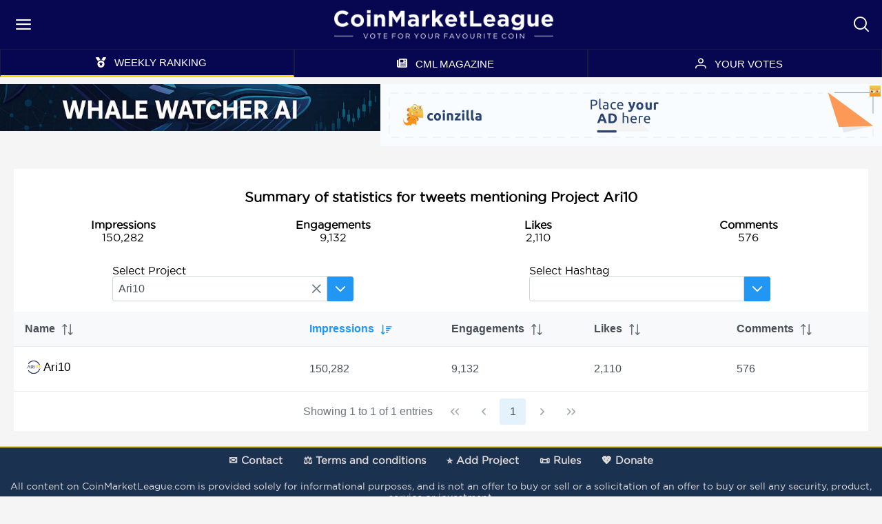

--- FILE ---
content_type: text/html; charset=utf-8
request_url: https://coinmarketleague.com/statistics?coin=ari10
body_size: 33925
content:
<!DOCTYPE html><html lang="en"><head>
    <!-- Google Tag Manager -->
    <script>
      (function (w, d, s, l, i) {
        w[l] = w[l] || [];
        w[l].push({
          'gtm.start': new Date().getTime(),
          event: 'gtm.js',
        });
        var f = d.getElementsByTagName(s)[0],
          j = d.createElement(s),
          dl = l != 'dataLayer' ? '&l=' + l : '';
        j.async = true;
        j.src = 'https://www.googletagmanager.com/gtm.js?id=' + i + dl;
        f.parentNode.insertBefore(j, f);
      })(window, document, 'script', 'dataLayer', 'GTM-KBHS6HB');
    </script>
    <!-- End Google Tag Manager -->
    <script src="https://www.google.com/recaptcha/api.js?render=explicit" async="" defer=""></script>
    <script async="" src="https://coinzillatag.com/lib/display.js"></script>
    <script async="" src="https://telegram.org/js/telegram-widget.js"></script>
    <meta charset="utf-8">
    <title>Coinmarketleague - Vote for your favourite coin!</title>
    <base href="/">
    <meta name="viewport" content="width=device-width, initial-scale=1">
    <link rel="apple-touch-icon" sizes="57x57" href="/assets/favicon/apple-icon-57x57.png">
    <link rel="apple-touch-icon" sizes="60x60" href="/assets/favicon/apple-icon-60x60.png">
    <link rel="apple-touch-icon" sizes="72x72" href="/assets/favicon/apple-icon-72x72.png">
    <link rel="apple-touch-icon" sizes="76x76" href="/assets/favicon/apple-icon-76x76.png">
    <link rel="apple-touch-icon" sizes="114x114" href="/assets/favicon/apple-icon-114x114.png">
    <link rel="apple-touch-icon" sizes="120x120" href="/assets/favicon/apple-icon-120x120.png">
    <link rel="apple-touch-icon" sizes="144x144" href="/assets/favicon/apple-icon-144x144.png">
    <link rel="apple-touch-icon" sizes="152x152" href="/assets/favicon/apple-icon-152x152.png">
    <link rel="apple-touch-icon" sizes="180x180" href="/assets/favicon/apple-icon-180x180.png">
    <link rel="icon" type="image/png" sizes="192x192" href="/assets/favicon/android-icon-192x192.png">
    <link rel="icon" type="image/png" sizes="32x32" href="/assets/favicon/favicon-32x32.png">
    <link rel="icon" type="image/png" sizes="96x96" href="/assets/favicon/favicon-96x96.png">
    <link rel="icon" type="image/png" sizes="16x16" href="/assets/favicon/favicon-16x16.png">
    <link rel="manifest" href="/assets/favicon/manifest.json">
    <meta name="msapplication-TileColor" content="#ffffff">
    <meta name="msapplication-TileImage" content="/assets/favicon/ms-icon-144x144.png">
    <meta name="theme-color" content="#ffffff">
    <meta http-equiv="Cache-control" content="no-cache, no-store, must-revalidate">
    <meta http-equiv="Pragma" content="no-cache">
  <link rel="stylesheet" href="styles.fd5e51e5843e1111.css"><style ng-transition="serverApp">[_nghost-sc23]   .subheader-container[_ngcontent-sc23]{display:flex;justify-content:center;gap:8px;font-size:18px;margin-top:4px}button[_ngcontent-sc23]{min-width:10rem}@media screen and (max-width: 920px){button[_ngcontent-sc23]{margin-bottom:.5rem}}[_nghost-sc23]     .p-toast-message-custom{width:300px;background-color:var(--main-background);border-width:0 0 0 6px;color:var(--white);font-weight:700;box-shadow:#9b9b9bb4 0 6px 24px,#b3b3b3c4 0 0 0 1px}[_nghost-sc23]     .p-toast-message-custom h4{display:none}[_nghost-sc23]     .p-toast-message-custom .p-toast-icon-close{display:none}[_nghost-sc23]     .p-toast{z-index:11020!important}</style><style ng-transition="serverApp">[_nghost-sc31]   .subheader-container[_ngcontent-sc31]{display:flex;justify-content:center;gap:16px;font-size:36px;margin-top:8px}[_nghost-sc31]   .subheader-container[_ngcontent-sc31]   img[_ngcontent-sc31]{width:50px;height:50px}[_nghost-sc31]   .header-text[_ngcontent-sc31]{font-size:32px}@media (max-width: 920px){[_nghost-sc31]   .subheader-container[_ngcontent-sc31]{gap:12px;font-size:26px}[_nghost-sc31]   .subheader-container[_ngcontent-sc31]   img[_ngcontent-sc31]{width:28px;height:28px}[_nghost-sc31]   .header-text[_ngcontent-sc31]{font-size:20px}}[_nghost-sc31]   .twitter-x-share-button[_ngcontent-sc31]{height:30px;color:#fff;display:flex;gap:5px;cursor:pointer;padding:3px 10px;margin:2px 5px;background-color:#0b4f6c;border-radius:5px;align-items:flex-end}[_nghost-sc31]   .twitter-x-logo[_ngcontent-sc31]{font-size:17px}[_nghost-sc31]   .twitter-x-text[_ngcontent-sc31]{font-size:19px;font-weight:500}.twitter[_ngcontent-sc31]{color:#1da1f2;font-size:2rem}.telegram[_ngcontent-sc31]{color:#229ed9;font-size:2rem}button[_ngcontent-sc31]{min-width:10rem}@media screen and (max-width: 920px){button[_ngcontent-sc31]{margin-bottom:.5rem}}[_nghost-sc31]     .p-toast{width:auto!important;width:initial!important}[_nghost-sc31]     .p-toast-message-custom{max-width:600px;min-width:300px;background-color:var(--main-background);border-width:0 0 0 6px;color:var(--white);font-weight:700;box-shadow:#9b9b9bb4 0 6px 24px,#b3b3b3c4 0 0 0 1px}[_nghost-sc31]     .p-toast-message-custom h4{display:none}@media screen and (max-width: 920px){[_nghost-sc31]     .p-toast-message-custom button{margin-bottom:.5rem}}[_nghost-sc31]     .p-toast-message-custom .p-toast-icon-close{display:none}</style><style ng-transition="serverApp">.p-toast{position:fixed;width:25rem}.p-toast-message{overflow:hidden}.p-toast-message-content{display:flex;align-items:flex-start}.p-toast-message-text{flex:1 1 auto}.p-toast-top-right{top:20px;right:20px}.p-toast-top-left{top:20px;left:20px}.p-toast-bottom-left{bottom:20px;left:20px}.p-toast-bottom-right{bottom:20px;right:20px}.p-toast-top-center{top:20px;left:50%;transform:translate(-50%)}.p-toast-bottom-center{bottom:20px;left:50%;transform:translate(-50%)}.p-toast-center{left:50%;top:50%;min-width:20vw;transform:translate(-50%,-50%)}.p-toast-icon-close{display:flex;align-items:center;justify-content:center;overflow:hidden;position:relative}.p-toast-icon-close.p-link{cursor:pointer}
</style><style ng-transition="serverApp">[_nghost-sc189]   .subheader[_ngcontent-sc189]{text-align:center;width:728px;margin:10px auto;position:relative}[_nghost-sc189]   .subheader[_ngcontent-sc189]   img[_ngcontent-sc189]{width:100%;-o-object-fit:cover;object-fit:cover}[_nghost-sc189]   .subheader[_ngcontent-sc189]{display:flex;justify-content:center;gap:10px;width:auto!important;width:initial!important;min-width:728px}[_nghost-sc189]   .coinzilla-place[_ngcontent-sc189]{min-height:90px}[_nghost-sc189]   .content[_ngcontent-sc189]{display:flex;justify-content:center;min-height:calc(100vh - 340px);margin:auto;max-width:var(--max-application-content);padding:0 20px}[_nghost-sc189]   .content[_ngcontent-sc189]   app-news-feed[_ngcontent-sc189]{min-width:300px;width:300px;margin-left:20px}[_nghost-sc189]   .content[_ngcontent-sc189]   .router-content[_ngcontent-sc189]{width:calc(100% - 320px)}@media (max-width: 1360px){[_nghost-sc189]   .content[_ngcontent-sc189]   .router-content[_ngcontent-sc189]{width:100%}}@media (max-width: 920px){[_nghost-sc189]   .content[_ngcontent-sc189]{padding:0}[_nghost-sc189]   .content[_ngcontent-sc189]   .router-content[_ngcontent-sc189]{width:100%!important}[_nghost-sc189]   .content[_ngcontent-sc189]   app-news-feed[_ngcontent-sc189]{display:none!important}}[_nghost-sc189]     .p-sidebar{width:250px;position:absolute;padding:0;top:auto;top:initial}[_nghost-sc189]     .p-sidebar-left{height:90%;bottom:0}[_nghost-sc189]     .p-sidebar-content{height:100%}</style><style ng-transition="serverApp">[_nghost-sc178]{display:block}[_nghost-sc178]   .banner[_ngcontent-sc178]{display:block;background-color:var(--dark-blue);padding-bottom:8%;background-repeat:no-repeat;background-size:cover;position:relative;z-index:1100;min-width:100%}[_nghost-sc178]   .banner.mobile[_ngcontent-sc178]{padding-bottom:13%;background-repeat:no-repeat;background-size:cover;position:relative;z-index:1100;min-width:100%}[_nghost-sc178]   .banner.desktop[_ngcontent-sc178]{padding-bottom:3%;background-repeat:no-repeat;background-size:cover;height:30px;position:relative;z-index:1100;min-width:100%}[_nghost-sc178]   .banner[_ngcontent-sc178]   a[_ngcontent-sc178]{width:100%;height:100%}[_nghost-sc178]   .ad-as[_ngcontent-sc178]{background-color:var(--dark-blue)}[_nghost-sc178]   iframe[_ngcontent-sc178]{margin-left:auto;margin-right:auto}</style><style ng-transition="serverApp">#newsTicker[_ngcontent-sc177]{position:relative;background-color:var(--gold);color:var(--black);white-space:nowrap;overflow:hidden;padding-top:8px;padding-bottom:8px;z-index:11005;font-weight:700}#newsTicker[_ngcontent-sc177]   p[_ngcontent-sc177]{display:inline-block;font-size:16px;padding-left:100%;animation:tickerTape 33s linear infinite}#newsTicker[_ngcontent-sc177]   p[_ngcontent-sc177]   span[_ngcontent-sc177]{font-size:16px}@keyframes tickerTape{0%{transform:translate(0)}to{transform:translate(-100%)}}</style><style ng-transition="serverApp">.app-header[_ngcontent-sc173]{height:70px;position:relative;z-index:11005;background-color:var(--dark-blue)}.app-header[_ngcontent-sc173]   .header-wrapper[_ngcontent-sc173]{display:flex;max-width:1600px;justify-content:space-between;align-items:center;margin:auto}.app-header[_ngcontent-sc173]   .header-wrapper[_ngcontent-sc173]   .right-menu-container[_ngcontent-sc173]{display:flex;flex-direction:row}.app-header[_ngcontent-sc173]   .header-wrapper[_ngcontent-sc173]   .app-menu[_ngcontent-sc173]{display:flex;align-items:center;justify-content:center;padding:24px;width:40px;height:40px;cursor:pointer;color:var(--surface-0)}.app-header[_ngcontent-sc173]   .header-wrapper[_ngcontent-sc173]   .app-menu[_ngcontent-sc173]   i[_ngcontent-sc173]{font-size:22px}.app-header[_ngcontent-sc173]   .header-wrapper[_ngcontent-sc173]   .right-menu-container[_ngcontent-sc173]   .search-icon[_ngcontent-sc173]{display:flex;justify-content:center;align-items:center;cursor:pointer;height:40px;width:40px;color:var(--surface-0)}.app-header[_ngcontent-sc173]   .header-wrapper[_ngcontent-sc173]   .right-menu-container[_ngcontent-sc173]   .search-icon[_ngcontent-sc173]   i[_ngcontent-sc173]{font-size:22px}.app-header[_ngcontent-sc173]   .logo[_ngcontent-sc173]{height:45px}.app-header[_ngcontent-sc173]   .site-name[_ngcontent-sc173]{display:flex;justify-content:center;align-items:center}.app-header[_ngcontent-sc173]   .site-name[_ngcontent-sc173]   img[_ngcontent-sc173]{height:45px}.app-header[_ngcontent-sc173]   .header-contain[_ngcontent-sc173]{display:flex;align-items:center;height:70px;gap:10px;cursor:pointer}.search-lope[_ngcontent-sc173]{display:none}.switch-language[_ngcontent-sc173]{color:var(--surface-0);align-self:center;margin-left:10px;cursor:pointer;position:relative}.lang-list[_ngcontent-sc173]{background-color:var(--surface-0);position:absolute;color:#000;z-index:1;box-shadow:#0000000d 0 6px 24px,#00000014 0 0 0 1px;border-radius:4px}@media (max-width: 1620px){.lang-list[_ngcontent-sc173]{right:0}}.lang-list[_ngcontent-sc173]   div.lang[_ngcontent-sc173]{border-radius:4px;padding:10px 15px}.lang-list[_ngcontent-sc173]   div.lang[_ngcontent-sc173]:hover{background-color:#ecebeb}[_nghost-sc173]     .p-sidebar-mask{z-index:11000;transition:all .2s}[_nghost-sc173]   .mask-show[_ngcontent-sc173]{opacity:0;z-index:0}[_nghost-sc173]   .mask-hide[_ngcontent-sc173]{opacity:1;z-index:11000}[_nghost-sc173]   .search-panel[_ngcontent-sc173]{position:absolute;border-bottom-left-radius:5px;border-bottom-right-radius:5px;box-shadow:0 10px 16px #00000059;background-color:var(--surface-b);width:30%;max-width:500px;min-width:300px;margin-left:auto;right:0}[_nghost-sc173]     app-search input{margin:20px 0}@media (max-width: 1620px){.app-header[_ngcontent-sc173]{padding:0 10px}}@media (max-width: 920px){.app-header[_ngcontent-sc173]   .header-wrapper[_ngcontent-sc173]   .site-name[_ngcontent-sc173]   img[_ngcontent-sc173]{height:38px}.app-header[_ngcontent-sc173]   .header-wrapper[_ngcontent-sc173]   .logo[_ngcontent-sc173]{display:none}.app-header[_ngcontent-sc173]   .header-wrapper[_ngcontent-sc173]   .app-header[_ngcontent-sc173]{padding:0 10px}}@media (max-width: 500px){[_nghost-sc173]   .search-panel[_ngcontent-sc173]{width:100%}}</style><style ng-transition="serverApp">.bar[_ngcontent-sc180]{background-color:var(--dark-blue);width:100%}.nav-container[_ngcontent-sc180]{display:flex;justify-content:space-around;background-color:var(--dark-blue);max-width:1600px;margin:auto}.nav-container[_ngcontent-sc180]   .item-icon[_ngcontent-sc180]{margin:0 12px}.nav-container[_ngcontent-sc180] > div[_ngcontent-sc180]{color:var(--white);padding:10px;font-size:15px;cursor:pointer;flex:1;display:flex;justify-content:center;align-items:center;font-family:Arial,sans-serif;border-top:1px solid var(--gray-blue);border-left:1px solid var(--gray-blue);border-right:1px solid var(--gray-blue)}.nav-container[_ngcontent-sc180] > div.active[_ngcontent-sc180]{border-bottom:3px solid var(--yellowish)}[_nghost-sc180]   p-menu[_ngcontent-sc180]     div.ng-trigger.p-menu-overlay{padding:0}[_nghost-sc180]   p-menu[_ngcontent-sc180]     div.ng-trigger.p-menu-overlay li.p-menuitem{background-color:var(--dark-blue);border-top:1px solid var(--gray-blue)}[_nghost-sc180]   p-menu[_ngcontent-sc180]     div.ng-trigger.p-menu-overlay li.p-menuitem .p-menuitem-link:not(.p-disabled):hover{background-color:var(--blue-text)}[_nghost-sc180]   p-menu[_ngcontent-sc180]     div.ng-trigger.p-menu-overlay li.p-menuitem span.p-menuitem-text{color:var(--white)}[_nghost-sc180]   p-menu[_ngcontent-sc180]     div.ng-trigger.p-menu-overlay li.p-menuitem span.p-menuitem-icon.item-icon{color:var(--white)}</style><style ng-transition="serverApp">.nav-container[_ngcontent-sc188]{display:flex;justify-content:space-around;background-color:var(--dark-blue)}.nav-container[_ngcontent-sc188] > div[_ngcontent-sc188]{color:var(--white);padding:10px;font-size:15px;cursor:pointer;flex:1;display:flex;justify-content:center;align-items:center;font-family:Arial,sans-serif;border-top:1px solid var(--gray-blue);border-left:1px solid var(--gray-blue);border-right:1px solid var(--gray-blue)}.nav-container[_ngcontent-sc188] > div.active[_ngcontent-sc188]{border-bottom:3px solid var(--yellowish)}</style><style ng-transition="serverApp">.app-footer[_ngcontent-sc174]{background-color:var(--main-background);border-top:2px solid gold;position:relative;color:#dfd9d9}.app-footer[_ngcontent-sc174]   .logo[_ngcontent-sc174]{height:50px;margin-top:3px;margin-left:10px}.app-footer[_ngcontent-sc174]   .site-name[_ngcontent-sc174]{color:#dfd9d9;font-weight:700;font-size:25px;margin-left:10px}.app-footer[_ngcontent-sc174]   .provider[_ngcontent-sc174]{display:flex;justify-content:center;font-weight:700;padding-bottom:20px;margin:10px 15px;gap:5px}.app-footer[_ngcontent-sc174]   .provider[_ngcontent-sc174]   .provider-icon[_ngcontent-sc174]{width:16px;height:16px}.app-footer[_ngcontent-sc174]   .footer-contain[_ngcontent-sc174]{display:flex;justify-content:center;height:100%;color:#dfd9d9;padding:10px;text-decoration:none;font-size:15px}.app-footer[_ngcontent-sc174]   .footer-contain[_ngcontent-sc174]   a[_ngcontent-sc174]{text-decoration:none;color:#dfd9d9;font-size:15px}.app-footer[_ngcontent-sc174]   .footer-contain[_ngcontent-sc174]   a.link[_ngcontent-sc174]{margin:0 15px;font-weight:700}.app-footer[_ngcontent-sc174]   .footer-contain[_ngcontent-sc174]   a.newCoin[_ngcontent-sc174]{font-size:17px;font-weight:700}@media (max-width: 920px){.app-footer[_ngcontent-sc174]   .footer-contain[_ngcontent-sc174]   a[_ngcontent-sc174]{text-align:left}}@media (max-width: 920px){.app-footer[_ngcontent-sc174]   .footer-contain[_ngcontent-sc174]{text-align:center;flex-direction:row;flex-wrap:wrap}.app-footer[_ngcontent-sc174]   .footer-contain[_ngcontent-sc174]   div[_ngcontent-sc174]{padding:5px 0}}@media (max-width: 920px){.app-footer[_ngcontent-sc174]   .footer-contain[_ngcontent-sc174]   .links[_ngcontent-sc174]{display:flex;flex-wrap:wrap;text-align:center;justify-content:center;margin-bottom:10px;margin-top:5px}.app-footer[_ngcontent-sc174]   .footer-contain[_ngcontent-sc174]   .links[_ngcontent-sc174]   a[_ngcontent-sc174]{padding:3px}}.app-footer[_ngcontent-sc174]   .info[_ngcontent-sc174]{padding:10px;font-size:14px;color:#dfd9d9;text-align:center}.app-footer[_ngcontent-sc174]   .info[_ngcontent-sc174]   a[_ngcontent-sc174]{text-decoration:none;color:#dfd9d9;font-weight:700}</style><style ng-transition="serverApp">.p-sidebar{position:fixed;transition:transform .3s;display:flex;flex-direction:column}.p-sidebar-content{position:relative;overflow-y:auto}.p-sidebar-header{display:flex;align-items:center}.p-sidebar-icon{display:flex;align-items:center;justify-content:center;margin-left:auto}.p-sidebar-left{top:0;left:0;width:20rem;height:100%}.p-sidebar-right{top:0;right:0;width:20rem;height:100%}.p-sidebar-top{top:0;left:0;width:100%;height:10rem}.p-sidebar-bottom{bottom:0;left:0;width:100%;height:10rem}.p-sidebar-full{width:100%;height:100%;top:0;left:0;transition:none}.p-sidebar-left.p-sidebar-sm,.p-sidebar-right.p-sidebar-sm{width:20rem}.p-sidebar-left.p-sidebar-md,.p-sidebar-right.p-sidebar-md{width:40rem}.p-sidebar-left.p-sidebar-lg,.p-sidebar-right.p-sidebar-lg{width:60rem}.p-sidebar-top.p-sidebar-sm,.p-sidebar-bottom.p-sidebar-sm{height:10rem}.p-sidebar-top.p-sidebar-md,.p-sidebar-bottom.p-sidebar-md{height:20rem}.p-sidebar-top.p-sidebar-lg,.p-sidebar-bottom.p-sidebar-lg{height:30rem}@media screen and (max-width: 64em){.p-sidebar-left.p-sidebar-lg,.p-sidebar-left.p-sidebar-md,.p-sidebar-right.p-sidebar-lg,.p-sidebar-right.p-sidebar-md{width:20rem}}
</style><style ng-transition="serverApp">[_nghost-sc175]   app-menu[_ngcontent-sc175]{box-sizing:content-box}[_nghost-sc175]   [_ngcontent-sc175]::-webkit-scrollbar{width:10px}[_nghost-sc175]   [_ngcontent-sc175]::-webkit-scrollbar-track{background:#ffffff}[_nghost-sc175]   [_ngcontent-sc175]::-webkit-scrollbar-thumb{background:rgb(184,181,181);border-radius:10px}[_nghost-sc175]   [_ngcontent-sc175]::-webkit-scrollbar-thumb:hover{background:rgb(140,139,139)}[_nghost-sc175]   .menu-container[_ngcontent-sc175]{display:flex;flex-direction:column;gap:20px;padding:20px 0;height:100%;overflow-y:auto}[_nghost-sc175]   .menu-container[_ngcontent-sc175]   section[_ngcontent-sc175]{display:flex;flex-direction:column;border-top:1px solid var(--gray-border);padding-top:2px}[_nghost-sc175]   .menu-container[_ngcontent-sc175]   section[_ngcontent-sc175]:first-child{border-top:none}[_nghost-sc175]   .menu-container[_ngcontent-sc175]   section[_ngcontent-sc175]   .menu-header[_ngcontent-sc175]{padding:0 20px;font-size:14px;font-weight:400}[_nghost-sc175]   .menu-container[_ngcontent-sc175]   section[_ngcontent-sc175]   a[_ngcontent-sc175]{text-decoration:none;color:inherit}[_nghost-sc175]   .menu-container[_ngcontent-sc175]   section[_ngcontent-sc175]   .menu-item[_ngcontent-sc175]{padding:20px;width:100%;display:flex;align-items:center;gap:24px;text-decoration:none;color:inherit;cursor:pointer}[_nghost-sc175]   .menu-container[_ngcontent-sc175]   section[_ngcontent-sc175]   .menu-item[_ngcontent-sc175]:hover{background-color:var(--light-gray)}[_nghost-sc175]   .menu-container[_ngcontent-sc175]   section[_ngcontent-sc175]   .menu-item[_ngcontent-sc175]   fa-icon[_ngcontent-sc175]{width:16px}[_nghost-sc175]   .menu-container[_ngcontent-sc175]   section[_ngcontent-sc175]   .menu-item[_ngcontent-sc175]   .item-text[_ngcontent-sc175]{font-weight:600;font-size:14px}</style><style ng-transition="serverApp">[_nghost-sc176]     .p-dialog-header{padding:0;background-color:var(--dialog-login);color:var(--white)}[_nghost-sc176]     .p-dialog-header-close-icon{color:var(--white)}[_nghost-sc176]     .p-dialog-header-icons{margin-right:5px}[_nghost-sc176]     .p-dialog-header-icons:hover .p-dialog-header-close-icon{color:var(--dialog-login)}[_nghost-sc176]     .p-dialog-content{padding:16px}[_nghost-sc176]     .p-dialog-footer{padding-bottom:60px;padding-top:30px}[_nghost-sc176]   .footer-container[_ngcontent-sc176]{display:flex;justify-content:center}[_nghost-sc176]   .footer-container[_ngcontent-sc176]   .twitter-login-button[_ngcontent-sc176]{padding:0;border:none}[_nghost-sc176]   .footer-container[_ngcontent-sc176]   button[_ngcontent-sc176]{margin-top:2px}[_nghost-sc176]   .footer-container[_ngcontent-sc176]   button[_ngcontent-sc176]   img[_ngcontent-sc176]{cursor:pointer}[_nghost-sc176]   .information-fair-play[_ngcontent-sc176]{font-size:14px;text-align:center}[_nghost-sc176]     .p-button{border-radius:5px;padding:4px 10px}[_nghost-sc176]   .header-margin[_ngcontent-sc176]{margin-left:37px}</style><style ng-transition="serverApp">.p-dialog-mask{position:fixed;top:0;left:0;width:100%;height:100%;display:flex;justify-content:center;align-items:center;pointer-events:none}.p-dialog-mask.p-component-overlay{pointer-events:auto}.p-dialog{display:flex;flex-direction:column;pointer-events:auto;max-height:90%;transform:scale(1);position:relative}.p-dialog-content{overflow-y:auto;flex-grow:1}.p-dialog-header{display:flex;align-items:center;justify-content:space-between;flex-shrink:0}.p-dialog-draggable .p-dialog-header{cursor:move}.p-dialog-footer{flex-shrink:0}.p-dialog .p-dialog-header-icons{display:flex;align-items:center}.p-dialog .p-dialog-header-icon{display:flex;align-items:center;justify-content:center;overflow:hidden;position:relative}.p-fluid .p-dialog-footer .p-button{width:auto}.p-dialog-top .p-dialog,.p-dialog-bottom .p-dialog,.p-dialog-left .p-dialog,.p-dialog-right .p-dialog,.p-dialog-top-left .p-dialog,.p-dialog-top-right .p-dialog,.p-dialog-bottom-left .p-dialog,.p-dialog-bottom-right .p-dialog{margin:.75rem;transform:translateZ(0)}.p-dialog-maximized{transition:none;transform:none;width:100vw!important;height:100vh!important;top:0!important;left:0!important;max-height:100%;height:100%}.p-dialog-maximized .p-dialog-content{flex-grow:1}.p-dialog-left{justify-content:flex-start}.p-dialog-right{justify-content:flex-end}.p-dialog-top{align-items:flex-start}.p-dialog-top-left{justify-content:flex-start;align-items:flex-start}.p-dialog-top-right{justify-content:flex-end;align-items:flex-start}.p-dialog-bottom{align-items:flex-end}.p-dialog-bottom-left{justify-content:flex-start;align-items:flex-end}.p-dialog-bottom-right{justify-content:flex-end;align-items:flex-end}.p-dialog .p-resizable-handle{position:absolute;font-size:.1px;display:block;cursor:se-resize;width:12px;height:12px;right:1px;bottom:1px}.p-confirm-dialog .p-dialog-content{display:flex;align-items:center}
</style><style ng-transition="serverApp">[_nghost-sc211]   .summary[_ngcontent-sc211]{text-align:center;margin-left:5px;margin-right:5px}[_nghost-sc211]   .filters[_ngcontent-sc211]{margin:0 15px 15px}[_nghost-sc211]   .filters[_ngcontent-sc211]   .filter[_ngcontent-sc211]{flex:1 5 15em;max-width:350px}[_nghost-sc211]   .input[_ngcontent-sc211]   input[_ngcontent-sc211]{padding:2px}[_nghost-sc211]   .input[_ngcontent-sc211]   .p-datepicker-trigger[_ngcontent-sc211]{height:27px}[_nghost-sc211]   .th1[_ngcontent-sc211]{width:30%}[_nghost-sc211]   .th2[_ngcontent-sc211]{width:15%}[_nghost-sc211]   .th3[_ngcontent-sc211]{width:15%}[_nghost-sc211]   .th4[_ngcontent-sc211]{width:15%}[_nghost-sc211]   .th5[_ngcontent-sc211]{width:15%}[_nghost-sc211]   .th6[_ngcontent-sc211]{width:10%}[_nghost-sc211]   .width-500[_ngcontent-sc211]{width:500px}</style><style ng-transition="serverApp">.p-autocomplete{display:inline-flex;position:relative}.p-autocomplete-loader{position:absolute;top:50%;margin-top:-.5rem}.p-autocomplete-dd .p-autocomplete-input{flex:1 1 auto;width:1%}.p-autocomplete-dd .p-autocomplete-input,.p-autocomplete-dd .p-autocomplete-multiple-container{border-top-right-radius:0;border-bottom-right-radius:0}.p-autocomplete-dd .p-autocomplete-dropdown{border-top-left-radius:0;border-bottom-left-radius:0}.p-autocomplete .p-autocomplete-panel{min-width:100%;top:0;left:0}.p-autocomplete-panel{position:absolute;overflow:auto}.p-autocomplete-items{margin:0;padding:0;list-style-type:none}.p-autocomplete-item{cursor:pointer;white-space:nowrap;position:relative;overflow:hidden}.p-autocomplete-multiple-container{margin:0;padding:0;list-style-type:none;cursor:text;overflow:hidden;display:flex;align-items:center;flex-wrap:wrap}.p-autocomplete-token{cursor:default;display:inline-flex;align-items:center;flex:0 0 auto}.p-autocomplete-token-icon{cursor:pointer}.p-autocomplete-input-token{flex:1 1 auto;display:inline-flex}.p-autocomplete-input-token input{border:0 none;outline:0 none;background-color:transparent;margin:0;padding:0;box-shadow:none;border-radius:0;width:100%}.p-fluid .p-autocomplete{display:flex}.p-fluid .p-autocomplete-dd .p-autocomplete-input{width:1%}.p-autocomplete-clear-icon{position:absolute;top:50%;margin-top:-.5rem;cursor:pointer}.p-autocomplete-clearable{position:relative}
</style><style ng-transition="serverApp">.p-datatable{position:relative}.p-datatable>.p-datatable-wrapper{overflow:auto}.p-datatable-table{border-spacing:0px;width:100%}.p-datatable .p-sortable-column{cursor:pointer;-webkit-user-select:none;user-select:none}.p-datatable .p-sortable-column .p-column-title,.p-datatable .p-sortable-column .p-sortable-column-icon,.p-datatable .p-sortable-column .p-sortable-column-badge{vertical-align:middle}.p-datatable .p-sortable-column .p-sortable-column-badge{display:inline-flex;align-items:center;justify-content:center}.p-datatable-hoverable-rows .p-selectable-row{cursor:pointer}.p-datatable-scrollable>.p-datatable-wrapper{position:relative}.p-datatable-scrollable-table>.p-datatable-thead{position:sticky;top:0;z-index:1}.p-datatable-scrollable-table>.p-datatable-frozen-tbody{position:sticky;z-index:1}.p-datatable-scrollable-table>.p-datatable-tfoot{position:sticky;bottom:0;z-index:1}.p-datatable-scrollable .p-frozen-column{position:sticky;background:inherit}.p-datatable-scrollable th.p-frozen-column{z-index:1}.p-datatable-flex-scrollable{display:flex;flex-direction:column;height:100%}.p-datatable-flex-scrollable>.p-datatable-wrapper{display:flex;flex-direction:column;flex:1;height:100%}.p-datatable-scrollable-table>.p-datatable-tbody>.p-rowgroup-header{position:sticky;z-index:1}.p-datatable-resizable-table>.p-datatable-thead>tr>th,.p-datatable-resizable-table>.p-datatable-tfoot>tr>td,.p-datatable-resizable-table>.p-datatable-tbody>tr>td{overflow:hidden;white-space:nowrap}.p-datatable-resizable-table>.p-datatable-thead>tr>th.p-resizable-column:not(.p-frozen-column){background-clip:padding-box;position:relative}.p-datatable-resizable-table-fit>.p-datatable-thead>tr>th.p-resizable-column:last-child .p-column-resizer{display:none}.p-datatable .p-column-resizer{display:block;position:absolute!important;top:0;right:0;margin:0;width:.5rem;height:100%;padding:0;cursor:col-resize;border:1px solid transparent}.p-datatable .p-column-resizer-helper{width:1px;position:absolute;z-index:10;display:none}.p-datatable .p-row-editor-init,.p-datatable .p-row-editor-save,.p-datatable .p-row-editor-cancel,.p-datatable .p-row-toggler{display:inline-flex;align-items:center;justify-content:center;overflow:hidden;position:relative}.p-datatable-reorder-indicator-up,.p-datatable-reorder-indicator-down{position:absolute}.p-datatable-reorderablerow-handle,[pReorderableColumn]{cursor:move}.p-datatable .p-datatable-loading-overlay{position:absolute;display:flex;align-items:center;justify-content:center;z-index:2}.p-column-filter-row{display:flex;align-items:center;width:100%}.p-column-filter-menu{display:inline-flex}.p-column-filter-row p-columnfilterformelement{flex:1 1 auto;width:1%}.p-column-filter-menu-button,.p-column-filter-clear-button{display:inline-flex;justify-content:center;align-items:center;cursor:pointer;text-decoration:none;overflow:hidden;position:relative}.p-column-filter-overlay{position:absolute;top:0;left:0}.p-column-filter-row-items{margin:0;padding:0;list-style:none}.p-column-filter-row-item{cursor:pointer}.p-column-filter-add-button,.p-column-filter-remove-button{justify-content:center}.p-column-filter-add-button .p-button-label,.p-column-filter-remove-button .p-button-label{flex-grow:0}.p-column-filter-buttonbar{display:flex;align-items:center;justify-content:space-between}.p-column-filter-buttonbar .p-button{width:auto}.p-datatable-tbody>tr>td>.p-column-title{display:none}.p-datatable-scroller-spacer{display:flex}.p-datatable .p-scroller .p-scroller-loading{transform:none!important;min-height:0;position:sticky;top:0;left:0}
</style><style ng-transition="serverApp">.p-paginator{display:flex;align-items:center;justify-content:center;flex-wrap:wrap}.p-paginator-left-content{margin-right:auto}.p-paginator-right-content{margin-left:auto}.p-paginator-page,.p-paginator-next,.p-paginator-last,.p-paginator-first,.p-paginator-prev,.p-paginator-current{cursor:pointer;display:inline-flex;align-items:center;justify-content:center;line-height:1;-webkit-user-select:none;user-select:none;overflow:hidden;position:relative}.p-paginator-element:focus{z-index:1;position:relative}
</style></head>

  <body>
    <!-- Google Tag Manager (noscript) -->
    <noscript><iframe
        src="https://www.googletagmanager.com/ns.html?id=GTM-KBHS6HB"
        height="0"
        width="0"
        style="display: none; visibility: hidden"
      ></iframe
    ></noscript>
    <!-- End Google Tag Manager (noscript) -->
    <app-root _nghost-sc32="" ng-version="14.2.12" ng-server-context="other"><app-alert _ngcontent-sc32="" _nghost-sc23=""><p-toast _ngcontent-sc23="" position="top-center" basezindex="11010" class="p-element ng-tns-c22-0"><div class="ng-tns-c22-0 p-toast p-component p-toast-top-center"><!----></div></p-toast></app-alert><app-alert-center _ngcontent-sc32="" _nghost-sc31=""><p-toast _ngcontent-sc31="" position="center" basezindex="11010" class="p-element ng-tns-c22-1"><div class="ng-tns-c22-1 p-toast p-component p-toast-center"><!----></div></p-toast></app-alert-center><router-outlet _ngcontent-sc32=""></router-outlet><ng-component _nghost-sc189="" class="ng-star-inserted"><app-banner _ngcontent-sc189="" _nghost-sc178=""><!----><!----><!----></app-banner><app-breaking-news _ngcontent-sc189="" _nghost-sc177=""><!----></app-breaking-news><app-header _ngcontent-sc189="" _nghost-sc173="" class="ng-tns-c173-2 ng-star-inserted"><div _ngcontent-sc173="" class="app-header ng-tns-c173-2"><div _ngcontent-sc173="" class="header-wrapper ng-tns-c173-2"><div _ngcontent-sc173="" class="app-menu ng-tns-c173-2"><i _ngcontent-sc173="" type="button" class="pi pi-bars ng-tns-c173-2"></i></div><div _ngcontent-sc173="" class="header-contain ng-tns-c173-2" tabindex="0"><div _ngcontent-sc173="" class="site-name ng-tns-c173-2"><img _ngcontent-sc173="" src="./assets/logotype.png" alt="CoinMarketLeague logotype" class="ng-tns-c173-2"></div></div><div _ngcontent-sc173="" class="right-menu-container ng-tns-c173-2"><div _ngcontent-sc173="" class="search-icon ng-tns-c173-2"><i _ngcontent-sc173="" type="button" class="pi pi-search ng-tns-c173-2"></i></div></div></div></div><div _ngcontent-sc173="" class="search-panel ng-tns-c173-2 ng-trigger ng-trigger-topBottom" style="transform:translateY(-50px);opacity:0;z-index:11000;display:none;"><!----></div><!----></app-header><div _ngcontent-sc189="" style="width: 100%; height: 1px; background-color: #070650;"></div><app-nav-tabs-desktop _ngcontent-sc189="" class="desktop-only" _nghost-sc180=""><div _ngcontent-sc180="" class="bar"><div _ngcontent-sc180="" class="nav-container"><div _ngcontent-sc180="" tabindex="0" class="active ng-star-inserted"><fa-icon _ngcontent-sc180="" class="ng-fa-icon item-icon icon-fa ng-star-inserted"><svg role="img" aria-hidden="true" focusable="false" data-prefix="fas" data-icon="medal" class="svg-inline--fa fa-medal" xmlns="http://www.w3.org/2000/svg" viewBox="0 0 512 512"><path fill="currentColor" d="M4.1 38.2C1.4 34.2 0 29.4 0 24.6C0 11 11 0 24.6 0H133.9c11.2 0 21.7 5.9 27.4 15.5l68.5 114.1c-48.2 6.1-91.3 28.6-123.4 61.9L4.1 38.2zm503.7 0L405.6 191.5c-32.1-33.3-75.2-55.8-123.4-61.9L350.7 15.5C356.5 5.9 366.9 0 378.1 0H487.4C501 0 512 11 512 24.6c0 4.8-1.4 9.6-4.1 13.6zM80 336a176 176 0 1 1 352 0A176 176 0 1 1 80 336zm184.4-94.9c-3.4-7-13.3-7-16.8 0l-22.4 45.4c-1.4 2.8-4 4.7-7 5.1L168 298.9c-7.7 1.1-10.7 10.5-5.2 16l36.3 35.4c2.2 2.2 3.2 5.2 2.7 8.3l-8.6 49.9c-1.3 7.6 6.7 13.5 13.6 9.9l44.8-23.6c2.7-1.4 6-1.4 8.7 0l44.8 23.6c6.9 3.6 14.9-2.2 13.6-9.9l-8.6-49.9c-.5-3 .5-6.1 2.7-8.3l36.3-35.4c5.6-5.4 2.5-14.8-5.2-16l-50.1-7.3c-3-.4-5.7-2.4-7-5.1l-22.4-45.4z"></path></svg></fa-icon><!----><span _ngcontent-sc180="">WEEKLY RANKING</span></div><div _ngcontent-sc180="" tabindex="0" class="ng-star-inserted"><fa-icon _ngcontent-sc180="" class="ng-fa-icon item-icon icon-fa ng-star-inserted"><svg role="img" aria-hidden="true" focusable="false" data-prefix="fas" data-icon="newspaper" class="svg-inline--fa fa-newspaper" xmlns="http://www.w3.org/2000/svg" viewBox="0 0 512 512"><path fill="currentColor" d="M96 96c0-35.3 28.7-64 64-64H448c35.3 0 64 28.7 64 64V416c0 35.3-28.7 64-64 64H80c-44.2 0-80-35.8-80-80V128c0-17.7 14.3-32 32-32s32 14.3 32 32V400c0 8.8 7.2 16 16 16s16-7.2 16-16V96zm64 24v80c0 13.3 10.7 24 24 24H296c13.3 0 24-10.7 24-24V120c0-13.3-10.7-24-24-24H184c-13.3 0-24 10.7-24 24zm208-8c0 8.8 7.2 16 16 16h48c8.8 0 16-7.2 16-16s-7.2-16-16-16H384c-8.8 0-16 7.2-16 16zm0 96c0 8.8 7.2 16 16 16h48c8.8 0 16-7.2 16-16s-7.2-16-16-16H384c-8.8 0-16 7.2-16 16zM160 304c0 8.8 7.2 16 16 16H432c8.8 0 16-7.2 16-16s-7.2-16-16-16H176c-8.8 0-16 7.2-16 16zm0 96c0 8.8 7.2 16 16 16H432c8.8 0 16-7.2 16-16s-7.2-16-16-16H176c-8.8 0-16 7.2-16 16z"></path></svg></fa-icon><!----><span _ngcontent-sc180="">CML MAGAZINE</span></div><!----><div _ngcontent-sc180="" routerlink="/profile" tabindex="0" class=""><i _ngcontent-sc180="" class="item-icon pi pi-user"></i><span _ngcontent-sc180="">YOUR VOTES</span></div></div></div></app-nav-tabs-desktop><app-nav-tabs-mobile _ngcontent-sc189="" class="mobile-only" _nghost-sc188=""><div _ngcontent-sc188="" class="nav-container"><div _ngcontent-sc188="" class="u-text-centered active ng-star-inserted" tabindex="0"><span _ngcontent-sc188="">RANKING</span></div><div _ngcontent-sc188="" class="u-text-centered ng-star-inserted" tabindex="0"><span _ngcontent-sc188="">MAGAZINE</span></div><div _ngcontent-sc188="" class="u-text-centered ng-star-inserted" tabindex="0"><span _ngcontent-sc188="">YOUR VOTES</span></div><!----></div></app-nav-tabs-mobile><div _ngcontent-sc189="" class="subheader desktop-only ng-star-inserted"><!----><a _ngcontent-sc189="" target="_blank" href="https://t.me/WalletTrackSolanaBot" class="ng-star-inserted"><img _ngcontent-sc189="" src="https://coinmarketleague.com/rest/banner/get/banners/7a28490.jpg"></a><!----><div _ngcontent-sc189="" class="ng-star-inserted"><div _ngcontent-sc189="" data-zone="C-91462d08523390ce391" class="coinzilla"></div></div><!----><!----></div><!----><!----><!----><div _ngcontent-sc189="" class="content justify-left"><div _ngcontent-sc189="" class="router-content"><router-outlet _ngcontent-sc189=""></router-outlet><app-statistics _nghost-sc212="" class="ng-star-inserted"><div _ngcontent-sc212="" class="page-card"><app-statistics-page _ngcontent-sc212="" _nghost-sc211=""><div _ngcontent-sc211=""><div _ngcontent-sc211="" class="summary u-flex-justify-space-around u-mb-20 u-font-size-20 u-text-bold"> Summary of statistics for tweets  mentioning Project Ari10 </div><div _ngcontent-sc211="" clas="summary" class="u-flex-wrap u-flex-justify-space-around u-gap-15 u-mb-30 u-ml-10 u-mr-10"><div _ngcontent-sc211="" class="u-flex-justify-space-around u-gap-15 u-flex-1"><div _ngcontent-sc211="" class="u-flex-align-center u-gap-5 u-flex-dir-col"><div _ngcontent-sc211="" class="u-text-bold">Impressions</div><div _ngcontent-sc211="">150,282</div></div><div _ngcontent-sc211="" class="u-flex-align-center u-gap-5 u-flex-dir-col"><div _ngcontent-sc211="" class="u-text-bold">Engagements</div><div _ngcontent-sc211="">9,132</div></div></div><div _ngcontent-sc211="" class="u-flex-justify-space-around u-gap-15 u-flex-1"><div _ngcontent-sc211="" class="u-flex-align-center u-gap-5 u-flex-dir-col"><div _ngcontent-sc211="" class="u-text-bold">Likes</div><div _ngcontent-sc211="">2,110</div></div><div _ngcontent-sc211="" class="u-flex-align-center u-gap-5 u-flex-dir-col"><div _ngcontent-sc211="" class="u-text-bold">Comments</div><div _ngcontent-sc211="">576</div></div></div></div></div><form _ngcontent-sc211="" novalidate="" class="ng-untouched ng-pristine ng-valid"><div _ngcontent-sc211="" class="filters u-flex-justify-space-around u-gap-20 u-flex-wrap"><div _ngcontent-sc211="" class="filter u-gap-5 u-flex-dir-col"><div _ngcontent-sc211="">Select Project</div><p-autocomplete _ngcontent-sc211="" formcontrolname="coin" virtualscrollitemsize="50" styleclass="u-full-width" field="name" class="p-element p-inputwrapper ng-tns-c133-7 p-inputwrapper-filled p-autocomplete-clearable ng-untouched ng-pristine ng-valid ng-star-inserted"><span class="ng-tns-c133-7 u-full-width p-autocomplete p-component p-autocomplete-dd"><input pautofocus="" aria-autocomplete="list" role="searchbox" class="p-element ng-tns-c133-7 p-autocomplete-input p-inputtext p-component p-autocomplete-dd-input ng-star-inserted" autocomplete="off" value="Ari10" type="text"><!----><i class="p-autocomplete-clear-icon pi pi-times ng-tns-c133-7 ng-star-inserted"></i><!----><!----><!----><!----><button type="button" pbutton="" pripple="" class="p-element p-ripple p-autocomplete-dropdown ng-tns-c133-7 p-button p-component p-button-icon-only ng-star-inserted"><span class="p-button-icon pi pi-chevron-down" aria-hidden="true"></span><span class="p-ink"></span></button><!----><!----></span></p-autocomplete></div><div _ngcontent-sc211="" class="filter u-gap-5 u-flex-dir-col"><div _ngcontent-sc211="">Select Hashtag</div><p-autocomplete _ngcontent-sc211="" formcontrolname="hashtag" styleclass="u-full-width" class="p-element p-inputwrapper ng-tns-c133-8 p-autocomplete-clearable ng-untouched ng-pristine ng-valid ng-star-inserted"><span class="ng-tns-c133-8 u-full-width p-autocomplete p-component p-autocomplete-dd"><input pautofocus="" aria-autocomplete="list" role="searchbox" class="p-element ng-tns-c133-8 p-autocomplete-input p-inputtext p-component p-autocomplete-dd-input ng-star-inserted" autocomplete="off" value="" type="text"><!----><!----><!----><!----><!----><button type="button" pbutton="" pripple="" class="p-element p-ripple p-autocomplete-dropdown ng-tns-c133-8 p-button p-component p-button-icon-only ng-star-inserted"><span class="p-button-icon pi pi-chevron-down" aria-hidden="true"></span><span class="p-ink"></span></button><!----><!----></span></p-autocomplete></div></div></form><p-table _ngcontent-sc211="" currentpagereporttemplate="Showing {first} to {last}
  of {totalRecords} entries" class="p-element"><div id="pr_id_13246" class="p-datatable p-component"><!----><!----><!----><div class="p-datatable-wrapper"><!----><table role="table" id="pr_id_13246-table" class="p-datatable-table ng-star-inserted"><!----><thead class="p-datatable-thead"><tr _ngcontent-sc211="" class="ng-star-inserted"><th _ngcontent-sc211="" id="name" psortablecolumn="coinName" class="p-element th1 p-sortable-column" tabindex="0" role="columnheader" aria-sort="none"> Name<p-sorticon _ngcontent-sc211="" field="coinName" class="p-element"><i class="p-sortable-column-icon pi pi-fw pi-sort-alt"></i><!----></p-sorticon></th><th _ngcontent-sc211="" id="impressions" psortablecolumn="impressions" class="p-element th2 p-sortable-column p-highlight" tabindex="0" role="columnheader" aria-sort="descending"> Impressions<p-sorticon _ngcontent-sc211="" field="impressions" class="p-element"><i class="p-sortable-column-icon pi pi-fw pi-sort-amount-down"></i><!----></p-sorticon></th><th _ngcontent-sc211="" id="engagements" psortablecolumn="engagements" class="p-element th3 p-sortable-column" tabindex="0" role="columnheader" aria-sort="none"> Engagements<p-sorticon _ngcontent-sc211="" field="engagements" class="p-element"><i class="p-sortable-column-icon pi pi-fw pi-sort-alt"></i><!----></p-sorticon></th><th _ngcontent-sc211="" id="likes" psortablecolumn="likes" class="p-element th4 p-sortable-column" tabindex="0" role="columnheader" aria-sort="none"> Likes<p-sorticon _ngcontent-sc211="" field="likes" class="p-element"><i class="p-sortable-column-icon pi pi-fw pi-sort-alt"></i><!----></p-sorticon></th><th _ngcontent-sc211="" id="comments" psortablecolumn="comments" class="p-element th5 p-sortable-column" tabindex="0" role="columnheader" aria-sort="none"> Comments<p-sorticon _ngcontent-sc211="" field="comments" class="p-element"><i class="p-sortable-column-icon pi pi-fw pi-sort-alt"></i><!----></p-sorticon></th></tr><!----></thead><!----><tbody class="p-element p-datatable-tbody"><!----><tr _ngcontent-sc211="" class="ng-star-inserted"><td _ngcontent-sc211=""><a _ngcontent-sc211="" class="u-gap-10 u-link-black u-flex-align-center" href="/coin/ari10"><img _ngcontent-sc211="" tooltipposition="top" class="u-height-27" src="https://coinmarketleague.com/rest/coin/getImg/7703/small_7703.png" alt="Logo for Ari10"> Ari10 </a></td><td _ngcontent-sc211=""> 150,282 </td><td _ngcontent-sc211=""> 9,132 </td><td _ngcontent-sc211="">2,110</td><td _ngcontent-sc211="">576</td></tr><!----><!----><!----><!----><!----><!----><!----><!----><!----><!----><!----><!----></tbody><!----><!----></table><!----><!----><!----><!----></div><p-paginator styleclass="p-paginator-bottom" class="p-element ng-star-inserted"><div class="p-paginator-bottom p-paginator p-component ng-star-inserted"><!----><span class="p-paginator-current ng-star-inserted">Showing 1 to 1
  of 1 entries</span><!----><button type="button" pripple="" class="p-ripple p-element p-paginator-first p-paginator-element p-link p-disabled ng-star-inserted" disabled=""><span class="p-paginator-icon pi pi-angle-double-left"></span><span class="p-ink"></span></button><!----><button type="button" pripple="" class="p-ripple p-element p-paginator-prev p-paginator-element p-link p-disabled" disabled=""><span class="p-paginator-icon pi pi-angle-left"></span><span class="p-ink"></span></button><span class="p-paginator-pages ng-star-inserted"><button type="button" pripple="" class="p-ripple p-element p-paginator-page p-paginator-element p-link p-highlight ng-star-inserted"> 1 <span class="p-ink"></span></button><!----></span><!----><!----><button type="button" pripple="" class="p-ripple p-element p-paginator-next p-paginator-element p-link p-disabled" disabled=""><span class="p-paginator-icon pi pi-angle-right"></span><span class="p-ink"></span></button><button type="button" pripple="" class="p-ripple p-element p-paginator-last p-paginator-element p-link p-disabled ng-star-inserted" disabled=""><span class="p-paginator-icon pi pi-angle-double-right"></span><span class="p-ink"></span></button><!----><!----><!----><!----></div><!----></p-paginator><!----><!----><!----><!----><!----></div></p-table></app-statistics-page></div></app-statistics><!----></div><!----></div><app-footer _ngcontent-sc189="" _nghost-sc174=""><div _ngcontent-sc174="" class="app-footer"><div _ngcontent-sc174="" class="footer-contain"><div _ngcontent-sc174="" class="links ng-star-inserted"><a _ngcontent-sc174="" class="link" href="mailto:contact@coinmarketleague.com">✉️ Contact</a></div><div _ngcontent-sc174="" class="links ng-star-inserted"><a _ngcontent-sc174="" class="link" href="https://docs.coinmarketleague.com/terms-and-conditions/disclaimer-and-terms">⚖️ Terms and conditions</a></div><div _ngcontent-sc174="" class="links ng-star-inserted"><a _ngcontent-sc174="" class="link" href="https://t.me/CML_Pablo">⭐ Add Project</a></div><div _ngcontent-sc174="" class="links ng-star-inserted"><a _ngcontent-sc174="" class="link" href="https://docs.coinmarketleague.com/terms-and-conditions/voting">📜 Rules</a></div><div _ngcontent-sc174="" class="links ng-star-inserted"><a _ngcontent-sc174="" class="link" href="/donate">💖 Donate</a></div><!----></div><div _ngcontent-sc174="" class="info"> All content on CoinMarketLeague.com is provided solely for informational purposes, and is not an offer to buy or sell or a solicitation of an offer to buy or sell any security, product, service or investment.<br _ngcontent-sc174=""> The votes expressed in this Site by the users do not constitute investment advice and independent financial advice should be sought where appropriate.. </div><div _ngcontent-sc174="" class="info"> This site is protected by reCAPTCHA and the <a _ngcontent-sc174="" href="https://policies.google.com/privacy">Google Privacy Policy</a> and <a _ngcontent-sc174="" href="https://policies.google.com/terms">Terms of Service</a> apply. </div><div _ngcontent-sc174="" class="u-flex-align-center u-flex-justify-center u-flex-wrap"><div _ngcontent-sc174="" class="provider"><img _ngcontent-sc174="" src="/assets/coingecko.webp" alt="Coingecko logo" class="provider-icon">Data provided by Coingecko </div></div></div></app-footer><p-sidebar _ngcontent-sc189="" blockscroll="true" class="p-element ng-tns-c95-3 ng-star-inserted"><!----></p-sidebar><app-login-modal-by-provider _ngcontent-sc189="" _nghost-sc176=""><p-dialog _ngcontent-sc176="" class="p-element ng-tns-c34-5 ng-star-inserted"><!----></p-dialog></app-login-modal-by-provider><app-recaptcha _ngcontent-sc189="" _nghost-sc179=""><p-dialog _ngcontent-sc179="" contentstyleclass="custom-dialog" class="p-element ng-tns-c34-6 ng-star-inserted"><!----></p-dialog></app-recaptcha><p-confirmdialog _ngcontent-sc189="" class="p-element ng-tns-c73-4 ng-star-inserted"><!----></p-confirmdialog></ng-component><!----></app-root>
  <script src="runtime.d58fc0f893219a07.js" type="module"></script><script src="polyfills.0afa0fced9f9b5bf.js" type="module"></script><script src="scripts.dc3cb4e62300c4b4.js" defer=""></script><script src="main.0bc8cd24311679ae.js" type="module"></script>
  
  <script async="" src="https://www.googletagmanager.com/gtag/js?id=G-7Y2541RBVH"></script>
  <script>
    window.dataLayer = window.dataLayer || [];
    function gtag() {
      dataLayer.push(arguments);
    }
    gtag('js', new Date());

    gtag('config', 'G-7Y2541RBVH');
  </script>

<script id="serverApp-state" type="application/json">{&q;G.json.https://coinmarketleague.com/rest/network/getAll?reverse=false?&q;:{&q;body&q;:[{&q;id&q;:11,&q;networkName&q;:&q;Native&q;,&q;displayAsFilter&q;:true,&q;sortNumber&q;:1066,&q;kattanaType&q;:null,&q;chartName&q;:null,&q;chartLink&q;:null,&q;explorerName&q;:null,&q;explorerLink&q;:null,&q;logo&q;:&q;networks/11.png&q;,&q;geckoTerminalId&q;:null},{&q;id&q;:56,&q;networkName&q;:&q;Pulsechain&q;,&q;displayAsFilter&q;:true,&q;sortNumber&q;:608,&q;kattanaType&q;:null,&q;chartName&q;:null,&q;chartLink&q;:null,&q;explorerName&q;:null,&q;explorerLink&q;:null,&q;logo&q;:null,&q;geckoTerminalId&q;:&q;pulsechain&q;},{&q;id&q;:10,&q;networkName&q;:&q;Ethereum&q;,&q;displayAsFilter&q;:true,&q;sortNumber&q;:564,&q;kattanaType&q;:&q;ETH&q;,&q;chartName&q;:&q;DexTools ETH&q;,&q;chartLink&q;:&q;https://www.dextools.io/app/ether/pair-explorer/&q;,&q;explorerName&q;:&q;EtherScan&q;,&q;explorerLink&q;:&q;https://etherscan.io/token/&q;,&q;logo&q;:&q;networks/10.png&q;,&q;geckoTerminalId&q;:&q;eth&q;},{&q;id&q;:2,&q;networkName&q;:&q;BNB&q;,&q;displayAsFilter&q;:true,&q;sortNumber&q;:67,&q;kattanaType&q;:&q;BSC&q;,&q;chartName&q;:&q;DexTools BNB&q;,&q;chartLink&q;:&q;https://www.dextools.io/app/bnb/pair-explorer/&q;,&q;explorerName&q;:&q;BSCScan&q;,&q;explorerLink&q;:&q;https://bscscan.com/token/&q;,&q;logo&q;:&q;networks/2.png&q;,&q;geckoTerminalId&q;:&q;bsc&q;},{&q;id&q;:1,&q;networkName&q;:&q;Tron&q;,&q;displayAsFilter&q;:true,&q;sortNumber&q;:22,&q;kattanaType&q;:&q;TRON&q;,&q;chartName&q;:null,&q;chartLink&q;:null,&q;explorerName&q;:&q;Tronscan&q;,&q;explorerLink&q;:&q;https://tronscan.org/#/token20/&q;,&q;logo&q;:&q;networks/1.png&q;,&q;geckoTerminalId&q;:&q;tron&q;},{&q;id&q;:15,&q;networkName&q;:&q;Solana&q;,&q;displayAsFilter&q;:true,&q;sortNumber&q;:20,&q;kattanaType&q;:null,&q;chartName&q;:&q;DexTools Solana&q;,&q;chartLink&q;:&q;https://www.dextools.io/app/solana/pair-explorer/&q;,&q;explorerName&q;:&q;SolScan&q;,&q;explorerLink&q;:&q;https://solscan.io/token/&q;,&q;logo&q;:null,&q;geckoTerminalId&q;:&q;solana&q;},{&q;id&q;:5,&q;networkName&q;:&q;Polygon&q;,&q;displayAsFilter&q;:true,&q;sortNumber&q;:15,&q;kattanaType&q;:&q;POLYGON&q;,&q;chartName&q;:&q;DexTools Polygon&q;,&q;chartLink&q;:&q;https://www.dextools.io/app/polygon/pair-explorer/&q;,&q;explorerName&q;:&q;Polygonscan&q;,&q;explorerLink&q;:&q;https://polygonscan.com/token/&q;,&q;logo&q;:&q;networks/5.png&q;,&q;geckoTerminalId&q;:&q;polygon_pos&q;},{&q;id&q;:55,&q;networkName&q;:&q;Base&q;,&q;displayAsFilter&q;:true,&q;sortNumber&q;:5,&q;kattanaType&q;:null,&q;chartName&q;:null,&q;chartLink&q;:null,&q;explorerName&q;:null,&q;explorerLink&q;:null,&q;logo&q;:null,&q;geckoTerminalId&q;:&q;base&q;},{&q;id&q;:7,&q;networkName&q;:&q;Avax&q;,&q;displayAsFilter&q;:true,&q;sortNumber&q;:5,&q;kattanaType&q;:null,&q;chartName&q;:&q;DexTools AVAX&q;,&q;chartLink&q;:&q;https://www.dextools.io/app/avalanche/pair-explorer/&q;,&q;explorerName&q;:&q;Snowtrace&q;,&q;explorerLink&q;:&q;https://snowtrace.io/token/&q;,&q;logo&q;:&q;networks/7.png&q;,&q;geckoTerminalId&q;:&q;Avalanche&q;},{&q;id&q;:24,&q;networkName&q;:&q;BTT&q;,&q;displayAsFilter&q;:true,&q;sortNumber&q;:3,&q;kattanaType&q;:null,&q;chartName&q;:null,&q;chartLink&q;:null,&q;explorerName&q;:null,&q;explorerLink&q;:null,&q;logo&q;:null,&q;geckoTerminalId&q;:&q;bttc&q;},{&q;id&q;:18,&q;networkName&q;:&q;Arbitrum&q;,&q;displayAsFilter&q;:true,&q;sortNumber&q;:0,&q;kattanaType&q;:null,&q;chartName&q;:&q;Dextools Arbitrum&q;,&q;chartLink&q;:&q;https://www.dextools.io/app/en/arbitrum/pair-explorer/&q;,&q;explorerName&q;:null,&q;explorerLink&q;:null,&q;logo&q;:&q;networks/18.png&q;,&q;geckoTerminalId&q;:&q;arbitrum&q;},{&q;id&q;:16,&q;networkName&q;:&q;Fantom&q;,&q;displayAsFilter&q;:true,&q;sortNumber&q;:0,&q;kattanaType&q;:null,&q;chartName&q;:&q;DexTools Fantom&q;,&q;chartLink&q;:&q;https://www.dextools.io/app/fantom/pair-explorer/&q;,&q;explorerName&q;:&q;FTMScan&q;,&q;explorerLink&q;:&q;https://ftmscan.com/token/&q;,&q;logo&q;:null,&q;geckoTerminalId&q;:&q;ftm&q;}],&q;headers&q;:{&q;server&q;:[&q;nginx&q;],&q;date&q;:[&q;Thu, 11 Dec 2025 15:21:33 GMT&q;],&q;content-type&q;:[&q;application/json&q;],&q;transfer-encoding&q;:[&q;chunked&q;],&q;vary&q;:[&q;Accept-Encoding, Origin, Access-Control-Request-Method, Access-Control-Request-Headers&q;],&q;x-content-type-options&q;:[&q;nosniff&q;],&q;x-xss-protection&q;:[&q;0&q;],&q;cache-control&q;:[&q;no-cache, no-store, max-age=0, must-revalidate&q;],&q;pragma&q;:[&q;no-cache&q;],&q;expires&q;:[&q;0&q;],&q;x-frame-options&q;:[&q;DENY&q;],&q;access-control-allow-origin&q;:[&q;*&q;],&q;x-iplb-request-id&q;:[&q;877DA1D9:DF9E_5B86802B:01BB_693AE17D_25210:532C&q;],&q;x-iplb-instance&q;:[&q;5477&q;]},&q;status&q;:200,&q;statusText&q;:&q;OK&q;,&q;url&q;:&q;https://coinmarketleague.com/rest/network/getAll?reverse=false&q;,&q;responseType&q;:&q;json&q;},&q;G.json.https://coinmarketleague.com/rest/tag/getRankingAll?&q;:{&q;body&q;:[{&q;id&q;:35,&q;tagName&q;:&q;Mineable&q;,&q;sortNumber&q;:809},{&q;id&q;:20,&q;tagName&q;:&q;Defi&q;,&q;sortNumber&q;:666},{&q;id&q;:39,&q;tagName&q;:&q;Blockchain&q;,&q;sortNumber&q;:593},{&q;id&q;:28,&q;tagName&q;:&q;Privacy&q;,&q;sortNumber&q;:142},{&q;id&q;:47,&q;tagName&q;:&q;Utility&q;,&q;sortNumber&q;:78},{&q;id&q;:34,&q;tagName&q;:&q;Charity&q;,&q;sortNumber&q;:76},{&q;id&q;:31,&q;tagName&q;:&q;PoS&q;,&q;sortNumber&q;:63},{&q;id&q;:19,&q;tagName&q;:&q;NFT&q;,&q;sortNumber&q;:38},{&q;id&q;:73,&q;tagName&q;:&q;Featured&q;,&q;sortNumber&q;:30},{&q;id&q;:50,&q;tagName&q;:&q;Meme&q;,&q;sortNumber&q;:17},{&q;id&q;:77,&q;tagName&q;:&q;Exchanges&q;,&q;sortNumber&q;:15},{&q;id&q;:88,&q;tagName&q;:&q;RWA&q;,&q;sortNumber&q;:9},{&q;id&q;:62,&q;tagName&q;:&q;Metaverse&q;,&q;sortNumber&q;:0},{&q;id&q;:90,&q;tagName&q;:&q;Reflection&q;,&q;sortNumber&q;:0},{&q;id&q;:66,&q;tagName&q;:&q;DID&q;,&q;sortNumber&q;:0},{&q;id&q;:69,&q;tagName&q;:&q;Masternodes&q;,&q;sortNumber&q;:0},{&q;id&q;:80,&q;tagName&q;:&q;Bot&q;,&q;sortNumber&q;:0},{&q;id&q;:63,&q;tagName&q;:&q;Token&q;,&q;sortNumber&q;:0},{&q;id&q;:72,&q;tagName&q;:&q;Stablecoin&q;,&q;sortNumber&q;:0},{&q;id&q;:65,&q;tagName&q;:&q;IoT&q;,&q;sortNumber&q;:0},{&q;id&q;:75,&q;tagName&q;:&q;AI&q;,&q;sortNumber&q;:0},{&q;id&q;:49,&q;tagName&q;:&q;Ads&q;,&q;sortNumber&q;:0},{&q;id&q;:32,&q;tagName&q;:&q;YieldFarming&q;,&q;sortNumber&q;:0},{&q;id&q;:41,&q;tagName&q;:&q;Gaming&q;,&q;sortNumber&q;:0},{&q;id&q;:68,&q;tagName&q;:&q;Education&q;,&q;sortNumber&q;:0},{&q;id&q;:29,&q;tagName&q;:&q;Payments&q;,&q;sortNumber&q;:0},{&q;id&q;:71,&q;tagName&q;:&q;Oracle&q;,&q;sortNumber&q;:0},{&q;id&q;:58,&q;tagName&q;:&q;Launchpad&q;,&q;sortNumber&q;:0},{&q;id&q;:81,&q;tagName&q;:&q;CEX&q;,&q;sortNumber&q;:0},{&q;id&q;:56,&q;tagName&q;:&q;Storage&q;,&q;sortNumber&q;:0},{&q;id&q;:64,&q;tagName&q;:&q;DAO&q;,&q;sortNumber&q;:0},{&q;id&q;:0,&q;tagName&q;:&q;NewJoiners&q;,&q;sortNumber&q;:0}],&q;headers&q;:{&q;server&q;:[&q;nginx&q;],&q;date&q;:[&q;Thu, 11 Dec 2025 15:21:33 GMT&q;],&q;content-type&q;:[&q;application/json&q;],&q;transfer-encoding&q;:[&q;chunked&q;],&q;vary&q;:[&q;Accept-Encoding, Origin, Access-Control-Request-Method, Access-Control-Request-Headers&q;],&q;x-content-type-options&q;:[&q;nosniff&q;],&q;x-xss-protection&q;:[&q;0&q;],&q;cache-control&q;:[&q;no-cache, no-store, max-age=0, must-revalidate&q;],&q;pragma&q;:[&q;no-cache&q;],&q;expires&q;:[&q;0&q;],&q;x-frame-options&q;:[&q;DENY&q;],&q;access-control-allow-origin&q;:[&q;*&q;],&q;x-iplb-request-id&q;:[&q;877DA1D9:DFAE_5B86802B:01BB_693AE17D_24243:5DC8&q;],&q;x-iplb-instance&q;:[&q;5476&q;]},&q;status&q;:200,&q;statusText&q;:&q;OK&q;,&q;url&q;:&q;https://coinmarketleague.com/rest/tag/getRankingAll&q;,&q;responseType&q;:&q;json&q;},&q;G.json.https://coinmarketleague.com/rest/systemSettings/shareAfterVoting?&q;:{&q;body&q;:true,&q;headers&q;:{&q;server&q;:[&q;nginx&q;],&q;date&q;:[&q;Thu, 11 Dec 2025 15:21:33 GMT&q;],&q;content-type&q;:[&q;application/json&q;],&q;transfer-encoding&q;:[&q;chunked&q;],&q;vary&q;:[&q;Accept-Encoding, Origin, Access-Control-Request-Method, Access-Control-Request-Headers&q;],&q;x-content-type-options&q;:[&q;nosniff&q;],&q;x-xss-protection&q;:[&q;0&q;],&q;cache-control&q;:[&q;no-cache, no-store, max-age=0, must-revalidate&q;],&q;pragma&q;:[&q;no-cache&q;],&q;expires&q;:[&q;0&q;],&q;x-frame-options&q;:[&q;DENY&q;],&q;access-control-allow-origin&q;:[&q;*&q;],&q;x-iplb-request-id&q;:[&q;877DA1D9:DFBE_5B86802B:01BB_693AE17D_25211:532C&q;],&q;x-iplb-instance&q;:[&q;5477&q;]},&q;status&q;:200,&q;statusText&q;:&q;OK&q;,&q;url&q;:&q;https://coinmarketleague.com/rest/systemSettings/shareAfterVoting&q;,&q;responseType&q;:&q;json&q;},&q;G.json.https://coinmarketleague.com/rest/systemSettings/presales?&q;:{&q;body&q;:false,&q;headers&q;:{&q;server&q;:[&q;nginx&q;],&q;date&q;:[&q;Thu, 11 Dec 2025 15:21:33 GMT&q;],&q;content-type&q;:[&q;application/json&q;],&q;transfer-encoding&q;:[&q;chunked&q;],&q;vary&q;:[&q;Accept-Encoding, Origin, Access-Control-Request-Method, Access-Control-Request-Headers&q;],&q;x-content-type-options&q;:[&q;nosniff&q;],&q;x-xss-protection&q;:[&q;0&q;],&q;cache-control&q;:[&q;no-cache, no-store, max-age=0, must-revalidate&q;],&q;pragma&q;:[&q;no-cache&q;],&q;expires&q;:[&q;0&q;],&q;x-frame-options&q;:[&q;DENY&q;],&q;access-control-allow-origin&q;:[&q;*&q;],&q;x-iplb-request-id&q;:[&q;877DA1D9:DFCE_5B86802B:01BB_693AE17D_25212:532C&q;],&q;x-iplb-instance&q;:[&q;5477&q;]},&q;status&q;:200,&q;statusText&q;:&q;OK&q;,&q;url&q;:&q;https://coinmarketleague.com/rest/systemSettings/presales&q;,&q;responseType&q;:&q;json&q;},&q;G.json.https://coinmarketleague.com/rest/systemSettings/events?&q;:{&q;body&q;:false,&q;headers&q;:{&q;server&q;:[&q;nginx&q;],&q;date&q;:[&q;Thu, 11 Dec 2025 15:21:34 GMT&q;],&q;content-type&q;:[&q;application/json&q;],&q;transfer-encoding&q;:[&q;chunked&q;],&q;vary&q;:[&q;Accept-Encoding, Origin, Access-Control-Request-Method, Access-Control-Request-Headers&q;],&q;x-content-type-options&q;:[&q;nosniff&q;],&q;x-xss-protection&q;:[&q;0&q;],&q;cache-control&q;:[&q;no-cache, no-store, max-age=0, must-revalidate&q;],&q;pragma&q;:[&q;no-cache&q;],&q;expires&q;:[&q;0&q;],&q;x-frame-options&q;:[&q;DENY&q;],&q;access-control-allow-origin&q;:[&q;*&q;],&q;x-iplb-request-id&q;:[&q;877DA1D9:DFC2_5B86802B:01BB_693AE17D_24244:5DC8&q;],&q;x-iplb-instance&q;:[&q;5476&q;]},&q;status&q;:200,&q;statusText&q;:&q;OK&q;,&q;url&q;:&q;https://coinmarketleague.com/rest/systemSettings/events&q;,&q;responseType&q;:&q;json&q;},&q;G.json.https://coinmarketleague.com/rest/coin/listForSearch?&q;:{&q;body&q;:[{&q;active&q;:true,&q;id&q;:7785,&q;symbol&q;:&q;Nole&q;,&q;name&q;:&q;NoleCoin&q;,&q;myId&q;:&q;NoleCoin&q;,&q;img&q;:&q;7785/small_7785.png&q;},{&q;active&q;:true,&q;id&q;:2825,&q;symbol&q;:&q;seko&q;,&q;name&q;:&q;Sekopay&q;,&q;myId&q;:&q;sekopay&q;,&q;img&q;:&q;2825/small_2825.png&q;},{&q;active&q;:true,&q;id&q;:7864,&q;symbol&q;:&q;DogeGOD&q;,&q;name&q;:&q;DogeGOD&q;,&q;myId&q;:&q;DogeGOD&q;,&q;img&q;:&q;7864/small_7864.png&q;},{&q;active&q;:true,&q;id&q;:34015,&q;symbol&q;:&q;MAGATARDIO&q;,&q;name&q;:&q;We are MAGATARDIO&q;,&q;myId&q;:&q;magatardio&q;,&q;img&q;:&q;34015/small_34015.png&q;},{&q;active&q;:true,&q;id&q;:35502,&q;symbol&q;:&q;BOYS&q;,&q;name&q;:&q;SIGMA BOYS&q;,&q;myId&q;:&q;boys&q;,&q;img&q;:&q;35502/small_35502.png&q;},{&q;active&q;:true,&q;id&q;:34046,&q;symbol&q;:&q;SHIBY&q;,&q;name&q;:&q;SHIBY&q;,&q;myId&q;:&q;shiby&q;,&q;img&q;:&q;34046/small_34046.png&q;},{&q;active&q;:true,&q;id&q;:35591,&q;symbol&q;:&q;MTRX&q;,&q;name&q;:&q;MATRIX&q;,&q;myId&q;:&q;mtrx&q;,&q;img&q;:&q;35591/small_35591.png&q;},{&q;active&q;:true,&q;id&q;:35523,&q;symbol&q;:&q;CoderGF&q;,&q;name&q;:&q;Coder GF&q;,&q;myId&q;:&q;codergf&q;,&q;img&q;:&q;35523/small_35523.png&q;},{&q;active&q;:true,&q;id&q;:35507,&q;symbol&q;:&q;AWAWA&q;,&q;name&q;:&q;Screaming Hyrax&q;,&q;myId&q;:&q;awawa&q;,&q;img&q;:&q;35507/small_35507.png&q;},{&q;active&q;:true,&q;id&q;:34981,&q;symbol&q;:&q;MERRY&q;,&q;name&q;:&q;Merry Paws&q;,&q;myId&q;:&q;merry&q;,&q;img&q;:&q;34981/small_34981.png&q;},{&q;active&q;:true,&q;id&q;:27362,&q;symbol&q;:&q;Alone&q;,&q;name&q;:&q;Sometimes Alone&q;,&q;myId&q;:&q;sometimes-alone&q;,&q;img&q;:&q;27362/small_27362.png&q;},{&q;active&q;:true,&q;id&q;:35530,&q;symbol&q;:&q;CHILLEOUS&q;,&q;name&q;:&q;just a chilleous maximus&q;,&q;myId&q;:&q;chilleous&q;,&q;img&q;:&q;35530/small_35530.png&q;},{&q;active&q;:true,&q;id&q;:23643,&q;symbol&q;:&q;MEMEZ&q;,&q;name&q;:&q;Meme Lordz&q;,&q;myId&q;:&q;MemeLordz&q;,&q;img&q;:&q;23643/small_23643.png&q;},{&q;active&q;:true,&q;id&q;:7868,&q;symbol&q;:&q;ACAKE47&q;,&q;name&q;:&q;ACAKE47&q;,&q;myId&q;:&q;ACAKE47&q;,&q;img&q;:&q;7868/small_7868.png&q;},{&q;active&q;:true,&q;id&q;:34284,&q;symbol&q;:&q;Shogun&q;,&q;name&q;:&q;Shogun Crypto&q;,&q;myId&q;:&q;shogun&q;,&q;img&q;:&q;34284/small_34284.png&q;},{&q;active&q;:true,&q;id&q;:582,&q;symbol&q;:&q;world&q;,&q;name&q;:&q;World Token&q;,&q;myId&q;:&q;world-token&q;,&q;img&q;:&q;582/small_582.png&q;},{&q;active&q;:true,&q;id&q;:34020,&q;symbol&q;:&q;tobi-&q;,&q;name&q;:&q;tobi&q;,&q;myId&q;:&q;tobi&q;,&q;img&q;:&q;34020/small_34020.png&q;},{&q;active&q;:true,&q;id&q;:34174,&q;symbol&q;:&q;LOAF&q;,&q;name&q;:&q;LOAF&q;,&q;myId&q;:&q;loaf&q;,&q;img&q;:&q;34174/small_34174.png&q;},{&q;active&q;:true,&q;id&q;:34283,&q;symbol&q;:&q;PEPNUT&q;,&q;name&q;:&q;Pepnut&q;,&q;myId&q;:&q;pepnut&q;,&q;img&q;:&q;34283/small_34283.png&q;},{&q;active&q;:true,&q;id&q;:35067,&q;symbol&q;:&q;SHIRO&q;,&q;name&q;:&q;Shiro Neko&q;,&q;myId&q;:&q;shiro&q;,&q;img&q;:&q;35067/small_35067.png&q;},{&q;active&q;:true,&q;id&q;:22688,&q;symbol&q;:&q;dons&q;,&q;name&q;:&q;DONS&q;,&q;myId&q;:&q;dons&q;,&q;img&q;:&q;22688/small_22688.png&q;},{&q;active&q;:true,&q;id&q;:35249,&q;symbol&q;:&q;LILX&q;,&q;name&q;:&q;LIL X&q;,&q;myId&q;:&q;lilx&q;,&q;img&q;:&q;35249/small_35249.png&q;},{&q;active&q;:true,&q;id&q;:35205,&q;symbol&q;:&q;PIZZAGUY&q;,&q;name&q;:&q;Justice For Pizza Guy &q;,&q;myId&q;:&q;pizzaguy&q;,&q;img&q;:&q;35205/small_35205.png&q;},{&q;active&q;:true,&q;id&q;:23487,&q;symbol&q;:&q;lick&q;,&q;name&q;:&q;PETLFG&q;,&q;myId&q;:&q;petlfg&q;,&q;img&q;:&q;23487/small_23487.png&q;},{&q;active&q;:true,&q;id&q;:34024,&q;symbol&q;:&q;OWIF&q;,&q;name&q;:&q;otterwifhat&q;,&q;myId&q;:&q;owif&q;,&q;img&q;:&q;34024/small_34024.png&q;},{&q;active&q;:true,&q;id&q;:35593,&q;symbol&q;:&q;TRENCHY&q;,&q;name&q;:&q;trenchy&q;,&q;myId&q;:&q;trenchy&q;,&q;img&q;:&q;35593/small_35593.png&q;},{&q;active&q;:true,&q;id&q;:34353,&q;symbol&q;:&q;BUENO&q;,&q;name&q;:&q;BUENO&q;,&q;myId&q;:&q;bueno-solana&q;,&q;img&q;:&q;34353/small_34353.png&q;},{&q;active&q;:true,&q;id&q;:5315,&q;symbol&q;:&q;rick&q;,&q;name&q;:&q;Infinite Ricks&q;,&q;myId&q;:&q;infinite-ricks&q;,&q;img&q;:&q;5315/small_5315.png&q;},{&q;active&q;:true,&q;id&q;:154,&q;symbol&q;:&q;ama&q;,&q;name&q;:&q;MrWeb Finance&q;,&q;myId&q;:&q;mrweb-finance&q;,&q;img&q;:&q;154/small_154.png&q;},{&q;active&q;:true,&q;id&q;:23222,&q;symbol&q;:&q;ITC&q;,&q;name&q;:&q;ITrustCoin&q;,&q;myId&q;:&q;ITrustCoin&q;,&q;img&q;:&q;23222/small_23222.png&q;},{&q;active&q;:true,&q;id&q;:35535,&q;symbol&q;:&q;SHART&q;,&q;name&q;:&q;Shartcoin&q;,&q;myId&q;:&q;shart&q;,&q;img&q;:&q;35535/small_35535.png&q;},{&q;active&q;:true,&q;id&q;:34077,&q;symbol&q;:&q;NEIKO&q;,&q;name&q;:&q;Neiko&q;,&q;myId&q;:&q;neiko&q;,&q;img&q;:&q;34077/small_34077.png&q;},{&q;active&q;:true,&q;id&q;:34074,&q;symbol&q;:&q;BTC&q;,&q;name&q;:&q;Billionaires Trump Club&q;,&q;myId&q;:&q;btc-ethereum&q;,&q;img&q;:&q;34074/small_34074.png&q;},{&q;active&q;:true,&q;id&q;:34348,&q;symbol&q;:&q;NUTZ&q;,&q;name&q;:&q;NUTZ&q;,&q;myId&q;:&q;nutz-solana&q;,&q;img&q;:&q;34348/small_34348.png&q;},{&q;active&q;:true,&q;id&q;:7537,&q;symbol&q;:&q;ryiu&q;,&q;name&q;:&q;RYI Unity&q;,&q;myId&q;:&q;ryi-unity&q;,&q;img&q;:&q;7537/small_7537.png&q;},{&q;active&q;:true,&q;id&q;:34038,&q;symbol&q;:&q;DOJI&q;,&q;name&q;:&q;Doji &q;,&q;myId&q;:&q;doji&q;,&q;img&q;:&q;34038/small_34038.png&q;},{&q;active&q;:true,&q;id&q;:34049,&q;symbol&q;:&q;SSR&q;,&q;name&q;:&q;Strategic Solana Reserve&q;,&q;myId&q;:&q;ssr&q;,&q;img&q;:&q;34049/small_34049.png&q;},{&q;active&q;:true,&q;id&q;:34239,&q;symbol&q;:&q;BABYFRED&q;,&q;name&q;:&q;Baby Fred &q;,&q;myId&q;:&q;babyfred&q;,&q;img&q;:&q;34239/small_34239.png&q;},{&q;active&q;:true,&q;id&q;:27562,&q;symbol&q;:&q;MLB&q;,&q;name&q;:&q;MealBuddy&q;,&q;myId&q;:&q;MealBuddy&q;,&q;img&q;:&q;27562/small_27562.png&q;},{&q;active&q;:true,&q;id&q;:38708,&q;symbol&q;:&q;XIAN&q;,&q;name&q;:&q;Xian&q;,&q;myId&q;:&q;Xian&q;,&q;img&q;:&q;38708/small_38708.png&q;},{&q;active&q;:true,&q;id&q;:33983,&q;symbol&q;:&q;rug&q;,&q;name&q;:&q;rug the dog&q;,&q;myId&q;:&q;rug&q;,&q;img&q;:&q;33983/small_33983.png&q;},{&q;active&q;:true,&q;id&q;:33879,&q;symbol&q;:&q;LEADER&q;,&q;name&q;:&q;ALPHA&q;,&q;myId&q;:&q;leader&q;,&q;img&q;:&q;33879/small_33879.png&q;},{&q;active&q;:true,&q;id&q;:24948,&q;symbol&q;:&q;DXHUB&q;,&q;name&q;:&q;DexHub&q;,&q;myId&q;:&q;DexHub&q;,&q;img&q;:&q;24948/small_24948.png&q;},{&q;active&q;:true,&q;id&q;:36486,&q;symbol&q;:&q;DOGSHIT&q;,&q;name&q;:&q;Dog Shit Coin&q;,&q;myId&q;:&q;dogshit&q;,&q;img&q;:&q;36486/small_36486.png&q;},{&q;active&q;:true,&q;id&q;:7704,&q;symbol&q;:&q;swap&q;,&q;name&q;:&q;SafeSwap Online&q;,&q;myId&q;:&q;safeswap-online&q;,&q;img&q;:&q;7704/small_7704.png&q;},{&q;active&q;:true,&q;id&q;:23161,&q;symbol&q;:&q;MTBC&q;,&q;name&q;:&q;Mateable Coin&q;,&q;myId&q;:&q;Mateable Coin&q;,&q;img&q;:&q;23161/small_23161.png&q;},{&q;active&q;:true,&q;id&q;:34104,&q;symbol&q;:&q;PUMP&q;,&q;name&q;:&q;PumpMan&q;,&q;myId&q;:&q;pump-solana-31QNpjUkrSf6Uowpqacz5uQjHRb2ajb6JBG2HAPYpump&q;,&q;img&q;:&q;34104/small_34104.png&q;},{&q;active&q;:true,&q;id&q;:4961,&q;symbol&q;:&q;xnv&q;,&q;name&q;:&q;Nerva&q;,&q;myId&q;:&q;nerva&q;,&q;img&q;:&q;4961/small_4961.png&q;},{&q;active&q;:true,&q;id&q;:7862,&q;symbol&q;:&q;PROS&q;,&q;name&q;:&q;Prospective&q;,&q;myId&q;:&q;Prospective&q;,&q;img&q;:&q;7862/small_7862.png&q;},{&q;active&q;:true,&q;id&q;:22919,&q;symbol&q;:&q;WHISTLE&q;,&q;name&q;:&q;TokenWhistle&q;,&q;myId&q;:&q;TokenWhistle&q;,&q;img&q;:&q;22919/small_22919.png&q;},{&q;active&q;:true,&q;id&q;:34021,&q;symbol&q;:&q;LOON&q;,&q;name&q;:&q;SailorMoon&q;,&q;myId&q;:&q;loon&q;,&q;img&q;:&q;34021/small_34021.png&q;},{&q;active&q;:true,&q;id&q;:35508,&q;symbol&q;:&q;$BULL&q;,&q;name&q;:&q;Chill Bull&q;,&q;myId&q;:&q;$bull&q;,&q;img&q;:&q;35508/small_35508.png&q;},{&q;active&q;:true,&q;id&q;:34018,&q;symbol&q;:&q;drc&q;,&q;name&q;:&q;Dildo Rocket Chicken&q;,&q;myId&q;:&q;drc&q;,&q;img&q;:&q;34018/small_34018.png&q;},{&q;active&q;:true,&q;id&q;:35514,&q;symbol&q;:&q;N00DLE&q;,&q;name&q;:&q;Infinite Noodle &q;,&q;myId&q;:&q;n00dle&q;,&q;img&q;:&q;35514/small_35514.png&q;},{&q;active&q;:true,&q;id&q;:34355,&q;symbol&q;:&q;pew&q;,&q;name&q;:&q;Pew Pew&q;,&q;myId&q;:&q;pew&q;,&q;img&q;:&q;34355/small_34355.png&q;},{&q;active&q;:true,&q;id&q;:2774,&q;symbol&q;:&q;scriv&q;,&q;name&q;:&q;SCRIV&q;,&q;myId&q;:&q;scriv&q;,&q;img&q;:&q;2774/small_2774.png&q;},{&q;active&q;:true,&q;id&q;:34395,&q;symbol&q;:&q;Alpaca&q;,&q;name&q;:&q;Alpaca&q;,&q;myId&q;:&q;alpaca-solana&q;,&q;img&q;:&q;34395/small_34395.png&q;},{&q;active&q;:true,&q;id&q;:35040,&q;symbol&q;:&q;AUT&q;,&q;name&q;:&q;slightly autistic&q;,&q;myId&q;:&q;aut&q;,&q;img&q;:&q;35040/small_35040.png&q;},{&q;active&q;:true,&q;id&q;:5131,&q;symbol&q;:&q;bnf&q;,&q;name&q;:&q;BonFi&q;,&q;myId&q;:&q;bonfi&q;,&q;img&q;:&q;5131/small_5131.png&q;},{&q;active&q;:true,&q;id&q;:35824,&q;symbol&q;:&q;GRAI&q;,&q;name&q;:&q;GRINCH AI&q;,&q;myId&q;:&q;grai-solana&q;,&q;img&q;:&q;35824/small_35824.png&q;},{&q;active&q;:true,&q;id&q;:825,&q;symbol&q;:&q;exnx&q;,&q;name&q;:&q;Exenox Mobile&q;,&q;myId&q;:&q;exenox-mobile&q;,&q;img&q;:&q;825/small_825.png&q;},{&q;active&q;:true,&q;id&q;:34106,&q;symbol&q;:&q;Pump&q;,&q;name&q;:&q;Meme szn&q;,&q;myId&q;:&q;pump-solana-6duwyS8UJezEjLEXAT7UPZ2M9zUWcwvrau1N38SFpump&q;,&q;img&q;:&q;34106/small_34106.png&q;},{&q;active&q;:true,&q;id&q;:27135,&q;symbol&q;:&q;Joker&q;,&q;name&q;:&q;Joker&q;,&q;myId&q;:&q;joker&q;,&q;img&q;:&q;27135/small_27135.png&q;},{&q;active&q;:true,&q;id&q;:35594,&q;symbol&q;:&q;GODAI&q;,&q;name&q;:&q;Godzilla AI&q;,&q;myId&q;:&q;godai&q;,&q;img&q;:&q;35594/small_35594.png&q;},{&q;active&q;:true,&q;id&q;:34352,&q;symbol&q;:&q;bitnut&q;,&q;name&q;:&q;bitnut&q;,&q;myId&q;:&q;bitnut&q;,&q;img&q;:&q;34352/small_34352.png&q;},{&q;active&q;:true,&q;id&q;:7856,&q;symbol&q;:&q;feenixv2&q;,&q;name&q;:&q;Feenixv2&q;,&q;myId&q;:&q;projectfeenixv2&q;,&q;img&q;:&q;7856/small_7856.png&q;},{&q;active&q;:true,&q;id&q;:34028,&q;symbol&q;:&q;KOHIME&q;,&q;name&q;:&q;Kohime AI&q;,&q;myId&q;:&q;kohime&q;,&q;img&q;:&q;34028/small_34028.png&q;},{&q;active&q;:true,&q;id&q;:34019,&q;symbol&q;:&q;PUMP&q;,&q;name&q;:&q;PUMP&q;,&q;myId&q;:&q;pump-solana&q;,&q;img&q;:&q;34019/small_34019.png&q;},{&q;active&q;:true,&q;id&q;:23128,&q;symbol&q;:&q;Neko&q;,&q;name&q;:&q;Neko&q;,&q;myId&q;:&q;Neko-coin&q;,&q;img&q;:&q;23128/small_23128.png&q;},{&q;active&q;:true,&q;id&q;:35526,&q;symbol&q;:&q;$MIKU&q;,&q;name&q;:&q;HATSUNE MIKU&q;,&q;myId&q;:&q;$miku&q;,&q;img&q;:&q;35526/small_35526.png&q;},{&q;active&q;:true,&q;id&q;:25176,&q;symbol&q;:&q;CBE&q;,&q;name&q;:&q;Coinbidex&q;,&q;myId&q;:&q;Coinbidex&q;,&q;img&q;:&q;25176/small_25176.png&q;},{&q;active&q;:true,&q;id&q;:34039,&q;symbol&q;:&q;STLW&q;,&q;name&q;:&q;Still Water&q;,&q;myId&q;:&q;stlw&q;,&q;img&q;:&q;34039/small_34039.png&q;},{&q;active&q;:true,&q;id&q;:653,&q;symbol&q;:&q;veil&q;,&q;name&q;:&q;VEIL&q;,&q;myId&q;:&q;veil&q;,&q;img&q;:&q;653/small_653.png&q;},{&q;active&q;:true,&q;id&q;:35513,&q;symbol&q;:&q;SMOKEGUY&q;,&q;name&q;:&q;Just a smoking guy&q;,&q;myId&q;:&q;smokeguy&q;,&q;img&q;:&q;35513/small_35513.png&q;},{&q;active&q;:true,&q;id&q;:25541,&q;symbol&q;:&q;Agata&q;,&q;name&q;:&q;Agatech&q;,&q;myId&q;:&q;Agatech&q;,&q;img&q;:&q;25541/small_25541.png&q;},{&q;active&q;:true,&q;id&q;:23371,&q;symbol&q;:&q;P3D&q;,&q;name&q;:&q;3DPass&q;,&q;myId&q;:&q;3DPass&q;,&q;img&q;:&q;23371/small_23371.png&q;},{&q;active&q;:true,&q;id&q;:27398,&q;symbol&q;:&q;HORN&q;,&q;name&q;:&q;Unicorn Meat&q;,&q;myId&q;:&q;unicorn-meat&q;,&q;img&q;:&q;27398/small_27398.png&q;},{&q;active&q;:true,&q;id&q;:7779,&q;symbol&q;:&q;POP&q;,&q;name&q;:&q;Popcoin&q;,&q;myId&q;:&q;popcoin&q;,&q;img&q;:&q;7779/small_7779.png&q;},{&q;active&q;:true,&q;id&q;:22814,&q;symbol&q;:&q;DEWAE&q;,&q;name&q;:&q;DEWAE&q;,&q;myId&q;:&q;dewae&q;,&q;img&q;:&q;22814/small_22814.png&q;},{&q;active&q;:true,&q;id&q;:27280,&q;symbol&q;:&q;GSF&q;,&q;name&q;:&q;Golden Sparrow&q;,&q;myId&q;:&q;golden-sparrow&q;,&q;img&q;:&q;27280/small_27280.png&q;},{&q;active&q;:true,&q;id&q;:23538,&q;symbol&q;:&q;0xFree&q;,&q;name&q;:&q;0xFreelance&q;,&q;myId&q;:&q;0xFreelance&q;,&q;img&q;:&q;23538/small_23538.png&q;},{&q;active&q;:true,&q;id&q;:5140,&q;symbol&q;:&q;prv&q;,&q;name&q;:&q;PrivacySwap&q;,&q;myId&q;:&q;privacyswap&q;,&q;img&q;:&q;5140/small_5140.png&q;},{&q;active&q;:true,&q;id&q;:35504,&q;symbol&q;:&q;PUG&q;,&q;name&q;:&q;Pump Up God&q;,&q;myId&q;:&q;pug&q;,&q;img&q;:&q;35504/small_35504.png&q;},{&q;active&q;:true,&q;id&q;:26869,&q;symbol&q;:&q;TOSHE&q;,&q;name&q;:&q;Toshe&q;,&q;myId&q;:&q;toshe&q;,&q;img&q;:&q;26869/small_26869.png&q;},{&q;active&q;:true,&q;id&q;:24793,&q;symbol&q;:&q;xpe&q;,&q;name&q;:&q;Xpense&q;,&q;myId&q;:&q;xpense&q;,&q;img&q;:&q;24793/small_24793.png&q;},{&q;active&q;:true,&q;id&q;:28044,&q;symbol&q;:&q;GPHX&q;,&q;name&q;:&q;GPHX&q;,&q;myId&q;:&q;G_PHX&q;,&q;img&q;:&q;28044/small_28044.png&q;},{&q;active&q;:true,&q;id&q;:34027,&q;symbol&q;:&q;lola&q;,&q;name&q;:&q;Lola the Swan&q;,&q;myId&q;:&q;lola-solana&q;,&q;img&q;:&q;34027/small_34027.png&q;},{&q;active&q;:true,&q;id&q;:1466,&q;symbol&q;:&q;intx&q;,&q;name&q;:&q;INTEXCOIN&q;,&q;myId&q;:&q;intexcoin&q;,&q;img&q;:&q;1466/small_1466.png&q;},{&q;active&q;:true,&q;id&q;:34079,&q;symbol&q;:&q;Bashira&q;,&q;name&q;:&q;Bashira&q;,&q;myId&q;:&q;bashira&q;,&q;img&q;:&q;34079/small_34079.png&q;},{&q;active&q;:true,&q;id&q;:485,&q;symbol&q;:&q;sin&q;,&q;name&q;:&q;SINOVATE&q;,&q;myId&q;:&q;sinovate&q;,&q;img&q;:&q;485/small_485.png&q;},{&q;active&q;:true,&q;id&q;:7889,&q;symbol&q;:&q;YTXV&q;,&q;name&q;:&q;YTXViewers&q;,&q;myId&q;:&q;YTXViewers&q;,&q;img&q;:&q;7889/small_7889.png&q;},{&q;active&q;:true,&q;id&q;:21150,&q;symbol&q;:&q;PLV&q;,&q;name&q;:&q;Pangea&q;,&q;myId&q;:&q;Pangea-Las-Vegas&q;,&q;img&q;:&q;21150/small_21150.png&q;},{&q;active&q;:true,&q;id&q;:2485,&q;symbol&q;:&q;NRG&q;,&q;name&q;:&q;TronNRG&q;,&q;myId&q;:&q;TronNRG&q;,&q;img&q;:&q;2485/small_2485.png&q;},{&q;active&q;:true,&q;id&q;:23127,&q;symbol&q;:&q;PEPERUN&q;,&q;name&q;:&q;PepeRun&q;,&q;myId&q;:&q;Peperun&q;,&q;img&q;:&q;23127/small_23127.png&q;},{&q;active&q;:true,&q;id&q;:35525,&q;symbol&q;:&q;NALA&q;,&q;name&q;:&q;Nala The Cat&q;,&q;myId&q;:&q;nala&q;,&q;img&q;:&q;35525/small_35525.png&q;},{&q;active&q;:true,&q;id&q;:35258,&q;symbol&q;:&q;NotAI&q;,&q;name&q;:&q;Not Ai Coin&q;,&q;myId&q;:&q;notai-tron&q;,&q;img&q;:&q;35258/small_35258.png&q;},{&q;active&q;:true,&q;id&q;:18625,&q;symbol&q;:&q;piri&q;,&q;name&q;:&q;Pirichain&q;,&q;myId&q;:&q;pirichain&q;,&q;img&q;:&q;18625/small_18625.png&q;},{&q;active&q;:true,&q;id&q;:4016,&q;symbol&q;:&q;pcb&q;,&q;name&q;:&q;451PCBcom&q;,&q;myId&q;:&q;451pcbcom&q;,&q;img&q;:&q;4016/small_4016.png&q;},{&q;active&q;:true,&q;id&q;:5749,&q;symbol&q;:&q;cor&q;,&q;name&q;:&q;Coreto&q;,&q;myId&q;:&q;coreto&q;,&q;img&q;:&q;5749/small_5749.png&q;},{&q;active&q;:true,&q;id&q;:36229,&q;symbol&q;:&q;TLS&q;,&q;name&q;:&q;Telestai&q;,&q;myId&q;:&q;Telestai&q;,&q;img&q;:&q;36229/small_36229.png&q;},{&q;active&q;:true,&q;id&q;:7795,&q;symbol&q;:&q;dime&q;,&q;name&q;:&q;Dimecoin&q;,&q;myId&q;:&q;dimecoin&q;,&q;img&q;:&q;7795/small_7795.png&q;},{&q;active&q;:true,&q;id&q;:23453,&q;symbol&q;:&q;CAU&q;,&q;name&q;:&q;Canxium&q;,&q;myId&q;:&q;canxium&q;,&q;img&q;:&q;23453/small_23453.png&q;},{&q;active&q;:true,&q;id&q;:34000,&q;symbol&q;:&q;APEDEV&q;,&q;name&q;:&q;The dev is an Ape&q;,&q;myId&q;:&q;apedev&q;,&q;img&q;:&q;34000/small_34000.png&q;},{&q;active&q;:true,&q;id&q;:36001,&q;symbol&q;:&q;FIREWORKS&q;,&q;name&q;:&q;FIREWORKS&q;,&q;myId&q;:&q;fireworks&q;,&q;img&q;:&q;36001/small_36001.png&q;},{&q;active&q;:true,&q;id&q;:5440,&q;symbol&q;:&q;ttt&q;,&q;name&q;:&q;The Transfer Token&q;,&q;myId&q;:&q;the-transfer-token&q;,&q;img&q;:&q;5440/small_5440.png&q;},{&q;active&q;:true,&q;id&q;:35823,&q;symbol&q;:&q;VON&q;,&q;name&q;:&q;King Von Club&q;,&q;myId&q;:&q;von&q;,&q;img&q;:&q;35823/small_35823.png&q;},{&q;active&q;:true,&q;id&q;:1462,&q;symbol&q;:&q;palla&q;,&q;name&q;:&q;Pallapay&q;,&q;myId&q;:&q;pallapay&q;,&q;img&q;:&q;1462/small_1462.png&q;},{&q;active&q;:true,&q;id&q;:1292,&q;symbol&q;:&q;byts&q;,&q;name&q;:&q;Bytus&q;,&q;myId&q;:&q;bytus&q;,&q;img&q;:&q;1292/small_1292.png&q;},{&q;active&q;:true,&q;id&q;:3199,&q;symbol&q;:&q;dimi&q;,&q;name&q;:&q;Diminutive Coin&q;,&q;myId&q;:&q;diminutive-coin&q;,&q;img&q;:&q;3199/small_3199.png&q;},{&q;active&q;:true,&q;id&q;:27397,&q;symbol&q;:&q;Tzilla&q;,&q;name&q;:&q;TonZilla&q;,&q;myId&q;:&q;tonzilla&q;,&q;img&q;:&q;27397/small_27397.png&q;},{&q;active&q;:true,&q;id&q;:7824,&q;symbol&q;:&q;checkr&q;,&q;name&q;:&q;CheckerChain&q;,&q;myId&q;:&q;checkerchain&q;,&q;img&q;:&q;7824/small_7824.png&q;},{&q;active&q;:true,&q;id&q;:35522,&q;symbol&q;:&q;BRUUUH&q;,&q;name&q;:&q;BRUUUH&q;,&q;myId&q;:&q;bruuuh&q;,&q;img&q;:&q;35522/small_35522.png&q;},{&q;active&q;:true,&q;id&q;:23163,&q;symbol&q;:&q;CRNC&q;,&q;name&q;:&q;Crionic&q;,&q;myId&q;:&q;Crionic&q;,&q;img&q;:&q;23163/small_23163.png&q;},{&q;active&q;:true,&q;id&q;:5762,&q;symbol&q;:&q;TDC&q;,&q;name&q;:&q;Tidecoin&q;,&q;myId&q;:&q;Tidecoin&q;,&q;img&q;:&q;5762/small_5762.png&q;},{&q;active&q;:true,&q;id&q;:2379,&q;symbol&q;:&q;cash&q;,&q;name&q;:&q;Litecash&q;,&q;myId&q;:&q;litecash&q;,&q;img&q;:&q;2379/small_2379.png&q;},{&q;active&q;:true,&q;id&q;:1515,&q;symbol&q;:&q;XIV&q;,&q;name&q;:&q;Planet Inverse&q;,&q;myId&q;:&q;planet-inverse&q;,&q;img&q;:&q;1515/small_1515.png&q;},{&q;active&q;:true,&q;id&q;:35085,&q;symbol&q;:&q;ChillSanta&q;,&q;name&q;:&q;CHILLSANTA&q;,&q;myId&q;:&q;ChillSanta&q;,&q;img&q;:&q;35085/small_35085.png&q;},{&q;active&q;:true,&q;id&q;:4271,&q;symbol&q;:&q;xhv&q;,&q;name&q;:&q;Haven&q;,&q;myId&q;:&q;haven&q;,&q;img&q;:&q;4271/small_4271.png&q;},{&q;active&q;:true,&q;id&q;:1925,&q;symbol&q;:&q;gbx&q;,&q;name&q;:&q;GoByte&q;,&q;myId&q;:&q;gobyte&q;,&q;img&q;:&q;1925/small_1925.png&q;},{&q;active&q;:true,&q;id&q;:34983,&q;symbol&q;:&q;ET&q;,&q;name&q;:&q;ET&q;,&q;myId&q;:&q;et&q;,&q;img&q;:&q;34983/small_34983.png&q;},{&q;active&q;:true,&q;id&q;:35534,&q;symbol&q;:&q;SIGMAS&q;,&q;name&q;:&q;SIGMAS&q;,&q;myId&q;:&q;sigmas&q;,&q;img&q;:&q;35534/small_35534.png&q;},{&q;active&q;:true,&q;id&q;:24372,&q;symbol&q;:&q;mane&q;,&q;name&q;:&q;MANE&q;,&q;myId&q;:&q;mane&q;,&q;img&q;:&q;24372/small_24372.png&q;},{&q;active&q;:true,&q;id&q;:5113,&q;symbol&q;:&q;sub&q;,&q;name&q;:&q;Subme&q;,&q;myId&q;:&q;subme&q;,&q;img&q;:&q;5113/small_5113.png&q;},{&q;active&q;:true,&q;id&q;:26845,&q;symbol&q;:&q;YGGDRASIL&q;,&q;name&q;:&q;YGGDRASIL&q;,&q;myId&q;:&q;YGGDRASIL&q;,&q;img&q;:&q;26845/small_26845.png&q;},{&q;active&q;:true,&q;id&q;:35589,&q;symbol&q;:&q;PENGU&q;,&q;name&q;:&q;PENGU Penguins&q;,&q;myId&q;:&q;pengu&q;,&q;img&q;:&q;35589/small_35589.png&q;},{&q;active&q;:true,&q;id&q;:23214,&q;symbol&q;:&q;lambro&q;,&q;name&q;:&q;Lambro&q;,&q;myId&q;:&q;lambro&q;,&q;img&q;:&q;23214/small_23214.png&q;},{&q;active&q;:true,&q;id&q;:7099,&q;symbol&q;:&q;hve2&q;,&q;name&q;:&q;Uhive&q;,&q;myId&q;:&q;uhive&q;,&q;img&q;:&q;7099/small_7099.png&q;},{&q;active&q;:true,&q;id&q;:1133,&q;symbol&q;:&q;mcrn&q;,&q;name&q;:&q;MacaronSwap&q;,&q;myId&q;:&q;macaronswap&q;,&q;img&q;:&q;1133/small_1133.png&q;},{&q;active&q;:true,&q;id&q;:7840,&q;symbol&q;:&q;chaincade&q;,&q;name&q;:&q;ChainCade&q;,&q;myId&q;:&q;chaincade&q;,&q;img&q;:&q;7840/small_7840.png&q;},{&q;active&q;:true,&q;id&q;:25278,&q;symbol&q;:&q;gcx&q;,&q;name&q;:&q;GreasyCEX&q;,&q;myId&q;:&q;greasycex&q;,&q;img&q;:&q;25278/small_25278.png&q;},{&q;active&q;:true,&q;id&q;:37111,&q;symbol&q;:&q;jailstool&q;,&q;name&q;:&q;Stool Prisondente&q;,&q;myId&q;:&q;stool-prisondente&q;,&q;img&q;:&q;37111/small_37111.png&q;},{&q;active&q;:true,&q;id&q;:467,&q;symbol&q;:&q;ark&q;,&q;name&q;:&q;Ark&q;,&q;myId&q;:&q;ark&q;,&q;img&q;:&q;467/small_467.png&q;},{&q;active&q;:true,&q;id&q;:15042,&q;symbol&q;:&q;shares&q;,&q;name&q;:&q;Cryptoshares&q;,&q;myId&q;:&q;cryptoshares&q;,&q;img&q;:&q;15042/small_15042.png&q;},{&q;active&q;:true,&q;id&q;:7820,&q;symbol&q;:&q;usdd&q;,&q;name&q;:&q;USDD&q;,&q;myId&q;:&q;usdd&q;,&q;img&q;:&q;7820/small_7820.png&q;},{&q;active&q;:true,&q;id&q;:920,&q;symbol&q;:&q;ioi&q;,&q;name&q;:&q;IOI Token&q;,&q;myId&q;:&q;ioi-token&q;,&q;img&q;:&q;920/small_920.png&q;},{&q;active&q;:true,&q;id&q;:2266,&q;symbol&q;:&q;miota&q;,&q;name&q;:&q;IOTA&q;,&q;myId&q;:&q;iota&q;,&q;img&q;:&q;2266/small_2266.png&q;},{&q;active&q;:true,&q;id&q;:7823,&q;symbol&q;:&q;btt&q;,&q;name&q;:&q;BitTorrent&q;,&q;myId&q;:&q;bittorrent&q;,&q;img&q;:&q;7823/small_7823.png&q;},{&q;active&q;:true,&q;id&q;:5284,&q;symbol&q;:&q;dfi&q;,&q;name&q;:&q;DeFiChain&q;,&q;myId&q;:&q;defichain&q;,&q;img&q;:&q;5284/small_5284.png&q;},{&q;active&q;:true,&q;id&q;:5111,&q;symbol&q;:&q;rdd&q;,&q;name&q;:&q;ReddCoin&q;,&q;myId&q;:&q;reddcoin&q;,&q;img&q;:&q;5111/small_5111.png&q;},{&q;active&q;:true,&q;id&q;:60,&q;symbol&q;:&q;nft&q;,&q;name&q;:&q;APENFT&q;,&q;myId&q;:&q;apenft&q;,&q;img&q;:&q;60/small_60.png&q;},{&q;active&q;:true,&q;id&q;:16096,&q;symbol&q;:&q;FROGCEO&q;,&q;name&q;:&q;FROG CEO&q;,&q;myId&q;:&q;frog-ceo&q;,&q;img&q;:&q;16096/small_16096.png&q;},{&q;active&q;:true,&q;id&q;:7703,&q;symbol&q;:&q;ari10&q;,&q;name&q;:&q;Ari10&q;,&q;myId&q;:&q;ari10&q;,&q;img&q;:&q;7703/small_7703.png&q;},{&q;active&q;:true,&q;id&q;:2183,&q;symbol&q;:&q;one&q;,&q;name&q;:&q;Harmony&q;,&q;myId&q;:&q;harmony&q;,&q;img&q;:&q;2183/small_2183.png&q;},{&q;active&q;:true,&q;id&q;:14685,&q;symbol&q;:&q;cdt&q;,&q;name&q;:&q;CheckDot&q;,&q;myId&q;:&q;checkdot&q;,&q;img&q;:&q;14685/small_14685.png&q;},{&q;active&q;:true,&q;id&q;:14689,&q;symbol&q;:&q;cheel&q;,&q;name&q;:&q;Cheelee&q;,&q;myId&q;:&q;cheelee&q;,&q;img&q;:&q;14689/small_14689.png&q;},{&q;active&q;:true,&q;id&q;:3075,&q;symbol&q;:&q;xbc&q;,&q;name&q;:&q;Bitcoin Plus&q;,&q;myId&q;:&q;bitcoin-plus&q;,&q;img&q;:&q;3075/small_3075.png&q;},{&q;active&q;:true,&q;id&q;:33933,&q;symbol&q;:&q;SLM&q;,&q;name&q;:&q;MAGA Squirrels&q;,&q;myId&q;:&q;slm-solana&q;,&q;img&q;:&q;33933/small_33933.png&q;},{&q;active&q;:true,&q;id&q;:1607,&q;symbol&q;:&q;ginux&q;,&q;name&q;:&q;Green Shiba Inu&q;,&q;myId&q;:&q;green-shiba-inu&q;,&q;img&q;:&q;1607/small_1607.png&q;},{&q;active&q;:true,&q;id&q;:2181,&q;symbol&q;:&q;ads&q;,&q;name&q;:&q;Adshares&q;,&q;myId&q;:&q;adshares&q;,&q;img&q;:&q;2181/small_2181.png&q;},{&q;active&q;:true,&q;id&q;:512,&q;symbol&q;:&q;hyve&q;,&q;name&q;:&q;Hyve&q;,&q;myId&q;:&q;hyve&q;,&q;img&q;:&q;512/small_512.png&q;},{&q;active&q;:true,&q;id&q;:22456,&q;symbol&q;:&q;PIUM&q;,&q;name&q;:&q;Piumporium&q;,&q;myId&q;:&q;Piumporium&q;,&q;img&q;:&q;22456/small_22456.png&q;},{&q;active&q;:true,&q;id&q;:1215,&q;symbol&q;:&q;btse&q;,&q;name&q;:&q;BTSE Token&q;,&q;myId&q;:&q;btse-token&q;,&q;img&q;:&q;1215/small_1215.png&q;},{&q;active&q;:true,&q;id&q;:33987,&q;symbol&q;:&q;PUMP&q;,&q;name&q;:&q;PumpVember&q;,&q;myId&q;:&q;pump&q;,&q;img&q;:&q;33987/small_33987.png&q;},{&q;active&q;:true,&q;id&q;:757,&q;symbol&q;:&q;rose&q;,&q;name&q;:&q;Oasis Network&q;,&q;myId&q;:&q;oasis-network&q;,&q;img&q;:&q;757/small_757.png&q;},{&q;active&q;:true,&q;id&q;:1213,&q;symbol&q;:&q;crox&q;,&q;name&q;:&q;CroxSwap&q;,&q;myId&q;:&q;croxswap&q;,&q;img&q;:&q;1213/small_1213.png&q;},{&q;active&q;:true,&q;id&q;:4109,&q;symbol&q;:&q;ocean&q;,&q;name&q;:&q;Ocean Protocol&q;,&q;myId&q;:&q;ocean-protocol&q;,&q;img&q;:&q;4109/small_4109.png&q;},{&q;active&q;:true,&q;id&q;:4363,&q;symbol&q;:&q;nav&q;,&q;name&q;:&q;NavCoin&q;,&q;myId&q;:&q;nav-coin&q;,&q;img&q;:&q;4363/small_4363.png&q;},{&q;active&q;:true,&q;id&q;:1575,&q;symbol&q;:&q;doge&q;,&q;name&q;:&q;Dogecoin&q;,&q;myId&q;:&q;dogecoin&q;,&q;img&q;:&q;1575/small_1575.png&q;},{&q;active&q;:true,&q;id&q;:4086,&q;symbol&q;:&q;arrr&q;,&q;name&q;:&q;Pirate Chain&q;,&q;myId&q;:&q;pirate-chain&q;,&q;img&q;:&q;4086/small_4086.png&q;},{&q;active&q;:true,&q;id&q;:22679,&q;symbol&q;:&q;nkyc&q;,&q;name&q;:&q;NKYC Token&q;,&q;myId&q;:&q;nkyc-token&q;,&q;img&q;:&q;22679/small_22679.png&q;},{&q;active&q;:true,&q;id&q;:1510,&q;symbol&q;:&q;uos&q;,&q;name&q;:&q;Ultra&q;,&q;myId&q;:&q;ultra&q;,&q;img&q;:&q;1510/small_1510.png&q;},{&q;active&q;:true,&q;id&q;:3956,&q;symbol&q;:&q;flm&q;,&q;name&q;:&q;Flamingo Finance&q;,&q;myId&q;:&q;flamingo-finance&q;,&q;img&q;:&q;3956/small_3956.png&q;},{&q;active&q;:true,&q;id&q;:656,&q;symbol&q;:&q;rtm&q;,&q;name&q;:&q;Raptoreum&q;,&q;myId&q;:&q;raptoreum&q;,&q;img&q;:&q;656/small_656.png&q;},{&q;active&q;:true,&q;id&q;:5176,&q;symbol&q;:&q;val&q;,&q;name&q;:&q;Validity&q;,&q;myId&q;:&q;validity&q;,&q;img&q;:&q;5176/small_5176.png&q;},{&q;active&q;:true,&q;id&q;:399,&q;symbol&q;:&q;xeq&q;,&q;name&q;:&q;Equilibria&q;,&q;myId&q;:&q;Equilibria&q;,&q;img&q;:&q;399/small_399.png&q;},{&q;active&q;:true,&q;id&q;:4765,&q;symbol&q;:&q;btcz&q;,&q;name&q;:&q;BitcoinZ&q;,&q;myId&q;:&q;bitcoinz&q;,&q;img&q;:&q;4765/small_4765.png&q;},{&q;active&q;:true,&q;id&q;:316,&q;symbol&q;:&q;xrd&q;,&q;name&q;:&q;Radix&q;,&q;myId&q;:&q;radix&q;,&q;img&q;:&q;316/small_316.png&q;},{&q;active&q;:true,&q;id&q;:7891,&q;symbol&q;:&q;lana&q;,&q;name&q;:&q;LanaCoin&q;,&q;myId&q;:&q;lanacoin&q;,&q;img&q;:&q;7891/small_7891.png&q;},{&q;active&q;:true,&q;id&q;:7896,&q;symbol&q;:&q;mewc&q;,&q;name&q;:&q;MeowCoin&q;,&q;myId&q;:&q;meowcoin&q;,&q;img&q;:&q;7896/small_7896.png&q;},{&q;active&q;:true,&q;id&q;:23473,&q;symbol&q;:&q;bkn&q;,&q;name&q;:&q;Brickken&q;,&q;myId&q;:&q;brickken&q;,&q;img&q;:&q;23473/small_23473.png&q;},{&q;active&q;:true,&q;id&q;:7842,&q;symbol&q;:&q;wndr&q;,&q;name&q;:&q;Wonderman Nation&q;,&q;myId&q;:&q;wonderman-nation&q;,&q;img&q;:&q;7842/small_7842.png&q;},{&q;active&q;:true,&q;id&q;:1751,&q;symbol&q;:&q;epic&q;,&q;name&q;:&q;Epic Cash&q;,&q;myId&q;:&q;epic-cash&q;,&q;img&q;:&q;1751/small_1751.png&q;},{&q;active&q;:true,&q;id&q;:339,&q;symbol&q;:&q;beam&q;,&q;name&q;:&q;BEAM&q;,&q;myId&q;:&q;beam&q;,&q;img&q;:&q;339/small_339.png&q;},{&q;active&q;:true,&q;id&q;:2696,&q;symbol&q;:&q;satt&q;,&q;name&q;:&q;SaTT&q;,&q;myId&q;:&q;satt&q;,&q;img&q;:&q;2696/small_2696.png&q;},{&q;active&q;:true,&q;id&q;:19726,&q;symbol&q;:&q;space&q;,&q;name&q;:&q;Space Token&q;,&q;myId&q;:&q;space-token-bsc&q;,&q;img&q;:&q;19726/small_19726.png&q;},{&q;active&q;:true,&q;id&q;:14966,&q;symbol&q;:&q;cbx&q;,&q;name&q;:&q;CropBytes&q;,&q;myId&q;:&q;cropbytes&q;,&q;img&q;:&q;14966/small_14966.png&q;},{&q;active&q;:true,&q;id&q;:40859,&q;symbol&q;:&q;insp&q;,&q;name&q;:&q;Inspect&q;,&q;myId&q;:&q;inspect&q;,&q;img&q;:&q;40859/small_40859.png&q;},{&q;active&q;:true,&q;id&q;:16253,&q;symbol&q;:&q;geni&q;,&q;name&q;:&q;Genius&q;,&q;myId&q;:&q;genius&q;,&q;img&q;:&q;16253/small_16253.png&q;},{&q;active&q;:true,&q;id&q;:31311,&q;symbol&q;:&q;milkbag&q;,&q;name&q;:&q;MILKBAG&q;,&q;myId&q;:&q;milkbag&q;,&q;img&q;:&q;31311/small_31311.png&q;},{&q;active&q;:true,&q;id&q;:35577,&q;symbol&q;:&q;island&q;,&q;name&q;:&q;ISLAND Token&q;,&q;myId&q;:&q;island-token&q;,&q;img&q;:&q;35577/small_35577.png&q;},{&q;active&q;:true,&q;id&q;:7734,&q;symbol&q;:&q;sdt&q;,&q;name&q;:&q;Stabledoc Token&q;,&q;myId&q;:&q;stabledoc-token&q;,&q;img&q;:&q;7734/small_7734.png&q;},{&q;active&q;:true,&q;id&q;:1714,&q;symbol&q;:&q;bpriva&q;,&q;name&q;:&q;Privapp Network&q;,&q;myId&q;:&q;privapp-network&q;,&q;img&q;:&q;1714/small_1714.png&q;},{&q;active&q;:true,&q;id&q;:7828,&q;symbol&q;:&q;phx&q;,&q;name&q;:&q;Phoenix&q;,&q;myId&q;:&q;phoenix&q;,&q;img&q;:&q;7828/small_7828.png&q;},{&q;active&q;:true,&q;id&q;:2056,&q;symbol&q;:&q;dhv&q;,&q;name&q;:&q;DeHive&q;,&q;myId&q;:&q;dehive&q;,&q;img&q;:&q;2056/small_2056.png&q;},{&q;active&q;:true,&q;id&q;:7739,&q;symbol&q;:&q;wnyc&q;,&q;name&q;:&q;NewYorkCoin&q;,&q;myId&q;:&q;wrapped-newyorkcoin&q;,&q;img&q;:&q;7739/small_7739.png&q;},{&q;active&q;:true,&q;id&q;:22996,&q;symbol&q;:&q;kcn&q;,&q;name&q;:&q;Kylacoin&q;,&q;myId&q;:&q;kylacoin&q;,&q;img&q;:&q;22996/small_22996.png&q;},{&q;active&q;:true,&q;id&q;:22917,&q;symbol&q;:&q;tbill&q;,&q;name&q;:&q;OpenEden TBILL&q;,&q;myId&q;:&q;openeden-tbill&q;,&q;img&q;:&q;22917/small_22917.png&q;},{&q;active&q;:true,&q;id&q;:2082,&q;symbol&q;:&q;cws&q;,&q;name&q;:&q;Crowns&q;,&q;myId&q;:&q;crowns&q;,&q;img&q;:&q;2082/small_2082.png&q;},{&q;active&q;:true,&q;id&q;:268,&q;symbol&q;:&q;enj&q;,&q;name&q;:&q;Enjin Coin&q;,&q;myId&q;:&q;enjincoin&q;,&q;img&q;:&q;268/small_268.png&q;},{&q;active&q;:true,&q;id&q;:5089,&q;symbol&q;:&q;erg&q;,&q;name&q;:&q;Ergo&q;,&q;myId&q;:&q;ergo&q;,&q;img&q;:&q;5089/small_5089.png&q;},{&q;active&q;:true,&q;id&q;:1214,&q;symbol&q;:&q;hmng&q;,&q;name&q;:&q;Hummingbird Finance&q;,&q;myId&q;:&q;hummingbird-finance&q;,&q;img&q;:&q;1214/small_1214.png&q;},{&q;active&q;:true,&q;id&q;:5809,&q;symbol&q;:&q;fil&q;,&q;name&q;:&q;Filecoin&q;,&q;myId&q;:&q;filecoin&q;,&q;img&q;:&q;5809/small_5809.png&q;},{&q;active&q;:true,&q;id&q;:4413,&q;symbol&q;:&q;zano&q;,&q;name&q;:&q;Zano&q;,&q;myId&q;:&q;zano&q;,&q;img&q;:&q;4413/small_4413.png&q;},{&q;active&q;:true,&q;id&q;:4068,&q;symbol&q;:&q;cake&q;,&q;name&q;:&q;PancakeSwap&q;,&q;myId&q;:&q;pancakeswap-token&q;,&q;img&q;:&q;4068/small_4068.png&q;},{&q;active&q;:true,&q;id&q;:5684,&q;symbol&q;:&q;xvg&q;,&q;name&q;:&q;Verge&q;,&q;myId&q;:&q;verge&q;,&q;img&q;:&q;5684/small_5684.png&q;},{&q;active&q;:true,&q;id&q;:29266,&q;symbol&q;:&q;jav&q;,&q;name&q;:&q;Javsphere&q;,&q;myId&q;:&q;javsphere&q;,&q;img&q;:&q;29266/small_29266.png&q;},{&q;active&q;:true,&q;id&q;:420,&q;symbol&q;:&q;polydoge&q;,&q;name&q;:&q;PolyDoge&q;,&q;myId&q;:&q;polydoge&q;,&q;img&q;:&q;420/small_420.png&q;},{&q;active&q;:true,&q;id&q;:22715,&q;symbol&q;:&q;OSEAN&q;,&q;name&q;:&q;Osean DAO&q;,&q;myId&q;:&q;OseanDAO&q;,&q;img&q;:&q;22715/small_22715.png&q;},{&q;active&q;:true,&q;id&q;:15213,&q;symbol&q;:&q;dio&q;,&q;name&q;:&q;Decimated&q;,&q;myId&q;:&q;decimated&q;,&q;img&q;:&q;15213/small_15213.png&q;},{&q;active&q;:true,&q;id&q;:59,&q;symbol&q;:&q;om&q;,&q;name&q;:&q;MANTRA DAO&q;,&q;myId&q;:&q;mantra-dao&q;,&q;img&q;:&q;59/small_59.png&q;},{&q;active&q;:true,&q;id&q;:269,&q;symbol&q;:&q;for&q;,&q;name&q;:&q;ForTube&q;,&q;myId&q;:&q;force-protocol&q;,&q;img&q;:&q;269/small_269.png&q;},{&q;active&q;:true,&q;id&q;:4237,&q;symbol&q;:&q;nmx&q;,&q;name&q;:&q;Nominex&q;,&q;myId&q;:&q;nominex&q;,&q;img&q;:&q;4237/small_4237.png&q;},{&q;active&q;:true,&q;id&q;:5146,&q;symbol&q;:&q;ETHO&q;,&q;name&q;:&q;Etho Protocol&q;,&q;myId&q;:&q;ether-1&q;,&q;img&q;:&q;5146/small_5146.png&q;},{&q;active&q;:true,&q;id&q;:5976,&q;symbol&q;:&q;april&q;,&q;name&q;:&q;April&q;,&q;myId&q;:&q;april&q;,&q;img&q;:&q;5976/small_5976.png&q;},{&q;active&q;:true,&q;id&q;:20194,&q;symbol&q;:&q;tifi&q;,&q;name&q;:&q;TiFi&q;,&q;myId&q;:&q;tifi-token&q;,&q;img&q;:&q;20194/small_20194.png&q;},{&q;active&q;:true,&q;id&q;:655,&q;symbol&q;:&q;8pay&q;,&q;name&q;:&q;8Pay&q;,&q;myId&q;:&q;8pay&q;,&q;img&q;:&q;655/small_655.png&q;},{&q;active&q;:true,&q;id&q;:7837,&q;symbol&q;:&q;lovely&q;,&q;name&q;:&q;Lovely Inu finance&q;,&q;myId&q;:&q;lovely-inu-finance&q;,&q;img&q;:&q;7837/small_7837.png&q;},{&q;active&q;:true,&q;id&q;:25,&q;symbol&q;:&q;mxc&q;,&q;name&q;:&q;MXC&q;,&q;myId&q;:&q;mxc&q;,&q;img&q;:&q;25/small_25.png&q;},{&q;active&q;:true,&q;id&q;:464,&q;symbol&q;:&q;cns&q;,&q;name&q;:&q;Centric Swap&q;,&q;myId&q;:&q;centric-swap&q;,&q;img&q;:&q;464/small_464.png&q;},{&q;active&q;:true,&q;id&q;:5109,&q;symbol&q;:&q;btcbam&q;,&q;name&q;:&q;BitcoinBam&q;,&q;myId&q;:&q;bitcoinbam&q;,&q;img&q;:&q;5109/small_5109.png&q;},{&q;active&q;:true,&q;id&q;:1703,&q;symbol&q;:&q;stars&q;,&q;name&q;:&q;Mogul Productions&q;,&q;myId&q;:&q;mogul-productions&q;,&q;img&q;:&q;1703/small_1703.png&q;},{&q;active&q;:true,&q;id&q;:7839,&q;symbol&q;:&q;ria&q;,&q;name&q;:&q;aRIA Currency&q;,&q;myId&q;:&q;aria-currency&q;,&q;img&q;:&q;7839/small_7839.png&q;},{&q;active&q;:true,&q;id&q;:7023,&q;symbol&q;:&q;cet&q;,&q;name&q;:&q;CoinEx Token&q;,&q;myId&q;:&q;coinex-token&q;,&q;img&q;:&q;7023/small_7023.png&q;},{&q;active&q;:true,&q;id&q;:155,&q;symbol&q;:&q;hbar&q;,&q;name&q;:&q;Hedera&q;,&q;myId&q;:&q;hedera-hashgraph&q;,&q;img&q;:&q;155/small_155.png&q;},{&q;active&q;:true,&q;id&q;:7697,&q;symbol&q;:&q;bnb&q;,&q;name&q;:&q;Binance Coin&q;,&q;myId&q;:&q;binancecoin&q;,&q;img&q;:&q;7697/small_7697.png&q;},{&q;active&q;:true,&q;id&q;:7761,&q;symbol&q;:&q;sol&q;,&q;name&q;:&q;Solana&q;,&q;myId&q;:&q;solana&q;,&q;img&q;:&q;7761/small_7761.png&q;},{&q;active&q;:true,&q;id&q;:4913,&q;symbol&q;:&q;ltc&q;,&q;name&q;:&q;Litecoin&q;,&q;myId&q;:&q;litecoin&q;,&q;img&q;:&q;4913/small_4913.png&q;},{&q;active&q;:true,&q;id&q;:1365,&q;symbol&q;:&q;stos&q;,&q;name&q;:&q;Stratos&q;,&q;myId&q;:&q;stratos&q;,&q;img&q;:&q;1365/small_1365.png&q;},{&q;active&q;:true,&q;id&q;:265,&q;symbol&q;:&q;four&q;,&q;name&q;:&q;FOUR&q;,&q;myId&q;:&q;four&q;,&q;img&q;:&q;265/small_265.png&q;},{&q;active&q;:true,&q;id&q;:1821,&q;symbol&q;:&q;data&q;,&q;name&q;:&q;Streamr&q;,&q;myId&q;:&q;streamr&q;,&q;img&q;:&q;1821/small_1821.png&q;},{&q;active&q;:true,&q;id&q;:2301,&q;symbol&q;:&q;emc&q;,&q;name&q;:&q;EmerCoin&q;,&q;myId&q;:&q;emercoin&q;,&q;img&q;:&q;2301/small_2301.png&q;},{&q;active&q;:true,&q;id&q;:7599,&q;symbol&q;:&q;sc&q;,&q;name&q;:&q;Siacoin&q;,&q;myId&q;:&q;siacoin&q;,&q;img&q;:&q;7599/small_7599.png&q;},{&q;active&q;:true,&q;id&q;:7853,&q;symbol&q;:&q;mm72&q;,&q;name&q;:&q;MM72&q;,&q;myId&q;:&q;mm72&q;,&q;img&q;:&q;7853/small_7853.png&q;},{&q;active&q;:true,&q;id&q;:7663,&q;symbol&q;:&q;safu&q;,&q;name&q;:&q;StaySAFU&q;,&q;myId&q;:&q;staysafu&q;,&q;img&q;:&q;7663/small_7663.png&q;},{&q;active&q;:true,&q;id&q;:369,&q;symbol&q;:&q;pbr&q;,&q;name&q;:&q;PolkaBridge&q;,&q;myId&q;:&q;polkabridge&q;,&q;img&q;:&q;369/small_369.png&q;},{&q;active&q;:true,&q;id&q;:552,&q;symbol&q;:&q;ryo&q;,&q;name&q;:&q;Ryo Currency&q;,&q;myId&q;:&q;ryo&q;,&q;img&q;:&q;552/small_552.png&q;},{&q;active&q;:true,&q;id&q;:2927,&q;symbol&q;:&q;BFG&q;,&q;name&q;:&q;BetFury&q;,&q;myId&q;:&q;betfury&q;,&q;img&q;:&q;2927/small_2927.png&q;},{&q;active&q;:true,&q;id&q;:24757,&q;symbol&q;:&q;Spec&q;,&q;name&q;:&q;Speculate&q;,&q;myId&q;:&q;speculate&q;,&q;img&q;:&q;24757/small_24757.png&q;},{&q;active&q;:true,&q;id&q;:7784,&q;symbol&q;:&q;jm&q;,&q;name&q;:&q;JustMoney&q;,&q;myId&q;:&q;justmoney&q;,&q;img&q;:&q;7784/small_7784.png&q;},{&q;active&q;:true,&q;id&q;:27153,&q;symbol&q;:&q;hoc&q;,&q;name&q;:&q;Hocus Pocus Finance&q;,&q;myId&q;:&q;hocus-pocus-finance&q;,&q;img&q;:&q;27153/small_27153.png&q;},{&q;active&q;:true,&q;id&q;:264,&q;symbol&q;:&q;exo&q;,&q;name&q;:&q;Exohood&q;,&q;myId&q;:&q;exohood&q;,&q;img&q;:&q;264/small_264.png&q;},{&q;active&q;:true,&q;id&q;:7841,&q;symbol&q;:&q;JAM&q;,&q;name&q;:&q;Jambo&q;,&q;myId&q;:&q;jambo&q;,&q;img&q;:&q;7841/small_7841.png&q;},{&q;active&q;:true,&q;id&q;:7419,&q;symbol&q;:&q;csc&q;,&q;name&q;:&q;Casinocoin&q;,&q;myId&q;:&q;casinocoin&q;,&q;img&q;:&q;7419/small_7419.png&q;},{&q;active&q;:true,&q;id&q;:7827,&q;symbol&q;:&q;TURU&q;,&q;name&q;:&q;Turu&q;,&q;myId&q;:&q;turu&q;,&q;img&q;:&q;7827/small_7827.png&q;},{&q;active&q;:true,&q;id&q;:7826,&q;symbol&q;:&q;TREX&q;,&q;name&q;:&q;Trex token&q;,&q;myId&q;:&q;trex&q;,&q;img&q;:&q;7826/small_7826.png&q;},{&q;active&q;:true,&q;id&q;:7869,&q;symbol&q;:&q;BBT&q;,&q;name&q;:&q;Babyturu&q;,&q;myId&q;:&q;Babyturu&q;,&q;img&q;:&q;7869/small_7869.png&q;},{&q;active&q;:true,&q;id&q;:7728,&q;symbol&q;:&q;EGC&q;,&q;name&q;:&q;EverGreenCoin&q;,&q;myId&q;:&q;EverGreenCoin&q;,&q;img&q;:&q;7728/small_7728.png&q;},{&q;active&q;:true,&q;id&q;:7807,&q;symbol&q;:&q;MKSWP&q;,&q;name&q;:&q;MakeSwap&q;,&q;myId&q;:&q;MakeSwap&q;,&q;img&q;:&q;7807/small_7807.png&q;},{&q;active&q;:true,&q;id&q;:7781,&q;symbol&q;:&q;PLSR&q;,&q;name&q;:&q;Pulsar Coin&q;,&q;myId&q;:&q;pulsarcoin&q;,&q;img&q;:&q;7781/small_7781.png&q;},{&q;active&q;:true,&q;id&q;:7809,&q;symbol&q;:&q;TBT&q;,&q;name&q;:&q;Tronbies&q;,&q;myId&q;:&q;Tronbies&q;,&q;img&q;:&q;7809/small_7809.png&q;},{&q;active&q;:true,&q;id&q;:7783,&q;symbol&q;:&q;TNT&q;,&q;name&q;:&q;TronNinja Token&q;,&q;myId&q;:&q;TNT&q;,&q;img&q;:&q;7783/small_7783.png&q;},{&q;active&q;:true,&q;id&q;:7769,&q;symbol&q;:&q;evox&q;,&q;name&q;:&q;Evolution Network&q;,&q;myId&q;:&q;evolution-network&q;,&q;img&q;:&q;7769/small_7769.png&q;},{&q;active&q;:true,&q;id&q;:7771,&q;symbol&q;:&q;TLAND&q;,&q;name&q;:&q;TLAND&q;,&q;myId&q;:&q;TLAND&q;,&q;img&q;:&q;7771/small_7771.png&q;},{&q;active&q;:true,&q;id&q;:7838,&q;symbol&q;:&q;BONUS&q;,&q;name&q;:&q;Bonus Token&q;,&q;myId&q;:&q;bonus&q;,&q;img&q;:&q;7838/small_7838.png&q;},{&q;active&q;:true,&q;id&q;:7829,&q;symbol&q;:&q;LDA&q;,&q;name&q;:&q;Lion Digital Alliance&q;,&q;myId&q;:&q;lda&q;,&q;img&q;:&q;7829/small_7829.png&q;},{&q;active&q;:true,&q;id&q;:7894,&q;symbol&q;:&q;cdp&q;,&q;name&q;:&q;Carpe Diem Pension&q;,&q;myId&q;:&q;cdp&q;,&q;img&q;:&q;7894/small_7894.png&q;},{&q;active&q;:true,&q;id&q;:34,&q;symbol&q;:&q;xch&q;,&q;name&q;:&q;Chia&q;,&q;myId&q;:&q;chia&q;,&q;img&q;:&q;34/small_34.png&q;},{&q;active&q;:true,&q;id&q;:35480,&q;symbol&q;:&q;Calum&q;,&q;name&q;:&q;Calum&q;,&q;myId&q;:&q;calum&q;,&q;img&q;:&q;35480/small_35480.png&q;},{&q;active&q;:true,&q;id&q;:7593,&q;symbol&q;:&q;btc&q;,&q;name&q;:&q;Bitcoin&q;,&q;myId&q;:&q;bitcoin&q;,&q;img&q;:&q;7593/small_7593.png&q;},{&q;active&q;:true,&q;id&q;:7848,&q;symbol&q;:&q;NEOX&q;,&q;name&q;:&q;Neoxa&q;,&q;myId&q;:&q;neoxa&q;,&q;img&q;:&q;7848/small_7848.png&q;},{&q;active&q;:true,&q;id&q;:7876,&q;symbol&q;:&q;marco&q;,&q;name&q;:&q;Melega&q;,&q;myId&q;:&q;melega&q;,&q;img&q;:&q;7876/small_7876.png&q;},{&q;active&q;:true,&q;id&q;:25626,&q;symbol&q;:&q;Earn&q;,&q;name&q;:&q;HOLD&q;,&q;myId&q;:&q;Hold&q;,&q;img&q;:&q;25626/small_25626.png&q;},{&q;active&q;:true,&q;id&q;:33739,&q;symbol&q;:&q;DOGE&q;,&q;name&q;:&q;Department of Gov Efficiency&q;,&q;myId&q;:&q;doge-solana&q;,&q;img&q;:&q;33739/small_33739.png&q;},{&q;active&q;:true,&q;id&q;:35527,&q;symbol&q;:&q;Citadail&q;,&q;name&q;:&q;griffain new hedge fund&q;,&q;myId&q;:&q;citadail&q;,&q;img&q;:&q;35527/small_35527.png&q;},{&q;active&q;:true,&q;id&q;:874,&q;symbol&q;:&q;tad&q;,&q;name&q;:&q;Tadpole&q;,&q;myId&q;:&q;tadpole-finance&q;,&q;img&q;:&q;874/small_874.png&q;},{&q;active&q;:true,&q;id&q;:4052,&q;symbol&q;:&q;eth&q;,&q;name&q;:&q;Ethereum&q;,&q;myId&q;:&q;ethereum&q;,&q;img&q;:&q;4052/small_4052.png&q;},{&q;active&q;:true,&q;id&q;:863,&q;symbol&q;:&q;hex&q;,&q;name&q;:&q;HEX&q;,&q;myId&q;:&q;hex&q;,&q;img&q;:&q;863/small_863.png&q;},{&q;active&q;:true,&q;id&q;:5676,&q;symbol&q;:&q;firo&q;,&q;name&q;:&q;Firo&q;,&q;myId&q;:&q;firo&q;,&q;img&q;:&q;5676/small_5676.png&q;},{&q;active&q;:true,&q;id&q;:1135,&q;symbol&q;:&q;algo&q;,&q;name&q;:&q;Algorand&q;,&q;myId&q;:&q;algorand&q;,&q;img&q;:&q;1135/small_1135.png&q;},{&q;active&q;:true,&q;id&q;:2436,&q;symbol&q;:&q;xrp&q;,&q;name&q;:&q;XRP&q;,&q;myId&q;:&q;ripple&q;,&q;img&q;:&q;2436/small_2436.png&q;},{&q;active&q;:true,&q;id&q;:7788,&q;symbol&q;:&q;shib&q;,&q;name&q;:&q;Shiba Inu&q;,&q;myId&q;:&q;shiba-inu&q;,&q;img&q;:&q;7788/small_7788.png&q;},{&q;active&q;:true,&q;id&q;:2,&q;symbol&q;:&q;xla&q;,&q;name&q;:&q;Scala&q;,&q;myId&q;:&q;Scala&q;,&q;img&q;:&q;2/small_2.png&q;},{&q;active&q;:true,&q;id&q;:4385,&q;symbol&q;:&q;storj&q;,&q;name&q;:&q;Storj&q;,&q;myId&q;:&q;storj&q;,&q;img&q;:&q;4385/small_4385.png&q;},{&q;active&q;:true,&q;id&q;:6082,&q;symbol&q;:&q;klee&q;,&q;name&q;:&q;KleeKai&q;,&q;myId&q;:&q;kleekai&q;,&q;img&q;:&q;6082/small_6082.png&q;},{&q;active&q;:true,&q;id&q;:20242,&q;symbol&q;:&q;tomi&q;,&q;name&q;:&q;tomiNet&q;,&q;myId&q;:&q;tominet&q;,&q;img&q;:&q;20242/small_20242.png&q;},{&q;active&q;:true,&q;id&q;:1136,&q;symbol&q;:&q;bel&q;,&q;name&q;:&q;Bella Protocol&q;,&q;myId&q;:&q;bella-protocol&q;,&q;img&q;:&q;1136/small_1136.png&q;},{&q;active&q;:true,&q;id&q;:13653,&q;symbol&q;:&q;alph&q;,&q;name&q;:&q;Alephium&q;,&q;myId&q;:&q;alephium&q;,&q;img&q;:&q;13653/small_13653.png&q;},{&q;active&q;:true,&q;id&q;:5821,&q;symbol&q;:&q;pivx&q;,&q;name&q;:&q;PIVX&q;,&q;myId&q;:&q;pivx&q;,&q;img&q;:&q;5821/small_5821.png&q;},{&q;active&q;:true,&q;id&q;:849,&q;symbol&q;:&q;acs&q;,&q;name&q;:&q;ACryptoS&q;,&q;myId&q;:&q;acryptos&q;,&q;img&q;:&q;849/small_849.png&q;},{&q;active&q;:true,&q;id&q;:4346,&q;symbol&q;:&q;vtc&q;,&q;name&q;:&q;Vertcoin&q;,&q;myId&q;:&q;vertcoin&q;,&q;img&q;:&q;4346/small_4346.png&q;},{&q;active&q;:true,&q;id&q;:4470,&q;symbol&q;:&q;flux&q;,&q;name&q;:&q;Flux&q;,&q;myId&q;:&q;flux&q;,&q;img&q;:&q;4470/small_4470.png&q;},{&q;active&q;:true,&q;id&q;:33,&q;symbol&q;:&q;win&q;,&q;name&q;:&q;WINkLink&q;,&q;myId&q;:&q;wink&q;,&q;img&q;:&q;33/small_33.png&q;},{&q;active&q;:true,&q;id&q;:24007,&q;symbol&q;:&q;hoa&q;,&q;name&q;:&q;Hex Orange Address&q;,&q;myId&q;:&q;hex-orange-address&q;,&q;img&q;:&q;24007/small_24007.png&q;},{&q;active&q;:true,&q;id&q;:15371,&q;symbol&q;:&q;dino&q;,&q;name&q;:&q;DinoLFG&q;,&q;myId&q;:&q;dinolfg&q;,&q;img&q;:&q;15371/small_15371.png&q;},{&q;active&q;:true,&q;id&q;:2395,&q;symbol&q;:&q;mngo&q;,&q;name&q;:&q;Mango Markets&q;,&q;myId&q;:&q;mango-markets&q;,&q;img&q;:&q;2395/small_2395.png&q;},{&q;active&q;:true,&q;id&q;:449,&q;symbol&q;:&q;ccx&q;,&q;name&q;:&q;Conceal&q;,&q;myId&q;:&q;conceal&q;,&q;img&q;:&q;449/small_449.png&q;},{&q;active&q;:true,&q;id&q;:7855,&q;symbol&q;:&q;elk&q;,&q;name&q;:&q;Elk Finance&q;,&q;myId&q;:&q;elk-finance&q;,&q;img&q;:&q;7855/small_7855.png&q;},{&q;active&q;:true,&q;id&q;:872,&q;symbol&q;:&q;trc&q;,&q;name&q;:&q;Terracoin&q;,&q;myId&q;:&q;terracoin&q;,&q;img&q;:&q;872/small_872.png&q;},{&q;active&q;:true,&q;id&q;:7729,&q;symbol&q;:&q;AIMX&q;,&q;name&q;:&q;AIMEDIS&q;,&q;myId&q;:&q;aimedis&q;,&q;img&q;:&q;7729/small_7729.png&q;},{&q;active&q;:true,&q;id&q;:4859,&q;symbol&q;:&q;mota&q;,&q;name&q;:&q;MotaCoin&q;,&q;myId&q;:&q;motacoin&q;,&q;img&q;:&q;4859/small_4859.png&q;},{&q;active&q;:true,&q;id&q;:38747,&q;symbol&q;:&q;bbbtc&q;,&q;name&q;:&q;Big Back Bitcoin&q;,&q;myId&q;:&q;big-back-bitcoin&q;,&q;img&q;:&q;38747/small_38747.png&q;},{&q;active&q;:true,&q;id&q;:465,&q;symbol&q;:&q;dexe&q;,&q;name&q;:&q;DeXe&q;,&q;myId&q;:&q;dexe&q;,&q;img&q;:&q;465/small_465.png&q;},{&q;active&q;:true,&q;id&q;:1288,&q;symbol&q;:&q;dash&q;,&q;name&q;:&q;Dash&q;,&q;myId&q;:&q;dash&q;,&q;img&q;:&q;1288/small_1288.png&q;},{&q;active&q;:true,&q;id&q;:2293,&q;symbol&q;:&q;jst&q;,&q;name&q;:&q;JUST&q;,&q;myId&q;:&q;just&q;,&q;img&q;:&q;2293/small_2293.png&q;},{&q;active&q;:true,&q;id&q;:7668,&q;symbol&q;:&q;ray&q;,&q;name&q;:&q;Raydium&q;,&q;myId&q;:&q;raydium&q;,&q;img&q;:&q;7668/small_7668.png&q;},{&q;active&q;:true,&q;id&q;:15600,&q;symbol&q;:&q;xec&q;,&q;name&q;:&q;eCash&q;,&q;myId&q;:&q;ecash&q;,&q;img&q;:&q;15600/small_15600.png&q;},{&q;active&q;:true,&q;id&q;:35519,&q;symbol&q;:&q;BLINK&q;,&q;name&q;:&q;Agent Blink&q;,&q;myId&q;:&q;blink&q;,&q;img&q;:&q;35519/small_35519.png&q;},{&q;active&q;:true,&q;id&q;:1980,&q;symbol&q;:&q;ara&q;,&q;name&q;:&q;Ara Token&q;,&q;myId&q;:&q;ara-token&q;,&q;img&q;:&q;1980/small_1980.png&q;},{&q;active&q;:true,&q;id&q;:7875,&q;symbol&q;:&q;sweep&q;,&q;name&q;:&q;Sweep Token&q;,&q;myId&q;:&q;sweep-token&q;,&q;img&q;:&q;7875/small_7875.png&q;},{&q;active&q;:true,&q;id&q;:31601,&q;symbol&q;:&q;nfnt&q;,&q;name&q;:&q;nfinityAI&q;,&q;myId&q;:&q;nfinityai&q;,&q;img&q;:&q;31601/small_31601.png&q;},{&q;active&q;:true,&q;id&q;:4841,&q;symbol&q;:&q;ok&q;,&q;name&q;:&q;OKCash&q;,&q;myId&q;:&q;okcash&q;,&q;img&q;:&q;4841/small_4841.png&q;},{&q;active&q;:true,&q;id&q;:7735,&q;symbol&q;:&q;avn&q;,&q;name&q;:&q;Avian&q;,&q;myId&q;:&q;Avian&q;,&q;img&q;:&q;7735/small_7735.png&q;},{&q;active&q;:true,&q;id&q;:7870,&q;symbol&q;:&q;change&q;,&q;name&q;:&q;ChangeX&q;,&q;myId&q;:&q;changex&q;,&q;img&q;:&q;7870/small_7870.png&q;},{&q;active&q;:true,&q;id&q;:4389,&q;symbol&q;:&q;pdex&q;,&q;name&q;:&q;Polkadex&q;,&q;myId&q;:&q;polkadex&q;,&q;img&q;:&q;4389/small_4389.png&q;},{&q;active&q;:true,&q;id&q;:796,&q;symbol&q;:&q;zer&q;,&q;name&q;:&q;Zero&q;,&q;myId&q;:&q;zero&q;,&q;img&q;:&q;796/small_796.png&q;},{&q;active&q;:true,&q;id&q;:1453,&q;symbol&q;:&q;dpet&q;,&q;name&q;:&q;My DeFi Pet&q;,&q;myId&q;:&q;my-defi-pet&q;,&q;img&q;:&q;1453/small_1453.png&q;},{&q;active&q;:true,&q;id&q;:32508,&q;symbol&q;:&q;gmto&q;,&q;name&q;:&q;Game Meteor Coin&q;,&q;myId&q;:&q;game-meteor-coin&q;,&q;img&q;:&q;32508/small_32508.png&q;},{&q;active&q;:true,&q;id&q;:1883,&q;symbol&q;:&q;kuma&q;,&q;name&q;:&q;Kuma Inu&q;,&q;myId&q;:&q;kuma-inu&q;,&q;img&q;:&q;1883/small_1883.png&q;},{&q;active&q;:true,&q;id&q;:35073,&q;symbol&q;:&q;DEGEN&q;,&q;name&q;:&q;Degen the Otter&q;,&q;myId&q;:&q;degen-solana&q;,&q;img&q;:&q;35073/small_35073.png&q;},{&q;active&q;:true,&q;id&q;:4456,&q;symbol&q;:&q;soul&q;,&q;name&q;:&q;Phantasma Phoenix&q;,&q;myId&q;:&q;phantasma&q;,&q;img&q;:&q;4456/small_4456.png&q;},{&q;active&q;:true,&q;id&q;:1449,&q;symbol&q;:&q;exrd&q;,&q;name&q;:&q;e-Radix&q;,&q;myId&q;:&q;e-radix&q;,&q;img&q;:&q;1449/small_1449.png&q;},{&q;active&q;:true,&q;id&q;:7819,&q;symbol&q;:&q;mean&q;,&q;name&q;:&q;Meanfi&q;,&q;myId&q;:&q;meanfi&q;,&q;img&q;:&q;7819/small_7819.png&q;},{&q;active&q;:true,&q;id&q;:1399,&q;symbol&q;:&q;wow&q;,&q;name&q;:&q;WOWswap&q;,&q;myId&q;:&q;wowswap&q;,&q;img&q;:&q;1399/small_1399.png&q;},{&q;active&q;:true,&q;id&q;:96,&q;symbol&q;:&q;mct&q;,&q;name&q;:&q;MicroTuber&q;,&q;myId&q;:&q;microtuber&q;,&q;img&q;:&q;96/small_96.png&q;},{&q;active&q;:true,&q;id&q;:24377,&q;symbol&q;:&q;ǝԁǝԁ&q;,&q;name&q;:&q;Pepe Inverted&q;,&q;myId&q;:&q;pepe-inverted&q;,&q;img&q;:&q;24377/small_24377.png&q;},{&q;active&q;:true,&q;id&q;:23370,&q;symbol&q;:&q;bkpt&q;,&q;name&q;:&q;Biokript&q;,&q;myId&q;:&q;biokript&q;,&q;img&q;:&q;23370/small_23370.png&q;},{&q;active&q;:true,&q;id&q;:2072,&q;symbol&q;:&q;ktn&q;,&q;name&q;:&q;Kattana&q;,&q;myId&q;:&q;kattana&q;,&q;img&q;:&q;2072/small_2072.png&q;},{&q;active&q;:true,&q;id&q;:5108,&q;symbol&q;:&q;prcy&q;,&q;name&q;:&q;PRivaCY Coin&q;,&q;myId&q;:&q;prcy-coin&q;,&q;img&q;:&q;5108/small_5108.png&q;},{&q;active&q;:true,&q;id&q;:32008,&q;symbol&q;:&q;dubcat&q;,&q;name&q;:&q;Dubcat&q;,&q;myId&q;:&q;dubcat&q;,&q;img&q;:&q;32008/small_32008.png&q;},{&q;active&q;:true,&q;id&q;:7804,&q;symbol&q;:&q;adao&q;,&q;name&q;:&q;ADADao&q;,&q;myId&q;:&q;adadao&q;,&q;img&q;:&q;7804/small_7804.png&q;},{&q;active&q;:true,&q;id&q;:19110,&q;symbol&q;:&q;rdt&q;,&q;name&q;:&q;Ridotto&q;,&q;myId&q;:&q;ridotto&q;,&q;img&q;:&q;19110/small_19110.png&q;},{&q;active&q;:true,&q;id&q;:259,&q;symbol&q;:&q;busy&q;,&q;name&q;:&q;Busy DAO&q;,&q;myId&q;:&q;busy-dao&q;,&q;img&q;:&q;259/small_259.png&q;},{&q;active&q;:true,&q;id&q;:262,&q;symbol&q;:&q;sparta&q;,&q;name&q;:&q;Spartan Protocol&q;,&q;myId&q;:&q;spartan-protocol-token&q;,&q;img&q;:&q;262/small_262.png&q;},{&q;active&q;:true,&q;id&q;:7412,&q;symbol&q;:&q;bitb&q;,&q;name&q;:&q;Bean Cash&q;,&q;myId&q;:&q;bean-cash&q;,&q;img&q;:&q;7412/small_7412.png&q;},{&q;active&q;:true,&q;id&q;:1123,&q;symbol&q;:&q;vdl&q;,&q;name&q;:&q;Vidulum&q;,&q;myId&q;:&q;vidulum&q;,&q;img&q;:&q;1123/small_1123.png&q;},{&q;active&q;:true,&q;id&q;:32891,&q;symbol&q;:&q;dewy&q;,&q;name&q;:&q;DEWY&q;,&q;myId&q;:&q;dewy&q;,&q;img&q;:&q;32891/small_32891.png&q;},{&q;active&q;:true,&q;id&q;:7833,&q;symbol&q;:&q;hachiko&q;,&q;name&q;:&q;Hachiko&q;,&q;myId&q;:&q;hachiko&q;,&q;img&q;:&q;7833/small_7833.png&q;},{&q;active&q;:true,&q;id&q;:25659,&q;symbol&q;:&q;CRIMINGO&q;,&q;name&q;:&q;Crimingo&q;,&q;myId&q;:&q;crimingo&q;,&q;img&q;:&q;25659/small_25659.png&q;},{&q;active&q;:true,&q;id&q;:7764,&q;symbol&q;:&q;hodl&q;,&q;name&q;:&q;HodlAssets&q;,&q;myId&q;:&q;hodlassets&q;,&q;img&q;:&q;7764/small_7764.png&q;},{&q;active&q;:true,&q;id&q;:5034,&q;symbol&q;:&q;btct&q;,&q;name&q;:&q;BitcoinToken&q;,&q;myId&q;:&q;bitcoin-token&q;,&q;img&q;:&q;5034/small_5034.png&q;},{&q;active&q;:true,&q;id&q;:34037,&q;symbol&q;:&q;BOOBS&q;,&q;name&q;:&q;WE LOVE BOOBS&q;,&q;myId&q;:&q;boobs&q;,&q;img&q;:&q;34037/small_34037.png&q;},{&q;active&q;:true,&q;id&q;:2486,&q;symbol&q;:&q;koji&q;,&q;name&q;:&q;Koji&q;,&q;myId&q;:&q;koji&q;,&q;img&q;:&q;2486/small_2486.png&q;},{&q;active&q;:true,&q;id&q;:34029,&q;symbol&q;:&q;MUSKTARDIO&q;,&q;name&q;:&q;MUSKTARDIO&q;,&q;myId&q;:&q;musktardio&q;,&q;img&q;:&q;34029/small_34029.png&q;},{&q;active&q;:true,&q;id&q;:4175,&q;symbol&q;:&q;sun&q;,&q;name&q;:&q;Sun Token&q;,&q;myId&q;:&q;sun-token&q;,&q;img&q;:&q;4175/small_4175.png&q;},{&q;active&q;:true,&q;id&q;:35592,&q;symbol&q;:&q;DEGEN&q;,&q;name&q;:&q;DEGEN TAYLOR&q;,&q;myId&q;:&q;degen_solana&q;,&q;img&q;:&q;35592/small_35592.png&q;},{&q;active&q;:true,&q;id&q;:7808,&q;symbol&q;:&q;knight&q;,&q;name&q;:&q;KnightSwap&q;,&q;myId&q;:&q;knightswap&q;,&q;img&q;:&q;7808/small_7808.png&q;},{&q;active&q;:true,&q;id&q;:7802,&q;symbol&q;:&q;mmt&q;,&q;name&q;:&q;Moments Market&q;,&q;myId&q;:&q;moments&q;,&q;img&q;:&q;7802/small_7802.png&q;},{&q;active&q;:true,&q;id&q;:20426,&q;symbol&q;:&q;uv&q;,&q;name&q;:&q;Unityventures&q;,&q;myId&q;:&q;unityventures&q;,&q;img&q;:&q;20426/small_20426.png&q;},{&q;active&q;:true,&q;id&q;:35257,&q;symbol&q;:&q;BC&q;,&q;name&q;:&q;Old Bitcoin&q;,&q;myId&q;:&q;bc&q;,&q;img&q;:&q;35257/small_35257.png&q;},{&q;active&q;:true,&q;id&q;:31469,&q;symbol&q;:&q;liberta&q;,&q;name&q;:&q;Libertarian Dog&q;,&q;myId&q;:&q;libertarian-dog&q;,&q;img&q;:&q;31469/small_31469.png&q;},{&q;active&q;:true,&q;id&q;:7836,&q;symbol&q;:&q;TUSC&q;,&q;name&q;:&q;TUSC Coin&q;,&q;myId&q;:&q;tusc&q;,&q;img&q;:&q;7836/small_7836.png&q;},{&q;active&q;:true,&q;id&q;:5211,&q;symbol&q;:&q;Daima&q;,&q;name&q;:&q;Daima Token&q;,&q;myId&q;:&q;Daima-Token&q;,&q;img&q;:&q;5211/small_5211.png&q;},{&q;active&q;:true,&q;id&q;:34329,&q;symbol&q;:&q;$WPNUT&q;,&q;name&q;:&q;WIF PNUT&q;,&q;myId&q;:&q;$wpnut&q;,&q;img&q;:&q;34329/small_34329.png&q;},{&q;active&q;:true,&q;id&q;:34347,&q;symbol&q;:&q;BABYPNUT&q;,&q;name&q;:&q;Baby Pnut&q;,&q;myId&q;:&q;babypnut&q;,&q;img&q;:&q;34347/small_34347.png&q;},{&q;active&q;:true,&q;id&q;:7737,&q;symbol&q;:&q;wqt&q;,&q;name&q;:&q;Work Quest&q;,&q;myId&q;:&q;work-quest&q;,&q;img&q;:&q;7737/small_7737.png&q;},{&q;active&q;:true,&q;id&q;:35596,&q;symbol&q;:&q;SUPR&q;,&q;name&q;:&q;Memecoin Supercycle&q;,&q;myId&q;:&q;supr&q;,&q;img&q;:&q;35596/small_35596.png&q;},{&q;active&q;:true,&q;id&q;:35511,&q;symbol&q;:&q;COOKED&q;,&q;name&q;:&q;COOKED&q;,&q;myId&q;:&q;cooked&q;,&q;img&q;:&q;35511/small_35511.png&q;},{&q;active&q;:true,&q;id&q;:36175,&q;symbol&q;:&q;ROASTED&q;,&q;name&q;:&q;Crypto Roast&q;,&q;myId&q;:&q;roasted&q;,&q;img&q;:&q;36175/small_36175.png&q;},{&q;active&q;:true,&q;id&q;:34026,&q;symbol&q;:&q;GRASS&q;,&q;name&q;:&q;Grass Coin&q;,&q;myId&q;:&q;grass-solana&q;,&q;img&q;:&q;34026/small_34026.png&q;},{&q;active&q;:true,&q;id&q;:7850,&q;symbol&q;:&q;dKUMA&q;,&q;name&q;:&q;KumaDex Token&q;,&q;myId&q;:&q;dkuma&q;,&q;img&q;:&q;7850/small_7850.png&q;},{&q;active&q;:true,&q;id&q;:34285,&q;symbol&q;:&q;TUNP&q;,&q;name&q;:&q;TUNP$&q;,&q;myId&q;:&q;tunp&q;,&q;img&q;:&q;34285/small_34285.png&q;},{&q;active&q;:true,&q;id&q;:86,&q;symbol&q;:&q;brew&q;,&q;name&q;:&q;CafeSwap Token&q;,&q;myId&q;:&q;cafeswap-token&q;,&q;img&q;:&q;86/small_86.png&q;},{&q;active&q;:true,&q;id&q;:35825,&q;symbol&q;:&q;FROSTY&q;,&q;name&q;:&q;FROSTY&q;,&q;myId&q;:&q;frosty&q;,&q;img&q;:&q;35825/small_35825.png&q;},{&q;active&q;:true,&q;id&q;:23264,&q;symbol&q;:&q;edns&q;,&q;name&q;:&q;EDNS Domains&q;,&q;myId&q;:&q;edns-domains&q;,&q;img&q;:&q;23264/small_23264.png&q;},{&q;active&q;:true,&q;id&q;:22901,&q;symbol&q;:&q;FRGARM&q;,&q;name&q;:&q;FrogArm&q;,&q;myId&q;:&q;FrogArm&q;,&q;img&q;:&q;22901/small_22901.png&q;},{&q;active&q;:true,&q;id&q;:34048,&q;symbol&q;:&q;JOMA&q;,&q;name&q;:&q;Joma&q;,&q;myId&q;:&q;joma&q;,&q;img&q;:&q;34048/small_34048.png&q;},{&q;active&q;:true,&q;id&q;:22812,&q;symbol&q;:&q;xln&q;,&q;name&q;:&q;Lunarium&q;,&q;myId&q;:&q;lunarium&q;,&q;img&q;:&q;22812/small_22812.png&q;},{&q;active&q;:true,&q;id&q;:5106,&q;symbol&q;:&q;hyd&q;,&q;name&q;:&q;Hydraledger&q;,&q;myId&q;:&q;hydra-token&q;,&q;img&q;:&q;5106/small_5106.png&q;},{&q;active&q;:true,&q;id&q;:35351,&q;symbol&q;:&q;SORAI&q;,&q;name&q;:&q;SORA AI&q;,&q;myId&q;:&q;sorai&q;,&q;img&q;:&q;35351/small_35351.png&q;},{&q;active&q;:true,&q;id&q;:33984,&q;symbol&q;:&q;BULLCAT&q;,&q;name&q;:&q;BULLCAT&q;,&q;myId&q;:&q;bullcat&q;,&q;img&q;:&q;33984/small_33984.png&q;},{&q;active&q;:true,&q;id&q;:7878,&q;symbol&q;:&q;man&q;,&q;name&q;:&q;Last Man Standing&q;,&q;myId&q;:&q;Last_Man_Standing&q;,&q;img&q;:&q;7878/small_7878.png&q;},{&q;active&q;:true,&q;id&q;:34351,&q;symbol&q;:&q;TPNUT&q;,&q;name&q;:&q;TRUMP PNUT&q;,&q;myId&q;:&q;tpnut&q;,&q;img&q;:&q;34351/small_34351.png&q;},{&q;active&q;:true,&q;id&q;:7834,&q;symbol&q;:&q;GTR&q;,&q;name&q;:&q;Ghost Trader&q;,&q;myId&q;:&q;ghost-trader&q;,&q;img&q;:&q;7834/small_7834.png&q;},{&q;active&q;:true,&q;id&q;:31780,&q;symbol&q;:&q;GAIA&q;,&q;name&q;:&q;Gaia Animal Welfare&q;,&q;myId&q;:&q;Gaia-Animal-Welfare&q;,&q;img&q;:&q;31780/small_31780.png&q;},{&q;active&q;:true,&q;id&q;:7830,&q;symbol&q;:&q;PMEGA&q;,&q;name&q;:&q;Pixelmega&q;,&q;myId&q;:&q;pixelmega&q;,&q;img&q;:&q;7830/small_7830.png&q;},{&q;active&q;:true,&q;id&q;:34394,&q;symbol&q;:&q;DSTAG&q;,&q;name&q;:&q;deadstag&q;,&q;myId&q;:&q;dstag&q;,&q;img&q;:&q;34394/small_34394.png&q;},{&q;active&q;:true,&q;id&q;:35515,&q;symbol&q;:&q;PEPU&q;,&q;name&q;:&q;Pudgy Pepe&q;,&q;myId&q;:&q;pepu&q;,&q;img&q;:&q;35515/small_35515.png&q;},{&q;active&q;:true,&q;id&q;:34987,&q;symbol&q;:&q;GOLD&q;,&q;name&q;:&q;just a golddigger&q;,&q;myId&q;:&q;gold&q;,&q;img&q;:&q;34987/small_34987.png&q;},{&q;active&q;:true,&q;id&q;:35509,&q;symbol&q;:&q;$PENGU&q;,&q;name&q;:&q;Pudgy Penguins&q;,&q;myId&q;:&q;$pengu&q;,&q;img&q;:&q;35509/small_35509.png&q;},{&q;active&q;:true,&q;id&q;:35516,&q;symbol&q;:&q;raid&q;,&q;name&q;:&q;raid.social&q;,&q;myId&q;:&q;raid&q;,&q;img&q;:&q;35516/small_35516.png&q;},{&q;active&q;:true,&q;id&q;:34096,&q;symbol&q;:&q;PIXELBEAST&q;,&q;name&q;:&q;Yohei NFT&s;s&q;,&q;myId&q;:&q;pixelbeast&q;,&q;img&q;:&q;34096/small_34096.png&q;},{&q;active&q;:true,&q;id&q;:7849,&q;symbol&q;:&q;CR1&q;,&q;name&q;:&q;Creed One&q;,&q;myId&q;:&q;creedone&q;,&q;img&q;:&q;7849/small_7849.png&q;},{&q;active&q;:true,&q;id&q;:1534,&q;symbol&q;:&q;dgb&q;,&q;name&q;:&q;DigiByte&q;,&q;myId&q;:&q;digibyte&q;,&q;img&q;:&q;1534/small_1534.png&q;},{&q;active&q;:true,&q;id&q;:734,&q;symbol&q;:&q;xmr&q;,&q;name&q;:&q;Monero&q;,&q;myId&q;:&q;monero&q;,&q;img&q;:&q;734/small_734.png&q;},{&q;active&q;:true,&q;id&q;:4067,&q;symbol&q;:&q;trx&q;,&q;name&q;:&q;TRON&q;,&q;myId&q;:&q;tron&q;,&q;img&q;:&q;4067/small_4067.png&q;},{&q;active&q;:true,&q;id&q;:5195,&q;symbol&q;:&q;mars&q;,&q;name&q;:&q;Marscoin&q;,&q;myId&q;:&q;marscoin&q;,&q;img&q;:&q;5195/small_5195.png&q;},{&q;active&q;:true,&q;id&q;:7768,&q;symbol&q;:&q;rat&q;,&q;name&q;:&q;RatCoin&q;,&q;myId&q;:&q;ratcoin&q;,&q;img&q;:&q;7768/small_7768.png&q;},{&q;active&q;:true,&q;id&q;:267,&q;symbol&q;:&q;ABOND&q;,&q;name&q;:&q;ApeBond&q;,&q;myId&q;:&q;ApeBond&q;,&q;img&q;:&q;267/small_267.png&q;},{&q;active&q;:true,&q;id&q;:35506,&q;symbol&q;:&q;NYANCAT&q;,&q;name&q;:&q;NYAN CAT&q;,&q;myId&q;:&q;nyancat&q;,&q;img&q;:&q;35506/small_35506.png&q;},{&q;active&q;:true,&q;id&q;:1,&q;symbol&q;:&q;zec&q;,&q;name&q;:&q;Zcash&q;,&q;myId&q;:&q;zcash&q;,&q;img&q;:&q;1/small_1.png&q;},{&q;active&q;:true,&q;id&q;:2381,&q;symbol&q;:&q;matic&q;,&q;name&q;:&q;Polygon&q;,&q;myId&q;:&q;matic-network&q;,&q;img&q;:&q;2381/small_2381.png&q;},{&q;active&q;:true,&q;id&q;:31688,&q;symbol&q;:&q;kfucat&q;,&q;name&q;:&q;Kung-Fucat&q;,&q;myId&q;:&q;kung-fucat&q;,&q;img&q;:&q;31688/small_31688.png&q;},{&q;active&q;:true,&q;id&q;:4269,&q;symbol&q;:&q;lgcy&q;,&q;name&q;:&q;LGCY Network&q;,&q;myId&q;:&q;lgcy-network&q;,&q;img&q;:&q;4269/small_4269.png&q;},{&q;active&q;:true,&q;id&q;:907,&q;symbol&q;:&q;blk&q;,&q;name&q;:&q;BlackCoin&q;,&q;myId&q;:&q;blackcoin&q;,&q;img&q;:&q;907/small_907.png&q;},{&q;active&q;:true,&q;id&q;:661,&q;symbol&q;:&q;dogec&q;,&q;name&q;:&q;DogeCash&q;,&q;myId&q;:&q;dogecash&q;,&q;img&q;:&q;661/small_661.png&q;},{&q;active&q;:true,&q;id&q;:6902,&q;symbol&q;:&q;xdag&q;,&q;name&q;:&q;Xdagger&q;,&q;myId&q;:&q;Xdagger&q;,&q;img&q;:&q;6902/small_6902.png&q;},{&q;active&q;:true,&q;id&q;:33882,&q;symbol&q;:&q;Izzume&q;,&q;name&q;:&q;Izzume&q;,&q;myId&q;:&q;izzume&q;,&q;img&q;:&q;33882/small_33882.png&q;},{&q;active&q;:true,&q;id&q;:7701,&q;symbol&q;:&q;jewel&q;,&q;name&q;:&q;DeFi Kingdoms&q;,&q;myId&q;:&q;defi-kingdoms&q;,&q;img&q;:&q;7701/small_7701.png&q;},{&q;active&q;:true,&q;id&q;:7871,&q;symbol&q;:&q;vinu&q;,&q;name&q;:&q;Vita Inu&q;,&q;myId&q;:&q;vita-inu&q;,&q;img&q;:&q;7871/small_7871.png&q;},{&q;active&q;:true,&q;id&q;:2424,&q;symbol&q;:&q;QUICK&q;,&q;name&q;:&q;Quickswap&q;,&q;myId&q;:&q;quickswap&q;,&q;img&q;:&q;2424/small_2424.png&q;},{&q;active&q;:true,&q;id&q;:34173,&q;symbol&q;:&q;QQ&q;,&q;name&q;:&q;QQ BOT&q;,&q;myId&q;:&q;qq&q;,&q;img&q;:&q;34173/small_34173.png&q;},{&q;active&q;:true,&q;id&q;:1513,&q;symbol&q;:&q;stbu&q;,&q;name&q;:&q;Stobox Token&q;,&q;myId&q;:&q;stobox-token&q;,&q;img&q;:&q;1513/small_1513.png&q;},{&q;active&q;:true,&q;id&q;:35252,&q;symbol&q;:&q;SHRIMP&q;,&q;name&q;:&q;Shrimp Paste&q;,&q;myId&q;:&q;shrimp-solana&q;,&q;img&q;:&q;35252/small_35252.png&q;},{&q;active&q;:true,&q;id&q;:7486,&q;symbol&q;:&q;fish&q;,&q;name&q;:&q;Polycat Finance&q;,&q;myId&q;:&q;polycat-finance&q;,&q;img&q;:&q;7486/small_7486.png&q;},{&q;active&q;:true,&q;id&q;:5657,&q;symbol&q;:&q;xcash&q;,&q;name&q;:&q;X-Cash&q;,&q;myId&q;:&q;x-cash&q;,&q;img&q;:&q;5657/small_5657.png&q;},{&q;active&q;:true,&q;id&q;:34988,&q;symbol&q;:&q;CTOAD&q;,&q;name&q;:&q;Chilling Toad&q;,&q;myId&q;:&q;ctoad&q;,&q;img&q;:&q;34988/small_34988.png&q;},{&q;active&q;:true,&q;id&q;:23118,&q;symbol&q;:&q;CHT&q;,&q;name&q;:&q;CryptoHunterTrading&q;,&q;myId&q;:&q;CryptoHunterTrading&q;,&q;img&q;:&q;23118/small_23118.png&q;},{&q;active&q;:true,&q;id&q;:34985,&q;symbol&q;:&q;XSCRAT&q;,&q;name&q;:&q;Xmas Scrat&q;,&q;myId&q;:&q;xscrat&q;,&q;img&q;:&q;34985/small_34985.png&q;},{&q;active&q;:true,&q;id&q;:34105,&q;symbol&q;:&q;MAGA&q;,&q;name&q;:&q;Make Altcoin Great Again&q;,&q;myId&q;:&q;maga-ethereum&q;,&q;img&q;:&q;34105/small_34105.png&q;},{&q;active&q;:true,&q;id&q;:16986,&q;symbol&q;:&q;kzen&q;,&q;name&q;:&q;Kaizen&q;,&q;myId&q;:&q;kaizen&q;,&q;img&q;:&q;16986/small_16986.png&q;},{&q;active&q;:true,&q;id&q;:34596,&q;symbol&q;:&q;Nerva&q;,&q;name&q;:&q;Official Mascot of Nerva&q;,&q;myId&q;:&q;Official-Mascot-of-Nerva&q;,&q;img&q;:&q;34596/small_34596.png&q;},{&q;active&q;:true,&q;id&q;:35529,&q;symbol&q;:&q;Jasper&q;,&q;name&q;:&q;Axie Infinity Dog&q;,&q;myId&q;:&q;jasper&q;,&q;img&q;:&q;35529/small_35529.png&q;},{&q;active&q;:true,&q;id&q;:34175,&q;symbol&q;:&q;PWOG&q;,&q;name&q;:&q;Peanut The PWOG&q;,&q;myId&q;:&q;pwog&q;,&q;img&q;:&q;34175/small_34175.png&q;},{&q;active&q;:true,&q;id&q;:23962,&q;symbol&q;:&q;handz&q;,&q;name&q;:&q;Handz of Gods&q;,&q;myId&q;:&q;handz-of-gods&q;,&q;img&q;:&q;23962/small_23962.png&q;},{&q;active&q;:true,&q;id&q;:25658,&q;symbol&q;:&q;SLOPY&q;,&q;name&q;:&q;Slopy&q;,&q;myId&q;:&q;Slopy&q;,&q;img&q;:&q;25658/small_25658.png&q;},{&q;active&q;:true,&q;id&q;:6054,&q;symbol&q;:&q;mwc&q;,&q;name&q;:&q;MimbleWimbleCoin&q;,&q;myId&q;:&q;mimblewimblecoin&q;,&q;img&q;:&q;6054/small_6054.png&q;},{&q;active&q;:true,&q;id&q;:35204,&q;symbol&q;:&q;100K&q;,&q;name&q;:&q;BTC100K&q;,&q;myId&q;:&q;100k&q;,&q;img&q;:&q;35204/small_35204.png&q;},{&q;active&q;:true,&q;id&q;:34025,&q;symbol&q;:&q;SHINZO&q;,&q;name&q;:&q;Shinzo Abe&q;,&q;myId&q;:&q;shinzo&q;,&q;img&q;:&q;34025/small_34025.png&q;},{&q;active&q;:true,&q;id&q;:7825,&q;symbol&q;:&q;hth&q;,&q;name&q;:&q;Help The Homeless&q;,&q;myId&q;:&q;help-the-homeless-coin&q;,&q;img&q;:&q;7825/small_7825.png&q;},{&q;active&q;:true,&q;id&q;:580,&q;symbol&q;:&q;tcr&q;,&q;name&q;:&q;TecraCoin&q;,&q;myId&q;:&q;tecracoin&q;,&q;img&q;:&q;580/small_580.png&q;},{&q;active&q;:true,&q;id&q;:35303,&q;symbol&q;:&q;WOR&q;,&q;name&q;:&q;WORLD OF REWARDS&q;,&q;myId&q;:&q;wor&q;,&q;img&q;:&q;35303/small_35303.png&q;},{&q;active&q;:true,&q;id&q;:7852,&q;symbol&q;:&q;WHEX&q;,&q;name&q;:&q;Whale Exploder&q;,&q;myId&q;:&q;whex&q;,&q;img&q;:&q;7852/small_7852.png&q;},{&q;active&q;:true,&q;id&q;:22241,&q;symbol&q;:&q;cby&q;,&q;name&q;:&q;Carbify&q;,&q;myId&q;:&q;carbify&q;,&q;img&q;:&q;22241/small_22241.png&q;},{&q;active&q;:true,&q;id&q;:35250,&q;symbol&q;:&q;Priscila&q;,&q;name&q;:&q;Priscila The Dancing Dog&q;,&q;myId&q;:&q;priscila&q;,&q;img&q;:&q;35250/small_35250.png&q;},{&q;active&q;:true,&q;id&q;:25570,&q;symbol&q;:&q;fknuckles&q;,&q;name&q;:&q;Fknuckles&q;,&q;myId&q;:&q;Fknuckles&q;,&q;img&q;:&q;25570/small_25570.png&q;},{&q;active&q;:true,&q;id&q;:7860,&q;symbol&q;:&q;CHT&q;,&q;name&q;:&q;CryptoHealth&q;,&q;myId&q;:&q;CryptoHealth&q;,&q;img&q;:&q;7860/small_7860.png&q;},{&q;active&q;:true,&q;id&q;:35120,&q;symbol&q;:&q;SOL&q;,&q;name&q;:&q;Surpass Our Limits&q;,&q;myId&q;:&q;sol&q;,&q;img&q;:&q;35120/small_35120.png&q;},{&q;active&q;:true,&q;id&q;:7851,&q;symbol&q;:&q;ZEBRO&q;,&q;name&q;:&q;Zebrocoin&q;,&q;myId&q;:&q;zebrocoin&q;,&q;img&q;:&q;7851/small_7851.png&q;},{&q;active&q;:true,&q;id&q;:34286,&q;symbol&q;:&q;$YUGE&q;,&q;name&q;:&q;MAGA AGAIN&q;,&q;myId&q;:&q;$yuge&q;,&q;img&q;:&q;34286/small_34286.png&q;},{&q;active&q;:true,&q;id&q;:34051,&q;symbol&q;:&q;Nova&q;,&q;name&q;:&q;Nova&q;,&q;myId&q;:&q;nova&q;,&q;img&q;:&q;34051/small_34051.png&q;},{&q;active&q;:true,&q;id&q;:35066,&q;symbol&q;:&q;SCRAT&q;,&q;name&q;:&q;Scrat&q;,&q;myId&q;:&q;scrat-solana&q;,&q;img&q;:&q;35066/small_35066.png&q;},{&q;active&q;:true,&q;id&q;:24913,&q;symbol&q;:&q;Pepearmy&q;,&q;name&q;:&q;Pepearmy&q;,&q;myId&q;:&q;pepearmy&q;,&q;img&q;:&q;24913/small_24913.png&q;},{&q;active&q;:true,&q;id&q;:1160,&q;symbol&q;:&q;avs&q;,&q;name&q;:&q;AlgoVest&q;,&q;myId&q;:&q;algovest&q;,&q;img&q;:&q;1160/small_1160.png&q;},{&q;active&q;:true,&q;id&q;:1773,&q;symbol&q;:&q;mes&q;,&q;name&q;:&q;MesChain&q;,&q;myId&q;:&q;meschain&q;,&q;img&q;:&q;1773/small_1773.png&q;},{&q;active&q;:true,&q;id&q;:34050,&q;symbol&q;:&q;NET&q;,&q;name&q;:&q;Internet&q;,&q;myId&q;:&q;net&q;,&q;img&q;:&q;34050/small_34050.png&q;},{&q;active&q;:true,&q;id&q;:35590,&q;symbol&q;:&q;LAMBO&q;,&q;name&q;:&q;Wen Lambo?&q;,&q;myId&q;:&q;lambo&q;,&q;img&q;:&q;35590/small_35590.png&q;},{&q;active&q;:true,&q;id&q;:35512,&q;symbol&q;:&q;BABYCHAD&q;,&q;name&q;:&q;Baby Giga Chad&q;,&q;myId&q;:&q;babychad&q;,&q;img&q;:&q;35512/small_35512.png&q;},{&q;active&q;:true,&q;id&q;:31353,&q;symbol&q;:&q;FOB&q;,&q;name&q;:&q;This Is Based&q;,&q;myId&q;:&q;FOB&q;,&q;img&q;:&q;31353/small_31353.png&q;},{&q;active&q;:true,&q;id&q;:33988,&q;symbol&q;:&q;BABYP&q;,&q;name&q;:&q;Baby Peanut&q;,&q;myId&q;:&q;babyp&q;,&q;img&q;:&q;33988/small_33988.png&q;},{&q;active&q;:true,&q;id&q;:3643,&q;symbol&q;:&q;CBO&q;,&q;name&q;:&q;CyborgSwap&q;,&q;myId&q;:&q;CyborgSwap&q;,&q;img&q;:&q;3643/small_3643.png&q;},{&q;active&q;:true,&q;id&q;:34328,&q;symbol&q;:&q;BETCH&q;,&q;name&q;:&q;BETCH SQUIRREL&q;,&q;myId&q;:&q;betch&q;,&q;img&q;:&q;34328/small_34328.png&q;},{&q;active&q;:true,&q;id&q;:35374,&q;symbol&q;:&q;AIGIRL&q;,&q;name&q;:&q;CYBER GIRL&q;,&q;myId&q;:&q;aigirl&q;,&q;img&q;:&q;35374/small_35374.png&q;},{&q;active&q;:true,&q;id&q;:35481,&q;symbol&q;:&q;Mooni&q;,&q;name&q;:&q;MoonShot Mascot&q;,&q;myId&q;:&q;mooni&q;,&q;img&q;:&q;35481/small_35481.png&q;},{&q;active&q;:true,&q;id&q;:35587,&q;symbol&q;:&q;MKF&q;,&q;name&q;:&q;MasterKey Finance&q;,&q;myId&q;:&q;MasterKeyFinance&q;,&q;img&q;:&q;35587/small_35587.png&q;},{&q;active&q;:true,&q;id&q;:35528,&q;symbol&q;:&q;SAFU&q;,&q;name&q;:&q;SAFU Markets&q;,&q;myId&q;:&q;safu-solana&q;,&q;img&q;:&q;35528/small_35528.png&q;},{&q;active&q;:true,&q;id&q;:35074,&q;symbol&q;:&q;WORTY&q;,&q;name&q;:&q;MORTY WIF HAT&q;,&q;myId&q;:&q;worty&q;,&q;img&q;:&q;35074/small_35074.png&q;},{&q;active&q;:true,&q;id&q;:34774,&q;symbol&q;:&q;dark&q;,&q;name&q;:&q;DARK&q;,&q;myId&q;:&q;dark&q;,&q;img&q;:&q;34774/small_34774.png&q;},{&q;active&q;:true,&q;id&q;:1764,&q;symbol&q;:&q;wwc&q;,&q;name&q;:&q;Werewolf Coin&q;,&q;myId&q;:&q;werewolf-coin&q;,&q;img&q;:&q;1764/small_1764.png&q;},{&q;active&q;:true,&q;id&q;:7791,&q;symbol&q;:&q;KTY&q;,&q;name&q;:&q;Kraftly&q;,&q;myId&q;:&q;Kraftly&q;,&q;img&q;:&q;7791/small_7791.png&q;},{&q;active&q;:true,&q;id&q;:35255,&q;symbol&q;:&q;LILX&q;,&q;name&q;:&q;LIL X&q;,&q;myId&q;:&q;lilx-solana-BxjAigUiVaeKobgDZA8W3NVb2BMS52TYd8F7ejrUpump-1&q;,&q;img&q;:&q;35255/small_35255.png&q;},{&q;active&q;:true,&q;id&q;:34098,&q;symbol&q;:&q;TATO&q;,&q;name&q;:&q;POTATO&q;,&q;myId&q;:&q;tato&q;,&q;img&q;:&q;34098/small_34098.png&q;},{&q;active&q;:true,&q;id&q;:25582,&q;symbol&q;:&q;GEM&q;,&q;name&q;:&q;Green Miner&q;,&q;myId&q;:&q;GreenMiner&q;,&q;img&q;:&q;25582/small_25582.png&q;},{&q;active&q;:true,&q;id&q;:35041,&q;symbol&q;:&q;PARROT&q;,&q;name&q;:&q;Party Parrot&q;,&q;myId&q;:&q;parrot&q;,&q;img&q;:&q;35041/small_35041.png&q;},{&q;active&q;:true,&q;id&q;:33999,&q;symbol&q;:&q;MAO&q;,&q;name&q;:&q;Mao&q;,&q;myId&q;:&q;mao&q;,&q;img&q;:&q;33999/small_33999.png&q;},{&q;active&q;:true,&q;id&q;:35069,&q;symbol&q;:&q;miharu&q;,&q;name&q;:&q;smiling dolphin&q;,&q;myId&q;:&q;miharu&q;,&q;img&q;:&q;35069/small_35069.png&q;},{&q;active&q;:true,&q;id&q;:34076,&q;symbol&q;:&q;WILLIAM&q;,&q;name&q;:&q;William The Red Panda&q;,&q;myId&q;:&q;william&q;,&q;img&q;:&q;34076/small_34076.png&q;},{&q;active&q;:true,&q;id&q;:647,&q;symbol&q;:&q;mue&q;,&q;name&q;:&q;MonetaryUnit&q;,&q;myId&q;:&q;monetaryunit&q;,&q;img&q;:&q;647/small_647.png&q;},{&q;active&q;:true,&q;id&q;:35483,&q;symbol&q;:&q;AAA&q;,&q;name&q;:&q;The Anthropic AI Alliance&q;,&q;myId&q;:&q;aaa&q;,&q;img&q;:&q;35483/small_35483.png&q;},{&q;active&q;:true,&q;id&q;:35068,&q;symbol&q;:&q;TIMMY&q;,&q;name&q;:&q;Timmy Turner&q;,&q;myId&q;:&q;timmy&q;,&q;img&q;:&q;35068/small_35068.png&q;},{&q;active&q;:true,&q;id&q;:34036,&q;symbol&q;:&q;TESOL&q;,&q;name&q;:&q;Tesla Solana&q;,&q;myId&q;:&q;tesol&q;,&q;img&q;:&q;34036/small_34036.png&q;},{&q;active&q;:true,&q;id&q;:7874,&q;symbol&q;:&q;TGT&q;,&q;name&q;:&q;True Gold Token&q;,&q;myId&q;:&q;true-gold-token&q;,&q;img&q;:&q;7874/small_7874.png&q;},{&q;active&q;:true,&q;id&q;:7861,&q;symbol&q;:&q;Pi&q;,&q;name&q;:&q;Pi Protocol&q;,&q;myId&q;:&q;piprotocol&q;,&q;img&q;:&q;7861/small_7861.png&q;},{&q;active&q;:true,&q;id&q;:7762,&q;symbol&q;:&q;PCA&q;,&q;name&q;:&q;Purchasa&q;,&q;myId&q;:&q;Purchasa&q;,&q;img&q;:&q;7762/small_7762.png&q;},{&q;active&q;:true,&q;id&q;:35070,&q;symbol&q;:&q;LARRY&q;,&q;name&q;:&q;Larry &a; Friends&q;,&q;myId&q;:&q;larry-solana&q;,&q;img&q;:&q;35070/small_35070.png&q;},{&q;active&q;:true,&q;id&q;:35518,&q;symbol&q;:&q;BRIAN&q;,&q;name&q;:&q;Just a family guy&q;,&q;myId&q;:&q;brian-solana&q;,&q;img&q;:&q;35518/small_35518.png&q;},{&q;active&q;:true,&q;id&q;:37243,&q;symbol&q;:&q;SPS&q;,&q;name&q;:&q;SpaceSol &q;,&q;myId&q;:&q;sps&q;,&q;img&q;:&q;37243/small_37243.png&q;},{&q;active&q;:true,&q;id&q;:35060,&q;symbol&q;:&q;ATH&q;,&q;name&q;:&q;High AF&q;,&q;myId&q;:&q;ath&q;,&q;img&q;:&q;35060/small_35060.png&q;},{&q;active&q;:true,&q;id&q;:34350,&q;symbol&q;:&q;NIBSY&q;,&q;name&q;:&q;Nibsy miracle kitten&q;,&q;myId&q;:&q;nibsy&q;,&q;img&q;:&q;34350/small_34350.png&q;},{&q;active&q;:true,&q;id&q;:7857,&q;symbol&q;:&q;CST&q;,&q;name&q;:&q;CryptoSwap&q;,&q;myId&q;:&q;CryptoSwap&q;,&q;img&q;:&q;7857/small_7857.png&q;},{&q;active&q;:true,&q;id&q;:7879,&q;symbol&q;:&q;BOLO&q;,&q;name&q;:&q;BOLO&q;,&q;myId&q;:&q;bolo&q;,&q;img&q;:&q;7879/small_7879.png&q;},{&q;active&q;:true,&q;id&q;:35206,&q;symbol&q;:&q;BALDI&q;,&q;name&q;:&q;BALDI&q;,&q;myId&q;:&q;baldi&q;,&q;img&q;:&q;35206/small_35206.png&q;},{&q;active&q;:true,&q;id&q;:34354,&q;symbol&q;:&q;FREEPEANUT&q;,&q;name&q;:&q;FREE THE PEANUT&q;,&q;myId&q;:&q;freepeanut&q;,&q;img&q;:&q;34354/small_34354.png&q;},{&q;active&q;:true,&q;id&q;:34984,&q;symbol&q;:&q;HESOLD&q;,&q;name&q;:&q;Christmas Pumper&q;,&q;myId&q;:&q;hesold&q;,&q;img&q;:&q;34984/small_34984.png&q;},{&q;active&q;:true,&q;id&q;:7821,&q;symbol&q;:&q;icr&q;,&q;name&q;:&q;InterCrone&q;,&q;myId&q;:&q;intercrone&q;,&q;img&q;:&q;7821/small_7821.png&q;},{&q;active&q;:true,&q;id&q;:35520,&q;symbol&q;:&q;GRIFT&q;,&q;name&q;:&q;ORBIT&q;,&q;myId&q;:&q;grift&q;,&q;img&q;:&q;35520/small_35520.png&q;},{&q;active&q;:true,&q;id&q;:28874,&q;symbol&q;:&q;EPIC&q;,&q;name&q;:&q;EPICBOTS&q;,&q;myId&q;:&q;epicbots&q;,&q;img&q;:&q;28874/small_28874.png&q;},{&q;active&q;:true,&q;id&q;:34095,&q;symbol&q;:&q;RUNNER&q;,&q;name&q;:&q;Homestar Runner&q;,&q;myId&q;:&q;runner-ethereum&q;,&q;img&q;:&q;34095/small_34095.png&q;},{&q;active&q;:true,&q;id&q;:22744,&q;symbol&q;:&q;FER&q;,&q;name&q;:&q;Ferrite Coin&q;,&q;myId&q;:&q;feritecoin&q;,&q;img&q;:&q;22744/small_22744.png&q;},{&q;active&q;:true,&q;id&q;:1080,&q;symbol&q;:&q;1mt&q;,&q;name&q;:&q;1Million Token&q;,&q;myId&q;:&q;1million-token&q;,&q;img&q;:&q;1080/small_1080.png&q;},{&q;active&q;:true,&q;id&q;:35524,&q;symbol&q;:&q;$PENGU&q;,&q;name&q;:&q;Pengu Penguins&q;,&q;myId&q;:&q;$pengu-solana&q;,&q;img&q;:&q;35524/small_35524.png&q;},{&q;active&q;:true,&q;id&q;:30572,&q;symbol&q;:&q;CROATIA&q;,&q;name&q;:&q;Croatia Coin&q;,&q;myId&q;:&q;croatiacoin&q;,&q;img&q;:&q;30572/small_30572.png&q;},{&q;active&q;:true,&q;id&q;:22813,&q;symbol&q;:&q;TRLK&q;,&q;name&q;:&q;Trustlinker&q;,&q;myId&q;:&q;trustlinker&q;,&q;img&q;:&q;22813/small_22813.png&q;},{&q;active&q;:true,&q;id&q;:7854,&q;symbol&q;:&q;WATT&q;,&q;name&q;:&q;The Mining Game&q;,&q;myId&q;:&q;mining-game&q;,&q;img&q;:&q;7854/small_7854.png&q;},{&q;active&q;:true,&q;id&q;:21149,&q;symbol&q;:&q;Raider&q;,&q;name&q;:&q;Raider Token&q;,&q;myId&q;:&q;Raider-Token&q;,&q;img&q;:&q;21149/small_21149.png&q;},{&q;active&q;:true,&q;id&q;:34986,&q;symbol&q;:&q;CHILLSNT&q;,&q;name&q;:&q;CHILL SANTA&q;,&q;myId&q;:&q;chillsnt&q;,&q;img&q;:&q;34986/small_34986.png&q;},{&q;active&q;:true,&q;id&q;:29609,&q;symbol&q;:&q;PAC&q;,&q;name&q;:&q;Pactus&q;,&q;myId&q;:&q;pactus&q;,&q;img&q;:&q;29609/small_29609.png&q;},{&q;active&q;:true,&q;id&q;:34396,&q;symbol&q;:&q;Palito&q;,&q;name&q;:&q;Hasbulla Cat Palito&q;,&q;myId&q;:&q;palito&q;,&q;img&q;:&q;34396/small_34396.png&q;},{&q;active&q;:true,&q;id&q;:35063,&q;symbol&q;:&q;GINGY&q;,&q;name&q;:&q;GINGY&q;,&q;myId&q;:&q;gingy&q;,&q;img&q;:&q;35063/small_35063.png&q;},{&q;active&q;:true,&q;id&q;:21470,&q;symbol&q;:&q;UFCBets&q;,&q;name&q;:&q;UFCBets&q;,&q;myId&q;:&q;UFCBets&q;,&q;img&q;:&q;21470/small_21470.png&q;},{&q;active&q;:true,&q;id&q;:990,&q;symbol&q;:&q;nlife&q;,&q;name&q;:&q;Night Life Crypto&q;,&q;myId&q;:&q;night-life-crypto&q;,&q;img&q;:&q;990/small_990.png&q;},{&q;active&q;:true,&q;id&q;:34072,&q;symbol&q;:&q;X&q;,&q;name&q;:&q;Legacy Media Killer&q;,&q;myId&q;:&q;x&q;,&q;img&q;:&q;34072/small_34072.png&q;},{&q;active&q;:true,&q;id&q;:35510,&q;symbol&q;:&q;GMP&q;,&q;name&q;:&q;Good Morning Pineapple&q;,&q;myId&q;:&q;gmp&q;,&q;img&q;:&q;35510/small_35510.png&q;},{&q;active&q;:true,&q;id&q;:34102,&q;symbol&q;:&q;11.11&q;,&q;name&q;:&q;Eleven Eleven&q;,&q;myId&q;:&q;11.11&q;,&q;img&q;:&q;34102/small_34102.png&q;},{&q;active&q;:true,&q;id&q;:35072,&q;symbol&q;:&q;XRP&q;,&q;name&q;:&q;HarryPotterObamaPacMan8Inu&q;,&q;myId&q;:&q;xrp&q;,&q;img&q;:&q;35072/small_35072.png&q;},{&q;active&q;:true,&q;id&q;:34391,&q;symbol&q;:&q;MONSTER&q;,&q;name&q;:&q;MONSTER&q;,&q;myId&q;:&q;monster&q;,&q;img&q;:&q;34391/small_34391.png&q;},{&q;active&q;:true,&q;id&q;:34053,&q;symbol&q;:&q;TDS&q;,&q;name&q;:&q;Trump Derangement Syndrome&q;,&q;myId&q;:&q;tds&q;,&q;img&q;:&q;34053/small_34053.png&q;},{&q;active&q;:true,&q;id&q;:35503,&q;symbol&q;:&q;FRTDOG&q;,&q;name&q;:&q;Walter The Farting Dog &q;,&q;myId&q;:&q;frtdog&q;,&q;img&q;:&q;35503/small_35503.png&q;},{&q;active&q;:true,&q;id&q;:718,&q;symbol&q;:&q;scol&q;,&q;name&q;:&q;Scolcoin&q;,&q;myId&q;:&q;scolcoin&q;,&q;img&q;:&q;718/small_718.png&q;},{&q;active&q;:true,&q;id&q;:34052,&q;symbol&q;:&q;FATPEPE&q;,&q;name&q;:&q;Fat Pepe&q;,&q;myId&q;:&q;fatpepe&q;,&q;img&q;:&q;34052/small_34052.png&q;},{&q;active&q;:true,&q;id&q;:7818,&q;symbol&q;:&q;Mold&q;,&q;name&q;:&q;Mold Finance&q;,&q;myId&q;:&q;mold&q;,&q;img&q;:&q;7818/small_7818.png&q;},{&q;active&q;:true,&q;id&q;:24679,&q;symbol&q;:&q;LCN&q;,&q;name&q;:&q;Lyncoin&q;,&q;myId&q;:&q;Lyncoin&q;,&q;img&q;:&q;24679/small_24679.png&q;},{&q;active&q;:true,&q;id&q;:7835,&q;symbol&q;:&q;LUNR&q;,&q;name&q;:&q;Lunareum&q;,&q;myId&q;:&q;lunareum&q;,&q;img&q;:&q;7835/small_7835.png&q;},{&q;active&q;:true,&q;id&q;:22455,&q;symbol&q;:&q;PEPMAN&q;,&q;name&q;:&q;PepMan&q;,&q;myId&q;:&q;PepMan&q;,&q;img&q;:&q;22455/small_22455.png&q;},{&q;active&q;:true,&q;id&q;:1820,&q;symbol&q;:&q;payn&q;,&q;name&q;:&q;PayNet Coin&q;,&q;myId&q;:&q;paynet-coin&q;,&q;img&q;:&q;1820/small_1820.png&q;},{&q;active&q;:true,&q;id&q;:35588,&q;symbol&q;:&q;ZERC&q;,&q;name&q;:&q;zerebro_turdcoin&q;,&q;myId&q;:&q;zerc&q;,&q;img&q;:&q;35588/small_35588.png&q;},{&q;active&q;:true,&q;id&q;:35505,&q;symbol&q;:&q;HOA&q;,&q;name&q;:&q;Hostage of AI&q;,&q;myId&q;:&q;hoa&q;,&q;img&q;:&q;35505/small_35505.png&q;},{&q;active&q;:true,&q;id&q;:34075,&q;symbol&q;:&q;IRS&q;,&q;name&q;:&q;Income Robbing Snakes&q;,&q;myId&q;:&q;irs&q;,&q;img&q;:&q;34075/small_34075.png&q;},{&q;active&q;:true,&q;id&q;:35065,&q;symbol&q;:&q;XRPEPE&q;,&q;name&q;:&q;XTREMELY RETARDED PEPE 🐸&q;,&q;myId&q;:&q;xrpepe&q;,&q;img&q;:&q;35065/small_35065.png&q;},{&q;active&q;:true,&q;id&q;:26913,&q;symbol&q;:&q;BNR&q;,&q;name&q;:&q;Bannochmoor&q;,&q;myId&q;:&q;Bannochmoor&q;,&q;img&q;:&q;26913/small_26913.png&q;},{&q;active&q;:true,&q;id&q;:2182,&q;symbol&q;:&q;kfx&q;,&q;name&q;:&q;KnoxFS&q;,&q;myId&q;:&q;knoxfs&q;,&q;img&q;:&q;2182/small_2182.png&q;},{&q;active&q;:true,&q;id&q;:34224,&q;symbol&q;:&q;SOLITO&q;,&q;name&q;:&q;SOLITO&q;,&q;myId&q;:&q;solito&q;,&q;img&q;:&q;34224/small_34224.png&q;},{&q;active&q;:true,&q;id&q;:156,&q;symbol&q;:&q;fkx&q;,&q;name&q;:&q;FortKnoxster&q;,&q;myId&q;:&q;fortknoxter&q;,&q;img&q;:&q;156/small_156.png&q;},{&q;active&q;:true,&q;id&q;:17838,&q;symbol&q;:&q;mnte&q;,&q;name&q;:&q;Mintera&q;,&q;myId&q;:&q;mintera&q;,&q;img&q;:&q;17838/small_17838.png&q;},{&q;active&q;:true,&q;id&q;:25714,&q;symbol&q;:&q;PINU&q;,&q;name&q;:&q;Pulse Inu&q;,&q;myId&q;:&q;pulseinu&q;,&q;img&q;:&q;25714/small_25714.png&q;},{&q;active&q;:true,&q;id&q;:35517,&q;symbol&q;:&q;POPGY&q;,&q;name&q;:&q;Popgy Penguins&q;,&q;myId&q;:&q;popgy&q;,&q;img&q;:&q;35517/small_35517.png&q;},{&q;active&q;:true,&q;id&q;:33990,&q;symbol&q;:&q;SINK&q;,&q;name&q;:&q;Let that sink in&q;,&q;myId&q;:&q;sink&q;,&q;img&q;:&q;33990/small_33990.png&q;},{&q;active&q;:true,&q;id&q;:1713,&q;symbol&q;:&q;crd&q;,&q;name&q;:&q;CRD Network&q;,&q;myId&q;:&q;crd-network&q;,&q;img&q;:&q;1713/small_1713.png&q;},{&q;active&q;:true,&q;id&q;:418,&q;symbol&q;:&q;bin&q;,&q;name&q;:&q;Buildin&q;,&q;myId&q;:&q;buildin&q;,&q;img&q;:&q;418/small_418.png&q;},{&q;active&q;:true,&q;id&q;:834,&q;symbol&q;:&q;bird&q;,&q;name&q;:&q;Birdchain&q;,&q;myId&q;:&q;birdchain&q;,&q;img&q;:&q;834/small_834.png&q;},{&q;active&q;:true,&q;id&q;:35071,&q;symbol&q;:&q;JAKE&q;,&q;name&q;:&q;Fire Department Mascot&q;,&q;myId&q;:&q;jake&q;,&q;img&q;:&q;35071/small_35071.png&q;},{&q;active&q;:true,&q;id&q;:26746,&q;symbol&q;:&q;CDETH&q;,&q;name&q;:&q;CatDoge&q;,&q;myId&q;:&q;CatDoge&q;,&q;img&q;:&q;26746/small_26746.png&q;},{&q;active&q;:true,&q;id&q;:34107,&q;symbol&q;:&q;MARVEL&q;,&q;name&q;:&q;MARVELOUS&q;,&q;myId&q;:&q;marvel&q;,&q;img&q;:&q;34107/small_34107.png&q;},{&q;active&q;:true,&q;id&q;:7866,&q;symbol&q;:&q;Daric&q;,&q;name&q;:&q;Daric&q;,&q;myId&q;:&q;Daric&q;,&q;img&q;:&q;7866/small_7866.png&q;},{&q;active&q;:true,&q;id&q;:34073,&q;symbol&q;:&q;BTC&q;,&q;name&q;:&q;Bitcoin Treasury Commission&q;,&q;myId&q;:&q;btc&q;,&q;img&q;:&q;34073/small_34073.png&q;},{&q;active&q;:true,&q;id&q;:23162,&q;symbol&q;:&q;ARS&q;,&q;name&q;:&q;Auras&q;,&q;myId&q;:&q;Auras&q;,&q;img&q;:&q;23162/small_23162.png&q;},{&q;active&q;:true,&q;id&q;:33880,&q;symbol&q;:&q;4547&q;,&q;name&q;:&q;4547&q;,&q;myId&q;:&q;4547&q;,&q;img&q;:&q;33880/small_33880.png&q;},{&q;active&q;:true,&q;id&q;:35061,&q;symbol&q;:&q;$BOB&q;,&q;name&q;:&q;Sponge Bob&q;,&q;myId&q;:&q;$bob&q;,&q;img&q;:&q;35061/small_35061.png&q;},{&q;active&q;:true,&q;id&q;:36029,&q;symbol&q;:&q;FARTEUS&q;,&q;name&q;:&q;Farteus Maximus&q;,&q;myId&q;:&q;farteus&q;,&q;img&q;:&q;36029/small_36029.png&q;},{&q;active&q;:true,&q;id&q;:23372,&q;symbol&q;:&q;Liza&q;,&q;name&q;:&q;LizaToken&q;,&q;myId&q;:&q;LizaToken&q;,&q;img&q;:&q;23372/small_23372.png&q;},{&q;active&q;:true,&q;id&q;:35064,&q;symbol&q;:&q;POPNUT&q;,&q;name&q;:&q;POPNUT&q;,&q;myId&q;:&q;popnut-solana&q;,&q;img&q;:&q;35064/small_35064.png&q;},{&q;active&q;:true,&q;id&q;:34982,&q;symbol&q;:&q;CHILLGR&q;,&q;name&q;:&q;CHILLGRINCH&q;,&q;myId&q;:&q;chillgr&q;,&q;img&q;:&q;34982/small_34982.png&q;},{&q;active&q;:true,&q;id&q;:33881,&q;symbol&q;:&q;TNUT&q;,&q;name&q;:&q;Squirrel The President&q;,&q;myId&q;:&q;tnut&q;,&q;img&q;:&q;33881/small_33881.png&q;},{&q;active&q;:true,&q;id&q;:7806,&q;symbol&q;:&q;BTCE&q;,&q;name&q;:&q;BTCEarn&q;,&q;myId&q;:&q;btce&q;,&q;img&q;:&q;7806/small_7806.png&q;},{&q;active&q;:true,&q;id&q;:34356,&q;symbol&q;:&q;Cheyenne&q;,&q;name&q;:&q;Cheyenne&q;,&q;myId&q;:&q;cheyenne-solana&q;,&q;img&q;:&q;34356/small_34356.png&q;},{&q;active&q;:true,&q;id&q;:34346,&q;symbol&q;:&q;SADCAT&q;,&q;name&q;:&q;Sad Cat&q;,&q;myId&q;:&q;sadcat-solana&q;,&q;img&q;:&q;34346/small_34346.png&q;},{&q;active&q;:true,&q;id&q;:35536,&q;symbol&q;:&q;NYANGUY&q;,&q;name&q;:&q;NYAN GUY&q;,&q;myId&q;:&q;nyanguy&q;,&q;img&q;:&q;35536/small_35536.png&q;},{&q;active&q;:true,&q;id&q;:34172,&q;symbol&q;:&q;MAYA&q;,&q;name&q;:&q;Maya&q;,&q;myId&q;:&q;maya&q;,&q;img&q;:&q;34172/small_34172.png&q;},{&q;active&q;:true,&q;id&q;:34103,&q;symbol&q;:&q;MOUSEY&q;,&q;name&q;:&q;MOUSEY&q;,&q;myId&q;:&q;mousey&q;,&q;img&q;:&q;34103/small_34103.png&q;},{&q;active&q;:true,&q;id&q;:33878,&q;symbol&q;:&q;MsFwog&q;,&q;name&q;:&q;MsFwog&q;,&q;myId&q;:&q;msfwog&q;,&q;img&q;:&q;33878/small_33878.png&q;},{&q;active&q;:true,&q;id&q;:35062,&q;symbol&q;:&q;HUMLESGAE&q;,&q;name&q;:&q;Humles Chil Gae&q;,&q;myId&q;:&q;humlesgae&q;,&q;img&q;:&q;35062/small_35062.png&q;},{&q;active&q;:true,&q;id&q;:35521,&q;symbol&q;:&q;SPEPEX&q;,&q;name&q;:&q;SPEPEX 2025&q;,&q;myId&q;:&q;spepex&q;,&q;img&q;:&q;35521/small_35521.png&q;}],&q;headers&q;:{&q;server&q;:[&q;nginx&q;],&q;date&q;:[&q;Thu, 11 Dec 2025 15:21:34 GMT&q;],&q;content-type&q;:[&q;application/json&q;],&q;transfer-encoding&q;:[&q;chunked&q;],&q;vary&q;:[&q;Accept-Encoding, Origin, Access-Control-Request-Method, Access-Control-Request-Headers&q;],&q;x-content-type-options&q;:[&q;nosniff&q;],&q;x-xss-protection&q;:[&q;0&q;],&q;cache-control&q;:[&q;no-cache, no-store, max-age=0, must-revalidate&q;],&q;pragma&q;:[&q;no-cache&q;],&q;expires&q;:[&q;0&q;],&q;x-frame-options&q;:[&q;DENY&q;],&q;access-control-allow-origin&q;:[&q;*&q;],&q;x-iplb-request-id&q;:[&q;877DA1D9:DFD2_5B86802B:01BB_693AE17E_25213:532C&q;],&q;x-iplb-instance&q;:[&q;5477&q;]},&q;status&q;:200,&q;statusText&q;:&q;OK&q;,&q;url&q;:&q;https://coinmarketleague.com/rest/coin/listForSearch&q;,&q;responseType&q;:&q;json&q;},&q;G.json.https://coinmarketleague.com/rest/systemSettings/automaticFillWithAads?&q;:{&q;body&q;:true,&q;headers&q;:{&q;server&q;:[&q;nginx&q;],&q;date&q;:[&q;Thu, 11 Dec 2025 15:21:34 GMT&q;],&q;content-type&q;:[&q;application/json&q;],&q;transfer-encoding&q;:[&q;chunked&q;],&q;vary&q;:[&q;Accept-Encoding, Origin, Access-Control-Request-Method, Access-Control-Request-Headers&q;],&q;x-content-type-options&q;:[&q;nosniff&q;],&q;x-xss-protection&q;:[&q;0&q;],&q;cache-control&q;:[&q;no-cache, no-store, max-age=0, must-revalidate&q;],&q;pragma&q;:[&q;no-cache&q;],&q;expires&q;:[&q;0&q;],&q;x-frame-options&q;:[&q;DENY&q;],&q;access-control-allow-origin&q;:[&q;*&q;],&q;x-iplb-request-id&q;:[&q;877DA1D9:DFE8_5B86802B:01BB_693AE17E_25215:532C&q;],&q;x-iplb-instance&q;:[&q;5477&q;]},&q;status&q;:200,&q;statusText&q;:&q;OK&q;,&q;url&q;:&q;https://coinmarketleague.com/rest/systemSettings/automaticFillWithAads&q;,&q;responseType&q;:&q;json&q;},&q;G.json.https://coinmarketleague.com/rest/banner/get?groupName=Subheader?&q;:{&q;body&q;:null,&q;headers&q;:{&q;server&q;:[&q;nginx&q;],&q;date&q;:[&q;Thu, 11 Dec 2025 15:21:34 GMT&q;],&q;content-length&q;:[&q;0&q;],&q;vary&q;:[&q;Origin, Access-Control-Request-Method, Access-Control-Request-Headers&q;],&q;x-content-type-options&q;:[&q;nosniff&q;],&q;x-xss-protection&q;:[&q;0&q;],&q;cache-control&q;:[&q;no-cache, no-store, max-age=0, must-revalidate&q;],&q;pragma&q;:[&q;no-cache&q;],&q;expires&q;:[&q;0&q;],&q;x-frame-options&q;:[&q;DENY&q;],&q;access-control-allow-origin&q;:[&q;*&q;],&q;x-iplb-request-id&q;:[&q;877DA1D9:DFF8_5B86802B:01BB_693AE17E_25217:532C&q;],&q;x-iplb-instance&q;:[&q;5477&q;]},&q;status&q;:200,&q;statusText&q;:&q;OK&q;,&q;url&q;:&q;https://coinmarketleague.com/rest/banner/get?groupName=Subheader&q;,&q;responseType&q;:&q;json&q;},&q;G.json.https://coinmarketleague.com/rest/banner/get?groupName=Header?&q;:{&q;body&q;:null,&q;headers&q;:{&q;server&q;:[&q;nginx&q;],&q;date&q;:[&q;Thu, 11 Dec 2025 15:21:34 GMT&q;],&q;content-length&q;:[&q;0&q;],&q;vary&q;:[&q;Origin, Access-Control-Request-Method, Access-Control-Request-Headers&q;],&q;x-content-type-options&q;:[&q;nosniff&q;],&q;x-xss-protection&q;:[&q;0&q;],&q;cache-control&q;:[&q;no-cache, no-store, max-age=0, must-revalidate&q;],&q;pragma&q;:[&q;no-cache&q;],&q;expires&q;:[&q;0&q;],&q;x-frame-options&q;:[&q;DENY&q;],&q;access-control-allow-origin&q;:[&q;*&q;],&q;x-iplb-request-id&q;:[&q;877DA1D9:E02C_5B86802B:01BB_693AE17E_25219:532C&q;],&q;x-iplb-instance&q;:[&q;5477&q;]},&q;status&q;:200,&q;statusText&q;:&q;OK&q;,&q;url&q;:&q;https://coinmarketleague.com/rest/banner/get?groupName=Header&q;,&q;responseType&q;:&q;json&q;},&q;G.json.https://coinmarketleague.com/rest/systemSettings/automaticFillWithCoinzilla?&q;:{&q;body&q;:true,&q;headers&q;:{&q;server&q;:[&q;nginx&q;],&q;date&q;:[&q;Thu, 11 Dec 2025 15:21:34 GMT&q;],&q;content-type&q;:[&q;application/json&q;],&q;transfer-encoding&q;:[&q;chunked&q;],&q;vary&q;:[&q;Accept-Encoding, Origin, Access-Control-Request-Method, Access-Control-Request-Headers&q;],&q;x-content-type-options&q;:[&q;nosniff&q;],&q;x-xss-protection&q;:[&q;0&q;],&q;cache-control&q;:[&q;no-cache, no-store, max-age=0, must-revalidate&q;],&q;pragma&q;:[&q;no-cache&q;],&q;expires&q;:[&q;0&q;],&q;x-frame-options&q;:[&q;DENY&q;],&q;access-control-allow-origin&q;:[&q;*&q;],&q;x-iplb-request-id&q;:[&q;877DA1D9:DFDA_5B86802B:01BB_693AE17E_25218:532C&q;],&q;x-iplb-instance&q;:[&q;5477&q;]},&q;status&q;:200,&q;statusText&q;:&q;OK&q;,&q;url&q;:&q;https://coinmarketleague.com/rest/systemSettings/automaticFillWithCoinzilla&q;,&q;responseType&q;:&q;json&q;},&q;G.json.https://coinmarketleague.com/rest/tweetLink/hashtags?&q;:{&q;body&q;:[&q;DeFiChain&q;,&q;DeFi&q;,&q;ApeBond&q;,&q;VoteMANE&q;,&q;PotatoCoin&q;,&q;Fantom&q;,&q;Arbitrum&q;,&q;Solana&q;,&q;BTT&q;,&q;PEPERUN&q;,&q;Metaverse&q;,&q;HVE2&q;,&q;Avax&q;,&q;Launchpad&q;,&q;Staking&q;,&q;Charity&q;,&q;Storage&q;,&q;YieldFarming&q;,&q;Featured&q;,&q;Payments&q;,&q;8PAY&q;,&q;Blockchain&q;,&q;BNB&q;,&q;GAMING&q;,&q;BOT&q;,&q;ETHEREUM&q;,&q;PoS&q;,&q;Privacy&q;,&q;Mineable&q;,&q;Token&q;,&q;0XMR&q;,&q;MM72&q;,&q;Meme&q;,&q;PEPEARMY&q;,&q;DOGEGOD&q;,&q;Tron&q;,&q;NFT&q;,&q;Exchanges&q;,&q;ARI10&q;,&q;Polygon&q;,&q;Services&q;,&q;TheTransferToken&q;,&q;Native&q;,&q;DATA&q;,&q;MANE&q;,&q;KOGECOIN&q;,&q;General&q;,&q;TIFI&q;,&q;PHX&q;,&q;crypto&q;,&q;AIMX&q;,&q;CR1&q;,&q;XDN&q;,&q;DINO&q;,&q;TRLK&q;,&q;DFI&q;,&q;HEX&q;,&q;DEX&q;,&q;Coinbidex&q;,&q;CBE&q;,&q;PHOENIX&q;,&q;BASE&q;,&q;Web3&q;,&q;BuildInPublic&q;,&q;ArtheraTestnet&q;,&q;Arthera&q;,&q;1&q;,&q;P3D&q;,&q;XFBOTRising&q;,&q;VoteNow&q;,&q;XFBOT&q;,&q;Bearium&q;,&q;BRIUM&q;,&q;SpaceTokenBSC&q;,&q;XFBOTFoundation&q;,&q;MASTERNODES&q;,&q;Cryptoshares&q;,&q;SHARES&q;,&q;DexHub&q;,&q;POLYDOGE&q;,&q;FANX&q;,&q;Platform&q;,&q;ACAKE47&q;,&q;POOSHIB&q;,&q;Tokens&q;,&q;POOCOIN&q;,&q;GENI&q;,&q;Genius&q;,&q;PLV&q;,&q;XCD&q;,&q;PensionFund&q;,&q;PassiveIncome&q;,&q;RetirementPlanning&q;,&q;1MT&q;,&q;CHAINCADE&q;,&q;CMLVotersAirdrop&q;,&q;Xover&q;,&q;XVR&q;,&q;Abond&q;,&q;CryptoEnthusiasts&q;,&q;cryptocurrency&q;,&q;CEX&q;,&q;KangaExchange&q;,&q;POW&q;,&q;HOLD&q;,&q;EARN&q;,&q;GEM&q;,&q;FKNUCKLES&q;,&q;Agatech&q;,&q;AGATA&q;,&q;CHEQD&q;,&q;DOCSWAP&q;,&q;Airdrop&q;,&q;creds&q;,&q;Giveaway&q;,&q;Bots&q;,&q;Cronos&q;,&q;AITuned&q;,&q;Slopy&q;,&q;NewJoiners&q;,&q;XDAG&q;,&q;Xdagger&q;,&q;smartaliensnft&q;,&q;PULSECHAIN&q;,&q;PINU&q;,&q;Unityventures&q;,&q;UV&q;,&q;PepeInverted&q;,&q;Crimingo&q;,&q;1xBit&q;,&q;MatsuriShibaInu&q;,&q;MSHIBA&q;,&q;TwitterSpaces&q;,&q;CryptoCommunity&q;,&q;giveaways&q;,&q;DAO&q;,&q;ERGO&q;,&q;GreasyCEX&q;,&q;FEENIXV2&q;,&q;CarpeDiemPension&q;,&q;X42&q;,&q;GPHX&q;,&q;ETH&q;,&q;OseanDAO&q;,&q;ETHRankings&q;,&q;STAR&q;,&q;StarBot&q;,&q;TON&q;,&q;TonZilla&q;,&q;TZILLA&q;,&q;TheTransfertToken&q;,&q;STONKS&q;,&q;GoldenSparrow&q;,&q;GSF&q;,&q;ReddCoin&q;,&q;TitanX&q;,&q;YGGDRASIL&q;,&q;VEIL&q;,&q;JOKER&q;,&q;DERIVATIVES&q;,&q;YFX&q;,&q;earning&q;,&q;RWA&q;,&q;TheTransferTokens&q;,&q;Podcast&q;,&q;YggdrasilTON&q;,&q;BNR&q;,&q;MemeCoin&q;,&q;TOSHE&q;,&q;BlocX&q;,&q;PropyKeys&q;,&q;CatDoge&q;,&q;CDETH&q;,&q;RatCoin&q;,&q;Dogecash&q;,&q;Aimedis&q;,&q;CBX&q;,&q;0xMonero&q;],&q;headers&q;:{&q;server&q;:[&q;nginx&q;],&q;date&q;:[&q;Thu, 11 Dec 2025 15:21:34 GMT&q;],&q;content-type&q;:[&q;application/json&q;],&q;transfer-encoding&q;:[&q;chunked&q;],&q;vary&q;:[&q;Accept-Encoding, Origin, Access-Control-Request-Method, Access-Control-Request-Headers&q;],&q;x-content-type-options&q;:[&q;nosniff&q;],&q;x-xss-protection&q;:[&q;0&q;],&q;cache-control&q;:[&q;no-cache, no-store, max-age=0, must-revalidate&q;],&q;pragma&q;:[&q;no-cache&q;],&q;expires&q;:[&q;0&q;],&q;x-frame-options&q;:[&q;DENY&q;],&q;access-control-allow-origin&q;:[&q;*&q;],&q;x-iplb-request-id&q;:[&q;877DA1D9:E010_5B86802B:01BB_693AE17E_25216:532C&q;],&q;x-iplb-instance&q;:[&q;5477&q;]},&q;status&q;:200,&q;statusText&q;:&q;OK&q;,&q;url&q;:&q;https://coinmarketleague.com/rest/tweetLink/hashtags&q;,&q;responseType&q;:&q;json&q;},&q;G.json.https://coinmarketleague.com/rest/footerLink/getAll?&q;:{&q;body&q;:[{&q;id&q;:1,&q;label&q;:&q;✉️ Contact&q;,&q;link&q;:&q;mailto:contact@coinmarketleague.com&q;,&q;sortOrder&q;:0},{&q;id&q;:2,&q;label&q;:&q;⚖️ Terms and conditions&q;,&q;link&q;:&q;https://docs.coinmarketleague.com/terms-and-conditions/disclaimer-and-terms&q;,&q;sortOrder&q;:1},{&q;id&q;:7,&q;label&q;:&q;⭐ Add Project&q;,&q;link&q;:&q;https://t.me/CML_Pablo&q;,&q;sortOrder&q;:3},{&q;id&q;:9,&q;label&q;:&q;📜 Rules&q;,&q;link&q;:&q;https://docs.coinmarketleague.com/terms-and-conditions/voting&q;,&q;sortOrder&q;:5},{&q;id&q;:10,&q;label&q;:&q;💖 Donate&q;,&q;link&q;:&q;/donate&q;,&q;sortOrder&q;:6}],&q;headers&q;:{&q;server&q;:[&q;nginx&q;],&q;date&q;:[&q;Thu, 11 Dec 2025 15:21:34 GMT&q;],&q;content-type&q;:[&q;application/json&q;],&q;transfer-encoding&q;:[&q;chunked&q;],&q;vary&q;:[&q;Accept-Encoding, Origin, Access-Control-Request-Method, Access-Control-Request-Headers&q;],&q;x-content-type-options&q;:[&q;nosniff&q;],&q;x-xss-protection&q;:[&q;0&q;],&q;cache-control&q;:[&q;no-cache, no-store, max-age=0, must-revalidate&q;],&q;pragma&q;:[&q;no-cache&q;],&q;expires&q;:[&q;0&q;],&q;x-frame-options&q;:[&q;DENY&q;],&q;access-control-allow-origin&q;:[&q;*&q;],&q;x-iplb-request-id&q;:[&q;877DA1D9:E03C_5B86802B:01BB_693AE17E_2521B:532C&q;],&q;x-iplb-instance&q;:[&q;5477&q;]},&q;status&q;:200,&q;statusText&q;:&q;OK&q;,&q;url&q;:&q;https://coinmarketleague.com/rest/footerLink/getAll&q;,&q;responseType&q;:&q;json&q;},&q;G.json.https://coinmarketleague.com/rest/banner/get?groupName=Subheader2?&q;:{&q;body&q;:{&q;id&q;:108,&q;group&q;:{&q;id&q;:7,&q;name&q;:&q;Subheader2&q;},&q;dateFrom&q;:&q;2025-03-26&q;,&q;dateTo&q;:&q;2025-12-31&q;,&q;redirectUrl&q;:&q;https://t.me/WalletTrackSolanaBot&q;,&q;path&q;:&q;banners/7a28490.jpg&q;,&q;mobile&q;:false},&q;headers&q;:{&q;server&q;:[&q;nginx&q;],&q;date&q;:[&q;Thu, 11 Dec 2025 15:21:34 GMT&q;],&q;content-type&q;:[&q;application/json&q;],&q;transfer-encoding&q;:[&q;chunked&q;],&q;vary&q;:[&q;Accept-Encoding, Origin, Access-Control-Request-Method, Access-Control-Request-Headers&q;],&q;x-content-type-options&q;:[&q;nosniff&q;],&q;x-xss-protection&q;:[&q;0&q;],&q;cache-control&q;:[&q;no-cache, no-store, max-age=0, must-revalidate&q;],&q;pragma&q;:[&q;no-cache&q;],&q;expires&q;:[&q;0&q;],&q;x-frame-options&q;:[&q;DENY&q;],&q;access-control-allow-origin&q;:[&q;*&q;],&q;x-iplb-request-id&q;:[&q;877DA1D9:E006_5B86802B:01BB_693AE17E_24247:5DC8&q;],&q;x-iplb-instance&q;:[&q;5476&q;]},&q;status&q;:200,&q;statusText&q;:&q;OK&q;,&q;url&q;:&q;https://coinmarketleague.com/rest/banner/get?groupName=Subheader2&q;,&q;responseType&q;:&q;json&q;},&q;G.json.https://coinmarketleague.com/rest/statistics/twitter?coin=ari10&a;page=0&a;size=200&a;sort=impressions&a;direction=DESC?&q;:{&q;body&q;:{&q;content&q;:[{&q;coinId&q;:7703,&q;coinName&q;:&q;Ari10&q;,&q;coinMyId&q;:&q;ari10&q;,&q;coinImg&q;:&q;7703/small_7703.png&q;,&q;impressions&q;:150282,&q;engagements&q;:9132,&q;likes&q;:2110,&q;comments&q;:576}],&q;pageable&q;:{&q;pageNumber&q;:0,&q;pageSize&q;:200,&q;sort&q;:{&q;empty&q;:false,&q;sorted&q;:true,&q;unsorted&q;:false},&q;offset&q;:0,&q;paged&q;:true,&q;unpaged&q;:false},&q;totalPages&q;:1,&q;totalElements&q;:1,&q;last&q;:true,&q;size&q;:200,&q;number&q;:0,&q;sort&q;:{&q;empty&q;:false,&q;sorted&q;:true,&q;unsorted&q;:false},&q;numberOfElements&q;:1,&q;first&q;:true,&q;empty&q;:false},&q;headers&q;:{&q;server&q;:[&q;nginx&q;],&q;date&q;:[&q;Thu, 11 Dec 2025 15:21:34 GMT&q;],&q;content-type&q;:[&q;application/json&q;],&q;transfer-encoding&q;:[&q;chunked&q;],&q;vary&q;:[&q;Accept-Encoding, Origin, Access-Control-Request-Method, Access-Control-Request-Headers&q;],&q;x-content-type-options&q;:[&q;nosniff&q;],&q;x-xss-protection&q;:[&q;0&q;],&q;cache-control&q;:[&q;no-cache, no-store, max-age=0, must-revalidate&q;],&q;pragma&q;:[&q;no-cache&q;],&q;expires&q;:[&q;0&q;],&q;x-frame-options&q;:[&q;DENY&q;],&q;access-control-allow-origin&q;:[&q;*&q;],&q;x-iplb-request-id&q;:[&q;877DA1D9:E01C_5B86802B:01BB_693AE17E_2521A:532C&q;],&q;x-iplb-instance&q;:[&q;5477&q;]},&q;status&q;:200,&q;statusText&q;:&q;OK&q;,&q;url&q;:&q;https://coinmarketleague.com/rest/statistics/twitter?coin=ari10&a;page=0&a;size=200&a;sort=impressions&a;direction=DESC&q;,&q;responseType&q;:&q;json&q;},&q;G.json.https://coinmarketleague.com/rest/systemSettings/telegram?&q;:{&q;body&q;:true,&q;headers&q;:{&q;server&q;:[&q;nginx&q;],&q;date&q;:[&q;Thu, 11 Dec 2025 15:21:34 GMT&q;],&q;content-type&q;:[&q;application/json&q;],&q;transfer-encoding&q;:[&q;chunked&q;],&q;vary&q;:[&q;Accept-Encoding, Origin, Access-Control-Request-Method, Access-Control-Request-Headers&q;],&q;x-content-type-options&q;:[&q;nosniff&q;],&q;x-xss-protection&q;:[&q;0&q;],&q;cache-control&q;:[&q;no-cache, no-store, max-age=0, must-revalidate&q;],&q;pragma&q;:[&q;no-cache&q;],&q;expires&q;:[&q;0&q;],&q;x-frame-options&q;:[&q;DENY&q;],&q;access-control-allow-origin&q;:[&q;*&q;],&q;x-iplb-request-id&q;:[&q;877DA1D9:DFF0_5B86802B:01BB_693AE17E_24248:5DC8&q;],&q;x-iplb-instance&q;:[&q;5476&q;]},&q;status&q;:200,&q;statusText&q;:&q;OK&q;,&q;url&q;:&q;https://coinmarketleague.com/rest/systemSettings/telegram&q;,&q;responseType&q;:&q;json&q;},&q;G.json.https://coinmarketleague.com/rest/breakingNews/getAllActive?&q;:{&q;body&q;:[],&q;headers&q;:{&q;server&q;:[&q;nginx&q;],&q;date&q;:[&q;Thu, 11 Dec 2025 15:21:34 GMT&q;],&q;content-type&q;:[&q;application/json&q;],&q;transfer-encoding&q;:[&q;chunked&q;],&q;vary&q;:[&q;Accept-Encoding, Origin, Access-Control-Request-Method, Access-Control-Request-Headers&q;],&q;x-content-type-options&q;:[&q;nosniff&q;],&q;x-xss-protection&q;:[&q;0&q;],&q;cache-control&q;:[&q;no-cache, no-store, max-age=0, must-revalidate&q;],&q;pragma&q;:[&q;no-cache&q;],&q;expires&q;:[&q;0&q;],&q;x-frame-options&q;:[&q;DENY&q;],&q;access-control-allow-origin&q;:[&q;*&q;],&q;x-iplb-request-id&q;:[&q;877DA1D9:DFFC_5B86802B:01BB_693AE17E_2424A:5DC8&q;],&q;x-iplb-instance&q;:[&q;5476&q;]},&q;status&q;:200,&q;statusText&q;:&q;OK&q;,&q;url&q;:&q;https://coinmarketleague.com/rest/breakingNews/getAllActive&q;,&q;responseType&q;:&q;json&q;},&q;G.json.https://coinmarketleague.com/rest/statistics/twitterSummary?coin=ari10?&q;:{&q;body&q;:{&q;impressions&q;:150282,&q;engagements&q;:9132,&q;likes&q;:2110,&q;comments&q;:576},&q;headers&q;:{&q;server&q;:[&q;nginx&q;],&q;date&q;:[&q;Thu, 11 Dec 2025 15:21:34 GMT&q;],&q;content-type&q;:[&q;application/json&q;],&q;transfer-encoding&q;:[&q;chunked&q;],&q;vary&q;:[&q;Accept-Encoding, Origin, Access-Control-Request-Method, Access-Control-Request-Headers&q;],&q;x-content-type-options&q;:[&q;nosniff&q;],&q;x-xss-protection&q;:[&q;0&q;],&q;cache-control&q;:[&q;no-cache, no-store, max-age=0, must-revalidate&q;],&q;pragma&q;:[&q;no-cache&q;],&q;expires&q;:[&q;0&q;],&q;x-frame-options&q;:[&q;DENY&q;],&q;access-control-allow-origin&q;:[&q;*&q;],&q;x-iplb-request-id&q;:[&q;877DA1D9:E02A_5B86802B:01BB_693AE17E_24249:5DC8&q;],&q;x-iplb-instance&q;:[&q;5476&q;]},&q;status&q;:200,&q;statusText&q;:&q;OK&q;,&q;url&q;:&q;https://coinmarketleague.com/rest/statistics/twitterSummary?coin=ari10&q;,&q;responseType&q;:&q;json&q;},&q;G.json.https://coinmarketleague.com/rest/about/getAll?&q;:{&q;body&q;:[{&q;id&q;:4,&q;icon&q;:&q;pi-plus&q;,&q;label&q;:&q;Add Project&q;,&q;link&q;:&q;https://t.me/CML_Pablo&q;,&q;sortOrder&q;:1},{&q;id&q;:5,&q;icon&q;:&q;pi-plus&q;,&q;label&q;:&q;Add Article&q;,&q;link&q;:&q;https://coinmarketleague.com/addarticle&q;,&q;sortOrder&q;:2},{&q;id&q;:8,&q;icon&q;:&q;pi-plus&q;,&q;label&q;:&q;Add Achivement&q;,&q;link&q;:&q;https://coinmarketleague.com/addachivement&q;,&q;sortOrder&q;:4},{&q;id&q;:7,&q;icon&q;:&q;pi-star&q;,&q;label&q;:&q;Promote at CML&q;,&q;link&q;:&q;https://docs.coinmarketleague.com/our-paid-services/why-its-worth-promoting-with-us&q;,&q;sortOrder&q;:5},{&q;id&q;:2,&q;icon&q;:&q;pi-compass&q;,&q;label&q;:&q;Branding Assets&q;,&q;link&q;:&q;/branding&q;,&q;sortOrder&q;:6}],&q;headers&q;:{&q;server&q;:[&q;nginx&q;],&q;date&q;:[&q;Thu, 11 Dec 2025 15:21:34 GMT&q;],&q;content-type&q;:[&q;application/json&q;],&q;transfer-encoding&q;:[&q;chunked&q;],&q;vary&q;:[&q;Accept-Encoding, Origin, Access-Control-Request-Method, Access-Control-Request-Headers&q;],&q;x-content-type-options&q;:[&q;nosniff&q;],&q;x-xss-protection&q;:[&q;0&q;],&q;cache-control&q;:[&q;no-cache, no-store, max-age=0, must-revalidate&q;],&q;pragma&q;:[&q;no-cache&q;],&q;expires&q;:[&q;0&q;],&q;x-frame-options&q;:[&q;DENY&q;],&q;access-control-allow-origin&q;:[&q;*&q;],&q;x-iplb-request-id&q;:[&q;877DA1D9:E046_5B86802B:01BB_693AE17E_2424B:5DC8&q;],&q;x-iplb-instance&q;:[&q;5476&q;]},&q;status&q;:200,&q;statusText&q;:&q;OK&q;,&q;url&q;:&q;https://coinmarketleague.com/rest/about/getAll&q;,&q;responseType&q;:&q;json&q;}}</script></body><!-- Global site tag (gtag.js) - Google Analytics --></html>

--- FILE ---
content_type: text/html; charset=UTF-8
request_url: https://request-global.czilladx.com/serve/get.php?withoutAdCode=1&z=91462d08523390ce391&w=728&h=90&wd=0&n=2734181921371
body_size: 335
content:
https://request-global.czilladx.com/serve/view.php?w=728&h=90&z=91462d08523390ce391&c=DEFAULT&n=32e106fd22ed53feee0c5693995767666a9a7c663098c57d9bbc4fb19fb9e81d&integrity=[base64]

--- FILE ---
content_type: application/javascript
request_url: https://coinmarketleague.com/common.ea502304b5017961.js
body_size: 1336
content:
"use strict";(self.webpackChunkcoinmarketleague=self.webpackChunkcoinmarketleague||[]).push([[592],{6217:(p,g,n)=>{n.d(g,{L:()=>i});var l=n(2340);class i{static generateScheduleForPresent(t){return{imgPath:i.getImageUrl(t.path),redirectPageUrl:t.redirectUrl}}static generateSchedule(t){return{id:t.id,group:t.group,dateFrom:new Date(t.dateFrom),dateTo:new Date(t.dateTo),imgPath:t.path,redirectPageUrl:t.redirectUrl}}static generteDTO(t){return{id:t.id,dateFrom:t.dateFrom,dateTo:t.dateTo,redirectUrl:t.redirectPageUrl,path:t.file?t.file.name:t.imgPath,group:t.group}}static getImageUrl(t){return l.N.apiUrl+"/banner/get/"+t}}},3535:(p,g,n)=>{n.d(g,{T:()=>i});var l=n(2340);class i{static generateBlogPostDTO(t){return{content:t.content.map(s=>i.generateBlogContentDTO(s)),totalPages:t.totalPages,numberOfElements:t.numberOfElements,size:t.size,totalElements:t.totalElements,number:t.number}}static generateFullImageUrl(t){return t?l.N.apiUrl+`/article/getImg/${t}`:null}static generateFullImageUrlWithoutCache(t,s){return t?l.N.apiUrl+`/article/getImg/${t}?time=${s}`:null}static generateBlogContentDTO(t){return Object.assign(Object.assign({},t),{fullImageUrl:i.generateFullImageUrl(t.image),allTags:i.prepareAllTags(t)})}static prepareAllTags(t){var s,a;const o=null===(s=null==t?void 0:t.tagList)||void 0===s?void 0:s.map(r=>r.tagName),e=null===(a=null==t?void 0:t.networkList)||void 0===a?void 0:a.map(r=>r.networkName);return null==o?void 0:o.concat(e)}static generateCategoryListToSaveData(t){return{id:t}}static generateCategoryListToEditData(t){return t}}},7758:(p,g,n)=>{n.d(g,{Z:()=>s});var l=n(4004),i=n(3535),u=n(4893),t=n(3301);let s=(()=>{class a{constructor(e){this.blogHttpService=e}getBlogPosts(e){return this.blogHttpService.getArticles(e).pipe((0,l.U)(r=>i.T.generateBlogPostDTO(r)))}getAdminBlogPosts(e){return this.blogHttpService.getAdminArticles(e).pipe((0,l.U)(r=>i.T.generateBlogPostDTO(r)))}getBlogPostsMain(e){return this.blogHttpService.getArticles(e).pipe((0,l.U)(r=>i.T.generateBlogPostDTO(r)))}getPost(e){return this.blogHttpService.getArticleById(e).pipe((0,l.U)(r=>i.T.generateBlogContentDTO(r)))}getPostBySlug(e){return this.blogHttpService.getArticleBySlug(e).pipe((0,l.U)(r=>i.T.generateBlogContentDTO(r)))}like(e,r){return this.blogHttpService.like(e,r)}getLiked(){return this.blogHttpService.getLiked()}}return a.\u0275fac=function(e){return new(e||a)(u.LFG(t.f))},a.\u0275prov=u.Yz7({token:a,factory:a.\u0275fac,providedIn:"root"}),a})()},6868:(p,g,n)=>{n.d(g,{H:()=>s});var l=n(4004),i=n(2340),u=n(4893),t=n(520);let s=(()=>{class a{constructor(e){this.http=e,this.path=i.N.apiUrl+"/customSite/",this.pathAdm=i.N.apiUrl+"/adm/customSite/"}getBySlug(e){return this.http.get(`${this.path}getBySlug?slug=${e}`).pipe((0,l.U)(r=>Object.assign({},r)))}getCustomSites(){return this.http.get(`${this.pathAdm}getAll`,{withCredentials:!0})}deleteArticle(e){return this.http.delete(`${this.pathAdm}delete?id=${e}`,{withCredentials:!0})}editSite(e){return this.http.put(`${this.pathAdm}edit`,e,{withCredentials:!0})}saveSite(e){return this.http.post(`${this.pathAdm}add`,e,{withCredentials:!0})}getSite(e){return this.http.get(`${this.pathAdm}getById?id=${e}`,{withCredentials:!0})}}return a.\u0275fac=function(e){return new(e||a)(u.LFG(t.eN))},a.\u0275prov=u.Yz7({token:a,factory:a.\u0275fac,providedIn:"root"}),a})()},7593:(p,g,n)=>{n.d(g,{G:()=>t});var l=n(2340),i=n(4893),u=n(520);let t=(()=>{class s{constructor(o){this.http=o,this.admBannerUrl=l.N.apiUrl+"/adm/banner/",this.bannerUrl=l.N.apiUrl+"/banner/"}add(o,e){const r=new FormData;return r.append("file",e),r.append("banner",new Blob([JSON.stringify(o)],{type:"application/json"})),this.http.post(this.admBannerUrl+"add",r,{withCredentials:!0})}edit(o,e){const r=new FormData;return e&&r.append("file",e),r.append("banner",new Blob([JSON.stringify(o)],{type:"application/json"})),this.http.put(this.admBannerUrl+"edit",r,{withCredentials:!0})}getAll(){return this.http.get(this.admBannerUrl+"getAll",{withCredentials:!0})}getAllGroups(){return this.http.get(this.admBannerUrl+"getAllGroups",{withCredentials:!0})}delete(o){return this.http.delete(this.admBannerUrl+"delete?adId="+o,{withCredentials:!0})}getBannerForGroup(o){return this.http.get(this.bannerUrl+"get?groupName="+o)}}return s.\u0275fac=function(o){return new(o||s)(i.LFG(u.eN))},s.\u0275prov=i.Yz7({token:s,factory:s.\u0275fac,providedIn:"root"}),s})()}}]);

--- FILE ---
content_type: application/javascript
request_url: https://coinmarketleague.com/scripts.dc3cb4e62300c4b4.js
body_size: 130689
content:
var zr=Object.defineProperty,Hr=Object.defineProperties,Vr=Object.getOwnPropertyDescriptors,Dn=Object.getOwnPropertySymbols,Wr=Object.prototype.hasOwnProperty,Ur=Object.prototype.propertyIsEnumerable,sn=(o,t,e)=>t in o?zr(o,t,{enumerable:!0,configurable:!0,writable:!0,value:e}):o[t]=e,Le=(o,t)=>{for(var e in t||(t={}))Wr.call(t,e)&&sn(o,e,t[e]);if(Dn)for(var e of Dn(t))Ur.call(t,e)&&sn(o,e,t[e]);return o},Ne=(o,t)=>Hr(o,Vr(t)),Z=(o,t,e)=>(sn(o,"symbol"!=typeof t?t+"":t,e),e);!function(t,e){"object"==typeof exports&&"object"==typeof module?module.exports=e():"function"==typeof define&&define.amd?define([],e):"object"==typeof exports?exports.Quill=e():t.Quill=e()}("undefined"!=typeof self?self:void 0,function(){return function(o){var t={};function e(n){if(t[n])return t[n].exports;var i=t[n]={i:n,l:!1,exports:{}};return o[n].call(i.exports,i,i.exports,e),i.l=!0,i.exports}return e.m=o,e.c=t,e.d=function(n,i,r){e.o(n,i)||Object.defineProperty(n,i,{configurable:!1,enumerable:!0,get:r})},e.n=function(n){var i=n&&n.__esModule?function(){return n.default}:function(){return n};return e.d(i,"a",i),i},e.o=function(n,i){return Object.prototype.hasOwnProperty.call(n,i)},e.p="",e(e.s=109)}([function(o,t,e){"use strict";Object.defineProperty(t,"__esModule",{value:!0});var n=e(17),i=e(18),r=e(19),s=e(45),a=e(46),l=e(47),u=e(48),c=e(49),f=e(12),d=e(32),h=e(33),m=e(31),p=e(1);t.default={Scope:p.Scope,create:p.create,find:p.find,query:p.query,register:p.register,Container:n.default,Format:i.default,Leaf:r.default,Embed:u.default,Scroll:s.default,Block:l.default,Inline:a.default,Text:c.default,Attributor:{Attribute:f.default,Class:d.default,Style:h.default,Store:m.default}}},function(o,t,e){"use strict";var m,n=this&&this.__extends||(m=Object.setPrototypeOf||{__proto__:[]}instanceof Array&&function(p,v){p.__proto__=v}||function(p,v){for(var y in v)v.hasOwnProperty(y)&&(p[y]=v[y])},function(p,v){function y(){this.constructor=p}m(p,v),p.prototype=null===v?Object.create(v):(y.prototype=v.prototype,new y)});Object.defineProperty(t,"__esModule",{value:!0});var i=function(m){function p(v){var y=this;return(y=m.call(this,v="[Parchment] "+v)||this).message=v,y.name=y.constructor.name,y}return n(p,m),p}(Error);t.ParchmentError=i;var u,r={},s={},a={},l={};function d(m,p){var v;if(void 0===p&&(p=u.ANY),"string"==typeof m)v=l[m]||r[m];else if(m instanceof Text||m.nodeType===Node.TEXT_NODE)v=l.text;else if("number"==typeof m)m&u.LEVEL&u.BLOCK?v=l.block:m&u.LEVEL&u.INLINE&&(v=l.inline);else if(m instanceof HTMLElement){var y=(m.getAttribute("class")||"").split(/\s+/);for(var g in y)if(v=s[y[g]])break;v=v||a[m.tagName]}return null==v?null:p&u.LEVEL&v.scope&&p&u.TYPE&v.scope?v:null}t.DATA_KEY="__blot",function(m){m[m.TYPE=3]="TYPE",m[m.LEVEL=12]="LEVEL",m[m.ATTRIBUTE=13]="ATTRIBUTE",m[m.BLOT=14]="BLOT",m[m.INLINE=7]="INLINE",m[m.BLOCK=11]="BLOCK",m[m.BLOCK_BLOT=10]="BLOCK_BLOT",m[m.INLINE_BLOT=6]="INLINE_BLOT",m[m.BLOCK_ATTRIBUTE=9]="BLOCK_ATTRIBUTE",m[m.INLINE_ATTRIBUTE=5]="INLINE_ATTRIBUTE",m[m.ANY=15]="ANY"}(u=t.Scope||(t.Scope={})),t.create=function c(m,p){var v=d(m);if(null==v)throw new i("Unable to create "+m+" blot");var y=v,g=m instanceof Node||m.nodeType===Node.TEXT_NODE?m:y.create(p);return new y(g,p)},t.find=function f(m,p){return void 0===p&&(p=!1),null==m?null:null!=m[t.DATA_KEY]?m[t.DATA_KEY].blot:p?f(m.parentNode,p):null},t.query=d,t.register=function h(){for(var m=[],p=0;p<arguments.length;p++)m[p]=arguments[p];if(m.length>1)return m.map(function(g){return h(g)});var v=m[0];if("string"!=typeof v.blotName&&"string"!=typeof v.attrName)throw new i("Invalid definition");if("abstract"===v.blotName)throw new i("Cannot register abstract class");if(l[v.blotName||v.attrName]=v,"string"==typeof v.keyName)r[v.keyName]=v;else if(null!=v.className&&(s[v.className]=v),null!=v.tagName){v.tagName=Array.isArray(v.tagName)?v.tagName.map(function(g){return g.toUpperCase()}):v.tagName.toUpperCase();var y=Array.isArray(v.tagName)?v.tagName:[v.tagName];y.forEach(function(g){(null==a[g]||null==v.className)&&(a[g]=v)})}return v}},function(o,t,e){var n=e(51),i=e(11),r=e(3),s=e(20),a=String.fromCharCode(0),l=function(u){this.ops=Array.isArray(u)?u:null!=u&&Array.isArray(u.ops)?u.ops:[]};l.prototype.insert=function(u,c){var f={};return 0===u.length?this:(f.insert=u,null!=c&&"object"==typeof c&&Object.keys(c).length>0&&(f.attributes=c),this.push(f))},l.prototype.delete=function(u){return u<=0?this:this.push({delete:u})},l.prototype.retain=function(u,c){if(u<=0)return this;var f={retain:u};return null!=c&&"object"==typeof c&&Object.keys(c).length>0&&(f.attributes=c),this.push(f)},l.prototype.push=function(u){var c=this.ops.length,f=this.ops[c-1];if(u=r(!0,{},u),"object"==typeof f){if("number"==typeof u.delete&&"number"==typeof f.delete)return this.ops[c-1]={delete:f.delete+u.delete},this;if("number"==typeof f.delete&&null!=u.insert&&"object"!=typeof(f=this.ops[(c-=1)-1]))return this.ops.unshift(u),this;if(i(u.attributes,f.attributes)){if("string"==typeof u.insert&&"string"==typeof f.insert)return this.ops[c-1]={insert:f.insert+u.insert},"object"==typeof u.attributes&&(this.ops[c-1].attributes=u.attributes),this;if("number"==typeof u.retain&&"number"==typeof f.retain)return this.ops[c-1]={retain:f.retain+u.retain},"object"==typeof u.attributes&&(this.ops[c-1].attributes=u.attributes),this}}return c===this.ops.length?this.ops.push(u):this.ops.splice(c,0,u),this},l.prototype.chop=function(){var u=this.ops[this.ops.length-1];return u&&u.retain&&!u.attributes&&this.ops.pop(),this},l.prototype.filter=function(u){return this.ops.filter(u)},l.prototype.forEach=function(u){this.ops.forEach(u)},l.prototype.map=function(u){return this.ops.map(u)},l.prototype.partition=function(u){var c=[],f=[];return this.forEach(function(d){(u(d)?c:f).push(d)}),[c,f]},l.prototype.reduce=function(u,c){return this.ops.reduce(u,c)},l.prototype.changeLength=function(){return this.reduce(function(u,c){return c.insert?u+s.length(c):c.delete?u-c.delete:u},0)},l.prototype.length=function(){return this.reduce(function(u,c){return u+s.length(c)},0)},l.prototype.slice=function(u,c){u=u||0,"number"!=typeof c&&(c=1/0);for(var f=[],d=s.iterator(this.ops),h=0;h<c&&d.hasNext();){var m;h<u?m=d.next(u-h):(m=d.next(c-h),f.push(m)),h+=s.length(m)}return new l(f)},l.prototype.compose=function(u){var c=s.iterator(this.ops),f=s.iterator(u.ops),d=[],h=f.peek();if(null!=h&&"number"==typeof h.retain&&null==h.attributes){for(var m=h.retain;"insert"===c.peekType()&&c.peekLength()<=m;)m-=c.peekLength(),d.push(c.next());h.retain-m>0&&f.next(h.retain-m)}for(var p=new l(d);c.hasNext()||f.hasNext();)if("insert"===f.peekType())p.push(f.next());else if("delete"===c.peekType())p.push(c.next());else{var v=Math.min(c.peekLength(),f.peekLength()),y=c.next(v),g=f.next(v);if("number"==typeof g.retain){var b={};"number"==typeof y.retain?b.retain=v:b.insert=y.insert;var E=s.attributes.compose(y.attributes,g.attributes,"number"==typeof y.retain);if(E&&(b.attributes=E),p.push(b),!f.hasNext()&&i(p.ops[p.ops.length-1],b)){var _=new l(c.rest());return p.concat(_).chop()}}else"number"==typeof g.delete&&"number"==typeof y.retain&&p.push(g)}return p.chop()},l.prototype.concat=function(u){var c=new l(this.ops.slice());return u.ops.length>0&&(c.push(u.ops[0]),c.ops=c.ops.concat(u.ops.slice(1))),c},l.prototype.diff=function(u,c){if(this.ops===u.ops)return new l;var f=[this,u].map(function(v){return v.map(function(y){if(null!=y.insert)return"string"==typeof y.insert?y.insert:a;throw new Error("diff() called "+(v===u?"on":"with")+" non-document")}).join("")}),d=new l,h=n(f[0],f[1],c),m=s.iterator(this.ops),p=s.iterator(u.ops);return h.forEach(function(v){for(var y=v[1].length;y>0;){var g=0;switch(v[0]){case n.INSERT:g=Math.min(p.peekLength(),y),d.push(p.next(g));break;case n.DELETE:g=Math.min(y,m.peekLength()),m.next(g),d.delete(g);break;case n.EQUAL:g=Math.min(m.peekLength(),p.peekLength(),y);var b=m.next(g),E=p.next(g);i(b.insert,E.insert)?d.retain(g,s.attributes.diff(b.attributes,E.attributes)):d.push(E).delete(g)}y-=g}}),d.chop()},l.prototype.eachLine=function(u,c){c=c||"\n";for(var f=s.iterator(this.ops),d=new l,h=0;f.hasNext();){if("insert"!==f.peekType())return;var m=f.peek(),p=s.length(m)-f.peekLength(),v="string"==typeof m.insert?m.insert.indexOf(c,p)-p:-1;if(v<0)d.push(f.next());else if(v>0)d.push(f.next(v));else{if(!1===u(d,f.next(1).attributes||{},h))return;h+=1,d=new l}}d.length()>0&&u(d,{},h)},l.prototype.transform=function(u,c){if(c=!!c,"number"==typeof u)return this.transformPosition(u,c);for(var f=s.iterator(this.ops),d=s.iterator(u.ops),h=new l;f.hasNext()||d.hasNext();)if("insert"!==f.peekType()||!c&&"insert"===d.peekType())if("insert"===d.peekType())h.push(d.next());else{var m=Math.min(f.peekLength(),d.peekLength()),p=f.next(m),v=d.next(m);if(p.delete)continue;v.delete?h.push(v):h.retain(m,s.attributes.transform(p.attributes,v.attributes,c))}else h.retain(s.length(f.next()));return h.chop()},l.prototype.transformPosition=function(u,c){c=!!c;for(var f=s.iterator(this.ops),d=0;f.hasNext()&&d<=u;){var h=f.peekLength(),m=f.peekType();f.next(),"delete"!==m?("insert"===m&&(d<u||!c)&&(u+=h),d+=h):u-=Math.min(h,u-d)}return u},o.exports=l},function(o,t){"use strict";var e=Object.prototype.hasOwnProperty,n=Object.prototype.toString,i=Object.defineProperty,r=Object.getOwnPropertyDescriptor,s=function(f){return"function"==typeof Array.isArray?Array.isArray(f):"[object Array]"===n.call(f)},a=function(f){if(!f||"[object Object]"!==n.call(f))return!1;var m,d=e.call(f,"constructor"),h=f.constructor&&f.constructor.prototype&&e.call(f.constructor.prototype,"isPrototypeOf");if(f.constructor&&!d&&!h)return!1;for(m in f);return void 0===m||e.call(f,m)},l=function(f,d){i&&"__proto__"===d.name?i(f,d.name,{enumerable:!0,configurable:!0,value:d.newValue,writable:!0}):f[d.name]=d.newValue},u=function(f,d){if("__proto__"===d){if(!e.call(f,d))return;if(r)return r(f,d).value}return f[d]};o.exports=function c(){var f,d,h,m,p,v,y=arguments[0],g=1,b=arguments.length,E=!1;for("boolean"==typeof y&&(E=y,y=arguments[1]||{},g=2),(null==y||"object"!=typeof y&&"function"!=typeof y)&&(y={});g<b;++g)if(null!=(f=arguments[g]))for(d in f)h=u(y,d),y!==(m=u(f,d))&&(E&&m&&(a(m)||(p=s(m)))?(p?(p=!1,v=h&&s(h)?h:[]):v=h&&a(h)?h:{},l(y,{name:d,newValue:c(E,v,m)})):void 0!==m&&l(y,{name:d,newValue:m}));return y}},function(o,t,e){"use strict";Object.defineProperty(t,"__esModule",{value:!0}),t.default=t.BlockEmbed=t.bubbleFormats=void 0;var n=function(){function x(w,S){for(var T=0;T<S.length;T++){var N=S[T];N.enumerable=N.enumerable||!1,N.configurable=!0,"value"in N&&(N.writable=!0),Object.defineProperty(w,N.key,N)}}return function(w,S,T){return S&&x(w.prototype,S),T&&x(w,T),w}}(),i=function x(w,S,T){null===w&&(w=Function.prototype);var N=Object.getOwnPropertyDescriptor(w,S);if(void 0===N){var j=Object.getPrototypeOf(w);return null===j?void 0:x(j,S,T)}if("value"in N)return N.value;var B=N.get;return void 0===B?void 0:B.call(T)},s=y(e(3)),l=y(e(2)),c=y(e(0)),d=y(e(16)),m=y(e(6)),v=y(e(7));function y(x){return x&&x.__esModule?x:{default:x}}function g(x,w){if(!(x instanceof w))throw new TypeError("Cannot call a class as a function")}function b(x,w){if(!x)throw new ReferenceError("this hasn't been initialised - super() hasn't been called");return!w||"object"!=typeof w&&"function"!=typeof w?x:w}function E(x,w){if("function"!=typeof w&&null!==w)throw new TypeError("Super expression must either be null or a function, not "+typeof w);x.prototype=Object.create(w&&w.prototype,{constructor:{value:x,enumerable:!1,writable:!0,configurable:!0}}),w&&(Object.setPrototypeOf?Object.setPrototypeOf(x,w):x.__proto__=w)}var k=function(x){function w(){return g(this,w),b(this,(w.__proto__||Object.getPrototypeOf(w)).apply(this,arguments))}return E(w,x),n(w,[{key:"attach",value:function(){i(w.prototype.__proto__||Object.getPrototypeOf(w.prototype),"attach",this).call(this),this.attributes=new c.default.Attributor.Store(this.domNode)}},{key:"delta",value:function(){return(new l.default).insert(this.value(),(0,s.default)(this.formats(),this.attributes.values()))}},{key:"format",value:function(T,N){var j=c.default.query(T,c.default.Scope.BLOCK_ATTRIBUTE);null!=j&&this.attributes.attribute(j,N)}},{key:"formatAt",value:function(T,N,j,B){this.format(j,B)}},{key:"insertAt",value:function(T,N,j){if("string"==typeof N&&N.endsWith("\n")){var B=c.default.create(A.blotName);this.parent.insertBefore(B,0===T?this:this.next),B.insertAt(0,N.slice(0,-1))}else i(w.prototype.__proto__||Object.getPrototypeOf(w.prototype),"insertAt",this).call(this,T,N,j)}}]),w}(c.default.Embed);k.scope=c.default.Scope.BLOCK_BLOT;var A=function(x){function w(S){g(this,w);var T=b(this,(w.__proto__||Object.getPrototypeOf(w)).call(this,S));return T.cache={},T}return E(w,x),n(w,[{key:"delta",value:function(){return null==this.cache.delta&&(this.cache.delta=this.descendants(c.default.Leaf).reduce(function(T,N){return 0===N.length()?T:T.insert(N.value(),O(N))},new l.default).insert("\n",O(this))),this.cache.delta}},{key:"deleteAt",value:function(T,N){i(w.prototype.__proto__||Object.getPrototypeOf(w.prototype),"deleteAt",this).call(this,T,N),this.cache={}}},{key:"formatAt",value:function(T,N,j,B){N<=0||(c.default.query(j,c.default.Scope.BLOCK)?T+N===this.length()&&this.format(j,B):i(w.prototype.__proto__||Object.getPrototypeOf(w.prototype),"formatAt",this).call(this,T,Math.min(N,this.length()-T-1),j,B),this.cache={})}},{key:"insertAt",value:function(T,N,j){if(null!=j)return i(w.prototype.__proto__||Object.getPrototypeOf(w.prototype),"insertAt",this).call(this,T,N,j);if(0!==N.length){var B=N.split("\n"),V=B.shift();V.length>0&&(T<this.length()-1||null==this.children.tail?i(w.prototype.__proto__||Object.getPrototypeOf(w.prototype),"insertAt",this).call(this,Math.min(T,this.length()-1),V):this.children.tail.insertAt(this.children.tail.length(),V),this.cache={});var I=this;B.reduce(function(D,P){return(I=I.split(D,!0)).insertAt(0,P),P.length},T+V.length)}}},{key:"insertBefore",value:function(T,N){var j=this.children.head;i(w.prototype.__proto__||Object.getPrototypeOf(w.prototype),"insertBefore",this).call(this,T,N),j instanceof d.default&&j.remove(),this.cache={}}},{key:"length",value:function(){return null==this.cache.length&&(this.cache.length=i(w.prototype.__proto__||Object.getPrototypeOf(w.prototype),"length",this).call(this)+1),this.cache.length}},{key:"moveChildren",value:function(T,N){i(w.prototype.__proto__||Object.getPrototypeOf(w.prototype),"moveChildren",this).call(this,T,N),this.cache={}}},{key:"optimize",value:function(T){i(w.prototype.__proto__||Object.getPrototypeOf(w.prototype),"optimize",this).call(this,T),this.cache={}}},{key:"path",value:function(T){return i(w.prototype.__proto__||Object.getPrototypeOf(w.prototype),"path",this).call(this,T,!0)}},{key:"removeChild",value:function(T){i(w.prototype.__proto__||Object.getPrototypeOf(w.prototype),"removeChild",this).call(this,T),this.cache={}}},{key:"split",value:function(T){var N=arguments.length>1&&void 0!==arguments[1]&&arguments[1];if(N&&(0===T||T>=this.length()-1)){var j=this.clone();return 0===T?(this.parent.insertBefore(j,this),this):(this.parent.insertBefore(j,this.next),j)}var B=i(w.prototype.__proto__||Object.getPrototypeOf(w.prototype),"split",this).call(this,T,N);return this.cache={},B}}]),w}(c.default.Block);function O(x){var w=arguments.length>1&&void 0!==arguments[1]?arguments[1]:{};return null==x||("function"==typeof x.formats&&(w=(0,s.default)(w,x.formats())),null==x.parent||"scroll"==x.parent.blotName||x.parent.statics.scope!==x.statics.scope)?w:O(x.parent,w)}A.blotName="block",A.tagName="P",A.defaultChild="break",A.allowedChildren=[m.default,c.default.Embed,v.default],t.bubbleFormats=O,t.BlockEmbed=k,t.default=A},function(o,t,e){"use strict";Object.defineProperty(t,"__esModule",{value:!0}),t.default=t.overload=t.expandConfig=void 0;var n="function"==typeof Symbol&&"symbol"==typeof Symbol.iterator?function(I){return typeof I}:function(I){return I&&"function"==typeof Symbol&&I.constructor===Symbol&&I!==Symbol.prototype?"symbol":typeof I},i=function(D,P){if(Array.isArray(D))return D;if(Symbol.iterator in Object(D))return function I(D,P){var L=[],R=!0,q=!1,F=void 0;try{for(var C,M=D[Symbol.iterator]();!(R=(C=M.next()).done)&&(L.push(C.value),!P||L.length!==P);R=!0);}catch(z){q=!0,F=z}finally{try{!R&&M.return&&M.return()}finally{if(q)throw F}}return L}(D,P);throw new TypeError("Invalid attempt to destructure non-iterable instance")},r=function(){function I(D,P){for(var L=0;L<P.length;L++){var R=P[L];R.enumerable=R.enumerable||!1,R.configurable=!0,"value"in R&&(R.writable=!0),Object.defineProperty(D,R.key,R)}}return function(D,P,L){return P&&I(D.prototype,P),L&&I(D,L),D}}();e(50);var a=O(e(2)),u=O(e(14)),f=O(e(8)),h=O(e(9)),p=O(e(0)),v=e(15),y=O(v),b=O(e(3)),_=O(e(10)),A=O(e(34));function O(I){return I&&I.__esModule?I:{default:I}}function x(I,D,P){return D in I?Object.defineProperty(I,D,{value:P,enumerable:!0,configurable:!0,writable:!0}):I[D]=P,I}function w(I,D){if(!(I instanceof D))throw new TypeError("Cannot call a class as a function")}var S=(0,_.default)("quill"),T=function(){function I(D){var P=this,L=arguments.length>1&&void 0!==arguments[1]?arguments[1]:{};if(w(this,I),this.options=N(D,L),this.container=this.options.container,null==this.container)return S.error("Invalid Quill container",D);this.options.debug&&I.debug(this.options.debug);var R=this.container.innerHTML.trim();this.container.classList.add("ql-container"),this.container.innerHTML="",this.container.__quill=this,this.root=this.addContainer("ql-editor"),this.root.classList.add("ql-blank"),this.root.setAttribute("data-gramm",!1),this.scrollingContainer=this.options.scrollingContainer||this.root,this.emitter=new f.default,this.scroll=p.default.create(this.root,{emitter:this.emitter,whitelist:this.options.formats}),this.editor=new u.default(this.scroll),this.selection=new y.default(this.scroll,this.emitter),this.theme=new this.options.theme(this,this.options),this.keyboard=this.theme.addModule("keyboard"),this.clipboard=this.theme.addModule("clipboard"),this.history=this.theme.addModule("history"),this.theme.init(),this.emitter.on(f.default.events.EDITOR_CHANGE,function(F){F===f.default.events.TEXT_CHANGE&&P.root.classList.toggle("ql-blank",P.editor.isBlank())}),this.emitter.on(f.default.events.SCROLL_UPDATE,function(F,M){var C=P.selection.lastRange,z=C&&0===C.length?C.index:void 0;j.call(P,function(){return P.editor.update(null,M,z)},F)});var q=this.clipboard.convert("<div class='ql-editor' style=\"white-space: normal;\">"+R+"<p><br></p></div>");this.setContents(q),this.history.clear(),this.options.placeholder&&this.root.setAttribute("data-placeholder",this.options.placeholder),this.options.readOnly&&this.disable()}return r(I,null,[{key:"debug",value:function(P){!0===P&&(P="log"),_.default.level(P)}},{key:"find",value:function(P){return P.__quill||p.default.find(P)}},{key:"import",value:function(P){return null==this.imports[P]&&S.error("Cannot import "+P+". Are you sure it was registered?"),this.imports[P]}},{key:"register",value:function(P,L){var R=this,q=arguments.length>2&&void 0!==arguments[2]&&arguments[2];if("string"!=typeof P){var F=P.attrName||P.blotName;"string"==typeof F?this.register("formats/"+F,P,L):Object.keys(P).forEach(function(M){R.register(M,P[M],L)})}else null!=this.imports[P]&&!q&&S.warn("Overwriting "+P+" with",L),this.imports[P]=L,(P.startsWith("blots/")||P.startsWith("formats/"))&&"abstract"!==L.blotName?p.default.register(L):P.startsWith("modules")&&"function"==typeof L.register&&L.register()}}]),r(I,[{key:"addContainer",value:function(P){var L=arguments.length>1&&void 0!==arguments[1]?arguments[1]:null;if("string"==typeof P){var R=P;(P=document.createElement("div")).classList.add(R)}return this.container.insertBefore(P,L),P}},{key:"blur",value:function(){this.selection.setRange(null)}},{key:"deleteText",value:function(P,L,R){var q=this,F=B(P,L,R),M=i(F,4);return j.call(this,function(){return q.editor.deleteText(P,L)},R=M[3],P=M[0],-1*(L=M[1]))}},{key:"disable",value:function(){this.enable(!1)}},{key:"enable",value:function(){var P=!(arguments.length>0&&void 0!==arguments[0])||arguments[0];this.scroll.enable(P),this.container.classList.toggle("ql-disabled",!P)}},{key:"focus",value:function(){var P=this.scrollingContainer.scrollTop;this.selection.focus(),this.scrollingContainer.scrollTop=P,this.scrollIntoView()}},{key:"format",value:function(P,L){var R=this,q=arguments.length>2&&void 0!==arguments[2]?arguments[2]:f.default.sources.API;return j.call(this,function(){var F=R.getSelection(!0),M=new a.default;if(null==F)return M;if(p.default.query(P,p.default.Scope.BLOCK))M=R.editor.formatLine(F.index,F.length,x({},P,L));else{if(0===F.length)return R.selection.format(P,L),M;M=R.editor.formatText(F.index,F.length,x({},P,L))}return R.setSelection(F,f.default.sources.SILENT),M},q)}},{key:"formatLine",value:function(P,L,R,q,F){var C,M=this,z=B(P,L,R,q,F),H=i(z,4);return L=H[1],C=H[2],j.call(this,function(){return M.editor.formatLine(P,L,C)},F=H[3],P=H[0],0)}},{key:"formatText",value:function(P,L,R,q,F){var C,M=this,z=B(P,L,R,q,F),H=i(z,4);return L=H[1],C=H[2],j.call(this,function(){return M.editor.formatText(P,L,C)},F=H[3],P=H[0],0)}},{key:"getBounds",value:function(P){var L=arguments.length>1&&void 0!==arguments[1]?arguments[1]:0,R=void 0;R="number"==typeof P?this.selection.getBounds(P,L):this.selection.getBounds(P.index,P.length);var q=this.container.getBoundingClientRect();return{bottom:R.bottom-q.top,height:R.height,left:R.left-q.left,right:R.right-q.left,top:R.top-q.top,width:R.width}}},{key:"getContents",value:function(){var P=arguments.length>0&&void 0!==arguments[0]?arguments[0]:0,L=arguments.length>1&&void 0!==arguments[1]?arguments[1]:this.getLength()-P,R=B(P,L),q=i(R,2);return this.editor.getContents(P=q[0],L=q[1])}},{key:"getFormat",value:function(){var P=arguments.length>0&&void 0!==arguments[0]?arguments[0]:this.getSelection(!0),L=arguments.length>1&&void 0!==arguments[1]?arguments[1]:0;return"number"==typeof P?this.editor.getFormat(P,L):this.editor.getFormat(P.index,P.length)}},{key:"getIndex",value:function(P){return P.offset(this.scroll)}},{key:"getLength",value:function(){return this.scroll.length()}},{key:"getLeaf",value:function(P){return this.scroll.leaf(P)}},{key:"getLine",value:function(P){return this.scroll.line(P)}},{key:"getLines",value:function(){var P=arguments.length>0&&void 0!==arguments[0]?arguments[0]:0,L=arguments.length>1&&void 0!==arguments[1]?arguments[1]:Number.MAX_VALUE;return"number"!=typeof P?this.scroll.lines(P.index,P.length):this.scroll.lines(P,L)}},{key:"getModule",value:function(P){return this.theme.modules[P]}},{key:"getSelection",value:function(){var P=arguments.length>0&&void 0!==arguments[0]&&arguments[0];return P&&this.focus(),this.update(),this.selection.getRange()[0]}},{key:"getText",value:function(){var P=arguments.length>0&&void 0!==arguments[0]?arguments[0]:0,L=arguments.length>1&&void 0!==arguments[1]?arguments[1]:this.getLength()-P,R=B(P,L),q=i(R,2);return this.editor.getText(P=q[0],L=q[1])}},{key:"hasFocus",value:function(){return this.selection.hasFocus()}},{key:"insertEmbed",value:function(P,L,R){var q=this,F=arguments.length>3&&void 0!==arguments[3]?arguments[3]:I.sources.API;return j.call(this,function(){return q.editor.insertEmbed(P,L,R)},F,P)}},{key:"insertText",value:function(P,L,R,q,F){var C,M=this,z=B(P,0,R,q,F),H=i(z,4);return C=H[2],j.call(this,function(){return M.editor.insertText(P,L,C)},F=H[3],P=H[0],L.length)}},{key:"isEnabled",value:function(){return!this.container.classList.contains("ql-disabled")}},{key:"off",value:function(){return this.emitter.off.apply(this.emitter,arguments)}},{key:"on",value:function(){return this.emitter.on.apply(this.emitter,arguments)}},{key:"once",value:function(){return this.emitter.once.apply(this.emitter,arguments)}},{key:"pasteHTML",value:function(P,L,R){this.clipboard.dangerouslyPasteHTML(P,L,R)}},{key:"removeFormat",value:function(P,L,R){var q=this,F=B(P,L,R),M=i(F,4);return L=M[1],j.call(this,function(){return q.editor.removeFormat(P,L)},R=M[3],P=M[0])}},{key:"scrollIntoView",value:function(){this.selection.scrollIntoView(this.scrollingContainer)}},{key:"setContents",value:function(P){var L=this,R=arguments.length>1&&void 0!==arguments[1]?arguments[1]:f.default.sources.API;return j.call(this,function(){P=new a.default(P);var q=L.getLength(),F=L.editor.deleteText(0,q),M=L.editor.applyDelta(P),C=M.ops[M.ops.length-1];return null!=C&&"string"==typeof C.insert&&"\n"===C.insert[C.insert.length-1]&&(L.editor.deleteText(L.getLength()-1,1),M.delete(1)),F.compose(M)},R)}},{key:"setSelection",value:function(P,L,R){if(null==P)this.selection.setRange(null,L||I.sources.API);else{var q=B(P,L,R),F=i(q,4);R=F[3],this.selection.setRange(new v.Range(P=F[0],L=F[1]),R),R!==f.default.sources.SILENT&&this.selection.scrollIntoView(this.scrollingContainer)}}},{key:"setText",value:function(P){var L=arguments.length>1&&void 0!==arguments[1]?arguments[1]:f.default.sources.API,R=(new a.default).insert(P);return this.setContents(R,L)}},{key:"update",value:function(){var P=arguments.length>0&&void 0!==arguments[0]?arguments[0]:f.default.sources.USER,L=this.scroll.update(P);return this.selection.update(P),L}},{key:"updateContents",value:function(P){var L=this,R=arguments.length>1&&void 0!==arguments[1]?arguments[1]:f.default.sources.API;return j.call(this,function(){return P=new a.default(P),L.editor.applyDelta(P,R)},R,!0)}}]),I}();function N(I,D){if((D=(0,b.default)(!0,{container:I,modules:{clipboard:!0,keyboard:!0,history:!0}},D)).theme&&D.theme!==T.DEFAULTS.theme){if(D.theme=T.import("themes/"+D.theme),null==D.theme)throw new Error("Invalid theme "+D.theme+". Did you register it?")}else D.theme=A.default;var P=(0,b.default)(!0,{},D.theme.DEFAULTS);[P,D].forEach(function(q){q.modules=q.modules||{},Object.keys(q.modules).forEach(function(F){!0===q.modules[F]&&(q.modules[F]={})})});var R=Object.keys(P.modules).concat(Object.keys(D.modules)).reduce(function(q,F){var M=T.import("modules/"+F);return null==M?S.error("Cannot load "+F+" module. Are you sure you registered it?"):q[F]=M.DEFAULTS||{},q},{});return null!=D.modules&&D.modules.toolbar&&D.modules.toolbar.constructor!==Object&&(D.modules.toolbar={container:D.modules.toolbar}),D=(0,b.default)(!0,{},T.DEFAULTS,{modules:R},P,D),["bounds","container","scrollingContainer"].forEach(function(q){"string"==typeof D[q]&&(D[q]=document.querySelector(D[q]))}),D.modules=Object.keys(D.modules).reduce(function(q,F){return D.modules[F]&&(q[F]=D.modules[F]),q},{}),D}function j(I,D,P,L){if(this.options.strict&&!this.isEnabled()&&D===f.default.sources.USER)return new a.default;var R=null==P?null:this.getSelection(),q=this.editor.delta,F=I();if(null!=R&&(!0===P&&(P=R.index),null==L?R=V(R,F,D):0!==L&&(R=V(R,P,L,D)),this.setSelection(R,f.default.sources.SILENT)),F.length()>0){var M,z,C=[f.default.events.TEXT_CHANGE,F,q,D];(M=this.emitter).emit.apply(M,[f.default.events.EDITOR_CHANGE].concat(C)),D!==f.default.sources.SILENT&&(z=this.emitter).emit.apply(z,C)}return F}function B(I,D,P,L,R){var q={};return"number"==typeof I.index&&"number"==typeof I.length?"number"!=typeof D?(R=L,L=P,P=D,D=I.length,I=I.index):(D=I.length,I=I.index):"number"!=typeof D&&(R=L,L=P,P=D,D=0),"object"===(void 0===P?"undefined":n(P))?(q=P,R=L):"string"==typeof P&&(null!=L?q[P]=L:R=P),[I,D,q,R=R||f.default.sources.API]}function V(I,D,P,L){if(null==I)return null;var R=void 0,q=void 0;if(D instanceof a.default){var F=[I.index,I.index+I.length].map(function(H){return D.transformPosition(H,L!==f.default.sources.USER)}),M=i(F,2);R=M[0],q=M[1]}else{var C=[I.index,I.index+I.length].map(function(H){return H<D||H===D&&L===f.default.sources.USER?H:P>=0?H+P:Math.max(D,H+P)}),z=i(C,2);R=z[0],q=z[1]}return new v.Range(R,q-R)}T.DEFAULTS={bounds:null,formats:null,modules:{},placeholder:"",readOnly:!1,scrollingContainer:null,strict:!0,theme:"default"},T.events=f.default.events,T.sources=f.default.sources,T.version="1.3.7",T.imports={delta:a.default,parchment:p.default,"core/module":h.default,"core/theme":A.default},t.expandConfig=N,t.overload=B,t.default=T},function(o,t,e){"use strict";Object.defineProperty(t,"__esModule",{value:!0});var n=function(){function m(p,v){for(var y=0;y<v.length;y++){var g=v[y];g.enumerable=g.enumerable||!1,g.configurable=!0,"value"in g&&(g.writable=!0),Object.defineProperty(p,g.key,g)}}return function(p,v,y){return v&&m(p.prototype,v),y&&m(p,y),p}}(),i=function m(p,v,y){null===p&&(p=Function.prototype);var g=Object.getOwnPropertyDescriptor(p,v);if(void 0===g){var b=Object.getPrototypeOf(p);return null===b?void 0:m(b,v,y)}if("value"in g)return g.value;var E=g.get;return void 0===E?void 0:E.call(y)},s=u(e(7)),l=u(e(0));function u(m){return m&&m.__esModule?m:{default:m}}function c(m,p){if(!(m instanceof p))throw new TypeError("Cannot call a class as a function")}function f(m,p){if(!m)throw new ReferenceError("this hasn't been initialised - super() hasn't been called");return!p||"object"!=typeof p&&"function"!=typeof p?m:p}var h=function(m){function p(){return c(this,p),f(this,(p.__proto__||Object.getPrototypeOf(p)).apply(this,arguments))}return function d(m,p){if("function"!=typeof p&&null!==p)throw new TypeError("Super expression must either be null or a function, not "+typeof p);m.prototype=Object.create(p&&p.prototype,{constructor:{value:m,enumerable:!1,writable:!0,configurable:!0}}),p&&(Object.setPrototypeOf?Object.setPrototypeOf(m,p):m.__proto__=p)}(p,m),n(p,[{key:"formatAt",value:function(y,g,b,E){if(p.compare(this.statics.blotName,b)<0&&l.default.query(b,l.default.Scope.BLOT)){var _=this.isolate(y,g);E&&_.wrap(b,E)}else i(p.prototype.__proto__||Object.getPrototypeOf(p.prototype),"formatAt",this).call(this,y,g,b,E)}},{key:"optimize",value:function(y){if(i(p.prototype.__proto__||Object.getPrototypeOf(p.prototype),"optimize",this).call(this,y),this.parent instanceof p&&p.compare(this.statics.blotName,this.parent.statics.blotName)>0){var g=this.parent.isolate(this.offset(),this.length());this.moveChildren(g),g.wrap(this)}}}],[{key:"compare",value:function(y,g){var b=p.order.indexOf(y),E=p.order.indexOf(g);return b>=0||E>=0?b-E:y===g?0:y<g?-1:1}}]),p}(l.default.Inline);h.allowedChildren=[h,l.default.Embed,s.default],h.order=["cursor","inline","underline","strike","italic","bold","script","link","code"],t.default=h},function(o,t,e){"use strict";function s(c,f){if(!(c instanceof f))throw new TypeError("Cannot call a class as a function")}function a(c,f){if(!c)throw new ReferenceError("this hasn't been initialised - super() hasn't been called");return!f||"object"!=typeof f&&"function"!=typeof f?c:f}Object.defineProperty(t,"__esModule",{value:!0});var u=function(c){function f(){return s(this,f),a(this,(f.__proto__||Object.getPrototypeOf(f)).apply(this,arguments))}return function l(c,f){if("function"!=typeof f&&null!==f)throw new TypeError("Super expression must either be null or a function, not "+typeof f);c.prototype=Object.create(f&&f.prototype,{constructor:{value:c,enumerable:!1,writable:!0,configurable:!0}}),f&&(Object.setPrototypeOf?Object.setPrototypeOf(c,f):c.__proto__=f)}(f,c),f}(function r(c){return c&&c.__esModule?c:{default:c}}(e(0)).default.Text);t.default=u},function(o,t,e){"use strict";Object.defineProperty(t,"__esModule",{value:!0});var n=function(){function v(y,g){for(var b=0;b<g.length;b++){var E=g[b];E.enumerable=E.enumerable||!1,E.configurable=!0,"value"in E&&(E.writable=!0),Object.defineProperty(y,E.key,E)}}return function(y,g,b){return g&&v(y.prototype,g),b&&v(y,b),y}}(),i=function v(y,g,b){null===y&&(y=Function.prototype);var E=Object.getOwnPropertyDescriptor(y,g);if(void 0===E){var _=Object.getPrototypeOf(y);return null===_?void 0:v(_,g,b)}if("value"in E)return E.value;var k=E.get;return void 0===k?void 0:k.call(b)},s=u(e(54));function u(v){return v&&v.__esModule?v:{default:v}}var h=(0,u(e(10)).default)("quill:events");["selectionchange","mousedown","mouseup","click"].forEach(function(v){document.addEventListener(v,function(){for(var y=arguments.length,g=Array(y),b=0;b<y;b++)g[b]=arguments[b];[].slice.call(document.querySelectorAll(".ql-container")).forEach(function(E){var _;E.__quill&&E.__quill.emitter&&(_=E.__quill.emitter).handleDOM.apply(_,g)})})});var p=function(v){function y(){!function c(v,y){if(!(v instanceof y))throw new TypeError("Cannot call a class as a function")}(this,y);var g=function f(v,y){if(!v)throw new ReferenceError("this hasn't been initialised - super() hasn't been called");return!y||"object"!=typeof y&&"function"!=typeof y?v:y}(this,(y.__proto__||Object.getPrototypeOf(y)).call(this));return g.listeners={},g.on("error",h.error),g}return function d(v,y){if("function"!=typeof y&&null!==y)throw new TypeError("Super expression must either be null or a function, not "+typeof y);v.prototype=Object.create(y&&y.prototype,{constructor:{value:v,enumerable:!1,writable:!0,configurable:!0}}),y&&(Object.setPrototypeOf?Object.setPrototypeOf(v,y):v.__proto__=y)}(y,v),n(y,[{key:"emit",value:function(){h.log.apply(h,arguments),i(y.prototype.__proto__||Object.getPrototypeOf(y.prototype),"emit",this).apply(this,arguments)}},{key:"handleDOM",value:function(b){for(var E=arguments.length,_=Array(E>1?E-1:0),k=1;k<E;k++)_[k-1]=arguments[k];(this.listeners[b.type]||[]).forEach(function(A){var O=A.node,x=A.handler;(b.target===O||O.contains(b.target))&&x.apply(void 0,[b].concat(_))})}},{key:"listenDOM",value:function(b,E,_){this.listeners[b]||(this.listeners[b]=[]),this.listeners[b].push({node:E,handler:_})}}]),y}(s.default);p.events={EDITOR_CHANGE:"editor-change",SCROLL_BEFORE_UPDATE:"scroll-before-update",SCROLL_OPTIMIZE:"scroll-optimize",SCROLL_UPDATE:"scroll-update",SELECTION_CHANGE:"selection-change",TEXT_CHANGE:"text-change"},p.sources={API:"api",SILENT:"silent",USER:"user"},t.default=p},function(o,t,e){"use strict";function n(r,s){if(!(r instanceof s))throw new TypeError("Cannot call a class as a function")}Object.defineProperty(t,"__esModule",{value:!0});var i=function r(s){var a=arguments.length>1&&void 0!==arguments[1]?arguments[1]:{};n(this,r),this.quill=s,this.options=a};i.DEFAULTS={},t.default=i},function(o,t,e){"use strict";Object.defineProperty(t,"__esModule",{value:!0});var n=["error","warn","log","info"],i="warn";function r(a){if(n.indexOf(a)<=n.indexOf(i)){for(var l,u=arguments.length,c=Array(u>1?u-1:0),f=1;f<u;f++)c[f-1]=arguments[f];(l=console)[a].apply(l,c)}}function s(a){return n.reduce(function(l,u){return l[u]=r.bind(console,u,a),l},{})}r.level=s.level=function(a){i=a},t.default=s},function(o,t,e){var n=Array.prototype.slice,i=e(52),r=e(53),s=o.exports=function(c,f,d){return d||(d={}),c===f||(c instanceof Date&&f instanceof Date?c.getTime()===f.getTime():!c||!f||"object"!=typeof c&&"object"!=typeof f?d.strict?c===f:c==f:function u(c,f,d){var h,m;if(a(c)||a(f)||c.prototype!==f.prototype)return!1;if(r(c))return!!r(f)&&(c=n.call(c),f=n.call(f),s(c,f,d));if(l(c)){if(!l(f)||c.length!==f.length)return!1;for(h=0;h<c.length;h++)if(c[h]!==f[h])return!1;return!0}try{var p=i(c),v=i(f)}catch(y){return!1}if(p.length!=v.length)return!1;for(p.sort(),v.sort(),h=p.length-1;h>=0;h--)if(p[h]!=v[h])return!1;for(h=p.length-1;h>=0;h--)if(!s(c[m=p[h]],f[m],d))return!1;return typeof c==typeof f}(c,f,d))};function a(c){return null==c}function l(c){return!(!c||"object"!=typeof c||"number"!=typeof c.length||"function"!=typeof c.copy||"function"!=typeof c.slice||c.length>0&&"number"!=typeof c[0])}},function(o,t,e){"use strict";Object.defineProperty(t,"__esModule",{value:!0});var n=e(1),i=function(){function r(s,a,l){void 0===l&&(l={}),this.attrName=s,this.keyName=a,this.scope=null!=l.scope?l.scope&n.Scope.LEVEL|n.Scope.TYPE&n.Scope.ATTRIBUTE:n.Scope.ATTRIBUTE,null!=l.whitelist&&(this.whitelist=l.whitelist)}return r.keys=function(s){return[].map.call(s.attributes,function(a){return a.name})},r.prototype.add=function(s,a){return!!this.canAdd(s,a)&&(s.setAttribute(this.keyName,a),!0)},r.prototype.canAdd=function(s,a){return null!=n.query(s,n.Scope.BLOT&(this.scope|n.Scope.TYPE))&&(null==this.whitelist||("string"==typeof a?this.whitelist.indexOf(a.replace(/["']/g,""))>-1:this.whitelist.indexOf(a)>-1))},r.prototype.remove=function(s){s.removeAttribute(this.keyName)},r.prototype.value=function(s){var a=s.getAttribute(this.keyName);return this.canAdd(s,a)&&a?a:""},r}();t.default=i},function(o,t,e){"use strict";Object.defineProperty(t,"__esModule",{value:!0}),t.default=t.Code=void 0;var n=function(A,O){if(Array.isArray(A))return A;if(Symbol.iterator in Object(A))return function k(A,O){var x=[],w=!0,S=!1,T=void 0;try{for(var j,N=A[Symbol.iterator]();!(w=(j=N.next()).done)&&(x.push(j.value),!O||x.length!==O);w=!0);}catch(B){S=!0,T=B}finally{try{!w&&N.return&&N.return()}finally{if(S)throw T}}return x}(A,O);throw new TypeError("Invalid attempt to destructure non-iterable instance")},i=function(){function k(A,O){for(var x=0;x<O.length;x++){var w=O[x];w.enumerable=w.enumerable||!1,w.configurable=!0,"value"in w&&(w.writable=!0),Object.defineProperty(A,w.key,w)}}return function(A,O,x){return O&&k(A.prototype,O),x&&k(A,x),A}}(),r=function k(A,O,x){null===A&&(A=Function.prototype);var w=Object.getOwnPropertyDescriptor(A,O);if(void 0===w){var S=Object.getPrototypeOf(A);return null===S?void 0:k(S,O,x)}if("value"in w)return w.value;var T=w.get;return void 0===T?void 0:T.call(x)},a=v(e(2)),u=v(e(0)),f=v(e(4)),h=v(e(6)),p=v(e(7));function v(k){return k&&k.__esModule?k:{default:k}}function y(k,A){if(!(k instanceof A))throw new TypeError("Cannot call a class as a function")}function g(k,A){if(!k)throw new ReferenceError("this hasn't been initialised - super() hasn't been called");return!A||"object"!=typeof A&&"function"!=typeof A?k:A}function b(k,A){if("function"!=typeof A&&null!==A)throw new TypeError("Super expression must either be null or a function, not "+typeof A);k.prototype=Object.create(A&&A.prototype,{constructor:{value:k,enumerable:!1,writable:!0,configurable:!0}}),A&&(Object.setPrototypeOf?Object.setPrototypeOf(k,A):k.__proto__=A)}var E=function(k){function A(){return y(this,A),g(this,(A.__proto__||Object.getPrototypeOf(A)).apply(this,arguments))}return b(A,k),A}(h.default);E.blotName="code",E.tagName="CODE";var _=function(k){function A(){return y(this,A),g(this,(A.__proto__||Object.getPrototypeOf(A)).apply(this,arguments))}return b(A,k),i(A,[{key:"delta",value:function(){var x=this,w=this.domNode.textContent;return w.endsWith("\n")&&(w=w.slice(0,-1)),w.split("\n").reduce(function(S,T){return S.insert(T).insert("\n",x.formats())},new a.default)}},{key:"format",value:function(x,w){if(x!==this.statics.blotName||!w){var S=this.descendant(p.default,this.length()-1),N=n(S,1)[0];null!=N&&N.deleteAt(N.length()-1,1),r(A.prototype.__proto__||Object.getPrototypeOf(A.prototype),"format",this).call(this,x,w)}}},{key:"formatAt",value:function(x,w,S,T){if(0!==w&&null!=u.default.query(S,u.default.Scope.BLOCK)&&(S!==this.statics.blotName||T!==this.statics.formats(this.domNode))){var N=this.newlineIndex(x);if(!(N<0||N>=x+w)){var j=this.newlineIndex(x,!0)+1,B=N-j+1,V=this.isolate(j,B),I=V.next;V.format(S,T),I instanceof A&&I.formatAt(0,x-j+w-B,S,T)}}}},{key:"insertAt",value:function(x,w,S){if(null==S){var T=this.descendant(p.default,x),N=n(T,2);N[0].insertAt(N[1],w)}}},{key:"length",value:function(){var x=this.domNode.textContent.length;return this.domNode.textContent.endsWith("\n")?x:x+1}},{key:"newlineIndex",value:function(x){var w=arguments.length>1&&void 0!==arguments[1]&&arguments[1];if(w)return this.domNode.textContent.slice(0,x).lastIndexOf("\n");var S=this.domNode.textContent.slice(x).indexOf("\n");return S>-1?x+S:-1}},{key:"optimize",value:function(x){this.domNode.textContent.endsWith("\n")||this.appendChild(u.default.create("text","\n")),r(A.prototype.__proto__||Object.getPrototypeOf(A.prototype),"optimize",this).call(this,x);var w=this.next;null!=w&&w.prev===this&&w.statics.blotName===this.statics.blotName&&this.statics.formats(this.domNode)===w.statics.formats(w.domNode)&&(w.optimize(x),w.moveChildren(this),w.remove())}},{key:"replace",value:function(x){r(A.prototype.__proto__||Object.getPrototypeOf(A.prototype),"replace",this).call(this,x),[].slice.call(this.domNode.querySelectorAll("*")).forEach(function(w){var S=u.default.find(w);null==S?w.parentNode.removeChild(w):S instanceof u.default.Embed?S.remove():S.unwrap()})}}],[{key:"create",value:function(x){var w=r(A.__proto__||Object.getPrototypeOf(A),"create",this).call(this,x);return w.setAttribute("spellcheck",!1),w}},{key:"formats",value:function(){return!0}}]),A}(f.default);_.blotName="code-block",_.tagName="PRE",_.TAB="  ",t.Code=E,t.default=_},function(o,t,e){"use strict";Object.defineProperty(t,"__esModule",{value:!0});var n="function"==typeof Symbol&&"symbol"==typeof Symbol.iterator?function(I){return typeof I}:function(I){return I&&"function"==typeof Symbol&&I.constructor===Symbol&&I!==Symbol.prototype?"symbol":typeof I},i=function(D,P){if(Array.isArray(D))return D;if(Symbol.iterator in Object(D))return function I(D,P){var L=[],R=!0,q=!1,F=void 0;try{for(var C,M=D[Symbol.iterator]();!(R=(C=M.next()).done)&&(L.push(C.value),!P||L.length!==P);R=!0);}catch(z){q=!0,F=z}finally{try{!R&&M.return&&M.return()}finally{if(q)throw F}}return L}(D,P);throw new TypeError("Invalid attempt to destructure non-iterable instance")},r=function(){function I(D,P){for(var L=0;L<P.length;L++){var R=P[L];R.enumerable=R.enumerable||!1,R.configurable=!0,"value"in R&&(R.writable=!0),Object.defineProperty(D,R.key,R)}}return function(D,P,L){return P&&I(D.prototype,P),L&&I(D,L),D}}(),a=w(e(2)),u=w(e(20)),f=w(e(0)),h=w(e(13)),p=w(e(24)),v=e(4),y=w(v),b=w(e(16)),_=w(e(21)),A=w(e(11)),x=w(e(3));function w(I){return I&&I.__esModule?I:{default:I}}var N=/^[ -~]*$/,j=function(){function I(D){(function T(I,D){if(!(I instanceof D))throw new TypeError("Cannot call a class as a function")})(this,I),this.scroll=D,this.delta=this.getDelta()}return r(I,[{key:"applyDelta",value:function(P){var L=this,R=!1;this.scroll.update();var q=this.scroll.length();return this.scroll.batchStart(),P=function V(I){return I.reduce(function(D,P){if(1===P.insert){var L=(0,_.default)(P.attributes);return delete L.image,D.insert({image:P.attributes.image},L)}if(null!=P.attributes&&(!0===P.attributes.list||!0===P.attributes.bullet)&&((P=(0,_.default)(P)).attributes.list?P.attributes.list="ordered":(P.attributes.list="bullet",delete P.attributes.bullet)),"string"==typeof P.insert){var R=P.insert.replace(/\r\n/g,"\n").replace(/\r/g,"\n");return D.insert(R,P.attributes)}return D.push(P)},new a.default)}(P),P.reduce(function(F,M){var C=M.retain||M.delete||M.insert.length||1,z=M.attributes||{};if(null!=M.insert){if("string"==typeof M.insert){var H=M.insert;H.endsWith("\n")&&R&&(R=!1,H=H.slice(0,-1)),F>=q&&!H.endsWith("\n")&&(R=!0),L.scroll.insertAt(F,H);var $=L.scroll.line(F),G=i($,2),Q=G[0],J=G[1],it=(0,x.default)({},(0,v.bubbleFormats)(Q));if(Q instanceof y.default){var ot=Q.descendant(f.default.Leaf,J),xt=i(ot,1);it=(0,x.default)(it,(0,v.bubbleFormats)(xt[0]))}z=u.default.attributes.diff(it,z)||{}}else if("object"===n(M.insert)){var W=Object.keys(M.insert)[0];if(null==W)return F;L.scroll.insertAt(F,W,M.insert[W])}q+=C}return Object.keys(z).forEach(function(U){L.scroll.formatAt(F,C,U,z[U])}),F+C},0),P.reduce(function(F,M){return"number"==typeof M.delete?(L.scroll.deleteAt(F,M.delete),F):F+(M.retain||M.insert.length||1)},0),this.scroll.batchEnd(),this.update(P)}},{key:"deleteText",value:function(P,L){return this.scroll.deleteAt(P,L),this.update((new a.default).retain(P).delete(L))}},{key:"formatLine",value:function(P,L){var R=this,q=arguments.length>2&&void 0!==arguments[2]?arguments[2]:{};return this.scroll.update(),Object.keys(q).forEach(function(F){if(null==R.scroll.whitelist||R.scroll.whitelist[F]){var M=R.scroll.lines(P,Math.max(L,1)),C=L;M.forEach(function(z){var H=z.length();if(z instanceof h.default){var $=P-z.offset(R.scroll),G=z.newlineIndex($+C)-$+1;z.formatAt($,G,F,q[F])}else z.format(F,q[F]);C-=H})}}),this.scroll.optimize(),this.update((new a.default).retain(P).retain(L,(0,_.default)(q)))}},{key:"formatText",value:function(P,L){var R=this,q=arguments.length>2&&void 0!==arguments[2]?arguments[2]:{};return Object.keys(q).forEach(function(F){R.scroll.formatAt(P,L,F,q[F])}),this.update((new a.default).retain(P).retain(L,(0,_.default)(q)))}},{key:"getContents",value:function(P,L){return this.delta.slice(P,P+L)}},{key:"getDelta",value:function(){return this.scroll.lines().reduce(function(P,L){return P.concat(L.delta())},new a.default)}},{key:"getFormat",value:function(P){var L=arguments.length>1&&void 0!==arguments[1]?arguments[1]:0,R=[],q=[];0===L?this.scroll.path(P).forEach(function(M){var z=i(M,1)[0];z instanceof y.default?R.push(z):z instanceof f.default.Leaf&&q.push(z)}):(R=this.scroll.lines(P,L),q=this.scroll.descendants(f.default.Leaf,P,L));var F=[R,q].map(function(M){if(0===M.length)return{};for(var C=(0,v.bubbleFormats)(M.shift());Object.keys(C).length>0;){var z=M.shift();if(null==z)return C;C=B((0,v.bubbleFormats)(z),C)}return C});return x.default.apply(x.default,F)}},{key:"getText",value:function(P,L){return this.getContents(P,L).filter(function(R){return"string"==typeof R.insert}).map(function(R){return R.insert}).join("")}},{key:"insertEmbed",value:function(P,L,R){return this.scroll.insertAt(P,L,R),this.update((new a.default).retain(P).insert(function S(I,D,P){return D in I?Object.defineProperty(I,D,{value:P,enumerable:!0,configurable:!0,writable:!0}):I[D]=P,I}({},L,R)))}},{key:"insertText",value:function(P,L){var R=this,q=arguments.length>2&&void 0!==arguments[2]?arguments[2]:{};return L=L.replace(/\r\n/g,"\n").replace(/\r/g,"\n"),this.scroll.insertAt(P,L),Object.keys(q).forEach(function(F){R.scroll.formatAt(P,L.length,F,q[F])}),this.update((new a.default).retain(P).insert(L,(0,_.default)(q)))}},{key:"isBlank",value:function(){if(0==this.scroll.children.length)return!0;if(this.scroll.children.length>1)return!1;var P=this.scroll.children.head;return!(P.statics.blotName!==y.default.blotName||P.children.length>1)&&P.children.head instanceof b.default}},{key:"removeFormat",value:function(P,L){var R=this.getText(P,L),q=this.scroll.line(P+L),F=i(q,2),M=F[0],C=F[1],z=0,H=new a.default;null!=M&&(z=M instanceof h.default?M.newlineIndex(C)-C+1:M.length()-C,H=M.delta().slice(C,C+z-1).insert("\n"));var G=this.getContents(P,L+z).diff((new a.default).insert(R).concat(H)),Q=(new a.default).retain(P).concat(G);return this.applyDelta(Q)}},{key:"update",value:function(P){var L=arguments.length>1&&void 0!==arguments[1]?arguments[1]:[],R=arguments.length>2&&void 0!==arguments[2]?arguments[2]:void 0,q=this.delta;if(1===L.length&&"characterData"===L[0].type&&L[0].target.data.match(N)&&f.default.find(L[0].target)){var F=f.default.find(L[0].target),M=(0,v.bubbleFormats)(F),C=F.offset(this.scroll),z=L[0].oldValue.replace(p.default.CONTENTS,""),H=(new a.default).insert(z),$=(new a.default).insert(F.value()),G=(new a.default).retain(C).concat(H.diff($,R));P=G.reduce(function(Q,J){return J.insert?Q.insert(J.insert,M):Q.push(J)},new a.default),this.delta=q.compose(P)}else this.delta=this.getDelta(),(!P||!(0,A.default)(q.compose(P),this.delta))&&(P=q.diff(this.delta,R));return P}}]),I}();function B(I,D){return Object.keys(D).reduce(function(P,L){return null==I[L]||(D[L]===I[L]?P[L]=D[L]:Array.isArray(D[L])?D[L].indexOf(I[L])<0&&(P[L]=D[L].concat([I[L]])):P[L]=[D[L],I[L]]),P},{})}t.default=j},function(o,t,e){"use strict";Object.defineProperty(t,"__esModule",{value:!0}),t.default=t.Range=void 0;var n=function(A,O){if(Array.isArray(A))return A;if(Symbol.iterator in Object(A))return function k(A,O){var x=[],w=!0,S=!1,T=void 0;try{for(var j,N=A[Symbol.iterator]();!(w=(j=N.next()).done)&&(x.push(j.value),!O||x.length!==O);w=!0);}catch(B){S=!0,T=B}finally{try{!w&&N.return&&N.return()}finally{if(S)throw T}}return x}(A,O);throw new TypeError("Invalid attempt to destructure non-iterable instance")},i=function(){function k(A,O){for(var x=0;x<O.length;x++){var w=O[x];w.enumerable=w.enumerable||!1,w.configurable=!0,"value"in w&&(w.writable=!0),Object.defineProperty(A,w.key,w)}}return function(A,O,x){return O&&k(A.prototype,O),x&&k(A,x),A}}(),s=p(e(0)),l=p(e(21)),c=p(e(11)),d=p(e(8));function p(k){return k&&k.__esModule?k:{default:k}}function v(k){if(Array.isArray(k)){for(var A=0,O=Array(k.length);A<k.length;A++)O[A]=k[A];return O}return Array.from(k)}function y(k,A){if(!(k instanceof A))throw new TypeError("Cannot call a class as a function")}var g=(0,p(e(10)).default)("quill:selection"),b=function k(A){var O=arguments.length>1&&void 0!==arguments[1]?arguments[1]:0;y(this,k),this.index=A,this.length=O},E=function(){function k(A,O){var x=this;y(this,k),this.emitter=O,this.scroll=A,this.composing=!1,this.mouseDown=!1,this.root=this.scroll.domNode,this.cursor=s.default.create("cursor",this),this.lastRange=this.savedRange=new b(0,0),this.handleComposition(),this.handleDragging(),this.emitter.listenDOM("selectionchange",document,function(){x.mouseDown||setTimeout(x.update.bind(x,d.default.sources.USER),1)}),this.emitter.on(d.default.events.EDITOR_CHANGE,function(w,S){w===d.default.events.TEXT_CHANGE&&S.length()>0&&x.update(d.default.sources.SILENT)}),this.emitter.on(d.default.events.SCROLL_BEFORE_UPDATE,function(){if(x.hasFocus()){var w=x.getNativeRange();null!=w&&w.start.node!==x.cursor.textNode&&x.emitter.once(d.default.events.SCROLL_UPDATE,function(){try{x.setNativeRange(w.start.node,w.start.offset,w.end.node,w.end.offset)}catch(S){}})}}),this.emitter.on(d.default.events.SCROLL_OPTIMIZE,function(w,S){if(S.range){var T=S.range;x.setNativeRange(T.startNode,T.startOffset,T.endNode,T.endOffset)}}),this.update(d.default.sources.SILENT)}return i(k,[{key:"handleComposition",value:function(){var O=this;this.root.addEventListener("compositionstart",function(){O.composing=!0}),this.root.addEventListener("compositionend",function(){if(O.composing=!1,O.cursor.parent){var x=O.cursor.restore();if(!x)return;setTimeout(function(){O.setNativeRange(x.startNode,x.startOffset,x.endNode,x.endOffset)},1)}})}},{key:"handleDragging",value:function(){var O=this;this.emitter.listenDOM("mousedown",document.body,function(){O.mouseDown=!0}),this.emitter.listenDOM("mouseup",document.body,function(){O.mouseDown=!1,O.update(d.default.sources.USER)})}},{key:"focus",value:function(){this.hasFocus()||(this.root.focus(),this.setRange(this.savedRange))}},{key:"format",value:function(O,x){if(null==this.scroll.whitelist||this.scroll.whitelist[O]){this.scroll.update();var w=this.getNativeRange();if(null!=w&&w.native.collapsed&&!s.default.query(O,s.default.Scope.BLOCK)){if(w.start.node!==this.cursor.textNode){var S=s.default.find(w.start.node,!1);if(null==S)return;if(S instanceof s.default.Leaf){var T=S.split(w.start.offset);S.parent.insertBefore(this.cursor,T)}else S.insertBefore(this.cursor,w.start.node);this.cursor.attach()}this.cursor.format(O,x),this.scroll.optimize(),this.setNativeRange(this.cursor.textNode,this.cursor.textNode.data.length),this.update()}}}},{key:"getBounds",value:function(O){var x=arguments.length>1&&void 0!==arguments[1]?arguments[1]:0,w=this.scroll.length();O=Math.min(O,w-1),x=Math.min(O+x,w-1)-O;var S=void 0,T=this.scroll.leaf(O),N=n(T,2),j=N[0],B=N[1];if(null==j)return null;var V=j.position(B,!0),I=n(V,2);S=I[0],B=I[1];var D=document.createRange();if(x>0){D.setStart(S,B);var P=this.scroll.leaf(O+x),L=n(P,2);if(null==(j=L[0]))return null;var R=j.position(B=L[1],!0),q=n(R,2);return D.setEnd(S=q[0],B=q[1]),D.getBoundingClientRect()}var F="left",M=void 0;return S instanceof Text?(B<S.data.length?(D.setStart(S,B),D.setEnd(S,B+1)):(D.setStart(S,B-1),D.setEnd(S,B),F="right"),M=D.getBoundingClientRect()):(M=j.domNode.getBoundingClientRect(),B>0&&(F="right")),{bottom:M.top+M.height,height:M.height,left:M[F],right:M[F],top:M.top,width:0}}},{key:"getNativeRange",value:function(){var O=document.getSelection();if(null==O||O.rangeCount<=0)return null;var x=O.getRangeAt(0);if(null==x)return null;var w=this.normalizeNative(x);return g.info("getNativeRange",w),w}},{key:"getRange",value:function(){var O=this.getNativeRange();return null==O?[null,null]:[this.normalizedToRange(O),O]}},{key:"hasFocus",value:function(){return document.activeElement===this.root}},{key:"normalizedToRange",value:function(O){var x=this,w=[[O.start.node,O.start.offset]];O.native.collapsed||w.push([O.end.node,O.end.offset]);var S=w.map(function(j){var B=n(j,2),V=B[0],I=B[1],D=s.default.find(V,!0),P=D.offset(x.scroll);return 0===I?P:D instanceof s.default.Container?P+D.length():P+D.index(V,I)}),T=Math.min(Math.max.apply(Math,v(S)),this.scroll.length()-1),N=Math.min.apply(Math,[T].concat(v(S)));return new b(N,T-N)}},{key:"normalizeNative",value:function(O){if(!_(this.root,O.startContainer)||!O.collapsed&&!_(this.root,O.endContainer))return null;var x={start:{node:O.startContainer,offset:O.startOffset},end:{node:O.endContainer,offset:O.endOffset},native:O};return[x.start,x.end].forEach(function(w){for(var S=w.node,T=w.offset;!(S instanceof Text)&&S.childNodes.length>0;)if(S.childNodes.length>T)S=S.childNodes[T],T=0;else{if(S.childNodes.length!==T)break;T=(S=S.lastChild)instanceof Text?S.data.length:S.childNodes.length+1}w.node=S,w.offset=T}),x}},{key:"rangeToNative",value:function(O){var x=this,w=O.collapsed?[O.index]:[O.index,O.index+O.length],S=[],T=this.scroll.length();return w.forEach(function(N,j){N=Math.min(T-1,N);var V=x.scroll.leaf(N),I=n(V,2),P=I[1],L=I[0].position(P,0!==j),R=n(L,2);S.push(R[0],P=R[1])}),S.length<2&&(S=S.concat(S)),S}},{key:"scrollIntoView",value:function(O){var x=this.lastRange;if(null!=x){var w=this.getBounds(x.index,x.length);if(null!=w){var S=this.scroll.length()-1,T=this.scroll.line(Math.min(x.index,S)),j=n(T,1)[0],B=j;if(x.length>0){var V=this.scroll.line(Math.min(x.index+x.length,S));B=n(V,1)[0]}if(null!=j&&null!=B){var D=O.getBoundingClientRect();w.top<D.top?O.scrollTop-=D.top-w.top:w.bottom>D.bottom&&(O.scrollTop+=w.bottom-D.bottom)}}}}},{key:"setNativeRange",value:function(O,x){var w=arguments.length>2&&void 0!==arguments[2]?arguments[2]:O,S=arguments.length>3&&void 0!==arguments[3]?arguments[3]:x,T=arguments.length>4&&void 0!==arguments[4]&&arguments[4];if(g.info("setNativeRange",O,x,w,S),null==O||null!=this.root.parentNode&&null!=O.parentNode&&null!=w.parentNode){var N=document.getSelection();if(null!=N)if(null!=O){this.hasFocus()||this.root.focus();var j=(this.getNativeRange()||{}).native;if(null==j||T||O!==j.startContainer||x!==j.startOffset||w!==j.endContainer||S!==j.endOffset){"BR"==O.tagName&&(x=[].indexOf.call(O.parentNode.childNodes,O),O=O.parentNode),"BR"==w.tagName&&(S=[].indexOf.call(w.parentNode.childNodes,w),w=w.parentNode);var B=document.createRange();B.setStart(O,x),B.setEnd(w,S),N.removeAllRanges(),N.addRange(B)}}else N.removeAllRanges(),this.root.blur(),document.body.focus()}}},{key:"setRange",value:function(O){var x=arguments.length>1&&void 0!==arguments[1]&&arguments[1],w=arguments.length>2&&void 0!==arguments[2]?arguments[2]:d.default.sources.API;if("string"==typeof x&&(w=x,x=!1),g.info("setRange",O),null!=O){var S=this.rangeToNative(O);this.setNativeRange.apply(this,v(S).concat([x]))}else this.setNativeRange(null);this.update(w)}},{key:"update",value:function(){var O=arguments.length>0&&void 0!==arguments[0]?arguments[0]:d.default.sources.USER,x=this.lastRange,w=this.getRange(),S=n(w,2),T=S[0],N=S[1];if(this.lastRange=T,null!=this.lastRange&&(this.savedRange=this.lastRange),!(0,c.default)(x,this.lastRange)){var j;!this.composing&&null!=N&&N.native.collapsed&&N.start.node!==this.cursor.textNode&&this.cursor.restore();var V,B=[d.default.events.SELECTION_CHANGE,(0,l.default)(this.lastRange),(0,l.default)(x),O];(j=this.emitter).emit.apply(j,[d.default.events.EDITOR_CHANGE].concat(B)),O!==d.default.sources.SILENT&&(V=this.emitter).emit.apply(V,B)}}}]),k}();function _(k,A){return A instanceof Text&&(A=A.parentNode),k.contains(A)}t.Range=b,t.default=E},function(o,t,e){"use strict";Object.defineProperty(t,"__esModule",{value:!0});var n=function(){function d(h,m){for(var p=0;p<m.length;p++){var v=m[p];v.enumerable=v.enumerable||!1,v.configurable=!0,"value"in v&&(v.writable=!0),Object.defineProperty(h,v.key,v)}}return function(h,m,p){return m&&d(h.prototype,m),p&&d(h,p),h}}(),i=function d(h,m,p){null===h&&(h=Function.prototype);var v=Object.getOwnPropertyDescriptor(h,m);if(void 0===v){var y=Object.getPrototypeOf(h);return null===y?void 0:d(y,m,p)}if("value"in v)return v.value;var g=v.get;return void 0===g?void 0:g.call(p)};function l(d,h){if(!(d instanceof h))throw new TypeError("Cannot call a class as a function")}function u(d,h){if(!d)throw new ReferenceError("this hasn't been initialised - super() hasn't been called");return!h||"object"!=typeof h&&"function"!=typeof h?d:h}var f=function(d){function h(){return l(this,h),u(this,(h.__proto__||Object.getPrototypeOf(h)).apply(this,arguments))}return function c(d,h){if("function"!=typeof h&&null!==h)throw new TypeError("Super expression must either be null or a function, not "+typeof h);d.prototype=Object.create(h&&h.prototype,{constructor:{value:d,enumerable:!1,writable:!0,configurable:!0}}),h&&(Object.setPrototypeOf?Object.setPrototypeOf(d,h):d.__proto__=h)}(h,d),n(h,[{key:"insertInto",value:function(p,v){0===p.children.length?i(h.prototype.__proto__||Object.getPrototypeOf(h.prototype),"insertInto",this).call(this,p,v):this.remove()}},{key:"length",value:function(){return 0}},{key:"value",value:function(){return""}}],[{key:"value",value:function(){}}]),h}(function a(d){return d&&d.__esModule?d:{default:d}}(e(0)).default.Embed);f.blotName="break",f.tagName="BR",t.default=f},function(o,t,e){"use strict";var u,n=this&&this.__extends||(u=Object.setPrototypeOf||{__proto__:[]}instanceof Array&&function(c,f){c.__proto__=f}||function(c,f){for(var d in f)f.hasOwnProperty(d)&&(c[d]=f[d])},function(c,f){function d(){this.constructor=c}u(c,f),c.prototype=null===f?Object.create(f):(d.prototype=f.prototype,new d)});Object.defineProperty(t,"__esModule",{value:!0});var i=e(44),r=e(30),s=e(1),a=function(u){function c(f){var d=u.call(this,f)||this;return d.build(),d}return n(c,u),c.prototype.appendChild=function(f){this.insertBefore(f)},c.prototype.attach=function(){u.prototype.attach.call(this),this.children.forEach(function(f){f.attach()})},c.prototype.build=function(){var f=this;this.children=new i.default,[].slice.call(this.domNode.childNodes).reverse().forEach(function(d){try{var h=l(d);f.insertBefore(h,f.children.head||void 0)}catch(m){if(m instanceof s.ParchmentError)return;throw m}})},c.prototype.deleteAt=function(f,d){if(0===f&&d===this.length())return this.remove();this.children.forEachAt(f,d,function(h,m,p){h.deleteAt(m,p)})},c.prototype.descendant=function(f,d){var h=this.children.find(d),m=h[0],p=h[1];return null==f.blotName&&f(m)||null!=f.blotName&&m instanceof f?[m,p]:m instanceof c?m.descendant(f,p):[null,-1]},c.prototype.descendants=function(f,d,h){void 0===d&&(d=0),void 0===h&&(h=Number.MAX_VALUE);var m=[],p=h;return this.children.forEachAt(d,h,function(v,y,g){(null==f.blotName&&f(v)||null!=f.blotName&&v instanceof f)&&m.push(v),v instanceof c&&(m=m.concat(v.descendants(f,y,p))),p-=g}),m},c.prototype.detach=function(){this.children.forEach(function(f){f.detach()}),u.prototype.detach.call(this)},c.prototype.formatAt=function(f,d,h,m){this.children.forEachAt(f,d,function(p,v,y){p.formatAt(v,y,h,m)})},c.prototype.insertAt=function(f,d,h){var m=this.children.find(f),p=m[0];if(p)p.insertAt(m[1],d,h);else{var y=null==h?s.create("text",d):s.create(d,h);this.appendChild(y)}},c.prototype.insertBefore=function(f,d){if(null!=this.statics.allowedChildren&&!this.statics.allowedChildren.some(function(h){return f instanceof h}))throw new s.ParchmentError("Cannot insert "+f.statics.blotName+" into "+this.statics.blotName);f.insertInto(this,d)},c.prototype.length=function(){return this.children.reduce(function(f,d){return f+d.length()},0)},c.prototype.moveChildren=function(f,d){this.children.forEach(function(h){f.insertBefore(h,d)})},c.prototype.optimize=function(f){if(u.prototype.optimize.call(this,f),0===this.children.length)if(null!=this.statics.defaultChild){var d=s.create(this.statics.defaultChild);this.appendChild(d),d.optimize(f)}else this.remove()},c.prototype.path=function(f,d){void 0===d&&(d=!1);var h=this.children.find(f,d),m=h[0],p=h[1],v=[[this,f]];return m instanceof c?v.concat(m.path(p,d)):(null!=m&&v.push([m,p]),v)},c.prototype.removeChild=function(f){this.children.remove(f)},c.prototype.replace=function(f){f instanceof c&&f.moveChildren(this),u.prototype.replace.call(this,f)},c.prototype.split=function(f,d){if(void 0===d&&(d=!1),!d){if(0===f)return this;if(f===this.length())return this.next}var h=this.clone();return this.parent.insertBefore(h,this.next),this.children.forEachAt(f,this.length(),function(m,p,v){m=m.split(p,d),h.appendChild(m)}),h},c.prototype.unwrap=function(){this.moveChildren(this.parent,this.next),this.remove()},c.prototype.update=function(f,d){var h=this,m=[],p=[];f.forEach(function(v){v.target===h.domNode&&"childList"===v.type&&(m.push.apply(m,v.addedNodes),p.push.apply(p,v.removedNodes))}),p.forEach(function(v){if(!(null!=v.parentNode&&"IFRAME"!==v.tagName&&document.body.compareDocumentPosition(v)&Node.DOCUMENT_POSITION_CONTAINED_BY)){var y=s.find(v);null!=y&&(null==y.domNode.parentNode||y.domNode.parentNode===h.domNode)&&y.detach()}}),m.filter(function(v){return v.parentNode==h.domNode}).sort(function(v,y){return v===y?0:v.compareDocumentPosition(y)&Node.DOCUMENT_POSITION_FOLLOWING?1:-1}).forEach(function(v){var y=null;null!=v.nextSibling&&(y=s.find(v.nextSibling));var g=l(v);(g.next!=y||null==g.next)&&(null!=g.parent&&g.parent.removeChild(h),h.insertBefore(g,y||void 0))})},c}(r.default);function l(u){var c=s.find(u);if(null==c)try{c=s.create(u)}catch(f){c=s.create(s.Scope.INLINE),[].slice.call(u.childNodes).forEach(function(d){c.domNode.appendChild(d)}),u.parentNode&&u.parentNode.replaceChild(c.domNode,u),c.attach()}return c}t.default=a},function(o,t,e){"use strict";var u,n=this&&this.__extends||(u=Object.setPrototypeOf||{__proto__:[]}instanceof Array&&function(c,f){c.__proto__=f}||function(c,f){for(var d in f)f.hasOwnProperty(d)&&(c[d]=f[d])},function(c,f){function d(){this.constructor=c}u(c,f),c.prototype=null===f?Object.create(f):(d.prototype=f.prototype,new d)});Object.defineProperty(t,"__esModule",{value:!0});var i=e(12),r=e(31),s=e(17),a=e(1),l=function(u){function c(f){var d=u.call(this,f)||this;return d.attributes=new r.default(d.domNode),d}return n(c,u),c.formats=function(f){return"string"==typeof this.tagName||(Array.isArray(this.tagName)?f.tagName.toLowerCase():void 0)},c.prototype.format=function(f,d){var h=a.query(f);h instanceof i.default?this.attributes.attribute(h,d):d&&null!=h&&(f!==this.statics.blotName||this.formats()[f]!==d)&&this.replaceWith(f,d)},c.prototype.formats=function(){var f=this.attributes.values(),d=this.statics.formats(this.domNode);return null!=d&&(f[this.statics.blotName]=d),f},c.prototype.replaceWith=function(f,d){var h=u.prototype.replaceWith.call(this,f,d);return this.attributes.copy(h),h},c.prototype.update=function(f,d){var h=this;u.prototype.update.call(this,f,d),f.some(function(m){return m.target===h.domNode&&"attributes"===m.type})&&this.attributes.build()},c.prototype.wrap=function(f,d){var h=u.prototype.wrap.call(this,f,d);return h instanceof c&&h.statics.scope===this.statics.scope&&this.attributes.move(h),h},c}(s.default);t.default=l},function(o,t,e){"use strict";var a,n=this&&this.__extends||(a=Object.setPrototypeOf||{__proto__:[]}instanceof Array&&function(l,u){l.__proto__=u}||function(l,u){for(var c in u)u.hasOwnProperty(c)&&(l[c]=u[c])},function(l,u){function c(){this.constructor=l}a(l,u),l.prototype=null===u?Object.create(u):(c.prototype=u.prototype,new c)});Object.defineProperty(t,"__esModule",{value:!0});var i=e(30),r=e(1),s=function(a){function l(){return null!==a&&a.apply(this,arguments)||this}return n(l,a),l.value=function(u){return!0},l.prototype.index=function(u,c){return this.domNode===u||this.domNode.compareDocumentPosition(u)&Node.DOCUMENT_POSITION_CONTAINED_BY?Math.min(c,1):-1},l.prototype.position=function(u,c){var f=[].indexOf.call(this.parent.domNode.childNodes,this.domNode);return u>0&&(f+=1),[this.parent.domNode,f]},l.prototype.value=function(){var u;return(u={})[this.statics.blotName]=this.statics.value(this.domNode)||!0,u},l.scope=r.Scope.INLINE_BLOT,l}(i.default);t.default=s},function(o,t,e){var n=e(11),i=e(3),r={attributes:{compose:function(a,l,u){"object"!=typeof a&&(a={}),"object"!=typeof l&&(l={});var c=i(!0,{},l);for(var f in u||(c=Object.keys(c).reduce(function(d,h){return null!=c[h]&&(d[h]=c[h]),d},{})),a)void 0!==a[f]&&void 0===l[f]&&(c[f]=a[f]);return Object.keys(c).length>0?c:void 0},diff:function(a,l){"object"!=typeof a&&(a={}),"object"!=typeof l&&(l={});var u=Object.keys(a).concat(Object.keys(l)).reduce(function(c,f){return n(a[f],l[f])||(c[f]=void 0===l[f]?null:l[f]),c},{});return Object.keys(u).length>0?u:void 0},transform:function(a,l,u){if("object"!=typeof a)return l;if("object"==typeof l){if(!u)return l;var c=Object.keys(l).reduce(function(f,d){return void 0===a[d]&&(f[d]=l[d]),f},{});return Object.keys(c).length>0?c:void 0}}},iterator:function(a){return new s(a)},length:function(a){return"number"==typeof a.delete?a.delete:"number"==typeof a.retain?a.retain:"string"==typeof a.insert?a.insert.length:1}};function s(a){this.ops=a,this.index=0,this.offset=0}s.prototype.hasNext=function(){return this.peekLength()<1/0},s.prototype.next=function(a){a||(a=1/0);var l=this.ops[this.index];if(l){var u=this.offset,c=r.length(l);if(a>=c-u?(a=c-u,this.index+=1,this.offset=0):this.offset+=a,"number"==typeof l.delete)return{delete:a};var f={};return l.attributes&&(f.attributes=l.attributes),"number"==typeof l.retain?f.retain=a:f.insert="string"==typeof l.insert?l.insert.substr(u,a):l.insert,f}return{retain:1/0}},s.prototype.peek=function(){return this.ops[this.index]},s.prototype.peekLength=function(){return this.ops[this.index]?r.length(this.ops[this.index])-this.offset:1/0},s.prototype.peekType=function(){return this.ops[this.index]?"number"==typeof this.ops[this.index].delete?"delete":"number"==typeof this.ops[this.index].retain?"retain":"insert":"retain"},s.prototype.rest=function(){if(this.hasNext()){if(0===this.offset)return this.ops.slice(this.index);var a=this.offset,l=this.index,u=this.next(),c=this.ops.slice(this.index);return this.offset=a,this.index=l,[u].concat(c)}return[]},o.exports=r},function(o,t){var e=function(){"use strict";function n(h,m){return null!=m&&h instanceof m}var i,r,s;try{i=Map}catch(h){i=function(){}}try{r=Set}catch(h){r=function(){}}try{s=Promise}catch(h){s=function(){}}function a(h,m,p,v,y){"object"==typeof m&&(p=m.depth,v=m.prototype,y=m.includeNonEnumerable,m=m.circular);var g=[],b=[],E="undefined"!=typeof Buffer;return void 0===m&&(m=!0),void 0===p&&(p=1/0),function _(k,A){if(null===k)return null;if(0===A)return k;var O,x;if("object"!=typeof k)return k;if(n(k,i))O=new i;else if(n(k,r))O=new r;else if(n(k,s))O=new s(function(D,P){k.then(function(L){D(_(L,A-1))},function(L){P(_(L,A-1))})});else if(a.__isArray(k))O=[];else if(a.__isRegExp(k))O=new RegExp(k.source,d(k)),k.lastIndex&&(O.lastIndex=k.lastIndex);else if(a.__isDate(k))O=new Date(k.getTime());else{if(E&&Buffer.isBuffer(k))return O=Buffer.allocUnsafe?Buffer.allocUnsafe(k.length):new Buffer(k.length),k.copy(O),O;n(k,Error)?O=Object.create(k):void 0===v?(x=Object.getPrototypeOf(k),O=Object.create(x)):(O=Object.create(v),x=v)}if(m){var w=g.indexOf(k);if(-1!=w)return b[w];g.push(k),b.push(O)}for(var S in n(k,i)&&k.forEach(function(D,P){var L=_(P,A-1),R=_(D,A-1);O.set(L,R)}),n(k,r)&&k.forEach(function(D){var P=_(D,A-1);O.add(P)}),k){var T;x&&(T=Object.getOwnPropertyDescriptor(x,S)),(!T||null!=T.set)&&(O[S]=_(k[S],A-1))}if(Object.getOwnPropertySymbols){var N=Object.getOwnPropertySymbols(k);for(S=0;S<N.length;S++){var j=N[S];(B=Object.getOwnPropertyDescriptor(k,j))&&!B.enumerable&&!y||(O[j]=_(k[j],A-1),B.enumerable||Object.defineProperty(O,j,{enumerable:!1}))}}if(y){var V=Object.getOwnPropertyNames(k);for(S=0;S<V.length;S++){var B,I=V[S];(B=Object.getOwnPropertyDescriptor(k,I))&&B.enumerable||(O[I]=_(k[I],A-1),Object.defineProperty(O,I,{enumerable:!1}))}}return O}(h,p)}function l(h){return Object.prototype.toString.call(h)}function d(h){var m="";return h.global&&(m+="g"),h.ignoreCase&&(m+="i"),h.multiline&&(m+="m"),m}return a.clonePrototype=function(m){if(null===m)return null;var p=function(){};return p.prototype=m,new p},a.__objToStr=l,a.__isDate=function u(h){return"object"==typeof h&&"[object Date]"===l(h)},a.__isArray=function c(h){return"object"==typeof h&&"[object Array]"===l(h)},a.__isRegExp=function f(h){return"object"==typeof h&&"[object RegExp]"===l(h)},a.__getRegExpFlags=d,a}();"object"==typeof o&&o.exports&&(o.exports=e)},function(o,t,e){"use strict";Object.defineProperty(t,"__esModule",{value:!0});var n=function(x,w){if(Array.isArray(x))return x;if(Symbol.iterator in Object(x))return function O(x,w){var S=[],T=!0,N=!1,j=void 0;try{for(var V,B=x[Symbol.iterator]();!(T=(V=B.next()).done)&&(S.push(V.value),!w||S.length!==w);T=!0);}catch(I){N=!0,j=I}finally{try{!T&&B.return&&B.return()}finally{if(N)throw j}}return S}(x,w);throw new TypeError("Invalid attempt to destructure non-iterable instance")},i=function(){function O(x,w){for(var S=0;S<w.length;S++){var T=w[S];T.enumerable=T.enumerable||!1,T.configurable=!0,"value"in T&&(T.writable=!0),Object.defineProperty(x,T.key,T)}}return function(x,w,S){return w&&O(x.prototype,w),S&&O(x,S),x}}(),r=function O(x,w,S){null===x&&(x=Function.prototype);var T=Object.getOwnPropertyDescriptor(x,w);if(void 0===T){var N=Object.getPrototypeOf(x);return null===N?void 0:O(N,w,S)}if("value"in T)return T.value;var j=T.get;return void 0===j?void 0:j.call(S)},a=g(e(0)),u=g(e(8)),c=e(4),f=g(c),h=g(e(16)),p=g(e(13)),y=g(e(25));function g(O){return O&&O.__esModule?O:{default:O}}function k(O){return O instanceof f.default||O instanceof c.BlockEmbed}var A=function(O){function x(w,S){!function b(O,x){if(!(O instanceof x))throw new TypeError("Cannot call a class as a function")}(this,x);var T=function E(O,x){if(!O)throw new ReferenceError("this hasn't been initialised - super() hasn't been called");return!x||"object"!=typeof x&&"function"!=typeof x?O:x}(this,(x.__proto__||Object.getPrototypeOf(x)).call(this,w));return T.emitter=S.emitter,Array.isArray(S.whitelist)&&(T.whitelist=S.whitelist.reduce(function(N,j){return N[j]=!0,N},{})),T.domNode.addEventListener("DOMNodeInserted",function(){}),T.optimize(),T.enable(),T}return function _(O,x){if("function"!=typeof x&&null!==x)throw new TypeError("Super expression must either be null or a function, not "+typeof x);O.prototype=Object.create(x&&x.prototype,{constructor:{value:O,enumerable:!1,writable:!0,configurable:!0}}),x&&(Object.setPrototypeOf?Object.setPrototypeOf(O,x):O.__proto__=x)}(x,O),i(x,[{key:"batchStart",value:function(){this.batch=!0}},{key:"batchEnd",value:function(){this.batch=!1,this.optimize()}},{key:"deleteAt",value:function(S,T){var N=this.line(S),j=n(N,2),B=j[0],V=j[1],I=this.line(S+T),P=n(I,1)[0];if(r(x.prototype.__proto__||Object.getPrototypeOf(x.prototype),"deleteAt",this).call(this,S,T),null!=P&&B!==P&&V>0){if(B instanceof c.BlockEmbed||P instanceof c.BlockEmbed)return void this.optimize();if(B instanceof p.default){var L=B.newlineIndex(B.length(),!0);if(L>-1&&(B=B.split(L+1))===P)return void this.optimize()}else if(P instanceof p.default){var R=P.newlineIndex(0);R>-1&&P.split(R+1)}B.moveChildren(P,P.children.head instanceof h.default?null:P.children.head),B.remove()}this.optimize()}},{key:"enable",value:function(){var S=!(arguments.length>0&&void 0!==arguments[0])||arguments[0];this.domNode.setAttribute("contenteditable",S)}},{key:"formatAt",value:function(S,T,N,j){null!=this.whitelist&&!this.whitelist[N]||(r(x.prototype.__proto__||Object.getPrototypeOf(x.prototype),"formatAt",this).call(this,S,T,N,j),this.optimize())}},{key:"insertAt",value:function(S,T,N){if(null==N||null==this.whitelist||this.whitelist[T]){if(S>=this.length())if(null==N||null==a.default.query(T,a.default.Scope.BLOCK)){var j=a.default.create(this.statics.defaultChild);this.appendChild(j),null==N&&T.endsWith("\n")&&(T=T.slice(0,-1)),j.insertAt(0,T,N)}else{var B=a.default.create(T,N);this.appendChild(B)}else r(x.prototype.__proto__||Object.getPrototypeOf(x.prototype),"insertAt",this).call(this,S,T,N);this.optimize()}}},{key:"insertBefore",value:function(S,T){if(S.statics.scope===a.default.Scope.INLINE_BLOT){var N=a.default.create(this.statics.defaultChild);N.appendChild(S),S=N}r(x.prototype.__proto__||Object.getPrototypeOf(x.prototype),"insertBefore",this).call(this,S,T)}},{key:"leaf",value:function(S){return this.path(S).pop()||[null,-1]}},{key:"line",value:function(S){return S===this.length()?this.line(S-1):this.descendant(k,S)}},{key:"lines",value:function(){var S=arguments.length>0&&void 0!==arguments[0]?arguments[0]:0,T=arguments.length>1&&void 0!==arguments[1]?arguments[1]:Number.MAX_VALUE,N=function j(B,V,I){var D=[],P=I;return B.children.forEachAt(V,I,function(L,R,q){k(L)?D.push(L):L instanceof a.default.Container&&(D=D.concat(j(L,R,P))),P-=q}),D};return N(this,S,T)}},{key:"optimize",value:function(){var S=arguments.length>0&&void 0!==arguments[0]?arguments[0]:[],T=arguments.length>1&&void 0!==arguments[1]?arguments[1]:{};!0!==this.batch&&(r(x.prototype.__proto__||Object.getPrototypeOf(x.prototype),"optimize",this).call(this,S,T),S.length>0&&this.emitter.emit(u.default.events.SCROLL_OPTIMIZE,S,T))}},{key:"path",value:function(S){return r(x.prototype.__proto__||Object.getPrototypeOf(x.prototype),"path",this).call(this,S).slice(1)}},{key:"update",value:function(S){if(!0!==this.batch){var T=u.default.sources.USER;"string"==typeof S&&(T=S),Array.isArray(S)||(S=this.observer.takeRecords()),S.length>0&&this.emitter.emit(u.default.events.SCROLL_BEFORE_UPDATE,T,S),r(x.prototype.__proto__||Object.getPrototypeOf(x.prototype),"update",this).call(this,S.concat([])),S.length>0&&this.emitter.emit(u.default.events.SCROLL_UPDATE,T,S)}}}]),x}(a.default.Scroll);A.blotName="scroll",A.className="ql-editor",A.tagName="DIV",A.defaultChild="block",A.allowedChildren=[f.default,c.BlockEmbed,y.default],t.default=A},function(o,t,e){"use strict";Object.defineProperty(t,"__esModule",{value:!0}),t.SHORTKEY=t.default=void 0;var n="function"==typeof Symbol&&"symbol"==typeof Symbol.iterator?function(M){return typeof M}:function(M){return M&&"function"==typeof Symbol&&M.constructor===Symbol&&M!==Symbol.prototype?"symbol":typeof M},i=function(C,z){if(Array.isArray(C))return C;if(Symbol.iterator in Object(C))return function M(C,z){var H=[],$=!0,G=!1,Q=void 0;try{for(var it,J=C[Symbol.iterator]();!($=(it=J.next()).done)&&(H.push(it.value),!z||H.length!==z);$=!0);}catch(ot){G=!0,Q=ot}finally{try{!$&&J.return&&J.return()}finally{if(G)throw Q}}return H}(C,z);throw new TypeError("Invalid attempt to destructure non-iterable instance")},r=function(){function M(C,z){for(var H=0;H<z.length;H++){var $=z[H];$.enumerable=$.enumerable||!1,$.configurable=!0,"value"in $&&($.writable=!0),Object.defineProperty(C,$.key,$)}}return function(C,z,H){return z&&M(C.prototype,z),H&&M(C,H),C}}(),a=O(e(21)),u=O(e(11)),f=O(e(3)),h=O(e(2)),p=O(e(20)),y=O(e(0)),b=O(e(5)),_=O(e(10)),A=O(e(9));function O(M){return M&&M.__esModule?M:{default:M}}function x(M,C,z){return C in M?Object.defineProperty(M,C,{value:z,enumerable:!0,configurable:!0,writable:!0}):M[C]=z,M}var N=(0,_.default)("quill:keyboard"),j=/Mac/i.test(navigator.platform)?"metaKey":"ctrlKey",B=function(M){function C(z,H){!function w(M,C){if(!(M instanceof C))throw new TypeError("Cannot call a class as a function")}(this,C);var $=function S(M,C){if(!M)throw new ReferenceError("this hasn't been initialised - super() hasn't been called");return!C||"object"!=typeof C&&"function"!=typeof C?M:C}(this,(C.__proto__||Object.getPrototypeOf(C)).call(this,z,H));return $.bindings={},Object.keys($.options.bindings).forEach(function(G){"list autofill"===G&&null!=z.scroll.whitelist&&!z.scroll.whitelist.list||$.options.bindings[G]&&$.addBinding($.options.bindings[G])}),$.addBinding({key:C.keys.ENTER,shiftKey:null},L),$.addBinding({key:C.keys.ENTER,metaKey:null,ctrlKey:null,altKey:null},function(){}),/Firefox/i.test(navigator.userAgent)?($.addBinding({key:C.keys.BACKSPACE},{collapsed:!0},I),$.addBinding({key:C.keys.DELETE},{collapsed:!0},D)):($.addBinding({key:C.keys.BACKSPACE},{collapsed:!0,prefix:/^.?$/},I),$.addBinding({key:C.keys.DELETE},{collapsed:!0,suffix:/^.?$/},D)),$.addBinding({key:C.keys.BACKSPACE},{collapsed:!1},P),$.addBinding({key:C.keys.DELETE},{collapsed:!1},P),$.addBinding({key:C.keys.BACKSPACE,altKey:null,ctrlKey:null,metaKey:null,shiftKey:null},{collapsed:!0,offset:0},I),$.listen(),$}return function T(M,C){if("function"!=typeof C&&null!==C)throw new TypeError("Super expression must either be null or a function, not "+typeof C);M.prototype=Object.create(C&&C.prototype,{constructor:{value:M,enumerable:!1,writable:!0,configurable:!0}}),C&&(Object.setPrototypeOf?Object.setPrototypeOf(M,C):M.__proto__=C)}(C,M),r(C,null,[{key:"match",value:function(H,$){return $=F($),!["altKey","ctrlKey","metaKey","shiftKey"].some(function(G){return!!$[G]!==H[G]&&null!==$[G]})&&$.key===(H.which||H.keyCode)}}]),r(C,[{key:"addBinding",value:function(H){var $=arguments.length>1&&void 0!==arguments[1]?arguments[1]:{},G=arguments.length>2&&void 0!==arguments[2]?arguments[2]:{},Q=F(H);if(null==Q||null==Q.key)return N.warn("Attempted to add invalid keyboard binding",Q);"function"==typeof $&&($={handler:$}),"function"==typeof G&&(G={handler:G}),Q=(0,f.default)(Q,$,G),this.bindings[Q.key]=this.bindings[Q.key]||[],this.bindings[Q.key].push(Q)}},{key:"listen",value:function(){var H=this;this.quill.root.addEventListener("keydown",function($){if(!$.defaultPrevented){var Q=(H.bindings[$.which||$.keyCode]||[]).filter(function(ft){return C.match($,ft)});if(0!==Q.length){var J=H.quill.getSelection();if(null!=J&&H.quill.hasFocus()){var it=H.quill.getLine(J.index),ot=i(it,2),xt=ot[0],pt=ot[1],W=H.quill.getLeaf(J.index),U=i(W,2),Y=U[0],X=U[1],K=0===J.length?[Y,X]:H.quill.getLeaf(J.index+J.length),tt=i(K,2),et=tt[0],nt=tt[1],At=Y instanceof y.default.Text?Y.value().slice(0,X):"",Rt=et instanceof y.default.Text?et.value().slice(nt):"",ut={collapsed:0===J.length,empty:0===J.length&&xt.length()<=1,format:H.quill.getFormat(J),offset:pt,prefix:At,suffix:Rt};Q.some(function(ft){if(null!=ft.collapsed&&ft.collapsed!==ut.collapsed||null!=ft.empty&&ft.empty!==ut.empty||null!=ft.offset&&ft.offset!==ut.offset)return!1;if(Array.isArray(ft.format)){if(ft.format.every(function(Ft){return null==ut.format[Ft]}))return!1}else if("object"===n(ft.format)&&!Object.keys(ft.format).every(function(Ft){return!0===ft.format[Ft]?null!=ut.format[Ft]:!1===ft.format[Ft]?null==ut.format[Ft]:(0,u.default)(ft.format[Ft],ut.format[Ft])}))return!1;return!(null!=ft.prefix&&!ft.prefix.test(ut.prefix)||null!=ft.suffix&&!ft.suffix.test(ut.suffix))&&!0!==ft.handler.call(H,J,ut)})&&$.preventDefault()}}}})}}]),C}(A.default);function V(M,C){var z;return x(z={key:M,shiftKey:C,altKey:null},M===B.keys.LEFT?"prefix":"suffix",/^$/),x(z,"handler",function(G){var Q=G.index;M===B.keys.RIGHT&&(Q+=G.length+1);var J=this.quill.getLeaf(Q);return!(i(J,1)[0]instanceof y.default.Embed&&(M===B.keys.LEFT?C?this.quill.setSelection(G.index-1,G.length+1,b.default.sources.USER):this.quill.setSelection(G.index-1,b.default.sources.USER):C?this.quill.setSelection(G.index,G.length+1,b.default.sources.USER):this.quill.setSelection(G.index+G.length+1,b.default.sources.USER),1))}),z}function I(M,C){if(!(0===M.index||this.quill.getLength()<=1)){var z=this.quill.getLine(M.index),$=i(z,1)[0],G={};if(0===C.offset){var Q=this.quill.getLine(M.index-1),it=i(Q,1)[0];if(null!=it&&it.length()>1){var ot=$.formats(),xt=this.quill.getFormat(M.index-1,1);G=p.default.attributes.diff(ot,xt)||{}}}var pt=/[\uD800-\uDBFF][\uDC00-\uDFFF]$/.test(C.prefix)?2:1;this.quill.deleteText(M.index-pt,pt,b.default.sources.USER),Object.keys(G).length>0&&this.quill.formatLine(M.index-pt,pt,G,b.default.sources.USER),this.quill.focus()}}function D(M,C){var z=/^[\uD800-\uDBFF][\uDC00-\uDFFF]/.test(C.suffix)?2:1;if(!(M.index>=this.quill.getLength()-z)){var H={},$=0,G=this.quill.getLine(M.index),J=i(G,1)[0];if(C.offset>=J.length()-1){var it=this.quill.getLine(M.index+1),xt=i(it,1)[0];if(xt){var pt=J.formats(),W=this.quill.getFormat(M.index,1);H=p.default.attributes.diff(pt,W)||{},$=xt.length()}}this.quill.deleteText(M.index,z,b.default.sources.USER),Object.keys(H).length>0&&this.quill.formatLine(M.index+$-1,z,H,b.default.sources.USER)}}function P(M){var C=this.quill.getLines(M),z={};if(C.length>1){var H=C[0].formats(),$=C[C.length-1].formats();z=p.default.attributes.diff($,H)||{}}this.quill.deleteText(M,b.default.sources.USER),Object.keys(z).length>0&&this.quill.formatLine(M.index,1,z,b.default.sources.USER),this.quill.setSelection(M.index,b.default.sources.SILENT),this.quill.focus()}function L(M,C){var z=this;M.length>0&&this.quill.scroll.deleteAt(M.index,M.length);var H=Object.keys(C.format).reduce(function($,G){return y.default.query(G,y.default.Scope.BLOCK)&&!Array.isArray(C.format[G])&&($[G]=C.format[G]),$},{});this.quill.insertText(M.index,"\n",H,b.default.sources.USER),this.quill.setSelection(M.index+1,b.default.sources.SILENT),this.quill.focus(),Object.keys(C.format).forEach(function($){null==H[$]&&(Array.isArray(C.format[$])||"link"!==$&&z.quill.format($,C.format[$],b.default.sources.USER))})}function R(M){return{key:B.keys.TAB,shiftKey:!M,format:{"code-block":!0},handler:function(z){var H=y.default.query("code-block"),$=z.index,G=z.length,Q=this.quill.scroll.descendant(H,$),J=i(Q,2),it=J[0],ot=J[1];if(null!=it){var xt=this.quill.getIndex(it),pt=it.newlineIndex(ot,!0)+1,W=it.newlineIndex(xt+ot+G),U=it.domNode.textContent.slice(pt,W).split("\n");ot=0,U.forEach(function(Y,X){M?(it.insertAt(pt+ot,H.TAB),ot+=H.TAB.length,0===X?$+=H.TAB.length:G+=H.TAB.length):Y.startsWith(H.TAB)&&(it.deleteAt(pt+ot,H.TAB.length),ot-=H.TAB.length,0===X?$-=H.TAB.length:G-=H.TAB.length),ot+=Y.length+1}),this.quill.update(b.default.sources.USER),this.quill.setSelection($,G,b.default.sources.SILENT)}}}}function q(M){return{key:M[0].toUpperCase(),shortKey:!0,handler:function(z,H){this.quill.format(M,!H.format[M],b.default.sources.USER)}}}function F(M){if("string"==typeof M||"number"==typeof M)return F({key:M});if("object"===(void 0===M?"undefined":n(M))&&(M=(0,a.default)(M,!1)),"string"==typeof M.key)if(null!=B.keys[M.key.toUpperCase()])M.key=B.keys[M.key.toUpperCase()];else{if(1!==M.key.length)return null;M.key=M.key.toUpperCase().charCodeAt(0)}return M.shortKey&&(M[j]=M.shortKey,delete M.shortKey),M}B.keys={BACKSPACE:8,TAB:9,ENTER:13,ESCAPE:27,LEFT:37,UP:38,RIGHT:39,DOWN:40,DELETE:46},B.DEFAULTS={bindings:{bold:q("bold"),italic:q("italic"),underline:q("underline"),indent:{key:B.keys.TAB,format:["blockquote","indent","list"],handler:function(C,z){if(z.collapsed&&0!==z.offset)return!0;this.quill.format("indent","+1",b.default.sources.USER)}},outdent:{key:B.keys.TAB,shiftKey:!0,format:["blockquote","indent","list"],handler:function(C,z){if(z.collapsed&&0!==z.offset)return!0;this.quill.format("indent","-1",b.default.sources.USER)}},"outdent backspace":{key:B.keys.BACKSPACE,collapsed:!0,shiftKey:null,metaKey:null,ctrlKey:null,altKey:null,format:["indent","list"],offset:0,handler:function(C,z){null!=z.format.indent?this.quill.format("indent","-1",b.default.sources.USER):null!=z.format.list&&this.quill.format("list",!1,b.default.sources.USER)}},"indent code-block":R(!0),"outdent code-block":R(!1),"remove tab":{key:B.keys.TAB,shiftKey:!0,collapsed:!0,prefix:/\t$/,handler:function(C){this.quill.deleteText(C.index-1,1,b.default.sources.USER)}},tab:{key:B.keys.TAB,handler:function(C){this.quill.history.cutoff();var z=(new h.default).retain(C.index).delete(C.length).insert("\t");this.quill.updateContents(z,b.default.sources.USER),this.quill.history.cutoff(),this.quill.setSelection(C.index+1,b.default.sources.SILENT)}},"list empty enter":{key:B.keys.ENTER,collapsed:!0,format:["list"],empty:!0,handler:function(C,z){this.quill.format("list",!1,b.default.sources.USER),z.format.indent&&this.quill.format("indent",!1,b.default.sources.USER)}},"checklist enter":{key:B.keys.ENTER,collapsed:!0,format:{list:"checked"},handler:function(C){var z=this.quill.getLine(C.index),H=i(z,2),$=H[0],G=H[1],Q=(0,f.default)({},$.formats(),{list:"checked"}),J=(new h.default).retain(C.index).insert("\n",Q).retain($.length()-G-1).retain(1,{list:"unchecked"});this.quill.updateContents(J,b.default.sources.USER),this.quill.setSelection(C.index+1,b.default.sources.SILENT),this.quill.scrollIntoView()}},"header enter":{key:B.keys.ENTER,collapsed:!0,format:["header"],suffix:/^$/,handler:function(C,z){var H=this.quill.getLine(C.index),$=i(H,2),G=$[0],Q=$[1],J=(new h.default).retain(C.index).insert("\n",z.format).retain(G.length()-Q-1).retain(1,{header:null});this.quill.updateContents(J,b.default.sources.USER),this.quill.setSelection(C.index+1,b.default.sources.SILENT),this.quill.scrollIntoView()}},"list autofill":{key:" ",collapsed:!0,format:{list:!1},prefix:/^\s*?(\d+\.|-|\*|\[ ?\]|\[x\])$/,handler:function(C,z){var H=z.prefix.length,$=this.quill.getLine(C.index),G=i($,2),Q=G[0],J=G[1];if(J>H)return!0;var it=void 0;switch(z.prefix.trim()){case"[]":case"[ ]":it="unchecked";break;case"[x]":it="checked";break;case"-":case"*":it="bullet";break;default:it="ordered"}this.quill.insertText(C.index," ",b.default.sources.USER),this.quill.history.cutoff();var ot=(new h.default).retain(C.index-J).delete(H+1).retain(Q.length()-2-J).retain(1,{list:it});this.quill.updateContents(ot,b.default.sources.USER),this.quill.history.cutoff(),this.quill.setSelection(C.index-H,b.default.sources.SILENT)}},"code exit":{key:B.keys.ENTER,collapsed:!0,format:["code-block"],prefix:/\n\n$/,suffix:/^\s+$/,handler:function(C){var z=this.quill.getLine(C.index),H=i(z,2),$=H[0],G=H[1],Q=(new h.default).retain(C.index+$.length()-G-2).retain(1,{"code-block":null}).delete(1);this.quill.updateContents(Q,b.default.sources.USER)}},"embed left":V(B.keys.LEFT,!1),"embed left shift":V(B.keys.LEFT,!0),"embed right":V(B.keys.RIGHT,!1),"embed right shift":V(B.keys.RIGHT,!0)}},t.default=B,t.SHORTKEY=j},function(o,t,e){"use strict";Object.defineProperty(t,"__esModule",{value:!0});var i=function p(v,y,g){null===v&&(v=Function.prototype);var b=Object.getOwnPropertyDescriptor(v,y);if(void 0===b){var E=Object.getPrototypeOf(v);return null===E?void 0:p(E,y,g)}if("value"in b)return b.value;var _=b.get;return void 0===_?void 0:_.call(g)},r=function(){function p(v,y){for(var g=0;g<y.length;g++){var b=y[g];b.enumerable=b.enumerable||!1,b.configurable=!0,"value"in b&&(b.writable=!0),Object.defineProperty(v,b.key,b)}}return function(v,y,g){return y&&p(v.prototype,y),g&&p(v,g),v}}(),a=c(e(0)),u=c(e(7));function c(p){return p&&p.__esModule?p:{default:p}}var m=function(p){function v(y,g){!function f(p,v){if(!(p instanceof v))throw new TypeError("Cannot call a class as a function")}(this,v);var b=function d(p,v){if(!p)throw new ReferenceError("this hasn't been initialised - super() hasn't been called");return!v||"object"!=typeof v&&"function"!=typeof v?p:v}(this,(v.__proto__||Object.getPrototypeOf(v)).call(this,y));return b.selection=g,b.textNode=document.createTextNode(v.CONTENTS),b.domNode.appendChild(b.textNode),b._length=0,b}return function h(p,v){if("function"!=typeof v&&null!==v)throw new TypeError("Super expression must either be null or a function, not "+typeof v);p.prototype=Object.create(v&&v.prototype,{constructor:{value:p,enumerable:!1,writable:!0,configurable:!0}}),v&&(Object.setPrototypeOf?Object.setPrototypeOf(p,v):p.__proto__=v)}(v,p),r(v,null,[{key:"value",value:function(){}}]),r(v,[{key:"detach",value:function(){null!=this.parent&&this.parent.removeChild(this)}},{key:"format",value:function(g,b){if(0!==this._length)return i(v.prototype.__proto__||Object.getPrototypeOf(v.prototype),"format",this).call(this,g,b);for(var E=this,_=0;null!=E&&E.statics.scope!==a.default.Scope.BLOCK_BLOT;)_+=E.offset(E.parent),E=E.parent;null!=E&&(this._length=v.CONTENTS.length,E.optimize(),E.formatAt(_,v.CONTENTS.length,g,b),this._length=0)}},{key:"index",value:function(g,b){return g===this.textNode?0:i(v.prototype.__proto__||Object.getPrototypeOf(v.prototype),"index",this).call(this,g,b)}},{key:"length",value:function(){return this._length}},{key:"position",value:function(){return[this.textNode,this.textNode.data.length]}},{key:"remove",value:function(){i(v.prototype.__proto__||Object.getPrototypeOf(v.prototype),"remove",this).call(this),this.parent=null}},{key:"restore",value:function(){if(!this.selection.composing&&null!=this.parent){var g=this.textNode,b=this.selection.getNativeRange(),E=void 0,_=void 0,k=void 0;if(null!=b&&b.start.node===g&&b.end.node===g){var A=[g,b.start.offset,b.end.offset];E=A[0],_=A[1],k=A[2]}for(;null!=this.domNode.lastChild&&this.domNode.lastChild!==this.textNode;)this.domNode.parentNode.insertBefore(this.domNode.lastChild,this.domNode);if(this.textNode.data!==v.CONTENTS){var O=this.textNode.data.split(v.CONTENTS).join("");this.next instanceof u.default?(E=this.next.domNode,this.next.insertAt(0,O),this.textNode.data=v.CONTENTS):(this.textNode.data=O,this.parent.insertBefore(a.default.create(this.textNode),this),this.textNode=document.createTextNode(v.CONTENTS),this.domNode.appendChild(this.textNode))}if(this.remove(),null!=_){var w=function(v,y){if(Array.isArray(v))return v;if(Symbol.iterator in Object(v))return function p(v,y){var g=[],b=!0,E=!1,_=void 0;try{for(var A,k=v[Symbol.iterator]();!(b=(A=k.next()).done)&&(g.push(A.value),!y||g.length!==y);b=!0);}catch(O){E=!0,_=O}finally{try{!b&&k.return&&k.return()}finally{if(E)throw _}}return g}(v,y);throw new TypeError("Invalid attempt to destructure non-iterable instance")}([_,k].map(function(S){return Math.max(0,Math.min(E.data.length,S-1))}),2);return{startNode:E,startOffset:_=w[0],endNode:E,endOffset:k=w[1]}}}}},{key:"update",value:function(g,b){var E=this;if(g.some(function(k){return"characterData"===k.type&&k.target===E.textNode})){var _=this.restore();_&&(b.range=_)}}},{key:"value",value:function(){return""}}]),v}(a.default.Embed);m.blotName="cursor",m.className="ql-cursor",m.tagName="span",m.CONTENTS="\ufeff",t.default=m},function(o,t,e){"use strict";Object.defineProperty(t,"__esModule",{value:!0});var i=a(e(0)),r=e(4),s=a(r);function a(d){return d&&d.__esModule?d:{default:d}}function l(d,h){if(!(d instanceof h))throw new TypeError("Cannot call a class as a function")}function u(d,h){if(!d)throw new ReferenceError("this hasn't been initialised - super() hasn't been called");return!h||"object"!=typeof h&&"function"!=typeof h?d:h}var f=function(d){function h(){return l(this,h),u(this,(h.__proto__||Object.getPrototypeOf(h)).apply(this,arguments))}return function c(d,h){if("function"!=typeof h&&null!==h)throw new TypeError("Super expression must either be null or a function, not "+typeof h);d.prototype=Object.create(h&&h.prototype,{constructor:{value:d,enumerable:!1,writable:!0,configurable:!0}}),h&&(Object.setPrototypeOf?Object.setPrototypeOf(d,h):d.__proto__=h)}(h,d),h}(i.default.Container);f.allowedChildren=[s.default,r.BlockEmbed,f],t.default=f},function(o,t,e){"use strict";Object.defineProperty(t,"__esModule",{value:!0}),t.ColorStyle=t.ColorClass=t.ColorAttributor=void 0;var n=function(){function m(p,v){for(var y=0;y<v.length;y++){var g=v[y];g.enumerable=g.enumerable||!1,g.configurable=!0,"value"in g&&(g.writable=!0),Object.defineProperty(p,g.key,g)}}return function(p,v,y){return v&&m(p.prototype,v),y&&m(p,y),p}}(),i=function m(p,v,y){null===p&&(p=Function.prototype);var g=Object.getOwnPropertyDescriptor(p,v);if(void 0===g){var b=Object.getPrototypeOf(p);return null===b?void 0:m(b,v,y)}if("value"in g)return g.value;var E=g.get;return void 0===E?void 0:E.call(y)},s=function a(m){return m&&m.__esModule?m:{default:m}}(e(0));function l(m,p){if(!(m instanceof p))throw new TypeError("Cannot call a class as a function")}function u(m,p){if(!m)throw new ReferenceError("this hasn't been initialised - super() hasn't been called");return!p||"object"!=typeof p&&"function"!=typeof p?m:p}var f=function(m){function p(){return l(this,p),u(this,(p.__proto__||Object.getPrototypeOf(p)).apply(this,arguments))}return function c(m,p){if("function"!=typeof p&&null!==p)throw new TypeError("Super expression must either be null or a function, not "+typeof p);m.prototype=Object.create(p&&p.prototype,{constructor:{value:m,enumerable:!1,writable:!0,configurable:!0}}),p&&(Object.setPrototypeOf?Object.setPrototypeOf(m,p):m.__proto__=p)}(p,m),n(p,[{key:"value",value:function(y){var g=i(p.prototype.__proto__||Object.getPrototypeOf(p.prototype),"value",this).call(this,y);return g.startsWith("rgb(")?"#"+(g=g.replace(/^[^\d]+/,"").replace(/[^\d]+$/,"")).split(",").map(function(b){return("00"+parseInt(b).toString(16)).slice(-2)}).join(""):g}}]),p}(s.default.Attributor.Style),d=new s.default.Attributor.Class("color","ql-color",{scope:s.default.Scope.INLINE}),h=new f("color","color",{scope:s.default.Scope.INLINE});t.ColorAttributor=f,t.ColorClass=d,t.ColorStyle=h},function(o,t,e){"use strict";Object.defineProperty(t,"__esModule",{value:!0}),t.sanitize=t.default=void 0;var n=function(){function h(m,p){for(var v=0;v<p.length;v++){var y=p[v];y.enumerable=y.enumerable||!1,y.configurable=!0,"value"in y&&(y.writable=!0),Object.defineProperty(m,y.key,y)}}return function(m,p,v){return p&&h(m.prototype,p),v&&h(m,v),m}}(),i=function h(m,p,v){null===m&&(m=Function.prototype);var y=Object.getOwnPropertyDescriptor(m,p);if(void 0===y){var g=Object.getPrototypeOf(m);return null===g?void 0:h(g,p,v)}if("value"in y)return y.value;var b=y.get;return void 0===b?void 0:b.call(v)};function l(h,m){if(!(h instanceof m))throw new TypeError("Cannot call a class as a function")}function u(h,m){if(!h)throw new ReferenceError("this hasn't been initialised - super() hasn't been called");return!m||"object"!=typeof m&&"function"!=typeof m?h:m}var f=function(h){function m(){return l(this,m),u(this,(m.__proto__||Object.getPrototypeOf(m)).apply(this,arguments))}return function c(h,m){if("function"!=typeof m&&null!==m)throw new TypeError("Super expression must either be null or a function, not "+typeof m);h.prototype=Object.create(m&&m.prototype,{constructor:{value:h,enumerable:!1,writable:!0,configurable:!0}}),m&&(Object.setPrototypeOf?Object.setPrototypeOf(h,m):h.__proto__=m)}(m,h),n(m,[{key:"format",value:function(v,y){if(v!==this.statics.blotName||!y)return i(m.prototype.__proto__||Object.getPrototypeOf(m.prototype),"format",this).call(this,v,y);y=this.constructor.sanitize(y),this.domNode.setAttribute("href",y)}}],[{key:"create",value:function(v){var y=i(m.__proto__||Object.getPrototypeOf(m),"create",this).call(this,v);return v=this.sanitize(v),y.setAttribute("href",v),y.setAttribute("rel","noopener noreferrer"),y.setAttribute("target","_blank"),y}},{key:"formats",value:function(v){return v.getAttribute("href")}},{key:"sanitize",value:function(v){return d(v,this.PROTOCOL_WHITELIST)?v:this.SANITIZED_URL}}]),m}(function a(h){return h&&h.__esModule?h:{default:h}}(e(6)).default);function d(h,m){var p=document.createElement("a");p.href=h;var v=p.href.slice(0,p.href.indexOf(":"));return m.indexOf(v)>-1}f.blotName="link",f.tagName="A",f.SANITIZED_URL="about:blank",f.PROTOCOL_WHITELIST=["http","https","mailto","tel"],t.default=f,t.sanitize=d},function(o,t,e){"use strict";Object.defineProperty(t,"__esModule",{value:!0});var n="function"==typeof Symbol&&"symbol"==typeof Symbol.iterator?function(m){return typeof m}:function(m){return m&&"function"==typeof Symbol&&m.constructor===Symbol&&m!==Symbol.prototype?"symbol":typeof m},i=function(){function m(p,v){for(var y=0;y<v.length;y++){var g=v[y];g.enumerable=g.enumerable||!1,g.configurable=!0,"value"in g&&(g.writable=!0),Object.defineProperty(p,g.key,g)}}return function(p,v,y){return v&&m(p.prototype,v),y&&m(p,y),p}}(),s=u(e(23)),l=u(e(107));function u(m){return m&&m.__esModule?m:{default:m}}var f=0;function d(m,p){m.setAttribute(p,"true"!==m.getAttribute(p))}var h=function(){function m(p){var v=this;(function c(m,p){if(!(m instanceof p))throw new TypeError("Cannot call a class as a function")})(this,m),this.select=p,this.container=document.createElement("span"),this.buildPicker(),this.select.style.display="none",this.select.parentNode.insertBefore(this.container,this.select),this.label.addEventListener("mousedown",function(){v.togglePicker()}),this.label.addEventListener("keydown",function(y){switch(y.keyCode){case s.default.keys.ENTER:v.togglePicker();break;case s.default.keys.ESCAPE:v.escape(),y.preventDefault()}}),this.select.addEventListener("change",this.update.bind(this))}return i(m,[{key:"togglePicker",value:function(){this.container.classList.toggle("ql-expanded"),d(this.label,"aria-expanded"),d(this.options,"aria-hidden")}},{key:"buildItem",value:function(v){var y=this,g=document.createElement("span");return g.tabIndex="0",g.setAttribute("role","button"),g.classList.add("ql-picker-item"),v.hasAttribute("value")&&g.setAttribute("data-value",v.getAttribute("value")),v.textContent&&g.setAttribute("data-label",v.textContent),g.addEventListener("click",function(){y.selectItem(g,!0)}),g.addEventListener("keydown",function(b){switch(b.keyCode){case s.default.keys.ENTER:y.selectItem(g,!0),b.preventDefault();break;case s.default.keys.ESCAPE:y.escape(),b.preventDefault()}}),g}},{key:"buildLabel",value:function(){var v=document.createElement("span");return v.classList.add("ql-picker-label"),v.innerHTML=l.default,v.tabIndex="0",v.setAttribute("role","button"),v.setAttribute("aria-expanded","false"),this.container.appendChild(v),v}},{key:"buildOptions",value:function(){var v=this,y=document.createElement("span");y.classList.add("ql-picker-options"),y.setAttribute("aria-hidden","true"),y.tabIndex="-1",y.id="ql-picker-options-"+f,f+=1,this.label.setAttribute("aria-controls",y.id),this.options=y,[].slice.call(this.select.options).forEach(function(g){var b=v.buildItem(g);y.appendChild(b),!0===g.selected&&v.selectItem(b)}),this.container.appendChild(y)}},{key:"buildPicker",value:function(){var v=this;[].slice.call(this.select.attributes).forEach(function(y){v.container.setAttribute(y.name,y.value)}),this.container.classList.add("ql-picker"),this.label=this.buildLabel(),this.buildOptions()}},{key:"escape",value:function(){var v=this;this.close(),setTimeout(function(){return v.label.focus()},1)}},{key:"close",value:function(){this.container.classList.remove("ql-expanded"),this.label.setAttribute("aria-expanded","false"),this.options.setAttribute("aria-hidden","true")}},{key:"selectItem",value:function(v){var y=arguments.length>1&&void 0!==arguments[1]&&arguments[1],g=this.container.querySelector(".ql-selected");if(v!==g&&(null!=g&&g.classList.remove("ql-selected"),null!=v&&(v.classList.add("ql-selected"),this.select.selectedIndex=[].indexOf.call(v.parentNode.children,v),v.hasAttribute("data-value")?this.label.setAttribute("data-value",v.getAttribute("data-value")):this.label.removeAttribute("data-value"),v.hasAttribute("data-label")?this.label.setAttribute("data-label",v.getAttribute("data-label")):this.label.removeAttribute("data-label"),y))){if("function"==typeof Event)this.select.dispatchEvent(new Event("change"));else if("object"===("undefined"==typeof Event?"undefined":n(Event))){var b=document.createEvent("Event");b.initEvent("change",!0,!0),this.select.dispatchEvent(b)}this.close()}}},{key:"update",value:function(){var v=void 0;if(this.select.selectedIndex>-1){var y=this.container.querySelector(".ql-picker-options").children[this.select.selectedIndex];v=this.select.options[this.select.selectedIndex],this.selectItem(y)}else this.selectItem(null);var g=null!=v&&v!==this.select.querySelector("option[selected]");this.label.classList.toggle("ql-active",g)}}]),m}();t.default=h},function(o,t,e){"use strict";Object.defineProperty(t,"__esModule",{value:!0});var i=N(e(0)),s=N(e(5)),a=e(4),l=N(a),c=N(e(16)),d=N(e(25)),m=N(e(24)),v=N(e(35)),g=N(e(6)),E=N(e(22)),k=N(e(7)),O=N(e(55)),w=N(e(42)),T=N(e(23));function N(j){return j&&j.__esModule?j:{default:j}}s.default.register({"blots/block":l.default,"blots/block/embed":a.BlockEmbed,"blots/break":c.default,"blots/container":d.default,"blots/cursor":m.default,"blots/embed":v.default,"blots/inline":g.default,"blots/scroll":E.default,"blots/text":k.default,"modules/clipboard":O.default,"modules/history":w.default,"modules/keyboard":T.default}),i.default.register(l.default,c.default,m.default,g.default,E.default,k.default),t.default=s.default},function(o,t,e){"use strict";Object.defineProperty(t,"__esModule",{value:!0});var n=e(1),i=function(){function r(s){this.domNode=s,this.domNode[n.DATA_KEY]={blot:this}}return Object.defineProperty(r.prototype,"statics",{get:function(){return this.constructor},enumerable:!0,configurable:!0}),r.create=function(s){if(null==this.tagName)throw new n.ParchmentError("Blot definition missing tagName");var a;return Array.isArray(this.tagName)?("string"==typeof s&&(s=s.toUpperCase(),parseInt(s).toString()===s&&(s=parseInt(s))),a="number"==typeof s?document.createElement(this.tagName[s-1]):this.tagName.indexOf(s)>-1?document.createElement(s):document.createElement(this.tagName[0])):a=document.createElement(this.tagName),this.className&&a.classList.add(this.className),a},r.prototype.attach=function(){null!=this.parent&&(this.scroll=this.parent.scroll)},r.prototype.clone=function(){var s=this.domNode.cloneNode(!1);return n.create(s)},r.prototype.detach=function(){null!=this.parent&&this.parent.removeChild(this),delete this.domNode[n.DATA_KEY]},r.prototype.deleteAt=function(s,a){this.isolate(s,a).remove()},r.prototype.formatAt=function(s,a,l,u){var c=this.isolate(s,a);if(null!=n.query(l,n.Scope.BLOT)&&u)c.wrap(l,u);else if(null!=n.query(l,n.Scope.ATTRIBUTE)){var f=n.create(this.statics.scope);c.wrap(f),f.format(l,u)}},r.prototype.insertAt=function(s,a,l){var u=null==l?n.create("text",a):n.create(a,l),c=this.split(s);this.parent.insertBefore(u,c)},r.prototype.insertInto=function(s,a){void 0===a&&(a=null),null!=this.parent&&this.parent.children.remove(this);var l=null;s.children.insertBefore(this,a),null!=a&&(l=a.domNode),(this.domNode.parentNode!=s.domNode||this.domNode.nextSibling!=l)&&s.domNode.insertBefore(this.domNode,l),this.parent=s,this.attach()},r.prototype.isolate=function(s,a){var l=this.split(s);return l.split(a),l},r.prototype.length=function(){return 1},r.prototype.offset=function(s){return void 0===s&&(s=this.parent),null==this.parent||this==s?0:this.parent.children.offset(this)+this.parent.offset(s)},r.prototype.optimize=function(s){null!=this.domNode[n.DATA_KEY]&&delete this.domNode[n.DATA_KEY].mutations},r.prototype.remove=function(){null!=this.domNode.parentNode&&this.domNode.parentNode.removeChild(this.domNode),this.detach()},r.prototype.replace=function(s){null!=s.parent&&(s.parent.insertBefore(this,s.next),s.remove())},r.prototype.replaceWith=function(s,a){var l="string"==typeof s?n.create(s,a):s;return l.replace(this),l},r.prototype.split=function(s,a){return 0===s?this:this.next},r.prototype.update=function(s,a){},r.prototype.wrap=function(s,a){var l="string"==typeof s?n.create(s,a):s;return null!=this.parent&&this.parent.insertBefore(l,this.next),l.appendChild(this),l},r.blotName="abstract",r}();t.default=i},function(o,t,e){"use strict";Object.defineProperty(t,"__esModule",{value:!0});var n=e(12),i=e(32),r=e(33),s=e(1),a=function(){function l(u){this.attributes={},this.domNode=u,this.build()}return l.prototype.attribute=function(u,c){c?u.add(this.domNode,c)&&(null!=u.value(this.domNode)?this.attributes[u.attrName]=u:delete this.attributes[u.attrName]):(u.remove(this.domNode),delete this.attributes[u.attrName])},l.prototype.build=function(){var u=this;this.attributes={};var c=n.default.keys(this.domNode),f=i.default.keys(this.domNode),d=r.default.keys(this.domNode);c.concat(f).concat(d).forEach(function(h){var m=s.query(h,s.Scope.ATTRIBUTE);m instanceof n.default&&(u.attributes[m.attrName]=m)})},l.prototype.copy=function(u){var c=this;Object.keys(this.attributes).forEach(function(f){var d=c.attributes[f].value(c.domNode);u.format(f,d)})},l.prototype.move=function(u){var c=this;this.copy(u),Object.keys(this.attributes).forEach(function(f){c.attributes[f].remove(c.domNode)}),this.attributes={}},l.prototype.values=function(){var u=this;return Object.keys(this.attributes).reduce(function(c,f){return c[f]=u.attributes[f].value(u.domNode),c},{})},l}();t.default=a},function(o,t,e){"use strict";var a,n=this&&this.__extends||(a=Object.setPrototypeOf||{__proto__:[]}instanceof Array&&function(l,u){l.__proto__=u}||function(l,u){for(var c in u)u.hasOwnProperty(c)&&(l[c]=u[c])},function(l,u){function c(){this.constructor=l}a(l,u),l.prototype=null===u?Object.create(u):(c.prototype=u.prototype,new c)});function r(a,l){return(a.getAttribute("class")||"").split(/\s+/).filter(function(c){return 0===c.indexOf(l+"-")})}Object.defineProperty(t,"__esModule",{value:!0});var s=function(a){function l(){return null!==a&&a.apply(this,arguments)||this}return n(l,a),l.keys=function(u){return(u.getAttribute("class")||"").split(/\s+/).map(function(c){return c.split("-").slice(0,-1).join("-")})},l.prototype.add=function(u,c){return!!this.canAdd(u,c)&&(this.remove(u),u.classList.add(this.keyName+"-"+c),!0)},l.prototype.remove=function(u){r(u,this.keyName).forEach(function(f){u.classList.remove(f)}),0===u.classList.length&&u.removeAttribute("class")},l.prototype.value=function(u){var f=(r(u,this.keyName)[0]||"").slice(this.keyName.length+1);return this.canAdd(u,f)?f:""},l}(e(12).default);t.default=s},function(o,t,e){"use strict";var a,n=this&&this.__extends||(a=Object.setPrototypeOf||{__proto__:[]}instanceof Array&&function(l,u){l.__proto__=u}||function(l,u){for(var c in u)u.hasOwnProperty(c)&&(l[c]=u[c])},function(l,u){function c(){this.constructor=l}a(l,u),l.prototype=null===u?Object.create(u):(c.prototype=u.prototype,new c)});function r(a){var l=a.split("-"),u=l.slice(1).map(function(c){return c[0].toUpperCase()+c.slice(1)}).join("");return l[0]+u}Object.defineProperty(t,"__esModule",{value:!0});var s=function(a){function l(){return null!==a&&a.apply(this,arguments)||this}return n(l,a),l.keys=function(u){return(u.getAttribute("style")||"").split(";").map(function(c){return c.split(":")[0].trim()})},l.prototype.add=function(u,c){return!!this.canAdd(u,c)&&(u.style[r(this.keyName)]=c,!0)},l.prototype.remove=function(u){u.style[r(this.keyName)]="",u.getAttribute("style")||u.removeAttribute("style")},l.prototype.value=function(u){var c=u.style[r(this.keyName)];return this.canAdd(u,c)?c:""},l}(e(12).default);t.default=s},function(o,t,e){"use strict";Object.defineProperty(t,"__esModule",{value:!0});var n=function(){function s(a,l){for(var u=0;u<l.length;u++){var c=l[u];c.enumerable=c.enumerable||!1,c.configurable=!0,"value"in c&&(c.writable=!0),Object.defineProperty(a,c.key,c)}}return function(a,l,u){return l&&s(a.prototype,l),u&&s(a,u),a}}(),r=function(){function s(a,l){(function i(s,a){if(!(s instanceof a))throw new TypeError("Cannot call a class as a function")})(this,s),this.quill=a,this.options=l,this.modules={}}return n(s,[{key:"init",value:function(){var l=this;Object.keys(this.options.modules).forEach(function(u){null==l.modules[u]&&l.addModule(u)})}},{key:"addModule",value:function(l){var u=this.quill.constructor.import("modules/"+l);return this.modules[l]=new u(this.quill,this.options.modules[l]||{}),this.modules[l]}}]),s}();r.DEFAULTS={modules:{}},r.themes={default:r},t.default=r},function(o,t,e){"use strict";Object.defineProperty(t,"__esModule",{value:!0});var n=function(){function p(v,y){for(var g=0;g<y.length;g++){var b=y[g];b.enumerable=b.enumerable||!1,b.configurable=!0,"value"in b&&(b.writable=!0),Object.defineProperty(v,b.key,b)}}return function(v,y,g){return y&&p(v.prototype,y),g&&p(v,g),v}}(),i=function p(v,y,g){null===v&&(v=Function.prototype);var b=Object.getOwnPropertyDescriptor(v,y);if(void 0===b){var E=Object.getPrototypeOf(v);return null===E?void 0:p(E,y,g)}if("value"in b)return b.value;var _=b.get;return void 0===_?void 0:_.call(g)},s=u(e(0)),l=u(e(7));function u(p){return p&&p.__esModule?p:{default:p}}var h="\ufeff",m=function(p){function v(y){!function c(p,v){if(!(p instanceof v))throw new TypeError("Cannot call a class as a function")}(this,v);var g=function f(p,v){if(!p)throw new ReferenceError("this hasn't been initialised - super() hasn't been called");return!v||"object"!=typeof v&&"function"!=typeof v?p:v}(this,(v.__proto__||Object.getPrototypeOf(v)).call(this,y));return g.contentNode=document.createElement("span"),g.contentNode.setAttribute("contenteditable",!1),[].slice.call(g.domNode.childNodes).forEach(function(b){g.contentNode.appendChild(b)}),g.leftGuard=document.createTextNode(h),g.rightGuard=document.createTextNode(h),g.domNode.appendChild(g.leftGuard),g.domNode.appendChild(g.contentNode),g.domNode.appendChild(g.rightGuard),g}return function d(p,v){if("function"!=typeof v&&null!==v)throw new TypeError("Super expression must either be null or a function, not "+typeof v);p.prototype=Object.create(v&&v.prototype,{constructor:{value:p,enumerable:!1,writable:!0,configurable:!0}}),v&&(Object.setPrototypeOf?Object.setPrototypeOf(p,v):p.__proto__=v)}(v,p),n(v,[{key:"index",value:function(g,b){return g===this.leftGuard?0:g===this.rightGuard?1:i(v.prototype.__proto__||Object.getPrototypeOf(v.prototype),"index",this).call(this,g,b)}},{key:"restore",value:function(g){var b=void 0,E=void 0,_=g.data.split(h).join("");if(g===this.leftGuard)if(this.prev instanceof l.default){var k=this.prev.length();this.prev.insertAt(k,_),b={startNode:this.prev.domNode,startOffset:k+_.length}}else E=document.createTextNode(_),this.parent.insertBefore(s.default.create(E),this),b={startNode:E,startOffset:_.length};else g===this.rightGuard&&(this.next instanceof l.default?(this.next.insertAt(0,_),b={startNode:this.next.domNode,startOffset:_.length}):(E=document.createTextNode(_),this.parent.insertBefore(s.default.create(E),this.next),b={startNode:E,startOffset:_.length}));return g.data=h,b}},{key:"update",value:function(g,b){var E=this;g.forEach(function(_){if("characterData"===_.type&&(_.target===E.leftGuard||_.target===E.rightGuard)){var k=E.restore(_.target);k&&(b.range=k)}})}}]),v}(s.default.Embed);t.default=m},function(o,t,e){"use strict";Object.defineProperty(t,"__esModule",{value:!0}),t.AlignStyle=t.AlignClass=t.AlignAttribute=void 0;var i=function r(c){return c&&c.__esModule?c:{default:c}}(e(0)),s={scope:i.default.Scope.BLOCK,whitelist:["right","center","justify"]},a=new i.default.Attributor.Attribute("align","align",s),l=new i.default.Attributor.Class("align","ql-align",s),u=new i.default.Attributor.Style("align","text-align",s);t.AlignAttribute=a,t.AlignClass=l,t.AlignStyle=u},function(o,t,e){"use strict";Object.defineProperty(t,"__esModule",{value:!0}),t.BackgroundStyle=t.BackgroundClass=void 0;var i=function s(u){return u&&u.__esModule?u:{default:u}}(e(0)),r=e(26),a=new i.default.Attributor.Class("background","ql-bg",{scope:i.default.Scope.INLINE}),l=new r.ColorAttributor("background","background-color",{scope:i.default.Scope.INLINE});t.BackgroundClass=a,t.BackgroundStyle=l},function(o,t,e){"use strict";Object.defineProperty(t,"__esModule",{value:!0}),t.DirectionStyle=t.DirectionClass=t.DirectionAttribute=void 0;var i=function r(c){return c&&c.__esModule?c:{default:c}}(e(0)),s={scope:i.default.Scope.BLOCK,whitelist:["rtl"]},a=new i.default.Attributor.Attribute("direction","dir",s),l=new i.default.Attributor.Class("direction","ql-direction",s),u=new i.default.Attributor.Style("direction","direction",s);t.DirectionAttribute=a,t.DirectionClass=l,t.DirectionStyle=u},function(o,t,e){"use strict";Object.defineProperty(t,"__esModule",{value:!0}),t.FontClass=t.FontStyle=void 0;var n=function(){function p(v,y){for(var g=0;g<y.length;g++){var b=y[g];b.enumerable=b.enumerable||!1,b.configurable=!0,"value"in b&&(b.writable=!0),Object.defineProperty(v,b.key,b)}}return function(v,y,g){return y&&p(v.prototype,y),g&&p(v,g),v}}(),i=function p(v,y,g){null===v&&(v=Function.prototype);var b=Object.getOwnPropertyDescriptor(v,y);if(void 0===b){var E=Object.getPrototypeOf(v);return null===E?void 0:p(E,y,g)}if("value"in b)return b.value;var _=b.get;return void 0===_?void 0:_.call(g)},s=function a(p){return p&&p.__esModule?p:{default:p}}(e(0));function l(p,v){if(!(p instanceof v))throw new TypeError("Cannot call a class as a function")}function u(p,v){if(!p)throw new ReferenceError("this hasn't been initialised - super() hasn't been called");return!v||"object"!=typeof v&&"function"!=typeof v?p:v}var f={scope:s.default.Scope.INLINE,whitelist:["serif","monospace"]},d=new s.default.Attributor.Class("font","ql-font",f),h=function(p){function v(){return l(this,v),u(this,(v.__proto__||Object.getPrototypeOf(v)).apply(this,arguments))}return function c(p,v){if("function"!=typeof v&&null!==v)throw new TypeError("Super expression must either be null or a function, not "+typeof v);p.prototype=Object.create(v&&v.prototype,{constructor:{value:p,enumerable:!1,writable:!0,configurable:!0}}),v&&(Object.setPrototypeOf?Object.setPrototypeOf(p,v):p.__proto__=v)}(v,p),n(v,[{key:"value",value:function(g){return i(v.prototype.__proto__||Object.getPrototypeOf(v.prototype),"value",this).call(this,g).replace(/["']/g,"")}}]),v}(s.default.Attributor.Style),m=new h("font","font-family",f);t.FontStyle=m,t.FontClass=d},function(o,t,e){"use strict";Object.defineProperty(t,"__esModule",{value:!0}),t.SizeStyle=t.SizeClass=void 0;var i=function r(l){return l&&l.__esModule?l:{default:l}}(e(0)),s=new i.default.Attributor.Class("size","ql-size",{scope:i.default.Scope.INLINE,whitelist:["small","large","huge"]}),a=new i.default.Attributor.Style("size","font-size",{scope:i.default.Scope.INLINE,whitelist:["10px","18px","32px"]});t.SizeClass=s,t.SizeStyle=a},function(o,t,e){"use strict";o.exports={align:{"":e(76),center:e(77),right:e(78),justify:e(79)},background:e(80),blockquote:e(81),bold:e(82),clean:e(83),code:e(58),"code-block":e(58),color:e(84),direction:{"":e(85),rtl:e(86)},float:{center:e(87),full:e(88),left:e(89),right:e(90)},formula:e(91),header:{1:e(92),2:e(93)},italic:e(94),image:e(95),indent:{"+1":e(96),"-1":e(97)},link:e(98),list:{ordered:e(99),bullet:e(100),check:e(101)},script:{sub:e(102),super:e(103)},strike:e(104),underline:e(105),video:e(106)}},function(o,t,e){"use strict";Object.defineProperty(t,"__esModule",{value:!0}),t.getLastChangeIndex=t.default=void 0;var n=function(){function y(g,b){for(var E=0;E<b.length;E++){var _=b[E];_.enumerable=_.enumerable||!1,_.configurable=!0,"value"in _&&(_.writable=!0),Object.defineProperty(g,_.key,_)}}return function(g,b,E){return b&&y(g.prototype,b),E&&y(g,E),g}}(),r=c(e(0)),a=c(e(5));function c(y){return y&&y.__esModule?y:{default:y}}var m=function(y){function g(b,E){!function f(y,g){if(!(y instanceof g))throw new TypeError("Cannot call a class as a function")}(this,g);var _=function d(y,g){if(!y)throw new ReferenceError("this hasn't been initialised - super() hasn't been called");return!g||"object"!=typeof g&&"function"!=typeof g?y:g}(this,(g.__proto__||Object.getPrototypeOf(g)).call(this,b,E));return _.lastRecorded=0,_.ignoreChange=!1,_.clear(),_.quill.on(a.default.events.EDITOR_CHANGE,function(k,A,O,x){k!==a.default.events.TEXT_CHANGE||_.ignoreChange||(_.options.userOnly&&x!==a.default.sources.USER?_.transform(A):_.record(A,O))}),_.quill.keyboard.addBinding({key:"Z",shortKey:!0},_.undo.bind(_)),_.quill.keyboard.addBinding({key:"Z",shortKey:!0,shiftKey:!0},_.redo.bind(_)),/Win/i.test(navigator.platform)&&_.quill.keyboard.addBinding({key:"Y",shortKey:!0},_.redo.bind(_)),_}return function h(y,g){if("function"!=typeof g&&null!==g)throw new TypeError("Super expression must either be null or a function, not "+typeof g);y.prototype=Object.create(g&&g.prototype,{constructor:{value:y,enumerable:!1,writable:!0,configurable:!0}}),g&&(Object.setPrototypeOf?Object.setPrototypeOf(y,g):y.__proto__=g)}(g,y),n(g,[{key:"change",value:function(E,_){if(0!==this.stack[E].length){var k=this.stack[E].pop();this.stack[_].push(k),this.lastRecorded=0,this.ignoreChange=!0,this.quill.updateContents(k[E],a.default.sources.USER),this.ignoreChange=!1;var A=v(k[E]);this.quill.setSelection(A)}}},{key:"clear",value:function(){this.stack={undo:[],redo:[]}}},{key:"cutoff",value:function(){this.lastRecorded=0}},{key:"record",value:function(E,_){if(0!==E.ops.length){this.stack.redo=[];var k=this.quill.getContents().diff(_),A=Date.now();if(this.lastRecorded+this.options.delay>A&&this.stack.undo.length>0){var O=this.stack.undo.pop();k=k.compose(O.undo),E=O.redo.compose(E)}else this.lastRecorded=A;this.stack.undo.push({redo:E,undo:k}),this.stack.undo.length>this.options.maxStack&&this.stack.undo.shift()}}},{key:"redo",value:function(){this.change("redo","undo")}},{key:"transform",value:function(E){this.stack.undo.forEach(function(_){_.undo=E.transform(_.undo,!0),_.redo=E.transform(_.redo,!0)}),this.stack.redo.forEach(function(_){_.undo=E.transform(_.undo,!0),_.redo=E.transform(_.redo,!0)})}},{key:"undo",value:function(){this.change("undo","redo")}}]),g}(c(e(9)).default);function v(y){var g=y.reduce(function(E,_){return E+(_.delete||0)},0),b=y.length()-g;return function p(y){var g=y.ops[y.ops.length-1];return null!=g&&(null!=g.insert?"string"==typeof g.insert&&g.insert.endsWith("\n"):null!=g.attributes&&Object.keys(g.attributes).some(function(b){return null!=r.default.query(b,r.default.Scope.BLOCK)}))}(y)&&(b-=1),b}m.DEFAULTS={delay:1e3,maxStack:100,userOnly:!1},t.default=m,t.getLastChangeIndex=v},function(o,t,e){"use strict";Object.defineProperty(t,"__esModule",{value:!0}),t.default=t.BaseTooltip=void 0;var n=function(){function L(R,q){for(var F=0;F<q.length;F++){var M=q[F];M.enumerable=M.enumerable||!1,M.configurable=!0,"value"in M&&(M.writable=!0),Object.defineProperty(R,M.key,M)}}return function(R,q,F){return q&&L(R.prototype,q),F&&L(R,F),R}}(),i=function L(R,q,F){null===R&&(R=Function.prototype);var M=Object.getOwnPropertyDescriptor(R,q);if(void 0===M){var C=Object.getPrototypeOf(R);return null===C?void 0:L(C,q,F)}if("value"in M)return M.value;var z=M.get;return void 0===z?void 0:z.call(F)},s=A(e(3)),l=A(e(2)),c=A(e(8)),d=A(e(23)),m=A(e(34)),v=A(e(59)),g=A(e(60)),E=A(e(28)),k=A(e(61));function A(L){return L&&L.__esModule?L:{default:L}}function O(L,R){if(!(L instanceof R))throw new TypeError("Cannot call a class as a function")}function x(L,R){if(!L)throw new ReferenceError("this hasn't been initialised - super() hasn't been called");return!R||"object"!=typeof R&&"function"!=typeof R?L:R}function w(L,R){if("function"!=typeof R&&null!==R)throw new TypeError("Super expression must either be null or a function, not "+typeof R);L.prototype=Object.create(R&&R.prototype,{constructor:{value:L,enumerable:!1,writable:!0,configurable:!0}}),R&&(Object.setPrototypeOf?Object.setPrototypeOf(L,R):L.__proto__=R)}var S=[!1,"center","right","justify"],T=["#000000","#e60000","#ff9900","#ffff00","#008a00","#0066cc","#9933ff","#ffffff","#facccc","#ffebcc","#ffffcc","#cce8cc","#cce0f5","#ebd6ff","#bbbbbb","#f06666","#ffc266","#ffff66","#66b966","#66a3e0","#c285ff","#888888","#a10000","#b26b00","#b2b200","#006100","#0047b2","#6b24b2","#444444","#5c0000","#663d00","#666600","#003700","#002966","#3d1466"],N=[!1,"serif","monospace"],j=["1","2","3",!1],B=["small",!1,"large","huge"],V=function(L){function R(q,F){O(this,R);var M=x(this,(R.__proto__||Object.getPrototypeOf(R)).call(this,q,F));return q.emitter.listenDOM("click",document.body,function z(H){if(!document.body.contains(q.root))return document.body.removeEventListener("click",z);null!=M.tooltip&&!M.tooltip.root.contains(H.target)&&document.activeElement!==M.tooltip.textbox&&!M.quill.hasFocus()&&M.tooltip.hide(),null!=M.pickers&&M.pickers.forEach(function($){$.container.contains(H.target)||$.close()})}),M}return w(R,L),n(R,[{key:"addModule",value:function(F){var M=i(R.prototype.__proto__||Object.getPrototypeOf(R.prototype),"addModule",this).call(this,F);return"toolbar"===F&&this.extendToolbar(M),M}},{key:"buildButtons",value:function(F,M){F.forEach(function(C){(C.getAttribute("class")||"").split(/\s+/).forEach(function(H){if(H.startsWith("ql-")&&(H=H.slice(3),null!=M[H]))if("direction"===H)C.innerHTML=M[H][""]+M[H].rtl;else if("string"==typeof M[H])C.innerHTML=M[H];else{var $=C.value||"";null!=$&&M[H][$]&&(C.innerHTML=M[H][$])}})})}},{key:"buildPickers",value:function(F,M){var C=this;this.pickers=F.map(function(H){if(H.classList.contains("ql-align"))return null==H.querySelector("option")&&P(H,S),new g.default(H,M.align);if(H.classList.contains("ql-background")||H.classList.contains("ql-color")){var $=H.classList.contains("ql-background")?"background":"color";return null==H.querySelector("option")&&P(H,T,"background"===$?"#ffffff":"#000000"),new v.default(H,M[$])}return null==H.querySelector("option")&&(H.classList.contains("ql-font")?P(H,N):H.classList.contains("ql-header")?P(H,j):H.classList.contains("ql-size")&&P(H,B)),new E.default(H)}),this.quill.on(c.default.events.EDITOR_CHANGE,function(){C.pickers.forEach(function($){$.update()})})}}]),R}(m.default);V.DEFAULTS=(0,s.default)(!0,{},m.default.DEFAULTS,{modules:{toolbar:{handlers:{formula:function(){this.quill.theme.tooltip.edit("formula")},image:function(){var R=this,q=this.container.querySelector("input.ql-image[type=file]");null==q&&((q=document.createElement("input")).setAttribute("type","file"),q.setAttribute("accept","image/png, image/gif, image/jpeg, image/bmp, image/x-icon"),q.classList.add("ql-image"),q.addEventListener("change",function(){if(null!=q.files&&null!=q.files[0]){var F=new FileReader;F.onload=function(M){var C=R.quill.getSelection(!0);R.quill.updateContents((new l.default).retain(C.index).delete(C.length).insert({image:M.target.result}),c.default.sources.USER),R.quill.setSelection(C.index+1,c.default.sources.SILENT),q.value=""},F.readAsDataURL(q.files[0])}}),this.container.appendChild(q)),q.click()},video:function(){this.quill.theme.tooltip.edit("video")}}}}});var I=function(L){function R(q,F){O(this,R);var M=x(this,(R.__proto__||Object.getPrototypeOf(R)).call(this,q,F));return M.textbox=M.root.querySelector('input[type="text"]'),M.listen(),M}return w(R,L),n(R,[{key:"listen",value:function(){var F=this;this.textbox.addEventListener("keydown",function(M){d.default.match(M,"enter")?(F.save(),M.preventDefault()):d.default.match(M,"escape")&&(F.cancel(),M.preventDefault())})}},{key:"cancel",value:function(){this.hide()}},{key:"edit",value:function(){var F=arguments.length>0&&void 0!==arguments[0]?arguments[0]:"link",M=arguments.length>1&&void 0!==arguments[1]?arguments[1]:null;this.root.classList.remove("ql-hidden"),this.root.classList.add("ql-editing"),null!=M?this.textbox.value=M:F!==this.root.getAttribute("data-mode")&&(this.textbox.value=""),this.position(this.quill.getBounds(this.quill.selection.savedRange)),this.textbox.select(),this.textbox.setAttribute("placeholder",this.textbox.getAttribute("data-"+F)||""),this.root.setAttribute("data-mode",F)}},{key:"restoreFocus",value:function(){var F=this.quill.scrollingContainer.scrollTop;this.quill.focus(),this.quill.scrollingContainer.scrollTop=F}},{key:"save",value:function(){var F=this.textbox.value;switch(this.root.getAttribute("data-mode")){case"link":var M=this.quill.root.scrollTop;this.linkRange?(this.quill.formatText(this.linkRange,"link",F,c.default.sources.USER),delete this.linkRange):(this.restoreFocus(),this.quill.format("link",F,c.default.sources.USER)),this.quill.root.scrollTop=M;break;case"video":F=function D(L){var R=L.match(/^(?:(https?):\/\/)?(?:(?:www|m)\.)?youtube\.com\/watch.*v=([a-zA-Z0-9_-]+)/)||L.match(/^(?:(https?):\/\/)?(?:(?:www|m)\.)?youtu\.be\/([a-zA-Z0-9_-]+)/);return R?(R[1]||"https")+"://www.youtube.com/embed/"+R[2]+"?showinfo=0":(R=L.match(/^(?:(https?):\/\/)?(?:www\.)?vimeo\.com\/(\d+)/))?(R[1]||"https")+"://player.vimeo.com/video/"+R[2]+"/":L}(F);case"formula":if(!F)break;var C=this.quill.getSelection(!0);if(null!=C){var z=C.index+C.length;this.quill.insertEmbed(z,this.root.getAttribute("data-mode"),F,c.default.sources.USER),"formula"===this.root.getAttribute("data-mode")&&this.quill.insertText(z+1," ",c.default.sources.USER),this.quill.setSelection(z+2,c.default.sources.USER)}}this.textbox.value="",this.hide()}}]),R}(k.default);function P(L,R){var q=arguments.length>2&&void 0!==arguments[2]&&arguments[2];R.forEach(function(F){var M=document.createElement("option");F===q?M.setAttribute("selected","selected"):M.setAttribute("value",F),L.appendChild(M)})}t.BaseTooltip=I,t.default=V},function(o,t,e){"use strict";Object.defineProperty(t,"__esModule",{value:!0});var n=function(){function i(){this.head=this.tail=null,this.length=0}return i.prototype.append=function(){for(var r=[],s=0;s<arguments.length;s++)r[s]=arguments[s];this.insertBefore(r[0],null),r.length>1&&this.append.apply(this,r.slice(1))},i.prototype.contains=function(r){for(var s,a=this.iterator();s=a();)if(s===r)return!0;return!1},i.prototype.insertBefore=function(r,s){!r||(r.next=s,null!=s?(r.prev=s.prev,null!=s.prev&&(s.prev.next=r),s.prev=r,s===this.head&&(this.head=r)):null!=this.tail?(this.tail.next=r,r.prev=this.tail,this.tail=r):(r.prev=null,this.head=this.tail=r),this.length+=1)},i.prototype.offset=function(r){for(var s=0,a=this.head;null!=a;){if(a===r)return s;s+=a.length(),a=a.next}return-1},i.prototype.remove=function(r){!this.contains(r)||(null!=r.prev&&(r.prev.next=r.next),null!=r.next&&(r.next.prev=r.prev),r===this.head&&(this.head=r.next),r===this.tail&&(this.tail=r.prev),this.length-=1)},i.prototype.iterator=function(r){return void 0===r&&(r=this.head),function(){var s=r;return null!=r&&(r=r.next),s}},i.prototype.find=function(r,s){void 0===s&&(s=!1);for(var a,l=this.iterator();a=l();){var u=a.length();if(r<u||s&&r===u&&(null==a.next||0!==a.next.length()))return[a,r];r-=u}return[null,0]},i.prototype.forEach=function(r){for(var s,a=this.iterator();s=a();)r(s)},i.prototype.forEachAt=function(r,s,a){if(!(s<=0))for(var f,l=this.find(r),d=r-l[1],h=this.iterator(l[0]);(f=h())&&d<r+s;){var m=f.length();r>d?a(f,r-d,Math.min(s,d+m-r)):a(f,0,Math.min(m,r+s-d)),d+=m}},i.prototype.map=function(r){return this.reduce(function(s,a){return s.push(r(a)),s},[])},i.prototype.reduce=function(r,s){for(var a,l=this.iterator();a=l();)s=r(s,a);return s},i}();t.default=n},function(o,t,e){"use strict";var u,n=this&&this.__extends||(u=Object.setPrototypeOf||{__proto__:[]}instanceof Array&&function(c,f){c.__proto__=f}||function(c,f){for(var d in f)f.hasOwnProperty(d)&&(c[d]=f[d])},function(c,f){function d(){this.constructor=c}u(c,f),c.prototype=null===f?Object.create(f):(d.prototype=f.prototype,new d)});Object.defineProperty(t,"__esModule",{value:!0});var i=e(17),r=e(1),s={attributes:!0,characterData:!0,characterDataOldValue:!0,childList:!0,subtree:!0},l=function(u){function c(f){var d=u.call(this,f)||this;return d.scroll=d,d.observer=new MutationObserver(function(h){d.update(h)}),d.observer.observe(d.domNode,s),d.attach(),d}return n(c,u),c.prototype.detach=function(){u.prototype.detach.call(this),this.observer.disconnect()},c.prototype.deleteAt=function(f,d){this.update(),0===f&&d===this.length()?this.children.forEach(function(h){h.remove()}):u.prototype.deleteAt.call(this,f,d)},c.prototype.formatAt=function(f,d,h,m){this.update(),u.prototype.formatAt.call(this,f,d,h,m)},c.prototype.insertAt=function(f,d,h){this.update(),u.prototype.insertAt.call(this,f,d,h)},c.prototype.optimize=function(f,d){var h=this;void 0===f&&(f=[]),void 0===d&&(d={}),u.prototype.optimize.call(this,d);for(var m=[].slice.call(this.observer.takeRecords());m.length>0;)f.push(m.pop());for(var p=function(b,E){void 0===E&&(E=!0),null!=b&&b!==h&&null!=b.domNode.parentNode&&(null==b.domNode[r.DATA_KEY].mutations&&(b.domNode[r.DATA_KEY].mutations=[]),E&&p(b.parent))},v=function(b){null==b.domNode[r.DATA_KEY]||null==b.domNode[r.DATA_KEY].mutations||(b instanceof i.default&&b.children.forEach(v),b.optimize(d))},y=f,g=0;y.length>0;g+=1){if(g>=100)throw new Error("[Parchment] Maximum optimize iterations reached");for(y.forEach(function(b){var E=r.find(b.target,!0);null!=E&&(E.domNode===b.target&&("childList"===b.type?(p(r.find(b.previousSibling,!1)),[].forEach.call(b.addedNodes,function(_){var k=r.find(_,!1);p(k,!1),k instanceof i.default&&k.children.forEach(function(A){p(A,!1)})})):"attributes"===b.type&&p(E.prev)),p(E))}),this.children.forEach(v),m=(y=[].slice.call(this.observer.takeRecords())).slice();m.length>0;)f.push(m.pop())}},c.prototype.update=function(f,d){var h=this;void 0===d&&(d={}),(f=f||this.observer.takeRecords()).map(function(m){var p=r.find(m.target,!0);return null==p?null:null==p.domNode[r.DATA_KEY].mutations?(p.domNode[r.DATA_KEY].mutations=[m],p):(p.domNode[r.DATA_KEY].mutations.push(m),null)}).forEach(function(m){null==m||m===h||null==m.domNode[r.DATA_KEY]||m.update(m.domNode[r.DATA_KEY].mutations||[],d)}),null!=this.domNode[r.DATA_KEY].mutations&&u.prototype.update.call(this,this.domNode[r.DATA_KEY].mutations,d),this.optimize(f,d)},c.blotName="scroll",c.defaultChild="block",c.scope=r.Scope.BLOCK_BLOT,c.tagName="DIV",c}(i.default);t.default=l},function(o,t,e){"use strict";var l,n=this&&this.__extends||(l=Object.setPrototypeOf||{__proto__:[]}instanceof Array&&function(u,c){u.__proto__=c}||function(u,c){for(var f in c)c.hasOwnProperty(f)&&(u[f]=c[f])},function(u,c){function f(){this.constructor=u}l(u,c),u.prototype=null===c?Object.create(c):(f.prototype=c.prototype,new f)});Object.defineProperty(t,"__esModule",{value:!0});var i=e(18),r=e(1),a=function(l){function u(){return null!==l&&l.apply(this,arguments)||this}return n(u,l),u.formats=function(c){if(c.tagName!==u.tagName)return l.formats.call(this,c)},u.prototype.format=function(c,f){var d=this;c!==this.statics.blotName||f?l.prototype.format.call(this,c,f):(this.children.forEach(function(h){h instanceof i.default||(h=h.wrap(u.blotName,!0)),d.attributes.copy(h)}),this.unwrap())},u.prototype.formatAt=function(c,f,d,h){null!=this.formats()[d]||r.query(d,r.Scope.ATTRIBUTE)?this.isolate(c,f).format(d,h):l.prototype.formatAt.call(this,c,f,d,h)},u.prototype.optimize=function(c){l.prototype.optimize.call(this,c);var f=this.formats();if(0===Object.keys(f).length)return this.unwrap();var d=this.next;d instanceof u&&d.prev===this&&function s(l,u){if(Object.keys(l).length!==Object.keys(u).length)return!1;for(var c in l)if(l[c]!==u[c])return!1;return!0}(f,d.formats())&&(d.moveChildren(this),d.remove())},u.blotName="inline",u.scope=r.Scope.INLINE_BLOT,u.tagName="SPAN",u}(i.default);t.default=a},function(o,t,e){"use strict";var a,n=this&&this.__extends||(a=Object.setPrototypeOf||{__proto__:[]}instanceof Array&&function(l,u){l.__proto__=u}||function(l,u){for(var c in u)u.hasOwnProperty(c)&&(l[c]=u[c])},function(l,u){function c(){this.constructor=l}a(l,u),l.prototype=null===u?Object.create(u):(c.prototype=u.prototype,new c)});Object.defineProperty(t,"__esModule",{value:!0});var i=e(18),r=e(1),s=function(a){function l(){return null!==a&&a.apply(this,arguments)||this}return n(l,a),l.formats=function(u){var c=r.query(l.blotName).tagName;if(u.tagName!==c)return a.formats.call(this,u)},l.prototype.format=function(u,c){null!=r.query(u,r.Scope.BLOCK)&&(u!==this.statics.blotName||c?a.prototype.format.call(this,u,c):this.replaceWith(l.blotName))},l.prototype.formatAt=function(u,c,f,d){null!=r.query(f,r.Scope.BLOCK)?this.format(f,d):a.prototype.formatAt.call(this,u,c,f,d)},l.prototype.insertAt=function(u,c,f){if(null==f||null!=r.query(c,r.Scope.INLINE))a.prototype.insertAt.call(this,u,c,f);else{var d=this.split(u),h=r.create(c,f);d.parent.insertBefore(h,d)}},l.prototype.update=function(u,c){navigator.userAgent.match(/Trident/)?this.build():a.prototype.update.call(this,u,c)},l.blotName="block",l.scope=r.Scope.BLOCK_BLOT,l.tagName="P",l}(i.default);t.default=s},function(o,t,e){"use strict";var s,n=this&&this.__extends||(s=Object.setPrototypeOf||{__proto__:[]}instanceof Array&&function(a,l){a.__proto__=l}||function(a,l){for(var u in l)l.hasOwnProperty(u)&&(a[u]=l[u])},function(a,l){function u(){this.constructor=a}s(a,l),a.prototype=null===l?Object.create(l):(u.prototype=l.prototype,new u)});Object.defineProperty(t,"__esModule",{value:!0});var r=function(s){function a(){return null!==s&&s.apply(this,arguments)||this}return n(a,s),a.formats=function(l){},a.prototype.format=function(l,u){s.prototype.formatAt.call(this,0,this.length(),l,u)},a.prototype.formatAt=function(l,u,c,f){0===l&&u===this.length()?this.format(c,f):s.prototype.formatAt.call(this,l,u,c,f)},a.prototype.formats=function(){return this.statics.formats(this.domNode)},a}(e(19).default);t.default=r},function(o,t,e){"use strict";var a,n=this&&this.__extends||(a=Object.setPrototypeOf||{__proto__:[]}instanceof Array&&function(l,u){l.__proto__=u}||function(l,u){for(var c in u)u.hasOwnProperty(c)&&(l[c]=u[c])},function(l,u){function c(){this.constructor=l}a(l,u),l.prototype=null===u?Object.create(u):(c.prototype=u.prototype,new c)});Object.defineProperty(t,"__esModule",{value:!0});var i=e(19),r=e(1),s=function(a){function l(u){var c=a.call(this,u)||this;return c.text=c.statics.value(c.domNode),c}return n(l,a),l.create=function(u){return document.createTextNode(u)},l.value=function(u){var c=u.data;return c.normalize&&(c=c.normalize()),c},l.prototype.deleteAt=function(u,c){this.domNode.data=this.text=this.text.slice(0,u)+this.text.slice(u+c)},l.prototype.index=function(u,c){return this.domNode===u?c:-1},l.prototype.insertAt=function(u,c,f){null==f?(this.text=this.text.slice(0,u)+c+this.text.slice(u),this.domNode.data=this.text):a.prototype.insertAt.call(this,u,c,f)},l.prototype.length=function(){return this.text.length},l.prototype.optimize=function(u){a.prototype.optimize.call(this,u),this.text=this.statics.value(this.domNode),0===this.text.length?this.remove():this.next instanceof l&&this.next.prev===this&&(this.insertAt(this.length(),this.next.value()),this.next.remove())},l.prototype.position=function(u,c){return void 0===c&&(c=!1),[this.domNode,u]},l.prototype.split=function(u,c){if(void 0===c&&(c=!1),!c){if(0===u)return this;if(u===this.length())return this.next}var f=r.create(this.domNode.splitText(u));return this.parent.insertBefore(f,this.next),this.text=this.statics.value(this.domNode),f},l.prototype.update=function(u,c){var f=this;u.some(function(d){return"characterData"===d.type&&d.target===f.domNode})&&(this.text=this.statics.value(this.domNode))},l.prototype.value=function(){return this.text},l.blotName="text",l.scope=r.Scope.INLINE_BLOT,l}(i.default);t.default=s},function(o,t,e){"use strict";var n=document.createElement("div");if(n.classList.toggle("test-class",!1),n.classList.contains("test-class")){var i=DOMTokenList.prototype.toggle;DOMTokenList.prototype.toggle=function(r,s){return arguments.length>1&&!this.contains(r)==!s?s:i.call(this,r)}}String.prototype.startsWith||(String.prototype.startsWith=function(r,s){return this.substr(s=s||0,r.length)===r}),String.prototype.endsWith||(String.prototype.endsWith=function(r,s){var a=this.toString();("number"!=typeof s||!isFinite(s)||Math.floor(s)!==s||s>a.length)&&(s=a.length);var l=a.indexOf(r,s-=r.length);return-1!==l&&l===s}),Array.prototype.find||Object.defineProperty(Array.prototype,"find",{value:function(s){if(null===this)throw new TypeError("Array.prototype.find called on null or undefined");if("function"!=typeof s)throw new TypeError("predicate must be a function");for(var c,a=Object(this),l=a.length>>>0,u=arguments[1],f=0;f<l;f++)if(s.call(u,c=a[f],f,a))return c}}),document.addEventListener("DOMContentLoaded",function(){document.execCommand("enableObjectResizing",!1,!1),document.execCommand("autoUrlDetect",!1,!1)})},function(o,t){var e=-1;function r(g,b,E){if(g==b)return g?[[0,g]]:[];(E<0||g.length<E)&&(E=null);var _=u(g,b),k=g.substring(0,_);_=c(g=g.substring(_),b=b.substring(_));var A=g.substring(g.length-_),O=function s(g,b){var E;if(!g)return[[1,b]];if(!b)return[[e,g]];var _=g.length>b.length?g:b,k=g.length>b.length?b:g,A=_.indexOf(k);if(-1!=A)return E=[[1,_.substring(0,A)],[0,k],[1,_.substring(A+k.length)]],g.length>b.length&&(E[0][0]=E[2][0]=e),E;if(1==k.length)return[[e,g],[1,b]];var O=function f(g,b){var E=g.length>b.length?g:b,_=g.length>b.length?b:g;if(E.length<4||2*_.length<E.length)return null;function k(B,V,I){for(var R,q,F,M,D=B.substring(I,I+Math.floor(B.length/4)),P=-1,L="";-1!=(P=V.indexOf(D,P+1));){var C=u(B.substring(I),V.substring(P)),z=c(B.substring(0,I),V.substring(0,P));L.length<z+C&&(L=V.substring(P-z,P)+V.substring(P,P+C),R=B.substring(0,I-z),q=B.substring(I+C),F=V.substring(0,P-z),M=V.substring(P+C))}return 2*L.length>=B.length?[R,q,F,M,L]:null}var x,w,S,T,N,A=k(E,_,Math.ceil(E.length/4)),O=k(E,_,Math.ceil(E.length/2));return A||O?(x=O?A&&A[4].length>O[4].length?A:O:A,g.length>b.length?(w=x[0],S=x[1],T=x[2],N=x[3]):(T=x[0],N=x[1],w=x[2],S=x[3]),[w,S,T,N,x[4]]):null}(g,b);if(O){var w=O[1],T=O[3],N=O[4],j=r(O[0],O[2]),B=r(w,T);return j.concat([[0,N]],B)}return function a(g,b){for(var E=g.length,_=b.length,k=Math.ceil((E+_)/2),A=k,O=2*k,x=new Array(O),w=new Array(O),S=0;S<O;S++)x[S]=-1,w[S]=-1;x[A+1]=0,w[A+1]=0;for(var T=E-_,N=T%2!=0,j=0,B=0,V=0,I=0,D=0;D<k;D++){for(var P=-D+j;P<=D-B;P+=2){for(var L=A+P,q=(R=P==-D||P!=D&&x[L-1]<x[L+1]?x[L+1]:x[L-1]+1)-P;R<E&&q<_&&g.charAt(R)==b.charAt(q);)R++,q++;if(x[L]=R,R>E)B+=2;else if(q>_)j+=2;else if(N&&(F=A+T-P)>=0&&F<O&&-1!=w[F]&&R>=(M=E-w[F]))return l(g,b,R,q)}for(var C=-D+V;C<=D-I;C+=2){for(var M,F=A+C,z=(M=C==-D||C!=D&&w[F-1]<w[F+1]?w[F+1]:w[F-1]+1)-C;M<E&&z<_&&g.charAt(E-M-1)==b.charAt(_-z-1);)M++,z++;if(w[F]=M,M>E)I+=2;else if(z>_)V+=2;else if(!N){var R;if((L=A+T-C)>=0&&L<O&&-1!=x[L])if(q=A+(R=x[L])-L,R>=(M=E-M))return l(g,b,R,q)}}}return[[e,g],[1,b]]}(g,b)}(g=g.substring(0,g.length-_),b=b.substring(0,b.length-_));return k&&O.unshift([0,k]),A&&O.push([0,A]),d(O),null!=E&&(O=function p(g,b){var E=function m(g,b){if(0===b)return[0,g];for(var E=0,_=0;_<g.length;_++){var k=g[_];if(k[0]===e||0===k[0]){var A=E+k[1].length;if(b===A)return[_+1,g];if(b<A){g=g.slice();var O=b-E,x=[k[0],k[1].slice(0,O)],w=[k[0],k[1].slice(O)];return g.splice(_,1,x,w),[_+1,g]}E=A}}throw new Error("cursor_pos is out of bounds!")}(g,b),_=E[1],k=E[0],A=_[k],O=_[k+1];if(null==A)return g;if(0!==A[0])return g;if(null!=O&&A[1]+O[1]===O[1]+A[1])return _.splice(k,2,O,A),y(_,k,2);if(null!=O&&0===O[1].indexOf(A[1])){_.splice(k,2,[O[0],A[1]],[0,A[1]]);var x=O[1].slice(A[1].length);return x.length>0&&_.splice(k+2,0,[O[0],x]),y(_,k,3)}return g}(O,E)),O=function v(g){for(var b=!1,E=function(O){return O.charCodeAt(0)>=56320&&O.charCodeAt(0)<=57343},_=function(O){return O.charCodeAt(O.length-1)>=55296&&O.charCodeAt(O.length-1)<=56319},k=2;k<g.length;k+=1)0===g[k-2][0]&&_(g[k-2][1])&&g[k-1][0]===e&&E(g[k-1][1])&&1===g[k][0]&&E(g[k][1])&&(b=!0,g[k-1][1]=g[k-2][1].slice(-1)+g[k-1][1],g[k][1]=g[k-2][1].slice(-1)+g[k][1],g[k-2][1]=g[k-2][1].slice(0,-1));if(!b)return g;var A=[];for(k=0;k<g.length;k+=1)g[k][1].length>0&&A.push(g[k]);return A}(O),O}function l(g,b,E,_){var k=g.substring(0,E),A=b.substring(0,_),O=g.substring(E),x=b.substring(_),w=r(k,A),S=r(O,x);return w.concat(S)}function u(g,b){if(!g||!b||g.charAt(0)!=b.charAt(0))return 0;for(var E=0,_=Math.min(g.length,b.length),k=_,A=0;E<k;)g.substring(A,k)==b.substring(A,k)?A=E=k:_=k,k=Math.floor((_-E)/2+E);return k}function c(g,b){if(!g||!b||g.charAt(g.length-1)!=b.charAt(b.length-1))return 0;for(var E=0,_=Math.min(g.length,b.length),k=_,A=0;E<k;)g.substring(g.length-k,g.length-A)==b.substring(b.length-k,b.length-A)?A=E=k:_=k,k=Math.floor((_-E)/2+E);return k}function d(g){g.push([0,""]);for(var O,b=0,E=0,_=0,k="",A="";b<g.length;)switch(g[b][0]){case 1:_++,A+=g[b][1],b++;break;case e:E++,k+=g[b][1],b++;break;case 0:E+_>1?(0!==E&&0!==_&&(0!==(O=u(A,k))&&(b-E-_>0&&0==g[b-E-_-1][0]?g[b-E-_-1][1]+=A.substring(0,O):(g.splice(0,0,[0,A.substring(0,O)]),b++),A=A.substring(O),k=k.substring(O)),0!==(O=c(A,k))&&(g[b][1]=A.substring(A.length-O)+g[b][1],A=A.substring(0,A.length-O),k=k.substring(0,k.length-O))),0===E?g.splice(b-_,E+_,[1,A]):0===_?g.splice(b-E,E+_,[e,k]):g.splice(b-E-_,E+_,[e,k],[1,A]),b=b-E-_+(E?1:0)+(_?1:0)+1):0!==b&&0==g[b-1][0]?(g[b-1][1]+=g[b][1],g.splice(b,1)):b++,_=0,E=0,k="",A=""}""===g[g.length-1][1]&&g.pop();var x=!1;for(b=1;b<g.length-1;)0==g[b-1][0]&&0==g[b+1][0]&&(g[b][1].substring(g[b][1].length-g[b-1][1].length)==g[b-1][1]?(g[b][1]=g[b-1][1]+g[b][1].substring(0,g[b][1].length-g[b-1][1].length),g[b+1][1]=g[b-1][1]+g[b+1][1],g.splice(b-1,1),x=!0):g[b][1].substring(0,g[b+1][1].length)==g[b+1][1]&&(g[b-1][1]+=g[b+1][1],g[b][1]=g[b][1].substring(g[b+1][1].length)+g[b+1][1],g.splice(b+1,1),x=!0)),b++;x&&d(g)}var h=r;function y(g,b,E){for(var _=b+E-1;_>=0&&_>=b-1;_--)if(_+1<g.length){var k=g[_],A=g[_+1];k[0]===A[1]&&g.splice(_,2,[k[0],k[1]+A[1]])}return g}h.INSERT=1,h.DELETE=e,h.EQUAL=0,o.exports=h},function(o,t){function e(n){var i=[];for(var r in n)i.push(r);return i}(o.exports="function"==typeof Object.keys?Object.keys:e).shim=e},function(o,t){var e="[object Arguments]"==function(){return Object.prototype.toString.call(arguments)}();function n(r){return"[object Arguments]"==Object.prototype.toString.call(r)}function i(r){return r&&"object"==typeof r&&"number"==typeof r.length&&Object.prototype.hasOwnProperty.call(r,"callee")&&!Object.prototype.propertyIsEnumerable.call(r,"callee")||!1}(t=o.exports=e?n:i).supported=n,t.unsupported=i},function(o,t){"use strict";var e=Object.prototype.hasOwnProperty,n="~";function i(){}function r(a,l,u){this.fn=a,this.context=l,this.once=u||!1}function s(){this._events=new i,this._eventsCount=0}Object.create&&(i.prototype=Object.create(null),(new i).__proto__||(n=!1)),s.prototype.eventNames=function(){var u,c,l=[];if(0===this._eventsCount)return l;for(c in u=this._events)e.call(u,c)&&l.push(n?c.slice(1):c);return Object.getOwnPropertySymbols?l.concat(Object.getOwnPropertySymbols(u)):l},s.prototype.listeners=function(l,u){var f=this._events[n?n+l:l];if(u)return!!f;if(!f)return[];if(f.fn)return[f.fn];for(var d=0,h=f.length,m=new Array(h);d<h;d++)m[d]=f[d].fn;return m},s.prototype.emit=function(l,u,c,f,d,h){var m=n?n+l:l;if(!this._events[m])return!1;var y,g,p=this._events[m],v=arguments.length;if(p.fn){switch(p.once&&this.removeListener(l,p.fn,void 0,!0),v){case 1:return p.fn.call(p.context),!0;case 2:return p.fn.call(p.context,u),!0;case 3:return p.fn.call(p.context,u,c),!0;case 4:return p.fn.call(p.context,u,c,f),!0;case 5:return p.fn.call(p.context,u,c,f,d),!0;case 6:return p.fn.call(p.context,u,c,f,d,h),!0}for(g=1,y=new Array(v-1);g<v;g++)y[g-1]=arguments[g];p.fn.apply(p.context,y)}else{var E,b=p.length;for(g=0;g<b;g++)switch(p[g].once&&this.removeListener(l,p[g].fn,void 0,!0),v){case 1:p[g].fn.call(p[g].context);break;case 2:p[g].fn.call(p[g].context,u);break;case 3:p[g].fn.call(p[g].context,u,c);break;case 4:p[g].fn.call(p[g].context,u,c,f);break;default:if(!y)for(E=1,y=new Array(v-1);E<v;E++)y[E-1]=arguments[E];p[g].fn.apply(p[g].context,y)}}return!0},s.prototype.on=function(l,u,c){var f=new r(u,c||this),d=n?n+l:l;return this._events[d]?this._events[d].fn?this._events[d]=[this._events[d],f]:this._events[d].push(f):(this._events[d]=f,this._eventsCount++),this},s.prototype.once=function(l,u,c){var f=new r(u,c||this,!0),d=n?n+l:l;return this._events[d]?this._events[d].fn?this._events[d]=[this._events[d],f]:this._events[d].push(f):(this._events[d]=f,this._eventsCount++),this},s.prototype.removeListener=function(l,u,c,f){var d=n?n+l:l;if(!this._events[d])return this;if(!u)return 0==--this._eventsCount?this._events=new i:delete this._events[d],this;var h=this._events[d];if(h.fn)h.fn===u&&(!f||h.once)&&(!c||h.context===c)&&(0==--this._eventsCount?this._events=new i:delete this._events[d]);else{for(var m=0,p=[],v=h.length;m<v;m++)(h[m].fn!==u||f&&!h[m].once||c&&h[m].context!==c)&&p.push(h[m]);p.length?this._events[d]=1===p.length?p[0]:p:0==--this._eventsCount?this._events=new i:delete this._events[d]}return this},s.prototype.removeAllListeners=function(l){var u;return l?this._events[u=n?n+l:l]&&(0==--this._eventsCount?this._events=new i:delete this._events[u]):(this._events=new i,this._eventsCount=0),this},s.prototype.off=s.prototype.removeListener,s.prototype.addListener=s.prototype.on,s.prototype.setMaxListeners=function(){return this},s.prefixed=n,s.EventEmitter=s,void 0!==o&&(o.exports=s)},function(o,t,e){"use strict";Object.defineProperty(t,"__esModule",{value:!0}),t.matchText=t.matchSpacing=t.matchNewline=t.matchBlot=t.matchAttributor=t.default=void 0;var n="function"==typeof Symbol&&"symbol"==typeof Symbol.iterator?function(W){return typeof W}:function(W){return W&&"function"==typeof Symbol&&W.constructor===Symbol&&W!==Symbol.prototype?"symbol":typeof W},i=function(U,Y){if(Array.isArray(U))return U;if(Symbol.iterator in Object(U))return function W(U,Y){var X=[],K=!0,tt=!1,et=void 0;try{for(var At,nt=U[Symbol.iterator]();!(K=(At=nt.next()).done)&&(X.push(At.value),!Y||X.length!==Y);K=!0);}catch(Rt){tt=!0,et=Rt}finally{try{!K&&nt.return&&nt.return()}finally{if(tt)throw et}}return X}(U,Y);throw new TypeError("Invalid attempt to destructure non-iterable instance")},r=function(){function W(U,Y){for(var X=0;X<Y.length;X++){var K=Y[X];K.enumerable=K.enumerable||!1,K.configurable=!0,"value"in K&&(K.writable=!0),Object.defineProperty(U,K.key,K)}}return function(U,Y,X){return Y&&W(U.prototype,Y),X&&W(U,X),U}}(),a=w(e(3)),u=w(e(2)),f=w(e(0)),h=w(e(5)),p=w(e(10)),y=w(e(9)),g=e(36),b=e(37),_=w(e(13)),k=e(26),A=e(38),O=e(39),x=e(40);function w(W){return W&&W.__esModule?W:{default:W}}function S(W,U,Y){return U in W?Object.defineProperty(W,U,{value:Y,enumerable:!0,configurable:!0,writable:!0}):W[U]=Y,W}var B=(0,p.default)("quill:clipboard"),V="__ql-matcher",I=[[Node.TEXT_NODE,pt],[Node.TEXT_NODE,it],["br",function G(W,U){return F(U,"\n")||U.insert("\n"),U}],[Node.ELEMENT_NODE,it],[Node.ELEMENT_NODE,$],[Node.ELEMENT_NODE,ot],[Node.ELEMENT_NODE,H],[Node.ELEMENT_NODE,function xt(W,U){var Y={},X=W.style||{};return X.fontStyle&&"italic"===q(W).fontStyle&&(Y.italic=!0),X.fontWeight&&(q(W).fontWeight.startsWith("bold")||parseInt(q(W).fontWeight)>=700)&&(Y.bold=!0),Object.keys(Y).length>0&&(U=R(U,Y)),parseFloat(X.textIndent||0)>0&&(U=(new u.default).insert("\t").concat(U)),U}],["li",function J(W,U){var Y=f.default.query(W);if(null==Y||"list-item"!==Y.blotName||!F(U,"\n"))return U;for(var X=-1,K=W.parentNode;!K.classList.contains("ql-clipboard");)"list"===(f.default.query(K)||{}).blotName&&(X+=1),K=K.parentNode;return X<=0?U:U.compose((new u.default).retain(U.length()-1).retain(1,{indent:X}))}],["b",z.bind(z,"bold")],["i",z.bind(z,"italic")],["style",function Q(){return new u.default}]],D=[g.AlignAttribute,A.DirectionAttribute].reduce(function(W,U){return W[U.keyName]=U,W},{}),P=[g.AlignStyle,b.BackgroundStyle,k.ColorStyle,A.DirectionStyle,O.FontStyle,x.SizeStyle].reduce(function(W,U){return W[U.keyName]=U,W},{}),L=function(W){function U(Y,X){!function T(W,U){if(!(W instanceof U))throw new TypeError("Cannot call a class as a function")}(this,U);var K=function N(W,U){if(!W)throw new ReferenceError("this hasn't been initialised - super() hasn't been called");return!U||"object"!=typeof U&&"function"!=typeof U?W:U}(this,(U.__proto__||Object.getPrototypeOf(U)).call(this,Y,X));return K.quill.root.addEventListener("paste",K.onPaste.bind(K)),K.container=K.quill.addContainer("ql-clipboard"),K.container.setAttribute("contenteditable",!0),K.container.setAttribute("tabindex",-1),K.matchers=[],I.concat(K.options.matchers).forEach(function(tt){var et=i(tt,2),At=et[1];!X.matchVisual&&At===ot||K.addMatcher(et[0],At)}),K}return function j(W,U){if("function"!=typeof U&&null!==U)throw new TypeError("Super expression must either be null or a function, not "+typeof U);W.prototype=Object.create(U&&U.prototype,{constructor:{value:W,enumerable:!1,writable:!0,configurable:!0}}),U&&(Object.setPrototypeOf?Object.setPrototypeOf(W,U):W.__proto__=U)}(U,W),r(U,[{key:"addMatcher",value:function(X,K){this.matchers.push([X,K])}},{key:"convert",value:function(X){if("string"==typeof X)return this.container.innerHTML=X.replace(/\>\r?\n +\</g,"><"),this.convert();var K=this.quill.getFormat(this.quill.selection.savedRange.index);if(K[_.default.blotName]){var tt=this.container.innerText;return this.container.innerHTML="",(new u.default).insert(tt,S({},_.default.blotName,K[_.default.blotName]))}var et=this.prepareMatching(),nt=i(et,2),ut=C(this.container,nt[0],nt[1]);return F(ut,"\n")&&null==ut.ops[ut.ops.length-1].attributes&&(ut=ut.compose((new u.default).retain(ut.length()-1).delete(1))),B.log("convert",this.container.innerHTML,ut),this.container.innerHTML="",ut}},{key:"dangerouslyPasteHTML",value:function(X,K){var tt=arguments.length>2&&void 0!==arguments[2]?arguments[2]:h.default.sources.API;if("string"==typeof X)this.quill.setContents(this.convert(X),K),this.quill.setSelection(0,h.default.sources.SILENT);else{var et=this.convert(K);this.quill.updateContents((new u.default).retain(X).concat(et),tt),this.quill.setSelection(X+et.length(),h.default.sources.SILENT)}}},{key:"onPaste",value:function(X){var K=this;if(!X.defaultPrevented&&this.quill.isEnabled()){var tt=this.quill.getSelection(),et=(new u.default).retain(tt.index),nt=this.quill.scrollingContainer.scrollTop;this.container.focus(),this.quill.selection.update(h.default.sources.SILENT),setTimeout(function(){et=et.concat(K.convert()).delete(tt.length),K.quill.updateContents(et,h.default.sources.USER),K.quill.setSelection(et.length()-tt.length,h.default.sources.SILENT),K.quill.scrollingContainer.scrollTop=nt,K.quill.focus()},1)}}},{key:"prepareMatching",value:function(){var X=this,K=[],tt=[];return this.matchers.forEach(function(et){var nt=i(et,2),At=nt[0],Rt=nt[1];switch(At){case Node.TEXT_NODE:tt.push(Rt);break;case Node.ELEMENT_NODE:K.push(Rt);break;default:[].forEach.call(X.container.querySelectorAll(At),function(ut){ut[V]=ut[V]||[],ut[V].push(Rt)})}}),[K,tt]}}]),U}(y.default);function R(W,U,Y){return"object"===(void 0===U?"undefined":n(U))?Object.keys(U).reduce(function(X,K){return R(X,K,U[K])},W):W.reduce(function(X,K){return K.attributes&&K.attributes[U]?X.push(K):X.insert(K.insert,(0,a.default)({},S({},U,Y),K.attributes))},new u.default)}function q(W){if(W.nodeType!==Node.ELEMENT_NODE)return{};var U="__ql-computed-style";return W[U]||(W[U]=window.getComputedStyle(W))}function F(W,U){for(var Y="",X=W.ops.length-1;X>=0&&Y.length<U.length;--X){var K=W.ops[X];if("string"!=typeof K.insert)break;Y=K.insert+Y}return Y.slice(-1*U.length)===U}function M(W){if(0===W.childNodes.length)return!1;var U=q(W);return["block","list-item"].indexOf(U.display)>-1}function C(W,U,Y){return W.nodeType===W.TEXT_NODE?Y.reduce(function(X,K){return K(W,X)},new u.default):W.nodeType===W.ELEMENT_NODE?[].reduce.call(W.childNodes||[],function(X,K){var tt=C(K,U,Y);return K.nodeType===W.ELEMENT_NODE&&(tt=U.reduce(function(et,nt){return nt(K,et)},tt),tt=(K[V]||[]).reduce(function(et,nt){return nt(K,et)},tt)),X.concat(tt)},new u.default):new u.default}function z(W,U,Y){return R(Y,W,!0)}function H(W,U){var Y=f.default.Attributor.Attribute.keys(W),X=f.default.Attributor.Class.keys(W),K=f.default.Attributor.Style.keys(W),tt={};return Y.concat(X).concat(K).forEach(function(et){var nt=f.default.query(et,f.default.Scope.ATTRIBUTE);null!=nt&&(tt[nt.attrName]=nt.value(W),tt[nt.attrName])||(null!=(nt=D[et])&&(nt.attrName===et||nt.keyName===et)&&(tt[nt.attrName]=nt.value(W)||void 0),null!=(nt=P[et])&&(nt.attrName===et||nt.keyName===et)&&(tt[(nt=P[et]).attrName]=nt.value(W)||void 0))}),Object.keys(tt).length>0&&(U=R(U,tt)),U}function $(W,U){var Y=f.default.query(W);if(null==Y)return U;if(Y.prototype instanceof f.default.Embed){var X={},K=Y.value(W);null!=K&&(X[Y.blotName]=K,U=(new u.default).insert(X,Y.formats(W)))}else"function"==typeof Y.formats&&(U=R(U,Y.blotName,Y.formats(W)));return U}function it(W,U){return F(U,"\n")||(M(W)||U.length()>0&&W.nextSibling&&M(W.nextSibling))&&U.insert("\n"),U}function ot(W,U){if(M(W)&&null!=W.nextElementSibling&&!F(U,"\n\n")){var Y=W.offsetHeight+parseFloat(q(W).marginTop)+parseFloat(q(W).marginBottom);W.nextElementSibling.offsetTop>W.offsetTop+1.5*Y&&U.insert("\n")}return U}function pt(W,U){var Y=W.data;if("O:P"===W.parentNode.tagName)return U.insert(Y.trim());if(0===Y.trim().length&&W.parentNode.classList.contains("ql-clipboard"))return U;if(!q(W.parentNode).whiteSpace.startsWith("pre")){var X=function(tt,et){return(et=et.replace(/[^\u00a0]/g,"")).length<1&&tt?" ":et};Y=(Y=Y.replace(/\r\n/g," ").replace(/\n/g," ")).replace(/\s\s+/g,X.bind(X,!0)),(null==W.previousSibling&&M(W.parentNode)||null!=W.previousSibling&&M(W.previousSibling))&&(Y=Y.replace(/^\s+/,X.bind(X,!1))),(null==W.nextSibling&&M(W.parentNode)||null!=W.nextSibling&&M(W.nextSibling))&&(Y=Y.replace(/\s+$/,X.bind(X,!1)))}return U.insert(Y)}L.DEFAULTS={matchers:[],matchVisual:!0},t.default=L,t.matchAttributor=H,t.matchBlot=$,t.matchNewline=it,t.matchSpacing=ot,t.matchText=pt},function(o,t,e){"use strict";Object.defineProperty(t,"__esModule",{value:!0});var n=function(){function d(h,m){for(var p=0;p<m.length;p++){var v=m[p];v.enumerable=v.enumerable||!1,v.configurable=!0,"value"in v&&(v.writable=!0),Object.defineProperty(h,v.key,v)}}return function(h,m,p){return m&&d(h.prototype,m),p&&d(h,p),h}}(),i=function d(h,m,p){null===h&&(h=Function.prototype);var v=Object.getOwnPropertyDescriptor(h,m);if(void 0===v){var y=Object.getPrototypeOf(h);return null===y?void 0:d(y,m,p)}if("value"in v)return v.value;var g=v.get;return void 0===g?void 0:g.call(p)};function l(d,h){if(!(d instanceof h))throw new TypeError("Cannot call a class as a function")}function u(d,h){if(!d)throw new ReferenceError("this hasn't been initialised - super() hasn't been called");return!h||"object"!=typeof h&&"function"!=typeof h?d:h}var f=function(d){function h(){return l(this,h),u(this,(h.__proto__||Object.getPrototypeOf(h)).apply(this,arguments))}return function c(d,h){if("function"!=typeof h&&null!==h)throw new TypeError("Super expression must either be null or a function, not "+typeof h);d.prototype=Object.create(h&&h.prototype,{constructor:{value:d,enumerable:!1,writable:!0,configurable:!0}}),h&&(Object.setPrototypeOf?Object.setPrototypeOf(d,h):d.__proto__=h)}(h,d),n(h,[{key:"optimize",value:function(p){i(h.prototype.__proto__||Object.getPrototypeOf(h.prototype),"optimize",this).call(this,p),this.domNode.tagName!==this.statics.tagName[0]&&this.replaceWith(this.statics.blotName)}}],[{key:"create",value:function(){return i(h.__proto__||Object.getPrototypeOf(h),"create",this).call(this)}},{key:"formats",value:function(){return!0}}]),h}(function a(d){return d&&d.__esModule?d:{default:d}}(e(6)).default);f.blotName="bold",f.tagName=["STRONG","B"],t.default=f},function(o,t,e){"use strict";Object.defineProperty(t,"__esModule",{value:!0}),t.addControls=t.default=void 0;var n=function(w,S){if(Array.isArray(w))return w;if(Symbol.iterator in Object(w))return function x(w,S){var T=[],N=!0,j=!1,B=void 0;try{for(var I,V=w[Symbol.iterator]();!(N=(I=V.next()).done)&&(T.push(I.value),!S||T.length!==S);N=!0);}catch(D){j=!0,B=D}finally{try{!N&&V.return&&V.return()}finally{if(j)throw B}}return T}(w,S);throw new TypeError("Invalid attempt to destructure non-iterable instance")},i=function(){function x(w,S){for(var T=0;T<S.length;T++){var N=S[T];N.enumerable=N.enumerable||!1,N.configurable=!0,"value"in N&&(N.writable=!0),Object.defineProperty(w,N.key,N)}}return function(w,S,T){return S&&x(w.prototype,S),T&&x(w,T),w}}(),s=p(e(2)),l=p(e(0)),c=p(e(5)),d=p(e(10)),m=p(e(9));function p(x){return x&&x.__esModule?x:{default:x}}function g(x,w){if(!x)throw new ReferenceError("this hasn't been initialised - super() hasn't been called");return!w||"object"!=typeof w&&"function"!=typeof w?x:w}var E=(0,d.default)("quill:toolbar"),_=function(x){function w(S,T){!function y(x,w){if(!(x instanceof w))throw new TypeError("Cannot call a class as a function")}(this,w);var B,N=g(this,(w.__proto__||Object.getPrototypeOf(w)).call(this,S,T));if(Array.isArray(N.options.container)){var j=document.createElement("div");A(j,N.options.container),S.container.parentNode.insertBefore(j,S.container),N.container=j}else N.container="string"==typeof N.options.container?document.querySelector(N.options.container):N.options.container;return N.container instanceof HTMLElement?(N.container.classList.add("ql-toolbar"),N.controls=[],N.handlers={},Object.keys(N.options.handlers).forEach(function(V){N.addHandler(V,N.options.handlers[V])}),[].forEach.call(N.container.querySelectorAll("button, select"),function(V){N.attach(V)}),N.quill.on(c.default.events.EDITOR_CHANGE,function(V,I){V===c.default.events.SELECTION_CHANGE&&N.update(I)}),N.quill.on(c.default.events.SCROLL_OPTIMIZE,function(){var V=N.quill.selection.getRange(),I=n(V,1);N.update(I[0])}),N):(B=E.error("Container required for toolbar",N.options),g(N,B))}return function b(x,w){if("function"!=typeof w&&null!==w)throw new TypeError("Super expression must either be null or a function, not "+typeof w);x.prototype=Object.create(w&&w.prototype,{constructor:{value:x,enumerable:!1,writable:!0,configurable:!0}}),w&&(Object.setPrototypeOf?Object.setPrototypeOf(x,w):x.__proto__=w)}(w,x),i(w,[{key:"addHandler",value:function(T,N){this.handlers[T]=N}},{key:"attach",value:function(T){var N=this,j=[].find.call(T.classList,function(V){return 0===V.indexOf("ql-")});if(j){if(j=j.slice(3),"BUTTON"===T.tagName&&T.setAttribute("type","button"),null==this.handlers[j]){if(null!=this.quill.scroll.whitelist&&null==this.quill.scroll.whitelist[j])return void E.warn("ignoring attaching to disabled format",j,T);if(null==l.default.query(j))return void E.warn("ignoring attaching to nonexistent format",j,T)}T.addEventListener("SELECT"===T.tagName?"change":"click",function(V){var I=void 0;if("SELECT"===T.tagName){if(T.selectedIndex<0)return;var D=T.options[T.selectedIndex];I=!D.hasAttribute("selected")&&(D.value||!1)}else I=!T.classList.contains("ql-active")&&(T.value||!T.hasAttribute("value")),V.preventDefault();N.quill.focus();var P=N.quill.selection.getRange(),R=n(P,1)[0];if(null!=N.handlers[j])N.handlers[j].call(N,I);else if(l.default.query(j).prototype instanceof l.default.Embed){if(!(I=prompt("Enter "+j)))return;N.quill.updateContents((new s.default).retain(R.index).delete(R.length).insert(function v(x,w,S){return w in x?Object.defineProperty(x,w,{value:S,enumerable:!0,configurable:!0,writable:!0}):x[w]=S,x}({},j,I)),c.default.sources.USER)}else N.quill.format(j,I,c.default.sources.USER);N.update(R)}),this.controls.push([j,T])}}},{key:"update",value:function(T){var N=null==T?{}:this.quill.getFormat(T);this.controls.forEach(function(j){var B=n(j,2),V=B[0],I=B[1];if("SELECT"===I.tagName){var D=void 0;if(null==T)D=null;else if(null==N[V])D=I.querySelector("option[selected]");else if(!Array.isArray(N[V])){var P=N[V];"string"==typeof P&&(P=P.replace(/\"/g,'\\"')),D=I.querySelector('option[value="'+P+'"]')}null==D?(I.value="",I.selectedIndex=-1):D.selected=!0}else if(null==T)I.classList.remove("ql-active");else if(I.hasAttribute("value")){var L=N[V]===I.getAttribute("value")||null!=N[V]&&N[V].toString()===I.getAttribute("value")||null==N[V]&&!I.getAttribute("value");I.classList.toggle("ql-active",L)}else I.classList.toggle("ql-active",null!=N[V])})}}]),w}(m.default);function k(x,w,S){var T=document.createElement("button");T.setAttribute("type","button"),T.classList.add("ql-"+w),null!=S&&(T.value=S),x.appendChild(T)}function A(x,w){Array.isArray(w[0])||(w=[w]),w.forEach(function(S){var T=document.createElement("span");T.classList.add("ql-formats"),S.forEach(function(N){if("string"==typeof N)k(T,N);else{var j=Object.keys(N)[0],B=N[j];Array.isArray(B)?function O(x,w,S){var T=document.createElement("select");T.classList.add("ql-"+w),S.forEach(function(N){var j=document.createElement("option");!1!==N?j.setAttribute("value",N):j.setAttribute("selected","selected"),T.appendChild(j)}),x.appendChild(T)}(T,j,B):k(T,j,B)}}),x.appendChild(T)})}_.DEFAULTS={},_.DEFAULTS={container:null,handlers:{clean:function(){var w=this,S=this.quill.getSelection();if(null!=S)if(0==S.length){var T=this.quill.getFormat();Object.keys(T).forEach(function(N){null!=l.default.query(N,l.default.Scope.INLINE)&&w.quill.format(N,!1)})}else this.quill.removeFormat(S,c.default.sources.USER)},direction:function(w){var S=this.quill.getFormat().align;"rtl"===w&&null==S?this.quill.format("align","right",c.default.sources.USER):!w&&"right"===S&&this.quill.format("align",!1,c.default.sources.USER),this.quill.format("direction",w,c.default.sources.USER)},indent:function(w){var S=this.quill.getSelection(),T=this.quill.getFormat(S),N=parseInt(T.indent||0);if("+1"===w||"-1"===w){var j="+1"===w?1:-1;"rtl"===T.direction&&(j*=-1),this.quill.format("indent",N+j,c.default.sources.USER)}},link:function(w){!0===w&&(w=prompt("Enter link URL:")),this.quill.format("link",w,c.default.sources.USER)},list:function(w){var S=this.quill.getSelection(),T=this.quill.getFormat(S);this.quill.format("list","check"===w?"checked"!==T.list&&"unchecked"!==T.list&&"unchecked":w,c.default.sources.USER)}}},t.default=_,t.addControls=A},function(o,t){o.exports='<svg viewbox="0 0 18 18"> <polyline class="ql-even ql-stroke" points="5 7 3 9 5 11"></polyline> <polyline class="ql-even ql-stroke" points="13 7 15 9 13 11"></polyline> <line class=ql-stroke x1=10 x2=8 y1=5 y2=13></line> </svg>'},function(o,t,e){"use strict";Object.defineProperty(t,"__esModule",{value:!0});var n=function(){function d(h,m){for(var p=0;p<m.length;p++){var v=m[p];v.enumerable=v.enumerable||!1,v.configurable=!0,"value"in v&&(v.writable=!0),Object.defineProperty(h,v.key,v)}}return function(h,m,p){return m&&d(h.prototype,m),p&&d(h,p),h}}(),i=function d(h,m,p){null===h&&(h=Function.prototype);var v=Object.getOwnPropertyDescriptor(h,m);if(void 0===v){var y=Object.getPrototypeOf(h);return null===y?void 0:d(y,m,p)}if("value"in v)return v.value;var g=v.get;return void 0===g?void 0:g.call(p)},f=function(d){function h(m,p){!function l(d,h){if(!(d instanceof h))throw new TypeError("Cannot call a class as a function")}(this,h);var v=function u(d,h){if(!d)throw new ReferenceError("this hasn't been initialised - super() hasn't been called");return!h||"object"!=typeof h&&"function"!=typeof h?d:h}(this,(h.__proto__||Object.getPrototypeOf(h)).call(this,m));return v.label.innerHTML=p,v.container.classList.add("ql-color-picker"),[].slice.call(v.container.querySelectorAll(".ql-picker-item"),0,7).forEach(function(y){y.classList.add("ql-primary")}),v}return function c(d,h){if("function"!=typeof h&&null!==h)throw new TypeError("Super expression must either be null or a function, not "+typeof h);d.prototype=Object.create(h&&h.prototype,{constructor:{value:d,enumerable:!1,writable:!0,configurable:!0}}),h&&(Object.setPrototypeOf?Object.setPrototypeOf(d,h):d.__proto__=h)}(h,d),n(h,[{key:"buildItem",value:function(p){var v=i(h.prototype.__proto__||Object.getPrototypeOf(h.prototype),"buildItem",this).call(this,p);return v.style.backgroundColor=p.getAttribute("value")||"",v}},{key:"selectItem",value:function(p,v){i(h.prototype.__proto__||Object.getPrototypeOf(h.prototype),"selectItem",this).call(this,p,v);var y=this.label.querySelector(".ql-color-label"),g=p&&p.getAttribute("data-value")||"";y&&("line"===y.tagName?y.style.stroke=g:y.style.fill=g)}}]),h}(function a(d){return d&&d.__esModule?d:{default:d}}(e(28)).default);t.default=f},function(o,t,e){"use strict";Object.defineProperty(t,"__esModule",{value:!0});var n=function(){function d(h,m){for(var p=0;p<m.length;p++){var v=m[p];v.enumerable=v.enumerable||!1,v.configurable=!0,"value"in v&&(v.writable=!0),Object.defineProperty(h,v.key,v)}}return function(h,m,p){return m&&d(h.prototype,m),p&&d(h,p),h}}(),i=function d(h,m,p){null===h&&(h=Function.prototype);var v=Object.getOwnPropertyDescriptor(h,m);if(void 0===v){var y=Object.getPrototypeOf(h);return null===y?void 0:d(y,m,p)}if("value"in v)return v.value;var g=v.get;return void 0===g?void 0:g.call(p)},f=function(d){function h(m,p){!function l(d,h){if(!(d instanceof h))throw new TypeError("Cannot call a class as a function")}(this,h);var v=function u(d,h){if(!d)throw new ReferenceError("this hasn't been initialised - super() hasn't been called");return!h||"object"!=typeof h&&"function"!=typeof h?d:h}(this,(h.__proto__||Object.getPrototypeOf(h)).call(this,m));return v.container.classList.add("ql-icon-picker"),[].forEach.call(v.container.querySelectorAll(".ql-picker-item"),function(y){y.innerHTML=p[y.getAttribute("data-value")||""]}),v.defaultItem=v.container.querySelector(".ql-selected"),v.selectItem(v.defaultItem),v}return function c(d,h){if("function"!=typeof h&&null!==h)throw new TypeError("Super expression must either be null or a function, not "+typeof h);d.prototype=Object.create(h&&h.prototype,{constructor:{value:d,enumerable:!1,writable:!0,configurable:!0}}),h&&(Object.setPrototypeOf?Object.setPrototypeOf(d,h):d.__proto__=h)}(h,d),n(h,[{key:"selectItem",value:function(p,v){i(h.prototype.__proto__||Object.getPrototypeOf(h.prototype),"selectItem",this).call(this,p,v),this.label.innerHTML=(p=p||this.defaultItem).innerHTML}}]),h}(function a(d){return d&&d.__esModule?d:{default:d}}(e(28)).default);t.default=f},function(o,t,e){"use strict";Object.defineProperty(t,"__esModule",{value:!0});var n=function(){function s(a,l){for(var u=0;u<l.length;u++){var c=l[u];c.enumerable=c.enumerable||!1,c.configurable=!0,"value"in c&&(c.writable=!0),Object.defineProperty(a,c.key,c)}}return function(a,l,u){return l&&s(a.prototype,l),u&&s(a,u),a}}(),r=function(){function s(a,l){var u=this;(function i(s,a){if(!(s instanceof a))throw new TypeError("Cannot call a class as a function")})(this,s),this.quill=a,this.boundsContainer=l||document.body,this.root=a.addContainer("ql-tooltip"),this.root.innerHTML=this.constructor.TEMPLATE,this.quill.root===this.quill.scrollingContainer&&this.quill.root.addEventListener("scroll",function(){u.root.style.marginTop=-1*u.quill.root.scrollTop+"px"}),this.hide()}return n(s,[{key:"hide",value:function(){this.root.classList.add("ql-hidden")}},{key:"position",value:function(l){var u=l.left+l.width/2-this.root.offsetWidth/2,c=l.bottom+this.quill.root.scrollTop;this.root.style.left=u+"px",this.root.style.top=c+"px",this.root.classList.remove("ql-flip");var f=this.boundsContainer.getBoundingClientRect(),d=this.root.getBoundingClientRect(),h=0;return d.right>f.right&&(this.root.style.left=u+(h=f.right-d.right)+"px"),d.left<f.left&&(this.root.style.left=u+(h=f.left-d.left)+"px"),d.bottom>f.bottom&&(this.root.style.top=c-(l.bottom-l.top+(d.bottom-d.top))+"px",this.root.classList.add("ql-flip")),h}},{key:"show",value:function(){this.root.classList.remove("ql-editing"),this.root.classList.remove("ql-hidden")}}]),s}();t.default=r},function(o,t,e){"use strict";Object.defineProperty(t,"__esModule",{value:!0});var i=function O(x,w,S){null===x&&(x=Function.prototype);var T=Object.getOwnPropertyDescriptor(x,w);if(void 0===T){var N=Object.getPrototypeOf(x);return null===N?void 0:O(N,w,S)}if("value"in T)return T.value;var j=T.get;return void 0===j?void 0:j.call(S)},r=function(){function O(x,w){for(var S=0;S<w.length;S++){var T=w[S];T.enumerable=T.enumerable||!1,T.configurable=!0,"value"in T&&(T.writable=!0),Object.defineProperty(x,T.key,T)}}return function(x,w,S){return w&&O(x.prototype,w),S&&O(x,S),x}}(),a=y(e(3)),u=y(e(8)),c=e(43),f=y(c),h=y(e(27)),m=e(15),v=y(e(41));function y(O){return O&&O.__esModule?O:{default:O}}function g(O,x){if(!(O instanceof x))throw new TypeError("Cannot call a class as a function")}function b(O,x){if(!O)throw new ReferenceError("this hasn't been initialised - super() hasn't been called");return!x||"object"!=typeof x&&"function"!=typeof x?O:x}function E(O,x){if("function"!=typeof x&&null!==x)throw new TypeError("Super expression must either be null or a function, not "+typeof x);O.prototype=Object.create(x&&x.prototype,{constructor:{value:O,enumerable:!1,writable:!0,configurable:!0}}),x&&(Object.setPrototypeOf?Object.setPrototypeOf(O,x):O.__proto__=x)}var _=[[{header:["1","2","3",!1]}],["bold","italic","underline","link"],[{list:"ordered"},{list:"bullet"}],["clean"]],k=function(O){function x(w,S){g(this,x),null!=S.modules.toolbar&&null==S.modules.toolbar.container&&(S.modules.toolbar.container=_);var T=b(this,(x.__proto__||Object.getPrototypeOf(x)).call(this,w,S));return T.quill.container.classList.add("ql-snow"),T}return E(x,O),r(x,[{key:"extendToolbar",value:function(S){S.container.classList.add("ql-snow"),this.buildButtons([].slice.call(S.container.querySelectorAll("button")),v.default),this.buildPickers([].slice.call(S.container.querySelectorAll("select")),v.default),this.tooltip=new A(this.quill,this.options.bounds),S.container.querySelector(".ql-link")&&this.quill.keyboard.addBinding({key:"K",shortKey:!0},function(T,N){S.handlers.link.call(S,!N.format.link)})}}]),x}(f.default);k.DEFAULTS=(0,a.default)(!0,{},f.default.DEFAULTS,{modules:{toolbar:{handlers:{link:function(x){if(x){var w=this.quill.getSelection();if(null==w||0==w.length)return;var S=this.quill.getText(w);/^\S+@\S+\.\S+$/.test(S)&&0!==S.indexOf("mailto:")&&(S="mailto:"+S),this.quill.theme.tooltip.edit("link",S)}else this.quill.format("link",!1)}}}}});var A=function(O){function x(w,S){g(this,x);var T=b(this,(x.__proto__||Object.getPrototypeOf(x)).call(this,w,S));return T.preview=T.root.querySelector("a.ql-preview"),T}return E(x,O),r(x,[{key:"listen",value:function(){var S=this;i(x.prototype.__proto__||Object.getPrototypeOf(x.prototype),"listen",this).call(this),this.root.querySelector("a.ql-action").addEventListener("click",function(T){S.root.classList.contains("ql-editing")?S.save():S.edit("link",S.preview.textContent),T.preventDefault()}),this.root.querySelector("a.ql-remove").addEventListener("click",function(T){if(null!=S.linkRange){var N=S.linkRange;S.restoreFocus(),S.quill.formatText(N,"link",!1,u.default.sources.USER),delete S.linkRange}T.preventDefault(),S.hide()}),this.quill.on(u.default.events.SELECTION_CHANGE,function(T,N,j){if(null!=T){if(0===T.length&&j===u.default.sources.USER){var V=function(x,w){if(Array.isArray(x))return x;if(Symbol.iterator in Object(x))return function O(x,w){var S=[],T=!0,N=!1,j=void 0;try{for(var V,B=x[Symbol.iterator]();!(T=(V=B.next()).done)&&(S.push(V.value),!w||S.length!==w);T=!0);}catch(I){N=!0,j=I}finally{try{!T&&B.return&&B.return()}finally{if(N)throw j}}return S}(x,w);throw new TypeError("Invalid attempt to destructure non-iterable instance")}(S.quill.scroll.descendant(h.default,T.index),2),I=V[0];if(null!=I){S.linkRange=new m.Range(T.index-V[1],I.length());var P=h.default.formats(I.domNode);return S.preview.textContent=P,S.preview.setAttribute("href",P),S.show(),void S.position(S.quill.getBounds(S.linkRange))}}else delete S.linkRange;S.hide()}})}},{key:"show",value:function(){i(x.prototype.__proto__||Object.getPrototypeOf(x.prototype),"show",this).call(this),this.root.removeAttribute("data-mode")}}]),x}(c.BaseTooltip);A.TEMPLATE=['<a class="ql-preview" rel="noopener noreferrer" target="_blank" href="about:blank"></a>','<input type="text" data-formula="e=mc^2" data-link="https://quilljs.com" data-video="Embed URL">','<a class="ql-action"></a>','<a class="ql-remove"></a>'].join(""),t.default=k},function(o,t,e){"use strict";Object.defineProperty(t,"__esModule",{value:!0});var i=K(e(29)),r=e(36),s=e(38),a=e(64),u=K(e(65)),f=K(e(66)),d=e(67),h=K(d),m=e(37),p=e(26),v=e(39),y=e(40),b=K(e(56)),_=K(e(68)),A=K(e(27)),x=K(e(69)),S=K(e(70)),N=K(e(71)),B=K(e(72)),I=K(e(73)),D=e(13),P=K(D),R=K(e(74)),F=K(e(75)),C=K(e(57)),H=K(e(41)),G=K(e(28)),J=K(e(59)),ot=K(e(60)),pt=K(e(61)),U=K(e(108)),X=K(e(62));function K(tt){return tt&&tt.__esModule?tt:{default:tt}}i.default.register({"attributors/attribute/direction":s.DirectionAttribute,"attributors/class/align":r.AlignClass,"attributors/class/background":m.BackgroundClass,"attributors/class/color":p.ColorClass,"attributors/class/direction":s.DirectionClass,"attributors/class/font":v.FontClass,"attributors/class/size":y.SizeClass,"attributors/style/align":r.AlignStyle,"attributors/style/background":m.BackgroundStyle,"attributors/style/color":p.ColorStyle,"attributors/style/direction":s.DirectionStyle,"attributors/style/font":v.FontStyle,"attributors/style/size":y.SizeStyle},!0),i.default.register({"formats/align":r.AlignClass,"formats/direction":s.DirectionClass,"formats/indent":a.IndentClass,"formats/background":m.BackgroundStyle,"formats/color":p.ColorStyle,"formats/font":v.FontClass,"formats/size":y.SizeClass,"formats/blockquote":u.default,"formats/code-block":P.default,"formats/header":f.default,"formats/list":h.default,"formats/bold":b.default,"formats/code":D.Code,"formats/italic":_.default,"formats/link":A.default,"formats/script":x.default,"formats/strike":S.default,"formats/underline":N.default,"formats/image":B.default,"formats/video":I.default,"formats/list/item":d.ListItem,"modules/formula":R.default,"modules/syntax":F.default,"modules/toolbar":C.default,"themes/bubble":U.default,"themes/snow":X.default,"ui/icons":H.default,"ui/picker":G.default,"ui/icon-picker":ot.default,"ui/color-picker":J.default,"ui/tooltip":pt.default},!0),t.default=i.default},function(o,t,e){"use strict";Object.defineProperty(t,"__esModule",{value:!0}),t.IndentClass=void 0;var n=function(){function h(m,p){for(var v=0;v<p.length;v++){var y=p[v];y.enumerable=y.enumerable||!1,y.configurable=!0,"value"in y&&(y.writable=!0),Object.defineProperty(m,y.key,y)}}return function(m,p,v){return p&&h(m.prototype,p),v&&h(m,v),m}}(),i=function h(m,p,v){null===m&&(m=Function.prototype);var y=Object.getOwnPropertyDescriptor(m,p);if(void 0===y){var g=Object.getPrototypeOf(m);return null===g?void 0:h(g,p,v)}if("value"in y)return y.value;var b=y.get;return void 0===b?void 0:b.call(v)},s=function a(h){return h&&h.__esModule?h:{default:h}}(e(0));function l(h,m){if(!(h instanceof m))throw new TypeError("Cannot call a class as a function")}function u(h,m){if(!h)throw new ReferenceError("this hasn't been initialised - super() hasn't been called");return!m||"object"!=typeof m&&"function"!=typeof m?h:m}var f=function(h){function m(){return l(this,m),u(this,(m.__proto__||Object.getPrototypeOf(m)).apply(this,arguments))}return function c(h,m){if("function"!=typeof m&&null!==m)throw new TypeError("Super expression must either be null or a function, not "+typeof m);h.prototype=Object.create(m&&m.prototype,{constructor:{value:h,enumerable:!1,writable:!0,configurable:!0}}),m&&(Object.setPrototypeOf?Object.setPrototypeOf(h,m):h.__proto__=m)}(m,h),n(m,[{key:"add",value:function(v,y){if("+1"===y||"-1"===y){var g=this.value(v)||0;y="+1"===y?g+1:g-1}return 0===y?(this.remove(v),!0):i(m.prototype.__proto__||Object.getPrototypeOf(m.prototype),"add",this).call(this,v,y)}},{key:"canAdd",value:function(v,y){return i(m.prototype.__proto__||Object.getPrototypeOf(m.prototype),"canAdd",this).call(this,v,y)||i(m.prototype.__proto__||Object.getPrototypeOf(m.prototype),"canAdd",this).call(this,v,parseInt(y))}},{key:"value",value:function(v){return parseInt(i(m.prototype.__proto__||Object.getPrototypeOf(m.prototype),"value",this).call(this,v))||void 0}}]),m}(s.default.Attributor.Class),d=new f("indent","ql-indent",{scope:s.default.Scope.BLOCK,whitelist:[1,2,3,4,5,6,7,8]});t.IndentClass=d},function(o,t,e){"use strict";function s(c,f){if(!(c instanceof f))throw new TypeError("Cannot call a class as a function")}function a(c,f){if(!c)throw new ReferenceError("this hasn't been initialised - super() hasn't been called");return!f||"object"!=typeof f&&"function"!=typeof f?c:f}Object.defineProperty(t,"__esModule",{value:!0});var u=function(c){function f(){return s(this,f),a(this,(f.__proto__||Object.getPrototypeOf(f)).apply(this,arguments))}return function l(c,f){if("function"!=typeof f&&null!==f)throw new TypeError("Super expression must either be null or a function, not "+typeof f);c.prototype=Object.create(f&&f.prototype,{constructor:{value:c,enumerable:!1,writable:!0,configurable:!0}}),f&&(Object.setPrototypeOf?Object.setPrototypeOf(c,f):c.__proto__=f)}(f,c),f}(function r(c){return c&&c.__esModule?c:{default:c}}(e(4)).default);u.blotName="blockquote",u.tagName="blockquote",t.default=u},function(o,t,e){"use strict";Object.defineProperty(t,"__esModule",{value:!0});var n=function(){function f(d,h){for(var m=0;m<h.length;m++){var p=h[m];p.enumerable=p.enumerable||!1,p.configurable=!0,"value"in p&&(p.writable=!0),Object.defineProperty(d,p.key,p)}}return function(d,h,m){return h&&f(d.prototype,h),m&&f(d,m),d}}();function a(f,d){if(!(f instanceof d))throw new TypeError("Cannot call a class as a function")}function l(f,d){if(!f)throw new ReferenceError("this hasn't been initialised - super() hasn't been called");return!d||"object"!=typeof d&&"function"!=typeof d?f:d}var c=function(f){function d(){return a(this,d),l(this,(d.__proto__||Object.getPrototypeOf(d)).apply(this,arguments))}return function u(f,d){if("function"!=typeof d&&null!==d)throw new TypeError("Super expression must either be null or a function, not "+typeof d);f.prototype=Object.create(d&&d.prototype,{constructor:{value:f,enumerable:!1,writable:!0,configurable:!0}}),d&&(Object.setPrototypeOf?Object.setPrototypeOf(f,d):f.__proto__=d)}(d,f),n(d,null,[{key:"formats",value:function(m){return this.tagName.indexOf(m.tagName)+1}}]),d}(function s(f){return f&&f.__esModule?f:{default:f}}(e(4)).default);c.blotName="header",c.tagName=["H1","H2","H3","H4","H5","H6"],t.default=c},function(o,t,e){"use strict";Object.defineProperty(t,"__esModule",{value:!0}),t.default=t.ListItem=void 0;var n=function(){function g(b,E){for(var _=0;_<E.length;_++){var k=E[_];k.enumerable=k.enumerable||!1,k.configurable=!0,"value"in k&&(k.writable=!0),Object.defineProperty(b,k.key,k)}}return function(b,E,_){return E&&g(b.prototype,E),_&&g(b,_),b}}(),i=function g(b,E,_){null===b&&(b=Function.prototype);var k=Object.getOwnPropertyDescriptor(b,E);if(void 0===k){var A=Object.getPrototypeOf(b);return null===A?void 0:g(A,E,_)}if("value"in k)return k.value;var O=k.get;return void 0===O?void 0:O.call(_)},s=f(e(0)),l=f(e(4)),c=f(e(25));function f(g){return g&&g.__esModule?g:{default:g}}function h(g,b){if(!(g instanceof b))throw new TypeError("Cannot call a class as a function")}function m(g,b){if(!g)throw new ReferenceError("this hasn't been initialised - super() hasn't been called");return!b||"object"!=typeof b&&"function"!=typeof b?g:b}function p(g,b){if("function"!=typeof b&&null!==b)throw new TypeError("Super expression must either be null or a function, not "+typeof b);g.prototype=Object.create(b&&b.prototype,{constructor:{value:g,enumerable:!1,writable:!0,configurable:!0}}),b&&(Object.setPrototypeOf?Object.setPrototypeOf(g,b):g.__proto__=b)}var v=function(g){function b(){return h(this,b),m(this,(b.__proto__||Object.getPrototypeOf(b)).apply(this,arguments))}return p(b,g),n(b,[{key:"format",value:function(_,k){_!==y.blotName||k?i(b.prototype.__proto__||Object.getPrototypeOf(b.prototype),"format",this).call(this,_,k):this.replaceWith(s.default.create(this.statics.scope))}},{key:"remove",value:function(){null==this.prev&&null==this.next?this.parent.remove():i(b.prototype.__proto__||Object.getPrototypeOf(b.prototype),"remove",this).call(this)}},{key:"replaceWith",value:function(_,k){return this.parent.isolate(this.offset(this.parent),this.length()),_===this.parent.statics.blotName?(this.parent.replaceWith(_,k),this):(this.parent.unwrap(),i(b.prototype.__proto__||Object.getPrototypeOf(b.prototype),"replaceWith",this).call(this,_,k))}}],[{key:"formats",value:function(_){return _.tagName===this.tagName?void 0:i(b.__proto__||Object.getPrototypeOf(b),"formats",this).call(this,_)}}]),b}(l.default);v.blotName="list-item",v.tagName="LI";var y=function(g){function b(E){h(this,b);var _=m(this,(b.__proto__||Object.getPrototypeOf(b)).call(this,E)),k=function(O){if(O.target.parentNode===E){var x=_.statics.formats(E),w=s.default.find(O.target);"checked"===x?w.format("list","unchecked"):"unchecked"===x&&w.format("list","checked")}};return E.addEventListener("touchstart",k),E.addEventListener("mousedown",k),_}return p(b,g),n(b,null,[{key:"create",value:function(_){var k="ordered"===_?"OL":"UL",A=i(b.__proto__||Object.getPrototypeOf(b),"create",this).call(this,k);return("checked"===_||"unchecked"===_)&&A.setAttribute("data-checked","checked"===_),A}},{key:"formats",value:function(_){return"OL"===_.tagName?"ordered":"UL"===_.tagName?_.hasAttribute("data-checked")?"true"===_.getAttribute("data-checked")?"checked":"unchecked":"bullet":void 0}}]),n(b,[{key:"format",value:function(_,k){this.children.length>0&&this.children.tail.format(_,k)}},{key:"formats",value:function(){return function d(g,b,E){return b in g?Object.defineProperty(g,b,{value:E,enumerable:!0,configurable:!0,writable:!0}):g[b]=E,g}({},this.statics.blotName,this.statics.formats(this.domNode))}},{key:"insertBefore",value:function(_,k){if(_ instanceof v)i(b.prototype.__proto__||Object.getPrototypeOf(b.prototype),"insertBefore",this).call(this,_,k);else{var A=null==k?this.length():k.offset(this),O=this.split(A);O.parent.insertBefore(_,O)}}},{key:"optimize",value:function(_){i(b.prototype.__proto__||Object.getPrototypeOf(b.prototype),"optimize",this).call(this,_);var k=this.next;null!=k&&k.prev===this&&k.statics.blotName===this.statics.blotName&&k.domNode.tagName===this.domNode.tagName&&k.domNode.getAttribute("data-checked")===this.domNode.getAttribute("data-checked")&&(k.moveChildren(this),k.remove())}},{key:"replace",value:function(_){if(_.statics.blotName!==this.statics.blotName){var k=s.default.create(this.statics.defaultChild);_.moveChildren(k),this.appendChild(k)}i(b.prototype.__proto__||Object.getPrototypeOf(b.prototype),"replace",this).call(this,_)}}]),b}(c.default);y.blotName="list",y.scope=s.default.Scope.BLOCK_BLOT,y.tagName=["OL","UL"],y.defaultChild="list-item",y.allowedChildren=[v],t.ListItem=v,t.default=y},function(o,t,e){"use strict";function s(c,f){if(!(c instanceof f))throw new TypeError("Cannot call a class as a function")}function a(c,f){if(!c)throw new ReferenceError("this hasn't been initialised - super() hasn't been called");return!f||"object"!=typeof f&&"function"!=typeof f?c:f}Object.defineProperty(t,"__esModule",{value:!0});var u=function(c){function f(){return s(this,f),a(this,(f.__proto__||Object.getPrototypeOf(f)).apply(this,arguments))}return function l(c,f){if("function"!=typeof f&&null!==f)throw new TypeError("Super expression must either be null or a function, not "+typeof f);c.prototype=Object.create(f&&f.prototype,{constructor:{value:c,enumerable:!1,writable:!0,configurable:!0}}),f&&(Object.setPrototypeOf?Object.setPrototypeOf(c,f):c.__proto__=f)}(f,c),f}(function r(c){return c&&c.__esModule?c:{default:c}}(e(56)).default);u.blotName="italic",u.tagName=["EM","I"],t.default=u},function(o,t,e){"use strict";Object.defineProperty(t,"__esModule",{value:!0});var n=function(){function d(h,m){for(var p=0;p<m.length;p++){var v=m[p];v.enumerable=v.enumerable||!1,v.configurable=!0,"value"in v&&(v.writable=!0),Object.defineProperty(h,v.key,v)}}return function(h,m,p){return m&&d(h.prototype,m),p&&d(h,p),h}}(),i=function d(h,m,p){null===h&&(h=Function.prototype);var v=Object.getOwnPropertyDescriptor(h,m);if(void 0===v){var y=Object.getPrototypeOf(h);return null===y?void 0:d(y,m,p)}if("value"in v)return v.value;var g=v.get;return void 0===g?void 0:g.call(p)};function l(d,h){if(!(d instanceof h))throw new TypeError("Cannot call a class as a function")}function u(d,h){if(!d)throw new ReferenceError("this hasn't been initialised - super() hasn't been called");return!h||"object"!=typeof h&&"function"!=typeof h?d:h}var f=function(d){function h(){return l(this,h),u(this,(h.__proto__||Object.getPrototypeOf(h)).apply(this,arguments))}return function c(d,h){if("function"!=typeof h&&null!==h)throw new TypeError("Super expression must either be null or a function, not "+typeof h);d.prototype=Object.create(h&&h.prototype,{constructor:{value:d,enumerable:!1,writable:!0,configurable:!0}}),h&&(Object.setPrototypeOf?Object.setPrototypeOf(d,h):d.__proto__=h)}(h,d),n(h,null,[{key:"create",value:function(p){return"super"===p?document.createElement("sup"):"sub"===p?document.createElement("sub"):i(h.__proto__||Object.getPrototypeOf(h),"create",this).call(this,p)}},{key:"formats",value:function(p){return"SUB"===p.tagName?"sub":"SUP"===p.tagName?"super":void 0}}]),h}(function a(d){return d&&d.__esModule?d:{default:d}}(e(6)).default);f.blotName="script",f.tagName=["SUB","SUP"],t.default=f},function(o,t,e){"use strict";function s(c,f){if(!(c instanceof f))throw new TypeError("Cannot call a class as a function")}function a(c,f){if(!c)throw new ReferenceError("this hasn't been initialised - super() hasn't been called");return!f||"object"!=typeof f&&"function"!=typeof f?c:f}Object.defineProperty(t,"__esModule",{value:!0});var u=function(c){function f(){return s(this,f),a(this,(f.__proto__||Object.getPrototypeOf(f)).apply(this,arguments))}return function l(c,f){if("function"!=typeof f&&null!==f)throw new TypeError("Super expression must either be null or a function, not "+typeof f);c.prototype=Object.create(f&&f.prototype,{constructor:{value:c,enumerable:!1,writable:!0,configurable:!0}}),f&&(Object.setPrototypeOf?Object.setPrototypeOf(c,f):c.__proto__=f)}(f,c),f}(function r(c){return c&&c.__esModule?c:{default:c}}(e(6)).default);u.blotName="strike",u.tagName="S",t.default=u},function(o,t,e){"use strict";function s(c,f){if(!(c instanceof f))throw new TypeError("Cannot call a class as a function")}function a(c,f){if(!c)throw new ReferenceError("this hasn't been initialised - super() hasn't been called");return!f||"object"!=typeof f&&"function"!=typeof f?c:f}Object.defineProperty(t,"__esModule",{value:!0});var u=function(c){function f(){return s(this,f),a(this,(f.__proto__||Object.getPrototypeOf(f)).apply(this,arguments))}return function l(c,f){if("function"!=typeof f&&null!==f)throw new TypeError("Super expression must either be null or a function, not "+typeof f);c.prototype=Object.create(f&&f.prototype,{constructor:{value:c,enumerable:!1,writable:!0,configurable:!0}}),f&&(Object.setPrototypeOf?Object.setPrototypeOf(c,f):c.__proto__=f)}(f,c),f}(function r(c){return c&&c.__esModule?c:{default:c}}(e(6)).default);u.blotName="underline",u.tagName="U",t.default=u},function(o,t,e){"use strict";Object.defineProperty(t,"__esModule",{value:!0});var n=function(){function m(p,v){for(var y=0;y<v.length;y++){var g=v[y];g.enumerable=g.enumerable||!1,g.configurable=!0,"value"in g&&(g.writable=!0),Object.defineProperty(p,g.key,g)}}return function(p,v,y){return v&&m(p.prototype,v),y&&m(p,y),p}}(),i=function m(p,v,y){null===p&&(p=Function.prototype);var g=Object.getOwnPropertyDescriptor(p,v);if(void 0===g){var b=Object.getPrototypeOf(p);return null===b?void 0:m(b,v,y)}if("value"in g)return g.value;var E=g.get;return void 0===E?void 0:E.call(y)},s=function l(m){return m&&m.__esModule?m:{default:m}}(e(0)),a=e(27);function u(m,p){if(!(m instanceof p))throw new TypeError("Cannot call a class as a function")}function c(m,p){if(!m)throw new ReferenceError("this hasn't been initialised - super() hasn't been called");return!p||"object"!=typeof p&&"function"!=typeof p?m:p}var d=["alt","height","width"],h=function(m){function p(){return u(this,p),c(this,(p.__proto__||Object.getPrototypeOf(p)).apply(this,arguments))}return function f(m,p){if("function"!=typeof p&&null!==p)throw new TypeError("Super expression must either be null or a function, not "+typeof p);m.prototype=Object.create(p&&p.prototype,{constructor:{value:m,enumerable:!1,writable:!0,configurable:!0}}),p&&(Object.setPrototypeOf?Object.setPrototypeOf(m,p):m.__proto__=p)}(p,m),n(p,[{key:"format",value:function(y,g){d.indexOf(y)>-1?g?this.domNode.setAttribute(y,g):this.domNode.removeAttribute(y):i(p.prototype.__proto__||Object.getPrototypeOf(p.prototype),"format",this).call(this,y,g)}}],[{key:"create",value:function(y){var g=i(p.__proto__||Object.getPrototypeOf(p),"create",this).call(this,y);return"string"==typeof y&&g.setAttribute("src",this.sanitize(y)),g}},{key:"formats",value:function(y){return d.reduce(function(g,b){return y.hasAttribute(b)&&(g[b]=y.getAttribute(b)),g},{})}},{key:"match",value:function(y){return/\.(jpe?g|gif|png)$/.test(y)||/^data:image\/.+;base64/.test(y)}},{key:"sanitize",value:function(y){return(0,a.sanitize)(y,["http","https","data"])?y:"//:0"}},{key:"value",value:function(y){return y.getAttribute("src")}}]),p}(s.default.Embed);h.blotName="image",h.tagName="IMG",t.default=h},function(o,t,e){"use strict";Object.defineProperty(t,"__esModule",{value:!0});var n=function(){function m(p,v){for(var y=0;y<v.length;y++){var g=v[y];g.enumerable=g.enumerable||!1,g.configurable=!0,"value"in g&&(g.writable=!0),Object.defineProperty(p,g.key,g)}}return function(p,v,y){return v&&m(p.prototype,v),y&&m(p,y),p}}(),i=function m(p,v,y){null===p&&(p=Function.prototype);var g=Object.getOwnPropertyDescriptor(p,v);if(void 0===g){var b=Object.getPrototypeOf(p);return null===b?void 0:m(b,v,y)}if("value"in g)return g.value;var E=g.get;return void 0===E?void 0:E.call(y)},r=e(4),a=function l(m){return m&&m.__esModule?m:{default:m}}(e(27));function u(m,p){if(!(m instanceof p))throw new TypeError("Cannot call a class as a function")}function c(m,p){if(!m)throw new ReferenceError("this hasn't been initialised - super() hasn't been called");return!p||"object"!=typeof p&&"function"!=typeof p?m:p}var d=["height","width"],h=function(m){function p(){return u(this,p),c(this,(p.__proto__||Object.getPrototypeOf(p)).apply(this,arguments))}return function f(m,p){if("function"!=typeof p&&null!==p)throw new TypeError("Super expression must either be null or a function, not "+typeof p);m.prototype=Object.create(p&&p.prototype,{constructor:{value:m,enumerable:!1,writable:!0,configurable:!0}}),p&&(Object.setPrototypeOf?Object.setPrototypeOf(m,p):m.__proto__=p)}(p,m),n(p,[{key:"format",value:function(y,g){d.indexOf(y)>-1?g?this.domNode.setAttribute(y,g):this.domNode.removeAttribute(y):i(p.prototype.__proto__||Object.getPrototypeOf(p.prototype),"format",this).call(this,y,g)}}],[{key:"create",value:function(y){var g=i(p.__proto__||Object.getPrototypeOf(p),"create",this).call(this,y);return g.setAttribute("frameborder","0"),g.setAttribute("allowfullscreen",!0),g.setAttribute("src",this.sanitize(y)),g}},{key:"formats",value:function(y){return d.reduce(function(g,b){return y.hasAttribute(b)&&(g[b]=y.getAttribute(b)),g},{})}},{key:"sanitize",value:function(y){return a.default.sanitize(y)}},{key:"value",value:function(y){return y.getAttribute("src")}}]),p}(r.BlockEmbed);h.blotName="video",h.className="ql-video",h.tagName="IFRAME",t.default=h},function(o,t,e){"use strict";Object.defineProperty(t,"__esModule",{value:!0}),t.default=t.FormulaBlot=void 0;var n=function(){function y(g,b){for(var E=0;E<b.length;E++){var _=b[E];_.enumerable=_.enumerable||!1,_.configurable=!0,"value"in _&&(_.writable=!0),Object.defineProperty(g,_.key,_)}}return function(g,b,E){return b&&y(g.prototype,b),E&&y(g,E),g}}(),i=function y(g,b,E){null===g&&(g=Function.prototype);var _=Object.getOwnPropertyDescriptor(g,b);if(void 0===_){var k=Object.getPrototypeOf(g);return null===k?void 0:y(k,b,E)}if("value"in _)return _.value;var A=_.get;return void 0===A?void 0:A.call(E)},s=f(e(35)),l=f(e(5)),c=f(e(9));function f(y){return y&&y.__esModule?y:{default:y}}function d(y,g){if(!(y instanceof g))throw new TypeError("Cannot call a class as a function")}function h(y,g){if(!y)throw new ReferenceError("this hasn't been initialised - super() hasn't been called");return!g||"object"!=typeof g&&"function"!=typeof g?y:g}function m(y,g){if("function"!=typeof g&&null!==g)throw new TypeError("Super expression must either be null or a function, not "+typeof g);y.prototype=Object.create(g&&g.prototype,{constructor:{value:y,enumerable:!1,writable:!0,configurable:!0}}),g&&(Object.setPrototypeOf?Object.setPrototypeOf(y,g):y.__proto__=g)}var p=function(y){function g(){return d(this,g),h(this,(g.__proto__||Object.getPrototypeOf(g)).apply(this,arguments))}return m(g,y),n(g,null,[{key:"create",value:function(E){var _=i(g.__proto__||Object.getPrototypeOf(g),"create",this).call(this,E);return"string"==typeof E&&(window.katex.render(E,_,{throwOnError:!1,errorColor:"#f00"}),_.setAttribute("data-value",E)),_}},{key:"value",value:function(E){return E.getAttribute("data-value")}}]),g}(s.default);p.blotName="formula",p.className="ql-formula",p.tagName="SPAN";var v=function(y){function g(){d(this,g);var b=h(this,(g.__proto__||Object.getPrototypeOf(g)).call(this));if(null==window.katex)throw new Error("Formula module requires KaTeX.");return b}return m(g,y),n(g,null,[{key:"register",value:function(){l.default.register(p,!0)}}]),g}(c.default);t.FormulaBlot=p,t.default=v},function(o,t,e){"use strict";Object.defineProperty(t,"__esModule",{value:!0}),t.default=t.CodeToken=t.CodeBlock=void 0;var n=function(){function E(_,k){for(var A=0;A<k.length;A++){var O=k[A];O.enumerable=O.enumerable||!1,O.configurable=!0,"value"in O&&(O.writable=!0),Object.defineProperty(_,O.key,O)}}return function(_,k,A){return k&&E(_.prototype,k),A&&E(_,A),_}}(),i=function E(_,k,A){null===_&&(_=Function.prototype);var O=Object.getOwnPropertyDescriptor(_,k);if(void 0===O){var x=Object.getPrototypeOf(_);return null===x?void 0:E(x,k,A)}if("value"in O)return O.value;var w=O.get;return void 0===w?void 0:w.call(A)},s=h(e(0)),l=h(e(5)),c=h(e(9));function h(E){return E&&E.__esModule?E:{default:E}}function m(E,_){if(!(E instanceof _))throw new TypeError("Cannot call a class as a function")}function p(E,_){if(!E)throw new ReferenceError("this hasn't been initialised - super() hasn't been called");return!_||"object"!=typeof _&&"function"!=typeof _?E:_}function v(E,_){if("function"!=typeof _&&null!==_)throw new TypeError("Super expression must either be null or a function, not "+typeof _);E.prototype=Object.create(_&&_.prototype,{constructor:{value:E,enumerable:!1,writable:!0,configurable:!0}}),_&&(Object.setPrototypeOf?Object.setPrototypeOf(E,_):E.__proto__=_)}var y=function(E){function _(){return m(this,_),p(this,(_.__proto__||Object.getPrototypeOf(_)).apply(this,arguments))}return v(_,E),n(_,[{key:"replaceWith",value:function(A){this.domNode.textContent=this.domNode.textContent,this.attach(),i(_.prototype.__proto__||Object.getPrototypeOf(_.prototype),"replaceWith",this).call(this,A)}},{key:"highlight",value:function(A){var O=this.domNode.textContent;this.cachedText!==O&&((O.trim().length>0||null==this.cachedText)&&(this.domNode.innerHTML=A(O),this.domNode.normalize(),this.attach()),this.cachedText=O)}}]),_}(h(e(13)).default);y.className="ql-syntax";var g=new s.default.Attributor.Class("token","hljs",{scope:s.default.Scope.INLINE}),b=function(E){function _(k,A){m(this,_);var O=p(this,(_.__proto__||Object.getPrototypeOf(_)).call(this,k,A));if("function"!=typeof O.options.highlight)throw new Error("Syntax module requires highlight.js. Please include the library on the page before Quill.");var x=null;return O.quill.on(l.default.events.SCROLL_OPTIMIZE,function(){clearTimeout(x),x=setTimeout(function(){O.highlight(),x=null},O.options.interval)}),O.highlight(),O}return v(_,E),n(_,null,[{key:"register",value:function(){l.default.register(g,!0),l.default.register(y,!0)}}]),n(_,[{key:"highlight",value:function(){var A=this;if(!this.quill.selection.composing){this.quill.update(l.default.sources.USER);var O=this.quill.getSelection();this.quill.scroll.descendants(y).forEach(function(x){x.highlight(A.options.highlight)}),this.quill.update(l.default.sources.SILENT),null!=O&&this.quill.setSelection(O,l.default.sources.SILENT)}}}]),_}(c.default);b.DEFAULTS={highlight:null==window.hljs?null:function(E){return window.hljs.highlightAuto(E).value},interval:1e3},t.CodeBlock=y,t.CodeToken=g,t.default=b},function(o,t){o.exports='<svg viewbox="0 0 18 18"> <line class=ql-stroke x1=3 x2=15 y1=9 y2=9></line> <line class=ql-stroke x1=3 x2=13 y1=14 y2=14></line> <line class=ql-stroke x1=3 x2=9 y1=4 y2=4></line> </svg>'},function(o,t){o.exports='<svg viewbox="0 0 18 18"> <line class=ql-stroke x1=15 x2=3 y1=9 y2=9></line> <line class=ql-stroke x1=14 x2=4 y1=14 y2=14></line> <line class=ql-stroke x1=12 x2=6 y1=4 y2=4></line> </svg>'},function(o,t){o.exports='<svg viewbox="0 0 18 18"> <line class=ql-stroke x1=15 x2=3 y1=9 y2=9></line> <line class=ql-stroke x1=15 x2=5 y1=14 y2=14></line> <line class=ql-stroke x1=15 x2=9 y1=4 y2=4></line> </svg>'},function(o,t){o.exports='<svg viewbox="0 0 18 18"> <line class=ql-stroke x1=15 x2=3 y1=9 y2=9></line> <line class=ql-stroke x1=15 x2=3 y1=14 y2=14></line> <line class=ql-stroke x1=15 x2=3 y1=4 y2=4></line> </svg>'},function(o,t){o.exports='<svg viewbox="0 0 18 18"> <g class="ql-fill ql-color-label"> <polygon points="6 6.868 6 6 5 6 5 7 5.942 7 6 6.868"></polygon> <rect height=1 width=1 x=4 y=4></rect> <polygon points="6.817 5 6 5 6 6 6.38 6 6.817 5"></polygon> <rect height=1 width=1 x=2 y=6></rect> <rect height=1 width=1 x=3 y=5></rect> <rect height=1 width=1 x=4 y=7></rect> <polygon points="4 11.439 4 11 3 11 3 12 3.755 12 4 11.439"></polygon> <rect height=1 width=1 x=2 y=12></rect> <rect height=1 width=1 x=2 y=9></rect> <rect height=1 width=1 x=2 y=15></rect> <polygon points="4.63 10 4 10 4 11 4.192 11 4.63 10"></polygon> <rect height=1 width=1 x=3 y=8></rect> <path d=M10.832,4.2L11,4.582V4H10.708A1.948,1.948,0,0,1,10.832,4.2Z></path> <path d=M7,4.582L7.168,4.2A1.929,1.929,0,0,1,7.292,4H7V4.582Z></path> <path d=M8,13H7.683l-0.351.8a1.933,1.933,0,0,1-.124.2H8V13Z></path> <rect height=1 width=1 x=12 y=2></rect> <rect height=1 width=1 x=11 y=3></rect> <path d=M9,3H8V3.282A1.985,1.985,0,0,1,9,3Z></path> <rect height=1 width=1 x=2 y=3></rect> <rect height=1 width=1 x=6 y=2></rect> <rect height=1 width=1 x=3 y=2></rect> <rect height=1 width=1 x=5 y=3></rect> <rect height=1 width=1 x=9 y=2></rect> <rect height=1 width=1 x=15 y=14></rect> <polygon points="13.447 10.174 13.469 10.225 13.472 10.232 13.808 11 14 11 14 10 13.37 10 13.447 10.174"></polygon> <rect height=1 width=1 x=13 y=7></rect> <rect height=1 width=1 x=15 y=5></rect> <rect height=1 width=1 x=14 y=6></rect> <rect height=1 width=1 x=15 y=8></rect> <rect height=1 width=1 x=14 y=9></rect> <path d=M3.775,14H3v1H4V14.314A1.97,1.97,0,0,1,3.775,14Z></path> <rect height=1 width=1 x=14 y=3></rect> <polygon points="12 6.868 12 6 11.62 6 12 6.868"></polygon> <rect height=1 width=1 x=15 y=2></rect> <rect height=1 width=1 x=12 y=5></rect> <rect height=1 width=1 x=13 y=4></rect> <polygon points="12.933 9 13 9 13 8 12.495 8 12.933 9"></polygon> <rect height=1 width=1 x=9 y=14></rect> <rect height=1 width=1 x=8 y=15></rect> <path d=M6,14.926V15H7V14.316A1.993,1.993,0,0,1,6,14.926Z></path> <rect height=1 width=1 x=5 y=15></rect> <path d=M10.668,13.8L10.317,13H10v1h0.792A1.947,1.947,0,0,1,10.668,13.8Z></path> <rect height=1 width=1 x=11 y=15></rect> <path d=M14.332,12.2a1.99,1.99,0,0,1,.166.8H15V12H14.245Z></path> <rect height=1 width=1 x=14 y=15></rect> <rect height=1 width=1 x=15 y=11></rect> </g> <polyline class=ql-stroke points="5.5 13 9 5 12.5 13"></polyline> <line class=ql-stroke x1=11.63 x2=6.38 y1=11 y2=11></line> </svg>'},function(o,t){o.exports='<svg viewbox="0 0 18 18"> <rect class="ql-fill ql-stroke" height=3 width=3 x=4 y=5></rect> <rect class="ql-fill ql-stroke" height=3 width=3 x=11 y=5></rect> <path class="ql-even ql-fill ql-stroke" d=M7,8c0,4.031-3,5-3,5></path> <path class="ql-even ql-fill ql-stroke" d=M14,8c0,4.031-3,5-3,5></path> </svg>'},function(o,t){o.exports='<svg viewbox="0 0 18 18"> <path class=ql-stroke d=M5,4H9.5A2.5,2.5,0,0,1,12,6.5v0A2.5,2.5,0,0,1,9.5,9H5A0,0,0,0,1,5,9V4A0,0,0,0,1,5,4Z></path> <path class=ql-stroke d=M5,9h5.5A2.5,2.5,0,0,1,13,11.5v0A2.5,2.5,0,0,1,10.5,14H5a0,0,0,0,1,0,0V9A0,0,0,0,1,5,9Z></path> </svg>'},function(o,t){o.exports='<svg class="" viewbox="0 0 18 18"> <line class=ql-stroke x1=5 x2=13 y1=3 y2=3></line> <line class=ql-stroke x1=6 x2=9.35 y1=12 y2=3></line> <line class=ql-stroke x1=11 x2=15 y1=11 y2=15></line> <line class=ql-stroke x1=15 x2=11 y1=11 y2=15></line> <rect class=ql-fill height=1 rx=0.5 ry=0.5 width=7 x=2 y=14></rect> </svg>'},function(o,t){o.exports='<svg viewbox="0 0 18 18"> <line class="ql-color-label ql-stroke ql-transparent" x1=3 x2=15 y1=15 y2=15></line> <polyline class=ql-stroke points="5.5 11 9 3 12.5 11"></polyline> <line class=ql-stroke x1=11.63 x2=6.38 y1=9 y2=9></line> </svg>'},function(o,t){o.exports='<svg viewbox="0 0 18 18"> <polygon class="ql-stroke ql-fill" points="3 11 5 9 3 7 3 11"></polygon> <line class="ql-stroke ql-fill" x1=15 x2=11 y1=4 y2=4></line> <path class=ql-fill d=M11,3a3,3,0,0,0,0,6h1V3H11Z></path> <rect class=ql-fill height=11 width=1 x=11 y=4></rect> <rect class=ql-fill height=11 width=1 x=13 y=4></rect> </svg>'},function(o,t){o.exports='<svg viewbox="0 0 18 18"> <polygon class="ql-stroke ql-fill" points="15 12 13 10 15 8 15 12"></polygon> <line class="ql-stroke ql-fill" x1=9 x2=5 y1=4 y2=4></line> <path class=ql-fill d=M5,3A3,3,0,0,0,5,9H6V3H5Z></path> <rect class=ql-fill height=11 width=1 x=5 y=4></rect> <rect class=ql-fill height=11 width=1 x=7 y=4></rect> </svg>'},function(o,t){o.exports='<svg viewbox="0 0 18 18"> <path class=ql-fill d=M14,16H4a1,1,0,0,1,0-2H14A1,1,0,0,1,14,16Z /> <path class=ql-fill d=M14,4H4A1,1,0,0,1,4,2H14A1,1,0,0,1,14,4Z /> <rect class=ql-fill x=3 y=6 width=12 height=6 rx=1 ry=1 /> </svg>'},function(o,t){o.exports='<svg viewbox="0 0 18 18"> <path class=ql-fill d=M13,16H5a1,1,0,0,1,0-2h8A1,1,0,0,1,13,16Z /> <path class=ql-fill d=M13,4H5A1,1,0,0,1,5,2h8A1,1,0,0,1,13,4Z /> <rect class=ql-fill x=2 y=6 width=14 height=6 rx=1 ry=1 /> </svg>'},function(o,t){o.exports='<svg viewbox="0 0 18 18"> <path class=ql-fill d=M15,8H13a1,1,0,0,1,0-2h2A1,1,0,0,1,15,8Z /> <path class=ql-fill d=M15,12H13a1,1,0,0,1,0-2h2A1,1,0,0,1,15,12Z /> <path class=ql-fill d=M15,16H5a1,1,0,0,1,0-2H15A1,1,0,0,1,15,16Z /> <path class=ql-fill d=M15,4H5A1,1,0,0,1,5,2H15A1,1,0,0,1,15,4Z /> <rect class=ql-fill x=2 y=6 width=8 height=6 rx=1 ry=1 /> </svg>'},function(o,t){o.exports='<svg viewbox="0 0 18 18"> <path class=ql-fill d=M5,8H3A1,1,0,0,1,3,6H5A1,1,0,0,1,5,8Z /> <path class=ql-fill d=M5,12H3a1,1,0,0,1,0-2H5A1,1,0,0,1,5,12Z /> <path class=ql-fill d=M13,16H3a1,1,0,0,1,0-2H13A1,1,0,0,1,13,16Z /> <path class=ql-fill d=M13,4H3A1,1,0,0,1,3,2H13A1,1,0,0,1,13,4Z /> <rect class=ql-fill x=8 y=6 width=8 height=6 rx=1 ry=1 transform="translate(24 18) rotate(-180)"/> </svg>'},function(o,t){o.exports='<svg viewbox="0 0 18 18"> <path class=ql-fill d=M11.759,2.482a2.561,2.561,0,0,0-3.53.607A7.656,7.656,0,0,0,6.8,6.2C6.109,9.188,5.275,14.677,4.15,14.927a1.545,1.545,0,0,0-1.3-.933A0.922,0.922,0,0,0,2,15.036S1.954,16,4.119,16s3.091-2.691,3.7-5.553c0.177-.826.36-1.726,0.554-2.6L8.775,6.2c0.381-1.421.807-2.521,1.306-2.676a1.014,1.014,0,0,0,1.02.56A0.966,0.966,0,0,0,11.759,2.482Z></path> <rect class=ql-fill height=1.6 rx=0.8 ry=0.8 width=5 x=5.15 y=6.2></rect> <path class=ql-fill d=M13.663,12.027a1.662,1.662,0,0,1,.266-0.276q0.193,0.069.456,0.138a2.1,2.1,0,0,0,.535.069,1.075,1.075,0,0,0,.767-0.3,1.044,1.044,0,0,0,.314-0.8,0.84,0.84,0,0,0-.238-0.619,0.8,0.8,0,0,0-.594-0.239,1.154,1.154,0,0,0-.781.3,4.607,4.607,0,0,0-.781,1q-0.091.15-.218,0.346l-0.246.38c-0.068-.288-0.137-0.582-0.212-0.885-0.459-1.847-2.494-.984-2.941-0.8-0.482.2-.353,0.647-0.094,0.529a0.869,0.869,0,0,1,1.281.585c0.217,0.751.377,1.436,0.527,2.038a5.688,5.688,0,0,1-.362.467,2.69,2.69,0,0,1-.264.271q-0.221-.08-0.471-0.147a2.029,2.029,0,0,0-.522-0.066,1.079,1.079,0,0,0-.768.3A1.058,1.058,0,0,0,9,15.131a0.82,0.82,0,0,0,.832.852,1.134,1.134,0,0,0,.787-0.3,5.11,5.11,0,0,0,.776-0.993q0.141-.219.215-0.34c0.046-.076.122-0.194,0.223-0.346a2.786,2.786,0,0,0,.918,1.726,2.582,2.582,0,0,0,2.376-.185c0.317-.181.212-0.565,0-0.494A0.807,0.807,0,0,1,14.176,15a5.159,5.159,0,0,1-.913-2.446l0,0Q13.487,12.24,13.663,12.027Z></path> </svg>'},function(o,t){o.exports='<svg viewBox="0 0 18 18"> <path class=ql-fill d=M10,4V14a1,1,0,0,1-2,0V10H3v4a1,1,0,0,1-2,0V4A1,1,0,0,1,3,4V8H8V4a1,1,0,0,1,2,0Zm6.06787,9.209H14.98975V7.59863a.54085.54085,0,0,0-.605-.60547h-.62744a1.01119,1.01119,0,0,0-.748.29688L11.645,8.56641a.5435.5435,0,0,0-.022.8584l.28613.30762a.53861.53861,0,0,0,.84717.0332l.09912-.08789a1.2137,1.2137,0,0,0,.2417-.35254h.02246s-.01123.30859-.01123.60547V13.209H12.041a.54085.54085,0,0,0-.605.60547v.43945a.54085.54085,0,0,0,.605.60547h4.02686a.54085.54085,0,0,0,.605-.60547v-.43945A.54085.54085,0,0,0,16.06787,13.209Z /> </svg>'},function(o,t){o.exports='<svg viewBox="0 0 18 18"> <path class=ql-fill d=M16.73975,13.81445v.43945a.54085.54085,0,0,1-.605.60547H11.855a.58392.58392,0,0,1-.64893-.60547V14.0127c0-2.90527,3.39941-3.42187,3.39941-4.55469a.77675.77675,0,0,0-.84717-.78125,1.17684,1.17684,0,0,0-.83594.38477c-.2749.26367-.561.374-.85791.13184l-.4292-.34082c-.30811-.24219-.38525-.51758-.1543-.81445a2.97155,2.97155,0,0,1,2.45361-1.17676,2.45393,2.45393,0,0,1,2.68408,2.40918c0,2.45312-3.1792,2.92676-3.27832,3.93848h2.79443A.54085.54085,0,0,1,16.73975,13.81445ZM9,3A.99974.99974,0,0,0,8,4V8H3V4A1,1,0,0,0,1,4V14a1,1,0,0,0,2,0V10H8v4a1,1,0,0,0,2,0V4A.99974.99974,0,0,0,9,3Z /> </svg>'},function(o,t){o.exports='<svg viewbox="0 0 18 18"> <line class=ql-stroke x1=7 x2=13 y1=4 y2=4></line> <line class=ql-stroke x1=5 x2=11 y1=14 y2=14></line> <line class=ql-stroke x1=8 x2=10 y1=14 y2=4></line> </svg>'},function(o,t){o.exports='<svg viewbox="0 0 18 18"> <rect class=ql-stroke height=10 width=12 x=3 y=4></rect> <circle class=ql-fill cx=6 cy=7 r=1></circle> <polyline class="ql-even ql-fill" points="5 12 5 11 7 9 8 10 11 7 13 9 13 12 5 12"></polyline> </svg>'},function(o,t){o.exports='<svg viewbox="0 0 18 18"> <line class=ql-stroke x1=3 x2=15 y1=14 y2=14></line> <line class=ql-stroke x1=3 x2=15 y1=4 y2=4></line> <line class=ql-stroke x1=9 x2=15 y1=9 y2=9></line> <polyline class="ql-fill ql-stroke" points="3 7 3 11 5 9 3 7"></polyline> </svg>'},function(o,t){o.exports='<svg viewbox="0 0 18 18"> <line class=ql-stroke x1=3 x2=15 y1=14 y2=14></line> <line class=ql-stroke x1=3 x2=15 y1=4 y2=4></line> <line class=ql-stroke x1=9 x2=15 y1=9 y2=9></line> <polyline class=ql-stroke points="5 7 5 11 3 9 5 7"></polyline> </svg>'},function(o,t){o.exports='<svg viewbox="0 0 18 18"> <line class=ql-stroke x1=7 x2=11 y1=7 y2=11></line> <path class="ql-even ql-stroke" d=M8.9,4.577a3.476,3.476,0,0,1,.36,4.679A3.476,3.476,0,0,1,4.577,8.9C3.185,7.5,2.035,6.4,4.217,4.217S7.5,3.185,8.9,4.577Z></path> <path class="ql-even ql-stroke" d=M13.423,9.1a3.476,3.476,0,0,0-4.679-.36,3.476,3.476,0,0,0,.36,4.679c1.392,1.392,2.5,2.542,4.679.36S14.815,10.5,13.423,9.1Z></path> </svg>'},function(o,t){o.exports='<svg viewbox="0 0 18 18"> <line class=ql-stroke x1=7 x2=15 y1=4 y2=4></line> <line class=ql-stroke x1=7 x2=15 y1=9 y2=9></line> <line class=ql-stroke x1=7 x2=15 y1=14 y2=14></line> <line class="ql-stroke ql-thin" x1=2.5 x2=4.5 y1=5.5 y2=5.5></line> <path class=ql-fill d=M3.5,6A0.5,0.5,0,0,1,3,5.5V3.085l-0.276.138A0.5,0.5,0,0,1,2.053,3c-0.124-.247-0.023-0.324.224-0.447l1-.5A0.5,0.5,0,0,1,4,2.5v3A0.5,0.5,0,0,1,3.5,6Z></path> <path class="ql-stroke ql-thin" d=M4.5,10.5h-2c0-.234,1.85-1.076,1.85-2.234A0.959,0.959,0,0,0,2.5,8.156></path> <path class="ql-stroke ql-thin" d=M2.5,14.846a0.959,0.959,0,0,0,1.85-.109A0.7,0.7,0,0,0,3.75,14a0.688,0.688,0,0,0,.6-0.736,0.959,0.959,0,0,0-1.85-.109></path> </svg>'},function(o,t){o.exports='<svg viewbox="0 0 18 18"> <line class=ql-stroke x1=6 x2=15 y1=4 y2=4></line> <line class=ql-stroke x1=6 x2=15 y1=9 y2=9></line> <line class=ql-stroke x1=6 x2=15 y1=14 y2=14></line> <line class=ql-stroke x1=3 x2=3 y1=4 y2=4></line> <line class=ql-stroke x1=3 x2=3 y1=9 y2=9></line> <line class=ql-stroke x1=3 x2=3 y1=14 y2=14></line> </svg>'},function(o,t){o.exports='<svg class="" viewbox="0 0 18 18"> <line class=ql-stroke x1=9 x2=15 y1=4 y2=4></line> <polyline class=ql-stroke points="3 4 4 5 6 3"></polyline> <line class=ql-stroke x1=9 x2=15 y1=14 y2=14></line> <polyline class=ql-stroke points="3 14 4 15 6 13"></polyline> <line class=ql-stroke x1=9 x2=15 y1=9 y2=9></line> <polyline class=ql-stroke points="3 9 4 10 6 8"></polyline> </svg>'},function(o,t){o.exports='<svg viewbox="0 0 18 18"> <path class=ql-fill d=M15.5,15H13.861a3.858,3.858,0,0,0,1.914-2.975,1.8,1.8,0,0,0-1.6-1.751A1.921,1.921,0,0,0,12.021,11.7a0.50013,0.50013,0,1,0,.957.291h0a0.914,0.914,0,0,1,1.053-.725,0.81,0.81,0,0,1,.744.762c0,1.076-1.16971,1.86982-1.93971,2.43082A1.45639,1.45639,0,0,0,12,15.5a0.5,0.5,0,0,0,.5.5h3A0.5,0.5,0,0,0,15.5,15Z /> <path class=ql-fill d=M9.65,5.241a1,1,0,0,0-1.409.108L6,7.964,3.759,5.349A1,1,0,0,0,2.192,6.59178Q2.21541,6.6213,2.241,6.649L4.684,9.5,2.241,12.35A1,1,0,0,0,3.71,13.70722q0.02557-.02768.049-0.05722L6,11.036,8.241,13.65a1,1,0,1,0,1.567-1.24277Q9.78459,12.3777,9.759,12.35L7.316,9.5,9.759,6.651A1,1,0,0,0,9.65,5.241Z /> </svg>'},function(o,t){o.exports='<svg viewbox="0 0 18 18"> <path class=ql-fill d=M15.5,7H13.861a4.015,4.015,0,0,0,1.914-2.975,1.8,1.8,0,0,0-1.6-1.751A1.922,1.922,0,0,0,12.021,3.7a0.5,0.5,0,1,0,.957.291,0.917,0.917,0,0,1,1.053-.725,0.81,0.81,0,0,1,.744.762c0,1.077-1.164,1.925-1.934,2.486A1.423,1.423,0,0,0,12,7.5a0.5,0.5,0,0,0,.5.5h3A0.5,0.5,0,0,0,15.5,7Z /> <path class=ql-fill d=M9.651,5.241a1,1,0,0,0-1.41.108L6,7.964,3.759,5.349a1,1,0,1,0-1.519,1.3L4.683,9.5,2.241,12.35a1,1,0,1,0,1.519,1.3L6,11.036,8.241,13.65a1,1,0,0,0,1.519-1.3L7.317,9.5,9.759,6.651A1,1,0,0,0,9.651,5.241Z /> </svg>'},function(o,t){o.exports='<svg viewbox="0 0 18 18"> <line class="ql-stroke ql-thin" x1=15.5 x2=2.5 y1=8.5 y2=9.5></line> <path class=ql-fill d=M9.007,8C6.542,7.791,6,7.519,6,6.5,6,5.792,7.283,5,9,5c1.571,0,2.765.679,2.969,1.309a1,1,0,0,0,1.9-.617C13.356,4.106,11.354,3,9,3,6.2,3,4,4.538,4,6.5a3.2,3.2,0,0,0,.5,1.843Z></path> <path class=ql-fill d=M8.984,10C11.457,10.208,12,10.479,12,11.5c0,0.708-1.283,1.5-3,1.5-1.571,0-2.765-.679-2.969-1.309a1,1,0,1,0-1.9.617C4.644,13.894,6.646,15,9,15c2.8,0,5-1.538,5-3.5a3.2,3.2,0,0,0-.5-1.843Z></path> </svg>'},function(o,t){o.exports='<svg viewbox="0 0 18 18"> <path class=ql-stroke d=M5,3V9a4.012,4.012,0,0,0,4,4H9a4.012,4.012,0,0,0,4-4V3></path> <rect class=ql-fill height=1 rx=0.5 ry=0.5 width=12 x=3 y=15></rect> </svg>'},function(o,t){o.exports='<svg viewbox="0 0 18 18"> <rect class=ql-stroke height=12 width=12 x=3 y=3></rect> <rect class=ql-fill height=12 width=1 x=5 y=3></rect> <rect class=ql-fill height=12 width=1 x=12 y=3></rect> <rect class=ql-fill height=2 width=8 x=5 y=8></rect> <rect class=ql-fill height=1 width=3 x=3 y=5></rect> <rect class=ql-fill height=1 width=3 x=3 y=7></rect> <rect class=ql-fill height=1 width=3 x=3 y=10></rect> <rect class=ql-fill height=1 width=3 x=3 y=12></rect> <rect class=ql-fill height=1 width=3 x=12 y=5></rect> <rect class=ql-fill height=1 width=3 x=12 y=7></rect> <rect class=ql-fill height=1 width=3 x=12 y=10></rect> <rect class=ql-fill height=1 width=3 x=12 y=12></rect> </svg>'},function(o,t){o.exports='<svg viewbox="0 0 18 18"> <polygon class=ql-stroke points="7 11 9 13 11 11 7 11"></polygon> <polygon class=ql-stroke points="7 7 9 5 11 7 7 7"></polygon> </svg>'},function(o,t,e){"use strict";Object.defineProperty(t,"__esModule",{value:!0}),t.default=t.BubbleTooltip=void 0;var n=function _(k,A,O){null===k&&(k=Function.prototype);var x=Object.getOwnPropertyDescriptor(k,A);if(void 0===x){var w=Object.getPrototypeOf(k);return null===w?void 0:_(w,A,O)}if("value"in x)return x.value;var S=x.get;return void 0===S?void 0:S.call(O)},i=function(){function _(k,A){for(var O=0;O<A.length;O++){var x=A[O];x.enumerable=x.enumerable||!1,x.configurable=!0,"value"in x&&(x.writable=!0),Object.defineProperty(k,x.key,x)}}return function(k,A,O){return A&&_(k.prototype,A),O&&_(k,O),k}}(),s=m(e(3)),l=m(e(8)),u=e(43),c=m(u),f=e(15),h=m(e(41));function m(_){return _&&_.__esModule?_:{default:_}}function p(_,k){if(!(_ instanceof k))throw new TypeError("Cannot call a class as a function")}function v(_,k){if(!_)throw new ReferenceError("this hasn't been initialised - super() hasn't been called");return!k||"object"!=typeof k&&"function"!=typeof k?_:k}function y(_,k){if("function"!=typeof k&&null!==k)throw new TypeError("Super expression must either be null or a function, not "+typeof k);_.prototype=Object.create(k&&k.prototype,{constructor:{value:_,enumerable:!1,writable:!0,configurable:!0}}),k&&(Object.setPrototypeOf?Object.setPrototypeOf(_,k):_.__proto__=k)}var g=[["bold","italic","link"],[{header:1},{header:2},"blockquote"]],b=function(_){function k(A,O){p(this,k),null!=O.modules.toolbar&&null==O.modules.toolbar.container&&(O.modules.toolbar.container=g);var x=v(this,(k.__proto__||Object.getPrototypeOf(k)).call(this,A,O));return x.quill.container.classList.add("ql-bubble"),x}return y(k,_),i(k,[{key:"extendToolbar",value:function(O){this.tooltip=new E(this.quill,this.options.bounds),this.tooltip.root.appendChild(O.container),this.buildButtons([].slice.call(O.container.querySelectorAll("button")),h.default),this.buildPickers([].slice.call(O.container.querySelectorAll("select")),h.default)}}]),k}(c.default);b.DEFAULTS=(0,s.default)(!0,{},c.default.DEFAULTS,{modules:{toolbar:{handlers:{link:function(k){k?this.quill.theme.tooltip.edit():this.quill.format("link",!1)}}}}});var E=function(_){function k(A,O){p(this,k);var x=v(this,(k.__proto__||Object.getPrototypeOf(k)).call(this,A,O));return x.quill.on(l.default.events.EDITOR_CHANGE,function(w,S,T,N){if(w===l.default.events.SELECTION_CHANGE)if(null!=S&&S.length>0&&N===l.default.sources.USER){x.show(),x.root.style.left="0px",x.root.style.width="",x.root.style.width=x.root.offsetWidth+"px";var j=x.quill.getLines(S.index,S.length);if(1===j.length)x.position(x.quill.getBounds(S));else{var B=j[j.length-1],V=x.quill.getIndex(B),I=Math.min(B.length()-1,S.index+S.length-V),D=x.quill.getBounds(new f.Range(V,I));x.position(D)}}else document.activeElement!==x.textbox&&x.quill.hasFocus()&&x.hide()}),x}return y(k,_),i(k,[{key:"listen",value:function(){var O=this;n(k.prototype.__proto__||Object.getPrototypeOf(k.prototype),"listen",this).call(this),this.root.querySelector(".ql-close").addEventListener("click",function(){O.root.classList.remove("ql-editing")}),this.quill.on(l.default.events.SCROLL_OPTIMIZE,function(){setTimeout(function(){if(!O.root.classList.contains("ql-hidden")){var x=O.quill.getSelection();null!=x&&O.position(O.quill.getBounds(x))}},1)})}},{key:"cancel",value:function(){this.show()}},{key:"position",value:function(O){var x=n(k.prototype.__proto__||Object.getPrototypeOf(k.prototype),"position",this).call(this,O),w=this.root.querySelector(".ql-tooltip-arrow");if(w.style.marginLeft="",0===x)return x;w.style.marginLeft=-1*x-w.offsetWidth/2+"px"}}]),k}(u.BaseTooltip);E.TEMPLATE=['<span class="ql-tooltip-arrow"></span>','<div class="ql-tooltip-editor">','<input type="text" data-formula="e=mc^2" data-link="https://quilljs.com" data-video="Embed URL">','<a class="ql-close"></a>',"</div>"].join(""),t.BubbleTooltip=E,t.default=b},function(o,t,e){o.exports=e(63)}]).default});import{r as $r,a as ae,e as Rn,c as In,i as ct,d as ht,b as Ot,v as rt,u as Cn,l as Kr,f as Jt,g as dt,h as le,s as qt,j as $t,k as st,_ as Bn,t as Mt,m as Yr,n as Xr,T as bt,o as De,p as Re,H as St,P as It,q as jn,w as Fn,x as te,y as qn,z as Kt,A as Gr,B as ue,C as an,D as zn,E as vt,F as at,G as Zr,I as Hn,J as Vn,K as Qr,L as Wn,M as Un,N as Jr,O as Et,Q as lt,R as to,S as _t,U as ln,V as $n,W as eo,X as Yt,Y as Ie,Z as Xt,$ as Ce,a0 as gt,a1 as un,a2 as yt,a3 as ee,a4 as no,a5 as io,a6 as Kn,a7 as Be,a8 as Yn,a9 as ro,aa as oo,ab as je,ac as so,ad as ao,ae as Xn,af as Gn,ag as Zn,ah as Fe,ai as lo,aj as zt,ak as uo,al as co,am as fo,an as Qn,ao as ho,ap as po,aq as go,ar as mo,as as vo,at as cn,au as ce,av as yo,aw as Gt,ax as bo,ay as fe,az as ne,aA as Jn,aB as _o,aC as ti,aD as xo,aE as Oo,aF as Ct,aG as ei,aH as ni,aI as ko,aJ as fn,aK as ii,aL as hn,aM as he,aN as wo,aO as Eo,aP as Ao}from"./chunks/helpers.segment.js";export{aL as Ticks,d as defaults}from"./chunks/helpers.segment.js";import"@kurkle/color";class So{constructor(){this._request=null,this._charts=new Map,this._running=!1,this._lastDate=void 0}_notify(t,e,n,i){const s=e.duration;e.listeners[i].forEach(a=>a({chart:t,initial:e.initial,numSteps:s,currentStep:Math.min(n-e.start,s)}))}_refresh(){this._request||(this._running=!0,this._request=$r.call(window,()=>{this._update(),this._request=null,this._running&&this._refresh()}))}_update(t=Date.now()){let e=0;this._charts.forEach((n,i)=>{if(!n.running||!n.items.length)return;const r=n.items;let l,s=r.length-1,a=!1;for(;s>=0;--s)l=r[s],l._active?(l._total>n.duration&&(n.duration=l._total),l.tick(t),a=!0):(r[s]=r[r.length-1],r.pop());a&&(i.draw(),this._notify(i,n,t,"progress")),r.length||(n.running=!1,this._notify(i,n,t,"complete"),n.initial=!1),e+=r.length}),this._lastDate=t,0===e&&(this._running=!1)}_getAnims(t){const e=this._charts;let n=e.get(t);return n||(n={running:!1,initial:!0,items:[],listeners:{complete:[],progress:[]}},e.set(t,n)),n}listen(t,e,n){this._getAnims(t).listeners[e].push(n)}add(t,e){!e||!e.length||this._getAnims(t).items.push(...e)}has(t){return this._getAnims(t).items.length>0}start(t){const e=this._charts.get(t);!e||(e.running=!0,e.start=Date.now(),e.duration=e.items.reduce((n,i)=>Math.max(n,i._duration),0),this._refresh())}running(t){if(!this._running)return!1;const e=this._charts.get(t);return!(!e||!e.running||!e.items.length)}stop(t){const e=this._charts.get(t);if(!e||!e.items.length)return;const n=e.items;let i=n.length-1;for(;i>=0;--i)n[i].cancel();e.items=[],this._notify(t,e,Date.now(),"complete")}remove(t){return this._charts.delete(t)}}var Nt=new So;const ri="transparent",Po={boolean:(o,t,e)=>e>.5?t:o,color(o,t,e){const n=In(o||ri),i=n.valid&&In(t||ri);return i&&i.valid?i.mix(n,e).hexString():t},number:(o,t,e)=>o+(t-o)*e};class oi{constructor(t,e,n,i){const r=e[n];i=ae([t.to,i,r,t.from]);const s=ae([t.from,r,i]);this._active=!0,this._fn=t.fn||Po[t.type||typeof s],this._easing=Rn[t.easing]||Rn.linear,this._start=Math.floor(Date.now()+(t.delay||0)),this._duration=this._total=Math.floor(t.duration),this._loop=!!t.loop,this._target=e,this._prop=n,this._from=s,this._to=i,this._promises=void 0}active(){return this._active}update(t,e,n){if(this._active){this._notify(!1);const i=this._target[this._prop],r=n-this._start,s=this._duration-r;this._start=n,this._duration=Math.floor(Math.max(s,t.duration)),this._total+=r,this._loop=!!t.loop,this._to=ae([t.to,e,i,t.from]),this._from=ae([t.from,i,e])}}cancel(){this._active&&(this.tick(Date.now()),this._active=!1,this._notify(!1))}tick(t){const e=t-this._start,n=this._duration,i=this._prop,r=this._from,s=this._loop,a=this._to;let l;if(this._active=r!==a&&(s||e<n),!this._active)return this._target[i]=a,void this._notify(!0);e<0?this._target[i]=r:(l=e/n%2,l=s&&l>1?2-l:l,l=this._easing(Math.min(1,Math.max(0,l))),this._target[i]=this._fn(r,a,l))}wait(){const t=this._promises||(this._promises=[]);return new Promise((e,n)=>{t.push({res:e,rej:n})})}_notify(t){const e=t?"res":"rej",n=this._promises||[];for(let i=0;i<n.length;i++)n[i][e]()}}class dn{constructor(t,e){this._chart=t,this._properties=new Map,this.configure(e)}configure(t){if(!ct(t))return;const e=Object.keys(ht.animation),n=this._properties;Object.getOwnPropertyNames(t).forEach(i=>{const r=t[i];if(!ct(r))return;const s={};for(const a of e)s[a]=r[a];(Ot(r.properties)&&r.properties||[i]).forEach(a=>{(a===i||!n.has(a))&&n.set(a,s)})})}_animateOptions(t,e){const n=e.options,i=Mo(t,n);if(!i)return[];const r=this._createAnimations(i,n);return n.$shared&&To(t.options.$animations,n).then(()=>{t.options=n},()=>{}),r}_createAnimations(t,e){const n=this._properties,i=[],r=t.$animations||(t.$animations={}),s=Object.keys(e),a=Date.now();let l;for(l=s.length-1;l>=0;--l){const u=s[l];if("$"===u.charAt(0))continue;if("options"===u){i.push(...this._animateOptions(t,e));continue}const c=e[u];let f=r[u];const d=n.get(u);if(f){if(d&&f.active()){f.update(d,c,a);continue}f.cancel()}d&&d.duration?(r[u]=f=new oi(d,t,u,c),i.push(f)):t[u]=c}return i}update(t,e){if(0===this._properties.size)return void Object.assign(t,e);const n=this._createAnimations(t,e);return n.length?(Nt.add(this._chart,n),!0):void 0}}function To(o,t){const e=[],n=Object.keys(t);for(let i=0;i<n.length;i++){const r=o[n[i]];r&&r.active()&&e.push(r.wait())}return Promise.all(e)}function Mo(o,t){if(!t)return;let e=o.options;if(e)return e.$shared&&(o.options=e=Object.assign({},e,{$shared:!1,$animations:{}})),e;o.options=t}function si(o,t){const e=o&&o.options||{},n=e.reverse,i=void 0===e.min?t:0,r=void 0===e.max?t:0;return{start:n?r:i,end:n?i:r}}function Lo(o,t,e){if(!1===e)return!1;const n=si(o,e),i=si(t,e);return{top:i.end,right:n.end,bottom:i.start,left:n.start}}function No(o){let t,e,n,i;return ct(o)?(t=o.top,e=o.right,n=o.bottom,i=o.left):t=e=n=i=o,{top:t,right:e,bottom:n,left:i,disabled:!1===o}}function ai(o,t){const e=[],n=o._getSortedDatasetMetas(t);let i,r;for(i=0,r=n.length;i<r;++i)e.push(n[i].index);return e}function li(o,t,e,n={}){const i=o.keys,r="single"===n.mode;let s,a,l,u;if(null!==t){for(s=0,a=i.length;s<a;++s){if(l=+i[s],l===e){if(n.all)continue;break}u=o.values[l],dt(u)&&(r||0===t||qt(t)===qt(u))&&(t+=u)}return t}}function Do(o){const t=Object.keys(o),e=new Array(t.length);let n,i,r;for(n=0,i=t.length;n<i;++n)r=t[n],e[n]={x:r,y:o[r]};return e}function ui(o,t){const e=o&&o.options.stacked;return e||void 0===e&&void 0!==t.stack}function Ro(o,t,e){return`${o.id}.${t.id}.${e.stack||e.type}`}function Io(o){const{min:t,max:e,minDefined:n,maxDefined:i}=o.getUserBounds();return{min:n?t:Number.NEGATIVE_INFINITY,max:i?e:Number.POSITIVE_INFINITY}}function Co(o,t,e){const n=o[t]||(o[t]={});return n[e]||(n[e]={})}function ci(o,t,e,n){for(const i of t.getMatchingVisibleMetas(n).reverse()){const r=o[i.index];if(e&&r>0||!e&&r<0)return i.index}return null}function fi(o,t){const{chart:e,_cachedMeta:n}=o,i=e._stacks||(e._stacks={}),{iScale:r,vScale:s,index:a}=n,l=r.axis,u=s.axis,c=Ro(r,s,n),f=t.length;let d;for(let h=0;h<f;++h){const m=t[h],{[l]:p,[u]:v}=m;d=(m._stacks||(m._stacks={}))[u]=Co(i,c,p),d[a]=v,d._top=ci(d,s,!0,n.type),d._bottom=ci(d,s,!1,n.type),(d._visualValues||(d._visualValues={}))[a]=v}}function pn(o,t){const e=o.scales;return Object.keys(e).filter(n=>e[n].axis===t).shift()}function Bo(o,t){return $t(o,{active:!1,dataset:void 0,datasetIndex:t,index:t,mode:"default",type:"dataset"})}function jo(o,t,e){return $t(o,{active:!1,dataIndex:t,parsed:void 0,raw:void 0,element:e,index:t,mode:"default",type:"data"})}function de(o,t){const e=o.controller.index,n=o.vScale&&o.vScale.axis;if(n){t=t||o._parsed;for(const i of t){const r=i._stacks;if(!r||void 0===r[n]||void 0===r[n][e])return;delete r[n][e],void 0!==r[n]._visualValues&&void 0!==r[n]._visualValues[e]&&delete r[n]._visualValues[e]}}}const gn=o=>"reset"===o||"none"===o,hi=(o,t)=>t?o:Object.assign({},o),Fo=(o,t,e)=>o&&!t.hidden&&t._stacked&&{keys:ai(e,!0),values:null};class Pt{constructor(t,e){this.chart=t,this._ctx=t.ctx,this.index=e,this._cachedDataOpts={},this._cachedMeta=this.getMeta(),this._type=this._cachedMeta.type,this.options=void 0,this._parsing=!1,this._data=void 0,this._objectData=void 0,this._sharedOptions=void 0,this._drawStart=void 0,this._drawCount=void 0,this.enableOptionSharing=!1,this.supportsDecimation=!1,this.$context=void 0,this._syncList=[],this.datasetElementType=new.target.datasetElementType,this.dataElementType=new.target.dataElementType,this.initialize()}initialize(){const t=this._cachedMeta;this.configure(),this.linkScales(),t._stacked=ui(t.vScale,t),this.addElements(),this.options.fill&&!this.chart.isPluginEnabled("filler")&&console.warn("Tried to use the 'fill' option without the 'Filler' plugin enabled. Please import and register the 'Filler' plugin and make sure it is not disabled in the options")}updateIndex(t){this.index!==t&&de(this._cachedMeta),this.index=t}linkScales(){const t=this.chart,e=this._cachedMeta,n=this.getDataset(),i=(f,d,h,m)=>"x"===f?d:"r"===f?m:h,r=e.xAxisID=rt(n.xAxisID,pn(t,"x")),s=e.yAxisID=rt(n.yAxisID,pn(t,"y")),a=e.rAxisID=rt(n.rAxisID,pn(t,"r")),l=e.indexAxis,u=e.iAxisID=i(l,r,s,a),c=e.vAxisID=i(l,s,r,a);e.xScale=this.getScaleForId(r),e.yScale=this.getScaleForId(s),e.rScale=this.getScaleForId(a),e.iScale=this.getScaleForId(u),e.vScale=this.getScaleForId(c)}getDataset(){return this.chart.data.datasets[this.index]}getMeta(){return this.chart.getDatasetMeta(this.index)}getScaleForId(t){return this.chart.scales[t]}_getOtherScale(t){const e=this._cachedMeta;return t===e.iScale?e.vScale:e.iScale}reset(){this._update("reset")}_destroy(){const t=this._cachedMeta;this._data&&Cn(this._data,this),t._stacked&&de(t)}_dataCheck(){const t=this.getDataset(),e=t.data||(t.data=[]),n=this._data;if(ct(e))this._data=Do(e);else if(n!==e){if(n){Cn(n,this);const i=this._cachedMeta;de(i),i._parsed=[]}e&&Object.isExtensible(e)&&Kr(e,this),this._syncList=[],this._data=e}}addElements(){const t=this._cachedMeta;this._dataCheck(),this.datasetElementType&&(t.dataset=new this.datasetElementType)}buildOrUpdateElements(t){const e=this._cachedMeta,n=this.getDataset();let i=!1;this._dataCheck();const r=e._stacked;e._stacked=ui(e.vScale,e),e.stack!==n.stack&&(i=!0,de(e),e.stack=n.stack),this._resyncElements(t),(i||r!==e._stacked)&&fi(this,e._parsed)}configure(){const t=this.chart.config,e=t.datasetScopeKeys(this._type),n=t.getOptionScopes(this.getDataset(),e,!0);this.options=t.createResolver(n,this.getContext()),this._parsing=this.options.parsing,this._cachedDataOpts={}}parse(t,e){const{_cachedMeta:n,_data:i}=this,{iScale:r,_stacked:s}=n,a=r.axis;let c,f,d,l=0===t&&e===i.length||n._sorted,u=t>0&&n._parsed[t-1];if(!1===this._parsing)n._parsed=i,n._sorted=!0,d=i;else{d=Ot(i[t])?this.parseArrayData(n,i,t,e):ct(i[t])?this.parseObjectData(n,i,t,e):this.parsePrimitiveData(n,i,t,e);const h=()=>null===f[a]||u&&f[a]<u[a];for(c=0;c<e;++c)n._parsed[c+t]=f=d[c],l&&(h()&&(l=!1),u=f);n._sorted=l}s&&fi(this,d)}parsePrimitiveData(t,e,n,i){const{iScale:r,vScale:s}=t,a=r.axis,l=s.axis,u=r.getLabels(),c=r===s,f=new Array(i);let d,h,m;for(d=0,h=i;d<h;++d)m=d+n,f[d]={[a]:c||r.parse(u[m],m),[l]:s.parse(e[m],m)};return f}parseArrayData(t,e,n,i){const{xScale:r,yScale:s}=t,a=new Array(i);let l,u,c,f;for(l=0,u=i;l<u;++l)c=l+n,f=e[c],a[l]={x:r.parse(f[0],c),y:s.parse(f[1],c)};return a}parseObjectData(t,e,n,i){const{xScale:r,yScale:s}=t,{xAxisKey:a="x",yAxisKey:l="y"}=this._parsing,u=new Array(i);let c,f,d,h;for(c=0,f=i;c<f;++c)d=c+n,h=e[d],u[c]={x:r.parse(Jt(h,a),d),y:s.parse(Jt(h,l),d)};return u}getParsed(t){return this._cachedMeta._parsed[t]}getDataElement(t){return this._cachedMeta.data[t]}applyStack(t,e,n){const r=this._cachedMeta,s=e[t.axis];return li({keys:ai(this.chart,!0),values:e._stacks[t.axis]._visualValues},s,r.index,{mode:n})}updateRangeFromParsed(t,e,n,i){const r=n[e.axis];let s=null===r?NaN:r;const a=i&&n._stacks[e.axis];i&&a&&(i.values=a,s=li(i,r,this._cachedMeta.index)),t.min=Math.min(t.min,s),t.max=Math.max(t.max,s)}getMinMax(t,e){const n=this._cachedMeta,i=n._parsed,r=n._sorted&&t===n.iScale,s=i.length,a=this._getOtherScale(t),l=Fo(e,n,this.chart),u={min:Number.POSITIVE_INFINITY,max:Number.NEGATIVE_INFINITY},{min:c,max:f}=Io(a);let d,h;function m(){h=i[d];const p=h[a.axis];return!dt(h[t.axis])||c>p||f<p}for(d=0;d<s&&(m()||(this.updateRangeFromParsed(u,t,h,l),!r));++d);if(r)for(d=s-1;d>=0;--d)if(!m()){this.updateRangeFromParsed(u,t,h,l);break}return u}getAllParsedValues(t){const e=this._cachedMeta._parsed,n=[];let i,r,s;for(i=0,r=e.length;i<r;++i)s=e[i][t.axis],dt(s)&&n.push(s);return n}getMaxOverflow(){return!1}getLabelAndValue(t){const e=this._cachedMeta,n=e.iScale,i=e.vScale,r=this.getParsed(t);return{label:n?""+n.getLabelForValue(r[n.axis]):"",value:i?""+i.getLabelForValue(r[i.axis]):""}}_update(t){const e=this._cachedMeta;this.update(t||"default"),e._clip=No(rt(this.options.clip,Lo(e.xScale,e.yScale,this.getMaxOverflow())))}update(t){}draw(){const t=this._ctx,n=this._cachedMeta,i=n.data||[],r=this.chart.chartArea,s=[],a=this._drawStart||0,l=this._drawCount||i.length-a,u=this.options.drawActiveElementsOnTop;let c;for(n.dataset&&n.dataset.draw(t,r,a,l),c=a;c<a+l;++c){const f=i[c];f.hidden||(f.active&&u?s.push(f):f.draw(t,r))}for(c=0;c<s.length;++c)s[c].draw(t,r)}getStyle(t,e){const n=e?"active":"default";return void 0===t&&this._cachedMeta.dataset?this.resolveDatasetElementOptions(n):this.resolveDataElementOptions(t||0,n)}getContext(t,e,n){const i=this.getDataset();let r;if(t>=0&&t<this._cachedMeta.data.length){const s=this._cachedMeta.data[t];r=s.$context||(s.$context=jo(this.getContext(),t,s)),r.parsed=this.getParsed(t),r.raw=i.data[t],r.index=r.dataIndex=t}else r=this.$context||(this.$context=Bo(this.chart.getContext(),this.index)),r.dataset=i,r.index=r.datasetIndex=this.index;return r.active=!!e,r.mode=n,r}resolveDatasetElementOptions(t){return this._resolveElementOptions(this.datasetElementType.id,t)}resolveDataElementOptions(t,e){return this._resolveElementOptions(this.dataElementType.id,e,t)}_resolveElementOptions(t,e="default",n){const i="active"===e,r=this._cachedDataOpts,s=t+"-"+e,a=r[s],l=this.enableOptionSharing&&le(n);if(a)return hi(a,l);const u=this.chart.config,c=u.datasetElementScopeKeys(this._type,t),f=i?[`${t}Hover`,"hover",t,""]:[t,""],d=u.getOptionScopes(this.getDataset(),c),h=Object.keys(ht.elements[t]),p=u.resolveNamedOptions(d,h,()=>this.getContext(n,i,e),f);return p.$shared&&(p.$shared=l,r[s]=Object.freeze(hi(p,l))),p}_resolveAnimations(t,e,n){const i=this.chart,r=this._cachedDataOpts,s=`animation-${e}`,a=r[s];if(a)return a;let l;if(!1!==i.options.animation){const c=this.chart.config,f=c.datasetAnimationScopeKeys(this._type,e),d=c.getOptionScopes(this.getDataset(),f);l=c.createResolver(d,this.getContext(t,n,e))}const u=new dn(i,l&&l.animations);return l&&l._cacheable&&(r[s]=Object.freeze(u)),u}getSharedOptions(t){if(t.$shared)return this._sharedOptions||(this._sharedOptions=Object.assign({},t))}includeOptions(t,e){return!e||gn(t)||this.chart._animationsDisabled}_getSharedOptions(t,e){const n=this.resolveDataElementOptions(t,e),i=this._sharedOptions,r=this.getSharedOptions(n),s=this.includeOptions(e,r)||r!==i;return this.updateSharedOptions(r,e,n),{sharedOptions:r,includeOptions:s}}updateElement(t,e,n,i){gn(i)?Object.assign(t,n):this._resolveAnimations(e,i).update(t,n)}updateSharedOptions(t,e,n){t&&!gn(e)&&this._resolveAnimations(void 0,e).update(t,n)}_setStyle(t,e,n,i){t.active=i;const r=this.getStyle(e,i);this._resolveAnimations(e,n,i).update(t,{options:!i&&this.getSharedOptions(r)||r})}removeHoverStyle(t,e,n){this._setStyle(t,n,"active",!1)}setHoverStyle(t,e,n){this._setStyle(t,n,"active",!0)}_removeDatasetHoverStyle(){const t=this._cachedMeta.dataset;t&&this._setStyle(t,void 0,"active",!1)}_setDatasetHoverStyle(){const t=this._cachedMeta.dataset;t&&this._setStyle(t,void 0,"active",!0)}_resyncElements(t){const e=this._data,n=this._cachedMeta.data;for(const[a,l,u]of this._syncList)this[a](l,u);this._syncList=[];const i=n.length,r=e.length,s=Math.min(r,i);s&&this.parse(0,s),r>i?this._insertElements(i,r-i,t):r<i&&this._removeElements(r,i-r)}_insertElements(t,e,n=!0){const i=this._cachedMeta,r=i.data,s=t+e;let a;const l=u=>{for(u.length+=e,a=u.length-1;a>=s;a--)u[a]=u[a-e]};for(l(r),a=t;a<s;++a)r[a]=new this.dataElementType;this._parsing&&l(i._parsed),this.parse(t,e),n&&this.updateElements(r,t,e,"reset")}updateElements(t,e,n,i){}_removeElements(t,e){const n=this._cachedMeta;if(this._parsing){const i=n._parsed.splice(t,e);n._stacked&&de(n,i)}n.data.splice(t,e)}_sync(t){if(this._parsing)this._syncList.push(t);else{const[e,n,i]=t;this[e](n,i)}this.chart._dataChanges.push([this.index,...t])}_onDataPush(){const t=arguments.length;this._sync(["_insertElements",this.getDataset().data.length-t,t])}_onDataPop(){this._sync(["_removeElements",this._cachedMeta.data.length-1,1])}_onDataShift(){this._sync(["_removeElements",0,1])}_onDataSplice(t,e){e&&this._sync(["_removeElements",t,e]);const n=arguments.length-2;n&&this._sync(["_insertElements",t,n])}_onDataUnshift(){this._sync(["_insertElements",0,arguments.length])}}function qo(o,t){if(!o._cache.$bar){const e=o.getMatchingVisibleMetas(t);let n=[];for(let i=0,r=e.length;i<r;i++)n=n.concat(e[i].controller.getAllParsedValues(o));o._cache.$bar=Bn(n.sort((i,r)=>i-r))}return o._cache.$bar}function zo(o){const t=o.iScale,e=qo(t,o.type);let i,r,s,a,n=t._length;const l=()=>{32767===s||-32768===s||(le(a)&&(n=Math.min(n,Math.abs(s-a)||n)),a=s)};for(i=0,r=e.length;i<r;++i)s=t.getPixelForValue(e[i]),l();for(a=void 0,i=0,r=t.ticks.length;i<r;++i)s=t.getPixelForTick(i),l();return n}function Ho(o,t,e,n){const i=e.barThickness;let r,s;return st(i)?(r=t.min*e.categoryPercentage,s=e.barPercentage):(r=i*n,s=1),{chunk:r/n,ratio:s,start:t.pixels[o]-r/2}}function Vo(o,t,e,n){const i=t.pixels,r=i[o];let s=o>0?i[o-1]:null,a=o<i.length-1?i[o+1]:null;const l=e.categoryPercentage;null===s&&(s=r-(null===a?t.end-t.start:a-r)),null===a&&(a=r+r-s);const u=r-(r-Math.min(s,a))/2*l;return{chunk:Math.abs(a-s)/2*l/n,ratio:e.barPercentage,start:u}}function Wo(o,t,e,n){const i=e.parse(o[0],n),r=e.parse(o[1],n),s=Math.min(i,r),a=Math.max(i,r);let l=s,u=a;Math.abs(s)>Math.abs(a)&&(l=a,u=s),t[e.axis]=u,t._custom={barStart:l,barEnd:u,start:i,end:r,min:s,max:a}}function di(o,t,e,n){return Ot(o)?Wo(o,t,e,n):t[e.axis]=e.parse(o,n),t}function pi(o,t,e,n){const i=o.iScale,r=o.vScale,s=i.getLabels(),a=i===r,l=[];let u,c,f,d;for(u=e,c=e+n;u<c;++u)d=t[u],f={},f[i.axis]=a||i.parse(s[u],u),l.push(di(d,f,r,u));return l}function mn(o){return o&&void 0!==o.barStart&&void 0!==o.barEnd}function Uo(o,t,e){return 0!==o?qt(o):(t.isHorizontal()?1:-1)*(t.min>=e?1:-1)}function $o(o){let t,e,n,i,r;return o.horizontal?(t=o.base>o.x,e="left",n="right"):(t=o.base<o.y,e="bottom",n="top"),t?(i="end",r="start"):(i="start",r="end"),{start:e,end:n,reverse:t,top:i,bottom:r}}function Ko(o,t,e,n){let i=t.borderSkipped;const r={};if(!i)return void(o.borderSkipped=r);if(!0===i)return void(o.borderSkipped={top:!0,right:!0,bottom:!0,left:!0});const{start:s,end:a,reverse:l,top:u,bottom:c}=$o(o);"middle"===i&&e&&(o.enableBorderRadius=!0,(e._top||0)===n?i=u:(e._bottom||0)===n?i=c:(r[gi(c,s,a,l)]=!0,i=u)),r[gi(i,s,a,l)]=!0,o.borderSkipped=r}function gi(o,t,e,n){return o=n?mi(o=Yo(o,t,e),e,t):mi(o,t,e)}function Yo(o,t,e){return o===t?e:o===e?t:o}function mi(o,t,e){return"start"===o?t:"end"===o?e:o}function Xo(o,{inflateAmount:t},e){o.inflateAmount="auto"===t?1===e?.33:0:t}Z(Pt,"defaults",{}),Z(Pt,"datasetElementType",null),Z(Pt,"dataElementType",null);class pe extends Pt{parsePrimitiveData(t,e,n,i){return pi(t,e,n,i)}parseArrayData(t,e,n,i){return pi(t,e,n,i)}parseObjectData(t,e,n,i){const{iScale:r,vScale:s}=t,{xAxisKey:a="x",yAxisKey:l="y"}=this._parsing,u="x"===r.axis?a:l,c="x"===s.axis?a:l,f=[];let d,h,m,p;for(d=n,h=n+i;d<h;++d)p=e[d],m={},m[r.axis]=r.parse(Jt(p,u),d),f.push(di(Jt(p,c),m,s,d));return f}updateRangeFromParsed(t,e,n,i){super.updateRangeFromParsed(t,e,n,i);const r=n._custom;r&&e===this._cachedMeta.vScale&&(t.min=Math.min(t.min,r.min),t.max=Math.max(t.max,r.max))}getMaxOverflow(){return 0}getLabelAndValue(t){const e=this._cachedMeta,{iScale:n,vScale:i}=e,r=this.getParsed(t),s=r._custom,a=mn(s)?"["+s.start+", "+s.end+"]":""+i.getLabelForValue(r[i.axis]);return{label:""+n.getLabelForValue(r[n.axis]),value:a}}initialize(){this.enableOptionSharing=!0,super.initialize(),this._cachedMeta.stack=this.getDataset().stack}update(t){const e=this._cachedMeta;this.updateElements(e.data,0,e.data.length,t)}updateElements(t,e,n,i){const r="reset"===i,{index:s,_cachedMeta:{vScale:a}}=this,l=a.getBasePixel(),u=a.isHorizontal(),c=this._getRuler(),{sharedOptions:f,includeOptions:d}=this._getSharedOptions(e,i);for(let h=e;h<e+n;h++){const m=this.getParsed(h),p=r||st(m[a.axis])?{base:l,head:l}:this._calculateBarValuePixels(h),v=this._calculateBarIndexPixels(h,c),y=(m._stacks||{})[a.axis],g={horizontal:u,base:p.base,enableBorderRadius:!y||mn(m._custom)||s===y._top||s===y._bottom,x:u?p.head:v.center,y:u?v.center:p.head,height:u?v.size:Math.abs(p.size),width:u?Math.abs(p.size):v.size};d&&(g.options=f||this.resolveDataElementOptions(h,t[h].active?"active":i));const b=g.options||t[h].options;Ko(g,b,y,s),Xo(g,b,c.ratio),this.updateElement(t[h],h,g,i)}}_getStacks(t,e){const{iScale:n}=this._cachedMeta,i=n.getMatchingVisibleMetas(this._type).filter(l=>l.controller.options.grouped),r=n.options.stacked,s=[],a=l=>{const u=l.controller.getParsed(e),c=u&&u[l.vScale.axis];if(st(c)||isNaN(c))return!0};for(const l of i)if((void 0===e||!a(l))&&((!1===r||-1===s.indexOf(l.stack)||void 0===r&&void 0===l.stack)&&s.push(l.stack),l.index===t))break;return s.length||s.push(void 0),s}_getStackCount(t){return this._getStacks(void 0,t).length}_getStackIndex(t,e,n){const i=this._getStacks(t,n),r=void 0!==e?i.indexOf(e):-1;return-1===r?i.length-1:r}_getRuler(){const t=this.options,e=this._cachedMeta,n=e.iScale,i=[];let r,s;for(r=0,s=e.data.length;r<s;++r)i.push(n.getPixelForValue(this.getParsed(r)[n.axis],r));const a=t.barThickness;return{min:a||zo(e),pixels:i,start:n._startPixel,end:n._endPixel,stackCount:this._getStackCount(),scale:n,grouped:t.grouped,ratio:a?1:t.categoryPercentage*t.barPercentage}}_calculateBarValuePixels(t){const{_cachedMeta:{vScale:e,_stacked:n,index:i},options:{base:r,minBarLength:s}}=this,a=r||0,l=this.getParsed(t),u=l._custom,c=mn(u);let m,p,f=l[e.axis],d=0,h=n?this.applyStack(e,l,n):f;h!==f&&(d=h-f,h=f),c&&(f=u.barStart,h=u.barEnd-u.barStart,0!==f&&qt(f)!==qt(u.barEnd)&&(d=0),d+=f);const v=st(r)||c?d:r;let y=e.getPixelForValue(v);if(m=this.chart.getDataVisibility(t)?e.getPixelForValue(d+h):y,p=m-y,Math.abs(p)<s){p=Uo(p,e,a)*s,f===a&&(y-=p/2);const g=e.getPixelForDecimal(0),b=e.getPixelForDecimal(1),E=Math.min(g,b),_=Math.max(g,b);y=Math.max(Math.min(y,_),E),m=y+p,n&&!c&&(l._stacks[e.axis]._visualValues[i]=e.getValueForPixel(m)-e.getValueForPixel(y))}if(y===e.getPixelForValue(a)){const g=qt(p)*e.getLineWidthForValue(a)/2;y+=g,p-=g}return{size:p,base:y,head:m,center:m+p/2}}_calculateBarIndexPixels(t,e){const n=e.scale,i=this.options,r=i.skipNull,s=rt(i.maxBarThickness,1/0);let a,l;if(e.grouped){const u=r?this._getStackCount(t):e.stackCount,c="flex"===i.barThickness?Vo(t,e,i,u):Ho(t,e,i,u),f=this._getStackIndex(this.index,this._cachedMeta.stack,r?t:void 0);a=c.start+c.chunk*f+c.chunk/2,l=Math.min(s,c.chunk*c.ratio)}else a=n.getPixelForValue(this.getParsed(t)[n.axis],t),l=Math.min(s,e.min*e.ratio);return{base:a-l/2,head:a+l/2,center:a,size:l}}draw(){const t=this._cachedMeta,e=t.vScale,n=t.data,i=n.length;let r=0;for(;r<i;++r)null!==this.getParsed(r)[e.axis]&&n[r].draw(this._ctx)}}Z(pe,"id","bar"),Z(pe,"defaults",{datasetElementType:!1,dataElementType:"bar",categoryPercentage:.8,barPercentage:.9,grouped:!0,animations:{numbers:{type:"number",properties:["x","y","base","width","height"]}}}),Z(pe,"overrides",{scales:{_index_:{type:"category",offset:!0,grid:{offset:!0}},_value_:{type:"linear",beginAtZero:!0}}});class ge extends Pt{initialize(){this.enableOptionSharing=!0,super.initialize()}parsePrimitiveData(t,e,n,i){const r=super.parsePrimitiveData(t,e,n,i);for(let s=0;s<r.length;s++)r[s]._custom=this.resolveDataElementOptions(s+n).radius;return r}parseArrayData(t,e,n,i){const r=super.parseArrayData(t,e,n,i);for(let s=0;s<r.length;s++)r[s]._custom=rt(e[n+s][2],this.resolveDataElementOptions(s+n).radius);return r}parseObjectData(t,e,n,i){const r=super.parseObjectData(t,e,n,i);for(let s=0;s<r.length;s++){const a=e[n+s];r[s]._custom=rt(a&&a.r&&+a.r,this.resolveDataElementOptions(s+n).radius)}return r}getMaxOverflow(){const t=this._cachedMeta.data;let e=0;for(let n=t.length-1;n>=0;--n)e=Math.max(e,t[n].size(this.resolveDataElementOptions(n))/2);return e>0&&e}getLabelAndValue(t){const e=this._cachedMeta,n=this.chart.data.labels||[],{xScale:i,yScale:r}=e,s=this.getParsed(t),a=i.getLabelForValue(s.x),l=r.getLabelForValue(s.y),u=s._custom;return{label:n[t]||"",value:"("+a+", "+l+(u?", "+u:"")+")"}}update(t){const e=this._cachedMeta.data;this.updateElements(e,0,e.length,t)}updateElements(t,e,n,i){const r="reset"===i,{iScale:s,vScale:a}=this._cachedMeta,{sharedOptions:l,includeOptions:u}=this._getSharedOptions(e,i),c=s.axis,f=a.axis;for(let d=e;d<e+n;d++){const h=t[d],m=!r&&this.getParsed(d),p={},v=p[c]=r?s.getPixelForDecimal(.5):s.getPixelForValue(m[c]),y=p[f]=r?a.getBasePixel():a.getPixelForValue(m[f]);p.skip=isNaN(v)||isNaN(y),u&&(p.options=l||this.resolveDataElementOptions(d,h.active?"active":i),r&&(p.options.radius=0)),this.updateElement(h,d,p,i)}}resolveDataElementOptions(t,e){const n=this.getParsed(t);let i=super.resolveDataElementOptions(t,e);i.$shared&&(i=Object.assign({},i,{$shared:!1}));const r=i.radius;return"active"!==e&&(i.radius=0),i.radius+=rt(n&&n._custom,r),i}}function Go(o,t,e){let n=1,i=1,r=0,s=0;if(t<bt){const a=o,l=a+t,u=Math.cos(a),c=Math.sin(a),f=Math.cos(l),d=Math.sin(l),h=(b,E,_)=>Re(b,a,l,!0)?1:Math.max(E,E*e,_,_*e),m=(b,E,_)=>Re(b,a,l,!0)?-1:Math.min(E,E*e,_,_*e),p=h(0,u,f),v=h(St,c,d),y=m(It,u,f),g=m(It+St,c,d);n=(p-y)/2,i=(v-g)/2,r=-(p+y)/2,s=-(v+g)/2}return{ratioX:n,ratioY:i,offsetX:r,offsetY:s}}Z(ge,"id","bubble"),Z(ge,"defaults",{datasetElementType:!1,dataElementType:"point",animations:{numbers:{type:"number",properties:["x","y","borderWidth","radius"]}}}),Z(ge,"overrides",{scales:{x:{type:"linear"},y:{type:"linear"}}});class Ht extends Pt{constructor(t,e){super(t,e),this.enableOptionSharing=!0,this.innerRadius=void 0,this.outerRadius=void 0,this.offsetX=void 0,this.offsetY=void 0}linkScales(){}parse(t,e){const n=this.getDataset().data,i=this._cachedMeta;if(!1===this._parsing)i._parsed=n;else{let s,a,r=l=>+n[l];if(ct(n[t])){const{key:l="value"}=this._parsing;r=u=>+Jt(n[u],l)}for(s=t,a=t+e;s<a;++s)i._parsed[s]=r(s)}}_getRotation(){return Mt(this.options.rotation-90)}_getCircumference(){return Mt(this.options.circumference)}_getRotationExtents(){let t=bt,e=-bt;for(let n=0;n<this.chart.data.datasets.length;++n)if(this.chart.isDatasetVisible(n)&&this.chart.getDatasetMeta(n).type===this._type){const i=this.chart.getDatasetMeta(n).controller,r=i._getRotation(),s=i._getCircumference();t=Math.min(t,r),e=Math.max(e,r+s)}return{rotation:t,circumference:e-t}}update(t){const e=this.chart,{chartArea:n}=e,i=this._cachedMeta,r=i.data,s=this.getMaxBorderWidth()+this.getMaxOffset(r)+this.options.spacing,a=Math.max((Math.min(n.width,n.height)-s)/2,0),l=Math.min(Yr(this.options.cutout,a),1),u=this._getRingWeight(this.index),{circumference:c,rotation:f}=this._getRotationExtents(),{ratioX:d,ratioY:h,offsetX:m,offsetY:p}=Go(f,c,l),g=Math.max(Math.min((n.width-s)/d,(n.height-s)/h)/2,0),b=Xr(this.options.radius,g),_=(b-Math.max(b*l,0))/this._getVisibleDatasetWeightTotal();this.offsetX=m*b,this.offsetY=p*b,i.total=this.calculateTotal(),this.outerRadius=b-_*this._getRingWeightOffset(this.index),this.innerRadius=Math.max(this.outerRadius-_*u,0),this.updateElements(r,0,r.length,t)}_circumference(t,e){const n=this.options,i=this._cachedMeta,r=this._getCircumference();return e&&n.animation.animateRotate||!this.chart.getDataVisibility(t)||null===i._parsed[t]||i.data[t].hidden?0:this.calculateCircumference(i._parsed[t]*r/bt)}updateElements(t,e,n,i){const r="reset"===i,s=this.chart,a=s.chartArea,c=(a.left+a.right)/2,f=(a.top+a.bottom)/2,d=r&&s.options.animation.animateScale,h=d?0:this.innerRadius,m=d?0:this.outerRadius,{sharedOptions:p,includeOptions:v}=this._getSharedOptions(e,i);let g,y=this._getRotation();for(g=0;g<e;++g)y+=this._circumference(g,r);for(g=e;g<e+n;++g){const b=this._circumference(g,r),E=t[g],_={x:c+this.offsetX,y:f+this.offsetY,startAngle:y,endAngle:y+b,circumference:b,outerRadius:m,innerRadius:h};v&&(_.options=p||this.resolveDataElementOptions(g,E.active?"active":i)),y+=b,this.updateElement(E,g,_,i)}}calculateTotal(){const t=this._cachedMeta,e=t.data;let i,n=0;for(i=0;i<e.length;i++){const r=t._parsed[i];null!==r&&!isNaN(r)&&this.chart.getDataVisibility(i)&&!e[i].hidden&&(n+=Math.abs(r))}return n}calculateCircumference(t){const e=this._cachedMeta.total;return e>0&&!isNaN(t)?bt*(Math.abs(t)/e):0}getLabelAndValue(t){const n=this.chart,i=n.data.labels||[],r=De(this._cachedMeta._parsed[t],n.options.locale);return{label:i[t]||"",value:r}}getMaxBorderWidth(t){let e=0;const n=this.chart;let i,r,s,a,l;if(!t)for(i=0,r=n.data.datasets.length;i<r;++i)if(n.isDatasetVisible(i)){s=n.getDatasetMeta(i),t=s.data,a=s.controller;break}if(!t)return 0;for(i=0,r=t.length;i<r;++i)l=a.resolveDataElementOptions(i),"inner"!==l.borderAlign&&(e=Math.max(e,l.borderWidth||0,l.hoverBorderWidth||0));return e}getMaxOffset(t){let e=0;for(let n=0,i=t.length;n<i;++n){const r=this.resolveDataElementOptions(n);e=Math.max(e,r.offset||0,r.hoverOffset||0)}return e}_getRingWeightOffset(t){let e=0;for(let n=0;n<t;++n)this.chart.isDatasetVisible(n)&&(e+=this._getRingWeight(n));return e}_getRingWeight(t){return Math.max(rt(this.chart.data.datasets[t].weight,1),0)}_getVisibleDatasetWeightTotal(){return this._getRingWeightOffset(this.chart.data.datasets.length)||1}}Z(Ht,"id","doughnut"),Z(Ht,"defaults",{datasetElementType:!1,dataElementType:"arc",animation:{animateRotate:!0,animateScale:!1},animations:{numbers:{type:"number",properties:["circumference","endAngle","innerRadius","outerRadius","startAngle","x","y","offset","borderWidth","spacing"]}},cutout:"50%",rotation:0,circumference:360,radius:"100%",spacing:0,indexAxis:"r"}),Z(Ht,"descriptors",{_scriptable:t=>"spacing"!==t,_indexable:t=>"spacing"!==t}),Z(Ht,"overrides",{aspectRatio:1,plugins:{legend:{labels:{generateLabels(t){const e=t.data;if(e.labels.length&&e.datasets.length){const{labels:{pointStyle:n,color:i}}=t.legend.options;return e.labels.map((r,s)=>{const l=t.getDatasetMeta(0).controller.getStyle(s);return{text:r,fillStyle:l.backgroundColor,strokeStyle:l.borderColor,fontColor:i,lineWidth:l.borderWidth,pointStyle:n,hidden:!t.getDataVisibility(s),index:s}})}return[]}},onClick(t,e,n){n.chart.toggleDataVisibility(e.index),n.chart.update()}}}});class me extends Pt{initialize(){this.enableOptionSharing=!0,this.supportsDecimation=!0,super.initialize()}update(t){const e=this._cachedMeta,{dataset:n,data:i=[],_dataset:r}=e,s=this.chart._animationsDisabled;let{start:a,count:l}=jn(e,i,s);this._drawStart=a,this._drawCount=l,Fn(e)&&(a=0,l=i.length),n._chart=this.chart,n._datasetIndex=this.index,n._decimated=!!r._decimated,n.points=i;const u=this.resolveDatasetElementOptions(t);this.options.showLine||(u.borderWidth=0),u.segment=this.options.segment,this.updateElement(n,void 0,{animated:!s,options:u},t),this.updateElements(i,a,l,t)}updateElements(t,e,n,i){const r="reset"===i,{iScale:s,vScale:a,_stacked:l,_dataset:u}=this._cachedMeta,{sharedOptions:c,includeOptions:f}=this._getSharedOptions(e,i),d=s.axis,h=a.axis,{spanGaps:m,segment:p}=this.options,v=te(m)?m:Number.POSITIVE_INFINITY,y=this.chart._animationsDisabled||r||"none"===i,g=e+n,b=t.length;let E=e>0&&this.getParsed(e-1);for(let _=0;_<b;++_){const k=t[_],A=y?k:{};if(_<e||_>=g){A.skip=!0;continue}const O=this.getParsed(_),x=st(O[h]),w=A[d]=s.getPixelForValue(O[d],_),S=A[h]=r||x?a.getBasePixel():a.getPixelForValue(l?this.applyStack(a,O,l):O[h],_);A.skip=isNaN(w)||isNaN(S)||x,A.stop=_>0&&Math.abs(O[d]-E[d])>v,p&&(A.parsed=O,A.raw=u.data[_]),f&&(A.options=c||this.resolveDataElementOptions(_,k.active?"active":i)),y||this.updateElement(k,_,A,i),E=O}}getMaxOverflow(){const t=this._cachedMeta,e=t.dataset,n=e.options&&e.options.borderWidth||0,i=t.data||[];if(!i.length)return n;const r=i[0].size(this.resolveDataElementOptions(0)),s=i[i.length-1].size(this.resolveDataElementOptions(i.length-1));return Math.max(n,r,s)/2}draw(){const t=this._cachedMeta;t.dataset.updateControlPoints(this.chart.chartArea,t.iScale.axis),super.draw()}}Z(me,"id","line"),Z(me,"defaults",{datasetElementType:"line",dataElementType:"point",showLine:!0,spanGaps:!1}),Z(me,"overrides",{scales:{_index_:{type:"category"},_value_:{type:"linear"}}});class ie extends Pt{constructor(t,e){super(t,e),this.innerRadius=void 0,this.outerRadius=void 0}getLabelAndValue(t){const n=this.chart,i=n.data.labels||[],r=De(this._cachedMeta._parsed[t].r,n.options.locale);return{label:i[t]||"",value:r}}parseObjectData(t,e,n,i){return qn.bind(this)(t,e,n,i)}update(t){const e=this._cachedMeta.data;this._updateRadius(),this.updateElements(e,0,e.length,t)}getMinMax(){const e={min:Number.POSITIVE_INFINITY,max:Number.NEGATIVE_INFINITY};return this._cachedMeta.data.forEach((n,i)=>{const r=this.getParsed(i).r;!isNaN(r)&&this.chart.getDataVisibility(i)&&(r<e.min&&(e.min=r),r>e.max&&(e.max=r))}),e}_updateRadius(){const t=this.chart,e=t.chartArea,n=t.options,i=Math.min(e.right-e.left,e.bottom-e.top),r=Math.max(i/2,0),a=(r-Math.max(n.cutoutPercentage?r/100*n.cutoutPercentage:1,0))/t.getVisibleDatasetCount();this.outerRadius=r-a*this.index,this.innerRadius=this.outerRadius-a}updateElements(t,e,n,i){const r="reset"===i,s=this.chart,l=s.options.animation,u=this._cachedMeta.rScale,c=u.xCenter,f=u.yCenter,d=u.getIndexAngle(0)-.5*It;let m,h=d;const p=360/this.countVisibleElements();for(m=0;m<e;++m)h+=this._computeAngle(m,i,p);for(m=e;m<e+n;m++){const v=t[m];let y=h,g=h+this._computeAngle(m,i,p),b=s.getDataVisibility(m)?u.getDistanceFromCenterForValue(this.getParsed(m).r):0;h=g,r&&(l.animateScale&&(b=0),l.animateRotate&&(y=g=d));const E={x:c,y:f,innerRadius:0,outerRadius:b,startAngle:y,endAngle:g,options:this.resolveDataElementOptions(m,v.active?"active":i)};this.updateElement(v,m,E,i)}}countVisibleElements(){let e=0;return this._cachedMeta.data.forEach((n,i)=>{!isNaN(this.getParsed(i).r)&&this.chart.getDataVisibility(i)&&e++}),e}_computeAngle(t,e,n){return this.chart.getDataVisibility(t)?Mt(this.resolveDataElementOptions(t,e).angle||n):0}}Z(ie,"id","polarArea"),Z(ie,"defaults",{dataElementType:"arc",animation:{animateRotate:!0,animateScale:!0},animations:{numbers:{type:"number",properties:["x","y","startAngle","endAngle","innerRadius","outerRadius"]}},indexAxis:"r",startAngle:0}),Z(ie,"overrides",{aspectRatio:1,plugins:{legend:{labels:{generateLabels(t){const e=t.data;if(e.labels.length&&e.datasets.length){const{labels:{pointStyle:n,color:i}}=t.legend.options;return e.labels.map((r,s)=>{const l=t.getDatasetMeta(0).controller.getStyle(s);return{text:r,fillStyle:l.backgroundColor,strokeStyle:l.borderColor,fontColor:i,lineWidth:l.borderWidth,pointStyle:n,hidden:!t.getDataVisibility(s),index:s}})}return[]}},onClick(t,e,n){n.chart.toggleDataVisibility(e.index),n.chart.update()}}},scales:{r:{type:"radialLinear",angleLines:{display:!1},beginAtZero:!0,grid:{circular:!0},pointLabels:{display:!1},startAngle:0}}});class qe extends Ht{}Z(qe,"id","pie"),Z(qe,"defaults",{cutout:0,rotation:0,circumference:360,radius:"100%"});class ve extends Pt{getLabelAndValue(t){const e=this._cachedMeta.vScale,n=this.getParsed(t);return{label:e.getLabels()[t],value:""+e.getLabelForValue(n[e.axis])}}parseObjectData(t,e,n,i){return qn.bind(this)(t,e,n,i)}update(t){const e=this._cachedMeta,n=e.dataset,i=e.data||[],r=e.iScale.getLabels();if(n.points=i,"resize"!==t){const s=this.resolveDatasetElementOptions(t);this.options.showLine||(s.borderWidth=0),this.updateElement(n,void 0,{_loop:!0,_fullLoop:r.length===i.length,options:s},t)}this.updateElements(i,0,i.length,t)}updateElements(t,e,n,i){const r=this._cachedMeta.rScale,s="reset"===i;for(let a=e;a<e+n;a++){const l=t[a],u=this.resolveDataElementOptions(a,l.active?"active":i),c=r.getPointPositionForValue(a,this.getParsed(a).r),f=s?r.xCenter:c.x,d=s?r.yCenter:c.y,h={x:f,y:d,angle:c.angle,skip:isNaN(f)||isNaN(d),options:u};this.updateElement(l,a,h,i)}}}Z(ve,"id","radar"),Z(ve,"defaults",{datasetElementType:"line",dataElementType:"point",indexAxis:"r",showLine:!0,elements:{line:{fill:"start"}}}),Z(ve,"overrides",{aspectRatio:1,scales:{r:{type:"radialLinear"}}});class ye extends Pt{getLabelAndValue(t){const e=this._cachedMeta,n=this.chart.data.labels||[],{xScale:i,yScale:r}=e,s=this.getParsed(t),a=i.getLabelForValue(s.x),l=r.getLabelForValue(s.y);return{label:n[t]||"",value:"("+a+", "+l+")"}}update(t){const e=this._cachedMeta,{data:n=[]}=e,i=this.chart._animationsDisabled;let{start:r,count:s}=jn(e,n,i);if(this._drawStart=r,this._drawCount=s,Fn(e)&&(r=0,s=n.length),this.options.showLine){const{dataset:a,_dataset:l}=e;a._chart=this.chart,a._datasetIndex=this.index,a._decimated=!!l._decimated,a.points=n;const u=this.resolveDatasetElementOptions(t);u.segment=this.options.segment,this.updateElement(a,void 0,{animated:!i,options:u},t)}this.updateElements(n,r,s,t)}addElements(){const{showLine:t}=this.options;!this.datasetElementType&&t&&(this.datasetElementType=this.chart.registry.getElement("line")),super.addElements()}updateElements(t,e,n,i){const r="reset"===i,{iScale:s,vScale:a,_stacked:l,_dataset:u}=this._cachedMeta,c=this.resolveDataElementOptions(e,i),f=this.getSharedOptions(c),d=this.includeOptions(i,f),h=s.axis,m=a.axis,{spanGaps:p,segment:v}=this.options,y=te(p)?p:Number.POSITIVE_INFINITY,g=this.chart._animationsDisabled||r||"none"===i;let b=e>0&&this.getParsed(e-1);for(let E=e;E<e+n;++E){const _=t[E],k=this.getParsed(E),A=g?_:{},O=st(k[m]),x=A[h]=s.getPixelForValue(k[h],E),w=A[m]=r||O?a.getBasePixel():a.getPixelForValue(l?this.applyStack(a,k,l):k[m],E);A.skip=isNaN(x)||isNaN(w)||O,A.stop=E>0&&Math.abs(k[h]-b[h])>y,v&&(A.parsed=k,A.raw=u.data[E]),d&&(A.options=f||this.resolveDataElementOptions(E,_.active?"active":i)),g||this.updateElement(_,E,A,i),b=k}this.updateSharedOptions(f,i,c)}getMaxOverflow(){const t=this._cachedMeta,e=t.data||[];if(!this.options.showLine){let a=0;for(let l=e.length-1;l>=0;--l)a=Math.max(a,e[l].size(this.resolveDataElementOptions(l))/2);return a>0&&a}const n=t.dataset,i=n.options&&n.options.borderWidth||0;if(!e.length)return i;const r=e[0].size(this.resolveDataElementOptions(0)),s=e[e.length-1].size(this.resolveDataElementOptions(e.length-1));return Math.max(i,r,s)/2}}Z(ye,"id","scatter"),Z(ye,"defaults",{datasetElementType:!1,dataElementType:"point",showLine:!1,fill:!1}),Z(ye,"overrides",{interaction:{mode:"point"},scales:{x:{type:"linear"},y:{type:"linear"}}});var vi=Object.freeze({__proto__:null,BarController:pe,BubbleController:ge,DoughnutController:Ht,LineController:me,PolarAreaController:ie,PieController:qe,RadarController:ve,ScatterController:ye});function Zt(){throw new Error("This method is not implemented: Check that a complete date adapter is provided.")}class Nn{static override(t){Object.assign(Nn.prototype,t)}constructor(t){this.options=t||{}}init(){}formats(){return Zt()}parse(){return Zt()}format(){return Zt()}add(){return Zt()}diff(){return Zt()}startOf(){return Zt()}endOf(){return Zt()}}var yi={_date:Nn};function Zo(o,t,e,n){const{controller:i,data:r,_sorted:s}=o,a=i._cachedMeta.iScale;if(a&&t===a.axis&&"r"!==t&&s&&r.length){const l=a._reversePixels?Gr:ue;if(!n)return l(r,t,e);if(i._sharedOptions){const u=r[0],c="function"==typeof u.getRange&&u.getRange(t);if(c){const f=l(r,t,e-c),d=l(r,t,e+c);return{lo:f.lo,hi:d.hi}}}}return{lo:0,hi:r.length-1}}function be(o,t,e,n,i){const r=o.getSortedVisibleDatasetMetas(),s=e[t];for(let a=0,l=r.length;a<l;++a){const{index:u,data:c}=r[a],{lo:f,hi:d}=Zo(r[a],t,s,i);for(let h=f;h<=d;++h){const m=c[h];m.skip||n(m,u,h)}}}function Qo(o){const t=-1!==o.indexOf("x"),e=-1!==o.indexOf("y");return function(n,i){const r=t?Math.abs(n.x-i.x):0,s=e?Math.abs(n.y-i.y):0;return Math.sqrt(Math.pow(r,2)+Math.pow(s,2))}}function vn(o,t,e,n,i){const r=[];return!i&&!o.isPointInArea(t)||be(o,e,t,function(a,l,u){!i&&!an(a,o.chartArea,0)||a.inRange(t.x,t.y,n)&&r.push({element:a,datasetIndex:l,index:u})},!0),r}function Jo(o,t,e,n){let i=[];return be(o,e,t,function r(s,a,l){const{startAngle:u,endAngle:c}=s.getProps(["startAngle","endAngle"],n),{angle:f}=zn(s,{x:t.x,y:t.y});Re(f,u,c)&&i.push({element:s,datasetIndex:a,index:l})}),i}function ts(o,t,e,n,i,r){let s=[];const a=Qo(e);let l=Number.POSITIVE_INFINITY;return be(o,e,t,function u(c,f,d){const h=c.inRange(t.x,t.y,i);if(n&&!h)return;const m=c.getCenterPoint(i);if(!r&&!o.isPointInArea(m)&&!h)return;const v=a(t,m);v<l?(s=[{element:c,datasetIndex:f,index:d}],l=v):v===l&&s.push({element:c,datasetIndex:f,index:d})}),s}function yn(o,t,e,n,i,r){return r||o.isPointInArea(t)?"r"!==e||n?ts(o,t,e,n,i,r):Jo(o,t,e,i):[]}function bi(o,t,e,n,i){const r=[],s="x"===e?"inXRange":"inYRange";let a=!1;return be(o,e,t,(l,u,c)=>{l[s](t[e],i)&&(r.push({element:l,datasetIndex:u,index:c}),a=a||l.inRange(t.x,t.y,i))}),n&&!a?[]:r}var _i={evaluateInteractionItems:be,modes:{index(o,t,e,n){const i=Kt(t,o),r=e.axis||"x",s=e.includeInvisible||!1,a=e.intersect?vn(o,i,r,n,s):yn(o,i,r,!1,n,s),l=[];return a.length?(o.getSortedVisibleDatasetMetas().forEach(u=>{const c=a[0].index,f=u.data[c];f&&!f.skip&&l.push({element:f,datasetIndex:u.index,index:c})}),l):[]},dataset(o,t,e,n){const i=Kt(t,o),r=e.axis||"xy",s=e.includeInvisible||!1;let a=e.intersect?vn(o,i,r,n,s):yn(o,i,r,!1,n,s);if(a.length>0){const l=a[0].datasetIndex,u=o.getDatasetMeta(l).data;a=[];for(let c=0;c<u.length;++c)a.push({element:u[c],datasetIndex:l,index:c})}return a},point:(o,t,e,n)=>vn(o,Kt(t,o),e.axis||"xy",n,e.includeInvisible||!1),nearest:(o,t,e,n)=>yn(o,Kt(t,o),e.axis||"xy",e.intersect,n,e.includeInvisible||!1),x:(o,t,e,n)=>bi(o,Kt(t,o),"x",e.intersect,n),y:(o,t,e,n)=>bi(o,Kt(t,o),"y",e.intersect,n)}};const xi=["left","top","right","bottom"];function _e(o,t){return o.filter(e=>e.pos===t)}function Oi(o,t){return o.filter(e=>-1===xi.indexOf(e.pos)&&e.box.axis===t)}function xe(o,t){return o.sort((e,n)=>{const i=t?n:e,r=t?e:n;return i.weight===r.weight?i.index-r.index:i.weight-r.weight})}function es(o){const t=[];let e,n,i,r,s,a;for(e=0,n=(o||[]).length;e<n;++e)i=o[e],({position:r,options:{stack:s,stackWeight:a=1}}=i),t.push({index:e,box:i,pos:r,horizontal:i.isHorizontal(),weight:i.weight,stack:s&&r+s,stackWeight:a});return t}function ns(o){const t={};for(const e of o){const{stack:n,pos:i,stackWeight:r}=e;if(!n||!xi.includes(i))continue;const s=t[n]||(t[n]={count:0,placed:0,weight:0,size:0});s.count++,s.weight+=r}return t}function is(o,t){const e=ns(o),{vBoxMaxWidth:n,hBoxMaxHeight:i}=t;let r,s,a;for(r=0,s=o.length;r<s;++r){a=o[r];const{fullSize:l}=a.box,u=e[a.stack],c=u&&a.stackWeight/u.weight;a.horizontal?(a.width=c?c*n:l&&t.availableWidth,a.height=i):(a.width=n,a.height=c?c*i:l&&t.availableHeight)}return e}function rs(o){const t=es(o),e=xe(t.filter(u=>u.box.fullSize),!0),n=xe(_e(t,"left"),!0),i=xe(_e(t,"right")),r=xe(_e(t,"top"),!0),s=xe(_e(t,"bottom")),a=Oi(t,"x"),l=Oi(t,"y");return{fullSize:e,leftAndTop:n.concat(r),rightAndBottom:i.concat(l).concat(s).concat(a),chartArea:_e(t,"chartArea"),vertical:n.concat(i).concat(l),horizontal:r.concat(s).concat(a)}}function ki(o,t,e,n){return Math.max(o[e],t[e])+Math.max(o[n],t[n])}function wi(o,t){o.top=Math.max(o.top,t.top),o.left=Math.max(o.left,t.left),o.bottom=Math.max(o.bottom,t.bottom),o.right=Math.max(o.right,t.right)}function os(o,t,e,n){const{pos:i,box:r}=e,s=o.maxPadding;if(!ct(i)){e.size&&(o[i]-=e.size);const f=n[e.stack]||{size:0,count:1};f.size=Math.max(f.size,e.horizontal?r.height:r.width),e.size=f.size/f.count,o[i]+=e.size}r.getPadding&&wi(s,r.getPadding());const a=Math.max(0,t.outerWidth-ki(s,o,"left","right")),l=Math.max(0,t.outerHeight-ki(s,o,"top","bottom")),u=a!==o.w,c=l!==o.h;return o.w=a,o.h=l,e.horizontal?{same:u,other:c}:{same:c,other:u}}function ss(o){const t=o.maxPadding;function e(n){const i=Math.max(t[n]-o[n],0);return o[n]+=i,i}o.y+=e("top"),o.x+=e("left"),e("right"),e("bottom")}function as(o,t){const e=t.maxPadding;return function n(i){const r={left:0,top:0,right:0,bottom:0};return i.forEach(s=>{r[s]=Math.max(t[s],e[s])}),r}(o?["left","right"]:["top","bottom"])}function Oe(o,t,e,n){const i=[];let r,s,a,l,u,c;for(r=0,s=o.length,u=0;r<s;++r){a=o[r],l=a.box,l.update(a.width||t.w,a.height||t.h,as(a.horizontal,t));const{same:f,other:d}=os(t,e,a,n);u|=f&&i.length,c=c||d,l.fullSize||i.push(a)}return u&&Oe(i,t,e,n)||c}function ze(o,t,e,n,i){o.top=e,o.left=t,o.right=t+n,o.bottom=e+i,o.width=n,o.height=i}function Ei(o,t,e,n){const i=e.padding;let{x:r,y:s}=t;for(const a of o){const l=a.box,u=n[a.stack]||{count:1,placed:0,weight:1},c=a.stackWeight/u.weight||1;if(a.horizontal){const f=t.w*c,d=u.size||l.height;le(u.start)&&(s=u.start),l.fullSize?ze(l,i.left,s,e.outerWidth-i.right-i.left,d):ze(l,t.left+u.placed,s,f,d),u.start=s,u.placed+=f,s=l.bottom}else{const f=t.h*c,d=u.size||l.width;le(u.start)&&(r=u.start),l.fullSize?ze(l,r,i.top,d,e.outerHeight-i.bottom-i.top):ze(l,r,t.top+u.placed,d,f),u.start=r,u.placed+=f,r=l.right}}t.x=r,t.y=s}var mt={addBox(o,t){o.boxes||(o.boxes=[]),t.fullSize=t.fullSize||!1,t.position=t.position||"top",t.weight=t.weight||0,t._layers=t._layers||function(){return[{z:0,draw(e){t.draw(e)}}]},o.boxes.push(t)},removeBox(o,t){const e=o.boxes?o.boxes.indexOf(t):-1;-1!==e&&o.boxes.splice(e,1)},configure(o,t,e){t.fullSize=e.fullSize,t.position=e.position,t.weight=e.weight},update(o,t,e,n){if(!o)return;const i=vt(o.options.layout.padding),r=Math.max(t-i.width,0),s=Math.max(e-i.height,0),a=rs(o.boxes),l=a.vertical,u=a.horizontal;at(o.boxes,p=>{"function"==typeof p.beforeLayout&&p.beforeLayout()});const c=l.reduce((p,v)=>v.box.options&&!1===v.box.options.display?p:p+1,0)||1,f=Object.freeze({outerWidth:t,outerHeight:e,padding:i,availableWidth:r,availableHeight:s,vBoxMaxWidth:r/2/c,hBoxMaxHeight:s/2}),d=Object.assign({},i);wi(d,vt(n));const h=Object.assign({maxPadding:d,w:r,h:s,x:i.left,y:i.top},i),m=is(l.concat(u),f);Oe(a.fullSize,h,f,m),Oe(l,h,f,m),Oe(u,h,f,m)&&Oe(l,h,f,m),ss(h),Ei(a.leftAndTop,h,f,m),h.x+=h.w,h.y+=h.h,Ei(a.rightAndBottom,h,f,m),o.chartArea={left:h.left,top:h.top,right:h.left+h.w,bottom:h.top+h.h,height:h.h,width:h.w},at(a.chartArea,p=>{const v=p.box;Object.assign(v,o.chartArea),v.update(h.w,h.h,{left:0,top:0,right:0,bottom:0})})}};class bn{acquireContext(t,e){}releaseContext(t){return!1}addEventListener(t,e,n){}removeEventListener(t,e,n){}getDevicePixelRatio(){return 1}getMaximumSize(t,e,n,i){return e=Math.max(0,e||t.width),n=n||t.height,{width:e,height:Math.max(0,i?Math.floor(e/i):n)}}isAttached(t){return!0}updateConfig(t){}}class Ai extends bn{acquireContext(t){return t&&t.getContext&&t.getContext("2d")||null}updateConfig(t){t.options.animation=!1}}const He="$chartjs",ls={touchstart:"mousedown",touchmove:"mousemove",touchend:"mouseup",pointerenter:"mouseenter",pointerdown:"mousedown",pointermove:"mousemove",pointerup:"mouseup",pointerleave:"mouseout",pointerout:"mouseout"},Si=o=>null===o||""===o;function us(o,t){const e=o.style,n=o.getAttribute("height"),i=o.getAttribute("width");if(o[He]={initial:{height:n,width:i,style:{display:e.display,height:e.height,width:e.width}}},e.display=e.display||"block",e.boxSizing=e.boxSizing||"border-box",Si(i)){const r=Vn(o,"width");void 0!==r&&(o.width=r)}if(Si(n))if(""===o.style.height)o.height=o.width/(t||2);else{const r=Vn(o,"height");void 0!==r&&(o.height=r)}return o}const Pi=!!Qr&&{passive:!0};function cs(o,t,e){o.addEventListener(t,e,Pi)}function fs(o,t,e){o.canvas.removeEventListener(t,e,Pi)}function hs(o,t){const e=ls[o.type]||o.type,{x:n,y:i}=Kt(o,t);return{type:e,chart:t,native:o,x:void 0!==n?n:null,y:void 0!==i?i:null}}function Ve(o,t){for(const e of o)if(e===t||e.contains(t))return!0}function ds(o,t,e){const n=o.canvas,i=new MutationObserver(r=>{let s=!1;for(const a of r)s=s||Ve(a.addedNodes,n),s=s&&!Ve(a.removedNodes,n);s&&e()});return i.observe(document,{childList:!0,subtree:!0}),i}function ps(o,t,e){const n=o.canvas,i=new MutationObserver(r=>{let s=!1;for(const a of r)s=s||Ve(a.removedNodes,n),s=s&&!Ve(a.addedNodes,n);s&&e()});return i.observe(document,{childList:!0,subtree:!0}),i}const ke=new Map;let Ti=0;function Mi(){const o=window.devicePixelRatio;o!==Ti&&(Ti=o,ke.forEach((t,e)=>{e.currentDevicePixelRatio!==o&&t()}))}function gs(o,t){ke.size||window.addEventListener("resize",Mi),ke.set(o,t)}function ms(o){ke.delete(o),ke.size||window.removeEventListener("resize",Mi)}function vs(o,t,e){const n=o.canvas,i=n&&Hn(n);if(!i)return;const r=Wn((a,l)=>{const u=i.clientWidth;e(a,l),u<i.clientWidth&&e()},window),s=new ResizeObserver(a=>{const l=a[0],u=l.contentRect.width,c=l.contentRect.height;0===u&&0===c||r(u,c)});return s.observe(i),gs(o,r),s}function _n(o,t,e){e&&e.disconnect(),"resize"===t&&ms(o)}function ys(o,t,e){const n=o.canvas,i=Wn(r=>{null!==o.ctx&&e(hs(r,o))},o);return cs(n,t,i),i}class Li extends bn{acquireContext(t,e){const n=t&&t.getContext&&t.getContext("2d");return n&&n.canvas===t?(us(t,e),n):null}releaseContext(t){const e=t.canvas;if(!e[He])return!1;const n=e[He].initial;["height","width"].forEach(r=>{const s=n[r];st(s)?e.removeAttribute(r):e.setAttribute(r,s)});const i=n.style||{};return Object.keys(i).forEach(r=>{e.style[r]=i[r]}),e.width=e.width,delete e[He],!0}addEventListener(t,e,n){this.removeEventListener(t,e),(t.$proxies||(t.$proxies={}))[e]=({attach:ds,detach:ps,resize:vs}[e]||ys)(t,e,n)}removeEventListener(t,e){const n=t.$proxies||(t.$proxies={}),i=n[e];i&&(({attach:_n,detach:_n,resize:_n}[e]||fs)(t,e,i),n[e]=void 0)}getDevicePixelRatio(){return window.devicePixelRatio}getMaximumSize(t,e,n,i){return Zr(t,e,n,i)}isAttached(t){const e=Hn(t);return!(!e||!e.isConnected)}}function Ni(o){return!Un()||"undefined"!=typeof OffscreenCanvas&&o instanceof OffscreenCanvas?Ai:Li}class Tt{constructor(){Z(this,"active",!1)}tooltipPosition(t){const{x:e,y:n}=this.getProps(["x","y"],t);return{x:e,y:n}}hasValue(){return te(this.x)&&te(this.y)}getProps(t,e){const n=this.$animations;if(!e||!n)return this;const i={};return t.forEach(r=>{i[r]=n[r]&&n[r].active()?n[r]._to:this[r]}),i}}function bs(o,t){const e=o.options.ticks,n=_s(o),i=Math.min(e.maxTicksLimit||n,n),r=e.major.enabled?Os(t):[],s=r.length,a=r[0],l=r[s-1],u=[];if(s>i)return ks(t,u,r,s/i),u;const c=xs(r,t,i);if(s>0){let f,d;const h=s>1?Math.round((l-a)/(s-1)):null;for(We(t,u,c,st(h)?0:a-h,a),f=0,d=s-1;f<d;f++)We(t,u,c,r[f],r[f+1]);return We(t,u,c,l,st(h)?t.length:l+h),u}return We(t,u,c),u}function _s(o){const t=o.options.offset,e=o._tickSize();return Math.floor(Math.min(o._length/e+(t?0:1),o._maxLength/e))}function xs(o,t,e){const n=ws(o),i=t.length/e;if(!n)return Math.max(i,1);const r=Jr(n);for(let s=0,a=r.length-1;s<a;s++){const l=r[s];if(l>i)return l}return Math.max(i,1)}function Os(o){const t=[];let e,n;for(e=0,n=o.length;e<n;e++)o[e].major&&t.push(e);return t}function ks(o,t,e,n){let s,i=0,r=e[0];for(n=Math.ceil(n),s=0;s<o.length;s++)s===r&&(t.push(o[s]),i++,r=e[i*n])}function We(o,t,e,n,i){const r=rt(n,0),s=Math.min(rt(i,o.length),o.length);let l,u,c,a=0;for(e=Math.ceil(e),i&&(l=i-n,e=l/Math.floor(l/e)),c=r;c<0;)a++,c=Math.round(r+a*e);for(u=Math.max(r,0);u<s;u++)u===c&&(t.push(o[u]),a++,c=Math.round(r+a*e))}function ws(o){const t=o.length;let e,n;if(t<2)return!1;for(n=o[0],e=1;e<t;++e)if(o[e]-o[e-1]!==n)return!1;return n}Z(Tt,"defaults",{}),Z(Tt,"defaultRoutes");const Es=o=>"left"===o?"right":"right"===o?"left":o,Di=(o,t,e)=>"top"===t||"left"===t?o[t]+e:o[t]-e,Ri=(o,t)=>Math.min(t||o,o);function Ii(o,t){const e=[],n=o.length/t,i=o.length;let r=0;for(;r<i;r+=n)e.push(o[Math.floor(r)]);return e}function As(o,t,e){const n=o.ticks.length,i=Math.min(t,n-1),r=o._startPixel,s=o._endPixel,a=1e-6;let u,l=o.getPixelForTick(i);if(!(e&&(u=1===n?Math.max(l-r,s-l):0===t?(o.getPixelForTick(1)-l)/2:(l-o.getPixelForTick(i-1))/2,l+=i<t?u:-u,l<r-a||l>s+a)))return l}function Ss(o,t){at(o,e=>{const n=e.gc,i=n.length/2;let r;if(i>t){for(r=0;r<i;++r)delete e.data[n[r]];n.splice(0,i)}})}function we(o){return o.drawTicks?o.tickLength:0}function Ci(o,t){if(!o.display)return 0;const e=gt(o.font,t),n=vt(o.padding);return(Ot(o.text)?o.text.length:1)*e.lineHeight+n.height}function Ps(o,t){return $t(o,{scale:t,type:"scale"})}function Ts(o,t,e){return $t(o,{tick:e,index:t,type:"tick"})}function Ms(o,t,e){let n=un(o);return(e&&"right"!==t||!e&&"right"===t)&&(n=Es(n)),n}function Ls(o,t,e,n){const{top:i,left:r,bottom:s,right:a,chart:l}=o,{chartArea:u,scales:c}=l;let d,h,m,f=0;const p=s-i,v=a-r;if(o.isHorizontal()){if(h=yt(n,r,a),ct(e)){const y=Object.keys(e)[0];m=c[y].getPixelForValue(e[y])+p-t}else m="center"===e?(u.bottom+u.top)/2+p-t:Di(o,e,t);d=a-r}else{if(ct(e)){const y=Object.keys(e)[0];h=c[y].getPixelForValue(e[y])-v+t}else h="center"===e?(u.left+u.right)/2-v+t:Di(o,e,t);m=yt(n,s,i),f="left"===e?-St:St}return{titleX:h,titleY:m,maxWidth:d,rotation:f}}class Ut extends Tt{constructor(t){super(),this.id=t.id,this.type=t.type,this.options=void 0,this.ctx=t.ctx,this.chart=t.chart,this.top=void 0,this.bottom=void 0,this.left=void 0,this.right=void 0,this.width=void 0,this.height=void 0,this._margins={left:0,right:0,top:0,bottom:0},this.maxWidth=void 0,this.maxHeight=void 0,this.paddingTop=void 0,this.paddingBottom=void 0,this.paddingLeft=void 0,this.paddingRight=void 0,this.axis=void 0,this.labelRotation=void 0,this.min=void 0,this.max=void 0,this._range=void 0,this.ticks=[],this._gridLineItems=null,this._labelItems=null,this._labelSizes=null,this._length=0,this._maxLength=0,this._longestTextCache={},this._startPixel=void 0,this._endPixel=void 0,this._reversePixels=!1,this._userMax=void 0,this._userMin=void 0,this._suggestedMax=void 0,this._suggestedMin=void 0,this._ticksLength=0,this._borderValue=0,this._cache={},this._dataLimitsCached=!1,this.$context=void 0}init(t){this.options=t.setContext(this.getContext()),this.axis=t.axis,this._userMin=this.parse(t.min),this._userMax=this.parse(t.max),this._suggestedMin=this.parse(t.suggestedMin),this._suggestedMax=this.parse(t.suggestedMax)}parse(t,e){return t}getUserBounds(){let{_userMin:t,_userMax:e,_suggestedMin:n,_suggestedMax:i}=this;return t=Et(t,Number.POSITIVE_INFINITY),e=Et(e,Number.NEGATIVE_INFINITY),n=Et(n,Number.POSITIVE_INFINITY),i=Et(i,Number.NEGATIVE_INFINITY),{min:Et(t,n),max:Et(e,i),minDefined:dt(t),maxDefined:dt(e)}}getMinMax(t){let s,{min:e,max:n,minDefined:i,maxDefined:r}=this.getUserBounds();if(i&&r)return{min:e,max:n};const a=this.getMatchingVisibleMetas();for(let l=0,u=a.length;l<u;++l)s=a[l].controller.getMinMax(this,t),i||(e=Math.min(e,s.min)),r||(n=Math.max(n,s.max));return e=r&&e>n?n:e,n=i&&e>n?e:n,{min:Et(e,Et(n,e)),max:Et(n,Et(e,n))}}getPadding(){return{left:this.paddingLeft||0,top:this.paddingTop||0,right:this.paddingRight||0,bottom:this.paddingBottom||0}}getTicks(){return this.ticks}getLabels(){const t=this.chart.data;return this.options.labels||(this.isHorizontal()?t.xLabels:t.yLabels)||t.labels||[]}getLabelItems(t=this.chart.chartArea){return this._labelItems||(this._labelItems=this._computeLabelItems(t))}beforeLayout(){this._cache={},this._dataLimitsCached=!1}beforeUpdate(){lt(this.options.beforeUpdate,[this])}update(t,e,n){const{beginAtZero:i,grace:r,ticks:s}=this.options,a=s.sampleSize;this.beforeUpdate(),this.maxWidth=t,this.maxHeight=e,this._margins=n=Object.assign({left:0,right:0,top:0,bottom:0},n),this.ticks=null,this._labelSizes=null,this._gridLineItems=null,this._labelItems=null,this.beforeSetDimensions(),this.setDimensions(),this.afterSetDimensions(),this._maxLength=this.isHorizontal()?this.width+n.left+n.right:this.height+n.top+n.bottom,this._dataLimitsCached||(this.beforeDataLimits(),this.determineDataLimits(),this.afterDataLimits(),this._range=to(this,r,i),this._dataLimitsCached=!0),this.beforeBuildTicks(),this.ticks=this.buildTicks()||[],this.afterBuildTicks();const l=a<this.ticks.length;this._convertTicksToLabels(l?Ii(this.ticks,a):this.ticks),this.configure(),this.beforeCalculateLabelRotation(),this.calculateLabelRotation(),this.afterCalculateLabelRotation(),s.display&&(s.autoSkip||"auto"===s.source)&&(this.ticks=bs(this,this.ticks),this._labelSizes=null,this.afterAutoSkip()),l&&this._convertTicksToLabels(this.ticks),this.beforeFit(),this.fit(),this.afterFit(),this.afterUpdate()}configure(){let e,n,t=this.options.reverse;this.isHorizontal()?(e=this.left,n=this.right):(e=this.top,n=this.bottom,t=!t),this._startPixel=e,this._endPixel=n,this._reversePixels=t,this._length=n-e,this._alignToPixels=this.options.alignToPixels}afterUpdate(){lt(this.options.afterUpdate,[this])}beforeSetDimensions(){lt(this.options.beforeSetDimensions,[this])}setDimensions(){this.isHorizontal()?(this.width=this.maxWidth,this.left=0,this.right=this.width):(this.height=this.maxHeight,this.top=0,this.bottom=this.height),this.paddingLeft=0,this.paddingTop=0,this.paddingRight=0,this.paddingBottom=0}afterSetDimensions(){lt(this.options.afterSetDimensions,[this])}_callHooks(t){this.chart.notifyPlugins(t,this.getContext()),lt(this.options[t],[this])}beforeDataLimits(){this._callHooks("beforeDataLimits")}determineDataLimits(){}afterDataLimits(){this._callHooks("afterDataLimits")}beforeBuildTicks(){this._callHooks("beforeBuildTicks")}buildTicks(){return[]}afterBuildTicks(){this._callHooks("afterBuildTicks")}beforeTickToLabelConversion(){lt(this.options.beforeTickToLabelConversion,[this])}generateTickLabels(t){const e=this.options.ticks;let n,i,r;for(n=0,i=t.length;n<i;n++)r=t[n],r.label=lt(e.callback,[r.value,n,t],this)}afterTickToLabelConversion(){lt(this.options.afterTickToLabelConversion,[this])}beforeCalculateLabelRotation(){lt(this.options.beforeCalculateLabelRotation,[this])}calculateLabelRotation(){const t=this.options,e=t.ticks,n=Ri(this.ticks.length,t.ticks.maxTicksLimit),i=e.minRotation||0,r=e.maxRotation;let a,l,u,s=i;if(!this._isVisible()||!e.display||i>=r||n<=1||!this.isHorizontal())return void(this.labelRotation=i);const c=this._getLabelSizes(),f=c.widest.width,d=c.highest.height,h=_t(this.chart.width-f,0,this.maxWidth);a=t.offset?this.maxWidth/n:h/(n-1),f+6>a&&(a=h/(n-(t.offset?.5:1)),l=this.maxHeight-we(t.grid)-e.padding-Ci(t.title,this.chart.options.font),u=Math.sqrt(f*f+d*d),s=ln(Math.min(Math.asin(_t((c.highest.height+6)/a,-1,1)),Math.asin(_t(l/u,-1,1))-Math.asin(_t(d/u,-1,1)))),s=Math.max(i,Math.min(r,s))),this.labelRotation=s}afterCalculateLabelRotation(){lt(this.options.afterCalculateLabelRotation,[this])}afterAutoSkip(){}beforeFit(){lt(this.options.beforeFit,[this])}fit(){const t={width:0,height:0},{chart:e,options:{ticks:n,title:i,grid:r}}=this,s=this._isVisible(),a=this.isHorizontal();if(s){const l=Ci(i,e.options.font);if(a?(t.width=this.maxWidth,t.height=we(r)+l):(t.height=this.maxHeight,t.width=we(r)+l),n.display&&this.ticks.length){const{first:u,last:c,widest:f,highest:d}=this._getLabelSizes(),h=2*n.padding,m=Mt(this.labelRotation),p=Math.cos(m),v=Math.sin(m);a?t.height=Math.min(this.maxHeight,t.height+(n.mirror?0:v*f.width+p*d.height)+h):t.width=Math.min(this.maxWidth,t.width+(n.mirror?0:p*f.width+v*d.height)+h),this._calculatePadding(u,c,v,p)}}this._handleMargins(),a?(this.width=this._length=e.width-this._margins.left-this._margins.right,this.height=t.height):(this.width=t.width,this.height=this._length=e.height-this._margins.top-this._margins.bottom)}_calculatePadding(t,e,n,i){const{ticks:{align:r,padding:s},position:a}=this.options,l=0!==this.labelRotation,u="top"!==a&&"x"===this.axis;if(this.isHorizontal()){const c=this.getPixelForTick(0)-this.left,f=this.right-this.getPixelForTick(this.ticks.length-1);let d=0,h=0;l?u?(d=i*t.width,h=n*e.height):(d=n*t.height,h=i*e.width):"start"===r?h=e.width:"end"===r?d=t.width:"inner"!==r&&(d=t.width/2,h=e.width/2),this.paddingLeft=Math.max((d-c+s)*this.width/(this.width-c),0),this.paddingRight=Math.max((h-f+s)*this.width/(this.width-f),0)}else{let c=e.height/2,f=t.height/2;"start"===r?(c=0,f=t.height):"end"===r&&(c=e.height,f=0),this.paddingTop=c+s,this.paddingBottom=f+s}}_handleMargins(){this._margins&&(this._margins.left=Math.max(this.paddingLeft,this._margins.left),this._margins.top=Math.max(this.paddingTop,this._margins.top),this._margins.right=Math.max(this.paddingRight,this._margins.right),this._margins.bottom=Math.max(this.paddingBottom,this._margins.bottom))}afterFit(){lt(this.options.afterFit,[this])}isHorizontal(){const{axis:t,position:e}=this.options;return"top"===e||"bottom"===e||"x"===t}isFullSize(){return this.options.fullSize}_convertTicksToLabels(t){let e,n;for(this.beforeTickToLabelConversion(),this.generateTickLabels(t),e=0,n=t.length;e<n;e++)st(t[e].label)&&(t.splice(e,1),n--,e--);this.afterTickToLabelConversion()}_getLabelSizes(){let t=this._labelSizes;if(!t){const e=this.options.ticks.sampleSize;let n=this.ticks;e<n.length&&(n=Ii(n,e)),this._labelSizes=t=this._computeLabelSizes(n,n.length,this.options.ticks.maxTicksLimit)}return t}_computeLabelSizes(t,e,n){const{ctx:i,_longestTextCache:r}=this,s=[],a=[],l=Math.floor(e/Ri(e,n));let f,d,h,m,p,v,y,g,b,E,_,u=0,c=0;for(f=0;f<e;f+=l){if(m=t[f].label,p=this._resolveTickFontOptions(f),i.font=v=p.string,y=r[v]=r[v]||{data:{},gc:[]},g=p.lineHeight,b=E=0,st(m)||Ot(m)){if(Ot(m))for(d=0,h=m.length;d<h;++d)_=m[d],!st(_)&&!Ot(_)&&(b=$n(i,y.data,y.gc,b,_),E+=g)}else b=$n(i,y.data,y.gc,b,m),E=g;s.push(b),a.push(E),u=Math.max(b,u),c=Math.max(E,c)}Ss(r,e);const k=s.indexOf(u),A=a.indexOf(c),O=x=>({width:s[x]||0,height:a[x]||0});return{first:O(0),last:O(e-1),widest:O(k),highest:O(A),widths:s,heights:a}}getLabelForValue(t){return t}getPixelForValue(t,e){return NaN}getValueForPixel(t){}getPixelForTick(t){const e=this.ticks;return t<0||t>e.length-1?null:this.getPixelForValue(e[t].value)}getPixelForDecimal(t){this._reversePixels&&(t=1-t);const e=this._startPixel+t*this._length;return eo(this._alignToPixels?Yt(this.chart,e,0):e)}getDecimalForPixel(t){const e=(t-this._startPixel)/this._length;return this._reversePixels?1-e:e}getBasePixel(){return this.getPixelForValue(this.getBaseValue())}getBaseValue(){const{min:t,max:e}=this;return t<0&&e<0?e:t>0&&e>0?t:0}getContext(t){const e=this.ticks||[];if(t>=0&&t<e.length){const n=e[t];return n.$context||(n.$context=Ts(this.getContext(),t,n))}return this.$context||(this.$context=Ps(this.chart.getContext(),this))}_tickSize(){const t=this.options.ticks,e=Mt(this.labelRotation),n=Math.abs(Math.cos(e)),i=Math.abs(Math.sin(e)),r=this._getLabelSizes(),s=t.autoSkipPadding||0,a=r?r.widest.width+s:0,l=r?r.highest.height+s:0;return this.isHorizontal()?l*n>a*i?a/n:l/i:l*i<a*n?l/n:a/i}_isVisible(){const t=this.options.display;return"auto"!==t?!!t:this.getMatchingVisibleMetas().length>0}_computeGridLineItems(t){const e=this.axis,n=this.chart,i=this.options,{grid:r,position:s,border:a}=i,l=r.offset,u=this.isHorizontal(),f=this.ticks.length+(l?1:0),d=we(r),h=[],m=a.setContext(this.getContext()),p=m.display?m.width:0,v=p/2,y=function(V){return Yt(n,V,p)};let g,b,E,_,k,A,O,x,w,S,T,N;if("top"===s)g=y(this.bottom),A=this.bottom-d,x=g-v,S=y(t.top)+v,N=t.bottom;else if("bottom"===s)g=y(this.top),S=t.top,N=y(t.bottom)-v,A=g+v,x=this.top+d;else if("left"===s)g=y(this.right),k=this.right-d,O=g-v,w=y(t.left)+v,T=t.right;else if("right"===s)g=y(this.left),w=t.left,T=y(t.right)-v,k=g+v,O=this.left+d;else if("x"===e){if("center"===s)g=y((t.top+t.bottom)/2+.5);else if(ct(s)){const V=Object.keys(s)[0];g=y(this.chart.scales[V].getPixelForValue(s[V]))}S=t.top,N=t.bottom,A=g+v,x=A+d}else if("y"===e){if("center"===s)g=y((t.left+t.right)/2);else if(ct(s)){const V=Object.keys(s)[0];g=y(this.chart.scales[V].getPixelForValue(s[V]))}k=g-v,O=k-d,w=t.left,T=t.right}const j=rt(i.ticks.maxTicksLimit,f),B=Math.max(1,Math.ceil(f/j));for(b=0;b<f;b+=B){const V=this.getContext(b),I=r.setContext(V),D=a.setContext(V),P=I.lineWidth,L=I.color,R=D.dash||[],q=D.dashOffset,F=I.tickWidth,M=I.tickColor,C=I.tickBorderDash||[],z=I.tickBorderDashOffset;E=As(this,b,l),void 0!==E&&(_=Yt(n,E,P),u?k=O=w=T=_:A=x=S=N=_,h.push({tx1:k,ty1:A,tx2:O,ty2:x,x1:w,y1:S,x2:T,y2:N,width:P,color:L,borderDash:R,borderDashOffset:q,tickWidth:F,tickColor:M,tickBorderDash:C,tickBorderDashOffset:z}))}return this._ticksLength=f,this._borderValue=g,h}_computeLabelItems(t){const e=this.axis,n=this.options,{position:i,ticks:r}=n,s=this.isHorizontal(),a=this.ticks,{align:l,crossAlign:u,padding:c,mirror:f}=r,d=we(n.grid),h=d+c,m=f?-c:h,p=-Mt(this.labelRotation),v=[];let y,g,b,E,_,k,A,O,x,w,S,T,N="middle";if("top"===i)k=this.bottom-m,A=this._getXAxisLabelAlignment();else if("bottom"===i)k=this.top+m,A=this._getXAxisLabelAlignment();else if("left"===i){const B=this._getYAxisLabelAlignment(d);A=B.textAlign,_=B.x}else if("right"===i){const B=this._getYAxisLabelAlignment(d);A=B.textAlign,_=B.x}else if("x"===e){if("center"===i)k=(t.top+t.bottom)/2+h;else if(ct(i)){const B=Object.keys(i)[0];k=this.chart.scales[B].getPixelForValue(i[B])+h}A=this._getXAxisLabelAlignment()}else if("y"===e){if("center"===i)_=(t.left+t.right)/2-h;else if(ct(i)){const B=Object.keys(i)[0];_=this.chart.scales[B].getPixelForValue(i[B])}A=this._getYAxisLabelAlignment(d).textAlign}"y"===e&&("start"===l?N="top":"end"===l&&(N="bottom"));const j=this._getLabelSizes();for(y=0,g=a.length;y<g;++y){b=a[y],E=b.label;const B=r.setContext(this.getContext(y));O=this.getPixelForTick(y)+r.labelOffset,x=this._resolveTickFontOptions(y),w=x.lineHeight,S=Ot(E)?E.length:1;const V=S/2,I=B.color,D=B.textStrokeColor,P=B.textStrokeWidth;let R,L=A;if(s?(_=O,"inner"===A&&(L=y===g-1?this.options.reverse?"left":"right":0===y?this.options.reverse?"right":"left":"center"),T="top"===i?"near"===u||0!==p?-S*w+w/2:"center"===u?-j.highest.height/2-V*w+w:w/2-j.highest.height:"near"===u||0!==p?w/2:"center"===u?j.highest.height/2-V*w:j.highest.height-S*w,f&&(T*=-1),0!==p&&!B.showLabelBackdrop&&(_+=w/2*Math.sin(p))):(k=O,T=(1-S)*w/2),B.showLabelBackdrop){const q=vt(B.backdropPadding),F=j.heights[y],M=j.widths[y];let C=T-q.top,z=0-q.left;switch(N){case"middle":C-=F/2;break;case"bottom":C-=F}switch(A){case"center":z-=M/2;break;case"right":z-=M}R={left:z,top:C,width:M+q.width,height:F+q.height,color:B.backdropColor}}v.push({label:E,font:x,textOffset:T,options:{rotation:p,color:I,strokeColor:D,strokeWidth:P,textAlign:L,textBaseline:N,translation:[_,k],backdrop:R}})}return v}_getXAxisLabelAlignment(){const{position:t,ticks:e}=this.options;if(-Mt(this.labelRotation))return"top"===t?"left":"right";let i="center";return"start"===e.align?i="left":"end"===e.align?i="right":"inner"===e.align&&(i="inner"),i}_getYAxisLabelAlignment(t){const{position:e,ticks:{crossAlign:n,mirror:i,padding:r}}=this.options,a=t+r,l=this._getLabelSizes().widest.width;let u,c;return"left"===e?i?(c=this.right+r,"near"===n?u="left":"center"===n?(u="center",c+=l/2):(u="right",c+=l)):(c=this.right-a,"near"===n?u="right":"center"===n?(u="center",c-=l/2):(u="left",c=this.left)):"right"===e?i?(c=this.left+r,"near"===n?u="right":"center"===n?(u="center",c-=l/2):(u="left",c-=l)):(c=this.left+a,"near"===n?u="left":"center"===n?(u="center",c+=l/2):(u="right",c=this.right)):u="right",{textAlign:u,x:c}}_computeLabelArea(){if(this.options.ticks.mirror)return;const t=this.chart,e=this.options.position;return"left"===e||"right"===e?{top:0,left:this.left,bottom:t.height,right:this.right}:"top"===e||"bottom"===e?{top:this.top,left:0,bottom:this.bottom,right:t.width}:void 0}drawBackground(){const{ctx:t,options:{backgroundColor:e},left:n,top:i,width:r,height:s}=this;e&&(t.save(),t.fillStyle=e,t.fillRect(n,i,r,s),t.restore())}getLineWidthForValue(t){const e=this.options.grid;if(!this._isVisible()||!e.display)return 0;const i=this.ticks.findIndex(r=>r.value===t);return i>=0?e.setContext(this.getContext(i)).lineWidth:0}drawGrid(t){const e=this.options.grid,n=this.ctx,i=this._gridLineItems||(this._gridLineItems=this._computeGridLineItems(t));let r,s;const a=(l,u,c)=>{!c.width||!c.color||(n.save(),n.lineWidth=c.width,n.strokeStyle=c.color,n.setLineDash(c.borderDash||[]),n.lineDashOffset=c.borderDashOffset,n.beginPath(),n.moveTo(l.x,l.y),n.lineTo(u.x,u.y),n.stroke(),n.restore())};if(e.display)for(r=0,s=i.length;r<s;++r){const l=i[r];e.drawOnChartArea&&a({x:l.x1,y:l.y1},{x:l.x2,y:l.y2},l),e.drawTicks&&a({x:l.tx1,y:l.ty1},{x:l.tx2,y:l.ty2},{color:l.tickColor,width:l.tickWidth,borderDash:l.tickBorderDash,borderDashOffset:l.tickBorderDashOffset})}}drawBorder(){const{chart:t,ctx:e,options:{border:n,grid:i}}=this,r=n.setContext(this.getContext()),s=n.display?r.width:0;if(!s)return;const a=i.setContext(this.getContext(0)).lineWidth,l=this._borderValue;let u,c,f,d;this.isHorizontal()?(u=Yt(t,this.left,s)-s/2,c=Yt(t,this.right,a)+a/2,f=d=l):(f=Yt(t,this.top,s)-s/2,d=Yt(t,this.bottom,a)+a/2,u=c=l),e.save(),e.lineWidth=r.width,e.strokeStyle=r.color,e.beginPath(),e.moveTo(u,f),e.lineTo(c,d),e.stroke(),e.restore()}drawLabels(t){if(!this.options.ticks.display)return;const n=this.ctx,i=this._computeLabelArea();i&&Ie(n,i);const r=this.getLabelItems(t);for(const s of r)Xt(n,s.label,0,s.textOffset,s.font,s.options);i&&Ce(n)}drawTitle(){const{ctx:t,options:{position:e,title:n,reverse:i}}=this;if(!n.display)return;const r=gt(n.font),s=vt(n.padding),a=n.align;let l=r.lineHeight/2;"bottom"===e||"center"===e||ct(e)?(l+=s.bottom,Ot(n.text)&&(l+=r.lineHeight*(n.text.length-1))):l+=s.top;const{titleX:u,titleY:c,maxWidth:f,rotation:d}=Ls(this,l,e,a);Xt(t,n.text,0,0,r,{color:n.color,maxWidth:f,rotation:d,textAlign:Ms(a,e,i),textBaseline:"middle",translation:[u,c]})}draw(t){!this._isVisible()||(this.drawBackground(),this.drawGrid(t),this.drawBorder(),this.drawTitle(),this.drawLabels(t))}_layers(){const t=this.options,e=t.ticks&&t.ticks.z||0,n=rt(t.grid&&t.grid.z,-1),i=rt(t.border&&t.border.z,0);return this._isVisible()&&this.draw===Ut.prototype.draw?[{z:n,draw:r=>{this.drawBackground(),this.drawGrid(r),this.drawTitle()}},{z:i,draw:()=>{this.drawBorder()}},{z:e,draw:r=>{this.drawLabels(r)}}]:[{z:e,draw:r=>{this.draw(r)}}]}getMatchingVisibleMetas(t){const e=this.chart.getSortedVisibleDatasetMetas(),n=this.axis+"AxisID",i=[];let r,s;for(r=0,s=e.length;r<s;++r){const a=e[r];a[n]===this.id&&(!t||a.type===t)&&i.push(a)}return i}_resolveTickFontOptions(t){const e=this.options.ticks.setContext(this.getContext(t));return gt(e.font)}_maxDigits(){const t=this._resolveTickFontOptions(0).lineHeight;return(this.isHorizontal()?this.width:this.height)/t}}class Ue{constructor(t,e,n){this.type=t,this.scope=e,this.override=n,this.items=Object.create(null)}isForType(t){return Object.prototype.isPrototypeOf.call(this.type.prototype,t.prototype)}register(t){const e=Object.getPrototypeOf(t);let n;Rs(e)&&(n=this.register(e));const i=this.items,r=t.id,s=this.scope+"."+r;if(!r)throw new Error("class does not have id: "+t);return r in i||(i[r]=t,Ns(t,s,n),this.override&&ht.override(t.id,t.overrides)),s}get(t){return this.items[t]}unregister(t){const e=this.items,n=t.id,i=this.scope;n in e&&delete e[n],i&&n in ht[i]&&(delete ht[i][n],this.override&&delete ee[n])}}function Ns(o,t,e){const n=no(Object.create(null),[e?ht.get(e):{},ht.get(t),o.defaults]);ht.set(t,n),o.defaultRoutes&&Ds(t,o.defaultRoutes),o.descriptors&&ht.describe(t,o.descriptors)}function Ds(o,t){Object.keys(t).forEach(e=>{const n=e.split("."),i=n.pop(),r=[o].concat(n).join("."),s=t[e].split("."),a=s.pop(),l=s.join(".");ht.route(r,i,l,a)})}function Rs(o){return"id"in o&&"defaults"in o}class Is{constructor(){this.controllers=new Ue(Pt,"datasets",!0),this.elements=new Ue(Tt,"elements"),this.plugins=new Ue(Object,"plugins"),this.scales=new Ue(Ut,"scales"),this._typedRegistries=[this.controllers,this.scales,this.elements]}add(...t){this._each("register",t)}remove(...t){this._each("unregister",t)}addControllers(...t){this._each("register",t,this.controllers)}addElements(...t){this._each("register",t,this.elements)}addPlugins(...t){this._each("register",t,this.plugins)}addScales(...t){this._each("register",t,this.scales)}getController(t){return this._get(t,this.controllers,"controller")}getElement(t){return this._get(t,this.elements,"element")}getPlugin(t){return this._get(t,this.plugins,"plugin")}getScale(t){return this._get(t,this.scales,"scale")}removeControllers(...t){this._each("unregister",t,this.controllers)}removeElements(...t){this._each("unregister",t,this.elements)}removePlugins(...t){this._each("unregister",t,this.plugins)}removeScales(...t){this._each("unregister",t,this.scales)}_each(t,e,n){[...e].forEach(i=>{const r=n||this._getRegistryForType(i);n||r.isForType(i)||r===this.plugins&&i.id?this._exec(t,r,i):at(i,s=>{const a=n||this._getRegistryForType(s);this._exec(t,a,s)})})}_exec(t,e,n){const i=io(t);lt(n["before"+i],[],n),e[t](n),lt(n["after"+i],[],n)}_getRegistryForType(t){for(let e=0;e<this._typedRegistries.length;e++){const n=this._typedRegistries[e];if(n.isForType(t))return n}return this.plugins}_get(t,e,n){const i=e.get(t);if(void 0===i)throw new Error('"'+t+'" is not a registered '+n+".");return i}}var Lt=new Is;class Cs{constructor(){this._init=[]}notify(t,e,n,i){"beforeInit"===e&&(this._init=this._createDescriptors(t,!0),this._notify(this._init,t,"install"));const r=i?this._descriptors(t).filter(i):this._descriptors(t),s=this._notify(r,t,e,n);return"afterDestroy"===e&&(this._notify(r,t,"stop"),this._notify(this._init,t,"uninstall")),s}_notify(t,e,n,i){i=i||{};for(const r of t){const s=r.plugin;if(!1===lt(s[n],[e,i,r.options],s)&&i.cancelable)return!1}return!0}invalidate(){st(this._cache)||(this._oldCache=this._cache,this._cache=void 0)}_descriptors(t){if(this._cache)return this._cache;const e=this._cache=this._createDescriptors(t);return this._notifyStateChanges(t),e}_createDescriptors(t,e){const n=t&&t.config,i=rt(n.options&&n.options.plugins,{}),r=Bs(n);return!1!==i||e?Fs(t,r,i,e):[]}_notifyStateChanges(t){const e=this._oldCache||[],n=this._cache,i=(r,s)=>r.filter(a=>!s.some(l=>a.plugin.id===l.plugin.id));this._notify(i(e,n),t,"stop"),this._notify(i(n,e),t,"start")}}function Bs(o){const t={},e=[],n=Object.keys(Lt.plugins.items);for(let r=0;r<n.length;r++)e.push(Lt.getPlugin(n[r]));const i=o.plugins||[];for(let r=0;r<i.length;r++){const s=i[r];-1===e.indexOf(s)&&(e.push(s),t[s.id]=!0)}return{plugins:e,localIds:t}}function js(o,t){return t||!1!==o?!0===o?{}:o:null}function Fs(o,{plugins:t,localIds:e},n,i){const r=[],s=o.getContext();for(const a of t){const l=a.id,u=js(n[l],i);null!==u&&r.push({plugin:a,options:qs(o.config,{plugin:a,local:e[l]},u,s)})}return r}function qs(o,{plugin:t,local:e},n,i){const r=o.pluginScopeKeys(t),s=o.getOptionScopes(n,r);return e&&t.defaults&&s.push(t.defaults),o.createResolver(s,i,[""],{scriptable:!1,indexable:!1,allKeys:!0})}function xn(o,t){return((t.datasets||{})[o]||{}).indexAxis||t.indexAxis||(ht.datasets[o]||{}).indexAxis||"x"}function zs(o,t){let e=o;return"_index_"===o?e=t:"_value_"===o&&(e="x"===t?"y":"x"),e}function Hs(o,t){return o===t?"_index_":"_value_"}function Vs(o){return"top"===o||"bottom"===o?"x":"left"===o||"right"===o?"y":void 0}function $e(o,t){if("x"===o||"y"===o||"r"===o||(o=t.axis||Vs(t.position)||o.length>1&&$e(o[0].toLowerCase(),t)))return o;throw new Error(`Cannot determine type of '${name}' axis. Please provide 'axis' or 'position' option.`)}function Ws(o,t){const e=ee[o.type]||{scales:{}},n=t.scales||{},i=xn(o.type,t),r=Object.create(null);return Object.keys(n).forEach(s=>{const a=n[s];if(!ct(a))return console.error(`Invalid scale configuration for scale: ${s}`);if(a._proxy)return console.warn(`Ignoring resolver passed as options for scale: ${s}`);const l=$e(s,a),u=Hs(l,i),c=e.scales||{};r[s]=je(Object.create(null),[{axis:l},a,c[l],c[u]])}),o.data.datasets.forEach(s=>{const a=s.type||o.type,l=s.indexAxis||xn(a,t),c=(ee[a]||{}).scales||{};Object.keys(c).forEach(f=>{const d=zs(f,l),h=s[d+"AxisID"]||d;r[h]=r[h]||Object.create(null),je(r[h],[{axis:d},n[h],c[f]])})}),Object.keys(r).forEach(s=>{const a=r[s];je(a,[ht.scales[a.type],ht.scale])}),r}function Bi(o){const t=o.options||(o.options={});t.plugins=rt(t.plugins,{}),t.scales=Ws(o,t)}function ji(o){return(o=o||{}).datasets=o.datasets||[],o.labels=o.labels||[],o}function Us(o){return(o=o||{}).data=ji(o.data),Bi(o),o}const Fi=new Map,qi=new Set;function Ke(o,t){let e=Fi.get(o);return e||(e=t(),Fi.set(o,e),qi.add(e)),e}const Ee=(o,t,e)=>{const n=Jt(t,e);void 0!==n&&o.add(n)};class $s{constructor(t){this._config=Us(t),this._scopeCache=new Map,this._resolverCache=new Map}get platform(){return this._config.platform}get type(){return this._config.type}set type(t){this._config.type=t}get data(){return this._config.data}set data(t){this._config.data=ji(t)}get options(){return this._config.options}set options(t){this._config.options=t}get plugins(){return this._config.plugins}update(){const t=this._config;this.clearCache(),Bi(t)}clearCache(){this._scopeCache.clear(),this._resolverCache.clear()}datasetScopeKeys(t){return Ke(t,()=>[[`datasets.${t}`,""]])}datasetAnimationScopeKeys(t,e){return Ke(`${t}.transition.${e}`,()=>[[`datasets.${t}.transitions.${e}`,`transitions.${e}`],[`datasets.${t}`,""]])}datasetElementScopeKeys(t,e){return Ke(`${t}-${e}`,()=>[[`datasets.${t}.elements.${e}`,`datasets.${t}`,`elements.${e}`,""]])}pluginScopeKeys(t){const e=t.id;return Ke(`${this.type}-plugin-${e}`,()=>[[`plugins.${e}`,...t.additionalOptionScopes||[]]])}_cachedScopes(t,e){const n=this._scopeCache;let i=n.get(t);return(!i||e)&&(i=new Map,n.set(t,i)),i}getOptionScopes(t,e,n){const{options:i,type:r}=this,s=this._cachedScopes(t,n),a=s.get(e);if(a)return a;const l=new Set;e.forEach(c=>{t&&(l.add(t),c.forEach(f=>Ee(l,t,f))),c.forEach(f=>Ee(l,i,f)),c.forEach(f=>Ee(l,ee[r]||{},f)),c.forEach(f=>Ee(l,ht,f)),c.forEach(f=>Ee(l,Kn,f))});const u=Array.from(l);return 0===u.length&&u.push(Object.create(null)),qi.has(e)&&s.set(e,u),u}chartOptionScopes(){const{options:t,type:e}=this;return[t,ee[e]||{},ht.datasets[e]||{},{type:e},ht,Kn]}resolveNamedOptions(t,e,n,i=[""]){const r={$shared:!0},{resolver:s,subPrefixes:a}=zi(this._resolverCache,t,i);let l=s;if(Ys(s,e)){r.$shared=!1,n=Be(n)?n():n;const u=this.createResolver(t,n,a);l=Yn(s,n,u)}for(const u of e)r[u]=l[u];return r}createResolver(t,e,n=[""],i){const{resolver:r}=zi(this._resolverCache,t,n);return ct(e)?Yn(r,e,void 0,i):r}}function zi(o,t,e){let n=o.get(t);n||(n=new Map,o.set(t,n));const i=e.join();let r=n.get(i);return r||(r={resolver:ro(t,e),subPrefixes:e.filter(a=>!a.toLowerCase().includes("hover"))},n.set(i,r)),r}const Ks=o=>ct(o)&&Object.getOwnPropertyNames(o).reduce((t,e)=>t||Be(o[e]),!1);function Ys(o,t){const{isScriptable:e,isIndexable:n}=oo(o);for(const i of t){const r=e(i),s=n(i),a=(s||r)&&o[i];if(r&&(Be(a)||Ks(a))||s&&Ot(a))return!0}return!1}var Xs="4.2.1";const Gs=["top","bottom","left","right","chartArea"];function Hi(o,t){return"top"===o||"bottom"===o||-1===Gs.indexOf(o)&&"x"===t}function Vi(o,t){return function(e,n){return e[o]===n[o]?e[t]-n[t]:e[o]-n[o]}}function Wi(o){const t=o.chart,e=t.options.animation;t.notifyPlugins("afterRender"),lt(e&&e.onComplete,[o],t)}function Zs(o){const t=o.chart,e=t.options.animation;lt(e&&e.onProgress,[o],t)}function Ui(o){return Un()&&"string"==typeof o?o=document.getElementById(o):o&&o.length&&(o=o[0]),o&&o.canvas&&(o=o.canvas),o}const Ye={},$i=o=>{const t=Ui(o);return Object.values(Ye).filter(e=>e.canvas===t).pop()};function Qs(o,t,e){const n=Object.keys(o);for(const i of n){const r=+i;if(r>=t){const s=o[i];delete o[i],(e>0||r>t)&&(o[r+e]=s)}}}function Js(o,t,e,n){return e&&"mouseout"!==o.type?n?t:o:null}function ta(o){const{xScale:t,yScale:e}=o;if(t&&e)return{left:t.left,right:t.right,top:e.top,bottom:e.bottom}}class Vt{static register(...t){Lt.add(...t),Ki()}static unregister(...t){Lt.remove(...t),Ki()}constructor(t,e){const n=this.config=new $s(e),i=Ui(t),r=$i(i);if(r)throw new Error("Canvas is already in use. Chart with ID '"+r.id+"' must be destroyed before the canvas with ID '"+r.canvas.id+"' can be reused.");const s=n.createResolver(n.chartOptionScopes(),this.getContext());this.platform=new(n.platform||Ni(i)),this.platform.updateConfig(n);const a=this.platform.acquireContext(i,s.aspectRatio),l=a&&a.canvas,u=l&&l.height,c=l&&l.width;this.id=so(),this.ctx=a,this.canvas=l,this.width=c,this.height=u,this._options=s,this._aspectRatio=this.aspectRatio,this._layers=[],this._metasets=[],this._stacks=void 0,this.boxes=[],this.currentDevicePixelRatio=void 0,this.chartArea=void 0,this._active=[],this._lastEvent=void 0,this._listeners={},this._responsiveListeners=void 0,this._sortedMetasets=[],this.scales={},this._plugins=new Cs,this.$proxies={},this._hiddenIndices={},this.attached=!1,this._animationsDisabled=void 0,this.$context=void 0,this._doResize=ao(f=>this.update(f),s.resizeDelay||0),this._dataChanges=[],Ye[this.id]=this,a&&l?(Nt.listen(this,"complete",Wi),Nt.listen(this,"progress",Zs),this._initialize(),this.attached&&this.update()):console.error("Failed to create chart: can't acquire context from the given item")}get aspectRatio(){const{options:{aspectRatio:t,maintainAspectRatio:e},width:n,height:i,_aspectRatio:r}=this;return st(t)?e&&r?r:i?n/i:null:t}get data(){return this.config.data}set data(t){this.config.data=t}get options(){return this._options}set options(t){this.config.options=t}get registry(){return Lt}_initialize(){return this.notifyPlugins("beforeInit"),this.options.responsive?this.resize():Xn(this,this.options.devicePixelRatio),this.bindEvents(),this.notifyPlugins("afterInit"),this}clear(){return Gn(this.canvas,this.ctx),this}stop(){return Nt.stop(this),this}resize(t,e){Nt.running(this)?this._resizeBeforeDraw={width:t,height:e}:this._resize(t,e)}_resize(t,e){const n=this.options,s=this.platform.getMaximumSize(this.canvas,t,e,n.maintainAspectRatio&&this.aspectRatio),a=n.devicePixelRatio||this.platform.getDevicePixelRatio(),l=this.width?"resize":"attach";this.width=s.width,this.height=s.height,this._aspectRatio=this.aspectRatio,Xn(this,a,!0)&&(this.notifyPlugins("resize",{size:s}),lt(n.onResize,[this,s],this),this.attached&&this._doResize(l)&&this.render())}ensureScalesHaveIDs(){at(this.options.scales||{},(n,i)=>{n.id=i})}buildOrUpdateScales(){const t=this.options,e=t.scales,n=this.scales,i=Object.keys(n).reduce((s,a)=>(s[a]=!1,s),{});let r=[];e&&(r=r.concat(Object.keys(e).map(s=>{const a=e[s],l=$e(s,a),u="r"===l,c="x"===l;return{options:a,dposition:u?"chartArea":c?"bottom":"left",dtype:u?"radialLinear":c?"category":"linear"}}))),at(r,s=>{const a=s.options,l=a.id,u=$e(l,a),c=rt(a.type,s.dtype);(void 0===a.position||Hi(a.position,u)!==Hi(s.dposition))&&(a.position=s.dposition),i[l]=!0;let f=null;l in n&&n[l].type===c?f=n[l]:(f=new(Lt.getScale(c))({id:l,type:c,ctx:this.ctx,chart:this}),n[f.id]=f),f.init(a,t)}),at(i,(s,a)=>{s||delete n[a]}),at(n,s=>{mt.configure(this,s,s.options),mt.addBox(this,s)})}_updateMetasets(){const t=this._metasets,e=this.data.datasets.length,n=t.length;if(t.sort((i,r)=>i.index-r.index),n>e){for(let i=e;i<n;++i)this._destroyDatasetMeta(i);t.splice(e,n-e)}this._sortedMetasets=t.slice(0).sort(Vi("order","index"))}_removeUnreferencedMetasets(){const{_metasets:t,data:{datasets:e}}=this;t.length>e.length&&delete this._stacks,t.forEach((n,i)=>{0===e.filter(r=>r===n._dataset).length&&this._destroyDatasetMeta(i)})}buildOrUpdateControllers(){const t=[],e=this.data.datasets;let n,i;for(this._removeUnreferencedMetasets(),n=0,i=e.length;n<i;n++){const r=e[n];let s=this.getDatasetMeta(n);const a=r.type||this.config.type;if(s.type&&s.type!==a&&(this._destroyDatasetMeta(n),s=this.getDatasetMeta(n)),s.type=a,s.indexAxis=r.indexAxis||xn(a,this.options),s.order=r.order||0,s.index=n,s.label=""+r.label,s.visible=this.isDatasetVisible(n),s.controller)s.controller.updateIndex(n),s.controller.linkScales();else{const l=Lt.getController(a),{datasetElementType:u,dataElementType:c}=ht.datasets[a];Object.assign(l,{dataElementType:Lt.getElement(c),datasetElementType:u&&Lt.getElement(u)}),s.controller=new l(this,n),t.push(s.controller)}}return this._updateMetasets(),t}_resetElements(){at(this.data.datasets,(t,e)=>{this.getDatasetMeta(e).controller.reset()},this)}reset(){this._resetElements(),this.notifyPlugins("reset")}update(t){const e=this.config;e.update();const n=this._options=e.createResolver(e.chartOptionScopes(),this.getContext()),i=this._animationsDisabled=!n.animation;if(this._updateScales(),this._checkEventBindings(),this._updateHiddenIndices(),this._plugins.invalidate(),!1===this.notifyPlugins("beforeUpdate",{mode:t,cancelable:!0}))return;const r=this.buildOrUpdateControllers();this.notifyPlugins("beforeElementsUpdate");let s=0;for(let u=0,c=this.data.datasets.length;u<c;u++){const{controller:f}=this.getDatasetMeta(u),d=!i&&-1===r.indexOf(f);f.buildOrUpdateElements(d),s=Math.max(+f.getMaxOverflow(),s)}s=this._minPadding=n.layout.autoPadding?s:0,this._updateLayout(s),i||at(r,u=>{u.reset()}),this._updateDatasets(t),this.notifyPlugins("afterUpdate",{mode:t}),this._layers.sort(Vi("z","_idx"));const{_active:a,_lastEvent:l}=this;l?this._eventHandler(l,!0):a.length&&this._updateHoverStyles(a,a,!0),this.render()}_updateScales(){at(this.scales,t=>{mt.removeBox(this,t)}),this.ensureScalesHaveIDs(),this.buildOrUpdateScales()}_checkEventBindings(){const t=this.options,e=new Set(Object.keys(this._listeners)),n=new Set(t.events);(!Zn(e,n)||!!this._responsiveListeners!==t.responsive)&&(this.unbindEvents(),this.bindEvents())}_updateHiddenIndices(){const{_hiddenIndices:t}=this,e=this._getUniformDataChanges()||[];for(const{method:n,start:i,count:r}of e)Qs(t,i,"_removeElements"===n?-r:r)}_getUniformDataChanges(){const t=this._dataChanges;if(!t||!t.length)return;this._dataChanges=[];const e=this.data.datasets.length,n=r=>new Set(t.filter(s=>s[0]===r).map((s,a)=>a+","+s.splice(1).join(","))),i=n(0);for(let r=1;r<e;r++)if(!Zn(i,n(r)))return;return Array.from(i).map(r=>r.split(",")).map(r=>({method:r[1],start:+r[2],count:+r[3]}))}_updateLayout(t){if(!1===this.notifyPlugins("beforeLayout",{cancelable:!0}))return;mt.update(this,this.width,this.height,t);const e=this.chartArea,n=e.width<=0||e.height<=0;this._layers=[],at(this.boxes,i=>{n&&"chartArea"===i.position||(i.configure&&i.configure(),this._layers.push(...i._layers()))},this),this._layers.forEach((i,r)=>{i._idx=r}),this.notifyPlugins("afterLayout")}_updateDatasets(t){if(!1!==this.notifyPlugins("beforeDatasetsUpdate",{mode:t,cancelable:!0})){for(let e=0,n=this.data.datasets.length;e<n;++e)this.getDatasetMeta(e).controller.configure();for(let e=0,n=this.data.datasets.length;e<n;++e)this._updateDataset(e,Be(t)?t({datasetIndex:e}):t);this.notifyPlugins("afterDatasetsUpdate",{mode:t})}}_updateDataset(t,e){const n=this.getDatasetMeta(t),i={meta:n,index:t,mode:e,cancelable:!0};!1!==this.notifyPlugins("beforeDatasetUpdate",i)&&(n.controller._update(e),i.cancelable=!1,this.notifyPlugins("afterDatasetUpdate",i))}render(){!1!==this.notifyPlugins("beforeRender",{cancelable:!0})&&(Nt.has(this)?this.attached&&!Nt.running(this)&&Nt.start(this):(this.draw(),Wi({chart:this})))}draw(){let t;if(this._resizeBeforeDraw){const{width:n,height:i}=this._resizeBeforeDraw;this._resize(n,i),this._resizeBeforeDraw=null}if(this.clear(),this.width<=0||this.height<=0||!1===this.notifyPlugins("beforeDraw",{cancelable:!0}))return;const e=this._layers;for(t=0;t<e.length&&e[t].z<=0;++t)e[t].draw(this.chartArea);for(this._drawDatasets();t<e.length;++t)e[t].draw(this.chartArea);this.notifyPlugins("afterDraw")}_getSortedDatasetMetas(t){const e=this._sortedMetasets,n=[];let i,r;for(i=0,r=e.length;i<r;++i){const s=e[i];(!t||s.visible)&&n.push(s)}return n}getSortedVisibleDatasetMetas(){return this._getSortedDatasetMetas(!0)}_drawDatasets(){if(!1===this.notifyPlugins("beforeDatasetsDraw",{cancelable:!0}))return;const t=this.getSortedVisibleDatasetMetas();for(let e=t.length-1;e>=0;--e)this._drawDataset(t[e]);this.notifyPlugins("afterDatasetsDraw")}_drawDataset(t){const e=this.ctx,n=t._clip,i=!n.disabled,r=ta(t)||this.chartArea,s={meta:t,index:t.index,cancelable:!0};!1!==this.notifyPlugins("beforeDatasetDraw",s)&&(i&&Ie(e,{left:!1===n.left?0:r.left-n.left,right:!1===n.right?this.width:r.right+n.right,top:!1===n.top?0:r.top-n.top,bottom:!1===n.bottom?this.height:r.bottom+n.bottom}),t.controller.draw(),i&&Ce(e),s.cancelable=!1,this.notifyPlugins("afterDatasetDraw",s))}isPointInArea(t){return an(t,this.chartArea,this._minPadding)}getElementsAtEventForMode(t,e,n,i){const r=_i.modes[e];return"function"==typeof r?r(this,t,n,i):[]}getDatasetMeta(t){const e=this.data.datasets[t],n=this._metasets;let i=n.filter(r=>r&&r._dataset===e).pop();return i||(i={type:null,data:[],dataset:null,controller:null,hidden:null,xAxisID:null,yAxisID:null,order:e&&e.order||0,index:t,_dataset:e,_parsed:[],_sorted:!1},n.push(i)),i}getContext(){return this.$context||(this.$context=$t(null,{chart:this,type:"chart"}))}getVisibleDatasetCount(){return this.getSortedVisibleDatasetMetas().length}isDatasetVisible(t){const e=this.data.datasets[t];if(!e)return!1;const n=this.getDatasetMeta(t);return"boolean"==typeof n.hidden?!n.hidden:!e.hidden}setDatasetVisibility(t,e){this.getDatasetMeta(t).hidden=!e}toggleDataVisibility(t){this._hiddenIndices[t]=!this._hiddenIndices[t]}getDataVisibility(t){return!this._hiddenIndices[t]}_updateVisibility(t,e,n){const i=n?"show":"hide",r=this.getDatasetMeta(t),s=r.controller._resolveAnimations(void 0,i);le(e)?(r.data[e].hidden=!n,this.update()):(this.setDatasetVisibility(t,n),s.update(r,{visible:n}),this.update(a=>a.datasetIndex===t?i:void 0))}hide(t,e){this._updateVisibility(t,e,!1)}show(t,e){this._updateVisibility(t,e,!0)}_destroyDatasetMeta(t){const e=this._metasets[t];e&&e.controller&&e.controller._destroy(),delete this._metasets[t]}_stop(){let t,e;for(this.stop(),Nt.remove(this),t=0,e=this.data.datasets.length;t<e;++t)this._destroyDatasetMeta(t)}destroy(){this.notifyPlugins("beforeDestroy");const{canvas:t,ctx:e}=this;this._stop(),this.config.clearCache(),t&&(this.unbindEvents(),Gn(t,e),this.platform.releaseContext(e),this.canvas=null,this.ctx=null),delete Ye[this.id],this.notifyPlugins("afterDestroy")}toBase64Image(...t){return this.canvas.toDataURL(...t)}bindEvents(){this.bindUserEvents(),this.options.responsive?this.bindResponsiveEvents():this.attached=!0}bindUserEvents(){const t=this._listeners,e=this.platform,n=(r,s)=>{e.addEventListener(this,r,s),t[r]=s},i=(r,s,a)=>{r.offsetX=s,r.offsetY=a,this._eventHandler(r)};at(this.options.events,r=>n(r,i))}bindResponsiveEvents(){this._responsiveListeners||(this._responsiveListeners={});const t=this._responsiveListeners,e=this.platform,n=(l,u)=>{e.addEventListener(this,l,u),t[l]=u},i=(l,u)=>{t[l]&&(e.removeEventListener(this,l,u),delete t[l])},r=(l,u)=>{this.canvas&&this.resize(l,u)};let s;const a=()=>{i("attach",a),this.attached=!0,this.resize(),n("resize",r),n("detach",s)};s=()=>{this.attached=!1,i("resize",r),this._stop(),this._resize(0,0),n("attach",a)},e.isAttached(this.canvas)?a():s()}unbindEvents(){at(this._listeners,(t,e)=>{this.platform.removeEventListener(this,e,t)}),this._listeners={},at(this._responsiveListeners,(t,e)=>{this.platform.removeEventListener(this,e,t)}),this._responsiveListeners=void 0}updateHoverStyle(t,e,n){const i=n?"set":"remove";let r,s,a,l;for("dataset"===e&&(r=this.getDatasetMeta(t[0].datasetIndex),r.controller["_"+i+"DatasetHoverStyle"]()),a=0,l=t.length;a<l;++a){s=t[a];const u=s&&this.getDatasetMeta(s.datasetIndex).controller;u&&u[i+"HoverStyle"](s.element,s.datasetIndex,s.index)}}getActiveElements(){return this._active||[]}setActiveElements(t){const e=this._active||[],n=t.map(({datasetIndex:r,index:s})=>{const a=this.getDatasetMeta(r);if(!a)throw new Error("No dataset found at index "+r);return{datasetIndex:r,element:a.data[s],index:s}});!Fe(n,e)&&(this._active=n,this._lastEvent=null,this._updateHoverStyles(n,e))}notifyPlugins(t,e,n){return this._plugins.notify(this,t,e,n)}isPluginEnabled(t){return 1===this._plugins._cache.filter(e=>e.plugin.id===t).length}_updateHoverStyles(t,e,n){const i=this.options.hover,r=(l,u)=>l.filter(c=>!u.some(f=>c.datasetIndex===f.datasetIndex&&c.index===f.index)),s=r(e,t),a=n?t:r(t,e);s.length&&this.updateHoverStyle(s,i.mode,!1),a.length&&i.mode&&this.updateHoverStyle(a,i.mode,!0)}_eventHandler(t,e){const n={event:t,replay:e,cancelable:!0,inChartArea:this.isPointInArea(t)},i=s=>(s.options.events||this.options.events).includes(t.native.type);if(!1===this.notifyPlugins("beforeEvent",n,i))return;const r=this._handleEvent(t,e,n.inChartArea);return n.cancelable=!1,this.notifyPlugins("afterEvent",n,i),(r||n.changed)&&this.render(),this}_handleEvent(t,e,n){const{_active:i=[],options:r}=this,a=this._getActiveElements(t,i,n,e),l=lo(t),u=Js(t,this._lastEvent,n,l);n&&(this._lastEvent=null,lt(r.onHover,[t,a,this],this),l&&lt(r.onClick,[t,a,this],this));const c=!Fe(a,i);return(c||e)&&(this._active=a,this._updateHoverStyles(a,i,e)),this._lastEvent=u,c}_getActiveElements(t,e,n,i){if("mouseout"===t.type)return[];if(!n)return e;const r=this.options.hover;return this.getElementsAtEventForMode(t,r.mode,r,i)}}function Ki(){return at(Vt.instances,o=>o._plugins.invalidate())}function ea(o,t,e){const{startAngle:n,pixelMargin:i,x:r,y:s,outerRadius:a,innerRadius:l}=t;let u=i/a;o.beginPath(),o.arc(r,s,a,n-u,e+u),l>i?(u=i/l,o.arc(r,s,l,e+u,n-u,!0)):o.arc(r,s,i,e+St,n-St),o.closePath(),o.clip()}function na(o){return uo(o,["outerStart","outerEnd","innerStart","innerEnd"])}function ia(o,t,e,n){const i=na(o.options.borderRadius),r=(e-t)/2,s=Math.min(r,n*t/2),a=l=>{const u=(e-Math.min(r,l))*n/2;return _t(l,0,Math.min(r,u))};return{outerStart:a(i.outerStart),outerEnd:a(i.outerEnd),innerStart:_t(i.innerStart,0,s),innerEnd:_t(i.innerEnd,0,s)}}function re(o,t,e,n){return{x:e+o*Math.cos(t),y:n+o*Math.sin(t)}}function Xe(o,t,e,n,i,r){const{x:s,y:a,startAngle:l,pixelMargin:u,innerRadius:c}=t,f=Math.max(t.outerRadius+n+e-u,0),d=c>0?c+n+e+u:0;let h=0;const m=i-l;if(n){const I=((c>0?c-n:0)+(f>0?f-n:0))/2;h=(m-(0!==I?m*I/(I+n):m))/2}const v=(m-Math.max(.001,m*f-e/It)/f)/2,y=l+v+h,g=i-v-h,{outerStart:b,outerEnd:E,innerStart:_,innerEnd:k}=ia(t,d,f,g-y),A=f-b,O=f-E,x=y+b/A,w=g-E/O,S=d+_,T=d+k,N=y+_/S,j=g-k/T;if(o.beginPath(),r){const B=(x+w)/2;if(o.arc(s,a,f,x,B),o.arc(s,a,f,B,w),E>0){const P=re(O,w,s,a);o.arc(P.x,P.y,E,w,g+St)}const V=re(T,g,s,a);if(o.lineTo(V.x,V.y),k>0){const P=re(T,j,s,a);o.arc(P.x,P.y,k,g+St,j+Math.PI)}const I=(g-k/d+(y+_/d))/2;if(o.arc(s,a,d,g-k/d,I,!0),o.arc(s,a,d,I,y+_/d,!0),_>0){const P=re(S,N,s,a);o.arc(P.x,P.y,_,N+Math.PI,y-St)}const D=re(A,y,s,a);if(o.lineTo(D.x,D.y),b>0){const P=re(A,x,s,a);o.arc(P.x,P.y,b,y-St,x)}}else{o.moveTo(s,a);const B=Math.cos(x)*f+s,V=Math.sin(x)*f+a;o.lineTo(B,V);const I=Math.cos(w)*f+s,D=Math.sin(w)*f+a;o.lineTo(I,D)}o.closePath()}function ra(o,t,e,n,i){const{fullCircles:r,startAngle:s,circumference:a}=t;let l=t.endAngle;if(r){Xe(o,t,e,n,l,i);for(let u=0;u<r;++u)o.fill();isNaN(a)||(l=s+(a%bt||bt))}return Xe(o,t,e,n,l,i),o.fill(),l}function oa(o,t,e,n,i){const{fullCircles:r,startAngle:s,circumference:a,options:l}=t,{borderWidth:u,borderJoinStyle:c}=l,f="inner"===l.borderAlign;if(!u)return;f?(o.lineWidth=2*u,o.lineJoin=c||"round"):(o.lineWidth=u,o.lineJoin=c||"bevel");let d=t.endAngle;if(r){Xe(o,t,e,n,d,i);for(let h=0;h<r;++h)o.stroke();isNaN(a)||(d=s+(a%bt||bt))}f&&ea(o,t,d),r||(Xe(o,t,e,n,d,i),o.stroke())}Z(Vt,"defaults",ht),Z(Vt,"instances",Ye),Z(Vt,"overrides",ee),Z(Vt,"registry",Lt),Z(Vt,"version",Xs),Z(Vt,"getChart",$i);class Ae extends Tt{constructor(t){super(),this.options=void 0,this.circumference=void 0,this.startAngle=void 0,this.endAngle=void 0,this.innerRadius=void 0,this.outerRadius=void 0,this.pixelMargin=0,this.fullCircles=0,t&&Object.assign(this,t)}inRange(t,e,n){const i=this.getProps(["x","y"],n),{angle:r,distance:s}=zn(i,{x:t,y:e}),{startAngle:a,endAngle:l,innerRadius:u,outerRadius:c,circumference:f}=this.getProps(["startAngle","endAngle","innerRadius","outerRadius","circumference"],n),d=this.options.spacing/2,m=rt(f,l-a)>=bt||Re(r,a,l),p=zt(s,u+d,c+d);return m&&p}getCenterPoint(t){const{x:e,y:n,startAngle:i,endAngle:r,innerRadius:s,outerRadius:a}=this.getProps(["x","y","startAngle","endAngle","innerRadius","outerRadius"],t),{offset:l,spacing:u}=this.options,c=(i+r)/2,f=(s+a+u+l)/2;return{x:e+Math.cos(c)*f,y:n+Math.sin(c)*f}}tooltipPosition(t){return this.getCenterPoint(t)}draw(t){const{options:e,circumference:n}=this,i=(e.offset||0)/4,r=(e.spacing||0)/2,s=e.circular;if(this.pixelMargin="inner"===e.borderAlign?.33:0,this.fullCircles=n>bt?Math.floor(n/bt):0,0===n||this.innerRadius<0||this.outerRadius<0)return;t.save();const a=(this.startAngle+this.endAngle)/2;t.translate(Math.cos(a)*i,Math.sin(a)*i);const u=i*(1-Math.sin(Math.min(It,n||0)));t.fillStyle=e.backgroundColor,t.strokeStyle=e.borderColor,ra(t,this,u,r,s),oa(t,this,u,r,s),t.restore()}}function Yi(o,t,e=t){o.lineCap=rt(e.borderCapStyle,t.borderCapStyle),o.setLineDash(rt(e.borderDash,t.borderDash)),o.lineDashOffset=rt(e.borderDashOffset,t.borderDashOffset),o.lineJoin=rt(e.borderJoinStyle,t.borderJoinStyle),o.lineWidth=rt(e.borderWidth,t.borderWidth),o.strokeStyle=rt(e.borderColor,t.borderColor)}function sa(o,t,e){o.lineTo(e.x,e.y)}function aa(o){return o.stepped?mo:o.tension||"monotone"===o.cubicInterpolationMode?vo:sa}function Xi(o,t,e={}){const n=o.length,{start:i=0,end:r=n-1}=e,{start:s,end:a}=t,l=Math.max(i,s),u=Math.min(r,a);return{count:n,start:l,loop:t.loop,ilen:u<l&&!(i<s&&r<s||i>a&&r>a)?n+u-l:u-l}}function la(o,t,e,n){const{points:i,options:r}=t,{count:s,start:a,loop:l,ilen:u}=Xi(i,e,n),c=aa(r);let h,m,p,{move:f=!0,reverse:d}=n||{};for(h=0;h<=u;++h)m=i[(a+(d?u-h:h))%s],!m.skip&&(f?(o.moveTo(m.x,m.y),f=!1):c(o,p,m,d,r.stepped),p=m);return l&&(m=i[(a+(d?u:0))%s],c(o,p,m,d,r.stepped)),!!l}function ua(o,t,e,n){const i=t.points,{count:r,start:s,ilen:a}=Xi(i,e,n),{move:l=!0,reverse:u}=n||{};let d,h,m,p,v,y,c=0,f=0;const g=E=>(s+(u?a-E:E))%r,b=()=>{p!==v&&(o.lineTo(c,v),o.lineTo(c,p),o.lineTo(c,y))};for(l&&(h=i[g(0)],o.moveTo(h.x,h.y)),d=0;d<=a;++d){if(h=i[g(d)],h.skip)continue;const E=h.x,_=h.y,k=0|E;k===m?(_<p?p=_:_>v&&(v=_),c=(f*c+E)/++f):(b(),o.lineTo(E,_),m=k,f=0,p=v=_),y=_}b()}function On(o){const t=o.options;return o._decimated||o._loop||t.tension||"monotone"===t.cubicInterpolationMode||t.stepped||t.borderDash&&t.borderDash.length?la:ua}function ca(o){return o.stepped?ho:o.tension||"monotone"===o.cubicInterpolationMode?po:go}function fa(o,t,e,n){let i=t._path;i||(i=t._path=new Path2D,t.path(i,e,n)&&i.closePath()),Yi(o,t.options),o.stroke(i)}function ha(o,t,e,n){const{segments:i,options:r}=t,s=On(t);for(const a of i)Yi(o,r,a.style),o.beginPath(),s(o,t,a,{start:e,end:e+n-1})&&o.closePath(),o.stroke()}Z(Ae,"id","arc"),Z(Ae,"defaults",{borderAlign:"center",borderColor:"#fff",borderJoinStyle:void 0,borderRadius:0,borderWidth:2,offset:0,spacing:0,angle:void 0,circular:!0}),Z(Ae,"defaultRoutes",{backgroundColor:"backgroundColor"});const da="function"==typeof Path2D;function pa(o,t,e,n){da&&!t.options.segment?fa(o,t,e,n):ha(o,t,e,n)}class Bt extends Tt{constructor(t){super(),this.animated=!0,this.options=void 0,this._chart=void 0,this._loop=void 0,this._fullLoop=void 0,this._path=void 0,this._points=void 0,this._segments=void 0,this._decimated=!1,this._pointsUpdated=!1,this._datasetIndex=void 0,t&&Object.assign(this,t)}updateControlPoints(t,e){const n=this.options;!n.tension&&"monotone"!==n.cubicInterpolationMode||n.stepped||this._pointsUpdated||(co(this._points,n,t,n.spanGaps?this._loop:this._fullLoop,e),this._pointsUpdated=!0)}set points(t){this._points=t,delete this._segments,delete this._path,this._pointsUpdated=!1}get points(){return this._points}get segments(){return this._segments||(this._segments=fo(this,this.options.segment))}first(){const t=this.segments;return t.length&&this.points[t[0].start]}last(){const t=this.segments,n=t.length;return n&&this.points[t[n-1].end]}interpolate(t,e){const n=this.options,i=t[e],r=this.points,s=Qn(this,{property:e,start:i,end:i});if(!s.length)return;const a=[],l=ca(n);let u,c;for(u=0,c=s.length;u<c;++u){const{start:f,end:d}=s[u],h=r[f],m=r[d];if(h===m){a.push(h);continue}const v=l(h,m,Math.abs((i-h[e])/(m[e]-h[e])),n.stepped);v[e]=t[e],a.push(v)}return 1===a.length?a[0]:a}pathSegment(t,e,n){return On(this)(t,this,e,n)}path(t,e,n){const i=this.segments,r=On(this);let s=this._loop;e=e||0,n=n||this.points.length-e;for(const a of i)s&=r(t,this,a,{start:e,end:e+n-1});return!!s}draw(t,e,n,i){(this.points||[]).length&&(this.options||{}).borderWidth&&(t.save(),pa(t,this,n,i),t.restore()),this.animated&&(this._pointsUpdated=!1,this._path=void 0)}}function Gi(o,t,e,n){const i=o.options,{[e]:r}=o.getProps([e],n);return Math.abs(t-r)<i.radius+i.hitRadius}Z(Bt,"id","line"),Z(Bt,"defaults",{borderCapStyle:"butt",borderDash:[],borderDashOffset:0,borderJoinStyle:"miter",borderWidth:3,capBezierPoints:!0,cubicInterpolationMode:"default",fill:!1,spanGaps:!1,stepped:!1,tension:0}),Z(Bt,"defaultRoutes",{backgroundColor:"backgroundColor",borderColor:"borderColor"}),Z(Bt,"descriptors",{_scriptable:!0,_indexable:t=>"borderDash"!==t&&"fill"!==t});class Se extends Tt{constructor(t){super(),this.options=void 0,this.parsed=void 0,this.skip=void 0,this.stop=void 0,t&&Object.assign(this,t)}inRange(t,e,n){const i=this.options,{x:r,y:s}=this.getProps(["x","y"],n);return Math.pow(t-r,2)+Math.pow(e-s,2)<Math.pow(i.hitRadius+i.radius,2)}inXRange(t,e){return Gi(this,t,"x",e)}inYRange(t,e){return Gi(this,t,"y",e)}getCenterPoint(t){const{x:e,y:n}=this.getProps(["x","y"],t);return{x:e,y:n}}size(t){let e=(t=t||this.options||{}).radius||0;return e=Math.max(e,e&&t.hoverRadius||0),2*(e+(e&&t.borderWidth||0))}draw(t,e){const n=this.options;this.skip||n.radius<.1||!an(this,e,this.size(n)/2)||(t.strokeStyle=n.borderColor,t.lineWidth=n.borderWidth,t.fillStyle=n.backgroundColor,cn(t,n,this.x,this.y))}getRange(){const t=this.options||{};return t.radius+t.hitRadius}}function Zi(o,t){const{x:e,y:n,base:i,width:r,height:s}=o.getProps(["x","y","base","width","height"],t);let a,l,u,c,f;return o.horizontal?(f=s/2,a=Math.min(e,i),l=Math.max(e,i),u=n-f,c=n+f):(f=r/2,a=e-f,l=e+f,u=Math.min(n,i),c=Math.max(n,i)),{left:a,top:u,right:l,bottom:c}}function Wt(o,t,e,n){return o?0:_t(t,e,n)}function ga(o,t,e){const i=o.borderSkipped,r=yo(o.options.borderWidth);return{t:Wt(i.top,r.top,0,e),r:Wt(i.right,r.right,0,t),b:Wt(i.bottom,r.bottom,0,e),l:Wt(i.left,r.left,0,t)}}function ma(o,t,e){const{enableBorderRadius:n}=o.getProps(["enableBorderRadius"]),i=o.options.borderRadius,r=Gt(i),s=Math.min(t,e),a=o.borderSkipped,l=n||ct(i);return{topLeft:Wt(!l||a.top||a.left,r.topLeft,0,s),topRight:Wt(!l||a.top||a.right,r.topRight,0,s),bottomLeft:Wt(!l||a.bottom||a.left,r.bottomLeft,0,s),bottomRight:Wt(!l||a.bottom||a.right,r.bottomRight,0,s)}}function va(o){const t=Zi(o),e=t.right-t.left,n=t.bottom-t.top,i=ga(o,e/2,n/2),r=ma(o,e/2,n/2);return{outer:{x:t.left,y:t.top,w:e,h:n,radius:r},inner:{x:t.left+i.l,y:t.top+i.t,w:e-i.l-i.r,h:n-i.t-i.b,radius:{topLeft:Math.max(0,r.topLeft-Math.max(i.t,i.l)),topRight:Math.max(0,r.topRight-Math.max(i.t,i.r)),bottomLeft:Math.max(0,r.bottomLeft-Math.max(i.b,i.l)),bottomRight:Math.max(0,r.bottomRight-Math.max(i.b,i.r))}}}}function kn(o,t,e,n){const i=null===t,r=null===e,a=o&&!(i&&r)&&Zi(o,n);return a&&(i||zt(t,a.left,a.right))&&(r||zt(e,a.top,a.bottom))}function ya(o){return o.topLeft||o.topRight||o.bottomLeft||o.bottomRight}function ba(o,t){o.rect(t.x,t.y,t.w,t.h)}function wn(o,t,e={}){const n=o.x!==e.x?-t:0,i=o.y!==e.y?-t:0;return{x:o.x+n,y:o.y+i,w:o.w+((o.x+o.w!==e.x+e.w?t:0)-n),h:o.h+((o.y+o.h!==e.y+e.h?t:0)-i),radius:o.radius}}Z(Se,"id","point"),Z(Se,"defaults",{borderWidth:1,hitRadius:1,hoverBorderWidth:1,hoverRadius:4,pointStyle:"circle",radius:3,rotation:0}),Z(Se,"defaultRoutes",{backgroundColor:"backgroundColor",borderColor:"borderColor"});class Pe extends Tt{constructor(t){super(),this.options=void 0,this.horizontal=void 0,this.base=void 0,this.width=void 0,this.height=void 0,this.inflateAmount=void 0,t&&Object.assign(this,t)}draw(t){const{inflateAmount:e,options:{borderColor:n,backgroundColor:i}}=this,{inner:r,outer:s}=va(this),a=ya(s.radius)?ce:ba;t.save(),(s.w!==r.w||s.h!==r.h)&&(t.beginPath(),a(t,wn(s,e,r)),t.clip(),a(t,wn(r,-e,s)),t.fillStyle=n,t.fill("evenodd")),t.beginPath(),a(t,wn(r,e)),t.fillStyle=i,t.fill(),t.restore()}inRange(t,e,n){return kn(this,t,e,n)}inXRange(t,e){return kn(this,t,null,e)}inYRange(t,e){return kn(this,null,t,e)}getCenterPoint(t){const{x:e,y:n,base:i,horizontal:r}=this.getProps(["x","y","base","horizontal"],t);return{x:r?(e+i)/2:e,y:r?n:(n+i)/2}}getRange(t){return"x"===t?this.width/2:this.height/2}}Z(Pe,"id","bar"),Z(Pe,"defaults",{borderSkipped:"start",borderWidth:0,borderRadius:0,inflateAmount:"auto",pointStyle:void 0}),Z(Pe,"defaultRoutes",{backgroundColor:"backgroundColor",borderColor:"borderColor"});var Qi=Object.freeze({__proto__:null,ArcElement:Ae,LineElement:Bt,PointElement:Se,BarElement:Pe});const En=["rgb(54, 162, 235)","rgb(255, 99, 132)","rgb(255, 159, 64)","rgb(255, 205, 86)","rgb(75, 192, 192)","rgb(153, 102, 255)","rgb(201, 203, 207)"],Ji=En.map(o=>o.replace("rgb(","rgba(").replace(")",", 0.5)"));function tr(o){return En[o%En.length]}function er(o){return Ji[o%Ji.length]}function _a(o,t){return o.borderColor=tr(t),o.backgroundColor=er(t),++t}function xa(o,t){return o.backgroundColor=o.data.map(()=>tr(t++)),t}function Oa(o,t){return o.backgroundColor=o.data.map(()=>er(t++)),t}function ka(o){let t=0;return(e,n)=>{const i=o.getDatasetMeta(n).controller;i instanceof Ht?t=xa(e,t):i instanceof ie?t=Oa(e,t):i&&(t=_a(e,t))}}function nr(o){let t;for(t in o)if(o[t].borderColor||o[t].backgroundColor)return!0;return!1}function wa(o){return o&&(o.borderColor||o.backgroundColor)}var ir={id:"colors",defaults:{enabled:!0,forceOverride:!1},beforeLayout(o,t,e){if(!e.enabled)return;const{data:{datasets:n},options:i}=o.config,{elements:r}=i;if(!e.forceOverride&&(nr(n)||wa(i)||r&&nr(r)))return;const s=ka(o);n.forEach(s)}};function Ea(o,t,e,n,i){const r=i.samples||n;if(r>=e)return o.slice(t,t+e);const s=[],a=(e-2)/(r-2);let l=0;const u=t+e-1;let f,d,h,m,p,c=t;for(s[l++]=o[c],f=0;f<r-2;f++){let g,v=0,y=0;const b=Math.floor((f+1)*a)+1+t,E=Math.min(Math.floor((f+2)*a)+1,e)+t,_=E-b;for(g=b;g<E;g++)v+=o[g].x,y+=o[g].y;v/=_,y/=_;const k=Math.floor(f*a)+1+t,A=Math.min(Math.floor((f+1)*a)+1,e)+t,{x:O,y:x}=o[c];for(h=m=-1,g=k;g<A;g++)m=.5*Math.abs((O-v)*(o[g].y-x)-(O-o[g].x)*(y-x)),m>h&&(h=m,d=o[g],p=g);s[l++]=d,c=p}return s[l++]=o[u],s}function Aa(o,t,e,n){let s,a,l,u,c,f,d,h,m,p,i=0,r=0;const v=[],g=o[t].x,E=o[t+e-1].x-g;for(s=t;s<t+e;++s){a=o[s],l=(a.x-g)/E*n,u=a.y;const _=0|l;if(_===c)u<m?(m=u,f=s):u>p&&(p=u,d=s),i=(r*i+a.x)/++r;else{const k=s-1;if(!st(f)&&!st(d)){const A=Math.min(f,d),O=Math.max(f,d);A!==h&&A!==k&&v.push(Ne(Le({},o[A]),{x:i})),O!==h&&O!==k&&v.push(Ne(Le({},o[O]),{x:i}))}s>0&&k!==h&&v.push(o[k]),v.push(a),c=_,r=0,m=p=u,f=d=h=s}}return v}function rr(o){if(o._decimated){const t=o._data;delete o._decimated,delete o._data,Object.defineProperty(o,"data",{configurable:!0,enumerable:!0,writable:!0,value:t})}}function or(o){o.data.datasets.forEach(t=>{rr(t)})}function Sa(o,t){const e=t.length;let i,n=0;const{iScale:r}=o,{min:s,max:a,minDefined:l,maxDefined:u}=r.getUserBounds();return l&&(n=_t(ue(t,r.axis,s).lo,0,e-1)),i=u?_t(ue(t,r.axis,a).hi+1,n,e)-n:e-n,{start:n,count:i}}var sr={id:"decimation",defaults:{algorithm:"min-max",enabled:!1},beforeElementsUpdate:(o,t,e)=>{if(!e.enabled)return void or(o);const n=o.width;o.data.datasets.forEach((i,r)=>{const{_data:s,indexAxis:a}=i,l=o.getDatasetMeta(r),u=s||i.data;if("y"===ae([a,o.options.indexAxis])||!l.controller.supportsDecimation)return;const c=o.scales[l.xAxisID];if("linear"!==c.type&&"time"!==c.type||o.options.parsing)return;let m,{start:f,count:d}=Sa(l,u);if(d<=(e.threshold||4*n))rr(i);else{switch(st(s)&&(i._data=u,delete i.data,Object.defineProperty(i,"data",{configurable:!0,enumerable:!0,get:function(){return this._decimated},set:function(p){this._data=p}})),e.algorithm){case"lttb":m=Ea(u,f,d,n,e);break;case"min-max":m=Aa(u,f,d,n);break;default:throw new Error(`Unsupported decimation algorithm '${e.algorithm}'`)}i._decimated=m}})},destroy(o){or(o)}};function Pa(o,t,e){const n=o.segments,i=o.points,r=t.points,s=[];for(const a of n){let{start:l,end:u}=a;u=Sn(l,u,i);const c=An(e,i[l],i[u],a.loop);if(!t.segments){s.push({source:a,target:c,start:i[l],end:i[u]});continue}const f=Qn(t,c);for(const d of f){const h=An(e,r[d.start],r[d.end],d.loop),m=bo(a,i,h);for(const p of m)s.push({source:p,target:d,start:{[e]:ar(c,h,"start",Math.max)},end:{[e]:ar(c,h,"end",Math.min)}})}}return s}function An(o,t,e,n){if(n)return;let i=t[o],r=e[o];return"angle"===o&&(i=fe(i),r=fe(r)),{property:o,start:i,end:r}}function Ta(o,t){const{x:e=null,y:n=null}=o||{},i=t.points,r=[];return t.segments.forEach(({start:s,end:a})=>{a=Sn(s,a,i);const l=i[s],u=i[a];null!==n?(r.push({x:l.x,y:n}),r.push({x:u.x,y:n})):null!==e&&(r.push({x:e,y:l.y}),r.push({x:e,y:u.y}))}),r}function Sn(o,t,e){for(;t>o;t--){const n=e[t];if(!isNaN(n.x)&&!isNaN(n.y))break}return t}function ar(o,t,e,n){return o&&t?n(o[e],t[e]):o?o[e]:t?t[e]:0}function lr(o,t){let e=[],n=!1;return Ot(o)?(n=!0,e=o):e=Ta(o,t),e.length?new Bt({points:e,options:{tension:0},_loop:n,_fullLoop:n}):null}function ur(o){return o&&!1!==o.fill}function Ma(o,t,e){let i=o[t].fill;const r=[t];let s;if(!e)return i;for(;!1!==i&&-1===r.indexOf(i);){if(!dt(i))return i;if(s=o[i],!s)return!1;if(s.visible)return i;r.push(i),i=s.fill}return!1}function La(o,t,e){const n=Ia(o);if(ct(n))return!isNaN(n.value)&&n;let i=parseFloat(n);return dt(i)&&Math.floor(i)===i?Na(n[0],t,i,e):["origin","start","end","stack","shape"].indexOf(n)>=0&&n}function Na(o,t,e,n){return("-"===o||"+"===o)&&(e=t+e),!(e===t||e<0||e>=n)&&e}function Da(o,t){let e=null;return"start"===o?e=t.bottom:"end"===o?e=t.top:ct(o)?e=t.getPixelForValue(o.value):t.getBasePixel&&(e=t.getBasePixel()),e}function Ra(o,t,e){let n;return n="start"===o?e:"end"===o?t.options.reverse?t.min:t.max:ct(o)?o.value:t.getBaseValue(),n}function Ia(o){const t=o.options,e=t.fill;let n=rt(e&&e.target,e);return void 0===n&&(n=!!t.backgroundColor),!1!==n&&null!==n&&(!0===n?"origin":n)}function Ca(o){const{scale:t,index:e,line:n}=o,i=[],r=n.segments,s=n.points,a=Ba(t,e);a.push(lr({x:null,y:t.bottom},n));for(let l=0;l<r.length;l++){const u=r[l];for(let c=u.start;c<=u.end;c++)ja(i,s[c],a)}return new Bt({points:i,options:{}})}function Ba(o,t){const e=[],n=o.getMatchingVisibleMetas("line");for(let i=0;i<n.length;i++){const r=n[i];if(r.index===t)break;r.hidden||e.unshift(r.dataset)}return e}function ja(o,t,e){const n=[];for(let i=0;i<e.length;i++){const r=e[i],{first:s,last:a,point:l}=Fa(r,t,"x");if(!(!l||s&&a))if(s)n.unshift(l);else if(o.push(l),!a)break}o.push(...n)}function Fa(o,t,e){const n=o.interpolate(t,e);if(!n)return{};const i=n[e],r=o.segments,s=o.points;let a=!1,l=!1;for(let u=0;u<r.length;u++){const c=r[u],f=s[c.start][e],d=s[c.end][e];if(zt(i,f,d)){a=i===f,l=i===d;break}}return{first:a,last:l,point:n}}class cr{constructor(t){this.x=t.x,this.y=t.y,this.radius=t.radius}pathSegment(t,e,n){const{x:i,y:r,radius:s}=this;return t.arc(i,r,s,(e=e||{start:0,end:bt}).end,e.start,!0),!n.bounds}interpolate(t){const{x:e,y:n,radius:i}=this,r=t.angle;return{x:e+Math.cos(r)*i,y:n+Math.sin(r)*i,angle:r}}}function qa(o){const{chart:t,fill:e,line:n}=o;if(dt(e))return za(t,e);if("stack"===e)return Ca(o);if("shape"===e)return!0;const i=Ha(o);return i instanceof cr?i:lr(i,n)}function za(o,t){const e=o.getDatasetMeta(t);return e&&o.isDatasetVisible(t)?e.dataset:null}function Ha(o){return(o.scale||{}).getPointPositionForValue?Wa(o):Va(o)}function Va(o){const{scale:t={},fill:e}=o,n=Da(e,t);if(dt(n)){const i=t.isHorizontal();return{x:i?n:null,y:i?null:n}}return null}function Wa(o){const{scale:t,fill:e}=o,n=t.options,i=t.getLabels().length,r=n.reverse?t.max:t.min,s=Ra(e,t,r),a=[];if(n.grid.circular){const l=t.getPointPositionForValue(0,r);return new cr({x:l.x,y:l.y,radius:t.getDistanceFromCenterForValue(s)})}for(let l=0;l<i;++l)a.push(t.getPointPositionForValue(l,s));return a}function Pn(o,t,e){const n=qa(t),{line:i,scale:r,axis:s}=t,a=i.options,l=a.fill,u=a.backgroundColor,{above:c=u,below:f=u}=l||{};n&&i.points.length&&(Ie(o,e),Ua(o,{line:i,target:n,above:c,below:f,area:e,scale:r,axis:s}),Ce(o))}function Ua(o,t){const{line:e,target:n,above:i,below:r,area:s,scale:a}=t,l=e._loop?"angle":t.axis;o.save(),"x"===l&&r!==i&&(fr(o,n,s.top),hr(o,{line:e,target:n,color:i,scale:a,property:l}),o.restore(),o.save(),fr(o,n,s.bottom)),hr(o,{line:e,target:n,color:r,scale:a,property:l}),o.restore()}function fr(o,t,e){const{segments:n,points:i}=t;let r=!0,s=!1;o.beginPath();for(const a of n){const{start:l,end:u}=a,c=i[l],f=i[Sn(l,u,i)];r?(o.moveTo(c.x,c.y),r=!1):(o.lineTo(c.x,e),o.lineTo(c.x,c.y)),s=!!t.pathSegment(o,a,{move:s}),s?o.closePath():o.lineTo(f.x,e)}o.lineTo(t.first().x,e),o.closePath(),o.clip()}function hr(o,t){const{line:e,target:n,property:i,color:r,scale:s}=t,a=Pa(e,n,i);for(const{source:l,target:u,start:c,end:f}of a){const{style:{backgroundColor:d=r}={}}=l,h=!0!==n;o.save(),o.fillStyle=d,$a(o,s,h&&An(i,c,f)),o.beginPath();const m=!!e.pathSegment(o,l);let p;if(h){m?o.closePath():dr(o,n,f,i);const v=!!n.pathSegment(o,u,{move:m,reverse:!0});p=m&&v,p||dr(o,n,c,i)}o.closePath(),o.fill(p?"evenodd":"nonzero"),o.restore()}}function $a(o,t,e){const{top:n,bottom:i}=t.chart.chartArea,{property:r,start:s,end:a}=e||{};"x"===r&&(o.beginPath(),o.rect(s,n,a-s,i-n),o.clip())}function dr(o,t,e,n){const i=t.interpolate(e,n);i&&o.lineTo(i.x,i.y)}var pr={id:"filler",afterDatasetsUpdate(o,t,e){const n=(o.data.datasets||[]).length,i=[];let r,s,a,l;for(s=0;s<n;++s)r=o.getDatasetMeta(s),a=r.dataset,l=null,a&&a.options&&a instanceof Bt&&(l={visible:o.isDatasetVisible(s),index:s,fill:La(a,s,n),chart:o,axis:r.controller.options.indexAxis,scale:r.vScale,line:a}),r.$filler=l,i.push(l);for(s=0;s<n;++s)l=i[s],l&&!1!==l.fill&&(l.fill=Ma(i,s,e.propagate))},beforeDraw(o,t,e){const n="beforeDraw"===e.drawTime,i=o.getSortedVisibleDatasetMetas(),r=o.chartArea;for(let s=i.length-1;s>=0;--s){const a=i[s].$filler;!a||(a.line.updateControlPoints(r,a.axis),n&&a.fill&&Pn(o.ctx,a,r))}},beforeDatasetsDraw(o,t,e){if("beforeDatasetsDraw"!==e.drawTime)return;const n=o.getSortedVisibleDatasetMetas();for(let i=n.length-1;i>=0;--i){const r=n[i].$filler;ur(r)&&Pn(o.ctx,r,o.chartArea)}},beforeDatasetDraw(o,t,e){const n=t.meta.$filler;!ur(n)||"beforeDatasetDraw"!==e.drawTime||Pn(o.ctx,n,o.chartArea)},defaults:{propagate:!0,drawTime:"beforeDatasetDraw"}};const gr=(o,t)=>{let{boxHeight:e=t,boxWidth:n=t}=o;return o.usePointStyle&&(e=Math.min(e,t),n=o.pointStyleWidth||Math.min(n,t)),{boxWidth:n,boxHeight:e,itemHeight:Math.max(t,e)}},Ka=(o,t)=>null!==o&&null!==t&&o.datasetIndex===t.datasetIndex&&o.index===t.index;class mr extends Tt{constructor(t){super(),this._added=!1,this.legendHitBoxes=[],this._hoveredItem=null,this.doughnutMode=!1,this.chart=t.chart,this.options=t.options,this.ctx=t.ctx,this.legendItems=void 0,this.columnSizes=void 0,this.lineWidths=void 0,this.maxHeight=void 0,this.maxWidth=void 0,this.top=void 0,this.bottom=void 0,this.left=void 0,this.right=void 0,this.height=void 0,this.width=void 0,this._margins=void 0,this.position=void 0,this.weight=void 0,this.fullSize=void 0}update(t,e,n){this.maxWidth=t,this.maxHeight=e,this._margins=n,this.setDimensions(),this.buildLabels(),this.fit()}setDimensions(){this.isHorizontal()?(this.width=this.maxWidth,this.left=this._margins.left,this.right=this.width):(this.height=this.maxHeight,this.top=this._margins.top,this.bottom=this.height)}buildLabels(){const t=this.options.labels||{};let e=lt(t.generateLabels,[this.chart],this)||[];t.filter&&(e=e.filter(n=>t.filter(n,this.chart.data))),t.sort&&(e=e.sort((n,i)=>t.sort(n,i,this.chart.data))),this.options.reverse&&e.reverse(),this.legendItems=e}fit(){const{options:t,ctx:e}=this;if(!t.display)return void(this.width=this.height=0);const n=t.labels,i=gt(n.font),r=i.size,s=this._computeTitleHeight(),{boxWidth:a,itemHeight:l}=gr(n,r);let u,c;e.font=i.string,this.isHorizontal()?(u=this.maxWidth,c=this._fitRows(s,r,a,l)+10):(c=this.maxHeight,u=this._fitCols(s,i,a,l)+10),this.width=Math.min(u,t.maxWidth||this.maxWidth),this.height=Math.min(c,t.maxHeight||this.maxHeight)}_fitRows(t,e,n,i){const{ctx:r,maxWidth:s,options:{labels:{padding:a}}}=this,l=this.legendHitBoxes=[],u=this.lineWidths=[0],c=i+a;let f=t;r.textAlign="left",r.textBaseline="middle";let d=-1,h=-c;return this.legendItems.forEach((m,p)=>{const v=n+e/2+r.measureText(m.text).width;(0===p||u[u.length-1]+v+2*a>s)&&(f+=c,u[u.length-(p>0?0:1)]=0,h+=c,d++),l[p]={left:0,top:h,row:d,width:v,height:i},u[u.length-1]+=v+a}),f}_fitCols(t,e,n,i){const{ctx:r,maxHeight:s,options:{labels:{padding:a}}}=this,l=this.legendHitBoxes=[],u=this.columnSizes=[],c=s-t;let f=a,d=0,h=0,m=0,p=0;return this.legendItems.forEach((v,y)=>{const{itemWidth:g,itemHeight:b}=Ya(n,e,r,v,i);y>0&&h+b+2*a>c&&(f+=d+a,u.push({width:d,height:h}),m+=d+a,p++,d=h=0),l[y]={left:m,top:h,col:p,width:g,height:b},d=Math.max(d,g),h+=b+a}),f+=d,u.push({width:d,height:h}),f}adjustHitBoxes(){if(!this.options.display)return;const t=this._computeTitleHeight(),{legendHitBoxes:e,options:{align:n,labels:{padding:i},rtl:r}}=this,s=ne(r,this.left,this.width);if(this.isHorizontal()){let a=0,l=yt(n,this.left+i,this.right-this.lineWidths[a]);for(const u of e)a!==u.row&&(a=u.row,l=yt(n,this.left+i,this.right-this.lineWidths[a])),u.top+=this.top+t+i,u.left=s.leftForLtr(s.x(l),u.width),l+=u.width+i}else{let a=0,l=yt(n,this.top+t+i,this.bottom-this.columnSizes[a].height);for(const u of e)u.col!==a&&(a=u.col,l=yt(n,this.top+t+i,this.bottom-this.columnSizes[a].height)),u.top=l,u.left+=this.left+i,u.left=s.leftForLtr(s.x(u.left),u.width),l+=u.height+i}}isHorizontal(){return"top"===this.options.position||"bottom"===this.options.position}draw(){if(this.options.display){const t=this.ctx;Ie(t,this),this._draw(),Ce(t)}}_draw(){const{options:t,columnSizes:e,lineWidths:n,ctx:i}=this,{align:r,labels:s}=t,a=ht.color,l=ne(t.rtl,this.left,this.width),u=gt(s.font),{padding:c}=s,f=u.size,d=f/2;let h;this.drawTitle(),i.textAlign=l.textAlign("left"),i.textBaseline="middle",i.lineWidth=.5,i.font=u.string;const{boxWidth:m,boxHeight:p,itemHeight:v}=gr(s,f),b=this.isHorizontal(),E=this._computeTitleHeight();h=b?{x:yt(r,this.left+c,this.right-n[0]),y:this.top+c+E,line:0}:{x:this.left+c,y:yt(r,this.top+E+c,this.bottom-e[0].height),line:0},Jn(this.ctx,t.textDirection);const _=v+c;this.legendItems.forEach((k,A)=>{i.strokeStyle=k.fontColor,i.fillStyle=k.fontColor;const O=i.measureText(k.text).width,x=l.textAlign(k.textAlign||(k.textAlign=s.textAlign)),w=m+d+O;let S=h.x,T=h.y;l.setWidth(this.width),b?A>0&&S+w+c>this.right&&(T=h.y+=_,h.line++,S=h.x=yt(r,this.left+c,this.right-n[h.line])):A>0&&T+_>this.bottom&&(S=h.x=S+e[h.line].width+c,h.line++,T=h.y=yt(r,this.top+E+c,this.bottom-e[h.line].height)),function(k,A,O){if(isNaN(m)||m<=0||isNaN(p)||p<0)return;i.save();const x=rt(O.lineWidth,1);if(i.fillStyle=rt(O.fillStyle,a),i.lineCap=rt(O.lineCap,"butt"),i.lineDashOffset=rt(O.lineDashOffset,0),i.lineJoin=rt(O.lineJoin,"miter"),i.lineWidth=x,i.strokeStyle=rt(O.strokeStyle,a),i.setLineDash(rt(O.lineDash,[])),s.usePointStyle){const w={radius:p*Math.SQRT2/2,pointStyle:O.pointStyle,rotation:O.rotation,borderWidth:x},S=l.xPlus(k,m/2);xo(i,w,S,A+d,s.pointStyleWidth&&m)}else{const w=A+Math.max((f-p)/2,0),S=l.leftForLtr(k,m),T=Gt(O.borderRadius);i.beginPath(),Object.values(T).some(N=>0!==N)?ce(i,{x:S,y:w,w:m,h:p,radius:T}):i.rect(S,w,m,p),i.fill(),0!==x&&i.stroke()}i.restore()}(l.x(S),T,k),S=_o(x,S+m+d,b?S+w:this.right,t.rtl),function(k,A,O){Xt(i,O.text,k,A+v/2,u,{strikethrough:O.hidden,textAlign:l.textAlign(O.textAlign)})}(l.x(S),T,k),b?h.x+=w+c:h.y+="string"!=typeof k.text?vr(k,u.lineHeight):_}),ti(this.ctx,t.textDirection)}drawTitle(){const t=this.options,e=t.title,n=gt(e.font),i=vt(e.padding);if(!e.display)return;const r=ne(t.rtl,this.left,this.width),s=this.ctx,a=e.position,u=i.top+n.size/2;let c,f=this.left,d=this.width;if(this.isHorizontal())d=Math.max(...this.lineWidths),c=this.top+u,f=yt(t.align,f,this.right-d);else{const m=this.columnSizes.reduce((p,v)=>Math.max(p,v.height),0);c=u+yt(t.align,this.top,this.bottom-m-t.labels.padding-this._computeTitleHeight())}const h=yt(a,f,f+d);s.textAlign=r.textAlign(un(a)),s.textBaseline="middle",s.strokeStyle=e.color,s.fillStyle=e.color,s.font=n.string,Xt(s,e.text,h,c,n)}_computeTitleHeight(){const t=this.options.title,e=gt(t.font),n=vt(t.padding);return t.display?e.lineHeight+n.height:0}_getLegendItemAt(t,e){let n,i,r;if(zt(t,this.left,this.right)&&zt(e,this.top,this.bottom))for(r=this.legendHitBoxes,n=0;n<r.length;++n)if(i=r[n],zt(t,i.left,i.left+i.width)&&zt(e,i.top,i.top+i.height))return this.legendItems[n];return null}handleEvent(t){const e=this.options;if(!Za(t.type,e))return;const n=this._getLegendItemAt(t.x,t.y);if("mousemove"===t.type||"mouseout"===t.type){const i=this._hoveredItem,r=Ka(i,n);i&&!r&&lt(e.onLeave,[t,i,this],this),this._hoveredItem=n,n&&!r&&lt(e.onHover,[t,n,this],this)}else n&&lt(e.onClick,[t,n,this],this)}}function Ya(o,t,e,n,i){return{itemWidth:Xa(n,o,t,e),itemHeight:Ga(i,n,t.lineHeight)}}function Xa(o,t,e,n){let i=o.text;return i&&"string"!=typeof i&&(i=i.reduce((r,s)=>r.length>s.length?r:s)),t+e.size/2+n.measureText(i).width}function Ga(o,t,e){let n=o;return"string"!=typeof t.text&&(n=vr(t,e)),n}function vr(o,t){return t*(o.text?o.text.length+.5:0)}function Za(o,t){return!(("mousemove"!==o&&"mouseout"!==o||!t.onHover&&!t.onLeave)&&(!t.onClick||"click"!==o&&"mouseup"!==o))}var yr={id:"legend",_element:mr,start(o,t,e){const n=o.legend=new mr({ctx:o.ctx,options:e,chart:o});mt.configure(o,n,e),mt.addBox(o,n)},stop(o){mt.removeBox(o,o.legend),delete o.legend},beforeUpdate(o,t,e){const n=o.legend;mt.configure(o,n,e),n.options=e},afterUpdate(o){const t=o.legend;t.buildLabels(),t.adjustHitBoxes()},afterEvent(o,t){t.replay||o.legend.handleEvent(t.event)},defaults:{display:!0,position:"top",align:"center",fullSize:!0,reverse:!1,weight:1e3,onClick(o,t,e){const n=t.datasetIndex,i=e.chart;i.isDatasetVisible(n)?(i.hide(n),t.hidden=!0):(i.show(n),t.hidden=!1)},onHover:null,onLeave:null,labels:{color:o=>o.chart.options.color,boxWidth:40,padding:10,generateLabels(o){const t=o.data.datasets,{labels:{usePointStyle:e,pointStyle:n,textAlign:i,color:r,useBorderRadius:s,borderRadius:a}}=o.legend.options;return o._getSortedDatasetMetas().map(l=>{const u=l.controller.getStyle(e?0:void 0),c=vt(u.borderWidth);return{text:t[l.index].label,fillStyle:u.backgroundColor,fontColor:r,hidden:!l.visible,lineCap:u.borderCapStyle,lineDash:u.borderDash,lineDashOffset:u.borderDashOffset,lineJoin:u.borderJoinStyle,lineWidth:(c.width+c.height)/4,strokeStyle:u.borderColor,pointStyle:n||u.pointStyle,rotation:u.rotation,textAlign:i||u.textAlign,borderRadius:s&&(a||u.borderRadius),datasetIndex:l.index}},this)}},title:{color:o=>o.chart.options.color,display:!1,position:"center",text:""}},descriptors:{_scriptable:o=>!o.startsWith("on"),labels:{_scriptable:o=>!["generateLabels","filter","sort"].includes(o)}}};class Tn extends Tt{constructor(t){super(),this.chart=t.chart,this.options=t.options,this.ctx=t.ctx,this._padding=void 0,this.top=void 0,this.bottom=void 0,this.left=void 0,this.right=void 0,this.width=void 0,this.height=void 0,this.position=void 0,this.weight=void 0,this.fullSize=void 0}update(t,e){const n=this.options;if(this.left=0,this.top=0,!n.display)return void(this.width=this.height=this.right=this.bottom=0);this.width=this.right=t,this.height=this.bottom=e;const i=Ot(n.text)?n.text.length:1;this._padding=vt(n.padding);const r=i*gt(n.font).lineHeight+this._padding.height;this.isHorizontal()?this.height=r:this.width=r}isHorizontal(){const t=this.options.position;return"top"===t||"bottom"===t}_drawArgs(t){const{top:e,left:n,bottom:i,right:r,options:s}=this,a=s.align;let u,c,f,l=0;return this.isHorizontal()?(c=yt(a,n,r),f=e+t,u=r-n):("left"===s.position?(c=n+t,f=yt(a,i,e),l=-.5*It):(c=r-t,f=yt(a,e,i),l=.5*It),u=i-e),{titleX:c,titleY:f,maxWidth:u,rotation:l}}draw(){const t=this.ctx,e=this.options;if(!e.display)return;const n=gt(e.font),r=n.lineHeight/2+this._padding.top,{titleX:s,titleY:a,maxWidth:l,rotation:u}=this._drawArgs(r);Xt(t,e.text,0,0,n,{color:e.color,maxWidth:l,rotation:u,textAlign:un(e.align),textBaseline:"middle",translation:[s,a]})}}function Qa(o,t){const e=new Tn({ctx:o.ctx,options:t,chart:o});mt.configure(o,e,t),mt.addBox(o,e),o.titleBlock=e}var br={id:"title",_element:Tn,start(o,t,e){Qa(o,e)},stop(o){mt.removeBox(o,o.titleBlock),delete o.titleBlock},beforeUpdate(o,t,e){const n=o.titleBlock;mt.configure(o,n,e),n.options=e},defaults:{align:"center",display:!1,font:{weight:"bold"},fullSize:!0,padding:10,position:"top",text:"",weight:2e3},defaultRoutes:{color:"color"},descriptors:{_scriptable:!0,_indexable:!1}};const Ge=new WeakMap;var _r={id:"subtitle",start(o,t,e){const n=new Tn({ctx:o.ctx,options:e,chart:o});mt.configure(o,n,e),mt.addBox(o,n),Ge.set(o,n)},stop(o){mt.removeBox(o,Ge.get(o)),Ge.delete(o)},beforeUpdate(o,t,e){const n=Ge.get(o);mt.configure(o,n,e),n.options=e},defaults:{align:"center",display:!1,font:{weight:"normal"},fullSize:!0,padding:0,position:"top",text:"",weight:1500},defaultRoutes:{color:"color"},descriptors:{_scriptable:!0,_indexable:!1}};const Te={average(o){if(!o.length)return!1;let t,e,n=0,i=0,r=0;for(t=0,e=o.length;t<e;++t){const s=o[t].element;if(s&&s.hasValue()){const a=s.tooltipPosition();n+=a.x,i+=a.y,++r}}return{x:n/r,y:i/r}},nearest(o,t){if(!o.length)return!1;let r,s,a,e=t.x,n=t.y,i=Number.POSITIVE_INFINITY;for(r=0,s=o.length;r<s;++r){const l=o[r].element;if(l&&l.hasValue()){const u=l.getCenterPoint(),c=Oo(t,u);c<i&&(i=c,a=l)}}if(a){const l=a.tooltipPosition();e=l.x,n=l.y}return{x:e,y:n}}};function Dt(o,t){return t&&(Ot(t)?Array.prototype.push.apply(o,t):o.push(t)),o}function jt(o){return("string"==typeof o||o instanceof String)&&o.indexOf("\n")>-1?o.split("\n"):o}function Ja(o,t){const{element:e,datasetIndex:n,index:i}=t,r=o.getDatasetMeta(n).controller,{label:s,value:a}=r.getLabelAndValue(i);return{chart:o,label:s,parsed:r.getParsed(i),raw:o.data.datasets[n].data[i],formattedValue:a,dataset:r.getDataset(),dataIndex:i,datasetIndex:n,element:e}}function xr(o,t){const e=o.chart.ctx,{body:n,footer:i,title:r}=o,{boxWidth:s,boxHeight:a}=t,l=gt(t.bodyFont),u=gt(t.titleFont),c=gt(t.footerFont),f=r.length,d=i.length,h=n.length,m=vt(t.padding);let p=m.height,v=0,y=n.reduce((E,_)=>E+_.before.length+_.lines.length+_.after.length,0);y+=o.beforeBody.length+o.afterBody.length,f&&(p+=f*u.lineHeight+(f-1)*t.titleSpacing+t.titleMarginBottom),y&&(p+=h*(t.displayColors?Math.max(a,l.lineHeight):l.lineHeight)+(y-h)*l.lineHeight+(y-1)*t.bodySpacing),d&&(p+=t.footerMarginTop+d*c.lineHeight+(d-1)*t.footerSpacing);let g=0;const b=function(E){v=Math.max(v,e.measureText(E).width+g)};return e.save(),e.font=u.string,at(o.title,b),e.font=l.string,at(o.beforeBody.concat(o.afterBody),b),g=t.displayColors?s+2+t.boxPadding:0,at(n,E=>{at(E.before,b),at(E.lines,b),at(E.after,b)}),g=0,e.font=c.string,at(o.footer,b),e.restore(),v+=m.width,{width:v,height:p}}function tl(o,t){const{y:e,height:n}=t;return e<n/2?"top":e>o.height-n/2?"bottom":"center"}function el(o,t,e,n){const{x:i,width:r}=n,s=e.caretSize+e.caretPadding;if("left"===o&&i+r+s>t.width||"right"===o&&i-r-s<0)return!0}function nl(o,t,e,n){const{x:i,width:r}=e,{width:s,chartArea:{left:a,right:l}}=o;let u="center";return"center"===n?u=i<=(a+l)/2?"left":"right":i<=r/2?u="left":i>=s-r/2&&(u="right"),el(u,o,t,e)&&(u="center"),u}function Or(o,t,e){const n=e.yAlign||t.yAlign||tl(o,e);return{xAlign:e.xAlign||t.xAlign||nl(o,t,e,n),yAlign:n}}function il(o,t){let{x:e,width:n}=o;return"right"===t?e-=n:"center"===t&&(e-=n/2),e}function rl(o,t,e){let{y:n,height:i}=o;return"top"===t?n+=e:n-="bottom"===t?i+e:i/2,n}function kr(o,t,e,n){const{caretSize:i,caretPadding:r,cornerRadius:s}=o,{xAlign:a,yAlign:l}=e,u=i+r,{topLeft:c,topRight:f,bottomLeft:d,bottomRight:h}=Gt(s);let m=il(t,a);const p=rl(t,l,u);return"center"===l?"left"===a?m+=u:"right"===a&&(m-=u):"left"===a?m-=Math.max(c,d)+i:"right"===a&&(m+=Math.max(f,h)+i),{x:_t(m,0,n.width-t.width),y:_t(p,0,n.height-t.height)}}function Ze(o,t,e){const n=vt(e.padding);return"center"===t?o.x+o.width/2:"right"===t?o.x+o.width-n.right:o.x+n.left}function wr(o){return Dt([],jt(o))}function ol(o,t,e){return $t(o,{tooltip:t,tooltipItems:e,type:"tooltip"})}function Er(o,t){const e=t&&t.dataset&&t.dataset.tooltip&&t.dataset.tooltip.callbacks;return e?o.override(e):o}const Ar={beforeTitle:Ct,title(o){if(o.length>0){const t=o[0],e=t.chart.data.labels,n=e?e.length:0;if(this&&this.options&&"dataset"===this.options.mode)return t.dataset.label||"";if(t.label)return t.label;if(n>0&&t.dataIndex<n)return e[t.dataIndex]}return""},afterTitle:Ct,beforeBody:Ct,beforeLabel:Ct,label(o){if(this&&this.options&&"dataset"===this.options.mode)return o.label+": "+o.formattedValue||o.formattedValue;let t=o.dataset.label||"";t&&(t+=": ");const e=o.formattedValue;return st(e)||(t+=e),t},labelColor(o){const e=o.chart.getDatasetMeta(o.datasetIndex).controller.getStyle(o.dataIndex);return{borderColor:e.borderColor,backgroundColor:e.backgroundColor,borderWidth:e.borderWidth,borderDash:e.borderDash,borderDashOffset:e.borderDashOffset,borderRadius:0}},labelTextColor(){return this.options.bodyColor},labelPointStyle(o){const e=o.chart.getDatasetMeta(o.datasetIndex).controller.getStyle(o.dataIndex);return{pointStyle:e.pointStyle,rotation:e.rotation}},afterLabel:Ct,afterBody:Ct,beforeFooter:Ct,footer:Ct,afterFooter:Ct};function kt(o,t,e,n){const i=o[t].call(e,n);return void 0===i?Ar[t].call(e,n):i}class Mn extends Tt{constructor(t){super(),this.opacity=0,this._active=[],this._eventPosition=void 0,this._size=void 0,this._cachedAnimations=void 0,this._tooltipItems=[],this.$animations=void 0,this.$context=void 0,this.chart=t.chart,this.options=t.options,this.dataPoints=void 0,this.title=void 0,this.beforeBody=void 0,this.body=void 0,this.afterBody=void 0,this.footer=void 0,this.xAlign=void 0,this.yAlign=void 0,this.x=void 0,this.y=void 0,this.height=void 0,this.width=void 0,this.caretX=void 0,this.caretY=void 0,this.labelColors=void 0,this.labelPointStyles=void 0,this.labelTextColors=void 0}initialize(t){this.options=t,this._cachedAnimations=void 0,this.$context=void 0}_resolveAnimations(){const t=this._cachedAnimations;if(t)return t;const e=this.chart,n=this.options.setContext(this.getContext()),i=n.enabled&&e.options.animation&&n.animations,r=new dn(this.chart,i);return i._cacheable&&(this._cachedAnimations=Object.freeze(r)),r}getContext(){return this.$context||(this.$context=ol(this.chart.getContext(),this,this._tooltipItems))}getTitle(t,e){const{callbacks:n}=e,i=kt(n,"beforeTitle",this,t),r=kt(n,"title",this,t),s=kt(n,"afterTitle",this,t);let a=[];return a=Dt(a,jt(i)),a=Dt(a,jt(r)),a=Dt(a,jt(s)),a}getBeforeBody(t,e){return wr(kt(e.callbacks,"beforeBody",this,t))}getBody(t,e){const{callbacks:n}=e,i=[];return at(t,r=>{const s={before:[],lines:[],after:[]},a=Er(n,r);Dt(s.before,jt(kt(a,"beforeLabel",this,r))),Dt(s.lines,kt(a,"label",this,r)),Dt(s.after,jt(kt(a,"afterLabel",this,r))),i.push(s)}),i}getAfterBody(t,e){return wr(kt(e.callbacks,"afterBody",this,t))}getFooter(t,e){const{callbacks:n}=e,i=kt(n,"beforeFooter",this,t),r=kt(n,"footer",this,t),s=kt(n,"afterFooter",this,t);let a=[];return a=Dt(a,jt(i)),a=Dt(a,jt(r)),a=Dt(a,jt(s)),a}_createItems(t){const e=this._active,n=this.chart.data,i=[],r=[],s=[];let l,u,a=[];for(l=0,u=e.length;l<u;++l)a.push(Ja(this.chart,e[l]));return t.filter&&(a=a.filter((c,f,d)=>t.filter(c,f,d,n))),t.itemSort&&(a=a.sort((c,f)=>t.itemSort(c,f,n))),at(a,c=>{const f=Er(t.callbacks,c);i.push(kt(f,"labelColor",this,c)),r.push(kt(f,"labelPointStyle",this,c)),s.push(kt(f,"labelTextColor",this,c))}),this.labelColors=i,this.labelPointStyles=r,this.labelTextColors=s,this.dataPoints=a,a}update(t,e){const n=this.options.setContext(this.getContext()),i=this._active;let r,s=[];if(i.length){const a=Te[n.position].call(this,i,this._eventPosition);s=this._createItems(n),this.title=this.getTitle(s,n),this.beforeBody=this.getBeforeBody(s,n),this.body=this.getBody(s,n),this.afterBody=this.getAfterBody(s,n),this.footer=this.getFooter(s,n);const l=this._size=xr(this,n),u=Object.assign({},a,l),c=Or(this.chart,n,u),f=kr(n,u,c,this.chart);this.xAlign=c.xAlign,this.yAlign=c.yAlign,r={opacity:1,x:f.x,y:f.y,width:l.width,height:l.height,caretX:a.x,caretY:a.y}}else 0!==this.opacity&&(r={opacity:0});this._tooltipItems=s,this.$context=void 0,r&&this._resolveAnimations().update(this,r),t&&n.external&&n.external.call(this,{chart:this.chart,tooltip:this,replay:e})}drawCaret(t,e,n,i){const r=this.getCaretPosition(t,n,i);e.lineTo(r.x1,r.y1),e.lineTo(r.x2,r.y2),e.lineTo(r.x3,r.y3)}getCaretPosition(t,e,n){const{xAlign:i,yAlign:r}=this,{caretSize:s,cornerRadius:a}=n,{topLeft:l,topRight:u,bottomLeft:c,bottomRight:f}=Gt(a),{x:d,y:h}=t,{width:m,height:p}=e;let v,y,g,b,E,_;return"center"===r?(E=h+p/2,"left"===i?(v=d,y=v-s,b=E+s,_=E-s):(v=d+m,y=v+s,b=E-s,_=E+s),g=v):(y="left"===i?d+Math.max(l,c)+s:"right"===i?d+m-Math.max(u,f)-s:this.caretX,"top"===r?(b=h,E=b-s,v=y-s,g=y+s):(b=h+p,E=b+s,v=y+s,g=y-s),_=b),{x1:v,x2:y,x3:g,y1:b,y2:E,y3:_}}drawTitle(t,e,n){const i=this.title,r=i.length;let s,a,l;if(r){const u=ne(n.rtl,this.x,this.width);for(t.x=Ze(this,n.titleAlign,n),e.textAlign=u.textAlign(n.titleAlign),e.textBaseline="middle",s=gt(n.titleFont),a=n.titleSpacing,e.fillStyle=n.titleColor,e.font=s.string,l=0;l<r;++l)e.fillText(i[l],u.x(t.x),t.y+s.lineHeight/2),t.y+=s.lineHeight+a,l+1===r&&(t.y+=n.titleMarginBottom-a)}}_drawColorBox(t,e,n,i,r){const s=this.labelColors[n],a=this.labelPointStyles[n],{boxHeight:l,boxWidth:u,boxPadding:c}=r,f=gt(r.bodyFont),d=Ze(this,"left",r),h=i.x(d),p=e.y+(l<f.lineHeight?(f.lineHeight-l)/2:0);if(r.usePointStyle){const v={radius:Math.min(u,l)/2,pointStyle:a.pointStyle,rotation:a.rotation,borderWidth:1},y=i.leftForLtr(h,u)+u/2,g=p+l/2;t.strokeStyle=r.multiKeyBackground,t.fillStyle=r.multiKeyBackground,cn(t,v,y,g),t.strokeStyle=s.borderColor,t.fillStyle=s.backgroundColor,cn(t,v,y,g)}else{t.lineWidth=ct(s.borderWidth)?Math.max(...Object.values(s.borderWidth)):s.borderWidth||1,t.strokeStyle=s.borderColor,t.setLineDash(s.borderDash||[]),t.lineDashOffset=s.borderDashOffset||0;const v=i.leftForLtr(h,u-c),y=i.leftForLtr(i.xPlus(h,1),u-c-2),g=Gt(s.borderRadius);Object.values(g).some(b=>0!==b)?(t.beginPath(),t.fillStyle=r.multiKeyBackground,ce(t,{x:v,y:p,w:u,h:l,radius:g}),t.fill(),t.stroke(),t.fillStyle=s.backgroundColor,t.beginPath(),ce(t,{x:y,y:p+1,w:u-2,h:l-2,radius:g}),t.fill()):(t.fillStyle=r.multiKeyBackground,t.fillRect(v,p,u,l),t.strokeRect(v,p,u,l),t.fillStyle=s.backgroundColor,t.fillRect(y,p+1,u-2,l-2))}t.fillStyle=this.labelTextColors[n]}drawBody(t,e,n){const{body:i}=this,{bodySpacing:r,bodyAlign:s,displayColors:a,boxHeight:l,boxWidth:u,boxPadding:c}=n,f=gt(n.bodyFont);let d=f.lineHeight,h=0;const m=ne(n.rtl,this.x,this.width),p=function(O){e.fillText(O,m.x(t.x+h),t.y+d/2),t.y+=d+r},v=m.textAlign(s);let y,g,b,E,_,k,A;for(e.textAlign=s,e.textBaseline="middle",e.font=f.string,t.x=Ze(this,v,n),e.fillStyle=n.bodyColor,at(this.beforeBody,p),h=a&&"right"!==v?"center"===s?u/2+c:u+2+c:0,E=0,k=i.length;E<k;++E){for(y=i[E],g=this.labelTextColors[E],e.fillStyle=g,at(y.before,p),b=y.lines,a&&b.length&&(this._drawColorBox(e,t,E,m,n),d=Math.max(f.lineHeight,l)),_=0,A=b.length;_<A;++_)p(b[_]),d=f.lineHeight;at(y.after,p)}h=0,d=f.lineHeight,at(this.afterBody,p),t.y-=r}drawFooter(t,e,n){const i=this.footer,r=i.length;let s,a;if(r){const l=ne(n.rtl,this.x,this.width);for(t.x=Ze(this,n.footerAlign,n),t.y+=n.footerMarginTop,e.textAlign=l.textAlign(n.footerAlign),e.textBaseline="middle",s=gt(n.footerFont),e.fillStyle=n.footerColor,e.font=s.string,a=0;a<r;++a)e.fillText(i[a],l.x(t.x),t.y+s.lineHeight/2),t.y+=s.lineHeight+n.footerSpacing}}drawBackground(t,e,n,i){const{xAlign:r,yAlign:s}=this,{x:a,y:l}=t,{width:u,height:c}=n,{topLeft:f,topRight:d,bottomLeft:h,bottomRight:m}=Gt(i.cornerRadius);e.fillStyle=i.backgroundColor,e.strokeStyle=i.borderColor,e.lineWidth=i.borderWidth,e.beginPath(),e.moveTo(a+f,l),"top"===s&&this.drawCaret(t,e,n,i),e.lineTo(a+u-d,l),e.quadraticCurveTo(a+u,l,a+u,l+d),"center"===s&&"right"===r&&this.drawCaret(t,e,n,i),e.lineTo(a+u,l+c-m),e.quadraticCurveTo(a+u,l+c,a+u-m,l+c),"bottom"===s&&this.drawCaret(t,e,n,i),e.lineTo(a+h,l+c),e.quadraticCurveTo(a,l+c,a,l+c-h),"center"===s&&"left"===r&&this.drawCaret(t,e,n,i),e.lineTo(a,l+f),e.quadraticCurveTo(a,l,a+f,l),e.closePath(),e.fill(),i.borderWidth>0&&e.stroke()}_updateAnimationTarget(t){const e=this.chart,n=this.$animations,i=n&&n.x,r=n&&n.y;if(i||r){const s=Te[t.position].call(this,this._active,this._eventPosition);if(!s)return;const a=this._size=xr(this,t),l=Object.assign({},s,this._size),u=Or(e,t,l),c=kr(t,l,u,e);(i._to!==c.x||r._to!==c.y)&&(this.xAlign=u.xAlign,this.yAlign=u.yAlign,this.width=a.width,this.height=a.height,this.caretX=s.x,this.caretY=s.y,this._resolveAnimations().update(this,c))}}_willRender(){return!!this.opacity}draw(t){const e=this.options.setContext(this.getContext());let n=this.opacity;if(!n)return;this._updateAnimationTarget(e);const i={width:this.width,height:this.height},r={x:this.x,y:this.y};n=Math.abs(n)<.001?0:n;const s=vt(e.padding);e.enabled&&(this.title.length||this.beforeBody.length||this.body.length||this.afterBody.length||this.footer.length)&&(t.save(),t.globalAlpha=n,this.drawBackground(r,t,i,e),Jn(t,e.textDirection),r.y+=s.top,this.drawTitle(r,t,e),this.drawBody(r,t,e),this.drawFooter(r,t,e),ti(t,e.textDirection),t.restore())}getActiveElements(){return this._active||[]}setActiveElements(t,e){const n=this._active,i=t.map(({datasetIndex:a,index:l})=>{const u=this.chart.getDatasetMeta(a);if(!u)throw new Error("Cannot find a dataset at index "+a);return{datasetIndex:a,element:u.data[l],index:l}}),r=!Fe(n,i),s=this._positionChanged(i,e);(r||s)&&(this._active=i,this._eventPosition=e,this._ignoreReplayEvents=!0,this.update(!0))}handleEvent(t,e,n=!0){if(e&&this._ignoreReplayEvents)return!1;this._ignoreReplayEvents=!1;const i=this.options,r=this._active||[],s=this._getActiveElements(t,r,e,n),a=this._positionChanged(s,t),l=e||!Fe(s,r)||a;return l&&(this._active=s,(i.enabled||i.external)&&(this._eventPosition={x:t.x,y:t.y},this.update(!0,e))),l}_getActiveElements(t,e,n,i){const r=this.options;if("mouseout"===t.type)return[];if(!i)return e;const s=this.chart.getElementsAtEventForMode(t,r.mode,r,n);return r.reverse&&s.reverse(),s}_positionChanged(t,e){const{caretX:n,caretY:i,options:r}=this,s=Te[r.position].call(this,t,e);return!1!==s&&(n!==s.x||i!==s.y)}}Z(Mn,"positioners",Te);var Sr={id:"tooltip",_element:Mn,positioners:Te,afterInit(o,t,e){e&&(o.tooltip=new Mn({chart:o,options:e}))},beforeUpdate(o,t,e){o.tooltip&&o.tooltip.initialize(e)},reset(o,t,e){o.tooltip&&o.tooltip.initialize(e)},afterDraw(o){const t=o.tooltip;if(t&&t._willRender()){const e={tooltip:t};if(!1===o.notifyPlugins("beforeTooltipDraw",Ne(Le({},e),{cancelable:!0})))return;t.draw(o.ctx),o.notifyPlugins("afterTooltipDraw",e)}},afterEvent(o,t){o.tooltip&&o.tooltip.handleEvent(t.event,t.replay,t.inChartArea)&&(t.changed=!0)},defaults:{enabled:!0,external:null,position:"average",backgroundColor:"rgba(0,0,0,0.8)",titleColor:"#fff",titleFont:{weight:"bold"},titleSpacing:2,titleMarginBottom:6,titleAlign:"left",bodyColor:"#fff",bodySpacing:2,bodyFont:{},bodyAlign:"left",footerColor:"#fff",footerSpacing:2,footerMarginTop:6,footerFont:{weight:"bold"},footerAlign:"left",padding:6,caretPadding:2,caretSize:5,cornerRadius:6,boxHeight:(o,t)=>t.bodyFont.size,boxWidth:(o,t)=>t.bodyFont.size,multiKeyBackground:"#fff",displayColors:!0,boxPadding:0,borderColor:"rgba(0,0,0,0)",borderWidth:0,animation:{duration:400,easing:"easeOutQuart"},animations:{numbers:{type:"number",properties:["x","y","width","height","caretX","caretY"]},opacity:{easing:"linear",duration:200}},callbacks:Ar},defaultRoutes:{bodyFont:"font",footerFont:"font",titleFont:"font"},descriptors:{_scriptable:o=>"filter"!==o&&"itemSort"!==o&&"external"!==o,_indexable:!1,callbacks:{_scriptable:!1,_indexable:!1},animation:{_fallback:!1},animations:{_fallback:"animation"}},additionalOptionScopes:["interaction"]},Pr=Object.freeze({__proto__:null,Colors:ir,Decimation:sr,Filler:pr,Legend:yr,SubTitle:_r,Title:br,Tooltip:Sr});const sl=(o,t,e,n)=>("string"==typeof t?(e=o.push(t)-1,n.unshift({index:e,label:t})):isNaN(t)&&(e=null),e);function al(o,t,e,n){const i=o.indexOf(t);return-1===i?sl(o,t,e,n):i!==o.lastIndexOf(t)?e:i}const ll=(o,t)=>null===o?null:_t(Math.round(o),0,t);function Tr(o){const t=this.getLabels();return o>=0&&o<t.length?t[o]:o}class Qe extends Ut{constructor(t){super(t),this._startValue=void 0,this._valueRange=0,this._addedLabels=[]}init(t){const e=this._addedLabels;if(e.length){const n=this.getLabels();for(const{index:i,label:r}of e)n[i]===r&&n.splice(i,1);this._addedLabels=[]}super.init(t)}parse(t,e){if(st(t))return null;const n=this.getLabels();return e=isFinite(e)&&n[e]===t?e:al(n,t,rt(e,t),this._addedLabels),ll(e,n.length-1)}determineDataLimits(){const{minDefined:t,maxDefined:e}=this.getUserBounds();let{min:n,max:i}=this.getMinMax(!0);"ticks"===this.options.bounds&&(t||(n=0),e||(i=this.getLabels().length-1)),this.min=n,this.max=i}buildTicks(){const t=this.min,e=this.max,n=this.options.offset,i=[];let r=this.getLabels();r=0===t&&e===r.length-1?r:r.slice(t,e+1),this._valueRange=Math.max(r.length-(n?0:1),1),this._startValue=this.min-(n?.5:0);for(let s=t;s<=e;s++)i.push({value:s});return i}getLabelForValue(t){return Tr.call(this,t)}configure(){super.configure(),this.isHorizontal()||(this._reversePixels=!this._reversePixels)}getPixelForValue(t){return"number"!=typeof t&&(t=this.parse(t)),null===t?NaN:this.getPixelForDecimal((t-this._startValue)/this._valueRange)}getPixelForTick(t){const e=this.ticks;return t<0||t>e.length-1?null:this.getPixelForValue(e[t].value)}getValueForPixel(t){return Math.round(this._startValue+this.getDecimalForPixel(t)*this._valueRange)}getBasePixel(){return this.bottom}}function ul(o,t){const e=[],{bounds:i,step:r,min:s,max:a,precision:l,count:u,maxTicks:c,maxDigits:f,includeBounds:d}=o,h=r||1,m=c-1,{min:p,max:v}=t,y=!st(s),g=!st(a),b=!st(u),E=(v-p)/(f+1);let k,A,O,x,_=ni((v-p)/m/h)*h;if(_<1e-14&&!y&&!g)return[{value:p},{value:v}];x=Math.ceil(v/_)-Math.floor(p/_),x>m&&(_=ni(x*_/m/h)*h),st(l)||(k=Math.pow(10,l),_=Math.ceil(_*k)/k),"ticks"===i?(A=Math.floor(p/_)*_,O=Math.ceil(v/_)*_):(A=p,O=v),y&&g&&r&&ko((a-s)/r,_/1e3)?(x=Math.round(Math.min((a-s)/_,c)),_=(a-s)/x,A=s,O=a):b?(A=y?s:A,O=g?a:O,x=u-1,_=(O-A)/x):(x=(O-A)/_,x=fn(x,Math.round(x),_/1e3)?Math.round(x):Math.ceil(x));const w=Math.max(ii(_),ii(A));k=Math.pow(10,st(l)?w:l),A=Math.round(A*k)/k,O=Math.round(O*k)/k;let S=0;for(y&&(d&&A!==s?(e.push({value:s}),A<s&&S++,fn(Math.round((A+S*_)*k)/k,s,Mr(s,E,o))&&S++):A<s&&S++);S<x;++S)e.push({value:Math.round((A+S*_)*k)/k});return g&&d&&O!==a?e.length&&fn(e[e.length-1].value,a,Mr(a,E,o))?e[e.length-1].value=a:e.push({value:a}):(!g||O===a)&&e.push({value:O}),e}function Mr(o,t,{horizontal:e,minRotation:n}){const i=Mt(n),r=(e?Math.sin(i):Math.cos(i))||.001;return Math.min(t/r,.75*t*(""+o).length)}Z(Qe,"id","category"),Z(Qe,"defaults",{ticks:{callback:Tr}});class Je extends Ut{constructor(t){super(t),this.start=void 0,this.end=void 0,this._startValue=void 0,this._endValue=void 0,this._valueRange=0}parse(t,e){return st(t)||("number"==typeof t||t instanceof Number)&&!isFinite(+t)?null:+t}handleTickRangeOptions(){const{beginAtZero:t}=this.options,{minDefined:e,maxDefined:n}=this.getUserBounds();let{min:i,max:r}=this;const s=l=>i=e?i:l,a=l=>r=n?r:l;if(t){const l=qt(i),u=qt(r);l<0&&u<0?a(0):l>0&&u>0&&s(0)}if(i===r){let l=0===r?1:Math.abs(.05*r);a(r+l),t||s(i-l)}this.min=i,this.max=r}getTickLimit(){const t=this.options.ticks;let i,{maxTicksLimit:e,stepSize:n}=t;return n?(i=Math.ceil(this.max/n)-Math.floor(this.min/n)+1,i>1e3&&(console.warn(`scales.${this.id}.ticks.stepSize: ${n} would result generating up to ${i} ticks. Limiting to 1000.`),i=1e3)):(i=this.computeTickLimit(),e=e||11),e&&(i=Math.min(e,i)),i}computeTickLimit(){return Number.POSITIVE_INFINITY}buildTicks(){const t=this.options,e=t.ticks;let n=this.getTickLimit();n=Math.max(2,n);const s=ul({maxTicks:n,bounds:t.bounds,min:t.min,max:t.max,precision:e.precision,step:e.stepSize,count:e.count,maxDigits:this._maxDigits(),horizontal:this.isHorizontal(),minRotation:e.minRotation||0,includeBounds:!1!==e.includeBounds},this._range||this);return"ticks"===t.bounds&&ei(s,this,"value"),t.reverse?(s.reverse(),this.start=this.max,this.end=this.min):(this.start=this.min,this.end=this.max),s}configure(){const t=this.ticks;let e=this.min,n=this.max;if(super.configure(),this.options.offset&&t.length){const i=(n-e)/Math.max(t.length-1,1)/2;e-=i,n+=i}this._startValue=e,this._endValue=n,this._valueRange=n-e}getLabelForValue(t){return De(t,this.chart.options.locale,this.options.ticks.format)}}class tn extends Je{determineDataLimits(){const{min:t,max:e}=this.getMinMax(!0);this.min=dt(t)?t:0,this.max=dt(e)?e:1,this.handleTickRangeOptions()}computeTickLimit(){const t=this.isHorizontal(),e=t?this.width:this.height,n=Mt(this.options.ticks.minRotation),i=(t?Math.sin(n):Math.cos(n))||.001,r=this._resolveTickFontOptions(0);return Math.ceil(e/Math.min(40,r.lineHeight/i))}getPixelForValue(t){return null===t?NaN:this.getPixelForDecimal((t-this._startValue)/this._valueRange)}getValueForPixel(t){return this._startValue+this.getDecimalForPixel(t)*this._valueRange}}Z(tn,"id","linear"),Z(tn,"defaults",{ticks:{callback:hn.formatters.numeric}});const Me=o=>Math.floor(he(o)),Qt=(o,t)=>Math.pow(10,Me(o)+t);function Lr(o){return o/Math.pow(10,Me(o))==1}function Nr(o,t,e){const n=Math.pow(10,e),i=Math.floor(o/n);return Math.ceil(t/n)-i}function cl(o,t){let n=Me(t-o);for(;Nr(o,t,n)>10;)n++;for(;Nr(o,t,n)<10;)n--;return Math.min(n,Me(o))}function fl(o,{min:t,max:e}){t=Et(o.min,t);const n=[],i=Me(t);let r=cl(t,e),s=r<0?Math.pow(10,Math.abs(r)):1;const a=Math.pow(10,r),l=i>r?Math.pow(10,i):0,u=Math.round((t-l)*s)/s,c=Math.floor((t-l)/a/10)*a*10;let f=Math.floor((u-c)/Math.pow(10,r)),d=Et(o.min,Math.round((l+c+f*Math.pow(10,r))*s)/s);for(;d<e;)n.push({value:d,major:Lr(d),significand:f}),f>=10?f=f<15?15:20:f++,f>=20&&(r++,f=2,s=r>=0?1:s),d=Math.round((l+c+f*Math.pow(10,r))*s)/s;const h=Et(o.max,d);return n.push({value:h,major:Lr(h),significand:f}),n}class en extends Ut{constructor(t){super(t),this.start=void 0,this.end=void 0,this._startValue=void 0,this._valueRange=0}parse(t,e){const n=Je.prototype.parse.apply(this,[t,e]);if(0!==n)return dt(n)&&n>0?n:null;this._zero=!0}determineDataLimits(){const{min:t,max:e}=this.getMinMax(!0);this.min=dt(t)?Math.max(0,t):null,this.max=dt(e)?Math.max(0,e):null,this.options.beginAtZero&&(this._zero=!0),this._zero&&this.min!==this._suggestedMin&&!dt(this._userMin)&&(this.min=t===Qt(this.min,0)?Qt(this.min,-1):Qt(this.min,0)),this.handleTickRangeOptions()}handleTickRangeOptions(){const{minDefined:t,maxDefined:e}=this.getUserBounds();let n=this.min,i=this.max;const r=a=>n=t?n:a,s=a=>i=e?i:a;n===i&&(n<=0?(r(1),s(10)):(r(Qt(n,-1)),s(Qt(i,1)))),n<=0&&r(Qt(i,-1)),i<=0&&s(Qt(n,1)),this.min=n,this.max=i}buildTicks(){const t=this.options,n=fl({min:this._userMin,max:this._userMax},this);return"ticks"===t.bounds&&ei(n,this,"value"),t.reverse?(n.reverse(),this.start=this.max,this.end=this.min):(this.start=this.min,this.end=this.max),n}getLabelForValue(t){return void 0===t?"0":De(t,this.chart.options.locale,this.options.ticks.format)}configure(){const t=this.min;super.configure(),this._startValue=he(t),this._valueRange=he(this.max)-he(t)}getPixelForValue(t){return(void 0===t||0===t)&&(t=this.min),null===t||isNaN(t)?NaN:this.getPixelForDecimal(t===this.min?0:(he(t)-this._startValue)/this._valueRange)}getValueForPixel(t){const e=this.getDecimalForPixel(t);return Math.pow(10,this._startValue+e*this._valueRange)}}function Ln(o){const t=o.ticks;if(t.display&&o.display){const e=vt(t.backdropPadding);return rt(t.font&&t.font.size,ht.font.size)+e.height}return 0}function hl(o,t,e){return e=Ot(e)?e:[e],{w:wo(o,t.string,e),h:e.length*t.lineHeight}}function Dr(o,t,e,n,i){return o===n||o===i?{start:t-e/2,end:t+e/2}:o<n||o>i?{start:t-e,end:t}:{start:t,end:t+e}}function dl(o){const t={l:o.left+o._padding.left,r:o.right-o._padding.right,t:o.top+o._padding.top,b:o.bottom-o._padding.bottom},e=Object.assign({},t),n=[],i=[],r=o._pointLabels.length,s=o.options.pointLabels,a=s.centerPointLabels?It/r:0;for(let l=0;l<r;l++){const u=s.setContext(o.getPointLabelContext(l));i[l]=u.padding;const c=o.getPointPosition(l,o.drawingArea+i[l],a),f=gt(u.font),d=hl(o.ctx,f,o._pointLabels[l]);n[l]=d;const h=fe(o.getIndexAngle(l)+a),m=Math.round(ln(h));pl(e,t,h,Dr(m,c.x,d.w,0,180),Dr(m,c.y,d.h,90,270))}o.setCenterPoint(t.l-e.l,e.r-t.r,t.t-e.t,e.b-t.b),o._pointLabelItems=gl(o,n,i)}function pl(o,t,e,n,i){const r=Math.abs(Math.sin(e)),s=Math.abs(Math.cos(e));let a=0,l=0;n.start<t.l?(a=(t.l-n.start)/r,o.l=Math.min(o.l,t.l-a)):n.end>t.r&&(a=(n.end-t.r)/r,o.r=Math.max(o.r,t.r+a)),i.start<t.t?(l=(t.t-i.start)/s,o.t=Math.min(o.t,t.t-l)):i.end>t.b&&(l=(i.end-t.b)/s,o.b=Math.max(o.b,t.b+l))}function gl(o,t,e){const n=[],i=o._pointLabels.length,r=o.options,s=Ln(r)/2,a=o.drawingArea,l=r.pointLabels.centerPointLabels?It/i:0;for(let u=0;u<i;u++){const c=o.getPointPosition(u,a+s+e[u],l),f=Math.round(ln(fe(c.angle+St))),d=t[u],h=yl(c.y,d.h,f),m=ml(f),p=vl(c.x,d.w,m);n.push({x:c.x,y:h,textAlign:m,left:p,top:h,right:p+d.w,bottom:h+d.h})}return n}function ml(o){return 0===o||180===o?"center":o<180?"left":"right"}function vl(o,t,e){return"right"===e?o-=t:"center"===e&&(o-=t/2),o}function yl(o,t,e){return 90===e||270===e?o-=t/2:(e>270||e<90)&&(o-=t),o}function bl(o,t){const{ctx:e,options:{pointLabels:n}}=o;for(let i=t-1;i>=0;i--){const r=n.setContext(o.getPointLabelContext(i)),s=gt(r.font),{x:a,y:l,textAlign:u,left:c,top:f,right:d,bottom:h}=o._pointLabelItems[i],{backdropColor:m}=r;if(!st(m)){const p=Gt(r.borderRadius),v=vt(r.backdropPadding);e.fillStyle=m;const y=c-v.left,g=f-v.top,b=d-c+v.width,E=h-f+v.height;Object.values(p).some(_=>0!==_)?(e.beginPath(),ce(e,{x:y,y:g,w:b,h:E,radius:p}),e.fill()):e.fillRect(y,g,b,E)}Xt(e,o._pointLabels[i],a,l+s.lineHeight/2,s,{color:r.color,textAlign:u,textBaseline:"middle"})}}function Rr(o,t,e,n){const{ctx:i}=o;if(e)i.arc(o.xCenter,o.yCenter,t,0,bt);else{let r=o.getPointPosition(0,t);i.moveTo(r.x,r.y);for(let s=1;s<n;s++)r=o.getPointPosition(s,t),i.lineTo(r.x,r.y)}}function _l(o,t,e,n,i){const r=o.ctx,s=t.circular,{color:a,lineWidth:l}=t;!s&&!n||!a||!l||e<0||(r.save(),r.strokeStyle=a,r.lineWidth=l,r.setLineDash(i.dash),r.lineDashOffset=i.dashOffset,r.beginPath(),Rr(o,e,s,n),r.closePath(),r.stroke(),r.restore())}function xl(o,t,e){return $t(o,{label:e,index:t,type:"pointLabel"})}Z(en,"id","logarithmic"),Z(en,"defaults",{ticks:{callback:hn.formatters.logarithmic,major:{enabled:!0}}});class oe extends Je{constructor(t){super(t),this.xCenter=void 0,this.yCenter=void 0,this.drawingArea=void 0,this._pointLabels=[],this._pointLabelItems=[]}setDimensions(){const t=this._padding=vt(Ln(this.options)/2),e=this.width=this.maxWidth-t.width,n=this.height=this.maxHeight-t.height;this.xCenter=Math.floor(this.left+e/2+t.left),this.yCenter=Math.floor(this.top+n/2+t.top),this.drawingArea=Math.floor(Math.min(e,n)/2)}determineDataLimits(){const{min:t,max:e}=this.getMinMax(!1);this.min=dt(t)&&!isNaN(t)?t:0,this.max=dt(e)&&!isNaN(e)?e:0,this.handleTickRangeOptions()}computeTickLimit(){return Math.ceil(this.drawingArea/Ln(this.options))}generateTickLabels(t){Je.prototype.generateTickLabels.call(this,t),this._pointLabels=this.getLabels().map((e,n)=>{const i=lt(this.options.pointLabels.callback,[e,n],this);return i||0===i?i:""}).filter((e,n)=>this.chart.getDataVisibility(n))}fit(){const t=this.options;t.display&&t.pointLabels.display?dl(this):this.setCenterPoint(0,0,0,0)}setCenterPoint(t,e,n,i){this.xCenter+=Math.floor((t-e)/2),this.yCenter+=Math.floor((n-i)/2),this.drawingArea-=Math.min(this.drawingArea/2,Math.max(t,e,n,i))}getIndexAngle(t){return fe(t*(bt/(this._pointLabels.length||1))+Mt(this.options.startAngle||0))}getDistanceFromCenterForValue(t){if(st(t))return NaN;const e=this.drawingArea/(this.max-this.min);return this.options.reverse?(this.max-t)*e:(t-this.min)*e}getValueForDistanceFromCenter(t){if(st(t))return NaN;const e=t/(this.drawingArea/(this.max-this.min));return this.options.reverse?this.max-e:this.min+e}getPointLabelContext(t){const e=this._pointLabels||[];if(t>=0&&t<e.length){const n=e[t];return xl(this.getContext(),t,n)}}getPointPosition(t,e,n=0){const i=this.getIndexAngle(t)-St+n;return{x:Math.cos(i)*e+this.xCenter,y:Math.sin(i)*e+this.yCenter,angle:i}}getPointPositionForValue(t,e){return this.getPointPosition(t,this.getDistanceFromCenterForValue(e))}getBasePosition(t){return this.getPointPositionForValue(t||0,this.getBaseValue())}getPointLabelPosition(t){const{left:e,top:n,right:i,bottom:r}=this._pointLabelItems[t];return{left:e,top:n,right:i,bottom:r}}drawBackground(){const{backgroundColor:t,grid:{circular:e}}=this.options;if(t){const n=this.ctx;n.save(),n.beginPath(),Rr(this,this.getDistanceFromCenterForValue(this._endValue),e,this._pointLabels.length),n.closePath(),n.fillStyle=t,n.fill(),n.restore()}}drawGrid(){const t=this.ctx,e=this.options,{angleLines:n,grid:i,border:r}=e,s=this._pointLabels.length;let a,l,u;if(e.pointLabels.display&&bl(this,s),i.display&&this.ticks.forEach((c,f)=>{if(0!==f){l=this.getDistanceFromCenterForValue(c.value);const d=this.getContext(f),h=i.setContext(d),m=r.setContext(d);_l(this,h,l,s,m)}}),n.display){for(t.save(),a=s-1;a>=0;a--){const c=n.setContext(this.getPointLabelContext(a)),{color:f,lineWidth:d}=c;!d||!f||(t.lineWidth=d,t.strokeStyle=f,t.setLineDash(c.borderDash),t.lineDashOffset=c.borderDashOffset,l=this.getDistanceFromCenterForValue(e.ticks.reverse?this.min:this.max),u=this.getPointPosition(a,l),t.beginPath(),t.moveTo(this.xCenter,this.yCenter),t.lineTo(u.x,u.y),t.stroke())}t.restore()}}drawBorder(){}drawLabels(){const t=this.ctx,e=this.options,n=e.ticks;if(!n.display)return;const i=this.getIndexAngle(0);let r,s;t.save(),t.translate(this.xCenter,this.yCenter),t.rotate(i),t.textAlign="center",t.textBaseline="middle",this.ticks.forEach((a,l)=>{if(0===l&&!e.reverse)return;const u=n.setContext(this.getContext(l)),c=gt(u.font);if(r=this.getDistanceFromCenterForValue(this.ticks[l].value),u.showLabelBackdrop){t.font=c.string,s=t.measureText(a.label).width,t.fillStyle=u.backdropColor;const f=vt(u.backdropPadding);t.fillRect(-s/2-f.left,-r-c.size/2-f.top,s+f.width,c.size+f.height)}Xt(t,a.label,0,-r,c,{color:u.color})}),t.restore()}drawTitle(){}}Z(oe,"id","radialLinear"),Z(oe,"defaults",{display:!0,animate:!0,position:"chartArea",angleLines:{display:!0,lineWidth:1,borderDash:[],borderDashOffset:0},grid:{circular:!1},startAngle:0,ticks:{showLabelBackdrop:!0,callback:hn.formatters.numeric},pointLabels:{backdropColor:void 0,backdropPadding:2,display:!0,font:{size:10},callback:t=>t,padding:5,centerPointLabels:!1}}),Z(oe,"defaultRoutes",{"angleLines.color":"borderColor","pointLabels.color":"color","ticks.color":"color"}),Z(oe,"descriptors",{angleLines:{_fallback:"grid"}});const nn={millisecond:{common:!0,size:1,steps:1e3},second:{common:!0,size:1e3,steps:60},minute:{common:!0,size:6e4,steps:60},hour:{common:!0,size:36e5,steps:24},day:{common:!0,size:864e5,steps:30},week:{common:!1,size:6048e5,steps:4},month:{common:!0,size:2628e6,steps:12},quarter:{common:!1,size:7884e6,steps:4},year:{common:!0,size:3154e7}},wt=Object.keys(nn);function Ol(o,t){return o-t}function Ir(o,t){if(st(t))return null;const e=o._adapter,{parser:n,round:i,isoWeekday:r}=o._parseOpts;let s=t;return"function"==typeof n&&(s=n(s)),dt(s)||(s="string"==typeof n?e.parse(s,n):e.parse(s)),null===s?null:(i&&(s="week"!==i||!te(r)&&!0!==r?e.startOf(s,i):e.startOf(s,"isoWeek",r)),+s)}function Cr(o,t,e,n){const i=wt.length;for(let r=wt.indexOf(o);r<i-1;++r){const s=nn[wt[r]],a=s.steps?s.steps:Number.MAX_SAFE_INTEGER;if(s.common&&Math.ceil((e-t)/(a*s.size))<=n)return wt[r]}return wt[i-1]}function kl(o,t,e,n,i){for(let r=wt.length-1;r>=wt.indexOf(e);r--){const s=wt[r];if(nn[s].common&&o._adapter.diff(i,n,s)>=t-1)return s}return wt[e?wt.indexOf(e):0]}function wl(o){for(let t=wt.indexOf(o)+1,e=wt.length;t<e;++t)if(nn[wt[t]].common)return wt[t]}function Br(o,t,e){if(e){if(e.length){const{lo:n,hi:i}=Ao(e,t);o[e[n]>=t?e[n]:e[i]]=!0}}else o[t]=!0}function El(o,t,e,n){const i=o._adapter,r=+i.startOf(t[0].value,n),s=t[t.length-1].value;let a,l;for(a=r;a<=s;a=+i.add(a,1,n))l=e[a],l>=0&&(t[l].major=!0);return t}function jr(o,t,e){const n=[],i={},r=t.length;let s,a;for(s=0;s<r;++s)a=t[s],i[a]=s,n.push({value:a,major:!1});return 0!==r&&e?El(o,n,i,e):n}class se extends Ut{constructor(t){super(t),this._cache={data:[],labels:[],all:[]},this._unit="day",this._majorUnit=void 0,this._offsets={},this._normalized=!1,this._parseOpts=void 0}init(t,e={}){const n=t.time||(t.time={}),i=this._adapter=new yi._date(t.adapters.date);i.init(e),je(n.displayFormats,i.formats()),this._parseOpts={parser:n.parser,round:n.round,isoWeekday:n.isoWeekday},super.init(t),this._normalized=e.normalized}parse(t,e){return void 0===t?null:Ir(this,t)}beforeLayout(){super.beforeLayout(),this._cache={data:[],labels:[],all:[]}}determineDataLimits(){const t=this.options,e=this._adapter,n=t.time.unit||"day";let{min:i,max:r,minDefined:s,maxDefined:a}=this.getUserBounds();function l(u){!s&&!isNaN(u.min)&&(i=Math.min(i,u.min)),!a&&!isNaN(u.max)&&(r=Math.max(r,u.max))}(!s||!a)&&(l(this._getLabelBounds()),("ticks"!==t.bounds||"labels"!==t.ticks.source)&&l(this.getMinMax(!1))),i=dt(i)&&!isNaN(i)?i:+e.startOf(Date.now(),n),r=dt(r)&&!isNaN(r)?r:+e.endOf(Date.now(),n)+1,this.min=Math.min(i,r-1),this.max=Math.max(i+1,r)}_getLabelBounds(){const t=this.getLabelTimestamps();let e=Number.POSITIVE_INFINITY,n=Number.NEGATIVE_INFINITY;return t.length&&(e=t[0],n=t[t.length-1]),{min:e,max:n}}buildTicks(){const t=this.options,e=t.time,n=t.ticks,i="labels"===n.source?this.getLabelTimestamps():this._generate();"ticks"===t.bounds&&i.length&&(this.min=this._userMin||i[0],this.max=this._userMax||i[i.length-1]);const r=this.min,a=Eo(i,r,this.max);return this._unit=e.unit||(n.autoSkip?Cr(e.minUnit,this.min,this.max,this._getLabelCapacity(r)):kl(this,a.length,e.minUnit,this.min,this.max)),this._majorUnit=n.major.enabled&&"year"!==this._unit?wl(this._unit):void 0,this.initOffsets(i),t.reverse&&a.reverse(),jr(this,a,this._majorUnit)}afterAutoSkip(){this.options.offsetAfterAutoskip&&this.initOffsets(this.ticks.map(t=>+t.value))}initOffsets(t=[]){let i,r,e=0,n=0;this.options.offset&&t.length&&(i=this.getDecimalForValue(t[0]),e=1===t.length?1-i:(this.getDecimalForValue(t[1])-i)/2,r=this.getDecimalForValue(t[t.length-1]),n=1===t.length?r:(r-this.getDecimalForValue(t[t.length-2]))/2);const s=t.length<3?.5:.25;e=_t(e,0,s),n=_t(n,0,s),this._offsets={start:e,end:n,factor:1/(e+1+n)}}_generate(){const t=this._adapter,e=this.min,n=this.max,i=this.options,r=i.time,s=r.unit||Cr(r.minUnit,e,n,this._getLabelCapacity(e)),a=rt(i.ticks.stepSize,1),l="week"===s&&r.isoWeekday,u=te(l)||!0===l,c={};let d,h,f=e;if(u&&(f=+t.startOf(f,"isoWeek",l)),f=+t.startOf(f,u?"day":s),t.diff(n,e,s)>1e5*a)throw new Error(e+" and "+n+" are too far apart with stepSize of "+a+" "+s);const m="data"===i.ticks.source&&this.getDataTimestamps();for(d=f,h=0;d<n;d=+t.add(d,a,s),h++)Br(c,d,m);return(d===n||"ticks"===i.bounds||1===h)&&Br(c,d,m),Object.keys(c).sort((p,v)=>p-v).map(p=>+p)}getLabelForValue(t){const n=this.options.time;return this._adapter.format(t,n.tooltipFormat?n.tooltipFormat:n.displayFormats.datetime)}format(t,e){return this._adapter.format(t,e||this.options.time.displayFormats[this._unit])}_tickFormatFunction(t,e,n,i){const r=this.options,s=r.ticks.callback;if(s)return lt(s,[t,e,n],this);const a=r.time.displayFormats,l=this._unit,u=this._majorUnit,f=u&&a[u],d=n[e];return this._adapter.format(t,i||(u&&f&&d&&d.major?f:l&&a[l]))}generateTickLabels(t){let e,n,i;for(e=0,n=t.length;e<n;++e)i=t[e],i.label=this._tickFormatFunction(i.value,e,t)}getDecimalForValue(t){return null===t?NaN:(t-this.min)/(this.max-this.min)}getPixelForValue(t){const e=this._offsets,n=this.getDecimalForValue(t);return this.getPixelForDecimal((e.start+n)*e.factor)}getValueForPixel(t){const e=this._offsets,n=this.getDecimalForPixel(t)/e.factor-e.end;return this.min+n*(this.max-this.min)}_getLabelSize(t){const e=this.options.ticks,n=this.ctx.measureText(t).width,i=Mt(this.isHorizontal()?e.maxRotation:e.minRotation),r=Math.cos(i),s=Math.sin(i),a=this._resolveTickFontOptions(0).size;return{w:n*r+a*s,h:n*s+a*r}}_getLabelCapacity(t){const e=this.options.time,n=e.displayFormats,i=n[e.unit]||n.millisecond,r=this._tickFormatFunction(t,0,jr(this,[t],this._majorUnit),i),s=this._getLabelSize(r),a=Math.floor(this.isHorizontal()?this.width/s.w:this.height/s.h)-1;return a>0?a:1}getDataTimestamps(){let e,n,t=this._cache.data||[];if(t.length)return t;const i=this.getMatchingVisibleMetas();if(this._normalized&&i.length)return this._cache.data=i[0].controller.getAllParsedValues(this);for(e=0,n=i.length;e<n;++e)t=t.concat(i[e].controller.getAllParsedValues(this));return this._cache.data=this.normalize(t)}getLabelTimestamps(){const t=this._cache.labels||[];let e,n;if(t.length)return t;const i=this.getLabels();for(e=0,n=i.length;e<n;++e)t.push(Ir(this,i[e]));return this._cache.labels=this._normalized?t:this.normalize(t)}normalize(t){return Bn(t.sort(Ol))}}function rn(o,t,e){let r,s,a,l,n=0,i=o.length-1;e?(t>=o[n].pos&&t<=o[i].pos&&({lo:n,hi:i}=ue(o,"pos",t)),({pos:r,time:a}=o[n]),({pos:s,time:l}=o[i])):(t>=o[n].time&&t<=o[i].time&&({lo:n,hi:i}=ue(o,"time",t)),({time:r,pos:a}=o[n]),({time:s,pos:l}=o[i]));const u=s-r;return u?a+(l-a)*(t-r)/u:a}Z(se,"id","time"),Z(se,"defaults",{bounds:"data",adapters:{},time:{parser:!1,unit:!1,round:!1,isoWeekday:!1,minUnit:"millisecond",displayFormats:{}},ticks:{source:"auto",callback:!1,major:{enabled:!1}}});class on extends se{constructor(t){super(t),this._table=[],this._minPos=void 0,this._tableRange=void 0}initOffsets(){const t=this._getTimestampsForTable(),e=this._table=this.buildLookupTable(t);this._minPos=rn(e,this.min),this._tableRange=rn(e,this.max)-this._minPos,super.initOffsets(t)}buildLookupTable(t){const{min:e,max:n}=this,i=[],r=[];let s,a,l,u,c;for(s=0,a=t.length;s<a;++s)u=t[s],u>=e&&u<=n&&i.push(u);if(i.length<2)return[{time:e,pos:0},{time:n,pos:1}];for(s=0,a=i.length;s<a;++s)c=i[s+1],l=i[s-1],u=i[s],Math.round((c+l)/2)!==u&&r.push({time:u,pos:s/(a-1)});return r}_getTimestampsForTable(){let t=this._cache.all||[];if(t.length)return t;const e=this.getDataTimestamps(),n=this.getLabelTimestamps();return t=e.length&&n.length?this.normalize(e.concat(n)):e.length?e:n,t=this._cache.all=t,t}getDecimalForValue(t){return(rn(this._table,t)-this._minPos)/this._tableRange}getValueForPixel(t){const e=this._offsets,n=this.getDecimalForPixel(t)/e.factor-e.end;return rn(this._table,n*this._tableRange+this._minPos,!0)}}Z(on,"id","timeseries"),Z(on,"defaults",se.defaults);var Fr=Object.freeze({__proto__:null,CategoryScale:Qe,LinearScale:tn,LogarithmicScale:en,RadialLinearScale:oe,TimeScale:se,TimeSeriesScale:on});const Al=[vi,Qi,Pr,Fr];export{oi as Animation,dn as Animations,Ae as ArcElement,pe as BarController,Pe as BarElement,bn as BasePlatform,Ai as BasicPlatform,ge as BubbleController,Qe as CategoryScale,Vt as Chart,ir as Colors,Pt as DatasetController,sr as Decimation,Li as DomPlatform,Ht as DoughnutController,Tt as Element,pr as Filler,_i as Interaction,yr as Legend,me as LineController,Bt as LineElement,tn as LinearScale,en as LogarithmicScale,qe as PieController,Se as PointElement,ie as PolarAreaController,ve as RadarController,oe as RadialLinearScale,Ut as Scale,ye as ScatterController,_r as SubTitle,se as TimeScale,on as TimeSeriesScale,br as Title,Sr as Tooltip,yi as _adapters,Ni as _detectPlatform,Nt as animator,vi as controllers,Qi as elements,mt as layouts,Pr as plugins,Al as registerables,Lt as registry,Fr as scales};

--- FILE ---
content_type: application/javascript
request_url: https://coinmarketleague.com/971.68d6ad85b0cf806e.js
body_size: 28548
content:
"use strict";var ec=Math.pow;(self.webpackChunkcoinmarketleague=self.webpackChunkcoinmarketleague||[]).push([[971],{4105:(T,w,n)=>{n.d(w,{F:()=>x});var f=n(2340),H=n(4893),M=n(520);let x=(()=>{class v{constructor(s){this.http=s}getAll(){return this.http.get(`${f.N.apiUrl}/adm/achievements`,{withCredentials:!0})}getActiveWithQuantity(s){return this.http.get(`${f.N.apiUrl}/achievements?quantity=${s}`)}add(s){return this.http.post(`${f.N.apiUrl}/adm/achievements`,s,{withCredentials:!0})}edit(s){return this.http.put(`${f.N.apiUrl}/adm/achievements/${s.id}`,s,{withCredentials:!0})}delete(s){return this.http.delete(`${f.N.apiUrl}/adm/achievements/${s}`,{withCredentials:!0})}getForCoin(s){return this.http.get(`${f.N.apiUrl}/achievements?coin=${s}`)}}return v.\u0275fac=function(s){return new(s||v)(H.LFG(M.eN))},v.\u0275prov=H.Yz7({token:v,factory:v.\u0275fac,providedIn:"root"}),v})()},6970:(T,w,n)=>{n.d(w,{c:()=>h});var f=n(4128),H=n(4004),M=n(4893),x=n(6980),v=n(117);let h=(()=>{class s{constructor(V,N){this.systemSettingsService=V,this.homeService=N}resolve(V){return(0,f.D)({eventsEnabled:this.systemSettingsService.getEvents(),presalesEnabled:this.systemSettingsService.getPresales()}).pipe((0,H.U)(({eventsEnabled:N,presalesEnabled:L})=>(this.homeService.eventsEnabled=N,this.homeService.presalesEnabled=L,!0)))}}return s.\u0275fac=function(V){return new(V||s)(M.LFG(x.D),M.LFG(v.Y))},s.\u0275prov=M.Yz7({token:s,factory:s.\u0275fac,providedIn:"root"}),s})()},5711:(T,w,n)=>{n.d(w,{q:()=>x});var f=n(2340),H=n(4893),M=n(520);let x=(()=>{class v{constructor(s){this.http=s}getAll(){return this.http.get(f.N.apiUrl+"/about/getAll")}edit(s){return this.http.put(f.N.apiUrl+"/adm/about/edit",s,{withCredentials:!0})}delete(s){return this.http.delete(f.N.apiUrl+"/adm/about/delete?aboutSubmenuId="+s,{withCredentials:!0})}add(s){return this.http.post(f.N.apiUrl+"/adm/about/add",s,{withCredentials:!0})}}return v.\u0275fac=function(s){return new(s||v)(H.LFG(M.eN))},v.\u0275prov=H.Yz7({token:v,factory:v.\u0275fac,providedIn:"root"}),v})()},3301:(T,w,n)=>{n.d(w,{f:()=>x});var f=n(520),H=n(2340),M=n(4893);let x=(()=>{class v{constructor(s){this.http=s,this.path=H.N.apiUrl+"/article/",this.pathAdm=H.N.apiUrl+"/adm/article/",this.likePath=H.N.apiUrl+"/usr/like/"}getArticles(s){let o=new f.LE;return s.page&&(o=o.append("page",s.page.toString())),s.featured&&(o=o.append("featured",s.featured.toString())),s.numberOfResults&&(o=o.append("numberOfResults",s.numberOfResults.toString())),this.http.get(this.path+"getAll",{params:o})}getAdminArticles(s){let o=new f.LE;return s.page&&(o=o.append("page",s.page.toString())),s.numberOfResults&&(o=o.append("numberOfResults",s.numberOfResults.toString())),this.http.get(this.pathAdm+"getAll",{params:o,withCredentials:!0})}getArticleById(s){const o=(new f.LE).set("articleId",s.toString());return this.http.get(this.path+"getById",{params:o,withCredentials:!0})}getArticleBySlug(s){const o=(new f.LE).set("slug",s);return this.http.get(this.path+"getBySlug",{params:o})}savePost(s){return this.http.post(this.pathAdm+"add",s,{withCredentials:!0})}editPost(s){return this.http.put(this.pathAdm+"edit",s,{withCredentials:!0})}deleteArticle(s){const o=(new f.LE).set("id",s.toString());return this.http.delete(this.pathAdm+"delete",{params:o,withCredentials:!0})}deleteImage(s,o){let V=(new f.LE).set("articleId",s.toString());return V=V.append("imgName",o),this.http.delete(this.pathAdm+"deleteImg",{params:V,withCredentials:!0})}addImage(s){const o=new FormData;return o.append("file",s.file),this.http.post(this.pathAdm+"uploadImg?articleId="+s.articleId,o,{withCredentials:!0})}like(s,o){return this.http.get(`${this.likePath}article?id=${s}&afterLogin=${o}`,{withCredentials:!0})}getLiked(){return this.http.get(`${this.likePath}likedArticles`,{withCredentials:!0})}getLast(s){return this.http.get(`${this.pathAdm}last?coinId=${s}`,{withCredentials:!0})}}return v.\u0275fac=function(s){return new(s||v)(M.LFG(f.eN))},v.\u0275prov=M.Yz7({token:v,factory:v.\u0275fac,providedIn:"root"}),v})()},2276:(T,w,n)=>{n.d(w,{m:()=>M});var f=n(4893),H=n(2143);let M=(()=>{class x{constructor(h){this.browserStorageService=h}scaleText(h){const s=h.nativeElement.parentNode.clientWidth,o=h.nativeElement.scrollWidth;o>s?(h.nativeElement.style.transform=`scaleX(${s/o})`,h.nativeElement.style.transformOrigin="left"):h.nativeElement.style.transform="scaleX(1)"}rotateAndScaleText(h){const s=h.nativeElement.parentNode.clientWidth,o=h.nativeElement.parentNode.clientHeight,V=h.nativeElement.scrollWidth,N=h.nativeElement.scrollHeight,L=Math.PI/180*15,d=Math.abs(V*Math.cos(L))+Math.abs(N*Math.sin(L)),y=Math.abs(V*Math.sin(L))+Math.abs(N*Math.cos(L)),c=Math.min(s/d,o/y);h.nativeElement.style.transform=`rotate(15deg) scaleX(${c})`}changeBackground(h,s){var o;let V=+(null!==(o=this.browserStorageService.get(s))&&void 0!==o?o:1);h.nativeElement.style.backgroundImage=`url(../../../../assets/ranking/${null!=V?V:1}.jpeg)`}changeBackgroundRandomize(h){let s=this.randomizeBackground();h.nativeElement.style.backgroundImage=`url(../../../../assets/ranking/${s}.jpeg)`}randomizeBackground(){return Math.floor(87*Math.random())+1}refreshTexts(h,s){h.forEach(o=>{this.scaleText(o)}),s.forEach(o=>{this.rotateAndScaleText(o)})}refreshTextsLength(h){h.forEach(s=>{this.scaleText(s)})}}return x.\u0275fac=function(h){return new(h||x)(f.LFG(H.z))},x.\u0275prov=f.Yz7({token:x,factory:x.\u0275fac,providedIn:"root"}),x})()},8690:(T,w,n)=>{n.d(w,{C:()=>x});var f=n(2340),H=n(4893),M=n(520);let x=(()=>{class v{constructor(s){this.http=s}getLastWeekVotes(s){return this.http.get(`${f.N.apiUrl}/adm/coinLastWeekVotes/get?coinId=${s}`,{withCredentials:!0})}getCurrentWeekRanks(s){return this.http.get(`${f.N.apiUrl}/coinCurrentWeekVotes/rankings?coinId=${s}`)}getLastWeekRanks(s,o=10){return this.http.get(`${f.N.apiUrl}/coinLastWeekVotes/rankings?coinId=${s}&placeLimit=${o}`)}getLastWeekTotalVotes(s){return this.http.get(`${f.N.apiUrl}/adm/coinLastWeekVotes/votes?coinId=${s}`,{withCredentials:!0})}getLastWeekTotalVoters(s){return this.http.get(`${f.N.apiUrl}/adm/coinLastWeekVotes/voters?coinId=${s}`,{withCredentials:!0})}}return v.\u0275fac=function(s){return new(s||v)(H.LFG(M.eN))},v.\u0275prov=H.Yz7({token:v,factory:v.\u0275fac,providedIn:"root"}),v})()},4064:(T,w,n)=>{n.d(w,{i:()=>o});var f=n(520),H=n(4004),M=n(2340),x=n(592),v=n(1603),h=n(4893),s=n(5970);let o=(()=>{class V{constructor(L,d){this.http=L,this.alertService=d,this.activeCoinUrl=M.N.apiUrl+"/coin/getAllActiveCoins",this.getCoinById=M.N.apiUrl+"/coin/getCoinWithDetails",this.getAdmCoinById=M.N.apiUrl+"/adm/coin/getCoinWithDetails",this.voteUpUrl=M.N.apiUrl+"/usr/coin/voteUp",this.ipVoteUpUrl=M.N.apiUrl+"/coin/voteUp",this.voteDownUrl=M.N.apiUrl+"/usr/coin/voteDown",this.listForSearchUrl=M.N.apiUrl+"/coin/listForSearch",this.listAllForSearchUrl=M.N.apiUrl+"/adm/coin/listForSearch",this.findByQuery=M.N.apiUrl+"/adm/coin/search",this.listCustomFilterUrl=M.N.apiUrl+"/adm/coin/customFilter",this.uploadImgUrl=M.N.apiUrl+"/adm/coin/uploadImg",this.deleteImgUrl=M.N.apiUrl+"/adm/coin/deleteImg",this.deleteCoinUrl=M.N.apiUrl+"/adm/coin/delete",this.deleteCoinPriceUrl=M.N.apiUrl+"/adm/coin/deleteCoinPrice",this.presaleCoinsUrl=`${M.N.apiUrl}/adm/coin/presales`,this.disableUrl=`${M.N.apiUrl}/adm/coin/disable`,this.likeCoin=`${M.N.apiUrl}/usr/like/coin`,this.likedCoins=`${M.N.apiUrl}/usr/like/likedCoins`,this.recentlyAddedCoinsUrl=`${M.N.apiUrl}/coin/recentlyAdded`}getAllActiveCoins(L,d,y,c,_,S){let A=(new f.LE).set("page",L.toString());return y&&(A=A.append("tagId",y)),c&&(A=A.append("networkId",c)),A=A.append("rankingType",d),_&&(A=A.append("sort",_)),S&&(A=A.append("sortDirection",S)),this.http.get(this.activeCoinUrl,{params:A})}getCoinWithDetail(L){return this.http.get(this.getCoinById+"?myId="+L).pipe()}getAdmCoinWithDetail(L){return this.http.get(this.getAdmCoinById+"?myId="+L,{withCredentials:!0})}getCoinForEdit(L){return this.getAdmCoinWithDetail(L).pipe((0,H.U)(d=>{var y,c;const _=Object.assign({},d);return _.tagIdsList=d.tagList.map(S=>S.id),_.networkIdsList=d.networkList.map(S=>S.id),_.walletsIdsList=d.walletsList.map(S=>S.id),_.exchangeIdsList=d.exchangeList.map(S=>S.id),_.categoryIdsList=null===(y=d.categoryList)||void 0===y?void 0:y.map(S=>S.id),_.coinExchange=null===(c=d.coinExchange)||void 0===c?void 0:c.id,_.isEnabled=d.enabled,_.isHighlighted=d.highlighted,_}))}voteUp(L,d,y,c,_,S,A,q){const G=(new f.LE).append("id",`${L}`).append("timezone",d).append("resolution",y).append("os",c).append("browser",_).append("fingerprint",S);return this.http.post(q?this.ipVoteUpUrl:this.voteUpUrl,null!=A?A:{},{withCredentials:!0,params:G})}voteDown(L){return this.http.post(this.voteDownUrl+"?id="+L,{}).pipe((0,H.U)(d=>(this.alertService.success({header:d.content,body:d.name,imgUrl:v.E.imageFullUrl+d.imgSmall,isCenter:!0}),d)))}listForSearch(){return this.http.get(this.listForSearchUrl)}listAllForSearch(){return this.http.get(this.listAllForSearchUrl,{withCredentials:!0})}findCoinsByQuery(L,d=!0){return this.http.get(this.findByQuery+"?query="+L+"&onlyEnabled="+d,{withCredentials:!0})}listCustomFilter(L){return this.http.get(`${this.listCustomFilterUrl}?filterId=${L}`,{withCredentials:!0})}uploadImg(L,d){const y=new FormData;return y.append("file",L),this.http.post(this.uploadImgUrl+"?coinId="+d,y,{withCredentials:!0})}deleteImg(L,d){return this.http.delete(`${this.deleteImgUrl}?imgName=${encodeURIComponent(L)}&coinId=${d}`,{withCredentials:!0})}deleteCoin(L){return this.http.delete(`${this.deleteCoinUrl}?id=${L}`,{withCredentials:!0})}deleteCoinPrice(L){return this.http.delete(`${this.deleteCoinPriceUrl}?id=${L}`,{withCredentials:!0})}getLastMarketUpdate(){return this.http.get(`${x.WZ}`,{withCredentials:!0})}getPremiumTillReport(){return this.http.get(`${x.Qu}`,{withCredentials:!0})}getPresaleCoins(){return this.http.get(this.presaleCoinsUrl,{withCredentials:!0})}like(L,d){return this.http.get(`${this.likeCoin}?id=${L}&afterLogin=${d}`,{withCredentials:!0})}getLiked(){return this.http.get(this.likedCoins,{withCredentials:!0})}disable(L,d){return this.http.post(this.disableUrl,{coinId:L,reason:d},{withCredentials:!0})}getRecentlyAdded(){return this.http.get(this.recentlyAddedCoinsUrl)}getWithoutCgIdCoins(){return this.http.get(`${M.N.apiUrl}/adm/coin/withoutCgId`,{withCredentials:!0})}updateDataSource(L,d){return this.http.post(`${M.N.apiUrl}/adm/coin/updateDataSource`,{coinId:L,networkId:d},{withCredentials:!0})}resetApiError(L){return this.http.get(`${M.N.apiUrl}/adm/coin/resetApiError?coinId=${L}`,{withCredentials:!0})}}return V.\u0275fac=function(L){return new(L||V)(h.LFG(f.eN),h.LFG(s.c))},V.\u0275prov=h.Yz7({token:V,factory:V.\u0275fac,providedIn:"root"}),V})()},7824:(T,w,n)=>{n.d(w,{R:()=>x});var f=n(2340),H=n(4893),M=n(520);let x=(()=>{class v{constructor(s){this.http=s}getAll(s){return this.http.get(f.N.apiUrl+"/coinEvent/getAll"+`?coinId=${s}`,{withCredentials:!0})}add(s){return this.http.post(f.N.apiUrl+"/adm/coinEvent/add",s,{withCredentials:!0})}edit(s){return this.http.put(f.N.apiUrl+"/adm/coinEvent/edit",s,{withCredentials:!0})}delete(s){return this.http.delete(f.N.apiUrl+"/adm/coinEvent/delete?eventId="+s,{withCredentials:!0})}getAllPlanned(){return this.http.get(f.N.apiUrl+"/coinEvent/getAllPlanned")}getAllPast(){return this.http.get(f.N.apiUrl+"/coinEvent/getAllPast")}getAllActive(){return this.http.get(f.N.apiUrl+"/coinEvent/getAllActive")}getAllActiveWithQuantity(s){return this.http.get(`${f.N.apiUrl}/coinEvent/getAllActive?quantity=${s}`)}getOneEvent(s){return this.http.get(f.N.apiUrl+"/coinEvent/get?eventId="+s,{withCredentials:!0})}getOneEventBySlug(s){return this.http.get(f.N.apiUrl+"/coinEvent/getBySlug?slug="+s)}getLiked(){return this.http.get(`${f.N.apiUrl}/usr/like/likedEvents`,{withCredentials:!0})}like(s,o){return this.http.get(`${f.N.apiUrl}/usr/like/event?id=${s}&afterLogin=${o}`,{withCredentials:!0})}getAllCoinEvents(){return this.http.get(`${f.N.apiUrl}/adm/coinEvent/getAllEvents`,{withCredentials:!0})}getLast(s){return this.http.get(`${f.N.apiUrl}/adm/coinEvent/last?coinId=${s}`,{withCredentials:!0})}}return v.\u0275fac=function(s){return new(s||v)(H.LFG(M.eN))},v.\u0275prov=H.Yz7({token:v,factory:v.\u0275fac,providedIn:"root"}),v})()},975:(T,w,n)=>{n.d(w,{O:()=>x});var f=n(520),H=n(2340),M=n(4893);let x=(()=>{class v{constructor(s){this.http=s}getAll(){return this.http.get(H.N.apiUrl+"/adm/exchange/getAll",{withCredentials:!0})}getAllBasic(s=null){let o=new f.LE;return s&&(o=o.append("filterId",s.toString())),this.http.get(H.N.apiUrl+"/adm/exchange/all",{params:o,withCredentials:!0})}getAllBasicPublic(){return this.http.get(H.N.apiUrl+"/exchange/all")}edit(s){return this.http.put(H.N.apiUrl+"/adm/exchange/edit",s,{withCredentials:!0})}delete(s){return this.http.delete(H.N.apiUrl+"/adm/exchange/delete?exchangeId="+s,{withCredentials:!0})}add(s){return this.http.post(H.N.apiUrl+"/adm/exchange/add",s,{withCredentials:!0})}getBySlug(s){return this.http.get(`${H.N.apiUrl}/exchange?slug=${s}`)}get(s){return this.http.get(`${H.N.apiUrl}/adm/exchange/get?id=${s}`,{withCredentials:!0})}getCoins(s){return this.http.get(`${H.N.apiUrl}/adm/exchange/coins?exchangeId=${s}`,{withCredentials:!0})}linkCoin(s,o){return this.http.get(`${H.N.apiUrl}/adm/exchange/linkCoin?exchangeId=${s}&coinId=${o}`,{withCredentials:!0})}unlinkCoin(s,o){return this.http.get(`${H.N.apiUrl}/adm/exchange/unlinkCoin?exchangeId=${s}&coinId=${o}`,{withCredentials:!0})}findForCoin(s){return this.http.get(`${H.N.apiUrl}/exchange/findForCoin?coinId=${s}`)}findForAdmCoin(s){return this.http.get(`${H.N.apiUrl}/adm/exchange/findForCoin?coinId=${s}`,{withCredentials:!0})}}return v.\u0275fac=function(s){return new(s||v)(M.LFG(f.eN))},v.\u0275prov=M.Yz7({token:v,factory:v.\u0275fac,providedIn:"root"}),v})()},2258:(T,w,n)=>{n.d(w,{X:()=>H});var f=n(4893);let H=(()=>{class M{setFavicon(v){const h=`assets/favicon/${v}`,s=document.querySelectorAll("link[rel~='icon']");if(s&&s.length>0)s.forEach(o=>o.href=h);else{const o=document.createElement("link");o.rel="icon",o.type="image/png",o.href=h,document.head.appendChild(o)}}}return M.\u0275fac=function(v){return new(v||M)},M.\u0275prov=f.Yz7({token:M,factory:M.\u0275fac,providedIn:"root"}),M})()},8952:(T,w,n)=>{n.d(w,{j:()=>x});var f=n(2340),H=n(4893),M=n(520);let x=(()=>{class v{constructor(s){this.http=s}getAll(){return this.http.get(f.N.apiUrl+"/footerLink/getAll")}edit(s){return this.http.put(f.N.apiUrl+"/adm/footerLink/edit",s,{withCredentials:!0})}delete(s){return this.http.delete(f.N.apiUrl+"/adm/footerLink/delete?footerLinkId="+s,{withCredentials:!0})}add(s){return this.http.post(f.N.apiUrl+"/adm/footerLink/add",s,{withCredentials:!0})}}return v.\u0275fac=function(s){return new(s||v)(H.LFG(M.eN))},v.\u0275prov=H.Yz7({token:v,factory:v.\u0275fac,providedIn:"root"}),v})()},2437:(T,w,n)=>{n.d(w,{D:()=>h});var f=n(2340),H=n(4893),M=n(2313),x=n(9191);const v={title:"Coinmarketleague - Vote for your favourite coin!",siteName:"CoinMarketLeague.com",imageRelativeUrl:"/assets/logo_metatag.jpeg",description:"Coin ranking, events & airdrops, presales & IDO's",keywords:["coin","bitcoin","crypto","currency"],type:"website",locale:"en_US",publisher:"https://coinmarketleague.com/",twitterSite:"@CML_Crypto",twitterCard:"summary"};let h=(()=>{class s{constructor(V,N,L){this.metaTagService=V,this.titleService=N,this.router=L}updateMetadata(V={},N=!0){const L=Object.assign(Object.assign({},v),V),d=this.generateMetaDefinitions(L,N);for(let y of d)this.metaTagService.updateTag(y);this.titleService.setTitle(L.title)}createMetadata(V={},N=!0){const L=Object.assign(Object.assign({},v),V),d=this.generateMetaDefinitions(L,N);this.metaTagService.addTags([...d],!0),this.titleService.setTitle(L.title)}generateMetaDefinitions(V,N){return V.description=V.description?V.description.split("&amp;").join("%26"):"",[{name:"title",content:V.title},{property:"og:title",content:V.title},{name:"description",content:V.description},{property:"og:description",content:V.description},{name:"keywords",content:V.keywords.join(", ")},{property:"og:type",content:V.type},{property:"og:site_name",content:V.siteName},{property:"og:locale",content:V.locale},{name:"twitter:card",content:V.twitterCard},{name:"twitter:domain",content:V.publisher},{name:"twitter:url",content:`${f.N.url}${this.router.url}`},{name:"twitter:site",content:V.twitterSite},{name:"twitter:title",content:V.title},{name:"twitter:description",content:V.description},{name:"twitter:image",content:`${f.N.url}${V.imageRelativeUrl}`},{property:"og:image",content:`${f.N.url}${V.imageRelativeUrl}`},{property:"og:image:secure_url",content:`${f.N.url}${V.imageRelativeUrl}`},{property:"og:url",content:`${f.N.url}${this.router.url}`},{name:"robots",content:N?"index, follow":"noindex"},{name:"viewport",content:"width=device-width, initial-scale=1"},{"http-equiv":"Content-Type",content:"text/html; charset=utf-8"}]}}return s.\u0275fac=function(V){return new(V||s)(H.LFG(M.h_),H.LFG(M.Dx),H.LFG(x.F0))},s.\u0275prov=H.Yz7({token:s,factory:s.\u0275fac,providedIn:"root"}),s})()},6770:(T,w,n)=>{n.d(w,{H:()=>v,a:()=>x});var f=n(2340),H=n(4893),M=n(520);let x=(()=>{class h{constructor(o){this.http=o}add(o){return this.http.post(`${f.N.apiUrl}/adm/presaleEvent/add`,o,{withCredentials:!0})}edit(o){return this.http.put(`${f.N.apiUrl}/adm/presaleEvent/edit`,o,{withCredentials:!0})}delete(o){return this.http.delete(`${f.N.apiUrl}/adm/presaleEvent/delete?id=${o}`,{withCredentials:!0})}getAll(o,V){let N=void 0===o?"?":`?isEnabled=${o}&`;return N+=void 0===V?"":`scheduleInterval=${V}`,this.http.get(`${f.N.apiUrl}/presaleEvent/getAll${N}`,{withCredentials:!0})}getActivePresalesWithQuantity(o){return this.http.get(`${f.N.apiUrl}/presaleEvent/getActive?quantity=${o}`,{withCredentials:!0})}getOnePresaleById(o){return this.http.get(`${f.N.apiUrl}/presaleEvent/getById?presaleId=${o}`)}getOnePresaleBySlug(o){return this.http.get(`${f.N.apiUrl}/presaleEvent/getBySlug?slug=${o}`)}getLiked(){return this.http.get(`${f.N.apiUrl}/usr/like/likedPresales`,{withCredentials:!0})}like(o,V){return this.http.get(`${f.N.apiUrl}/usr/like/presale?id=${o}&afterLogin=${V}`,{withCredentials:!0})}getLast(o){return this.http.get(`${f.N.apiUrl}/adm/presaleEvent/last?coinId=${o}`,{withCredentials:!0})}}return h.\u0275fac=function(o){return new(o||h)(H.LFG(M.eN))},h.\u0275prov=H.Yz7({token:h,factory:h.\u0275fac,providedIn:"root"}),h})();var v=(()=>{return(h=v||(v={})).ACTIVE="ACTIVE",h.PLANNED="PLANNED",h.PAST="PAST",h.TBA="TBA",v;var h})()},2590:(T,w,n)=>{n.d(w,{Z:()=>f2});var f=n(8712),H=n(2687),M=n(590),x=n(4004),v=n(5698),h=n(8505),s=n(1365),o=n(1603),V=n(592),N=n(4491),L=n(8608),d=n(3866),y=n(923),c=n(4893),_=n(6899),S=n(9191),A=n(2112),q=n(8034),G=n(5970),B=n(3892),O=n(9808),S2=n(9783),t2=n(845),H2=n(4036),m2=n(3075),J=n(9546),z2=n(2276),w2=n(5749);const X=["canvas"],Y=["rankingCanvas"],k2=["textRotate"],c2=["text"],a2=function(p,b){return{"ranking-coin-top10":p,"ranking-coin-top5":b}};function h2(p,b){if(1&p&&(c.TgZ(0,"div",19),c._UZ(1,"img",20),c.ALo(2,"pathToImage"),c.TgZ(3,"div",21)(4,"div",22,16),c._uU(6),c.qZA()()()),2&p){const r=b.$implicit,m=c.oxw();c.Q6J("ngClass",c.WLB(6,a2,"10"===m.rankingType,"5"===m.rankingType)),c.xp6(1),c.Q6J("src",c.lcZ(2,4,r.imgLarge),c.LSH)("alt",r.name+" logo"),c.xp6(5),c.hij(" ",r.name," ")}}function e2(p,b){if(1&p&&(c.TgZ(0,"div",19),c._UZ(1,"img",20),c.ALo(2,"pathToImage"),c.TgZ(3,"div",21)(4,"div",22,16),c._uU(6),c.qZA()()()),2&p){const r=b.$implicit,m=c.oxw(2);c.Q6J("ngClass",c.WLB(6,a2,"10"===m.rankingType,"5"===m.rankingType)),c.xp6(1),c.Q6J("src",c.lcZ(2,4,r.imgLarge),c.LSH)("alt",r.name+" logo"),c.xp6(5),c.hij(" ",r.name," ")}}function $(p,b){if(1&p&&(c.TgZ(0,"div",23),c.YNc(1,e2,7,9,"div",6),c.qZA()),2&p){const r=c.oxw();c.xp6(1),c.Q6J("ngForOf",r.lastWeekResultList.slice(5,10))}}const b2=function(p,b){return{"coin-list-top-10":p,"coin-list-top-5":b}},s2=function(p,b){return{"u-gap-18":p,"u-gap-22":b}};let r2=(()=>{class p{constructor(r){this.canvasUtilsService=r,this.lastWeekResultList=[],this.rankingNameValue="",this.rankingType="10"}set lastWeekResult(r){this.lastWeekResultList=r,this.updateRankingType(r.length),setTimeout(()=>{this.canvasUtilsService.refreshTexts(this.textChildren,this.textRotateChildren)})}set rankingName(r){this.rankingNameValue!==r&&(this.rankingNameValue=r,setTimeout(()=>{this.canvasUtilsService.changeBackgroundRandomize(this.canvas)}))}updateRankingType(r){this.rankingType=5===r?"5":"10",setTimeout(()=>{this.rankingCanvas.nativeElement.style.backgroundImage=`url(../../../../assets/ranking/${this.rankingType}-schema.png)`})}}return p.\u0275fac=function(r){return new(r||p)(c.Y36(z2.m))},p.\u0275cmp=c.Xpm({type:p,selectors:[["app-last-week-result-canvas"]],viewQuery:function(r,m){if(1&r&&(c.Gf(X,5),c.Gf(Y,5),c.Gf(k2,5),c.Gf(c2,5)),2&r){let C;c.iGM(C=c.CRH())&&(m.canvas=C.first),c.iGM(C=c.CRH())&&(m.rankingCanvas=C.first),c.iGM(C=c.CRH())&&(m.textRotateChildren=C),c.iGM(C=c.CRH())&&(m.textChildren=C)}},inputs:{lastWeekResult:"lastWeekResult",weekNo:"weekNo",rankingName:"rankingName"},decls:22,vars:14,consts:[["id","capture",1,"canvas"],["canvas",""],["id","rankingCanvas",1,"canvas-schema","u-flex-justify-right","u-flex-dir-col","u-full-height-width"],["rankingCanvas",""],[1,"u-flex-justify-space-around",3,"ngClass"],[1,"u-flex-dir-col","u-full-width","results-column",3,"ngClass"],["class","u-flex-align-center",3,"ngClass",4,"ngFor","ngForOf"],["class","u-flex-dir-col u-gap-18 u-full-width results-column",4,"ngIf"],[1,"footer","text"],["id","container-tag",1,"footer-tag","u-flex-justify-center"],["containerTag",""],["id","text-tag",1,"rotate-15"],["textRotate",""],["id","container",1,"footer-top-text"],["container",""],["id","text",1,"u-white-space-no-wrap"],["text",""],[1,"footer-tag","u-flex-justify-center"],[1,"rotate-345"],[1,"u-flex-align-center",3,"ngClass"],[1,"u-w-100","u-height-100","drop-shadow",3,"src","alt"],[1,"coin-name"],[1,"text","u-text-centered","u-white-space-no-wrap"],[1,"u-flex-dir-col","u-gap-18","u-full-width","results-column"]],template:function(r,m){1&r&&(c.TgZ(0,"div",0,1)(2,"div",2,3)(4,"div",4)(5,"div",5),c.YNc(6,h2,7,9,"div",6),c.qZA(),c.YNc(7,$,2,1,"div",7),c.qZA(),c.TgZ(8,"div",8)(9,"div",9,10)(11,"div",11,12),c._uU(13),c.qZA()(),c.TgZ(14,"div",13,14)(16,"div",15,16),c._uU(18),c.qZA()(),c.TgZ(19,"div",17)(20,"div",18),c._uU(21,"#CML"),c.qZA()()()()()),2&r&&(c.xp6(4),c.Q6J("ngClass",c.WLB(8,b2,"10"===m.rankingType,"5"===m.rankingType)),c.xp6(1),c.Q6J("ngClass",c.WLB(11,s2,"10"===m.rankingType,"5"===m.rankingType)),c.xp6(1),c.Q6J("ngForOf",m.lastWeekResultList.slice(0,5)),c.xp6(1),c.Q6J("ngIf",m.lastWeekResultList.length>5),c.xp6(6),c.hij(" #",m.rankingNameValue," "),c.xp6(5),c.lnq(" TOP",m.rankingType," Most Voted #",m.rankingNameValue," Ranking Projects in Week ",m.weekNo,"! "))},dependencies:[O.mk,O.sg,O.O5,w2._],styles:["[_nghost-%COMP%]   .text[_ngcontent-%COMP%]{font-family:Gotham-Bold,sans-serif;font-size:55px;font-weight:700;color:var(--white);text-shadow:5px 5px 5px var(--black)}[_nghost-%COMP%]   .canvas[_ngcontent-%COMP%]{width:1600px;height:900px;background-color:#000}[_nghost-%COMP%]   .canvas-schema[_ngcontent-%COMP%]{background-image:url(10-schema.8eeb5f1449eca2cb.png)}[_nghost-%COMP%]   .footer-tag[_ngcontent-%COMP%]{width:292px;margin-top:-20px}[_nghost-%COMP%]   .footer-top-text[_ngcontent-%COMP%]{width:997px}[_nghost-%COMP%]   .footer[_ngcontent-%COMP%]{display:flex;gap:10px;font-style:normal;padding-bottom:6px}[_nghost-%COMP%]   .rotate-15[_ngcontent-%COMP%]{transform:rotate(15deg)}[_nghost-%COMP%]   .rotate-345[_ngcontent-%COMP%]{transform:rotate(-15deg)}[_nghost-%COMP%]   .coin-list-top-10[_ngcontent-%COMP%]{margin:0 55px 35px 115px;gap:160px}[_nghost-%COMP%]   .coin-list-top-5[_ngcontent-%COMP%]{margin:0 55px 17px 115px;gap:160px}[_nghost-%COMP%]   .coin-name[_ngcontent-%COMP%]{width:78%}[_nghost-%COMP%]   .results-column[_ngcontent-%COMP%]{min-width:635px;max-width:1080px}[_nghost-%COMP%]   .ranking-coin-top10[_ngcontent-%COMP%]{height:110px;width:90.55%;margin-left:20px}[_nghost-%COMP%]   .ranking-coin-top5[_ngcontent-%COMP%]{height:110px;width:85%;margin-left:65px}[_nghost-%COMP%]   .drop-shadow[_ngcontent-%COMP%]{filter:drop-shadow(5px 5px 3px var(--black))}"]}),p})();function v2(p,b){if(1&p&&(c.TgZ(0,"span",14),c._uU(1),c.qZA(),c.TgZ(2,"span",15),c._uU(3,"League results from the last week"),c.qZA()),2&p){const r=c.oxw(4);c.xp6(1),c.hij("",null==r.selectedCategory?null:r.selectedCategory.name,"\xa0")}}function i2(p,b){if(1&p&&(c.TgZ(0,"span",21),c._uU(1),c.qZA()),2&p){const r=c.oxw().$implicit;c.xp6(1),c.Oqu(r.symbol)}}const A2=function(){return["/loginAdmin/board/"]},K=function(p){return["/coin/",p]},_2=function(p){return{coin:p}},Z=function(){return{}};function y2(p,b){if(1&p&&(c.TgZ(0,"li")(1,"a",16),c._UZ(2,"img",17),c.TgZ(3,"span",18),c._uU(4),c.qZA(),c.YNc(5,i2,2,1,"span",19),c.TgZ(6,"span",20),c._uU(7),c.qZA()()()),2&p){const r=b.$implicit,m=c.oxw(3).ngIf,C=c.oxw();c.xp6(1),c.Q6J("routerLink",m.isAdmin?c.DdM(7,A2):c.VKq(8,K,r.myId))("queryParams",m.isAdmin?c.VKq(10,_2,r.myId):c.DdM(12,Z)),c.xp6(1),c.Q6J("src",C.urlToImg+r.imgSmall,c.LSH)("alt",r.name+" logo"),c.xp6(2),c.Oqu(r.name),c.xp6(1),c.Q6J("ngIf",!m.isAdmin),c.xp6(2),c.hij("+",r.weekVotes,"")}}const l2=function(p){return{"transparent-bg":p}};function V2(p,b){if(1&p){const r=c.EpF();c.TgZ(0,"div",6)(1,"div",7)(2,"div",8)(3,"p-dropdown",9),c.NdJ("ngModelChange",function(C){c.CHM(r);const P=c.oxw(3);return c.KtG(P.selectedCategory=C)})("onChange",function(){c.CHM(r);const C=c.oxw(2).ngIf,P=c.oxw();return c.KtG(P.filterOutResults(C.isAdmin))}),c.YNc(4,v2,4,1,"ng-template",10),c.qZA()(),c.TgZ(5,"section",11)(6,"ol",12),c.YNc(7,y2,8,13,"li",13),c.ALo(8,"splitResultsByVotes"),c.ALo(9,"showCoinInCategory"),c.qZA()()()()}if(2&p){const r=c.oxw().ngIf,m=c.oxw().ngIf,C=c.oxw();c.ekj("admin-style",m.isAdmin),c.xp6(2),c.Q6J("ngClass",c.VKq(12,l2,m.isAdmin)),c.xp6(1),c.Q6J("options",C.categories)("ngModel",C.selectedCategory)("filter",!0),c.xp6(4),c.Q6J("ngForOf",c.lcZ(8,7,c.xi3(9,9,r,null==C.selectedCategory?null:C.selectedCategory.name)))}}function P2(p,b){if(1&p&&(c.TgZ(0,"section",22)(1,"a",23),c._uU(2,"Share "),c._UZ(3,"fa-icon",24),c.qZA(),c.TgZ(4,"a",25),c._uU(5,"Share "),c._UZ(6,"i",26),c.qZA()()),2&p){const r=c.oxw(3);c.xp6(1),c.Q6J("href",r.shareTelegram(),c.LSH),c.xp6(2),c.Q6J("icon",r.telegramIcon),c.xp6(1),c.Q6J("href",r.shareTwitter(),c.LSH)}}function n2(p,b){if(1&p){const r=c.EpF();c.TgZ(0,"div",31)(1,"span",18),c._uU(2),c.qZA(),c.TgZ(3,"span",32),c.NdJ("click",function(){const P=c.CHM(r).$implicit,U=c.oxw(4);return c.KtG(U.copyCoinName(P.name))}),c._uU(4),c.qZA(),c._UZ(5,"img",17),c.qZA()}if(2&p){const r=b.$implicit,m=b.index,C=c.oxw(4);c.xp6(2),c.Oqu(m+1),c.xp6(2),c.Oqu(r.name),c.xp6(1),c.Q6J("src",C.urlToImg+r.imgLarge,c.LSH)("alt",r.name+" logo")}}function T2(p,b){if(1&p){const r=c.EpF();c.TgZ(0,"div",27)(1,"div")(2,"button",28),c.NdJ("click",function(){c.CHM(r);const C=c.oxw(3);return c.KtG(C.previousLeague())}),c._UZ(3,"fa-icon",24),c.TgZ(4,"span"),c._uU(5,"Previous"),c.qZA()(),c.TgZ(6,"button",28),c.NdJ("click",function(){c.CHM(r);const C=c.oxw(3);return c.KtG(C.copyResult())}),c._uU(7,"Copy results"),c.qZA(),c.TgZ(8,"button",28),c.NdJ("click",function(){c.CHM(r);const C=c.oxw(3);return c.KtG(C.goToLink("https://twitter.com/compose/tweet"))}),c._uU(9," Add tweet "),c.qZA(),c.TgZ(10,"button",28),c.NdJ("click",function(){c.CHM(r);const C=c.oxw(3);return c.KtG(C.nextLeague())}),c.TgZ(11,"span"),c._uU(12,"Next"),c.qZA(),c._UZ(13,"fa-icon",24),c.qZA()(),c.TgZ(14,"div",29),c.YNc(15,n2,6,4,"div",30),c.ALo(16,"splitResultsByVotes"),c.ALo(17,"showCoinInCategory"),c.ALo(18,"async"),c.qZA()()}if(2&p){const r=c.oxw(3);c.xp6(3),c.Q6J("icon",r.faArrowLeft),c.xp6(10),c.Q6J("icon",r.faArrowRight),c.xp6(2),c.Q6J("ngForOf",c.lcZ(16,3,c.xi3(17,5,c.lcZ(18,8,r.lastWeekResult$),null==r.selectedCategory?null:r.selectedCategory.name)))}}function M2(p,b){if(1&p){const r=c.EpF();c.TgZ(0,"div",33)(1,"button",28),c.NdJ("click",function(){c.CHM(r);const C=c.oxw(3);return c.KtG(C.copyTwitters())}),c._uU(2,"Copy twitters"),c.qZA()()}}function B2(p,b){if(1&p){const r=c.EpF();c.TgZ(0,"button",28),c.NdJ("click",function(){c.CHM(r);const C=c.oxw(4);return c.KtG(C.goToLink("https://twitter.com/compose/tweet"))}),c._uU(1," Add tweet "),c.qZA()}}function p2(p,b){if(1&p){const r=c.EpF();c.TgZ(0,"div",34)(1,"div",33),c._UZ(2,"app-last-week-result-canvas",35),c.ALo(3,"splitResultsByVotes"),c.ALo(4,"showCoinInCategory"),c.qZA(),c.TgZ(5,"div",36)(6,"div")(7,"button",28),c.NdJ("click",function(){c.CHM(r);const C=c.oxw(3);return c.KtG(C.previousLeague())}),c._UZ(8,"fa-icon",24),c.TgZ(9,"span"),c._uU(10,"Previous"),c.qZA()(),c.TgZ(11,"button",37),c.NdJ("click",function(){c.CHM(r);const C=c.oxw(3);return c.KtG(C.copyResult())}),c._uU(12," Copy results "),c.qZA(),c.YNc(13,B2,2,0,"button",38),c.TgZ(14,"button",39),c.NdJ("click",function(){c.CHM(r);const C=c.oxw(3);return c.KtG(C.copyResultsaCanvas())}),c._uU(15," Copy image "),c.qZA(),c.TgZ(16,"button",40),c.NdJ("click",function(){c.CHM(r);const C=c.oxw(3);return c.KtG(C.nextLeague())}),c.TgZ(17,"span"),c._uU(18,"Next"),c.qZA(),c._UZ(19,"fa-icon",24),c.qZA()()()()}if(2&p){const r=c.oxw().ngIf,m=c.oxw(2);let C;c.xp6(2),c.Q6J("weekNo",m.weekNo-1<1?52:m.weekNo-1)("rankingName",null!==(C=null==m.selectedCategory?null:m.selectedCategory.name)&&void 0!==C?C:"General")("lastWeekResult",c.lcZ(3,6,c.xi3(4,8,r,null==m.selectedCategory?null:m.selectedCategory.name))),c.xp6(6),c.Q6J("icon",m.faArrowLeft),c.xp6(5),c.Q6J("ngIf",!m.resultsImgOnly),c.xp6(6),c.Q6J("icon",m.faArrowRight)}}function R2(p,b){if(1&p&&(c.ynx(0),c.YNc(1,V2,10,14,"div",1),c.YNc(2,P2,7,3,"section",2),c.YNc(3,T2,19,10,"div",3),c.YNc(4,M2,3,0,"div",4),c.YNc(5,p2,20,11,"div",5),c.BQk()),2&p){const r=c.oxw().ngIf,m=c.oxw();c.xp6(1),c.Q6J("ngIf",!m.resultsImgOnly),c.xp6(1),c.Q6J("ngIf",!r.isAdmin&&!m.resultsImgOnly),c.xp6(1),c.Q6J("ngIf",r.isAdmin),c.xp6(1),c.Q6J("ngIf",r.isAdmin),c.xp6(1),c.Q6J("ngIf",r.isAdmin||m.resultsImgOnly)}}function o2(p,b){if(1&p&&(c.ynx(0),c.YNc(1,R2,6,5,"ng-container",0),c.ALo(2,"async"),c.BQk()),2&p){const r=c.oxw();c.xp6(1),c.Q6J("ngIf",c.lcZ(2,1,r.lastWeekResult$))}}const j=function(p){return{isAdmin:p}};let f2=(()=>{class p{constructor(r,m,C,P,U,W,R,E){this.lastWeekResultService=r,this.router=m,this.showCoinInCategory=C,this.splitResultsByVotes=P,this.alertService=U,this.socialsLinkGeneratorService=W,this.route=R,this.showCoinInCategoryPipe=E,this.telegramIcon=f.Uv8,this.faArrowLeft=H.acZ,this.faArrowRight=H.eFW,this.urlToImg=o.E.imageFullUrl,this.lastWeekResult$=this.lastWeekResultService.lastWeekResult$,this.categories$=this.lastWeekResultService.categories$,this.categories=[],this.weekNo=0,this.isAdmin$=this.route.data.pipe((0,M.P)(),(0,x.U)(F=>F.isAdmin))}ngOnInit(){this.lastWeekResultService.nextTwitterToCopy=0,this.categories$.pipe((0,v.q)(1),(0,h.b)(r=>{this.categories=r}),(0,s.M)(this.lastWeekResultService.selectedName$),(0,x.U)(([r,m])=>r.find(C=>C.name.toLowerCase()===(null==m?void 0:m.toLowerCase())))).subscribe(r=>{this.selectedCategory=r}),this.lastWeekResultService.getWeekNo().pipe((0,v.q)(1),(0,h.b)(r=>this.weekNo=r)).subscribe()}filterOutResults(r){this.lastWeekResultService.nextTwitterToCopy=0,this.router.navigate(r?["loginAdmin","lastWeekResults",this.selectedCategory.name!==N.X?this.selectedCategory.name:""]:["lastWeekResults",this.selectedCategory.name!==N.X?this.selectedCategory.name:""])}redirectToCoin(r){this.router.navigate(["coin",r.myId])}shareTwitter(){return this.socialsLinkGeneratorService.generateTwitterShareLink(`${this.selectedCategory?this.selectedCategory.name:N.X} league results from CoinMarketLeague.com ${V.PC} Check this out!`)}shareTelegram(){return this.socialsLinkGeneratorService.genrateTelegramShareLink(V.PC,`${this.selectedCategory?this.selectedCategory.name:N.X} league results from CoinMarketLeague.com Check this out!`)}copyResult(){this.prepareCoinResults().subscribe(r=>{var m,C;let W=[];r.forEach((F,Q)=>{W.push("$place_icon $coin_symbol $twitter_name".split("$place_icon").join(L.nK[Q+1]).split("$coin_symbol").join(this.prepareSymbol(F.symbol)).split("$twitter_name").join(this.getTwitterName(F.twitterUrl)))});let R=this.weekNo-1,E="$top_header Most Voted #$project_name Ranking Projects - Week $week_no $header_icon\n\n".split("$project_name").join(null!==(C=null===(m=this.selectedCategory)||void 0===m?void 0:m.name)&&void 0!==C?C:N.X).split("$week_no").join(`${R<1?52:R}`).split("$top_header").join(10===r.length?"TOP10":"TOP5").split("$header_icon").join(this.getRandomFromArray(["\u{1f48e}","\u{1f525}","\u{1f3c6}"]));E+=W.join("\n"),this.copyToClipboard(E)})}catToLength(r,m,C){if(r.length>C&&m.length>0){let P=m.reverse().pop();r=this.catToLength(r.replace(P,""),m,C)}return r}getRandomFromArray(r){return r[Math.floor(Math.random()*r.length)]}prepareCoinResults(){return this.lastWeekResult$.pipe((0,v.q)(1),(0,x.U)(r=>{var m;const C=[...this.showCoinInCategory.transform(r,null===(m=this.selectedCategory)||void 0===m?void 0:m.name)];return this.splitResultsByVotes.transform(C)}))}copyToClipboard(r,m="Results copied to clipboard!"){d.s.copyToClipboard(r).pipe((0,M.P)()).subscribe(()=>{this.alertService.success({header:m})})}prepareSymbol(r){let m="$";return r.match(/(\d{1,}|\W{1,})\w{1,}.*|\w{1,}(\d{1,}|\W{1,}).*|^[\W|\w]{7,}$/g)&&(m="#"),`${m}${r.toUpperCase()}`}getTwitterName(r){return r.replace(/^(https?:\/\/(twitter\.com|x\.com)\/)/gi,"@")}copyCoinName(r){this.copyToClipboard(r,"Copied to clipboard!")}nextLeague(){this.moveCategoryBy(1)}previousLeague(){this.moveCategoryBy(-1)}moveCategoryBy(r){var m,C;const U=this.categories.findIndex(E=>{var F;return E.name===((null===(F=this.selectedCategory)||void 0===F?void 0:F.name)||N.X)})+r;this.selectedCategory=this.categories[U<0?this.categories.length+U:U%this.categories.length];const R=location.pathname.split("/");R.filter(E=>["loginAdmin","lastWeekResults",""].indexOf(E)<0).length>0?R[R.length-1]=(null===(m=this.selectedCategory)||void 0===m?void 0:m.name)||"":R.push((null===(C=this.selectedCategory)||void 0===C?void 0:C.name)||""),this.router.navigate(R)}goToLink(r){window.open(r,"_blank")}copyTwitters(){this.lastWeekResult$.subscribe(r=>{var m;const C=this.splitResultsByVotes.transform(this.showCoinInCategoryPipe.transform(r,null===(m=this.selectedCategory)||void 0===m?void 0:m.name)).filter(P=>P.twitterUrl).map(P=>`@${P.twitterUrl.replace(/^(https?:\/\/(twitter\.com|x\.com)\/)/gi,"")}`);d.s.copyToClipboardWithDelay(C).pipe((0,v.q)(C.length)).subscribe(()=>{this.alertService.success({header:"Twitter copied to clipboard!"})})})}copyResultsaCanvas(){y.SE(document.getElementById("capture")).then(r=>{d.s.copyBlobToClipboard(r).subscribe(()=>{this.alertService.success({header:"Copied to clipboard!"})})}).catch(r=>{this.alertService.success({header:"Oops, something went wrong!"})})}get resultsImgOnly(){return this.lastWeekResultService.resultsImgOnly}}return p.\u0275fac=function(r){return new(r||p)(c.Y36(_.W),c.Y36(S.F0),c.Y36(A.s),c.Y36(q.x),c.Y36(G.c),c.Y36(B.d),c.Y36(S.gz),c.Y36(A.s))},p.\u0275cmp=c.Xpm({type:p,selectors:[["ng-component"]],decls:2,vars:5,consts:[[4,"ngIf"],["class","league-container",3,"admin-style",4,"ngIf"],["class","socials",4,"ngIf"],["class","admin-panel",4,"ngIf"],["class","u-flex-justify-center",4,"ngIf"],["class","u-mt-15",4,"ngIf"],[1,"league-container"],[1,"content"],[1,"dropdown-container",3,"ngClass"],["optionLabel","name","filterBy","name","placeholder","General League results from the last week","dropdownIcon","",3,"options","ngModel","filter","ngModelChange","onChange"],["pTemplate","selectedItem"],[1,"results"],[1,"results-container","top-10"],[4,"ngFor","ngForOf"],[1,"category-name"],[1,"category-postfix"],[1,"coin-result",3,"routerLink","queryParams"],[3,"src","alt"],[1,"coin-name"],["class","coin-symbol",4,"ngIf"],[1,"coin-votes"],[1,"coin-symbol"],[1,"socials"],["target","_blank","data-size","large",1,"telegram-button",3,"href"],[3,"icon"],["target","_blank","data-size","large",1,"twitter-button",3,"href"],[1,"pi","pi-twitter"],[1,"admin-panel"],["pButton","",3,"click"],[1,"img-name-panel"],["class","img-name-panel-item",4,"ngFor","ngForOf"],[1,"img-name-panel-item"],[1,"coin-name","pointer",3,"click"],[1,"u-flex-justify-center"],[1,"u-mt-15"],[3,"weekNo","rankingName","lastWeekResult"],[1,"admin-panel","u-mb-100","u-mt-50"],["id","copyResults","pButton","",3,"click"],["pButton","",3,"click",4,"ngIf"],["id","copyImage","pButton","",3,"click"],["id","nextLeague","pButton","",3,"click"]],template:function(r,m){1&r&&(c.YNc(0,o2,3,3,"ng-container",0),c.ALo(1,"async")),2&r&&c.Q6J("ngIf",c.VKq(3,j,c.lcZ(1,1,m.isAdmin$)))},dependencies:[O.mk,O.sg,O.O5,S2.jx,t2.Hq,H2.Lt,S.yS,m2.JJ,m2.On,J.BN,r2,O.Ov,A.s,q.x],styles:['[_nghost-%COMP%]{display:block}[_nghost-%COMP%]   .dropdown-container[_ngcontent-%COMP%]{padding:4px 16px;display:flex;justify-content:center;align-items:center;width:100%}[_nghost-%COMP%]   .dropdown-container[_ngcontent-%COMP%]:before{content:"#";font-size:30px;color:var(--blue-text);margin-top:5px;font-weight:700}[_nghost-%COMP%]   .dropdown-container[_ngcontent-%COMP%]   .subheader[_ngcontent-%COMP%]{color:var(--blue-text);font-size:14px;margin-left:1ch}[_nghost-%COMP%]   .dropdown-container[_ngcontent-%COMP%]     .p-dropdown{background:inherit;border:none}[_nghost-%COMP%]   .dropdown-container[_ngcontent-%COMP%]     .p-dropdown-label{border-radius:0;color:var(--blue-text);padding:0;font-size:34px;font-family:gothammedium;font-weight:700}[_nghost-%COMP%]   .dropdown-container[_ngcontent-%COMP%]     .p-dropdown-trigger{width:1.5rem;color:var(--blue-text)}[_nghost-%COMP%]   .top-10-header[_ngcontent-%COMP%]{text-align:center}[_nghost-%COMP%]   .top-10[_ngcontent-%COMP%]{-moz-column-gap:16px;column-gap:16px;-moz-column-width:350px;column-width:350px}[_nghost-%COMP%]   .top-10[_ngcontent-%COMP%]   li[_ngcontent-%COMP%]{-moz-column-break-inside:avoid;break-inside:avoid-column;page-break-inside:avoid;padding-bottom:8px}[_nghost-%COMP%]   .socials[_ngcontent-%COMP%]{display:flex;gap:8px;justify-content:center;align-items:center;text-align:center;padding-bottom:32px;padding-top:12px;max-width:835px;border-top:2px solid var(--gray-border);margin-left:auto;margin-right:auto;margin-top:80px}[_nghost-%COMP%]   .socials[_ngcontent-%COMP%]   .twitter-button[_ngcontent-%COMP%]{padding:4px 8px;background-color:var(--twitter-bg);border-radius:6px;text-decoration:none;color:var(--white)}[_nghost-%COMP%]   .socials[_ngcontent-%COMP%]   .twitter-button[_ngcontent-%COMP%]   i[_ngcontent-%COMP%]{vertical-align:text-bottom}[_nghost-%COMP%]   .socials[_ngcontent-%COMP%]   .telegram-button[_ngcontent-%COMP%]{padding:4px 8px;background-color:var(--twitter-bg);border-radius:6px;text-decoration:none;color:var(--white)}[_nghost-%COMP%]   .results[_ngcontent-%COMP%]{margin:auto;max-width:900px;counter-reset:counter;padding:0 44px}[_nghost-%COMP%]   .results-container[_ngcontent-%COMP%]{list-style:none;padding:0}[_nghost-%COMP%]   .results-container[_ngcontent-%COMP%]   li[_ngcontent-%COMP%]{counter-increment:counter;display:flex;align-items:center}[_nghost-%COMP%]   .results-container[_ngcontent-%COMP%]   li[_ngcontent-%COMP%]:before{content:counter(counter);background:#aaa;width:24px;height:24px;border-radius:8px;display:inline-block;line-height:24px;color:#fff;text-align:center;margin-right:8px}[_nghost-%COMP%]   .coin-result[_ngcontent-%COMP%]{display:flex;align-items:center;flex:1 1;flex-wrap:nowrap;gap:4px;background-color:#fefefe;border-radius:10px;padding:8px 24px 8px 8px;box-shadow:3px 3px 4px #00000026;cursor:pointer;text-decoration:none;color:var(--black)}[_nghost-%COMP%]   .coin-result[_ngcontent-%COMP%]   img[_ngcontent-%COMP%]{height:40px}[_nghost-%COMP%]   .coin-result[_ngcontent-%COMP%]   .coin-name[_ngcontent-%COMP%]{white-space:nowrap;font-size:14px}[_nghost-%COMP%]   .coin-result[_ngcontent-%COMP%]   .coin-symbol[_ngcontent-%COMP%]{font-size:14px;text-transform:uppercase;opacity:.4;font-weight:700}[_nghost-%COMP%]   .coin-result[_ngcontent-%COMP%]   .coin-votes[_ngcontent-%COMP%]{margin-left:auto}[_nghost-%COMP%]   .brand[_ngcontent-%COMP%]{text-align:center;color:var(--blue-text);font-size:20px;padding:6px;margin-top:0}[_nghost-%COMP%]   .transparent-bg[_ngcontent-%COMP%]{background:rgba(255,255,255,.7)}[_nghost-%COMP%]   .admin-panel[_ngcontent-%COMP%]{display:flex;width:100%;align-items:center;justify-content:center;flex-direction:column}[_nghost-%COMP%]   .admin-panel[_ngcontent-%COMP%] > div[_ngcontent-%COMP%]{display:flex;gap:10px;align-items:center;justify-content:center}[_nghost-%COMP%]   .admin-panel[_ngcontent-%COMP%]   .img-name-panel[_ngcontent-%COMP%]{display:flex;flex-wrap:wrap;margin:40px;gap:20px}[_nghost-%COMP%]   .admin-panel[_ngcontent-%COMP%]   .img-name-panel[_ngcontent-%COMP%]   .img-name-panel-item[_ngcontent-%COMP%]{display:flex;flex-direction:column;align-items:center;gap:10px}[_nghost-%COMP%]   .admin-panel[_ngcontent-%COMP%]   .img-name-panel[_ngcontent-%COMP%]   .img-name-panel-item[_ngcontent-%COMP%]   img[_ngcontent-%COMP%]{width:40px;height:40px}@media (max-width: 720px){[_nghost-%COMP%]   .top-10[_ngcontent-%COMP%]{display:flex;flex-direction:column;gap:12px}[_nghost-%COMP%]   .results[_ngcontent-%COMP%]{padding:0 8px 32px;max-width:500px}[_nghost-%COMP%]   .dropdown-container[_ngcontent-%COMP%]{padding-top:8px}[_nghost-%COMP%]   .dropdown-container[_ngcontent-%COMP%]     .p-dropdown-label{font-size:18px}[_nghost-%COMP%]   .dropdown-container[_ngcontent-%COMP%]:before{margin-top:0;content:"#";font-size:18px}}@media (max-width: 500px){[_nghost-%COMP%]   .dropdown-container[_ngcontent-%COMP%]     .p-dropdown-label{font-size:15px}[_nghost-%COMP%]   .dropdown-container[_ngcontent-%COMP%]:before{margin-top:0;content:"#";font-size:15px}}@media (max-height: 600px){[_nghost-%COMP%]   .dropdown-container[_ngcontent-%COMP%]{padding-top:4px;padding-bottom:4px}[_nghost-%COMP%]   .top-10[_ngcontent-%COMP%]{gap:4px;margin-top:4px}}.league-container.admin-style[_ngcontent-%COMP%]{display:flex;justify-content:center;margin:40px auto auto}.league-container.admin-style[_ngcontent-%COMP%]   .change-league-button[_ngcontent-%COMP%]{margin:0 20px}.league-container.admin-style[_ngcontent-%COMP%]   .change-league-button[_ngcontent-%COMP%]   button[_ngcontent-%COMP%] > *[_ngcontent-%COMP%]{margin:0 4px}.league-container.admin-style[_ngcontent-%COMP%]   .content[_ngcontent-%COMP%]{max-width:780px;width:780px;min-width:780px;height:422px;max-height:422px;min-height:422px;display:flex;flex-direction:column}.league-container.admin-style[_ngcontent-%COMP%]   .content[_ngcontent-%COMP%]   .results[_ngcontent-%COMP%]{padding:0 24px;max-width:none;max-width:initial;margin:0;flex:1}.league-container.admin-style[_ngcontent-%COMP%]   .content[_ngcontent-%COMP%]   .brand[_ngcontent-%COMP%]{margin-bottom:0}.league-container.admin-style[_ngcontent-%COMP%]   .content[_ngcontent-%COMP%]   .coin-result[_ngcontent-%COMP%]{background-color:#fefefef2}.league-container.admin-style[_ngcontent-%COMP%]   .content[_ngcontent-%COMP%]   .dropdown-container[_ngcontent-%COMP%]:before{content:""}.league-container.admin-style[_ngcontent-%COMP%]   .content[_ngcontent-%COMP%]   .dropdown-container[_ngcontent-%COMP%]     .p-dropdown-label{font-size:30px;font-weight:500}.league-container.admin-style[_ngcontent-%COMP%]   .content.show-border[_ngcontent-%COMP%]{outline:1px solid var(--black)}']}),p})()},6899:(T,w,n)=>{n.d(w,{W:()=>v});var f=n(1135),H=n(2340),M=n(4893),x=n(520);let v=(()=>{class h{constructor(o){this.httpClient=o,this.lastWeekUrl=`${H.N.apiUrl}/coinLastWeekVotes/getAll`,this.nextTwitterToCopy=0,this.resultsImgOnly=!1,this.lastWeekResult$=this.httpClient.get(this.lastWeekUrl),this.results$=new f.X([]),this.selectedName$=new f.X(""),this.categories$=new f.X([])}getNextTwitterToCopy(o){return this.nextTwitterToCopy>=o&&(this.nextTwitterToCopy=0),this.nextTwitterToCopy++}getWeekNo(){return this.httpClient.get(`${H.N.apiUrl}/coinLastWeekVotes/getWeekNo`)}getAllNetworks(){return this.httpClient.get(`${H.N.apiUrl}/coinLastWeekVotes/networks`)}getAllTags(o=!1){return this.httpClient.get(`${H.N.apiUrl}/coinLastWeekVotes/tags`)}getCustomTab(){return this.httpClient.get(`${H.N.apiUrl}/coinLastWeekVotes/newJoiners`)}}return h.\u0275fac=function(o){return new(o||h)(M.LFG(x.eN))},h.\u0275prov=M.Yz7({token:h,factory:h.\u0275fac,providedIn:"root"}),h})()},9335:(T,w,n)=>{n.d(w,{S:()=>h});var f=n(4128),H=n(4004),M=n(4491),x=n(4893),v=n(6899);let h=(()=>{class s{constructor(V){this.lastWeekResultService=V}resolve(V){var N;const L=null===(N=V.params)||void 0===N?void 0:N.category;return this.lastWeekResultService.resultsImgOnly=-1==V.url.findIndex(d=>"lastWeekResults"==d.path),this.lastWeekResultService.selectedName$.next(L),(0,f.D)({lastWeekResult:this.lastWeekResultService.lastWeekResult$,networks:this.lastWeekResultService.getAllNetworks(),tags:this.lastWeekResultService.getAllTags(),customTab:this.lastWeekResultService.getCustomTab()}).pipe((0,H.U)(({lastWeekResult:d,networks:y,tags:c,customTab:_})=>(this.lastWeekResultService.results$.next(d),this.lastWeekResultService.categories$.next([{name:M.X,id:-1,sortNumber:100000001},_,...y.map(S=>Object.assign(Object.assign({},S),{name:S.networkName})),...c.map(S=>Object.assign(Object.assign({},S),{name:S.tagName}))].filter(S=>S).sort((S,A)=>S.name.localeCompare(A.name)).sort((S,A)=>A.sortNumber-S.sortNumber)),!0)))}}return s.\u0275fac=function(V){return new(V||s)(x.LFG(v.W))},s.\u0275prov=x.Yz7({token:s,factory:s.\u0275fac,providedIn:"root"}),s})()},9047:(T,w,n)=>{n.d(w,{R:()=>s});var f=n(4893),H=n(6198),M=n(9808);function x(o,V){if(1&o&&(f.TgZ(0,"div",2),f._uU(1),f.qZA()),2&o){const N=f.oxw();f.xp6(1),f.Oqu(N.label)}}const v=function(o){return{background:o}},h=function(o,V){return{width:o,height:V}};let s=(()=>{class o{constructor(){this.size="80",this.label="Loading",this.showOverlay=!1}ngOnInit(){this.size=this.size+"px"}}return o.\u0275fac=function(N){return new(N||o)},o.\u0275cmp=f.Xpm({type:o,selectors:[["app-loader"]],inputs:{size:"size",label:"label",showOverlay:"showOverlay"},decls:3,vars:9,consts:[[1,"loader",3,"ngClass"],["class","loading",4,"ngif"],[1,"loading"]],template:function(N,L){1&N&&(f.TgZ(0,"div",0),f._UZ(1,"p-progressSpinner"),f.YNc(2,x,2,1,"div",1),f.qZA()),2&N&&(f.Q6J("ngClass",f.VKq(4,v,L.showOverlay)),f.xp6(1),f.Akn(f.WLB(6,h,L.size,L.size)),f.xp6(1),f.Q6J("ngif",L.label))},dependencies:[H.G,M.mk],styles:[".loader[_ngcontent-%COMP%]{width:100%;display:flex;justify-content:center;height:100%;position:fixed;align-items:center;flex-direction:column;z-index:1000;top:0;left:0}.loading[_ngcontent-%COMP%]{display:flex;align-items:center;justify-content:center;margin:auto;position:absolute;inset:0;font-size:12px}.background[_ngcontent-%COMP%]{background-color:#0000004d;position:fixed;top:0;left:0;z-index:1000}"]}),o})()},8608:(T,w,n)=>{n.d(w,{aA:()=>H,nK:()=>f,yE:()=>M});const f=["0\ufe0f\u20e3","\u{1f947}","\u{1f948}","\u{1f949}","4\ufe0f\u20e3","5\ufe0f\u20e3","6\ufe0f\u20e3","7\ufe0f\u20e3","8\ufe0f\u20e3","9\ufe0f\u20e3","\u{1f51f}"],H=["0\ufe0f\u20e3","1\ufe0f\u20e3","2\ufe0f\u20e3","3\ufe0f\u20e3","4\ufe0f\u20e3","5\ufe0f\u20e3","6\ufe0f\u20e3","7\ufe0f\u20e3","8\ufe0f\u20e3","9\ufe0f\u20e3","\u{1f51f}"],M=["0\ufe0f\u20e3","\u{1f947}","\u{1f948}","\u{1f949}"]},923:(T,w,n)=>{function f(a,e,i,l,t,z,u){try{var g=a[z](u),k=g.value}catch(D){return void i(D)}g.done?e(k):Promise.resolve(k).then(l,t)}function H(a){return function(){var e=this,i=arguments;return new Promise(function(l,t){var z=a.apply(e,i);function u(k){f(z,l,t,u,g,"next",k)}function g(k){f(z,l,t,u,g,"throw",k)}u(void 0)})}}function M(a,e){if(a.match(/^[a-z]+:\/\//i))return a;if(a.match(/^\/\//))return window.location.protocol+a;if(a.match(/^[a-z]+:/i))return a;const i=document.implementation.createHTMLDocument(),l=i.createElement("base"),t=i.createElement("a");return i.head.appendChild(l),i.body.appendChild(t),e&&(l.href=e),t.href=a,t.href}n.d(w,{SE:()=>T1});const x=(()=>{let a=0;return()=>(a+=1,`u${`0000${(Math.random()*ec(36,4)<<0).toString(36)}`.slice(-4)}${a}`)})();function h(a){const e=[];for(let i=0,l=a.length;i<l;i++)e.push(a[i]);return e}function s(a,e){const l=(a.ownerDocument.defaultView||window).getComputedStyle(a).getPropertyValue(e);return l?parseFloat(l.replace("px","")):0}function N(a,e={}){const i=e.width||function o(a){const e=s(a,"border-left-width"),i=s(a,"border-right-width");return a.clientWidth+e+i}(a),l=e.height||function V(a){const e=s(a,"border-top-width"),i=s(a,"border-bottom-width");return a.clientHeight+e+i}(a);return{width:i,height:l}}function L(){let a,e;try{e=process}catch(l){}const i=e&&e.env?e.env.devicePixelRatio:null;return i&&(a=parseInt(i,10),Number.isNaN(a)&&(a=1)),a||window.devicePixelRatio||1}const d=16384;function y(a){(a.width>d||a.height>d)&&(a.width>d&&a.height>d?a.width>a.height?(a.height*=d/a.width,a.width=d):(a.width*=d/a.height,a.height=d):a.width>d?(a.height*=d/a.width,a.width=d):(a.width*=d/a.height,a.height=d))}function c(a,e={}){return new Promise(a.toBlob?i=>{a.toBlob(i,e.type?e.type:"image/png",e.quality?e.quality:1)}:i=>{const l=window.atob(a.toDataURL(e.type?e.type:void 0,e.quality?e.quality:void 0).split(",")[1]),t=l.length,z=new Uint8Array(t);for(let u=0;u<t;u+=1)z[u]=l.charCodeAt(u);i(new Blob([z],{type:e.type?e.type:"image/png"}))})}function _(a){return new Promise((e,i)=>{const l=new Image;l.decode=()=>e(l),l.onload=()=>e(l),l.onerror=i,l.crossOrigin="anonymous",l.decoding="async",l.src=a})}function S(a){return A.apply(this,arguments)}function A(){return(A=H(function*(a){return Promise.resolve().then(()=>(new XMLSerializer).serializeToString(a)).then(encodeURIComponent).then(e=>`data:image/svg+xml;charset=utf-8,${e}`)})).apply(this,arguments)}function q(a,e,i){return G.apply(this,arguments)}function G(){return(G=H(function*(a,e,i){const l="http://www.w3.org/2000/svg",t=document.createElementNS(l,"svg"),z=document.createElementNS(l,"foreignObject");return t.setAttribute("width",`${e}`),t.setAttribute("height",`${i}`),t.setAttribute("viewBox",`0 0 ${e} ${i}`),z.setAttribute("width","100%"),z.setAttribute("height","100%"),z.setAttribute("x","0"),z.setAttribute("y","0"),z.setAttribute("externalResourcesRequired","true"),t.appendChild(z),z.appendChild(a),S(t)})).apply(this,arguments)}const B=(a,e)=>{if(a instanceof e)return!0;const i=Object.getPrototypeOf(a);return null!==i&&(i.constructor.name===e.name||B(i,e))};function H2(a,e,i){const l=window.getComputedStyle(a,i),t=l.getPropertyValue("content");if(""===t||"none"===t)return;const z=x();try{e.className=`${e.className} ${z}`}catch(g){return}const u=document.createElement("style");u.appendChild(function t2(a,e,i){const l=`.${a}:${e}`,t=i.cssText?function O(a){const e=a.getPropertyValue("content");return`${a.cssText} content: '${e.replace(/'|"/g,"")}';`}(i):function S2(a){return h(a).map(e=>`${e}: ${a.getPropertyValue(e)}${a.getPropertyPriority(e)?" !important":""};`).join(" ")}(i);return document.createTextNode(`${l}{${t}}`)}(z,i,l)),e.appendChild(u)}const J="application/font-woff",z2="image/jpeg",w2={woff:J,woff2:J,ttf:"application/font-truetype",eot:"application/vnd.ms-fontobject",png:"image/png",jpg:z2,jpeg:z2,gif:"image/gif",tiff:"image/tiff",svg:"image/svg+xml",webp:"image/webp"};function Y(a){const e=function X(a){const e=/\.([^./]*?)$/g.exec(a);return e?e[1]:""}(a).toLowerCase();return w2[e]||""}function k2(a){return a.split(/,/)[1]}function c2(a){return-1!==a.search(/^(data:)/)}function a2(a,e){return`data:${e};base64,${a}`}function h2(a,e,i){return e2.apply(this,arguments)}function e2(){return(e2=H(function*(a,e,i){const l=yield fetch(a,e);if(404===l.status)throw new Error(`Resource "${l.url}" not found`);const t=yield l.blob();return new Promise((z,u)=>{const g=new FileReader;g.onerror=u,g.onloadend=()=>{try{z(i({res:l,result:g.result}))}catch(k){u(k)}},g.readAsDataURL(t)})})).apply(this,arguments)}const $={};function b2(a,e,i){let l=a.replace(/\?.*/,"");return i&&(l=a),/ttf|otf|eot|woff2?/i.test(l)&&(l=l.replace(/.*\//,"")),e?`[${e}]${l}`:l}function s2(a,e,i){return r2.apply(this,arguments)}function r2(){return(r2=H(function*(a,e,i){const l=b2(a,e,i.includeQueryParams);if(null!=$[l])return $[l];let t;i.cacheBust&&(a+=(/\?/.test(a)?"&":"?")+(new Date).getTime());try{t=a2(yield h2(a,i.fetchRequestInit,({res:u,result:g})=>(e||(e=u.headers.get("Content-Type")||""),k2(g))),e)}catch(z){t=i.imagePlaceholder||"";let u=`Failed to fetch resource: ${a}`;z&&(u="string"==typeof z?z:z.message),u&&console.warn(u)}return $[l]=t,t})).apply(this,arguments)}function v2(a){return i2.apply(this,arguments)}function i2(){return(i2=H(function*(a){const e=a.toDataURL();return"data:,"===e?a.cloneNode(!1):_(e)})).apply(this,arguments)}function A2(a,e){return K.apply(this,arguments)}function K(){return(K=H(function*(a,e){if(a.currentSrc){const z=document.createElement("canvas"),u=z.getContext("2d");return z.width=a.clientWidth,z.height=a.clientHeight,null==u||u.drawImage(a,0,0,z.width,z.height),_(z.toDataURL())}const i=a.poster,l=Y(i);return _(yield s2(i,l,e))})).apply(this,arguments)}function _2(a){return Z.apply(this,arguments)}function Z(){return(Z=H(function*(a){var e;try{if(null!==(e=null==a?void 0:a.contentDocument)&&void 0!==e&&e.body)return yield j(a.contentDocument.body,{},!0)}catch(i){}return a.cloneNode(!1)})).apply(this,arguments)}function y2(a,e){return l2.apply(this,arguments)}function l2(){return(l2=H(function*(a,e){return B(a,HTMLCanvasElement)?v2(a):B(a,HTMLVideoElement)?A2(a,e):B(a,HTMLIFrameElement)?_2(a):a.cloneNode(!1)})).apply(this,arguments)}const V2=a=>null!=a.tagName&&"SLOT"===a.tagName.toUpperCase();function P2(a,e,i){return n2.apply(this,arguments)}function n2(){return(n2=H(function*(a,e,i){var l,t;let z=[];return z=V2(a)&&a.assignedNodes?h(a.assignedNodes()):B(a,HTMLIFrameElement)&&(null===(l=a.contentDocument)||void 0===l?void 0:l.body)?h(a.contentDocument.body.childNodes):h((null!==(t=a.shadowRoot)&&void 0!==t?t:a).childNodes),0===z.length||B(a,HTMLVideoElement)||(yield z.reduce((u,g)=>u.then(()=>j(g,i)).then(k=>{k&&e.appendChild(k)}),Promise.resolve())),e})).apply(this,arguments)}function p2(a,e){return B(e,Element)&&(function T2(a,e){const i=e.style;if(!i)return;const l=window.getComputedStyle(a);l.cssText?(i.cssText=l.cssText,i.transformOrigin=l.transformOrigin):h(l).forEach(t=>{let z=l.getPropertyValue(t);"font-size"===t&&z.endsWith("px")&&(z=Math.floor(parseFloat(z.substring(0,z.length-2)))-.1+"px"),B(a,HTMLIFrameElement)&&"display"===t&&"inline"===z&&(z="block"),"d"===t&&e.getAttribute("d")&&(z=`path(${e.getAttribute("d")})`),i.setProperty(t,z,l.getPropertyPriority(t))})}(a,e),function m2(a,e){H2(a,e,":before"),H2(a,e,":after")}(a,e),function M2(a,e){B(a,HTMLTextAreaElement)&&(e.innerHTML=a.value),B(a,HTMLInputElement)&&e.setAttribute("value",a.value)}(a,e),function B2(a,e){if(B(a,HTMLSelectElement)){const l=Array.from(e.children).find(t=>a.value===t.getAttribute("value"));l&&l.setAttribute("selected","")}}(a,e)),e}function R2(a,e){return o2.apply(this,arguments)}function o2(){return(o2=H(function*(a,e){const i=a.querySelectorAll?a.querySelectorAll("use"):[];if(0===i.length)return a;const l={};for(let z=0;z<i.length;z++){const g=i[z].getAttribute("xlink:href");if(g){const k=a.querySelector(g),D=document.querySelector(g);!k&&D&&!l[g]&&(l[g]=yield j(D,e,!0))}}const t=Object.values(l);if(t.length){const z="http://www.w3.org/1999/xhtml",u=document.createElementNS(z,"svg");u.setAttribute("xmlns",z),u.style.position="absolute",u.style.width="0",u.style.height="0",u.style.overflow="hidden",u.style.display="none";const g=document.createElementNS(z,"defs");u.appendChild(g);for(let k=0;k<t.length;k++)g.appendChild(t[k]);a.appendChild(u)}return a})).apply(this,arguments)}function j(a,e,i){return f2.apply(this,arguments)}function f2(){return(f2=H(function*(a,e,i){return i||!e.filter||e.filter(a)?Promise.resolve(a).then(l=>y2(l,e)).then(l=>P2(a,l,e)).then(l=>p2(a,l)).then(l=>R2(l,e)):null})).apply(this,arguments)}const p=/url\((['"]?)([^'"]+?)\1\)/g,b=/url\([^)]+\)\s*format\((["']?)([^"']+)\1\)/g,r=/src:\s*(?:url\([^)]+\)\s*format\([^)]+\)[,;]\s*)+/g;function m(a){const e=a.replace(/([.*+?^${}()|\[\]\/\\])/g,"\\$1");return new RegExp(`(url\\(['"]?)(${e})(['"]?\\))`,"g")}function C(a){const e=[];return a.replace(p,(i,l,t)=>(e.push(t),i)),e.filter(i=>!c2(i))}function P(a,e,i,l,t){return U.apply(this,arguments)}function U(){return(U=H(function*(a,e,i,l,t){try{const z=i?M(e,i):e,u=Y(e);let g;return g=t?a2(yield t(z),u):yield s2(z,u,l),a.replace(m(e),`$1${g}$3`)}catch(z){}return a})).apply(this,arguments)}function W(a,{preferredFontFormat:e}){return e?a.replace(r,i=>{for(;;){const[l,,t]=b.exec(i)||[];if(!t)return"";if(t===e)return`src: ${l};`}}):a}function R(a){return-1!==a.search(p)}function E(a,e,i){return F.apply(this,arguments)}function F(){return(F=H(function*(a,e,i){if(!R(a))return a;const l=W(a,i);return C(l).reduce((z,u)=>z.then(g=>P(g,u,e,i)),Promise.resolve(l))})).apply(this,arguments)}function Q(a,e,i){return C2.apply(this,arguments)}function C2(){return(C2=H(function*(a,e,i){var l;const t=null===(l=e.style)||void 0===l?void 0:l.getPropertyValue(a);if(t){const z=yield E(t,null,i);return e.style.setProperty(a,z,e.style.getPropertyPriority(a)),!0}return!1})).apply(this,arguments)}function N1(a,e){return U2.apply(this,arguments)}function U2(){return(U2=H(function*(a,e){(yield Q("background",a,e))||(yield Q("background-image",a,e)),(yield Q("mask",a,e))||(yield Q("mask-image",a,e))})).apply(this,arguments)}function S1(a,e){return D2.apply(this,arguments)}function D2(){return(D2=H(function*(a,e){const i=B(a,HTMLImageElement);if((!i||c2(a.src))&&(!B(a,SVGImageElement)||c2(a.href.baseVal)))return;const l=i?a.src:a.href.baseVal,t=yield s2(l,Y(l),e);yield new Promise((z,u)=>{a.onload=z,a.onerror=u;const g=a;g.decode&&(g.decode=z),"lazy"===g.loading&&(g.loading="eager"),i?(a.srcset="",a.src=t):a.href.baseVal=t})})).apply(this,arguments)}function e1(a,e){return F2.apply(this,arguments)}function F2(){return(F2=H(function*(a,e){const l=h(a.childNodes).map(t=>s1(t,e));yield Promise.all(l).then(()=>a)})).apply(this,arguments)}function s1(a,e){return u2.apply(this,arguments)}function u2(){return(u2=H(function*(a,e){B(a,Element)&&(yield N1(a,e),yield S1(a,e),yield e1(a,e))})).apply(this,arguments)}function w1(a,e){const{style:i}=a;e.backgroundColor&&(i.backgroundColor=e.backgroundColor),e.width&&(i.width=`${e.width}px`),e.height&&(i.height=`${e.height}px`);const l=e.style;return null!=l&&Object.keys(l).forEach(t=>{i[t]=l[t]}),a}const E2={};function r1(a){return L2.apply(this,arguments)}function L2(){return(L2=H(function*(a){let e=E2[a];return null!=e||(e={url:a,cssText:yield(yield fetch(a)).text()},E2[a]=e),e})).apply(this,arguments)}function i1(a,e){return O2.apply(this,arguments)}function O2(){return O2=H(function*(a,e){let i=a.cssText;const l=/url\(["']?([^"')]+)["']?\)/g,z=(i.match(/url\([^)]+\)/g)||[]).map(function(){var u=H(function*(g){let k=g.replace(l,"$1");return k.startsWith("https://")||(k=new URL(k,a.url).href),h2(k,e.fetchRequestInit,({result:D})=>(i=i.replace(g,`url(${D})`),[g,D]))});return function(g){return u.apply(this,arguments)}}());return Promise.all(z).then(()=>i)}),O2.apply(this,arguments)}function l1(a){if(null==a)return[];const e=[];let l=a.replace(/(\/\*[\s\S]*?\*\/)/gi,"");const t=new RegExp("((@.*?keyframes [\\s\\S]*?){([\\s\\S]*?}\\s*?)})","gi");for(;;){const k=t.exec(l);if(null===k)break;e.push(k[0])}l=l.replace(t,"");const z=/@import[\s\S]*?url\([^)]*\)[\s\S]*?;/gi,g=new RegExp("((\\s*?(?:\\/\\*[\\s\\S]*?\\*\\/)?\\s*?@media[\\s\\S]*?){([\\s\\S]*?)}\\s*?})|(([\\s\\S]*?){([\\s\\S]*?)})","gi");for(;;){let k=z.exec(l);if(null===k){if(k=g.exec(l),null===k)break;z.lastIndex=g.lastIndex}else g.lastIndex=z.lastIndex;e.push(k[0])}return e}function k1(a,e){return W2.apply(this,arguments)}function W2(){return(W2=H(function*(a,e){const i=[],l=[];return a.forEach(t=>{if("cssRules"in t)try{h(t.cssRules||[]).forEach((z,u)=>{if(z.type===CSSRule.IMPORT_RULE){let g=u+1;const D=r1(z.href).then(I=>i1(I,e)).then(I=>l1(I).forEach(Q2=>{try{t.insertRule(Q2,Q2.startsWith("@import")?g+=1:t.cssRules.length)}catch(B1){console.error("Error inserting rule from remote css",{rule:Q2,error:B1})}})).catch(I=>{console.error("Error loading remote css",I.toString())});l.push(D)}})}catch(z){const u=a.find(g=>null==g.href)||document.styleSheets[0];null!=t.href&&l.push(r1(t.href).then(g=>i1(g,e)).then(g=>l1(g).forEach(k=>{u.insertRule(k,t.cssRules.length)})).catch(g=>{console.error("Error loading remote stylesheet",g)})),console.error("Error inlining remote css file",z)}}),Promise.all(l).then(()=>(a.forEach(t=>{if("cssRules"in t)try{h(t.cssRules||[]).forEach(z=>{i.push(z)})}catch(z){console.error(`Error while reading CSS rules from ${t.href}`,z)}}),i))})).apply(this,arguments)}function b1(a){return a.filter(e=>e.type===CSSRule.FONT_FACE_RULE).filter(e=>R(e.style.getPropertyValue("src")))}function n1(a,e){return I2.apply(this,arguments)}function I2(){return(I2=H(function*(a,e){if(null==a.ownerDocument)throw new Error("Provided element is not within a Document");const i=h(a.ownerDocument.styleSheets);return b1(yield k1(i,e))})).apply(this,arguments)}function A1(a,e){return d2.apply(this,arguments)}function d2(){return(d2=H(function*(a,e){const i=yield n1(a,e);return(yield Promise.all(i.map(t=>E(t.cssText,t.parentStyleSheet?t.parentStyleSheet.href:null,e)))).join("\n")})).apply(this,arguments)}function _1(a,e){return G2.apply(this,arguments)}function G2(){return(G2=H(function*(a,e){const i=null!=e.fontEmbedCSS?e.fontEmbedCSS:e.skipFonts?null:yield A1(a,e);if(i){const l=document.createElement("style"),t=document.createTextNode(i);l.appendChild(t),a.firstChild?a.insertBefore(l,a.firstChild):a.appendChild(l)}})).apply(this,arguments)}function o1(a){return q2.apply(this,arguments)}function q2(){return(q2=H(function*(a,e={}){const{width:i,height:l}=N(a,e),t=yield j(a,e,!0);return yield _1(t,e),yield s1(t,e),w1(t,e),yield q(t,i,l)})).apply(this,arguments)}function g2(a){return x2.apply(this,arguments)}function x2(){return(x2=H(function*(a,e={}){const{width:i,height:l}=N(a,e),t=yield o1(a,e),z=yield _(t),u=document.createElement("canvas"),g=u.getContext("2d"),k=e.pixelRatio||L(),D=e.canvasWidth||i,I=e.canvasHeight||l;return u.width=D*k,u.height=I*k,e.skipAutoScale||y(u),u.style.width=`${D}`,u.style.height=`${I}`,e.backgroundColor&&(g.fillStyle=e.backgroundColor,g.fillRect(0,0,u.width,u.height)),g.drawImage(z,0,0,u.width,u.height),u})).apply(this,arguments)}function T1(a){return Z2.apply(this,arguments)}function Z2(){return(Z2=H(function*(a,e={}){const i=yield g2(a,e);return yield c(i)})).apply(this,arguments)}},1365:(T,w,n)=>{n.d(w,{M:()=>s});var f=n(4482),H=n(5403),M=n(8421),x=n(4671),v=n(5032),h=n(3269);function s(...o){const V=(0,h.jO)(o);return(0,f.e)((N,L)=>{const d=o.length,y=new Array(d);let c=o.map(()=>!1),_=!1;for(let S=0;S<d;S++)(0,M.Xf)(o[S]).subscribe((0,H.x)(L,A=>{y[S]=A,!_&&!c[S]&&(c[S]=!0,(_=c.every(x.y))&&(c=null))},v.Z));N.subscribe((0,H.x)(L,S=>{if(_){const A=[S,...y];L.next(V?V(...A):A)}}))})}},2687:(T,w,n)=>{n.d(w,{$aW:()=>N8,EfQ:()=>C4,FU$:()=>D8,FVb:()=>d4,ILF:()=>U4,KJ_:()=>S0,Kb6:()=>I7,Kl4:()=>i3,L4e:()=>q9,NBC:()=>x7,Ry6:()=>K8,SZw:()=>l3,Tab:()=>G4,U7t:()=>o0,X5K:()=>Z0,Xgz:()=>V0,XsY:()=>z4,_su:()=>G5,acZ:()=>k8,bam:()=>R5,eFW:()=>T0,fT7:()=>o9,g4A:()=>E4,kWN:()=>F7,kZ_:()=>C7,mbJ:()=>V4,ntl:()=>y1,owJ:()=>h5,r5q:()=>j5,r6l:()=>m8,r8p:()=>u3,sqG:()=>G8,tMT:()=>b7,u8Q:()=>F9,wn1:()=>s7});var y1={prefix:"fas",iconName:"envelopes-bulk",icon:[640,512,["mail-bulk"],"f674","M128 0C110.3 0 96 14.3 96 32V224h96V192c0-35.3 28.7-64 64-64H480V32c0-17.7-14.3-32-32-32H128zM256 160c-17.7 0-32 14.3-32 32v32h96c35.3 0 64 28.7 64 64V416H576c17.7 0 32-14.3 32-32V192c0-17.7-14.3-32-32-32H256zm240 64h32c8.8 0 16 7.2 16 16v32c0 8.8-7.2 16-16 16H496c-8.8 0-16-7.2-16-16V240c0-8.8 7.2-16 16-16zM64 256c-17.7 0-32 14.3-32 32v13L187.1 415.9c1.4 1 3.1 1.6 4.9 1.6s3.5-.6 4.9-1.6L352 301V288c0-17.7-14.3-32-32-32H64zm288 84.8L216 441.6c-6.9 5.1-15.3 7.9-24 7.9s-17-2.8-24-7.9L32 340.8V480c0 17.7 14.3 32 32 32H320c17.7 0 32-14.3 32-32V340.8z"]},z4={prefix:"fas",iconName:"paintbrush",icon:[576,512,[128396,"paint-brush"],"f1fc","M339.3 367.1c27.3-3.9 51.9-19.4 67.2-42.9L568.2 74.1c12.6-19.5 9.4-45.3-7.6-61.2S517.7-4.4 499.1 9.6L262.4 187.2c-24 18-38.2 46.1-38.4 76.1L339.3 367.1zm-19.6 25.4l-116-104.4C143.9 290.3 96 339.6 96 400c0 3.9 .2 7.8 .6 11.6C98.4 429.1 86.4 448 68.8 448H64c-17.7 0-32 14.3-32 32s14.3 32 32 32H208c61.9 0 112-50.1 112-112c0-2.5-.1-5-.2-7.5z"]},V4={prefix:"fas",iconName:"tree",icon:[448,512,[127794],"f1bb","M210.6 5.9L62 169.4c-3.9 4.2-6 9.8-6 15.5C56 197.7 66.3 208 79.1 208H104L30.6 281.4c-4.2 4.2-6.6 10-6.6 16C24 309.9 34.1 320 46.6 320H80L5.4 409.5C1.9 413.7 0 419 0 424.5c0 13 10.5 23.5 23.5 23.5H192v32c0 17.7 14.3 32 32 32s32-14.3 32-32V448H424.5c13 0 23.5-10.5 23.5-23.5c0-5.5-1.9-10.8-5.4-15L368 320h33.4c12.5 0 22.6-10.1 22.6-22.6c0-6-2.4-11.8-6.6-16L344 208h24.9c12.7 0 23.1-10.3 23.1-23.1c0-5.7-2.1-11.3-6-15.5L237.4 5.9C234 2.1 229.1 0 224 0s-10 2.1-13.4 5.9z"]},C4={prefix:"fas",iconName:"share-nodes",icon:[448,512,["share-alt"],"f1e0","M352 224c53 0 96-43 96-96s-43-96-96-96s-96 43-96 96c0 4 .2 8 .7 11.9l-94.1 47C145.4 170.2 121.9 160 96 160c-53 0-96 43-96 96s43 96 96 96c25.9 0 49.4-10.2 66.6-26.9l94.1 47c-.5 3.9-.7 7.8-.7 11.9c0 53 43 96 96 96s96-43 96-96s-43-96-96-96c-25.9 0-49.4 10.2-66.6 26.9l-94.1-47c.5-3.9 .7-7.8 .7-11.9s-.2-8-.7-11.9l94.1-47C302.6 213.8 326.1 224 352 224z"]},d4={prefix:"fas",iconName:"users",icon:[640,512,[],"f0c0","M144 0a80 80 0 1 1 0 160A80 80 0 1 1 144 0zM512 0a80 80 0 1 1 0 160A80 80 0 1 1 512 0zM0 298.7C0 239.8 47.8 192 106.7 192h42.7c15.9 0 31 3.5 44.6 9.7c-1.3 7.2-1.9 14.7-1.9 22.3c0 38.2 16.8 72.5 43.3 96c-.2 0-.4 0-.7 0H21.3C9.6 320 0 310.4 0 298.7zM405.3 320c-.2 0-.4 0-.7 0c26.6-23.5 43.3-57.8 43.3-96c0-7.6-.7-15-1.9-22.3c13.6-6.3 28.7-9.7 44.6-9.7h42.7C592.2 192 640 239.8 640 298.7c0 11.8-9.6 21.3-21.3 21.3H405.3zM224 224a96 96 0 1 1 192 0 96 96 0 1 1 -192 0zM128 485.3C128 411.7 187.7 352 261.3 352H378.7C452.3 352 512 411.7 512 485.3c0 14.7-11.9 26.7-26.7 26.7H154.7c-14.7 0-26.7-11.9-26.7-26.7z"]},U4={prefix:"fas",iconName:"user",icon:[448,512,[128100,62144],"f007","M224 256A128 128 0 1 0 224 0a128 128 0 1 0 0 256zm-45.7 48C79.8 304 0 383.8 0 482.3C0 498.7 13.3 512 29.7 512H418.3c16.4 0 29.7-13.3 29.7-29.7C448 383.8 368.2 304 269.7 304H178.3z"]},E4={prefix:"fas",iconName:"globe",icon:[512,512,[127760],"f0ac","M352 256c0 22.2-1.2 43.6-3.3 64H163.3c-2.2-20.4-3.3-41.8-3.3-64s1.2-43.6 3.3-64H348.7c2.2 20.4 3.3 41.8 3.3 64zm28.8-64H503.9c5.3 20.5 8.1 41.9 8.1 64s-2.8 43.5-8.1 64H380.8c2.1-20.6 3.2-42 3.2-64s-1.1-43.4-3.2-64zm112.6-32H376.7c-10-63.9-29.8-117.4-55.3-151.6c78.3 20.7 142 77.5 171.9 151.6zm-149.1 0H167.7c6.1-36.4 15.5-68.6 27-94.7c10.5-23.6 22.2-40.7 33.5-51.5C239.4 3.2 248.7 0 256 0s16.6 3.2 27.8 13.8c11.3 10.8 23 27.9 33.5 51.5c11.6 26 20.9 58.2 27 94.7zm-209 0H18.6C48.6 85.9 112.2 29.1 190.6 8.4C165.1 42.6 145.3 96.1 135.3 160zM8.1 192H131.2c-2.1 20.6-3.2 42-3.2 64s1.1 43.4 3.2 64H8.1C2.8 299.5 0 278.1 0 256s2.8-43.5 8.1-64zM194.7 446.6c-11.6-26-20.9-58.2-27-94.6H344.3c-6.1 36.4-15.5 68.6-27 94.6c-10.5 23.6-22.2 40.7-33.5 51.5C272.6 508.8 263.3 512 256 512s-16.6-3.2-27.8-13.8c-11.3-10.8-23-27.9-33.5-51.5zM135.3 352c10 63.9 29.8 117.4 55.3 151.6C112.2 482.9 48.6 426.1 18.6 352H135.3zm358.1 0c-30 74.1-93.6 130.9-171.9 151.6c25.5-34.2 45.2-87.7 55.3-151.6H493.4z"]},G4={prefix:"fas",iconName:"star",icon:[576,512,[11088,61446],"f005","M316.9 18C311.6 7 300.4 0 288.1 0s-23.4 7-28.8 18L195 150.3 51.4 171.5c-12 1.8-22 10.2-25.7 21.7s-.7 24.2 7.9 32.7L137.8 329 113.2 474.7c-2 12 3 24.2 12.9 31.3s23 8 33.8 2.3l128.3-68.5 128.3 68.5c10.8 5.7 23.9 4.9 33.8-2.3s14.9-19.3 12.9-31.3L438.5 329 542.7 225.9c8.6-8.5 11.7-21.2 7.9-32.7s-13.7-19.9-25.7-21.7L381.2 150.3 316.9 18z"]},o0={prefix:"fas",iconName:"shield-halved",icon:[512,512,["shield-alt"],"f3ed","M256 0c4.6 0 9.2 1 13.4 2.9L457.7 82.8c22 9.3 38.4 31 38.3 57.2c-.5 99.2-41.3 280.7-213.6 363.2c-16.7 8-36.1 8-52.8 0C57.3 420.7 16.5 239.2 16 140c-.1-26.2 16.3-47.9 38.3-57.2L242.7 2.9C246.8 1 251.4 0 256 0zm0 66.8V444.8C394 378 431.1 230.1 432 141.4L256 66.8l0 0z"]},V0={prefix:"fas",iconName:"newspaper",icon:[512,512,[128240],"f1ea","M96 96c0-35.3 28.7-64 64-64H448c35.3 0 64 28.7 64 64V416c0 35.3-28.7 64-64 64H80c-44.2 0-80-35.8-80-80V128c0-17.7 14.3-32 32-32s32 14.3 32 32V400c0 8.8 7.2 16 16 16s16-7.2 16-16V96zm64 24v80c0 13.3 10.7 24 24 24H296c13.3 0 24-10.7 24-24V120c0-13.3-10.7-24-24-24H184c-13.3 0-24 10.7-24 24zm208-8c0 8.8 7.2 16 16 16h48c8.8 0 16-7.2 16-16s-7.2-16-16-16H384c-8.8 0-16 7.2-16 16zm0 96c0 8.8 7.2 16 16 16h48c8.8 0 16-7.2 16-16s-7.2-16-16-16H384c-8.8 0-16 7.2-16 16zM160 304c0 8.8 7.2 16 16 16H432c8.8 0 16-7.2 16-16s-7.2-16-16-16H176c-8.8 0-16 7.2-16 16zm0 96c0 8.8 7.2 16 16 16H432c8.8 0 16-7.2 16-16s-7.2-16-16-16H176c-8.8 0-16 7.2-16 16z"]},S0={prefix:"fas",iconName:"road",icon:[576,512,[128739],"f018","M256 32H181.2c-27.1 0-51.3 17.1-60.3 42.6L3.1 407.2C1.1 413 0 419.2 0 425.4C0 455.5 24.5 480 54.6 480H256V416c0-17.7 14.3-32 32-32s32 14.3 32 32v64H521.4c30.2 0 54.6-24.5 54.6-54.6c0-6.2-1.1-12.4-3.1-18.2L455.1 74.6C446 49.1 421.9 32 394.8 32H320V96c0 17.7-14.3 32-32 32s-32-14.3-32-32V32zm64 192v64c0 17.7-14.3 32-32 32s-32-14.3-32-32V224c0-17.7 14.3-32 32-32s32 14.3 32 32z"]},T0={prefix:"fas",iconName:"arrow-right",icon:[448,512,[8594],"f061","M438.6 278.6c12.5-12.5 12.5-32.8 0-45.3l-160-160c-12.5-12.5-32.8-12.5-45.3 0s-12.5 32.8 0 45.3L338.8 224 32 224c-17.7 0-32 14.3-32 32s14.3 32 32 32l306.7 0L233.4 393.4c-12.5 12.5-12.5 32.8 0 45.3s32.8 12.5 45.3 0l160-160z"]},Z0={prefix:"fas",iconName:"wallet",icon:[512,512,[],"f555","M64 32C28.7 32 0 60.7 0 96V416c0 35.3 28.7 64 64 64H448c35.3 0 64-28.7 64-64V192c0-35.3-28.7-64-64-64H80c-8.8 0-16-7.2-16-16s7.2-16 16-16H448c17.7 0 32-14.3 32-32s-14.3-32-32-32H64zM416 272a32 32 0 1 1 0 64 32 32 0 1 1 0-64z"]},m8={prefix:"fas",iconName:"floppy-disk",icon:[448,512,[128190,128426,"save"],"f0c7","M64 32C28.7 32 0 60.7 0 96V416c0 35.3 28.7 64 64 64H384c35.3 0 64-28.7 64-64V173.3c0-17-6.7-33.3-18.7-45.3L352 50.7C340 38.7 323.7 32 306.7 32H64zm0 96c0-17.7 14.3-32 32-32H288c17.7 0 32 14.3 32 32v64c0 17.7-14.3 32-32 32H96c-17.7 0-32-14.3-32-32V128zM224 288a64 64 0 1 1 0 128 64 64 0 1 1 0-128z"]},N8={prefix:"fas",iconName:"trash",icon:[448,512,[],"f1f8","M135.2 17.7L128 32H32C14.3 32 0 46.3 0 64S14.3 96 32 96H416c17.7 0 32-14.3 32-32s-14.3-32-32-32H320l-7.2-14.3C307.4 6.8 296.3 0 284.2 0H163.8c-12.1 0-23.2 6.8-28.6 17.7zM416 128H32L53.2 467c1.6 25.3 22.6 45 47.9 45H346.9c25.3 0 46.3-19.7 47.9-45L416 128z"]},k8={prefix:"fas",iconName:"arrow-left",icon:[448,512,[8592],"f060","M9.4 233.4c-12.5 12.5-12.5 32.8 0 45.3l160 160c12.5 12.5 32.8 12.5 45.3 0s12.5-32.8 0-45.3L109.2 288 416 288c17.7 0 32-14.3 32-32s-14.3-32-32-32l-306.7 0L214.6 118.6c12.5-12.5 12.5-32.8 0-45.3s-32.8-12.5-45.3 0l-160 160z"]},D8={prefix:"fas",iconName:"envelope",icon:[512,512,[128386,9993,61443],"f0e0","M48 64C21.5 64 0 85.5 0 112c0 15.1 7.1 29.3 19.2 38.4L236.8 313.6c11.4 8.5 27 8.5 38.4 0L492.8 150.4c12.1-9.1 19.2-23.3 19.2-38.4c0-26.5-21.5-48-48-48H48zM0 176V384c0 35.3 28.7 64 64 64H448c35.3 0 64-28.7 64-64V176L294.4 339.2c-22.8 17.1-54 17.1-76.8 0L0 176z"]},G8={prefix:"fas",iconName:"circle-info",icon:[512,512,["info-circle"],"f05a","M256 512A256 256 0 1 0 256 0a256 256 0 1 0 0 512zM216 336h24V272H216c-13.3 0-24-10.7-24-24s10.7-24 24-24h48c13.3 0 24 10.7 24 24v88h8c13.3 0 24 10.7 24 24s-10.7 24-24 24H216c-13.3 0-24-10.7-24-24s10.7-24 24-24zm40-208a32 32 0 1 1 0 64 32 32 0 1 1 0-64z"]},K8={prefix:"fas",iconName:"calendar-check",icon:[448,512,[],"f274","M128 0c17.7 0 32 14.3 32 32V64H288V32c0-17.7 14.3-32 32-32s32 14.3 32 32V64h48c26.5 0 48 21.5 48 48v48H0V112C0 85.5 21.5 64 48 64H96V32c0-17.7 14.3-32 32-32zM0 192H448V464c0 26.5-21.5 48-48 48H48c-26.5 0-48-21.5-48-48V192zM329 305c9.4-9.4 9.4-24.6 0-33.9s-24.6-9.4-33.9 0l-95 95-47-47c-9.4-9.4-24.6-9.4-33.9 0s-9.4 24.6 0 33.9l64 64c9.4 9.4 24.6 9.4 33.9 0L329 305z"]},i3={prefix:"fas",iconName:"minus",icon:[448,512,[8211,8722,10134,"subtract"],"f068","M432 256c0 17.7-14.3 32-32 32L48 288c-17.7 0-32-14.3-32-32s14.3-32 32-32l352 0c17.7 0 32 14.3 32 32z"]},l3={prefix:"fas",iconName:"clock",icon:[512,512,[128339,"clock-four"],"f017","M256 0a256 256 0 1 1 0 512A256 256 0 1 1 256 0zM232 120V256c0 8 4 15.5 10.7 20l96 64c11 7.4 25.9 4.4 33.3-6.7s4.4-25.9-6.7-33.3L280 243.2V120c0-13.3-10.7-24-24-24s-24 10.7-24 24z"]},h5={prefix:"fas",iconName:"coins",icon:[512,512,[],"f51e","M512 80c0 18-14.3 34.6-38.4 48c-29.1 16.1-72.5 27.5-122.3 30.9c-3.7-1.8-7.4-3.5-11.3-5C300.6 137.4 248.2 128 192 128c-8.3 0-16.4 .2-24.5 .6l-1.1-.6C142.3 114.6 128 98 128 80c0-44.2 86-80 192-80S512 35.8 512 80zM160.7 161.1c10.2-.7 20.7-1.1 31.3-1.1c62.2 0 117.4 12.3 152.5 31.4C369.3 204.9 384 221.7 384 240c0 4-.7 7.9-2.1 11.7c-4.6 13.2-17 25.3-35 35.5c0 0 0 0 0 0c-.1 .1-.3 .1-.4 .2l0 0 0 0c-.3 .2-.6 .3-.9 .5c-35 19.4-90.8 32-153.6 32c-59.6 0-112.9-11.3-148.2-29.1c-1.9-.9-3.7-1.9-5.5-2.9C14.3 274.6 0 258 0 240c0-34.8 53.4-64.5 128-75.4c10.5-1.5 21.4-2.7 32.7-3.5zM416 240c0-21.9-10.6-39.9-24.1-53.4c28.3-4.4 54.2-11.4 76.2-20.5c16.3-6.8 31.5-15.2 43.9-25.5V176c0 19.3-16.5 37.1-43.8 50.9c-14.6 7.4-32.4 13.7-52.4 18.5c.1-1.8 .2-3.5 .2-5.3zm-32 96c0 18-14.3 34.6-38.4 48c-1.8 1-3.6 1.9-5.5 2.9C304.9 404.7 251.6 416 192 416c-62.8 0-118.6-12.6-153.6-32C14.3 370.6 0 354 0 336V300.6c12.5 10.3 27.6 18.7 43.9 25.5C83.4 342.6 135.8 352 192 352s108.6-9.4 148.1-25.9c7.8-3.2 15.3-6.9 22.4-10.9c6.1-3.4 11.8-7.2 17.2-11.2c1.5-1.1 2.9-2.3 4.3-3.4V304v5.7V336zm32 0V304 278.1c19-4.2 36.5-9.5 52.1-16c16.3-6.8 31.5-15.2 43.9-25.5V272c0 10.5-5 21-14.9 30.9c-16.3 16.3-45 29.7-81.3 38.4c.1-1.7 .2-3.5 .2-5.3zM192 448c56.2 0 108.6-9.4 148.1-25.9c16.3-6.8 31.5-15.2 43.9-25.5V432c0 44.2-86 80-192 80S0 476.2 0 432V396.6c12.5 10.3 27.6 18.7 43.9 25.5C83.4 438.6 135.8 448 192 448z"]},R5={prefix:"fas",iconName:"thumbs-down",icon:[512,512,[128078,61576],"f165","M313.4 479.1c26-5.2 42.9-30.5 37.7-56.5l-2.3-11.4c-5.3-26.7-15.1-52.1-28.8-75.2H464c26.5 0 48-21.5 48-48c0-18.5-10.5-34.6-25.9-42.6C497 236.6 504 223.1 504 208c0-23.4-16.8-42.9-38.9-47.1c4.4-7.3 6.9-15.8 6.9-24.9c0-21.3-13.9-39.4-33.1-45.6c.7-3.3 1.1-6.8 1.1-10.4c0-26.5-21.5-48-48-48H294.5c-19 0-37.5 5.6-53.3 16.1L202.7 73.8C176 91.6 160 121.6 160 153.7V192v48 24.9c0 29.2 13.3 56.7 36 75l7.4 5.9c26.5 21.2 44.6 51 51.2 84.2l2.3 11.4c5.2 26 30.5 42.9 56.5 37.7zM32 384H96c17.7 0 32-14.3 32-32V128c0-17.7-14.3-32-32-32H32C14.3 96 0 110.3 0 128V352c0 17.7 14.3 32 32 32z"]},G5={prefix:"fas",iconName:"medal",icon:[512,512,[127941],"f5a2","M4.1 38.2C1.4 34.2 0 29.4 0 24.6C0 11 11 0 24.6 0H133.9c11.2 0 21.7 5.9 27.4 15.5l68.5 114.1c-48.2 6.1-91.3 28.6-123.4 61.9L4.1 38.2zm503.7 0L405.6 191.5c-32.1-33.3-75.2-55.8-123.4-61.9L350.7 15.5C356.5 5.9 366.9 0 378.1 0H487.4C501 0 512 11 512 24.6c0 4.8-1.4 9.6-4.1 13.6zM80 336a176 176 0 1 1 352 0A176 176 0 1 1 80 336zm184.4-94.9c-3.4-7-13.3-7-16.8 0l-22.4 45.4c-1.4 2.8-4 4.7-7 5.1L168 298.9c-7.7 1.1-10.7 10.5-5.2 16l36.3 35.4c2.2 2.2 3.2 5.2 2.7 8.3l-8.6 49.9c-1.3 7.6 6.7 13.5 13.6 9.9l44.8-23.6c2.7-1.4 6-1.4 8.7 0l44.8 23.6c6.9 3.6 14.9-2.2 13.6-9.9l-8.6-49.9c-.5-3 .5-6.1 2.7-8.3l36.3-35.4c5.6-5.4 2.5-14.8-5.2-16l-50.1-7.3c-3-.4-5.7-2.4-7-5.1l-22.4-45.4z"]},j5={prefix:"fas",iconName:"arrow-down",icon:[384,512,[8595],"f063","M169.4 470.6c12.5 12.5 32.8 12.5 45.3 0l160-160c12.5-12.5 12.5-32.8 0-45.3s-32.8-12.5-45.3 0L224 370.8 224 64c0-17.7-14.3-32-32-32s-32 14.3-32 32l0 306.7L54.6 265.4c-12.5-12.5-32.8-12.5-45.3 0s-12.5 32.8 0 45.3l160 160z"]},s7={prefix:"fas",iconName:"magnifying-glass",icon:[512,512,[128269,"search"],"f002","M416 208c0 45.9-14.9 88.3-40 122.7L502.6 457.4c12.5 12.5 12.5 32.8 0 45.3s-32.8 12.5-45.3 0L330.7 376c-34.4 25.2-76.8 40-122.7 40C93.1 416 0 322.9 0 208S93.1 0 208 0S416 93.1 416 208zM208 352a144 144 0 1 0 0-288 144 144 0 1 0 0 288z"]},C7={prefix:"fas",iconName:"copy",icon:[448,512,[],"f0c5","M208 0H332.1c12.7 0 24.9 5.1 33.9 14.1l67.9 67.9c9 9 14.1 21.2 14.1 33.9V336c0 26.5-21.5 48-48 48H208c-26.5 0-48-21.5-48-48V48c0-26.5 21.5-48 48-48zM48 128h80v64H64V448H256V416h64v48c0 26.5-21.5 48-48 48H48c-26.5 0-48-21.5-48-48V176c0-26.5 21.5-48 48-48z"]},u3={prefix:"fas",iconName:"plus",icon:[448,512,[10133,61543,"add"],"2b","M256 80c0-17.7-14.3-32-32-32s-32 14.3-32 32V224H48c-17.7 0-32 14.3-32 32s14.3 32 32 32H192V432c0 17.7 14.3 32 32 32s32-14.3 32-32V288H400c17.7 0 32-14.3 32-32s-14.3-32-32-32H256V80z"]},x7={prefix:"fas",iconName:"xmark",icon:[384,512,[128473,10005,10006,10060,215,"close","multiply","remove","times"],"f00d","M342.6 150.6c12.5-12.5 12.5-32.8 0-45.3s-32.8-12.5-45.3 0L192 210.7 86.6 105.4c-12.5-12.5-32.8-12.5-45.3 0s-12.5 32.8 0 45.3L146.7 256 41.4 361.4c-12.5 12.5-12.5 32.8 0 45.3s32.8 12.5 45.3 0L192 301.3 297.4 406.6c12.5 12.5 32.8 12.5 45.3 0s12.5-32.8 0-45.3L237.3 256 342.6 150.6z"]},b7={prefix:"fas",iconName:"rocket",icon:[512,512,[],"f135","M156.6 384.9L125.7 354c-8.5-8.5-11.5-20.8-7.7-32.2c3-8.9 7-20.5 11.8-33.8L24 288c-8.6 0-16.6-4.6-20.9-12.1s-4.2-16.7 .2-24.1l52.5-88.5c13-21.9 36.5-35.3 61.9-35.3l82.3 0c2.4-4 4.8-7.7 7.2-11.3C289.1-4.1 411.1-8.1 483.9 5.3c11.6 2.1 20.6 11.2 22.8 22.8c13.4 72.9 9.3 194.8-111.4 276.7c-3.5 2.4-7.3 4.8-11.3 7.2v82.3c0 25.4-13.4 49-35.3 61.9l-88.5 52.5c-7.4 4.4-16.6 4.5-24.1 .2s-12.1-12.2-12.1-20.9V380.8c-14.1 4.9-26.4 8.9-35.7 11.9c-11.2 3.6-23.4 .5-31.8-7.8zM384 168a40 40 0 1 0 0-80 40 40 0 1 0 0 80z"]},F7={prefix:"fas",iconName:"trophy",icon:[576,512,[127942],"f091","M400 0H176c-26.5 0-48.1 21.8-47.1 48.2c.2 5.3 .4 10.6 .7 15.8H24C10.7 64 0 74.7 0 88c0 92.6 33.5 157 78.5 200.7c44.3 43.1 98.3 64.8 138.1 75.8c23.4 6.5 39.4 26 39.4 45.6c0 20.9-17 37.9-37.9 37.9H192c-17.7 0-32 14.3-32 32s14.3 32 32 32H384c17.7 0 32-14.3 32-32s-14.3-32-32-32H357.9C337 448 320 431 320 410.1c0-19.6 15.9-39.2 39.4-45.6c39.9-11 93.9-32.7 138.2-75.8C542.5 245 576 180.6 576 88c0-13.3-10.7-24-24-24H446.4c.3-5.2 .5-10.4 .7-15.8C448.1 21.8 426.5 0 400 0zM48.9 112h84.4c9.1 90.1 29.2 150.3 51.9 190.6c-24.9-11-50.8-26.5-73.2-48.3c-32-31.1-58-76-63-142.3zM464.1 254.3c-22.4 21.8-48.3 37.3-73.2 48.3c22.7-40.3 42.8-100.5 51.9-190.6h84.4c-5.1 66.3-31.1 111.2-63 142.3z"]},I7={prefix:"fas",iconName:"gears",icon:[640,512,["cogs"],"f085","M308.5 135.3c7.1-6.3 9.9-16.2 6.2-25c-2.3-5.3-4.8-10.5-7.6-15.5L304 89.4c-3-5-6.3-9.9-9.8-14.6c-5.7-7.6-15.7-10.1-24.7-7.1l-28.2 9.3c-10.7-8.8-23-16-36.2-20.9L199 27.1c-1.9-9.3-9.1-16.7-18.5-17.8C173.9 8.4 167.2 8 160.4 8h-.7c-6.8 0-13.5 .4-20.1 1.2c-9.4 1.1-16.6 8.6-18.5 17.8L115 56.1c-13.3 5-25.5 12.1-36.2 20.9L50.5 67.8c-9-3-19-.5-24.7 7.1c-3.5 4.7-6.8 9.6-9.9 14.6l-3 5.3c-2.8 5-5.3 10.2-7.6 15.6c-3.7 8.7-.9 18.6 6.2 25l22.2 19.8C32.6 161.9 32 168.9 32 176s.6 14.1 1.7 20.9L11.5 216.7c-7.1 6.3-9.9 16.2-6.2 25c2.3 5.3 4.8 10.5 7.6 15.6l3 5.2c3 5.1 6.3 9.9 9.9 14.6c5.7 7.6 15.7 10.1 24.7 7.1l28.2-9.3c10.7 8.8 23 16 36.2 20.9l6.1 29.1c1.9 9.3 9.1 16.7 18.5 17.8c6.7 .8 13.5 1.2 20.4 1.2s13.7-.4 20.4-1.2c9.4-1.1 16.6-8.6 18.5-17.8l6.1-29.1c13.3-5 25.5-12.1 36.2-20.9l28.2 9.3c9 3 19 .5 24.7-7.1c3.5-4.7 6.8-9.5 9.8-14.6l3.1-5.4c2.8-5 5.3-10.2 7.6-15.5c3.7-8.7 .9-18.6-6.2-25l-22.2-19.8c1.1-6.8 1.7-13.8 1.7-20.9s-.6-14.1-1.7-20.9l22.2-19.8zM112 176a48 48 0 1 1 96 0 48 48 0 1 1 -96 0zM504.7 500.5c6.3 7.1 16.2 9.9 25 6.2c5.3-2.3 10.5-4.8 15.5-7.6l5.4-3.1c5-3 9.9-6.3 14.6-9.8c7.6-5.7 10.1-15.7 7.1-24.7l-9.3-28.2c8.8-10.7 16-23 20.9-36.2l29.1-6.1c9.3-1.9 16.7-9.1 17.8-18.5c.8-6.7 1.2-13.5 1.2-20.4s-.4-13.7-1.2-20.4c-1.1-9.4-8.6-16.6-17.8-18.5L583.9 307c-5-13.3-12.1-25.5-20.9-36.2l9.3-28.2c3-9 .5-19-7.1-24.7c-4.7-3.5-9.6-6.8-14.6-9.9l-5.3-3c-5-2.8-10.2-5.3-15.6-7.6c-8.7-3.7-18.6-.9-25 6.2l-19.8 22.2c-6.8-1.1-13.8-1.7-20.9-1.7s-14.1 .6-20.9 1.7l-19.8-22.2c-6.3-7.1-16.2-9.9-25-6.2c-5.3 2.3-10.5 4.8-15.6 7.6l-5.2 3c-5.1 3-9.9 6.3-14.6 9.9c-7.6 5.7-10.1 15.7-7.1 24.7l9.3 28.2c-8.8 10.7-16 23-20.9 36.2L315.1 313c-9.3 1.9-16.7 9.1-17.8 18.5c-.8 6.7-1.2 13.5-1.2 20.4s.4 13.7 1.2 20.4c1.1 9.4 8.6 16.6 17.8 18.5l29.1 6.1c5 13.3 12.1 25.5 20.9 36.2l-9.3 28.2c-3 9-.5 19 7.1 24.7c4.7 3.5 9.5 6.8 14.6 9.8l5.4 3.1c5 2.8 10.2 5.3 15.5 7.6c8.7 3.7 18.6 .9 25-6.2l19.8-22.2c6.8 1.1 13.8 1.7 20.9 1.7s14.1-.6 20.9-1.7l19.8 22.2zM464 304a48 48 0 1 1 0 96 48 48 0 1 1 0-96z"]},o9={prefix:"fas",iconName:"calendar",icon:[448,512,[128197,128198],"f133","M96 32V64H48C21.5 64 0 85.5 0 112v48H448V112c0-26.5-21.5-48-48-48H352V32c0-17.7-14.3-32-32-32s-32 14.3-32 32V64H160V32c0-17.7-14.3-32-32-32S96 14.3 96 32zM448 192H0V464c0 26.5 21.5 48 48 48H400c26.5 0 48-21.5 48-48V192z"]},F9={prefix:"fas",iconName:"thumbs-up",icon:[512,512,[128077,61575],"f164","M313.4 32.9c26 5.2 42.9 30.5 37.7 56.5l-2.3 11.4c-5.3 26.7-15.1 52.1-28.8 75.2H464c26.5 0 48 21.5 48 48c0 18.5-10.5 34.6-25.9 42.6C497 275.4 504 288.9 504 304c0 23.4-16.8 42.9-38.9 47.1c4.4 7.3 6.9 15.8 6.9 24.9c0 21.3-13.9 39.4-33.1 45.6c.7 3.3 1.1 6.8 1.1 10.4c0 26.5-21.5 48-48 48H294.5c-19 0-37.5-5.6-53.3-16.1l-38.5-25.7C176 420.4 160 390.4 160 358.3V320 272 247.1c0-29.2 13.3-56.7 36-75l7.4-5.9c26.5-21.2 44.6-51 51.2-84.2l2.3-11.4c5.2-26 30.5-42.9 56.5-37.7zM32 192H96c17.7 0 32 14.3 32 32V448c0 17.7-14.3 32-32 32H32c-17.7 0-32-14.3-32-32V224c0-17.7 14.3-32 32-32z"]},q9={prefix:"fas",iconName:"note-sticky",icon:[448,512,[62026,"sticky-note"],"f249","M64 32C28.7 32 0 60.7 0 96V416c0 35.3 28.7 64 64 64H288V368c0-26.5 21.5-48 48-48H448V96c0-35.3-28.7-64-64-64H64zM448 352H402.7 336c-8.8 0-16 7.2-16 16v66.7V480l32-32 64-64 32-32z"]}}}]);

--- FILE ---
content_type: application/javascript
request_url: https://coinmarketleague.com/978.f00bbe9ab14f29cc.js
body_size: 103323
content:
"use strict";(self.webpackChunkcoinmarketleague=self.webpackChunkcoinmarketleague||[]).push([[978],{5978:(dg,mt,d)=>{d.r(mt),d.d(mt,{MainModule:()=>sg});var ut=d(3640),l=d(9808),u=d(9191),ft=d(1213),V=d(4205),e=d(4893);let Ni=(()=>{class n{}return n.\u0275fac=function(t){return new(t||n)},n.\u0275mod=e.oAB({type:n}),n.\u0275inj=e.cJS({imports:[l.ez,V.m,u.Bz,ft.L8]}),n})(),Hi=(()=>{class n{}return n.\u0275fac=function(t){return new(t||n)},n.\u0275mod=e.oAB({type:n}),n.\u0275inj=e.cJS({imports:[l.ez,Ni]}),n})();var te=d(3900),S=d(4004),Vi=d(6868),ge=d(2313),ne=d(2437),$=d(9047),E=d(7556),A=d(845),Ui=d(8292);function Ji(n,o){if(1&n&&(e.TgZ(0,"div")(1,"a",1),e.ALo(2,"consoleUrl"),e._UZ(3,"button",2),e.qZA()()),2&n){const t=e.oxw();e.xp6(1),e.Q6J("href",e.xi3(2,1,t.slug,t.type),e.LSH)}}let ie=(()=>{class n{constructor(t){this.authService=t}canShow(){return!!this.authService.isAdmLogin()&&!!this.slug&&"home"!==this.slug}}return n.\u0275fac=function(t){return new(t||n)(e.Y36(E.e))},n.\u0275cmp=e.Xpm({type:n,selectors:[["app-admin-edit-button"]],inputs:{slug:"slug",type:"type"},decls:1,vars:1,consts:[[4,"ngIf"],[3,"href"],["pButton","","type","button","icon","pi pi-file-edit",1,"p-button-outlined","p-button-rounded","edit-button"]],template:function(t,i){1&t&&e.YNc(0,Ji,4,4,"div",0),2&t&&e.Q6J("ngIf",i.canShow())},dependencies:[l.O5,A.Hq,Ui.X],styles:["[_nghost-%COMP%]   .edit-button[_ngcontent-%COMP%]{position:fixed;left:0;bottom:0;z-index:10000000;margin:20px}"]}),n})();function Fi(n,o){if(1&n&&(e.TgZ(0,"div",2),e._UZ(1,"div",3)(2,"app-admin-edit-button",4),e.qZA()),2&n){const t=o.ngIf;e.xp6(1),e.Q6J("innerHtml",t.content,e.oJD),e.xp6(1),e.Q6J("slug",t.id)}}function qi(n,o){1&n&&e._UZ(0,"app-loader")}let Qi=(()=>{class n{constructor(t,i,a,c,r,s){this.customSiteService=t,this.activatedRoute=i,this.doms=a,this.router=c,this.metadataService=r,this.platformId=s}ngOnInit(){this.site$=this.activatedRoute.paramMap.pipe((0,te.w)(t=>{const i=t.get("slug");return this.customSiteService.getBySlug(i)}),(0,S.U)(t=>{if(null!=t&&t.content&&(null==t||!t.redirectUrl)){const c=t.content.split("<p>").map(r=>{let s=r;return s=s.split("&lt;").join("<"),s=s.split("&gt;").join(">"),s});return t.content=this.end(this.center(c.join(""))),t.content=this.doms.bypassSecurityTrustHtml(t.content),this.metadataService&&this.metadataService.updateMetadata({title:t.title}),t}null!=t&&t.redirectUrl?window.location.href=null==t?void 0:t.redirectUrl:this.router.navigate(["coin","home"])}))}center(t){return t.split('class="ql-align-center"').join('style="display: flex; align-items: center; flex-direction: column"')}end(t){return t.split('class="ql-align-right"').join('style="display: flex; align-items: flex-end; flex-direction: column"')}ngAfterViewInit(){(0,l.NF)(this.platformId)&&window.scrollTo(0,0)}}return n.\u0275fac=function(t){return new(t||n)(e.Y36(Vi.H),e.Y36(u.gz),e.Y36(ge.H7),e.Y36(u.F0),e.Y36(ne.D,8),e.Y36(e.Lbi))},n.\u0275cmp=e.Xpm({type:n,selectors:[["app-custom-site"]],decls:4,vars:4,consts:[["class","custom-site-content",4,"ngIf","ngIfElse"],["loading",""],[1,"custom-site-content"],[3,"innerHtml"],["type","CUSTOM",3,"slug"]],template:function(t,i){if(1&t&&(e.YNc(0,Fi,3,2,"div",0),e.ALo(1,"async"),e.YNc(2,qi,1,0,"ng-template",null,1,e.W1O)),2&t){const a=e.MAs(3);e.Q6J("ngIf",e.lcZ(1,2,i.site$))("ngIfElse",a)}},dependencies:[l.O5,$.R,ie,l.Ov]}),n})();var ze=d(975),z=d(9783),j=d(6697),me=d(4119),D=d(9546);function Ei(n,o){if(1&n&&e._UZ(0,"fa-icon",5),2&n){const t=e.oxw(2);e.Q6J("icon",t.icon)}}function Di(n,o){if(1&n&&(e.TgZ(0,"button",3),e.YNc(1,Ei,1,1,"fa-icon",4),e.qZA()),2&n){const t=e.oxw();e.Tol(t.class),e.Q6J("disabled",t.disabled)("label",t.placeholder)("ngStyle",t.style),e.xp6(1),e.Q6J("ngIf",t.icon)}}function Yi(n,o){if(1&n&&e._UZ(0,"fa-icon",5),2&n){const t=e.oxw(2);e.Q6J("icon",t.icon)}}function Bi(n,o){if(1&n&&(e.TgZ(0,"a",6)(1,"button",3),e.YNc(2,Yi,1,1,"fa-icon",4),e.qZA()()),2&n){const t=e.oxw();e.Q6J("href",t.url,e.LSH)("target",t.target),e.xp6(1),e.Tol(t.class),e.ekj("highlight",t.highlighted),e.Q6J("disabled",t.disabled)("label",t.placeholder)("ngStyle",t.style),e.xp6(1),e.Q6J("ngIf",t.icon)}}function $i(n,o){if(1&n&&e._UZ(0,"fa-icon",5),2&n){const t=e.oxw(2);e.Q6J("icon",t.icon)}}function Ri(n,o){if(1&n&&(e.TgZ(0,"a",7)(1,"button",3),e.YNc(2,$i,1,1,"fa-icon",4),e.qZA()()),2&n){const t=e.oxw();e.Q6J("routerLink",t.routerLinkValue)("queryParams",t.queryParamsValue)("target",t.target),e.xp6(1),e.Tol(t.class),e.ekj("highlight",t.highlighted),e.Q6J("disabled",t.disabled)("label",t.placeholder)("ngStyle",t.style),e.xp6(1),e.Q6J("ngIf",t.icon)}}let ue=(()=>{class n{constructor(){this.placeholder="",this.icon="",this.style={},this.class="",this.disabled=!1,this.highlighted=!1,this.target="_blank",this.routerLinkValue=null,this.queryParamsValue=null}}return n.\u0275fac=function(t){return new(t||n)},n.\u0275cmp=e.Xpm({type:n,selectors:[["app-button"]],inputs:{placeholder:"placeholder",icon:"icon",style:"style",url:"url",class:"class",disabled:"disabled",highlighted:"highlighted",target:"target",routerLinkValue:"routerLinkValue",queryParamsValue:"queryParamsValue"},decls:3,vars:3,consts:[["pButton","","class","button p-button-secondary",3,"disabled","class","label","ngStyle",4,"ngIf"],[3,"href","target",4,"ngIf"],[3,"routerLink","queryParams","target",4,"ngIf"],["pButton","",1,"button","p-button-secondary",3,"disabled","label","ngStyle"],["class","icon-fa",3,"icon",4,"ngIf"],[1,"icon-fa",3,"icon"],[3,"href","target"],[3,"routerLink","queryParams","target"]],template:function(t,i){1&t&&(e.YNc(0,Di,2,6,"button",0),e.YNc(1,Bi,3,10,"a",1),e.YNc(2,Ri,3,11,"a",2)),2&t&&(e.Q6J("ngIf",!i.url&&!i.routerLinkValue),e.xp6(1),e.Q6J("ngIf",i.url),e.xp6(1),e.Q6J("ngIf",i.routerLinkValue))},dependencies:[l.O5,l.PC,A.Hq,u.yS,D.BN],styles:["a[_ngcontent-%COMP%]{text-decoration:none}.button[_ngcontent-%COMP%]{cursor:pointer;padding:3px 10px;margin:2px 5px;background-color:#0b4f6c;border:1px solid var(--gray-border);border-radius:5px}.button.highlight[_ngcontent-%COMP%]{background-color:#d1b208}.button.highlight[_ngcontent-%COMP%]:hover{background-color:#b39702!important}.button[_ngcontent-%COMP%]:focus{box-shadow:none!important}.button[_ngcontent-%COMP%]:hover{background-color:#0a4158!important}.icon-fa[_ngcontent-%COMP%]{margin-right:5px}.btn_vote[_ngcontent-%COMP%], .btn-show-hide[_ngcontent-%COMP%], .btn-voteup[_ngcontent-%COMP%], .btn-votepoor[_ngcontent-%COMP%]{padding:4px 5px;color:var(--white);border:1px solid var(--white);width:86px}.btn_vote[_ngcontent-%COMP%]   .icon-fa[_ngcontent-%COMP%], .btn-show-hide[_ngcontent-%COMP%]   .icon-fa[_ngcontent-%COMP%], .btn-voteup[_ngcontent-%COMP%]   .icon-fa[_ngcontent-%COMP%], .btn-votepoor[_ngcontent-%COMP%]   .icon-fa[_ngcontent-%COMP%]{margin-right:5px;position:relative;left:5px}.btn-votepoor[_ngcontent-%COMP%]{background-color:#ed2839}.btn-votepoor[_ngcontent-%COMP%]:hover{background-color:#9c5757!important}.btn-voteup[_ngcontent-%COMP%]{background-color:#2a872c}.btn-voteup[_ngcontent-%COMP%]:hover{background-color:#307332!important}.btn-show-hide[_ngcontent-%COMP%]{background-color:#0b4f6c}.btn-show-hide[_ngcontent-%COMP%]:hover{background-color:#0a4158!important}.social[_ngcontent-%COMP%]{background-color:#0b4f6c}.chart-button[_ngcontent-%COMP%]{color:var(--black);background-color:var(--gold)}.chart-button[_ngcontent-%COMP%]:hover, .chart-button[_ngcontent-%COMP%]:active{color:var(--black)!important;background-color:var(--gold)!important;border:1px solid #ccc!important}"]}),n})();var G=d(5749);function ji(n,o){if(1&n&&(e._UZ(0,"img",5),e.ALo(1,"pathToImage")),2&n){const t=e.oxw();e.Q6J("src",e.lcZ(1,2,t.exchange.image),e.LSH)("alt",t.exchange.walletName)}}const Gi=function(n){return["/exchanges",n]};let Wi=(()=>{class n{}return n.\u0275fac=function(t){return new(t||n)},n.\u0275cmp=e.Xpm({type:n,selectors:[["app-exchange-item"]],inputs:{exchange:"exchange"},decls:8,vars:6,consts:[[1,"u-flex-start","u-gap-10","u-flex-align-center","u-flex-wrap"],["class","image","onerror","this.style.display='none'",3,"src","alt",4,"ngIf"],["pTooltip","Projects listed at CoinMarketLeague",1,"projects-counter"],["placeholder","Details",1,"btn-show-hide,","flex-end",3,"routerLink"],[1,"line-break"],["onerror","this.style.display='none'",1,"image",3,"src","alt"]],template:function(t,i){if(1&t&&(e.TgZ(0,"div",0),e.YNc(1,ji,2,4,"img",1),e.TgZ(2,"div"),e._uU(3),e.qZA(),e.TgZ(4,"div",2),e._uU(5),e.qZA(),e._UZ(6,"app-button",3)(7,"div",4),e.qZA()),2&t){let a;e.xp6(1),e.Q6J("ngIf",i.exchange.image),e.xp6(2),e.Oqu(i.exchange.walletName),e.xp6(2),e.hij(" ",null!==(a=i.exchange.coinsCounter)&&void 0!==a?a:0," projects "),e.xp6(1),e.Q6J("routerLink",e.VKq(4,Gi,i.exchange.slug))}},dependencies:[l.O5,u.rH,me.u,ue,G._],styles:["[_nghost-%COMP%]   .image[_ngcontent-%COMP%]{width:35px;height:35px}[_nghost-%COMP%]   .flex-end[_ngcontent-%COMP%]{margin-left:auto}[_nghost-%COMP%]   .line-break[_ngcontent-%COMP%]{width:0px}@media (max-width: 920px){[_nghost-%COMP%]   .line-break[_ngcontent-%COMP%]{width:100%}}[_nghost-%COMP%]   .projects-counter[_ngcontent-%COMP%]{background:lightgreen;padding:2px 10px;border-radius:15px;font-weight:700;font-size:11px}@media (max-width: 920px){[_nghost-%COMP%]   .projects-counter[_ngcontent-%COMP%]{order:3}}"]}),n})();var _t=d(4430);function Xi(n,o){1&n&&(e.TgZ(0,"tr")(1,"th",5)(2,"div"),e._uU(3,"Centralised Exchanges"),e.qZA()()())}function Ki(n,o){if(1&n&&(e.TgZ(0,"tr")(1,"td"),e._UZ(2,"app-exchange-item",6),e.qZA()()),2&n){const t=o.$implicit;e.xp6(2),e.Q6J("exchange",t)}}function eo(n,o){1&n&&(e.TgZ(0,"tr")(1,"th",5)(2,"div"),e._uU(3,"Decentralised Exchanges"),e.qZA()()())}function to(n,o){if(1&n&&(e.TgZ(0,"tr")(1,"td"),e._UZ(2,"app-exchange-item",6),e.qZA()()),2&n){const t=o.$implicit;e.xp6(2),e.Q6J("exchange",t)}}function no(n,o){if(1&n&&(e.TgZ(0,"div",1)(1,"p-table",2),e.ALo(2,"cexDexExchange"),e.YNc(3,Xi,4,0,"ng-template",3),e.YNc(4,Ki,3,1,"ng-template",4),e.qZA(),e.TgZ(5,"p-table",2),e.ALo(6,"cexDexExchange"),e.YNc(7,eo,4,0,"ng-template",3),e.YNc(8,to,3,1,"ng-template",4),e.qZA()()),2&n){const t=o.ngIf;e.xp6(1),e.Q6J("value",e.xi3(2,2,t,"CEX")),e.xp6(4),e.Q6J("value",e.xi3(6,5,t,"DEX"))}}let io=(()=>{class n{constructor(t){this.exchagneService=t,this.exchanges$=this.exchagneService.getAllBasicPublic()}}return n.\u0275fac=function(t){return new(t||n)(e.Y36(ze.O))},n.\u0275cmp=e.Xpm({type:n,selectors:[["app-exchange-list"]],decls:2,vars:3,consts:[["class","exchange-list",4,"ngIf"],[1,"exchange-list"],[3,"value"],["pTemplate","header"],["pTemplate","body"],[1,"u-flex-space-between"],[3,"exchange"]],template:function(t,i){1&t&&(e.YNc(0,no,9,8,"div",0),e.ALo(1,"async")),2&t&&e.Q6J("ngIf",e.lcZ(1,1,i.exchanges$))},dependencies:[l.O5,z.jx,j.iA,Wi,l.Ov,_t._],styles:["[_nghost-%COMP%]{display:block;background-color:var(--white);min-height:80vh}[_nghost-%COMP%]   .exchange-list[_ngcontent-%COMP%]{display:flex;justify-content:space-evenly;flex-wrap:wrap}[_nghost-%COMP%]   .exchange-list[_ngcontent-%COMP%]   p-table[_ngcontent-%COMP%]{margin-top:20px;width:45%}@media (max-width: 920px){[_nghost-%COMP%]   .exchange-list[_ngcontent-%COMP%]   p-table[_ngcontent-%COMP%]{margin:20px;width:100%}}[_nghost-%COMP%]     .p-datatable .p-datatable-tbody>tr>td{border-width:0px!important}[_nghost-%COMP%]     .p-datatable .p-datatable-thead>tr>th{color:var(--dark-blue);background-color:#fff;font-weight:700;font-size:20px;border:none}"]}),n})();var _=d(8712),oo=d(5940);function ao(n,o){if(1&n&&(e._UZ(0,"img",23),e.ALo(1,"pathToImage")),2&n){const t=e.oxw().ngIf;e.Q6J("src",e.lcZ(1,2,t.details.imageSmall),e.LSH)("alt",t.walletName)}}const ht=function(n){return["/coin/",n]};function co(n,o){if(1&n&&(e.TgZ(0,"div"),e._uU(1),e.TgZ(2,"a",24),e._uU(3),e.qZA()()),2&n){const t=e.oxw().ngIf;e.xp6(1),e.hij(" ",t.walletName," token is: "),e.xp6(1),e.Q6J("routerLink",e.VKq(3,ht,t.coin.myId)),e.xp6(1),e.Oqu(t.coin.name)}}function ro(n,o){if(1&n&&(e.TgZ(0,"a",25),e._UZ(1,"fa-icon",26),e._uU(2),e.qZA()),2&n){const t=e.oxw().ngIf,i=e.oxw();e.Q6J("href",t.details.facebook,e.LSH),e.xp6(1),e.Q6J("icon",i.faFacebook),e.xp6(1),e.hij(" ",t.details.facebook," ")}}function so(n,o){if(1&n&&(e.TgZ(0,"a",25),e._UZ(1,"fa-icon",27),e._uU(2),e.qZA()),2&n){const t=e.oxw().ngIf,i=e.oxw();e.Q6J("href",t.details.twitterLink,e.LSH),e.xp6(1),e.Q6J("icon",i.faTwitter),e.xp6(1),e.hij(" ",t.details.twitterLink," ")}}function lo(n,o){if(1&n&&(e.TgZ(0,"a",25),e._UZ(1,"fa-icon",28),e._uU(2),e.qZA()),2&n){const t=e.oxw().ngIf,i=e.oxw();e.Q6J("href",t.details.linkedin,e.LSH),e.xp6(1),e.Q6J("icon",i.faLinkedin),e.xp6(1),e.hij(" ",t.details.linkedin," ")}}function po(n,o){if(1&n&&(e.TgZ(0,"a",25),e._UZ(1,"fa-icon",29),e._uU(2),e.qZA()),2&n){const t=e.oxw().ngIf,i=e.oxw();e.Q6J("href",t.details.medium,e.LSH),e.xp6(1),e.Q6J("icon",i.faMedium),e.xp6(1),e.hij(" ",t.details.medium," ")}}function go(n,o){if(1&n&&(e.TgZ(0,"a",25),e._UZ(1,"fa-icon",30),e._uU(2),e.qZA()),2&n){const t=e.oxw().ngIf,i=e.oxw();e.Q6J("href",t.details.discord,e.LSH),e.xp6(1),e.Q6J("icon",i.faDiscord),e.xp6(1),e.hij(" ",t.details.discord," ")}}function mo(n,o){if(1&n&&(e.TgZ(0,"a",25),e._UZ(1,"fa-icon",31),e._uU(2),e.qZA()),2&n){const t=e.oxw().ngIf,i=e.oxw();e.Q6J("href",t.details.telegram,e.LSH),e.xp6(1),e.Q6J("icon",i.faTelegram),e.xp6(1),e.hij(" ",t.details.telegram," ")}}function uo(n,o){if(1&n&&(e.TgZ(0,"a",25),e._UZ(1,"fa-icon",32),e._uU(2),e.qZA()),2&n){const t=e.oxw().ngIf,i=e.oxw();e.Q6J("href",t.details.instagram,e.LSH),e.xp6(1),e.Q6J("icon",i.faInstagram),e.xp6(1),e.hij(" ",t.details.instagram," ")}}function fo(n,o){if(1&n&&(e.TgZ(0,"a",25),e._UZ(1,"fa-icon",33),e._uU(2),e.qZA()),2&n){const t=e.oxw().ngIf,i=e.oxw();e.Q6J("href",t.details.tiktok,e.LSH),e.xp6(1),e.Q6J("icon",i.faTiktok),e.xp6(1),e.hij(" ",t.details.tiktok," ")}}function _o(n,o){if(1&n&&(e.TgZ(0,"a",25),e._UZ(1,"fa-icon",34),e._uU(2),e.qZA()),2&n){const t=e.oxw().ngIf,i=e.oxw();e.Q6J("href",t.details.youtube,e.LSH),e.xp6(1),e.Q6J("icon",i.faYoutube),e.xp6(1),e.hij(" ",t.details.youtube," ")}}function ho(n,o){if(1&n&&(e.TgZ(0,"a",25),e._UZ(1,"fa-icon",35),e._uU(2),e.qZA()),2&n){const t=e.oxw().ngIf,i=e.oxw();e.Q6J("href",t.details.spotify,e.LSH),e.xp6(1),e.Q6J("icon",i.faSpotify),e.xp6(1),e.hij(" ",t.details.spotify," ")}}function vo(n,o){if(1&n&&(e.TgZ(0,"div")(1,"a",36),e._UZ(2,"img",37),e.ALo(3,"pathToImage"),e.TgZ(4,"div",38),e._uU(5),e.qZA()()()),2&n){const t=o.$implicit;e.xp6(1),e.Q6J("routerLink",e.VKq(6,ht,t.myId)),e.xp6(1),e.Q6J("src",e.lcZ(3,4,t.imgLarge),e.LSH)("alt",t.name+" logo"),e.xp6(3),e.hij(" ",t.name," ")}}const Co=function(){return["/exchanges"]};function xo(n,o){if(1&n&&(e.TgZ(0,"div",2)(1,"div",3)(2,"div",4),e.YNc(3,ao,2,4,"img",5),e.TgZ(4,"div",6)(5,"div",7)(6,"div",8),e._uU(7),e.qZA(),e.TgZ(8,"div",9),e._UZ(9,"app-button",10),e.qZA(),e.TgZ(10,"div",11),e._UZ(11,"app-button",12),e.qZA()(),e.TgZ(12,"div",13),e._uU(13),e.qZA()()(),e._UZ(14,"div",14),e.ALo(15,"safeHtml"),e.TgZ(16,"div",15),e.YNc(17,co,4,5,"div",16),e.qZA(),e.TgZ(18,"div",17),e._uU(19,"Social links:"),e.qZA(),e.TgZ(20,"div",18),e.YNc(21,ro,3,3,"a",19),e.YNc(22,so,3,3,"a",19),e.YNc(23,lo,3,3,"a",19),e.YNc(24,po,3,3,"a",19),e.YNc(25,go,3,3,"a",19),e.YNc(26,mo,3,3,"a",19),e.YNc(27,uo,3,3,"a",19),e.YNc(28,fo,3,3,"a",19),e.YNc(29,_o,3,3,"a",19),e.YNc(30,ho,3,3,"a",19),e.qZA(),e.TgZ(31,"div",17),e._uU(32),e.qZA(),e.TgZ(33,"div",20),e.YNc(34,vo,6,8,"div",21),e.qZA()(),e._UZ(35,"app-admin-edit-button",22),e.qZA()),2&n){const t=o.ngIf;e.xp6(3),e.Q6J("ngIf",t.details.imageSmall),e.xp6(4),e.hij(" ",t.walletName," "),e.xp6(2),e.MGl("placeholder","Go to ",t.walletName,""),e.Q6J("url",t.url),e.xp6(2),e.Q6J("routerLinkValue",e.DdM(23,Co)),e.xp6(2),e.hij(" ",t.details.subheader," "),e.xp6(1),e.Q6J("innerHtml",e.lcZ(15,21,t.details.description),e.oJD),e.xp6(3),e.Q6J("ngIf",t.coin),e.xp6(4),e.Q6J("ngIf",t.details.facebook),e.xp6(1),e.Q6J("ngIf",t.details.twitterLink),e.xp6(1),e.Q6J("ngIf",t.details.linkedin),e.xp6(1),e.Q6J("ngIf",t.details.medium),e.xp6(1),e.Q6J("ngIf",t.details.discord),e.xp6(1),e.Q6J("ngIf",t.details.telegram),e.xp6(1),e.Q6J("ngIf",t.details.instagram),e.xp6(1),e.Q6J("ngIf",t.details.tiktok),e.xp6(1),e.Q6J("ngIf",t.details.youtube),e.xp6(1),e.Q6J("ngIf",t.details.spotify),e.xp6(2),e.hij(" Projects available at Coinmarketleague.com which you can buy at ",t.walletName,": "),e.xp6(2),e.Q6J("ngForOf",t.coins),e.xp6(1),e.Q6J("slug",t.slug)}}function bo(n,o){1&n&&e._UZ(0,"app-loader")}let Mo=(()=>{class n{constructor(t,i,a,c){this.activatedRoute=t,this.exchangeService=i,this.metadataService=a,this.platformId=c,this.faTelegram=_.Uv8,this.faReddit=_.HK3,this.faFacebook=_.neY,this.faTwitter=_.mdU,this.faGithub=_.zhw,this.faLinkedin=_.D9H,this.faMedium=_.$tD,this.faDiscord=_.omb,this.faSpotify=_.Ha7,this.faYoutube=_.opf,this.faTiktok=_.ABo,this.faInstagram=_.Zzi}ngOnInit(){this.exchangePage$=this.activatedRoute.paramMap.pipe((0,te.w)(t=>{const i=t.get("slug");return this.exchangeService.getBySlug(i)}),(0,S.U)(t=>{var i;t.details=Object.assign({},t.details);const a=t.details.description,r=(null!==(i=null==a?void 0:a.split("<p>"))&&void 0!==i?i:[""]).map(s=>{let p=s;return p=p.split("&lt;").join("<"),p=p.split("&gt;").join(">"),p});return t.details.description=this.end(this.center(r.join(""))),this.metadataService&&this.metadataService.updateMetadata({title:`Coinmarketleague - ${t.walletName} Exchange`,description:t.details.subheader,imageRelativeUrl:`/rest/coin/getImg/${t.details.banner?t.details.banner:t.details.imageBig}`,type:"article"}),t}))}ngAfterViewInit(){(0,l.NF)(this.platformId)&&window.scrollTo(0,0)}center(t){return t.split('class="ql-align-center"').join('style="display: flex; align-items: center; flex-direction: column"')}end(t){return t.split('class="ql-align-right"').join('style="display: flex; align-items: flex-end; flex-direction: column"')}retriveTwitterId(t){const i=null==t?void 0:t.split("/");return i?i[i.length-1]:null}}return n.\u0275fac=function(t){return new(t||n)(e.Y36(u.gz),e.Y36(ze.O),e.Y36(ne.D,8),e.Y36(e.Lbi))},n.\u0275cmp=e.Xpm({type:n,selectors:[["app-exchange-page"]],decls:5,vars:4,consts:[["class","exchange-page",4,"ngIf","ngIfElse"],["loading",""],[1,"exchange-page"],[1,"content"],[1,"header"],["class","post-image",3,"src","alt",4,"ngIf"],[1,"header-text","u-full-width"],[1,"exchange-name-wrapper"],[1,"exchange-name"],[1,"social-button"],[1,"button",3,"url","placeholder"],[1,"social-button","back-button"],["target","_self","placeholder","Back to Exchanges",1,"button",3,"routerLinkValue"],[1,"exchange-subheader"],[3,"innerHtml"],[1,"u-flex-dir-col","u-gap-20"],[4,"ngIf"],[1,"section-header"],[1,"socials"],["class","u-link-black",3,"href",4,"ngIf"],[1,"coins"],[4,"ngFor","ngForOf"],["type","EXCHANGE",3,"slug"],[1,"post-image",3,"src","alt"],[1,"u-link-black","u-text-bold",3,"routerLink"],[1,"u-link-black",3,"href"],[1,"facebook-icon",3,"icon"],[1,"twitter-icon",3,"icon"],[1,"linkedin-icon",3,"icon"],[1,"medium-icon",3,"icon"],[1,"discord-icon",3,"icon"],[1,"telegram-icon",3,"icon"],[1,"instagram-icon",3,"icon"],[1,"tiktok-icon",3,"icon"],[1,"youtube-icon",3,"icon"],[1,"spotify-icon",3,"icon"],[1,"coin-logo",3,"routerLink"],["width","30",3,"src","alt"],[1,"u-text-bold"]],template:function(t,i){if(1&t&&(e.YNc(0,xo,36,24,"div",0),e.ALo(1,"async"),e.TgZ(2,"div"),e.YNc(3,bo,1,0,"ng-template",null,1,e.W1O),e.qZA()),2&t){const a=e.MAs(4);e.Q6J("ngIf",e.lcZ(1,2,i.exchangePage$))("ngIfElse",a)}},dependencies:[l.sg,l.O5,u.yS,D.BN,$.R,ue,ie,l.Ov,G._,oo.z],styles:["[_nghost-%COMP%]   .exchange-page[_ngcontent-%COMP%]{display:flex;flex-direction:row;margin:5px;background-color:#fff;position:relative;padding:15px;outline:none;border-radius:10px}@media (max-width: 920px){[_nghost-%COMP%]   .exchange-page[_ngcontent-%COMP%]{flex-direction:column}}[_nghost-%COMP%]   .exchange-page[_ngcontent-%COMP%]   .content[_ngcontent-%COMP%]{width:100%;margin-right:20px}[_nghost-%COMP%]   .header[_ngcontent-%COMP%]{display:flex;gap:20px;margin-bottom:20px}[_nghost-%COMP%]   .header[_ngcontent-%COMP%]   .post-image[_ngcontent-%COMP%]{width:50px;height:50px}[_nghost-%COMP%]   .header[_ngcontent-%COMP%]   .header-text[_ngcontent-%COMP%]{display:flex;flex-direction:column;gap:5px}[_nghost-%COMP%]   .header[_ngcontent-%COMP%]   .header-text[_ngcontent-%COMP%]   .exchange-name-wrapper[_ngcontent-%COMP%]{display:flex;align-items:center;gap:15px;flex-wrap:wrap}[_nghost-%COMP%]   .header[_ngcontent-%COMP%]   .header-text[_ngcontent-%COMP%]   .exchange-name[_ngcontent-%COMP%]{font-weight:700;font-size:24px}[_nghost-%COMP%]   .header[_ngcontent-%COMP%]   .header-text[_ngcontent-%COMP%]   .exchange-subheader[_ngcontent-%COMP%]{font-size:18px}[_nghost-%COMP%]   .socials[_ngcontent-%COMP%]{display:flex;flex-direction:column;gap:5px;margin:20px 0;align-items:flex-start}[_nghost-%COMP%]   .coins[_ngcontent-%COMP%]{display:grid;grid-template-columns:repeat(auto-fill,minmax(210px,33%));grid-template-rows:auto;grid-row-gap:15px;row-gap:15px;margin-bottom:20px}[_nghost-%COMP%]   .coins[_ngcontent-%COMP%]   .coin-logo[_ngcontent-%COMP%]{display:flex;align-items:center;gap:5px}[_nghost-%COMP%]   .coins[_ngcontent-%COMP%]   a[_ngcontent-%COMP%]{text-decoration:none;color:#000}[_nghost-%COMP%]   .coins[_ngcontent-%COMP%]   a[_ngcontent-%COMP%]:visited{color:#000}[_nghost-%COMP%]   .section-header[_ngcontent-%COMP%]{font-weight:700;margin:20px 0;font-size:20px}[_nghost-%COMP%]   .back-button[_ngcontent-%COMP%]{margin-left:auto}[_nghost-%COMP%]   .tt-timeline[_ngcontent-%COMP%]{height:700px;overflow-y:scroll;width:330px;border:1px solid #f5f5f5;box-shadow:#00000014 0 4px 12px}@media (max-width: 920px){[_nghost-%COMP%]   .tt-timeline[_ngcontent-%COMP%]{width:100%}}"]}),n})();var Y=d(727);let wo=(()=>{class n{constructor(t){this.route=t,this.sub=new Y.w0,this.loadingLabel="Loading"}ngOnInit(){this.sub=this.route.data.subscribe(t=>{this.loadingLabel=t.loadingLabel,window.location.href=t.externalUrl})}ngOnDestroy(){this.sub.unsubscribe()}}return n.\u0275fac=function(t){return new(t||n)(e.Y36(u.gz))},n.\u0275cmp=e.Xpm({type:n,selectors:[["app-redirect-site"]],decls:1,vars:1,consts:[["size","100",3,"label"]],template:function(t,i){1&t&&e._UZ(0,"app-loader",0),2&t&&e.Q6J("label",i.loadingLabel)},dependencies:[$.R]}),n})();var U=d(8505),Z=d(1603),fe=d(7758),J=d(1816),oe=d(9142);let Ne=(()=>{class n{}return n.\u0275fac=function(t){return new(t||n)},n.\u0275cmp=e.Xpm({type:n,selectors:[["app-blog-tag"]],inputs:{tagName:"tagName"},decls:2,vars:1,consts:[[1,"tag"]],template:function(t,i){1&t&&(e.TgZ(0,"p-tag",0),e._uU(1),e.qZA()),2&t&&(e.xp6(1),e.Oqu(i.tagName))},dependencies:[oe.V],styles:["[_nghost-%COMP%]   .tag[_ngcontent-%COMP%]{background:var(--input-focus);border-radius:10px;padding:0 5px;margin-right:7px;margin-bottom:5px;font-weight:600;font-size:11px;color:var(--main-background);display:flex}"]}),n})();function Po(n,o){if(1&n){const t=e.EpF();e.TgZ(0,"i",5),e.NdJ("click",function(){e.CHM(t);const a=e.oxw();return e.KtG(a.like())}),e.qZA()}if(2&n){const t=e.oxw();e.Gre("pi ",t.icon," unliked-star pointer"),e.Q6J("pTooltip",t.uncheckedText)}}const yo=function(n){return{color:n}};function Oo(n,o){if(1&n){const t=e.EpF();e.TgZ(0,"i",6),e.NdJ("click",function(){e.CHM(t);const a=e.oxw();return e.KtG(a.like())}),e.qZA()}if(2&n){const t=e.oxw();e.Gre("pi ",t.iconChecked," liked-star pointer"),e.Q6J("ngStyle",e.VKq(5,yo,t.iconCheckedColor))("pTooltip",t.checkedText)}}let _e=(()=>{class n{constructor(){this.icon="pi-star",this.iconChecked="pi-star-fill",this.checkedText="Remove from watchlist",this.uncheckedText="Add to watchlist",this.onClick=new e.vpe}ngOnInit(){}like(){this.onClick.emit()}}return n.\u0275fac=function(t){return new(t||n)},n.\u0275cmp=e.Xpm({type:n,selectors:[["app-like-element"]],inputs:{likes:"likes",icon:"icon",iconChecked:"iconChecked",iconCheckedColor:"iconCheckedColor",checkedText:"checkedText",uncheckedText:"uncheckedText"},outputs:{onClick:"onClick"},decls:7,vars:3,consts:[[1,"liked-wrapper"],[1,"liked"],[3,"class","pTooltip","click",4,"ngIf","ngIfElse"],["liked",""],[1,"liked-count"],[3,"pTooltip","click"],[3,"ngStyle","pTooltip","click"]],template:function(t,i){if(1&t&&(e.TgZ(0,"div",0)(1,"div",1),e.YNc(2,Po,1,4,"i",2),e.YNc(3,Oo,1,7,"ng-template",null,3,e.W1O),e.TgZ(5,"span",4),e._uU(6),e.qZA()()()),2&t){const a=e.MAs(4);e.xp6(2),e.Q6J("ngIf",!i.likes)("ngIfElse",a),e.xp6(4),e.Oqu(i.likes>0?i.likes:"")}},dependencies:[l.O5,l.PC,me.u],styles:[".liked-wrapper[_ngcontent-%COMP%]   .liked[_ngcontent-%COMP%]{display:flex;align-items:center}.liked-wrapper[_ngcontent-%COMP%]   .liked[_ngcontent-%COMP%]   .liked-star[_ngcontent-%COMP%]{font-size:18px;text-shadow:rgba(0,0,0,.2) 0 2px 2px;color:var(--like-star-yellow);margin:5px 5px 5px 10px}.liked-wrapper[_ngcontent-%COMP%]   .liked[_ngcontent-%COMP%]   .unliked-star[_ngcontent-%COMP%]{color:gray;font-size:18px;margin:5px 5px 5px 10px}.liked-wrapper[_ngcontent-%COMP%]   .liked[_ngcontent-%COMP%]   .liked-count[_ngcontent-%COMP%]{font-size:18px;color:gray;margin:5px 10px 5px 5px;min-width:15px}  .p-tooltip-text{background-color:#eeb868!important;color:#fff!important;text-shadow:1px 1px darkgray}  .p-tooltip-right .p-tooltip-arrow{border-right-color:#eeb868!important}  .p-tooltip-top .p-tooltip-arrow{border-top-color:#eeb868!important}"]}),n})();function ko(n,o){if(1&n&&(e._UZ(0,"img",5),e.ALo(1,"pathToImage")),2&n){const t=e.oxw(2);e.Q6J("src",e.lcZ(1,2,t.exchange.image),e.LSH)("alt",t.exchange.walletName)}}function To(n,o){if(1&n&&(e.TgZ(0,"a",2),e.YNc(1,ko,2,4,"img",3),e.TgZ(2,"div"),e._uU(3),e.qZA(),e._UZ(4,"div",4),e.qZA()),2&n){const t=e.oxw();e.Q6J("href",t.site,e.LSH),e.xp6(1),e.Q6J("ngIf",t.exchange.image),e.xp6(2),e.Oqu(t.exchange.walletName)}}function So(n,o){if(1&n&&(e._UZ(0,"img",5),e.ALo(1,"pathToImage")),2&n){const t=e.oxw(2);e.Q6J("src",e.lcZ(1,2,t.exchange.image),e.LSH)("alt",t.exchange.walletName)}}const Zo=function(n){return[n]};function Lo(n,o){if(1&n&&(e.TgZ(0,"a",6),e.YNc(1,So,2,4,"img",3),e.TgZ(2,"div"),e._uU(3),e.qZA(),e._UZ(4,"div",4),e.qZA()),2&n){const t=e.oxw();e.Q6J("routerLink",e.VKq(3,Zo,t.customSite)),e.xp6(1),e.Q6J("ngIf",t.exchange.image),e.xp6(2),e.Oqu(t.exchange.walletName)}}let Io=(()=>{class n{constructor(){}ngOnInit(){}get customSite(){return this.exchange.showCustomSite?`/exchanges/${this.exchange.slug}`:null}get site(){return this.exchange.showCustomSite?null:this.exchange.url}}return n.\u0275fac=function(t){return new(t||n)},n.\u0275cmp=e.Xpm({type:n,selectors:[["app-blog-coin-exchange-item"]],inputs:{exchange:"exchange"},decls:2,vars:2,consts:[["class","u-flex-align-center u-text-decoration-none exchange-item",3,"href",4,"ngIf"],["class","u-flex-align-center u-text-decoration-none exchange-item",3,"routerLink",4,"ngIf"],[1,"u-flex-align-center","u-text-decoration-none","exchange-item",3,"href"],["class","image",3,"src","alt",4,"ngIf"],[1,"line-break"],[1,"image",3,"src","alt"],[1,"u-flex-align-center","u-text-decoration-none","exchange-item",3,"routerLink"]],template:function(t,i){1&t&&(e.YNc(0,To,5,3,"a",0),e.YNc(1,Lo,5,5,"a",1)),2&t&&(e.Q6J("ngIf",i.site),e.xp6(1),e.Q6J("ngIf",i.customSite))},dependencies:[l.O5,u.yS,G._],styles:["[_nghost-%COMP%]   .image[_ngcontent-%COMP%]{margin:0 10px 0 0}[_nghost-%COMP%]   a[_ngcontent-%COMP%]{color:#000}[_nghost-%COMP%]   a[_ngcontent-%COMP%]:visited{color:#000}[_nghost-%COMP%]   .exchange-item[_ngcontent-%COMP%]{height:41px}"]}),n})();function Ao(n,o){if(1&n&&(e.TgZ(0,"div"),e._UZ(1,"app-blog-coin-exchange-item",4),e.qZA()),2&n){const t=o.$implicit;e.xp6(1),e.Q6J("exchange",t)}}function zo(n,o){if(1&n&&(e.TgZ(0,"div",1)(1,"div")(2,"h2")(3,"strong"),e._uU(4),e.qZA()(),e.TgZ(5,"div",2),e.YNc(6,Ao,2,1,"div",3),e.qZA()()()),2&n){const t=e.oxw();e.xp6(4),e.hij("Where to buy ",t.tokenName,"?"),e.xp6(2),e.Q6J("ngForOf",t.exchanges)}}let No=(()=>{class n{constructor(){}ngOnInit(){}get customSite(){return""}get exchangeSite(){return""}}return n.\u0275fac=function(t){return new(t||n)},n.\u0275cmp=e.Xpm({type:n,selectors:[["app-blog-coin-exchanges"]],inputs:{exchanges:"exchanges",tokenName:"tokenName"},decls:1,vars:1,consts:[["class","u-mt-10",4,"ngIf"],[1,"u-mt-10"],[1,"u-flex-wrap","u-gap-20"],[4,"ngFor","ngForOf"],[3,"exchange"]],template:function(t,i){1&t&&e.YNc(0,zo,7,2,"div",0),2&t&&e.Q6J("ngIf",i.exchanges&&i.exchanges.length>0)},dependencies:[l.sg,l.O5,Io],styles:["[_nghost-%COMP%]   .image[_ngcontent-%COMP%]{margin:0 10px 0 0}[_nghost-%COMP%]   .empty-img[_ngcontent-%COMP%]{margin:0 10px 0 0;width:41px;height:41px}"]}),n})();const Ho=function(n){return["/coin",n]};function Vo(n,o){if(1&n&&(e.TgZ(0,"a",16),e._UZ(1,"img",17),e.TgZ(2,"span",18),e._uU(3),e.qZA()()),2&n){const t=o.$implicit,i=e.oxw(2);e.Q6J("routerLink",e.VKq(4,Ho,t.myId)),e.xp6(1),e.Q6J("src",i.urlToImg+t.imgSmall,e.LSH)("alt",t.name),e.xp6(2),e.Oqu(t.name)}}function Uo(n,o){1&n&&e._UZ(0,"app-blog-tag",19),2&n&&e.Q6J("tagName",o.$implicit)}function Jo(n,o){if(1&n&&(e.ynx(0),e._UZ(1,"img",22),e.ALo(2,"pathToImage"),e._UZ(3,"img",23),e.ALo(4,"pathToImage"),e.BQk()),2&n){const t=e.oxw().ngIf;e.xp6(1),e.Q6J("width",125)("src",e.lcZ(2,3,t.imgLarge),e.LSH),e.xp6(2),e.Q6J("src",e.lcZ(4,5,t.imgLarge),e.LSH)}}function Fo(n,o){if(1&n&&(e.TgZ(0,"div",26)(1,"span"),e._uU(2),e.qZA()()),2&n){const t=o.ngIf;e.xp6(2),e.Oqu(t)}}function qo(n,o){if(1&n&&(e.ynx(0),e.TgZ(1,"div",27)(2,"span"),e._uU(3),e.qZA(),e.TgZ(4,"span"),e._uU(5," \u2014 "),e.qZA(),e.TgZ(6,"a",28),e._uU(7),e.qZA()(),e.TgZ(8,"div",29)(9,"a",28),e._uU(10),e.qZA()(),e.BQk()),2&n){const t=o.ngIf,i=e.oxw().$implicit;e.xp6(3),e.Oqu(i.label),e.xp6(3),e.Q6J("href",t,e.LSH),e.xp6(1),e.Oqu(t),e.xp6(2),e.Q6J("href",t,e.LSH),e.xp6(1),e.Oqu(i.label)}}function Qo(n,o){if(1&n&&(e.ynx(0),e.YNc(1,qo,11,5,"ng-container",14),e.BQk()),2&n){const t=o.$implicit,i=e.oxw().ngIf;e.xp6(1),e.Q6J("ngIf",i[t.fieldName])}}function Eo(n,o){if(1&n&&(e.ynx(0),e.YNc(1,Fo,3,1,"div",24),e.YNc(2,Qo,2,1,"ng-container",25),e.BQk()),2&n){const t=o.ngIf,i=e.oxw(3);e.xp6(1),e.Q6J("ngIf",t.description2),e.xp6(1),e.Q6J("ngForOf",i.socialFields)}}function Do(n,o){if(1&n&&(e.ynx(0),e.YNc(1,Jo,5,7,"ng-container",14),e.TgZ(2,"div",20)(3,"h2")(4,"strong"),e._uU(5),e.qZA()(),e.YNc(6,Eo,3,2,"ng-container",14),e.ynx(7),e._UZ(8,"app-blog-coin-exchanges",21),e.ALo(9,"async"),e.BQk(),e.qZA(),e.BQk()),2&n){const t=o.ngIf,i=e.oxw(2);e.xp6(1),e.Q6J("ngIf",t.imgLarge),e.xp6(4),e.hij("About ",t.name,""),e.xp6(1),e.Q6J("ngIf",t.coinSocials),e.xp6(2),e.Q6J("exchanges",e.lcZ(9,5,i.coinExchange$))("tokenName",t.name)}}function Yo(n,o){if(1&n){const t=e.EpF();e.TgZ(0,"div",2)(1,"div",3),e.YNc(2,Vo,4,6,"a",4),e.TgZ(3,"app-like-element",5),e.NdJ("onClick",function(){const c=e.CHM(t).ngIf,r=e.oxw();return e.KtG(r.like(c))}),e.qZA(),e.TgZ(4,"div",6),e.YNc(5,Uo,1,1,"app-blog-tag",7),e.qZA()(),e.TgZ(6,"h2",8),e._uU(7),e.qZA(),e.TgZ(8,"h2",9),e._uU(9),e.qZA(),e.TgZ(10,"div",10),e._UZ(11,"img",11),e.qZA(),e.TgZ(12,"div",12),e._UZ(13,"div",13),e.qZA(),e.YNc(14,Do,10,7,"ng-container",14),e._UZ(15,"app-admin-edit-button",15),e.qZA()}if(2&n){const t=o.ngIf;e.xp6(2),e.Q6J("ngForOf",null==t?null:t.coinList),e.xp6(1),e.Q6J("likes",null==t?null:t.likes),e.xp6(2),e.Q6J("ngForOf",t.allTags),e.xp6(2),e.Oqu(t.tittle),e.xp6(2),e.Oqu(t.description),e.xp6(2),e.Q6J("src",t.fullImageUrl,e.LSH),e.xp6(2),e.Q6J("innerHtml",t.content,e.oJD),e.xp6(1),e.Q6J("ngIf",t.coinList[0]),e.xp6(1),e.Q6J("slug",t.id)}}function Bo(n,o){1&n&&e._UZ(0,"app-loader")}let $o=(()=>{class n{constructor(t,i,a,c,r,s,p){this.blogService=t,this.exchangeService=i,this.activatedRoute=a,this.providerLoginService=c,this.doms=r,this.metadataService=s,this.platformId=p,this.urlToImg=Z.E.imageFullUrl,this.socialFields=[{label:"Website",fieldName:"homepage"},{label:"Twitter",fieldName:"twitterScreenName"},{label:"Telegram",fieldName:"telegramChannelId"},{label:"Medium",fieldName:"medium"},{label:"Discord",fieldName:"officialForumUrl"},{label:"Facebook",fieldName:"facebookUsername"},{label:"Instagram",fieldName:"instagram"},{label:"YouTube",fieldName:"youtube"},{label:"Twitch",fieldName:"twitch"},{label:"LinkedIn",fieldName:"linkedin"},{label:"Reddit",fieldName:"subreditUrl"},{label:"Bitcoin Forum",fieldName:"bitcointalkThreadId"},{label:"Whitepaper",fieldName:"whitepaper"},{label:"GitHub",fieldName:"repository"},{label:"Roadmap",fieldName:"roadmap"},{label:"TikTok",fieldName:"tiktok"}]}ngAfterViewInit(){(0,l.NF)(this.platformId)&&window.scrollTo(0,0)}ngOnInit(){this.blogPost$=this.activatedRoute.paramMap.pipe((0,te.w)(t=>{const i=t.get("slug");return this.blogSlug=i,this.blogService.getPostBySlug(i)}),(0,S.U)(t=>{const c=t.content.split("<p>").map(r=>{let s=r;return s=s.split("&lt;").join("<"),s=s.split("&gt;").join(">"),s});return t.content=this.end(this.center(c.join(""))),this.providerLoginService.likedArticle==t.slug&&(this.providerLoginService.clear(),this.like(t,!0)),t.content=this.doms.bypassSecurityTrustHtml(t.content),this.metadataService&&this.metadataService.updateMetadata({title:t.tittle,description:t.description,imageRelativeUrl:`/rest/article/getImg/${t.image}`,type:"article"}),t.coinList&&t.coinList[0]&&(this.coinExchange$=this.exchangeService.findForCoin(t.coinList[0].id)),t}))}center(t){return t.split('class="ql-align-center"').join('style="display: flex; align-items: center; flex-direction: column"')}end(t){return t.split('class="ql-align-right"').join('style="display: flex; align-items: flex-end; flex-direction: column"')}like(t,i=!1){this.providerLoginService.clear(),this.providerLoginService.likedArticle=t.slug,this.blogService.like(t.id,i).pipe((0,U.b)(a=>{t.likes=a})).subscribe()}}return n.\u0275fac=function(t){return new(t||n)(e.Y36(fe.Z),e.Y36(ze.O),e.Y36(u.gz),e.Y36(J.d),e.Y36(ge.H7),e.Y36(ne.D,8),e.Y36(e.Lbi))},n.\u0275cmp=e.Xpm({type:n,selectors:[["app-blog-post-page"]],decls:4,vars:4,consts:[["class","page-content",4,"ngIf","ngIfElse"],["loading",""],[1,"page-content"],[1,"blog-tags-container"],["class","coin-info",3,"routerLink",4,"ngFor","ngForOf"],["icon","pi-heart","iconChecked","pi-heart-fill","iconCheckedColor","red","checkedText","Unlike","uncheckedText","Like",1,"like-element",3,"likes","onClick"],[1,"blog-tag-list"],[3,"tagName",4,"ngFor","ngForOf"],[1,"blog-title"],[1,"blog-description"],[1,"blog-img"],["alt","blog post image",1,"blog-post-image",3,"src"],[1,"blog-post-content"],[3,"innerHtml"],[4,"ngIf"],["type","MAGAZINE",3,"slug"],[1,"coin-info",3,"routerLink"],[3,"src","alt"],[1,"coin-name"],[3,"tagName"],[1,"blog-post-content","blog-about"],[3,"exchanges","tokenName"],["alt","Blog post logo",1,"blog-post-logo","mobile-only",3,"width","src"],["alt","Blog post logo",1,"blog-post-logo","desktop-only",3,"src"],["class","about-description",4,"ngIf"],[4,"ngFor","ngForOf"],[1,"about-description"],[1,"desktop-only","links"],["target","_blank",3,"href"],[1,"mobile-only","links"]],template:function(t,i){if(1&t&&(e.YNc(0,Yo,16,9,"div",0),e.ALo(1,"async"),e.YNc(2,Bo,1,0,"ng-template",null,1,e.W1O)),2&t){const a=e.MAs(3);e.Q6J("ngIf",e.lcZ(1,2,i.blogPost$))("ngIfElse",a)}},dependencies:[l.sg,l.O5,Ne,u.yS,$.R,_e,ie,No,l.Ov,G._],styles:["[_nghost-%COMP%]   .blog-img[_ngcontent-%COMP%]{align-items:center;margin-bottom:30px;padding-top:56.25%;position:relative}[_nghost-%COMP%]   .blog-post-image[_ngcontent-%COMP%]{width:100%;height:100%;top:50%;left:50%;transform:translate(-50%,-50%);-o-object-fit:scale-down;object-fit:scale-down;position:absolute}[_nghost-%COMP%]   .blog-post-content[_ngcontent-%COMP%]{display:block;padding:10px;font-size:22px;line-height:32px}[_nghost-%COMP%]   .blog-post-content[_ngcontent-%COMP%]   h1[_ngcontent-%COMP%]{margin-bottom:15px}[_nghost-%COMP%]   .blog-post-logo[_ngcontent-%COMP%]{max-width:100%;height:auto;-o-object-fit:contain;object-fit:contain;display:block;margin:12px auto}[_nghost-%COMP%]   .blog-about[_ngcontent-%COMP%]   .about-description[_ngcontent-%COMP%]{margin-bottom:12px}[_nghost-%COMP%]   .blog-about[_ngcontent-%COMP%]   a[_ngcontent-%COMP%]{color:#000}[_nghost-%COMP%]   .blog-about[_ngcontent-%COMP%]   a[_ngcontent-%COMP%]:visited{color:#000}[_nghost-%COMP%]   .blog-tags-container[_ngcontent-%COMP%]{display:flex;justify-content:flex-start;align-items:center;word-break:break-all}@media (max-width: 500px){[_nghost-%COMP%]   .blog-tags-container[_ngcontent-%COMP%]{flex-direction:column;align-items:flex-start;gap:15px}}[_nghost-%COMP%]   .blog-tag-list[_ngcontent-%COMP%]{display:flex;align-items:center;flex-wrap:wrap;margin-left:auto}[_nghost-%COMP%]   .coin-info[_ngcontent-%COMP%]{display:flex;align-items:center;color:inherit;text-decoration:none}[_nghost-%COMP%]   .blog-title[_ngcontent-%COMP%]{word-break:break-word;overflow:hidden;text-overflow:ellipsis;display:-webkit-box;color:#000;font-weight:500;font-size:40px;font-family:Georgia;margin-top:5px;padding-bottom:10px}[_nghost-%COMP%]   .blog-description[_ngcontent-%COMP%]{word-break:break-word;color:var(--subheader-gray);font-weight:500;padding-bottom:10px}[_nghost-%COMP%]   .divider[_ngcontent-%COMP%]{height:3px;width:40px;background-color:#ebebeb;margin:20px auto}[_nghost-%COMP%]   .links.mobile-only[_ngcontent-%COMP%]{padding:2px 0;margin-bottom:6px;text-align:center}"]}),n})(),Ro=(()=>{class n{}return n.\u0275fac=function(t){return new(t||n)},n.\u0275cmp=e.Xpm({type:n,selectors:[["ng-component"]],decls:4,vars:0,consts:[[1,"single-page-card"],[1,"page-wrapper"],[1,"page-container"]],template:function(t,i){1&t&&(e.TgZ(0,"div",0)(1,"div",1)(2,"div",2),e._UZ(3,"app-blog-post-page"),e.qZA()()())},dependencies:[$o],styles:["[_nghost-%COMP%]{display:block;background-color:var(--white)}[_nghost-%COMP%]   .magazine-page[_ngcontent-%COMP%]{margin:20px 0}[_nghost-%COMP%]   .blog-container[_ngcontent-%COMP%]{gap:30px;display:flex}@media (max-width: 920px){[_nghost-%COMP%]   .blog-container[_ngcontent-%COMP%]{padding-left:5px;padding-top:5px}}[_nghost-%COMP%]   .blog-content[_ngcontent-%COMP%]{max-width:100%}@media (max-width: 920px){[_nghost-%COMP%]   .blog-content[_ngcontent-%COMP%]{padding:5px}}"]}),n})();var ae=d(5698);const jo=function(n){return["/coin",n]};function Go(n,o){if(1&n&&(e.TgZ(0,"a",14),e._UZ(1,"img",15),e.TgZ(2,"span",16),e._uU(3),e.qZA()()),2&n){const t=o.$implicit,i=e.oxw();e.Q6J("routerLink",e.VKq(4,jo,t.myId)),e.xp6(1),e.Q6J("src",i.urlToImg+t.imgSmall,e.LSH)("alt",t.name),e.xp6(2),e.Oqu(t.name)}}function Wo(n,o){if(1&n&&e._UZ(0,"img",17),2&n){const t=e.oxw();e.Q6J("src",t.post.fullImageUrl,e.LSH)}}function Xo(n,o){1&n&&e._UZ(0,"app-blog-tag",18),2&n&&e.Q6J("tagName",o.$implicit)}const vt=function(n){return[n]};let Ko=(()=>{class n{constructor(){this.onLike=new e.vpe,this.urlToImg=Z.E.imageFullUrl,this.faTwitter=_.mdU}like(t){this.onLike.emit(t)}}return n.\u0275fac=function(t){return new(t||n)},n.\u0275cmp=e.Xpm({type:n,selectors:[["app-blog-post"]],inputs:{post:"post"},outputs:{onLike:"onLike"},decls:17,vars:12,consts:[[1,"blog-post"],[1,"blog-header"],["class","coin-info",3,"routerLink",4,"ngFor","ngForOf"],["icon","pi-heart","iconChecked","pi-heart-fill","iconCheckedColor","red","checkedText","Unlike","uncheckedText","Like",1,"like-element",3,"likes","onClick"],[1,"blog-image-container"],[3,"routerLink"],["loading","lazy","class","blog-post-image","alt","image preview",3,"src",4,"ngIf"],[1,"entry-container"],[1,"tag-container"],[3,"tagName",4,"ngFor","ngForOf"],[1,"blog-title"],[1,"blog-description"],[1,"see-more"],["styleClass","u-full-width u-border-radius-10","label","See more",1,"button"],[1,"coin-info",3,"routerLink"],["loading","lazy",3,"src","alt"],[1,"coin-name"],["loading","lazy","alt","image preview",1,"blog-post-image",3,"src"],[3,"tagName"]],template:function(t,i){1&t&&(e.TgZ(0,"div",0)(1,"div",1),e.YNc(2,Go,4,6,"a",2),e.TgZ(3,"app-like-element",3),e.NdJ("onClick",function(){return i.like(i.post.id)}),e.qZA()(),e.TgZ(4,"div",4)(5,"a",5),e.YNc(6,Wo,1,1,"img",6),e.qZA()(),e.TgZ(7,"div",7)(8,"div",8),e.YNc(9,Xo,1,1,"app-blog-tag",9),e.qZA(),e.TgZ(10,"div",10),e._uU(11),e.qZA(),e.TgZ(12,"div",11),e._uU(13),e.qZA()(),e.TgZ(14,"div",12)(15,"a",5),e._UZ(16,"p-button",13),e.qZA()()()),2&t&&(e.xp6(2),e.Q6J("ngForOf",i.post.coinList),e.xp6(1),e.Q6J("likes",i.post.likes),e.xp6(2),e.Q6J("routerLink",e.VKq(8,vt,i.post.slug)),e.xp6(1),e.Q6J("ngIf",i.post.fullImageUrl),e.xp6(3),e.Q6J("ngForOf",i.post.allTags),e.xp6(2),e.Oqu(i.post.tittle),e.xp6(2),e.Oqu(i.post.description),e.xp6(2),e.Q6J("routerLink",e.VKq(10,vt,i.post.slug)))},dependencies:[l.sg,l.O5,Ne,A.zx,u.yS,_e],styles:["[_nghost-%COMP%]   .blog-post[_ngcontent-%COMP%]{box-shadow:0 0 2px #00000080;height:100%;background-color:#fff;position:relative;padding:10px;outline:none;border-radius:10px;display:flex;flex-direction:column;justify-content:space-between}[_nghost-%COMP%]   .blog-post[_ngcontent-%COMP%]   .blog-post-image[_ngcontent-%COMP%]{width:100%;height:100%;top:0;left:0;border-radius:10px;-o-object-fit:cover;object-fit:cover;position:absolute}[_nghost-%COMP%]   .blog-post[_ngcontent-%COMP%]   .blog-image-container[_ngcontent-%COMP%]{height:200px;position:relative;width:100%;padding-top:56.25%;display:block;margin-bottom:auto}[_nghost-%COMP%]   .blog-post[_ngcontent-%COMP%]   .entry-container[_ngcontent-%COMP%]{display:block;padding:10px}[_nghost-%COMP%]   .blog-post[_ngcontent-%COMP%]   .blog-title[_ngcontent-%COMP%]{overflow:hidden;text-overflow:ellipsis;display:-webkit-box;-webkit-line-clamp:2;-webkit-box-orient:vertical;color:#000;font-weight:700;line-height:26px;font-size:22px;margin-top:15px;word-break:break-word}[_nghost-%COMP%]   .blog-post[_ngcontent-%COMP%]   .tag-container[_ngcontent-%COMP%]{display:flex;gap:4px;align-items:center;margin-top:10px;flex-wrap:wrap}[_nghost-%COMP%]   .blog-post[_ngcontent-%COMP%]   .tag[_ngcontent-%COMP%]{background:var(--input-focus);border-radius:10px;padding:0 5px;margin-right:7px;margin-bottom:5px;font-weight:600;font-size:11px;color:var(--main-background)}[_nghost-%COMP%]   .blog-post[_ngcontent-%COMP%]   .blog-description[_ngcontent-%COMP%]{max-height:100%;overflow:hidden;color:var(--black);display:-webkit-box;-webkit-box-orient:vertical;-webkit-line-clamp:4;margin-bottom:2px;margin-top:10px;word-break:break-word}[_nghost-%COMP%]   .blog-post[_ngcontent-%COMP%]   .see-more[_ngcontent-%COMP%]   a[_ngcontent-%COMP%]{text-decoration:none}[_nghost-%COMP%]   .blog-post[_ngcontent-%COMP%]   .blog-header[_ngcontent-%COMP%]{display:flex;justify-content:space-between;margin-bottom:10px}[_nghost-%COMP%]   .blog-post[_ngcontent-%COMP%]   .blog-header[_ngcontent-%COMP%]   .coin-info[_ngcontent-%COMP%]{display:flex;align-items:center;color:inherit;text-decoration:none}[_nghost-%COMP%]   .blog-post[_ngcontent-%COMP%]   .blog-header[_ngcontent-%COMP%]   app-like-element[_ngcontent-%COMP%]{margin-left:auto;align-self:flex-end;padding-bottom:10px}"]}),n})();var Ct=d(4132);const ea=["blogWrapper"];function ta(n,o){if(1&n){const t=e.EpF();e.ynx(0),e.TgZ(1,"app-blog-post",7),e.NdJ("onLike",function(a){e.CHM(t);const c=e.oxw(2);return e.KtG(c.like(a))}),e.qZA(),e.BQk()}if(2&n){const t=o.$implicit;e.xp6(1),e.Q6J("post",t)}}function na(n,o){1&n&&(e.TgZ(0,"div",8),e._uU(1,"No data."),e.qZA())}function ia(n,o){if(1&n){const t=e.EpF();e.TgZ(0,"div",null,2)(2,"div",3),e.YNc(3,ta,2,1,"ng-container",4),e.YNc(4,na,2,0,"div",5),e.qZA(),e.TgZ(5,"p-paginator",6),e.NdJ("onPageChange",function(a){e.CHM(t);const c=e.oxw();return e.KtG(c.onPaginate(a))}),e.qZA()()}if(2&n){const t=e.oxw();e.xp6(3),e.Q6J("ngForOf",t.blogPosts.content),e.xp6(1),e.Q6J("ngIf",0===t.blogPosts.content.length),e.xp6(1),e.Q6J("first",(t.page-1)*t.blogPosts.size)("rows",t.blogPosts.size)("totalRecords",t.blogPosts.totalElements)}}function oa(n,o){1&n&&e._UZ(0,"app-loader")}let aa=(()=>{class n{constructor(t,i,a){this.blogService=t,this.router=i,this.activatedRoute=a,this.liked=[],this.onLike=new e.vpe,this.page=1,this.result=30}set likedPost(t){t&&(this.blogPosts.content.find(i=>i.id==t.id).likes=t.likes)}ngOnInit(){this.subQuery=this.activatedRoute.queryParamMap.subscribe(t=>{const i=t.get("page");this.page=i?parseInt(i,0):1,this.blogService.getBlogPostsMain({page:this.page,numberOfResults:this.result}).pipe((0,U.b)(a=>this.blogPosts=a)).subscribe()})}onPaginate(t){this.page=t.page+1,this.router.navigate(["/magazine"],{queryParams:{page:this.page}}),window.scroll(0,0)}ngOnDestroy(){var t;null===(t=this.subQuery)||void 0===t||t.unsubscribe()}like(t){let i=this.blogPosts.content.find(a=>a.id==t);this.onLike.emit(i)}}return n.\u0275fac=function(t){return new(t||n)(e.Y36(fe.Z),e.Y36(u.F0),e.Y36(u.gz))},n.\u0275cmp=e.Xpm({type:n,selectors:[["app-blog-wrapper"]],viewQuery:function(t,i){if(1&t&&e.Gf(ea,5),2&t){let a;e.iGM(a=e.CRH())&&(i.blogWrapper=a.first)}},inputs:{liked:"liked",likedPost:"likedPost"},outputs:{onLike:"onLike"},decls:3,vars:2,consts:[[4,"ngIf","ngIfElse"],["loading",""],["blogWrapper",""],[1,"blog-wrapper"],[4,"ngFor","ngForOf"],["class","empty-list-label",4,"ngIf"],["pageLinkSize","3",1,"paginator",3,"first","rows","totalRecords","onPageChange"],[1,"post",3,"post","onLike"],[1,"empty-list-label"]],template:function(t,i){if(1&t&&(e.YNc(0,ia,6,5,"div",0),e.YNc(1,oa,1,0,"ng-template",null,1,e.W1O)),2&t){const a=e.MAs(2);e.Q6J("ngIf",!!i.blogPosts)("ngIfElse",a)}},dependencies:[l.sg,l.O5,Ko,Ct.D,$.R],styles:["[_nghost-%COMP%]   .blog-wrapper[_ngcontent-%COMP%]{padding:0 30px;display:grid;grid-gap:15px;gap:15px;grid-template-columns:repeat(auto-fit,minmax(300px,1fr));grid-template-columns:repeat(auto-fit,1fr)}@media (max-width: 920px){[_nghost-%COMP%]   .blog-wrapper[_ngcontent-%COMP%]{padding:0 5px}}[_nghost-%COMP%]   .blog-wrapper[_ngcontent-%COMP%]   .paginator[_ngcontent-%COMP%]{margin:auto;display:block;width:100%}[_nghost-%COMP%]   .blog-wrapper[_ngcontent-%COMP%]   .empty-list-label[_ngcontent-%COMP%]{display:block;text-align:center}"]}),n})();var xt=d(5787),ca=d(5921);const ra=["itemsContainer"];function sa(n,o){1&n&&e.GkF(0)}function la(n,o){if(1&n&&(e.TgZ(0,"div",11),e.Hsn(1),e.YNc(2,sa,1,0,"ng-container",12),e.qZA()),2&n){const t=e.oxw();e.xp6(2),e.Q6J("ngTemplateOutlet",t.headerTemplate)}}const pa=function(n){return{"p-carousel-prev p-link":!0,"p-disabled":n}},da=function(n,o){return{"p-carousel-prev-icon pi":!0,"pi-chevron-left":n,"pi-chevron-up":o}};function ga(n,o){if(1&n){const t=e.EpF();e.TgZ(0,"button",13),e.NdJ("click",function(a){e.CHM(t);const c=e.oxw();return e.KtG(c.navBackward(a))}),e._UZ(1,"span",2),e.qZA()}if(2&n){const t=e.oxw();e.Q6J("ngClass",e.VKq(3,pa,t.isBackwardNavDisabled()))("disabled",t.isBackwardNavDisabled()),e.xp6(1),e.Q6J("ngClass",e.WLB(5,da,!t.isVertical(),t.isVertical()))}}function ma(n,o){1&n&&e.GkF(0)}const bt=function(n,o,t){return{"p-carousel-item p-carousel-item-cloned":!0,"p-carousel-item-active":n,"p-carousel-item-start":o,"p-carousel-item-end":t}},He=function(n){return{$implicit:n}};function ua(n,o){if(1&n&&(e.TgZ(0,"div",2),e.YNc(1,ma,1,0,"ng-container",14),e.qZA()),2&n){const t=o.$implicit,i=o.index,a=e.oxw();e.Q6J("ngClass",e.kEZ(3,bt,-1*a.totalShiftedItems===a.value.length,0===i,a.clonedItemsForStarting.length-1===i)),e.xp6(1),e.Q6J("ngTemplateOutlet",a.itemTemplate)("ngTemplateOutletContext",e.VKq(7,He,t))}}function fa(n,o){1&n&&e.GkF(0)}const _a=function(n,o,t){return{"p-carousel-item":!0,"p-carousel-item-active":n,"p-carousel-item-start":o,"p-carousel-item-end":t}};function ha(n,o){if(1&n&&(e.TgZ(0,"div",2),e.YNc(1,fa,1,0,"ng-container",14),e.qZA()),2&n){const t=o.$implicit,i=o.index,a=e.oxw();e.Q6J("ngClass",e.kEZ(3,_a,a.firstIndex()<=i&&a.lastIndex()>=i,a.firstIndex()===i,a.lastIndex()===i)),e.xp6(1),e.Q6J("ngTemplateOutlet",a.itemTemplate)("ngTemplateOutletContext",e.VKq(7,He,t))}}function va(n,o){1&n&&e.GkF(0)}function Ca(n,o){if(1&n&&(e.TgZ(0,"div",2),e.YNc(1,va,1,0,"ng-container",14),e.qZA()),2&n){const t=o.$implicit,i=o.index,a=e.oxw();e.Q6J("ngClass",e.kEZ(3,bt,-1*a.totalShiftedItems===a.numVisible,0===i,a.clonedItemsForFinishing.length-1===i)),e.xp6(1),e.Q6J("ngTemplateOutlet",a.itemTemplate)("ngTemplateOutletContext",e.VKq(7,He,t))}}const xa=function(n){return{"p-carousel-next p-link":!0,"p-disabled":n}},ba=function(n,o){return{"p-carousel-prev-icon pi":!0,"pi-chevron-right":n,"pi-chevron-down":o}};function Ma(n,o){if(1&n){const t=e.EpF();e.TgZ(0,"button",13),e.NdJ("click",function(a){e.CHM(t);const c=e.oxw();return e.KtG(c.navForward(a))}),e._UZ(1,"span",2),e.qZA()}if(2&n){const t=e.oxw();e.Q6J("ngClass",e.VKq(3,xa,t.isForwardNavDisabled()))("disabled",t.isForwardNavDisabled()),e.xp6(1),e.Q6J("ngClass",e.WLB(5,ba,!t.isVertical(),t.isVertical()))}}const wa=function(n){return{"p-carousel-indicator":!0,"p-highlight":n}};function Pa(n,o){if(1&n){const t=e.EpF();e.TgZ(0,"li",2)(1,"button",15),e.NdJ("click",function(a){const r=e.CHM(t).index,s=e.oxw(2);return e.KtG(s.onDotClick(a,r))}),e.qZA()()}if(2&n){const t=o.index,i=e.oxw(2);e.Q6J("ngClass",e.VKq(5,wa,i._page===t)),e.xp6(1),e.Tol(i.indicatorStyleClass),e.Q6J("ngClass","p-link")("ngStyle",i.indicatorStyle)}}function ya(n,o){if(1&n&&(e.TgZ(0,"ul",0),e.YNc(1,Pa,2,7,"li",8),e.qZA()),2&n){const t=e.oxw();e.Tol(t.indicatorsContentClass),e.Q6J("ngClass","p-carousel-indicators p-reset")("ngStyle",t.indicatorsContentStyle),e.xp6(1),e.Q6J("ngForOf",t.totalDotsArray())}}function Oa(n,o){1&n&&e.GkF(0)}function ka(n,o){if(1&n&&(e.TgZ(0,"div",16),e.Hsn(1,1),e.YNc(2,Oa,1,0,"ng-container",12),e.qZA()),2&n){const t=e.oxw();e.xp6(2),e.Q6J("ngTemplateOutlet",t.footerTemplate)}}const Ta=[[["p-header"]],[["p-footer"]]],Sa=function(n,o){return{"p-carousel p-component":!0,"p-carousel-vertical":n,"p-carousel-horizontal":o}},Za=function(n){return{height:n}},La=["p-header","p-footer"];let Ia=(()=>{class n{constructor(t,i,a,c,r){this.el=t,this.zone=i,this.cd=a,this.renderer=c,this.document=r,this.orientation="horizontal",this.verticalViewPortHeight="300px",this.contentClass="",this.indicatorsContentClass="",this.indicatorStyleClass="",this.circular=!1,this.showIndicators=!0,this.showNavigators=!0,this.autoplayInterval=0,this.onPage=new e.vpe,this._numVisible=1,this._numScroll=1,this._oldNumScroll=0,this.prevState={numScroll:0,numVisible:0,value:[]},this.defaultNumScroll=1,this.defaultNumVisible=1,this._page=0,this.isRemainingItemsAdded=!1,this.remainingItems=0,this.swipeThreshold=20,this.totalShiftedItems=this.page*this.numScroll*-1}get page(){return this._page}set page(t){this.isCreated&&t!==this._page&&(this.autoplayInterval&&(this.stopAutoplay(),this.allowAutoplay=!1),t>this._page&&t<=this.totalDots()-1?this.step(-1,t):t<this._page&&this.step(1,t)),this._page=t}get numVisible(){return this._numVisible}set numVisible(t){this._numVisible=t}get numScroll(){return this._numVisible}set numScroll(t){this._numScroll=t}get value(){return this._value}set value(t){this._value=t}ngOnChanges(t){t.value&&this.circular&&this._value&&this.setCloneItems(),this.isCreated&&(t.numVisible&&(this.responsiveOptions&&(this.defaultNumVisible=this.numVisible),this.isCircular()&&this.setCloneItems(),this.createStyle(),this.calculatePosition()),t.numScroll&&this.responsiveOptions&&(this.defaultNumScroll=this.numScroll))}ngAfterContentInit(){this.id=(0,ca.Th)(),this.allowAutoplay=!!this.autoplayInterval,this.circular&&this.setCloneItems(),this.responsiveOptions&&(this.defaultNumScroll=this._numScroll,this.defaultNumVisible=this._numVisible),this.createStyle(),this.calculatePosition(),this.responsiveOptions&&this.bindDocumentListeners(),this.templates.forEach(t=>{switch(t.getType()){case"item":default:this.itemTemplate=t.template;break;case"header":this.headerTemplate=t.template;break;case"footer":this.footerTemplate=t.template}})}ngAfterContentChecked(){const t=this.isCircular();let i=this.totalShiftedItems;if(this.value&&this.itemsContainer&&(this.prevState.numScroll!==this._numScroll||this.prevState.numVisible!==this._numVisible||this.prevState.value.length!==this.value.length)){this.autoplayInterval&&this.stopAutoplay(),this.remainingItems=(this.value.length-this._numVisible)%this._numScroll;let a=this._page;0!==this.totalDots()&&a>=this.totalDots()&&(a=this.totalDots()-1,this._page=a,this.onPage.emit({page:this.page})),i=a*this._numScroll*-1,t&&(i-=this._numVisible),a===this.totalDots()-1&&this.remainingItems>0?(i+=-1*this.remainingItems+this._numScroll,this.isRemainingItemsAdded=!0):this.isRemainingItemsAdded=!1,i!==this.totalShiftedItems&&(this.totalShiftedItems=i),this._oldNumScroll=this._numScroll,this.prevState.numScroll=this._numScroll,this.prevState.numVisible=this._numVisible,this.prevState.value=[...this._value],this.totalDots()>0&&this.itemsContainer.nativeElement&&(this.itemsContainer.nativeElement.style.transform=this.isVertical()?`translate3d(0, ${i*(100/this._numVisible)}%, 0)`:`translate3d(${i*(100/this._numVisible)}%, 0, 0)`),this.isCreated=!0,this.autoplayInterval&&this.isAutoplay()&&this.startAutoplay()}t&&(0===this.page?i=-1*this._numVisible:0===i&&(i=-1*this.value.length,this.remainingItems>0&&(this.isRemainingItemsAdded=!0)),i!==this.totalShiftedItems&&(this.totalShiftedItems=i))}createStyle(){this.carouselStyle||(this.carouselStyle=this.renderer.createElement("style"),this.carouselStyle.type="text/css",this.renderer.appendChild(this.document.head,this.carouselStyle));let t=`\n            #${this.id} .p-carousel-item {\n\t\t\t\tflex: 1 0 ${100/this.numVisible}%\n\t\t\t}\n        `;if(this.responsiveOptions){this.responsiveOptions.sort((i,a)=>{const c=i.breakpoint,r=a.breakpoint;let s=null;return s=null==c&&null!=r?-1:null!=c&&null==r?1:null==c&&null==r?0:"string"==typeof c&&"string"==typeof r?c.localeCompare(r,void 0,{numeric:!0}):c<r?-1:c>r?1:0,-1*s});for(let i=0;i<this.responsiveOptions.length;i++){let a=this.responsiveOptions[i];t+=`\n                    @media screen and (max-width: ${a.breakpoint}) {\n                        #${this.id} .p-carousel-item {\n                            flex: 1 0 ${100/a.numVisible}%\n                        }\n                    }\n                `}}this.carouselStyle.innerHTML=t}calculatePosition(){if(this.responsiveOptions){let t={numVisible:this.defaultNumVisible,numScroll:this.defaultNumScroll};if("undefined"!=typeof window){let i=window.innerWidth;for(let a=0;a<this.responsiveOptions.length;a++){let c=this.responsiveOptions[a];parseInt(c.breakpoint,10)>=i&&(t=c)}}if(this._numScroll!==t.numScroll){let i=this._page;i=Math.floor(i*this._numScroll/t.numScroll);let a=t.numScroll*this.page*-1;this.isCircular()&&(a-=t.numVisible),this.totalShiftedItems=a,this._numScroll=t.numScroll,this._page=i,this.onPage.emit({page:this.page})}this._numVisible!==t.numVisible&&(this._numVisible=t.numVisible,this.setCloneItems()),this.cd.markForCheck()}}setCloneItems(){this.clonedItemsForStarting=[],this.clonedItemsForFinishing=[],this.isCircular()&&(this.clonedItemsForStarting.push(...this.value.slice(-1*this._numVisible)),this.clonedItemsForFinishing.push(...this.value.slice(0,this._numVisible)))}firstIndex(){return this.isCircular()?-1*(this.totalShiftedItems+this.numVisible):-1*this.totalShiftedItems}lastIndex(){return this.firstIndex()+this.numVisible-1}totalDots(){return this.value?Math.ceil((this.value.length-this._numVisible)/this._numScroll)+1:0}totalDotsArray(){const t=this.totalDots();return t<=0?[]:Array(t).fill(0)}isVertical(){return"vertical"===this.orientation}isCircular(){return this.circular&&this.value&&this.value.length>=this.numVisible}isAutoplay(){return this.autoplayInterval&&this.allowAutoplay}isForwardNavDisabled(){return this.isEmpty()||this._page>=this.totalDots()-1&&!this.isCircular()}isBackwardNavDisabled(){return this.isEmpty()||this._page<=0&&!this.isCircular()}isEmpty(){return!this.value||0===this.value.length}navForward(t,i){(this.isCircular()||this._page<this.totalDots()-1)&&this.step(-1,i),this.autoplayInterval&&(this.stopAutoplay(),this.allowAutoplay=!1),t&&t.cancelable&&t.preventDefault()}navBackward(t,i){(this.isCircular()||0!==this._page)&&this.step(1,i),this.autoplayInterval&&(this.stopAutoplay(),this.allowAutoplay=!1),t&&t.cancelable&&t.preventDefault()}onDotClick(t,i){let a=this._page;this.autoplayInterval&&(this.stopAutoplay(),this.allowAutoplay=!1),i>a?this.navForward(t,i):i<a&&this.navBackward(t,i)}step(t,i){let a=this.totalShiftedItems;const c=this.isCircular();null!=i?(a=this._numScroll*i*-1,c&&(a-=this._numVisible),this.isRemainingItemsAdded=!1):(a+=this._numScroll*t,this.isRemainingItemsAdded&&(a+=this.remainingItems-this._numScroll*t,this.isRemainingItemsAdded=!1),i=Math.abs(Math.floor((c?a+this._numVisible:a)/this._numScroll))),c&&this.page===this.totalDots()-1&&-1===t?(a=-1*(this.value.length+this._numVisible),i=0):c&&0===this.page&&1===t?(a=0,i=this.totalDots()-1):i===this.totalDots()-1&&this.remainingItems>0&&(a+=-1*this.remainingItems-this._numScroll*t,this.isRemainingItemsAdded=!0),this.itemsContainer&&(this.itemsContainer.nativeElement.style.transform=this.isVertical()?`translate3d(0, ${a*(100/this._numVisible)}%, 0)`:`translate3d(${a*(100/this._numVisible)}%, 0, 0)`,this.itemsContainer.nativeElement.style.transition="transform 500ms ease 0s"),this.totalShiftedItems=a,this._page=i,this.onPage.emit({page:this.page})}startAutoplay(){this.interval=setInterval(()=>{this.totalDots()>0&&(this.page===this.totalDots()-1?this.step(-1,0):this.step(-1,this.page+1))},this.autoplayInterval)}stopAutoplay(){this.interval&&clearInterval(this.interval)}onTransitionEnd(){this.itemsContainer&&(this.itemsContainer.nativeElement.style.transition="",(0===this.page||this.page===this.totalDots()-1)&&this.isCircular()&&(this.itemsContainer.nativeElement.style.transform=this.isVertical()?`translate3d(0, ${this.totalShiftedItems*(100/this._numVisible)}%, 0)`:`translate3d(${this.totalShiftedItems*(100/this._numVisible)}%, 0, 0)`))}onTouchStart(t){let i=t.changedTouches[0];this.startPos={x:i.pageX,y:i.pageY}}onTouchMove(t){t.cancelable&&t.preventDefault()}onTouchEnd(t){let i=t.changedTouches[0];this.isVertical()?this.changePageOnTouch(t,i.pageY-this.startPos.y):this.changePageOnTouch(t,i.pageX-this.startPos.x)}changePageOnTouch(t,i){Math.abs(i)>this.swipeThreshold&&(i<0?this.navForward(t):this.navBackward(t))}bindDocumentListeners(){!this.documentResizeListener&&"undefined"!=typeof window&&(this.documentResizeListener=t=>{this.calculatePosition()},window.addEventListener("resize",this.documentResizeListener))}unbindDocumentListeners(){this.documentResizeListener&&"undefined"!=typeof window&&(window.removeEventListener("resize",this.documentResizeListener),this.documentResizeListener=null)}ngOnDestroy(){this.responsiveOptions&&this.unbindDocumentListeners(),this.autoplayInterval&&this.stopAutoplay()}}return n.\u0275fac=function(t){return new(t||n)(e.Y36(e.SBq),e.Y36(e.R0b),e.Y36(e.sBO),e.Y36(e.Qsj),e.Y36(l.K0))},n.\u0275cmp=e.Xpm({type:n,selectors:[["p-carousel"]],contentQueries:function(t,i,a){if(1&t&&(e.Suo(a,z.h4,5),e.Suo(a,z.$_,5),e.Suo(a,z.jx,4)),2&t){let c;e.iGM(c=e.CRH())&&(i.headerFacet=c.first),e.iGM(c=e.CRH())&&(i.footerFacet=c.first),e.iGM(c=e.CRH())&&(i.templates=c)}},viewQuery:function(t,i){if(1&t&&e.Gf(ra,5),2&t){let a;e.iGM(a=e.CRH())&&(i.itemsContainer=a.first)}},hostAttrs:[1,"p-element"],inputs:{page:"page",numVisible:"numVisible",numScroll:"numScroll",responsiveOptions:"responsiveOptions",orientation:"orientation",verticalViewPortHeight:"verticalViewPortHeight",contentClass:"contentClass",indicatorsContentClass:"indicatorsContentClass",indicatorsContentStyle:"indicatorsContentStyle",indicatorStyleClass:"indicatorStyleClass",indicatorStyle:"indicatorStyle",value:"value",circular:"circular",showIndicators:"showIndicators",showNavigators:"showNavigators",autoplayInterval:"autoplayInterval",style:"style",styleClass:"styleClass"},outputs:{onPage:"onPage"},features:[e.TTD],ngContentSelectors:La,decls:14,vars:22,consts:[[3,"ngClass","ngStyle"],["class","p-carousel-header",4,"ngIf"],[3,"ngClass"],[1,"p-carousel-container"],["type","button","pRipple","",3,"ngClass","disabled","click",4,"ngIf"],[1,"p-carousel-items-content",3,"ngStyle"],[1,"p-carousel-items-container",3,"transitionend","touchend","touchstart","touchmove"],["itemsContainer",""],[3,"ngClass",4,"ngFor","ngForOf"],[3,"ngClass","class","ngStyle",4,"ngIf"],["class","p-carousel-footer",4,"ngIf"],[1,"p-carousel-header"],[4,"ngTemplateOutlet"],["type","button","pRipple","",3,"ngClass","disabled","click"],[4,"ngTemplateOutlet","ngTemplateOutletContext"],["type","button",3,"ngClass","ngStyle","click"],[1,"p-carousel-footer"]],template:function(t,i){1&t&&(e.F$t(Ta),e.TgZ(0,"div",0),e.YNc(1,la,3,1,"div",1),e.TgZ(2,"div",2)(3,"div",3),e.YNc(4,ga,2,8,"button",4),e.TgZ(5,"div",5)(6,"div",6,7),e.NdJ("transitionend",function(){return i.onTransitionEnd()})("touchend",function(c){return i.onTouchEnd(c)})("touchstart",function(c){return i.onTouchStart(c)})("touchmove",function(c){return i.onTouchMove(c)}),e.YNc(8,ua,2,9,"div",8),e.YNc(9,ha,2,9,"div",8),e.YNc(10,Ca,2,9,"div",8),e.qZA()(),e.YNc(11,Ma,2,8,"button",4),e.qZA(),e.YNc(12,ya,2,5,"ul",9),e.qZA(),e.YNc(13,ka,3,1,"div",10),e.qZA()),2&t&&(e.Tol(i.styleClass),e.Q6J("ngClass",e.WLB(17,Sa,i.isVertical(),!i.isVertical()))("ngStyle",i.style),e.uIk("id",i.id),e.xp6(1),e.Q6J("ngIf",i.headerFacet||i.headerTemplate),e.xp6(1),e.Tol(i.contentClass),e.Q6J("ngClass","p-carousel-content"),e.xp6(2),e.Q6J("ngIf",i.showNavigators),e.xp6(1),e.Q6J("ngStyle",e.VKq(20,Za,i.isVertical()?i.verticalViewPortHeight:"auto")),e.xp6(3),e.Q6J("ngForOf",i.clonedItemsForStarting),e.xp6(1),e.Q6J("ngForOf",i.value),e.xp6(1),e.Q6J("ngForOf",i.clonedItemsForFinishing),e.xp6(1),e.Q6J("ngIf",i.showNavigators),e.xp6(1),e.Q6J("ngIf",i.showIndicators),e.xp6(1),e.Q6J("ngIf",i.footerFacet||i.footerTemplate))},dependencies:[l.mk,l.sg,l.O5,l.tP,l.PC,xt.H],styles:[".p-carousel{display:flex;flex-direction:column}.p-carousel-content{display:flex;flex-direction:column;overflow:auto}.p-carousel-prev,.p-carousel-next{align-self:center;flex-grow:0;flex-shrink:0;display:flex;justify-content:center;align-items:center;overflow:hidden;position:relative}.p-carousel-container{display:flex;flex-direction:row}.p-carousel-items-content{overflow:hidden;width:100%}.p-carousel-items-container{display:flex;flex-direction:row}.p-carousel-indicators{display:flex;flex-direction:row;justify-content:center;flex-wrap:wrap}.p-carousel-indicator>button{display:flex;align-items:center;justify-content:center}.p-carousel-vertical .p-carousel-container{flex-direction:column}.p-carousel-vertical .p-carousel-items-container{flex-direction:column;height:100%}.p-items-hidden .p-carousel-item{visibility:hidden}.p-items-hidden .p-carousel-item.p-carousel-item-active{visibility:visible}\n"],encapsulation:2,changeDetection:0}),n})(),Aa=(()=>{class n{}return n.\u0275fac=function(t){return new(t||n)},n.\u0275mod=e.oAB({type:n}),n.\u0275inj=e.cJS({imports:[l.ez,z.m8,xt.T,l.ez,z.m8]}),n})();const za=function(n){return["/coin",n]};function Na(n,o){if(1&n&&(e.TgZ(0,"a",18),e._UZ(1,"img",19),e.TgZ(2,"span",20),e._uU(3),e.qZA()()),2&n){const t=o.$implicit,i=e.oxw(3);e.Q6J("routerLink",e.VKq(4,za,t.myId)),e.xp6(1),e.Q6J("src",i.urlToImg+t.imgSmall,e.LSH)("alt",t.name),e.xp6(2),e.Oqu(t.name)}}function Ha(n,o){1&n&&e._UZ(0,"app-blog-tag",21),2&n&&e.Q6J("tagName",o.$implicit)}const Mt=function(n){return[n]};function Va(n,o){if(1&n){const t=e.EpF();e.TgZ(0,"div",5)(1,"div",6)(2,"div",7)(3,"a",8),e._UZ(4,"img",9),e.qZA()(),e.TgZ(5,"div",10)(6,"div",11),e.YNc(7,Na,4,6,"a",12),e.TgZ(8,"app-like-element",13),e.NdJ("onClick",function(){const c=e.CHM(t).$implicit,r=e.oxw(2);return e.KtG(r.like(c))}),e.qZA()(),e.TgZ(9,"div",14),e.YNc(10,Ha,1,1,"app-blog-tag",15),e.qZA(),e.TgZ(11,"h2"),e._uU(12),e.qZA(),e.TgZ(13,"div",16),e._uU(14),e.qZA(),e.TgZ(15,"a",8),e._UZ(16,"p-button",17),e.qZA()()()()}if(2&n){const t=o.$implicit;e.xp6(3),e.Q6J("routerLink",e.VKq(9,Mt,t.slug)),e.xp6(1),e.Q6J("src",t.fullImageUrl,e.LSH),e.xp6(3),e.Q6J("ngForOf",null==t?null:t.coinList),e.xp6(1),e.Q6J("likes",null==t?null:t.likes),e.xp6(2),e.Q6J("ngForOf",t.allTags),e.xp6(2),e.Oqu(t.tittle),e.xp6(2),e.Oqu(t.description),e.xp6(1),e.Q6J("routerLink",e.VKq(11,Mt,t.slug)),e.xp6(1),e.Q6J("label","See more")}}const Ua=function(){return[]};function Ja(n,o){if(1&n&&(e.TgZ(0,"div",1,2)(2,"p-carousel",3),e.YNc(3,Va,17,13,"ng-template",4),e.qZA()()),2&n){const t=e.oxw();e.xp6(2),e.Q6J("value",(null==t.blogPosts?null:t.blogPosts.content)||e.DdM(4,Ua))("numVisible",1)("numScroll",1)("circular",!0)}}let Fa=(()=>{class n{constructor(t,i){this.blogService=t,this.platformId=i,this.liked=[],this.onLike=new e.vpe,this.urlToImg=Z.E.imageFullUrl}set likedPost(t){t&&(this.blogPosts.content.find(i=>i.id==t.id).likes=t.likes)}ngAfterViewInit(){(0,l.NF)(this.platformId)&&this.blogService.getBlogPosts({page:1,numberOfResults:5,featured:!0}).pipe((0,U.b)(t=>{this.blogPosts=t})).subscribe()}like(t){this.onLike.emit(t)}}return n.\u0275fac=function(t){return new(t||n)(e.Y36(fe.Z),e.Y36(e.Lbi))},n.\u0275cmp=e.Xpm({type:n,selectors:[["app-blog-slider"]],inputs:{liked:"liked",likedPost:"likedPost"},outputs:{onLike:"onLike"},decls:1,vars:1,consts:[["class","blog-wrapper",4,"ngIf"],[1,"blog-wrapper"],["blogWrapper",""],["autoplayInterval","5000",1,"blog-slider",3,"value","numVisible","numScroll","circular"],["pTemplate","item"],[1,"slider-item"],[1,"slider-item-content"],[1,"slider-image"],[3,"routerLink"],[1,"img",3,"src"],[1,"slider-content"],[1,"likes-wrapper"],["class","coin-info",3,"routerLink",4,"ngFor","ngForOf"],["icon","pi-heart","iconChecked","pi-heart-fill","iconCheckedColor","red","checkedText","Unlike","uncheckedText","Like",1,"like-element",3,"likes","onClick"],[1,"tags"],[3,"tagName",4,"ngFor","ngForOf"],[1,"description"],[1,"see-more",3,"label"],[1,"coin-info",3,"routerLink"],[3,"src","alt"],[1,"coin-name"],[3,"tagName"]],template:function(t,i){1&t&&e.YNc(0,Ja,4,5,"div",0),2&t&&e.Q6J("ngIf",!(null==i.blogPosts||!i.blogPosts.content))},dependencies:[l.sg,l.O5,Ia,z.jx,A.zx,u.yS,Ne,_e],styles:["@media (max-width: 920px){[_nghost-%COMP%]{display:none}}[_nghost-%COMP%]   .blog-wrapper[_ngcontent-%COMP%]{padding:0 30px 20px}[_nghost-%COMP%]   .slider-item[_ngcontent-%COMP%]   .slider-item-content[_ngcontent-%COMP%]{box-shadow:0 0 2px #00000080;margin:5px;background-color:#fff;position:relative;padding:15px;outline:none;border-radius:10px;display:flex}[_nghost-%COMP%]   .slider-item[_ngcontent-%COMP%]   .slider-item-content[_ngcontent-%COMP%]   .slider-image[_ngcontent-%COMP%]{flex:0 1 40%;max-width:40%;height:280px;display:flex;align-items:center}[_nghost-%COMP%]   .slider-item[_ngcontent-%COMP%]   .slider-item-content[_ngcontent-%COMP%]   .slider-image[_ngcontent-%COMP%]   .img[_ngcontent-%COMP%]{width:100%;max-height:280px;border-radius:10px;-o-object-fit:cover;object-fit:cover}@media (max-width: 920px){[_nghost-%COMP%]   .slider-item[_ngcontent-%COMP%]   .slider-item-content[_ngcontent-%COMP%]   .slider-image[_ngcontent-%COMP%]{height:200px}}[_nghost-%COMP%]   .slider-item[_ngcontent-%COMP%]   .slider-item-content[_ngcontent-%COMP%]   .slider-content[_ngcontent-%COMP%]{flex:0 1 60%;max-width:60%;padding:10px}[_nghost-%COMP%]   .slider-item[_ngcontent-%COMP%]   .slider-item-content[_ngcontent-%COMP%]   .slider-content[_ngcontent-%COMP%]   h2[_ngcontent-%COMP%]{overflow:hidden;text-overflow:ellipsis;display:-webkit-box;-webkit-line-clamp:2;-webkit-box-orient:vertical;color:#000;font-weight:700;line-height:26px;font-size:22px;word-break:break-word}[_nghost-%COMP%]   .slider-item[_ngcontent-%COMP%]   .slider-item-content[_ngcontent-%COMP%]   .slider-content[_ngcontent-%COMP%]   .tags[_ngcontent-%COMP%]{display:flex;flex-wrap:wrap}[_nghost-%COMP%]   .slider-item[_ngcontent-%COMP%]   .slider-item-content[_ngcontent-%COMP%]   .slider-content[_ngcontent-%COMP%]   .description[_ngcontent-%COMP%]{word-break:break-word}[_nghost-%COMP%]   .slider-item[_ngcontent-%COMP%]   .slider-item-content[_ngcontent-%COMP%]   .likes-wrapper[_ngcontent-%COMP%]{display:flex;align-items:center;padding-bottom:10px}[_nghost-%COMP%]   .slider-item[_ngcontent-%COMP%]   .slider-item-content[_ngcontent-%COMP%]   .likes-wrapper[_ngcontent-%COMP%]   .coin-info[_ngcontent-%COMP%]{display:flex;align-items:center;color:inherit;text-decoration:none}[_nghost-%COMP%]   .slider-item[_ngcontent-%COMP%]   .slider-item-content[_ngcontent-%COMP%]   .likes-wrapper[_ngcontent-%COMP%]   .like-element[_ngcontent-%COMP%]{margin-left:auto}[_nghost-%COMP%]   .slider-item[_ngcontent-%COMP%]   .see-more[_ngcontent-%COMP%]{position:absolute;bottom:15px}"]}),n})(),qa=(()=>{class n{constructor(t,i,a,c){this.title=t,this.blogService=i,this.authService=a,this.providerLoginService=c,this.urlToImg=Z.E.imageFullUrl,this.subs=new Y.w0,this.liked=[],this.title.setTitle("Coinmarketleague: Magazine")}ngAfterViewInit(){this.subs.add(this.authService.twitterUserLoggedIn$.subscribe(t=>{t?this.fetchLiked():this.liked=[]}))}fetchLiked(){this.authService.isUsrLogin()&&this.blogService.getLiked().pipe((0,ae.q)(1)).subscribe(t=>this.liked=t)}like(t,i=!1){this.providerLoginService.clear(),this.providerLoginService.likedArticle=t.slug,this.blogService.like(t.id,i).pipe((0,U.b)(a=>{this.fetchLiked(),t.likes=a,this.likedPost=Object.assign({},t)})).subscribe()}ngOnDestroy(){this.subs.unsubscribe()}}return n.\u0275fac=function(t){return new(t||n)(e.Y36(ge.Dx),e.Y36(fe.Z),e.Y36(E.e),e.Y36(J.d))},n.\u0275cmp=e.Xpm({type:n,selectors:[["ng-component"]],decls:5,vars:4,consts:[[1,"page-card"],[1,"blog-container"],[3,"liked","likedPost","onLike"],[1,"blog-list"]],template:function(t,i){1&t&&(e.TgZ(0,"div",0)(1,"div",1)(2,"app-blog-slider",2),e.NdJ("onLike",function(c){return i.like(c)}),e.qZA(),e.TgZ(3,"div",3)(4,"app-blog-wrapper",2),e.NdJ("onLike",function(c){return i.like(c)}),e.qZA()()()()),2&t&&(e.xp6(2),e.Q6J("liked",i.liked)("likedPost",i.likedPost),e.xp6(2),e.Q6J("liked",i.liked)("likedPost",i.likedPost))},dependencies:[aa,Fa],encapsulation:2}),n})();var be=d(4128),Ve=d(7824);function Qa(n,o){if(1&n&&(e.TgZ(0,"div",4)(1,"span"),e._uU(2),e.qZA()()),2&n){const t=e.oxw();e.xp6(2),e.Oqu(t.label)}}function Ea(n,o){if(1&n){const t=e.EpF();e.TgZ(0,"img",26),e.NdJ("click",function(){e.CHM(t);const a=e.oxw().$implicit,c=e.oxw();return e.KtG(c.openCoin(a.myId))}),e.qZA()}if(2&n){const t=e.oxw().$implicit,i=e.oxw();e.Q6J("src",i.urlToImg+t.imgLarge,e.LSH)("alt",null==t?null:t.name)}}function Da(n,o){if(1&n&&(e.TgZ(0,"p-tag"),e._uU(1),e.qZA()),2&n){const t=e.oxw().$implicit;e.xp6(1),e.Oqu(t.tag)}}const Me=function(n){return{opened:n}};function Ya(n,o){if(1&n&&(e.TgZ(0,"div",27),e._UZ(1,"div",28)(2,"ngx-tweet",29),e.qZA()),2&n){const t=e.oxw().$implicit,i=e.oxw();e.Q6J("ngClass",e.VKq(3,Me,t.slug==i.expandedEvent)),e.xp6(1),e.Q6J("innerHTML",i.safeCss(t.description),e.oJD),e.xp6(1),e.Q6J("tweetId",i.retriveTwitterId(t.twitterLink))}}const Ba=function(n,o){return{"opened-row":n,"row-container":o}};function $a(n,o){if(1&n){const t=e.EpF();e.TgZ(0,"div",5)(1,"div",6),e._UZ(2,"i",7),e._uU(3),e.ALo(4,"date"),e.ALo(5,"date"),e.qZA(),e.TgZ(6,"div",8)(7,"div",9)(8,"div",10)(9,"div",11)(10,"div",12),e._uU(11),e.ALo(12,"date"),e.qZA(),e.TgZ(13,"div",13),e._uU(14),e.ALo(15,"date"),e.qZA()(),e.TgZ(16,"div",11)(17,"div",12),e._uU(18),e.ALo(19,"date"),e.qZA(),e.TgZ(20,"div",13),e._uU(21),e.ALo(22,"date"),e.qZA()(),e.YNc(23,Ea,1,2,"img",14),e.qZA()(),e.TgZ(24,"div",15)(25,"div",16)(26,"span"),e._uU(27),e.qZA(),e.YNc(28,Da,2,1,"p-tag",17),e.qZA(),e.TgZ(29,"div",18)(30,"span",19),e.NdJ("click",function(){const c=e.CHM(t).$implicit,r=e.oxw();return e.KtG(r.openCoin(c.myId))}),e._uU(31),e.qZA(),e.TgZ(32,"span",20),e.NdJ("click",function(){const c=e.CHM(t).$implicit,r=e.oxw();return e.KtG(r.openCoin(c.myId))}),e._uU(33),e.qZA()()(),e._UZ(34,"div",21),e.TgZ(35,"app-like-element",22),e.NdJ("onClick",function(){const c=e.CHM(t).$implicit,r=e.oxw();return e.KtG(r.like(c.id))}),e.qZA(),e.TgZ(36,"div",23),e._UZ(37,"button",24),e.qZA()(),e.YNc(38,Ya,3,5,"div",25),e.qZA()}if(2&n){const t=o.$implicit,i=e.oxw();e.Q6J("routerLink",i.isMobile?i.getRouterLink(t.slug):null)("ngClass",e.WLB(39,Ba,t.slug==i.expandedEvent,t.slug!=i.expandedEvent)),e.xp6(3),e.AsE(" ",e.xi3(4,21,t.eventDateFrom,"dd-MM-yyyy")," - ",e.xi3(5,24,t.eventDateTo,"dd-MM-yyyy")," "),e.xp6(4),e.Q6J("ngClass",e.VKq(42,Me,t.slug==i.expandedEvent)),e.xp6(4),e.hij(" ",e.xi3(12,27,t.eventDateFrom,"dd")," "),e.xp6(3),e.hij(" ",e.xi3(15,30,t.eventDateFrom,"MMMM")," "),e.xp6(4),e.hij(" ",e.xi3(19,33,t.eventDateTo,"dd")," "),e.xp6(3),e.hij(" ",e.xi3(22,36,t.eventDateTo,"MMMM")," "),e.xp6(2),e.Q6J("ngIf",null==t?null:t.imgLarge),e.xp6(1),e.Q6J("ngClass",e.VKq(44,Me,t.slug==i.expandedEvent)),e.xp6(1),e.Q6J("routerLink",i.isMobile?null:i.getRouterLink(t.slug)),e.xp6(2),e.Oqu(t.title),e.xp6(1),e.Q6J("ngIf",t.tag),e.xp6(3),e.Oqu(t.coinName),e.xp6(2),e.Oqu(t.coinSymbol),e.xp6(2),e.Q6J("likes",t.likes),e.xp6(1),e.Q6J("ngClass",e.VKq(46,Me,t.slug==i.expandedEvent)),e.xp6(1),e.Q6J("routerLink",i.getRouterLink(t.slug))("label",t.slug!=i.expandedEvent?"Details":"Hide"),e.xp6(1),e.Q6J("ngIf",t.slug==i.expandedEvent)}}let Ra=(()=>{class n{constructor(t,i,a){this.doms=t,this.coinEventService=i,this.router=a,this.events=[],this.oneEventDetails=!1,this.likedEvents=[],this.onLike=new e.vpe,this.homePath="home",this.isMobile=!1,this.urlToImg=Z.E.imageFullUrl,this.subs=new Y.w0}ngOnInit(){this.checkWidth()}ngOnDestroy(){this.subs.unsubscribe()}openCoin(t){this.router.navigate(["/coin/"+t])}retriveTwitterId(t){const i=null==t?void 0:t.split("/");return i?i[i.length-1]:null}safeCss(t){return this.doms.bypassSecurityTrustHtml(t)}fetchOneEvent(t){this.coinEventService.getOneEventBySlug(t).subscribe(i=>{i&&this.events.push(i)})}getRouterLink(t){return t!==this.expandedEvent?["/events/",String(t)]:["/events",this.homePath]}checkWidth(){this.isMobile=window.innerWidth<750}like(t){this.onLike.emit(t)}}return n.\u0275fac=function(t){return new(t||n)(e.Y36(ge.H7),e.Y36(Ve.R),e.Y36(u.F0))},n.\u0275cmp=e.Xpm({type:n,selectors:[["app-event-calendar-list"]],hostBindings:function(t,i){1&t&&e.NdJ("resize",function(c){return i.checkWidth(c)},!1,e.Jf7)},inputs:{label:"label",events:"events",oneEventDetails:"oneEventDetails",likedEvents:"likedEvents",expandedEvent:"expandedEvent"},outputs:{onLike:"onLike"},decls:4,vars:2,consts:[[1,"coin-event-list"],["class","table-section",4,"ngIf"],["dataKey","id","rowExpandMode","single",3,"value"],["pTemplate","body"],[1,"table-section"],[3,"routerLink","ngClass"],[1,"mobile-date"],[1,"pi","pi-calendar"],[1,"card"],[1,"u-text-centered","top",3,"ngClass"],[1,"inline-center"],[1,"event-date"],[1,"event-day"],[1,"month-text"],["class","event-icon with-pointer","loading","lazy",3,"src","alt","click",4,"ngIf"],[1,"th2",3,"ngClass"],[1,"event-name","top","pointer",3,"routerLink"],[4,"ngIf"],[1,"event-coin-details","top"],[1,"event-coin-name","pointer",3,"click"],[1,"event-coin-name","pointer","symbol",3,"click"],[2,"flex","1"],["checkedText","Unlike","uncheckedText","Like",1,"like-element",3,"likes","onClick"],[1,"event-button-div","center",3,"ngClass"],["pButton","","type","button",1,"p-button-outlined","details-button",3,"routerLink","label"],["class","event-details-div",3,"ngClass",4,"ngIf"],["loading","lazy",1,"event-icon","with-pointer",3,"src","alt","click"],[1,"event-details-div",3,"ngClass"],[1,"event-details-content",3,"innerHTML"],[3,"tweetId"]],template:function(t,i){1&t&&(e.TgZ(0,"div",0),e.YNc(1,Qa,3,1,"div",1),e.TgZ(2,"p-table",2),e.YNc(3,$a,39,48,"ng-template",3),e.qZA()()),2&t&&(e.xp6(1),e.Q6J("ngIf",!i.oneEventDetails),e.xp6(1),e.Q6J("value",i.events))},dependencies:[l.mk,l.O5,z.jx,A.Hq,oe.V,u.rH,j.iA,_e,ft.w5,l.uU],styles:["[_nghost-%COMP%]{width:100%;max-width:1200px}.coin-event-list[_ngcontent-%COMP%]{padding:20px 0}.coin-event-list[_ngcontent-%COMP%]   .table-section[_ngcontent-%COMP%]{font-size:20px;font-family:gothammedium;color:var(--event-focus-button-color);padding:10px;display:flex;justify-content:center;align-items:center}.coin-event-list[_ngcontent-%COMP%]   .event-date[_ngcontent-%COMP%]{width:55px}.coin-event-list[_ngcontent-%COMP%]   .event-date[_ngcontent-%COMP%]   .month-text[_ngcontent-%COMP%]{font-size:14px}.coin-event-list[_ngcontent-%COMP%]   .event-date[_ngcontent-%COMP%]   .event-day[_ngcontent-%COMP%]{font-size:16px;font-weight:700}.coin-event-list[_ngcontent-%COMP%]   .like-element[_ngcontent-%COMP%]{display:flex;align-items:center}.coin-event-list[_ngcontent-%COMP%]   .event-name[_ngcontent-%COMP%]{min-width:100px;font-size:16px;font-weight:700;padding:5px}.coin-event-list[_ngcontent-%COMP%]   .event-name[_ngcontent-%COMP%] > span[_ngcontent-%COMP%]{margin-right:8px}.coin-event-list[_ngcontent-%COMP%]   .event-name[_ngcontent-%COMP%]     p-tag{cursor:default;display:inline-block}.coin-event-list[_ngcontent-%COMP%]   .event-name[_ngcontent-%COMP%]     p-tag .p-tag{background-color:var(--green)}.coin-event-list[_ngcontent-%COMP%]   .event-coin-name[_ngcontent-%COMP%]{font-size:14px;color:var(--gray);padding-left:5px;font-weight:700}.coin-event-list[_ngcontent-%COMP%]   .event-coin-name.symbol[_ngcontent-%COMP%]{text-transform:uppercase}.coin-event-list[_ngcontent-%COMP%]   .opened-row[_ngcontent-%COMP%]{background-color:var(--opened-row-white);padding:20px}.coin-event-list[_ngcontent-%COMP%]   .opened[_ngcontent-%COMP%]{background-color:var(----opened-row-white)}.coin-event-list[_ngcontent-%COMP%]   .row-container[_ngcontent-%COMP%]{background-color:var(--white);border:solid var(--gray-border);border-width:0 0 1px;padding:20px}.coin-event-list[_ngcontent-%COMP%]   .card[_ngcontent-%COMP%]{display:flex;gap:10px}.coin-event-list[_ngcontent-%COMP%]   .inline-center[_ngcontent-%COMP%]{display:flex;gap:20px;justify-content:space-around;align-items:center;height:100%}.coin-event-list[_ngcontent-%COMP%]   .event-details-content[_ngcontent-%COMP%]{display:block;margin:20px auto}.coin-event-list[_ngcontent-%COMP%]   .empty-event-text[_ngcontent-%COMP%]{display:flex;align-items:center;justify-content:center;color:var(--text-main-color);font-weight:600}.coin-event-list[_ngcontent-%COMP%]   .event-icon[_ngcontent-%COMP%]{max-width:60px;min-width:60px}.coin-event-list[_ngcontent-%COMP%]   .event-button[_ngcontent-%COMP%]{font-size:20px;font-family:gothammedium;color:var(--gray);outline:none}.coin-event-list[_ngcontent-%COMP%]   .event-button.active[_ngcontent-%COMP%]{color:var(--event-focus-button-color);border-bottom:2px solid var(--event-focus-button-color);border-radius:0}.coin-event-list[_ngcontent-%COMP%]   .event-button[_ngcontent-%COMP%]:hover{background-color:transparent;color:var(--event-focus-button-color)}.coin-event-list[_ngcontent-%COMP%]   .event-button[_ngcontent-%COMP%]:focus{background-color:transparent;color:var(--event-focus-button-color);outline:none!important;box-shadow:none}.coin-event-list[_ngcontent-%COMP%]   .details-button[_ngcontent-%COMP%]{color:var(--gray);width:100px;height:50px;text-align:center;font-family:gothammedium;background-color:var(--white)}.coin-event-list[_ngcontent-%COMP%]   .event-button-div[_ngcontent-%COMP%]{display:block;margin-top:auto;margin-bottom:auto}.coin-event-list[_ngcontent-%COMP%]   .mobile-date[_ngcontent-%COMP%]{display:none}.coin-event-list[_ngcontent-%COMP%]   .event-details-div[_ngcontent-%COMP%]{margin-left:75px}@media (max-width: 920px){.coin-event-list[_ngcontent-%COMP%]   .event-details-content[_ngcontent-%COMP%]{padding:20px 0 0;width:100%}.coin-event-list[_ngcontent-%COMP%]   .event-details-div[_ngcontent-%COMP%]{margin-left:0}.coin-event-list[_ngcontent-%COMP%]   .event-date[_ngcontent-%COMP%], .coin-event-list[_ngcontent-%COMP%]   .event-button-div[_ngcontent-%COMP%]{display:none}.coin-event-list[_ngcontent-%COMP%]   .mobile-date[_ngcontent-%COMP%]{display:block;font-family:gothammedium;color:var(--gray);text-align:right}.coin-event-list[_ngcontent-%COMP%]   .row-container[_ngcontent-%COMP%]{border-width:0 0 1px;padding:20px}.coin-event-list[_ngcontent-%COMP%]   .opened-row[_ngcontent-%COMP%]{background-color:var(--opened-row-white);padding:20px}}"]}),n})();function ja(n,o){if(1&n){const t=e.EpF();e.TgZ(0,"app-event-calendar-list",8),e.NdJ("onLike",function(a){e.CHM(t);const c=e.oxw(2);return e.KtG(c.like(a))}),e.qZA()}if(2&n){const t=e.oxw(2);e.Q6J("oneEventDetails",t.oneEventDetails)("events",t.eventsActive)("likedEvents",t.likedEvents)("expandedEvent",t.expandedEvent)}}function Ga(n,o){if(1&n){const t=e.EpF();e.TgZ(0,"app-event-calendar-list",9),e.NdJ("onLike",function(a){e.CHM(t);const c=e.oxw(2);return e.KtG(c.like(a))}),e.qZA()}if(2&n){const t=e.oxw(2);e.Q6J("oneEventDetails",t.oneEventDetails)("events",t.events)("likedEvents",t.likedEvents)("expandedEvent",t.expandedEvent)}}function Wa(n,o){if(1&n){const t=e.EpF();e.TgZ(0,"app-event-calendar-list",10),e.NdJ("onLike",function(a){e.CHM(t);const c=e.oxw(2);return e.KtG(c.like(a))}),e.qZA()}if(2&n){const t=e.oxw(2);e.Q6J("oneEventDetails",t.oneEventDetails)("events",t.eventsPast)("likedEvents",t.likedEvents)("expandedEvent",t.expandedEvent)}}function Xa(n,o){1&n&&(e.TgZ(0,"div",11),e._uU(1," There is no events. "),e.qZA())}function Ka(n,o){if(1&n&&(e.TgZ(0,"div",3),e.YNc(1,ja,1,4,"app-event-calendar-list",4),e.YNc(2,Ga,1,4,"app-event-calendar-list",5),e.YNc(3,Wa,1,4,"app-event-calendar-list",6),e.YNc(4,Xa,2,0,"div",7),e.qZA()),2&n){const t=e.oxw();e.xp6(1),e.Q6J("ngIf",!!t.eventsActive&&t.eventsActive.length>0),e.xp6(1),e.Q6J("ngIf",!!t.events&&t.events.length>0),e.xp6(1),e.Q6J("ngIf",!!t.eventsPast&&t.eventsPast.length>0),e.xp6(1),e.Q6J("ngIf",!(t.events&&0!=t.events.length||t.eventsPast&&0!=t.eventsPast.length))}}function ec(n,o){1&n&&e._UZ(0,"app-loader")}let tc=(()=>{class n{constructor(t,i,a,c,r,s){this.doms=t,this.coinEventService=i,this.route=a,this.authService=c,this.providerLoginService=r,this.metadataService=s,this.homePath="home",this.events=[],this.eventsActive=[],this.eventsPast=[],this.oneEventDetails=!1,this.subs=new Y.w0,this.likedEvents=[],this.loaded=!1}ngOnInit(){this.metadataService&&this.metadataService.updateMetadata(),this.route.snapshot.params.event&&this.route.snapshot.params.event!==this.homePath?(this.expandedEvent=this.route.snapshot.params.event,this.fetchOneEvent(this.expandedEvent),this.oneEventDetails=!0):this.getEvents(),this.subs.add(this.route.params.subscribe({next:i=>{i&&(i.event===this.homePath&&this.oneEventDetails&&(this.oneEventDetails=!1,this.getEvents()),this.expandedEvent=i.event)}})),this.subs.add(this.authService.twitterUserLoggedIn$.subscribe(i=>{i?this.fetchLiked():this.likedEvents=[]}))}safeCss(t){return this.doms.bypassSecurityTrustHtml(t)}getEvents(){(0,be.D)({planned:this.coinEventService.getAllPlanned(),past:this.coinEventService.getAllPast(),active:this.coinEventService.getAllActive()}).subscribe(t=>{this.events=t.planned,this.eventsPast=t.past,this.eventsActive=t.active,this.loaded=!0})}fetchOneEvent(t){this.coinEventService.getOneEventBySlug(t).subscribe(i=>{i&&(this.events.push(i),this.loaded=!0,this.updateMetadataForCoinEvent(i),this.providerLoginService.likedEvent==i.slug&&(this.providerLoginService.clear(),this.like(i.id,!0)))})}updateMetadataForCoinEvent(t){this.metadataService&&this.metadataService.updateMetadata({title:t.title,description:t.coinDescription,imageRelativeUrl:`/rest/coin/getImg/${t.imgLarge}`,twitterCard:"summary"})}like(t,i=!1){var a,c,r,s,p;this.providerLoginService.clear(),this.providerLoginService.likedEvent=null===(a=this.events.find(m=>m.id==t))||void 0===a?void 0:a.slug,this.providerLoginService.likedEvent=null!==(r=null===(c=this.eventsActive.find(m=>m.id==t))||void 0===c?void 0:c.slug)&&void 0!==r?r:this.providerLoginService.likedEvent,this.providerLoginService.likedEvent=null!==(p=null===(s=this.eventsPast.find(m=>m.id==t))||void 0===s?void 0:s.slug)&&void 0!==p?p:this.providerLoginService.likedEvent,this.coinEventService.like(t,i).pipe((0,U.b)(m=>{this.fetchLiked(),this.events.find(g=>g.id==t)?this.events.find(g=>g.id==t).likes=m:this.eventsActive.find(g=>g.id==t)?this.eventsActive.find(g=>g.id==t).likes=m:this.eventsPast.find(g=>g.id==t)&&(this.eventsPast.find(g=>g.id==t).likes=m)})).subscribe()}fetchLiked(){this.authService.isUsrLogin()&&this.coinEventService.getLiked().pipe((0,ae.q)(1)).subscribe(t=>this.likedEvents=t)}ngOnDestroy(){this.subs.unsubscribe()}}return n.\u0275fac=function(t){return new(t||n)(e.Y36(ge.H7),e.Y36(Ve.R),e.Y36(u.gz),e.Y36(E.e),e.Y36(J.d),e.Y36(ne.D,8))},n.\u0275cmp=e.Xpm({type:n,selectors:[["app-event-calendar"]],decls:4,vars:3,consts:[["class","event-calendar",4,"ngIf","ngIfElse"],["loader",""],["type","EVENT",3,"slug"],[1,"event-calendar"],["label","Active events",3,"oneEventDetails","events","likedEvents","expandedEvent","onLike",4,"ngIf"],["label","Incoming events",3,"oneEventDetails","events","likedEvents","expandedEvent","onLike",4,"ngIf"],["label","Past events",3,"oneEventDetails","events","likedEvents","expandedEvent","onLike",4,"ngIf"],["class","empty-event-text",4,"ngIf"],["label","Active events",3,"oneEventDetails","events","likedEvents","expandedEvent","onLike"],["label","Incoming events",3,"oneEventDetails","events","likedEvents","expandedEvent","onLike"],["label","Past events",3,"oneEventDetails","events","likedEvents","expandedEvent","onLike"],[1,"empty-event-text"]],template:function(t,i){if(1&t&&(e.YNc(0,Ka,5,4,"div",0),e.YNc(1,ec,1,0,"ng-template",null,1,e.W1O),e._UZ(3,"app-admin-edit-button",2)),2&t){const a=e.MAs(2);e.Q6J("ngIf",i.loaded)("ngIfElse",a),e.xp6(3),e.Q6J("slug",i.expandedEvent)}},dependencies:[l.O5,$.R,ie,Ra],styles:["[_nghost-%COMP%]{width:100%;max-width:1200px}.event-calendar[_ngcontent-%COMP%]{padding:20px 10px}.event-calendar[_ngcontent-%COMP%]   .table-section[_ngcontent-%COMP%]{font-size:20px;font-family:gothammedium;color:var(--event-focus-button-color);padding:10px;display:flex;justify-content:center;align-items:center}.event-calendar[_ngcontent-%COMP%]   .event-date[_ngcontent-%COMP%]{width:55px}.event-calendar[_ngcontent-%COMP%]   .event-date[_ngcontent-%COMP%]   .month-text[_ngcontent-%COMP%]{font-size:14px}.event-calendar[_ngcontent-%COMP%]   .event-date[_ngcontent-%COMP%]   .event-day[_ngcontent-%COMP%]{font-size:16px;font-weight:700}.event-calendar[_ngcontent-%COMP%]   .liked-wrapper[_ngcontent-%COMP%]{margin-left:auto;display:flex;align-items:center}.event-calendar[_ngcontent-%COMP%]   .liked-wrapper[_ngcontent-%COMP%]   .liked[_ngcontent-%COMP%]{display:flex;align-items:center;background-color:#d3d3d3;border-radius:15px}.event-calendar[_ngcontent-%COMP%]   .liked-wrapper[_ngcontent-%COMP%]   .liked[_ngcontent-%COMP%]   .liked-star[_ngcontent-%COMP%]{font-size:16px;text-shadow:rgba(0,0,0,.2) 0 2px 2px;color:var(--like-star-yellow);margin:5px 5px 5px 10px}.event-calendar[_ngcontent-%COMP%]   .liked-wrapper[_ngcontent-%COMP%]   .liked[_ngcontent-%COMP%]   .unliked-star[_ngcontent-%COMP%]{font-size:16px;color:gray;margin:5px 0 5px 10px}.event-calendar[_ngcontent-%COMP%]   .liked-wrapper[_ngcontent-%COMP%]   .liked[_ngcontent-%COMP%]   .liked-count[_ngcontent-%COMP%]{font-size:16px;color:gray;margin:5px 10px 5px 5px}.event-calendar[_ngcontent-%COMP%]   .event-name[_ngcontent-%COMP%]{min-width:200px;font-size:16px;font-weight:700;padding:5px}.event-calendar[_ngcontent-%COMP%]   .event-name[_ngcontent-%COMP%] > span[_ngcontent-%COMP%]{margin-right:8px}.event-calendar[_ngcontent-%COMP%]   .event-name[_ngcontent-%COMP%]     p-tag{cursor:default;display:inline-block}.event-calendar[_ngcontent-%COMP%]   .event-name[_ngcontent-%COMP%]     p-tag .p-tag{background-color:var(--green)}.event-calendar[_ngcontent-%COMP%]   .event-coin-name[_ngcontent-%COMP%]{font-size:14px;color:var(--gray);padding-left:5px;font-weight:700}.event-calendar[_ngcontent-%COMP%]   .event-coin-name.symbol[_ngcontent-%COMP%]{text-transform:uppercase}.event-calendar[_ngcontent-%COMP%]   .opened-row[_ngcontent-%COMP%]{background-color:var(--opened-row-white);padding:20px}.event-calendar[_ngcontent-%COMP%]   .opened[_ngcontent-%COMP%]{background-color:var(----opened-row-white)}.event-calendar[_ngcontent-%COMP%]   .row-container[_ngcontent-%COMP%]{background-color:var(--white);border:solid var(--gray-border);border-width:0 0 1px;padding:20px}.event-calendar[_ngcontent-%COMP%]   .card[_ngcontent-%COMP%]{display:flex;gap:10px}.event-calendar[_ngcontent-%COMP%]   .inline-center[_ngcontent-%COMP%]{display:flex;gap:20px;justify-content:space-around;align-items:center;height:100%}.event-calendar[_ngcontent-%COMP%]   .event-details-content[_ngcontent-%COMP%]{display:block;margin:20px auto}.event-calendar[_ngcontent-%COMP%]   .empty-event-text[_ngcontent-%COMP%]{display:flex;align-items:center;justify-content:center;color:var(--text-main-color);font-weight:600}.event-calendar[_ngcontent-%COMP%]   .event-icon[_ngcontent-%COMP%]{max-width:60px;min-width:60px}.event-calendar[_ngcontent-%COMP%]   .event-button[_ngcontent-%COMP%]{font-size:20px;font-family:gothammedium;color:var(--gray);outline:none}.event-calendar[_ngcontent-%COMP%]   .event-button.active[_ngcontent-%COMP%]{color:var(--event-focus-button-color);border-bottom:2px solid var(--event-focus-button-color);border-radius:0}.event-calendar[_ngcontent-%COMP%]   .event-button[_ngcontent-%COMP%]:hover{background-color:transparent;color:var(--event-focus-button-color)}.event-calendar[_ngcontent-%COMP%]   .event-button[_ngcontent-%COMP%]:focus{background-color:transparent;color:var(--event-focus-button-color);outline:none!important;box-shadow:none}.event-calendar[_ngcontent-%COMP%]   .details-button[_ngcontent-%COMP%]{color:var(--gray);width:100px;height:50px;text-align:center;font-family:gothammedium;background-color:var(--white)}.event-calendar[_ngcontent-%COMP%]   .event-button-div[_ngcontent-%COMP%]{display:block;margin-top:auto;margin-bottom:auto}.event-calendar[_ngcontent-%COMP%]   .mobile-date[_ngcontent-%COMP%]{display:none}.event-calendar[_ngcontent-%COMP%]   .event-details-div[_ngcontent-%COMP%]{margin-left:75px}@media (max-width: 920px){.event-calendar[_ngcontent-%COMP%]   .event-details-content[_ngcontent-%COMP%]{padding:20px 0 0;width:100%}.event-calendar[_ngcontent-%COMP%]   .event-details-div[_ngcontent-%COMP%]{margin-left:0}.event-calendar[_ngcontent-%COMP%]   .event-date[_ngcontent-%COMP%], .event-calendar[_ngcontent-%COMP%]   .event-button-div[_ngcontent-%COMP%]{display:none}.event-calendar[_ngcontent-%COMP%]   .mobile-date[_ngcontent-%COMP%]{display:block;font-family:gothammedium;color:var(--gray);text-align:right}.event-calendar[_ngcontent-%COMP%]   .row-container[_ngcontent-%COMP%]{border-width:0 0 1px;padding:20px}.event-calendar[_ngcontent-%COMP%]   .opened-row[_ngcontent-%COMP%]{background-color:var(--opened-row-white);padding:20px}}"]}),n})(),nc=(()=>{class n{}return n.\u0275fac=function(t){return new(t||n)},n.\u0275cmp=e.Xpm({type:n,selectors:[["ng-component"]],decls:2,vars:0,consts:[[1,"content-container"]],template:function(t,i){1&t&&(e.TgZ(0,"div",0),e._UZ(1,"app-event-calendar"),e.qZA())},dependencies:[tc],styles:["[_nghost-%COMP%]{display:flex;justify-content:space-around;padding-bottom:20px}[_nghost-%COMP%]   .content-container[_ngcontent-%COMP%]{width:100%}"]}),n})();var ce=d(6770),he=d(1135),x=d(2687),Qe={prefix:"far",iconName:"clock",icon:[512,512,[128339,"clock-four"],"f017","M464 256A208 208 0 1 1 48 256a208 208 0 1 1 416 0zM0 256a256 256 0 1 0 512 0A256 256 0 1 0 0 256zM232 120V256c0 8 4 15.5 10.7 20l96 64c11 7.4 25.9 4.4 33.3-6.7s4.4-25.9-6.7-33.3L280 243.2V120c0-13.3-10.7-24-24-24s-24 10.7-24 24z"]},W=d(592);let ms=(()=>{class n{staySafuExplorerUrl(t){return W.YN+t}}return n.\u0275fac=function(t){return new(t||n)},n.\u0275prov=e.Yz7({token:n,factory:n.\u0275fac,providedIn:"root"}),n})(),us=(()=>{class n{}return n.\u0275fac=function(t){return new(t||n)},n.\u0275cmp=e.Xpm({type:n,selectors:[["app-social-link-button"]],inputs:{imgName:"imgName",url:"url"},decls:2,vars:2,consts:[["target","_blank",3,"href"],["alt","social link",3,"src"]],template:function(t,i){1&t&&(e.TgZ(0,"a",0),e._UZ(1,"img",1),e.qZA()),2&t&&(e.Q6J("href",i.url,e.LSH),e.xp6(1),e.Q6J("src","./assets/social-logos/"+i.imgName+".png",e.LSH))},styles:["img[_ngcontent-%COMP%]{width:30px;height:30px}"]}),n})();function fs(n,o){if(1&n&&(e._UZ(0,"img",4),e.ALo(1,"pathToImage")),2&n){const t=e.oxw();e.Q6J("src",e.lcZ(1,2,t.presaleItem.platformCoin.imgLarge),e.LSH)("alt",t.presaleItem.platformCoin.name)}}function _s(n,o){if(1&n&&(e.TgZ(0,"span"),e._uU(1),e.qZA()),2&n){const t=e.oxw();e.xp6(1),e.Oqu(t.presaleItem.platformCoin.name)}}function hs(n,o){if(1&n&&e._UZ(0,"img",4),2&n){const t=e.oxw().ngIf,i=e.oxw();e.Q6J("src",i.urlToImg+t.logo,e.LSH)("alt",t.networkName)}}function vs(n,o){if(1&n&&(e.TgZ(0,"div",0),e.YNc(1,hs,1,2,"img",1),e.TgZ(2,"span"),e._uU(3),e.qZA()()),2&n){const t=o.ngIf;e.xp6(1),e.Q6J("ngIf",t.logo),e.xp6(2),e.Oqu(t.networkName)}}let Cs=(()=>{class n{constructor(){this.urlToImg=Z.E.imageFullUrl}}return n.\u0275fac=function(t){return new(t||n)},n.\u0275cmp=e.Xpm({type:n,selectors:[["app-presale-inherited-data"]],inputs:{presaleItem:"presaleItem"},decls:4,vars:3,consts:[[1,"icon-label-container"],["loading","lazy","width","30","class","u-mr-5",3,"src","alt",4,"ngIf"],[4,"ngIf"],["class","icon-label-container",4,"ngIf"],["loading","lazy","width","30",1,"u-mr-5",3,"src","alt"]],template:function(t,i){1&t&&(e.TgZ(0,"div",0),e.YNc(1,fs,2,4,"img",1),e.YNc(2,_s,2,1,"span",2),e.qZA(),e.YNc(3,vs,4,2,"div",3)),2&t&&(e.xp6(1),e.Q6J("ngIf",null==i.presaleItem.platformCoin?null:i.presaleItem.platformCoin.imgLarge),e.xp6(1),e.Q6J("ngIf",null==i.presaleItem.platformCoin?null:i.presaleItem.platformCoin.name),e.xp6(1),e.Q6J("ngIf",i.presaleItem.network))},dependencies:[l.O5,G._],styles:["[_nghost-%COMP%]{display:flex;flex-wrap:wrap}.icon-label-container[_ngcontent-%COMP%]{display:flex;align-items:center;font-size:16px;margin-right:10px;font-weight:700}"]}),n})();var Rn=d(6709);function xs(n,o){if(1&n&&(e._UZ(0,"img",44),e.ALo(1,"pathToImage")),2&n){const t=e.oxw();e.Q6J("src",e.lcZ(1,2,t.presaleItem.baseCoin.imgLarge),e.LSH)("alt",t.presaleItem.baseCoin.name)}}function bs(n,o){if(1&n&&e._UZ(0,"app-social-link-button",45),2&n){const t=e.oxw();e.Q6J("url",t.presaleItem.baseCoin.coinSocials.twitterScreenName)}}function Ms(n,o){if(1&n&&e._UZ(0,"app-social-link-button",46),2&n){const t=e.oxw();e.Q6J("url",t.presaleItem.baseCoin.coinSocials.telegramChannelId)}}function ws(n,o){if(1&n&&e._UZ(0,"app-social-link-button",47),2&n){const t=e.oxw();e.Q6J("url",t.presaleItem.baseCoin.coinSocials.medium)}}function Ps(n,o){if(1&n&&e._UZ(0,"app-social-link-button",48),2&n){const t=e.oxw();e.Q6J("url",t.presaleItem.baseCoin.coinSocials.whitepaper)}}function ys(n,o){if(1&n&&e._UZ(0,"app-social-link-button",49),2&n){const t=e.oxw();e.Q6J("url",t.presaleItem.baseCoin.coinSocials.facebookUsername)}}function Os(n,o){if(1&n&&e._UZ(0,"app-social-link-button",50),2&n){const t=e.oxw();e.Q6J("url",t.presaleItem.baseCoin.coinSocials.instagram)}}function ks(n,o){if(1&n&&e._UZ(0,"app-social-link-button",51),2&n){const t=e.oxw();e.Q6J("url",t.presaleItem.baseCoin.coinSocials.repository)}}function Ts(n,o){if(1&n&&e._UZ(0,"app-social-link-button",52),2&n){const t=e.oxw();e.Q6J("url",t.presaleItem.baseCoin.coinSocials.subreditUrl)}}function Ss(n,o){if(1&n&&e._UZ(0,"app-social-link-button",53),2&n){const t=e.oxw();e.Q6J("url",t.presaleItem.baseCoin.coinSocials.roadmap)}}function Zs(n,o){if(1&n&&e._UZ(0,"app-social-link-button",54),2&n){const t=e.oxw();e.Q6J("url",t.presaleItem.baseCoin.coinSocials.twitch)}}function Ls(n,o){if(1&n&&e._UZ(0,"app-social-link-button",55),2&n){const t=e.oxw();e.Q6J("url",t.presaleItem.baseCoin.coinSocials.tiktok)}}function Is(n,o){if(1&n&&e._UZ(0,"app-social-link-button",56),2&n){const t=e.oxw();e.Q6J("url",t.presaleItem.baseCoin.coinSocials.audit)}}function As(n,o){1&n&&e._UZ(0,"app-social-link-button",57),2&n&&e.Q6J("url",o.ngIf)}function zs(n,o){if(1&n&&(e.TgZ(0,"span",58),e._UZ(1,"fa-icon",59),e.TgZ(2,"span"),e._uU(3,"Start"),e.qZA(),e.TgZ(4,"span",60)(5,"span",61),e._uU(6),e.ALo(7,"date"),e.qZA(),e.TgZ(8,"span",62),e._uU(9),e.qZA()()()),2&n){const t=e.oxw();e.xp6(1),e.Q6J("icon",t.farClock),e.xp6(5),e.Oqu(t.tba?"To be announced":e.xi3(7,3,t.presaleItem.activeFrom,"dd MMM yyyy")),e.xp6(3),e.Oqu(t.presaleItem.activeFromTime?t.presaleItem.activeFromTime+" UTC":"")}}function Ns(n,o){if(1&n&&(e.TgZ(0,"span",58),e._UZ(1,"fa-icon",59),e.TgZ(2,"span"),e._uU(3,"Ends"),e.qZA(),e.TgZ(4,"span",60)(5,"span",61),e._uU(6),e.ALo(7,"date"),e.qZA(),e.TgZ(8,"span",62),e._uU(9),e.qZA()()()),2&n){const t=e.oxw();e.xp6(1),e.Q6J("icon",t.faClock),e.xp6(5),e.Oqu(e.xi3(7,3,t.presaleItem.activeTo,"dd MMM yyyy")),e.xp6(3),e.Oqu(t.presaleItem.activeToTime?t.presaleItem.activeToTime+" UTC":"")}}function Hs(n,o){if(1&n&&(e.TgZ(0,"p-tag"),e._uU(1),e.qZA()),2&n){const t=o.$implicit;e.xp6(1),e.Oqu(t.categoryName)}}function Vs(n,o){if(1&n&&(e.TgZ(0,"span",58),e._UZ(1,"fa-icon",59),e.TgZ(2,"span"),e._uU(3,"Ends"),e.qZA(),e.TgZ(4,"span",60)(5,"span",61),e._uU(6),e.ALo(7,"date"),e.qZA(),e.TgZ(8,"span",62),e._uU(9),e.qZA()()()),2&n){const t=e.oxw(2);e.xp6(1),e.Q6J("icon",t.faClock),e.xp6(5),e.Oqu(e.xi3(7,3,t.presaleItem.activeTo,"dd MMM yyyy")),e.xp6(3),e.Oqu(t.presaleItem.activeToTime?t.presaleItem.activeToTime+" UTC":"")}}function Us(n,o){if(1&n&&(e.TgZ(0,"div",63)(1,"span",58),e._UZ(2,"fa-icon",59),e.TgZ(3,"span"),e._uU(4,"Start"),e.qZA(),e.TgZ(5,"span",60)(6,"span",61),e._uU(7),e.ALo(8,"date"),e.qZA(),e.TgZ(9,"span",62),e._uU(10),e.qZA()()(),e.YNc(11,Vs,10,6,"span",29),e.qZA()),2&n){const t=e.oxw();e.xp6(2),e.Q6J("icon",t.farClock),e.xp6(5),e.Oqu(t.tba?"To be announced":e.xi3(8,4,t.presaleItem.activeFrom,"dd MMM yyyy")),e.xp6(3),e.Oqu(t.presaleItem.activeFromTime?t.presaleItem.activeFromTime+" UTC":""),e.xp6(1),e.Q6J("ngIf",!t.tba&&t.presaleItem.activeTo)}}function Js(n,o){if(1&n&&(e.TgZ(0,"div",64),e._uU(1),e.qZA()),2&n){const t=e.oxw();e.xp6(1),e.hij(" This is a draft of the ",t.presaleItem.baseCoin.name," Presale profile. Available only through direct link delivered to you by CoinMarketLeague team. ")}}function Fs(n,o){if(1&n&&(e.TgZ(0,"div",65),e._uU(1),e.qZA()),2&n){const t=e.oxw();e.xp6(1),e.hij(" ",t.presaleItem.baseCoin.coinSocials.description2," ")}}function qs(n,o){if(1&n&&(e._UZ(0,"div",68),e.ALo(1,"replaceNewLineToBr")),2&n){const t=e.oxw(2);e.Q6J("innerHTML",e.lcZ(1,1,t.presaleItem.baseCoin.coinSocials.description),e.oJD)}}function Qs(n,o){if(1&n&&(e.TgZ(0,"div",66),e.YNc(1,qs,2,3,"div",67),e.qZA()),2&n){const t=e.oxw();e.xp6(1),e.Q6J("ngIf",t.presaleItem.baseCoin.coinSocials.description)}}function Es(n,o){if(1&n&&(e.TgZ(0,"button",69)(1,"a",11),e._uU(2,"Visit Presale"),e.qZA()()),2&n){const t=e.oxw();e.xp6(1),e.Q6J("href",t.presaleItem.presaleLink,e.LSH)}}function Ds(n,o){if(1&n&&(e.TgZ(0,"button",70)(1,"a",11),e._uU(2,"Visit Presale"),e.qZA()()),2&n){const t=e.oxw();e.xp6(1),e.Q6J("href",t.presaleItem.presaleLink,e.LSH)}}let Ys=(()=>{class n{constructor(t,i){this.chartUrlGeneratorService=t,this.platformId=i,this.faClock=x.SZw,this.farClock=Qe,this.tba=!1,this.onLike=new e.vpe,this.toggleDetails=new e.vpe}get showDetails(){return this.showDetailsForSlug===this.presaleItem.slug}ngAfterViewInit(){(0,l.NF)(this.platformId)&&window.scrollTo(0,0)}get staySafuUrlIfInBscNetwork(){var t;return"BSC"===(null===(t=this.presaleItem.network)||void 0===t?void 0:t.networkName)&&this.presaleItem.contract?this.chartUrlGeneratorService.staySafuExplorerUrl(this.presaleItem.contract):null}toggleDetailsExpanded(){this.toggleDetails.emit({slug:this.presaleItem.slug,isExpanded:!this.showDetails})}like(t){this.onLike.emit(t)}}return n.\u0275fac=function(t){return new(t||n)(e.Y36(ms),e.Y36(e.Lbi))},n.\u0275cmp=e.Xpm({type:n,selectors:[["app-presale-list-item"]],inputs:{presaleItem:"presaleItem",showDetailsForSlug:"showDetailsForSlug",tba:"tba"},outputs:{onLike:"onLike",toggleDetails:"toggleDetails"},decls:51,vars:33,consts:[[1,"main-container"],[1,"top-container"],[1,"logo-container"],["loading","lazy","width","120",3,"src","alt",4,"ngIf"],[1,"basic-data"],[1,"main-basic-data-container"],[1,"name-symbol-container"],[1,"name"],[1,"symbol"],["checkedText","Unlike","uncheckedText","Like",1,"like-element",3,"likes","onClick"],[1,"homepage-container"],["target","_blank",3,"href"],[1,"social-container"],["imgName","twitter",3,"url",4,"ngIf"],["imgName","telegram",3,"url",4,"ngIf"],["imgName","medium",3,"url",4,"ngIf"],["imgName","whitepaper",3,"url",4,"ngIf"],["imgName","fb",3,"url",4,"ngIf"],["imgName","instagram",3,"url",4,"ngIf"],["imgName","github",3,"url",4,"ngIf"],["imgName","reddit",3,"url",4,"ngIf"],["imgName","roadmap",3,"url",4,"ngIf"],["imgName","twitch",3,"url",4,"ngIf"],["imgName","tiktok",3,"url",4,"ngIf"],["imgName","audit",3,"url",4,"ngIf"],["imgName","staysafu",3,"url",4,"ngIf"],[1,"right-top-corner-container","non-phone-only"],["pButton","","type","button",1,"p-button-outlined",3,"label","click"],[1,"active-from-date","u-flex-dir-col","u-gap-10"],["class","date-label u-flex-start u-gap-5",4,"ngIf"],[1,"middle-container"],[1,"categories"],[4,"ngFor","ngForOf"],["class","active-from-date phone-only u-flex-dir-col u-gap-10",4,"ngIf"],["class","draft-info",4,"ngIf"],["class","header",4,"ngIf"],[1,"expandable-container"],["class","schedule-list",4,"ngIf"],[1,"bottom-container"],[3,"presaleItem"],["pButton","","type","button","class","p-button-outlined presale-redirection-button non-phone-only",4,"ngIf"],[1,"phone-only","phone-bottom-container"],["pButton","","type","button",1,"p-button-outlined","phone-only",3,"click"],["pButton","","type","button","class","p-button-outlined presale-redirection-button",4,"ngIf"],["loading","lazy","width","120",3,"src","alt"],["imgName","twitter",3,"url"],["imgName","telegram",3,"url"],["imgName","medium",3,"url"],["imgName","whitepaper",3,"url"],["imgName","fb",3,"url"],["imgName","instagram",3,"url"],["imgName","github",3,"url"],["imgName","reddit",3,"url"],["imgName","roadmap",3,"url"],["imgName","twitch",3,"url"],["imgName","tiktok",3,"url"],["imgName","audit",3,"url"],["imgName","staysafu",3,"url"],[1,"date-label","u-flex-start","u-gap-5"],[1,"item-icon","icon-fa",3,"icon"],[1,"u-flex-dir-col","u-align-self-end","u-ml-a"],[1,"active-date"],[1,"active-time"],[1,"active-from-date","phone-only","u-flex-dir-col","u-gap-10"],[1,"draft-info"],[1,"header"],[1,"schedule-list"],["class","description",3,"innerHTML",4,"ngIf"],[1,"description",3,"innerHTML"],["pButton","","type","button",1,"p-button-outlined","presale-redirection-button","non-phone-only"],["pButton","","type","button",1,"p-button-outlined","presale-redirection-button"]],template:function(t,i){1&t&&(e.TgZ(0,"div",0)(1,"div",1)(2,"div",2),e.YNc(3,xs,2,4,"img",3),e.qZA(),e.TgZ(4,"div",4)(5,"div",5)(6,"div",6)(7,"span",7),e._uU(8),e.qZA(),e.TgZ(9,"span",8),e._uU(10),e.qZA(),e.TgZ(11,"app-like-element",9),e.NdJ("onClick",function(){return i.like(i.presaleItem.id)}),e.qZA()(),e.TgZ(12,"div",10)(13,"a",11),e._uU(14),e.qZA()(),e.TgZ(15,"div",12),e.YNc(16,bs,1,1,"app-social-link-button",13),e.YNc(17,Ms,1,1,"app-social-link-button",14),e.YNc(18,ws,1,1,"app-social-link-button",15),e.YNc(19,Ps,1,1,"app-social-link-button",16),e.YNc(20,ys,1,1,"app-social-link-button",17),e.YNc(21,Os,1,1,"app-social-link-button",18),e.YNc(22,ks,1,1,"app-social-link-button",19),e.YNc(23,Ts,1,1,"app-social-link-button",20),e.YNc(24,Ss,1,1,"app-social-link-button",21),e.YNc(25,Zs,1,1,"app-social-link-button",22),e.YNc(26,Ls,1,1,"app-social-link-button",23),e.YNc(27,Is,1,1,"app-social-link-button",24),e.YNc(28,As,1,1,"app-social-link-button",25),e.qZA()(),e.TgZ(29,"div",26)(30,"button",27),e.NdJ("click",function(){return i.toggleDetailsExpanded()}),e.qZA(),e.TgZ(31,"div",28),e.YNc(32,zs,10,6,"span",29),e.YNc(33,Ns,10,6,"span",29),e.qZA()()()(),e.TgZ(34,"div",30)(35,"div",31),e.YNc(36,Hs,2,1,"p-tag",32),e.qZA(),e.YNc(37,Us,12,7,"div",33),e.YNc(38,Js,2,1,"div",34),e.YNc(39,Fs,2,1,"div",35),e.qZA(),e.TgZ(40,"div",36),e.YNc(41,Qs,2,1,"div",37),e.qZA(),e.TgZ(42,"div",38)(43,"div"),e._UZ(44,"app-presale-inherited-data",39),e.qZA(),e.YNc(45,Es,3,1,"button",40),e.qZA(),e.TgZ(46,"div",41)(47,"button",42),e.NdJ("click",function(){return i.toggleDetailsExpanded()}),e.TgZ(48,"span"),e._uU(49),e.qZA()(),e.YNc(50,Ds,3,1,"button",43),e.qZA()()),2&t&&(e.ekj("highlight",i.presaleItem.isHighlighted),e.xp6(3),e.Q6J("ngIf",null==i.presaleItem?null:i.presaleItem.baseCoin.imgLarge),e.xp6(5),e.Oqu(i.presaleItem.baseCoin.name),e.xp6(2),e.Oqu(i.presaleItem.baseCoin.symbol),e.xp6(1),e.Q6J("likes",i.presaleItem.likes),e.xp6(2),e.Q6J("href",null==i.presaleItem?null:i.presaleItem.baseCoin.coinSocials.homepage,e.LSH),e.xp6(1),e.Oqu(i.presaleItem.baseCoin.coinSocials.homepage),e.xp6(2),e.Q6J("ngIf",null==i.presaleItem?null:i.presaleItem.baseCoin.coinSocials.twitterScreenName),e.xp6(1),e.Q6J("ngIf",null==i.presaleItem?null:i.presaleItem.baseCoin.coinSocials.telegramChannelId),e.xp6(1),e.Q6J("ngIf",null==i.presaleItem?null:i.presaleItem.baseCoin.coinSocials.medium),e.xp6(1),e.Q6J("ngIf",null==i.presaleItem?null:i.presaleItem.baseCoin.coinSocials.whitepaper),e.xp6(1),e.Q6J("ngIf",null==i.presaleItem?null:i.presaleItem.baseCoin.coinSocials.facebookUsername),e.xp6(1),e.Q6J("ngIf",null==i.presaleItem?null:i.presaleItem.baseCoin.coinSocials.instagram),e.xp6(1),e.Q6J("ngIf",null==i.presaleItem?null:i.presaleItem.baseCoin.coinSocials.repository),e.xp6(1),e.Q6J("ngIf",null==i.presaleItem?null:i.presaleItem.baseCoin.coinSocials.subreditUrl),e.xp6(1),e.Q6J("ngIf",null==i.presaleItem?null:i.presaleItem.baseCoin.coinSocials.roadmap),e.xp6(1),e.Q6J("ngIf",null==i.presaleItem?null:i.presaleItem.baseCoin.coinSocials.twitch),e.xp6(1),e.Q6J("ngIf",null==i.presaleItem?null:i.presaleItem.baseCoin.coinSocials.tiktok),e.xp6(1),e.Q6J("ngIf",null==i.presaleItem?null:i.presaleItem.baseCoin.coinSocials.audit),e.xp6(1),e.Q6J("ngIf",i.staySafuUrlIfInBscNetwork),e.xp6(2),e.Q6J("label",i.showDetails?"Hide":"Details"),e.xp6(2),e.Q6J("ngIf",i.tba||i.presaleItem.activeFrom),e.xp6(1),e.Q6J("ngIf",!i.tba&&i.presaleItem.activeTo),e.xp6(3),e.Q6J("ngForOf",i.presaleItem.categoryList),e.xp6(1),e.Q6J("ngIf",i.tba||i.presaleItem.activeFrom),e.xp6(1),e.Q6J("ngIf",i.presaleItem.draft),e.xp6(1),e.Q6J("ngIf",i.presaleItem.baseCoin.coinSocials.description2),e.xp6(2),e.Q6J("ngIf",i.showDetails),e.xp6(3),e.Q6J("presaleItem",i.presaleItem),e.xp6(1),e.Q6J("ngIf",i.presaleItem.presaleLink),e.xp6(4),e.Oqu(i.showDetails?"Hide":"Details"),e.xp6(1),e.Q6J("ngIf",i.presaleItem.presaleLink))},dependencies:[l.sg,l.O5,A.Hq,oe.V,D.BN,_e,us,Cs,l.uU,G._,Rn.X],styles:["[_nghost-%COMP%]   .main-container[_ngcontent-%COMP%]{box-shadow:3px 3px 4px #00000026;padding:12px;background-color:var(--white)}[_nghost-%COMP%]   .main-container.highlight[_ngcontent-%COMP%]{background-color:var(--pastel-gold)}[_nghost-%COMP%]   app-like-element[_ngcontent-%COMP%]{padding-left:10px}[_nghost-%COMP%]   .top-container[_ngcontent-%COMP%]{display:flex;margin-bottom:16px}[_nghost-%COMP%]   .top-container[_ngcontent-%COMP%]   .logo-container[_ngcontent-%COMP%]{margin-right:8px}[_nghost-%COMP%]   .top-container[_ngcontent-%COMP%]   .logo-container[_ngcontent-%COMP%]   img[_ngcontent-%COMP%]{width:90px;height:90px;min-width:90px;min-height:90px}[_nghost-%COMP%]   .top-container[_ngcontent-%COMP%]   .basic-data[_ngcontent-%COMP%]{display:flex;flex:1;color:var(--text-main-color)}[_nghost-%COMP%]   .top-container[_ngcontent-%COMP%]   .basic-data[_ngcontent-%COMP%]   .main-basic-data-container[_ngcontent-%COMP%]{display:flex;flex-direction:column;gap:8px;flex:1}[_nghost-%COMP%]   .top-container[_ngcontent-%COMP%]   .basic-data[_ngcontent-%COMP%]   .main-basic-data-container[_ngcontent-%COMP%]   .name-symbol-container[_ngcontent-%COMP%]{font-size:24px;display:flex;flex-wrap:wrap}@media (max-width: 600px){[_nghost-%COMP%]   .top-container[_ngcontent-%COMP%]   .basic-data[_ngcontent-%COMP%]   .main-basic-data-container[_ngcontent-%COMP%]   .name-symbol-container[_ngcontent-%COMP%]{font-size:20px}}[_nghost-%COMP%]   .top-container[_ngcontent-%COMP%]   .basic-data[_ngcontent-%COMP%]   .main-basic-data-container[_ngcontent-%COMP%]   .name-symbol-container[_ngcontent-%COMP%]   .name[_ngcontent-%COMP%]{font-weight:700;margin-right:8px}[_nghost-%COMP%]   .top-container[_ngcontent-%COMP%]   .basic-data[_ngcontent-%COMP%]   .main-basic-data-container[_ngcontent-%COMP%]   .homepage-container[_ngcontent-%COMP%]   a[_ngcontent-%COMP%]{font-size:16px;text-decoration:none;overflow-wrap:anywhere}[_nghost-%COMP%]   .top-container[_ngcontent-%COMP%]   .basic-data[_ngcontent-%COMP%]   .main-basic-data-container[_ngcontent-%COMP%]   .social-container[_ngcontent-%COMP%]{display:flex;flex-wrap:wrap;gap:4px}[_nghost-%COMP%]   .top-container[_ngcontent-%COMP%]   .basic-data[_ngcontent-%COMP%]   .right-top-corner-container[_ngcontent-%COMP%]{display:flex;flex-direction:column;align-items:flex-end;min-width:110px}[_nghost-%COMP%]   .top-container[_ngcontent-%COMP%]   .basic-data[_ngcontent-%COMP%]   .right-top-corner-container[_ngcontent-%COMP%]   .schedule-button[_ngcontent-%COMP%]{margin-left:auto;color:var(--gray);font-size:14px;padding:8px 10px;text-align:center;background-color:var(--white)}[_nghost-%COMP%]   .top-container[_ngcontent-%COMP%]   .basic-data[_ngcontent-%COMP%]   .right-top-corner-container[_ngcontent-%COMP%]   .active-from-date[_ngcontent-%COMP%]{margin:8px 0;width:210px}[_nghost-%COMP%]   .top-container[_ngcontent-%COMP%]   .basic-data[_ngcontent-%COMP%]   .right-top-corner-container[_ngcontent-%COMP%]   .active-from-date[_ngcontent-%COMP%]   .date-label[_ngcontent-%COMP%]   fa-icon[_ngcontent-%COMP%]{color:#0b4f6c}[_nghost-%COMP%]   .top-container[_ngcontent-%COMP%]   .basic-data[_ngcontent-%COMP%]   .right-top-corner-container[_ngcontent-%COMP%]   .active-from-date[_ngcontent-%COMP%]   .date-label[_ngcontent-%COMP%]   .active-date[_ngcontent-%COMP%]{font-weight:400;margin-left:auto}[_nghost-%COMP%]   .top-container[_ngcontent-%COMP%]   .basic-data[_ngcontent-%COMP%]   .right-top-corner-container[_ngcontent-%COMP%]   .active-from-date[_ngcontent-%COMP%]   .date-label[_ngcontent-%COMP%]   .active-time[_ngcontent-%COMP%]{font-size:11px;font-weight:400;margin-left:auto}[_nghost-%COMP%]   .top-container[_ngcontent-%COMP%]   .basic-data[_ngcontent-%COMP%]   .right-top-corner-container[_ngcontent-%COMP%]   .active-from-date[_ngcontent-%COMP%]   span[_ngcontent-%COMP%]{font-size:16px;font-weight:700}[_nghost-%COMP%]   .middle-container[_ngcontent-%COMP%]{display:flex;gap:12px;margin-bottom:16px;flex-direction:column;color:var(--text-main-color)}[_nghost-%COMP%]   .middle-container[_ngcontent-%COMP%]   .categories[_ngcontent-%COMP%]{display:flex;gap:4px;align-items:center}[_nghost-%COMP%]   .middle-container[_ngcontent-%COMP%]   .categories[_ngcontent-%COMP%]     .p-tag{background-color:#0b4f6c}[_nghost-%COMP%]   .middle-container[_ngcontent-%COMP%]   .active-from-date[_ngcontent-%COMP%]{margin-right:12px;width:210px}[_nghost-%COMP%]   .middle-container[_ngcontent-%COMP%]   .active-from-date[_ngcontent-%COMP%]   .date-label[_ngcontent-%COMP%]   fa-icon[_ngcontent-%COMP%]{color:#0b4f6c}[_nghost-%COMP%]   .middle-container[_ngcontent-%COMP%]   .active-from-date[_ngcontent-%COMP%]   .date-label[_ngcontent-%COMP%]   .active-date[_ngcontent-%COMP%]{font-weight:400;margin-left:auto}[_nghost-%COMP%]   .middle-container[_ngcontent-%COMP%]   .active-from-date[_ngcontent-%COMP%]   .date-label[_ngcontent-%COMP%]   .active-time[_ngcontent-%COMP%]{font-size:11px;font-weight:400;margin-left:auto}[_nghost-%COMP%]   .middle-container[_ngcontent-%COMP%]   .active-from-date[_ngcontent-%COMP%]   span[_ngcontent-%COMP%]{font-size:16px;font-weight:700}[_nghost-%COMP%]   .middle-container[_ngcontent-%COMP%]   .header[_ngcontent-%COMP%]{font-weight:700}[_nghost-%COMP%]   .middle-container[_ngcontent-%COMP%]   .draft-info[_ngcontent-%COMP%]{background-color:#ff0;display:flex;justify-content:center;font-weight:700}[_nghost-%COMP%]   .expandable-container[_ngcontent-%COMP%]{color:var(--text-main-color);margin-bottom:16px}[_nghost-%COMP%]   .expandable-container[_ngcontent-%COMP%]   .schedule-list[_ngcontent-%COMP%]{margin:20px 0;color:var(--text-main-color)}[_nghost-%COMP%]   .expandable-container[_ngcontent-%COMP%]   .schedule-list[_ngcontent-%COMP%]   .date-description[_ngcontent-%COMP%]{font-size:14px;color:var(--gray)}[_nghost-%COMP%]   .expandable-container[_ngcontent-%COMP%]   .description[_ngcontent-%COMP%]{font-size:16px;margin-bottom:20px}[_nghost-%COMP%]   .bottom-container[_ngcontent-%COMP%]{display:flex;align-items:flex-end;gap:10px;color:var(--text-main-color)}[_nghost-%COMP%]   .bottom-container[_ngcontent-%COMP%] > *[_ngcontent-%COMP%]{min-width:85px;align-self:stretch}[_nghost-%COMP%]   .bottom-container[_ngcontent-%COMP%]   .presale-redirection-button[_ngcontent-%COMP%]{margin-left:auto}[_nghost-%COMP%]   .phone-bottom-container[_ngcontent-%COMP%]{display:flex;justify-content:center;gap:12px;margin-top:20px}[_nghost-%COMP%]   .phone-bottom-container[_ngcontent-%COMP%]   button[_ngcontent-%COMP%]{padding:0}[_nghost-%COMP%]   .phone-bottom-container[_ngcontent-%COMP%]   button[_ngcontent-%COMP%] > *[_ngcontent-%COMP%]{padding:4px 8px}.presale-redirection-button[_ngcontent-%COMP%]{font-size:14px;padding:0;text-align:center;background-color:var(--white)}.presale-redirection-button[_ngcontent-%COMP%]   a[_ngcontent-%COMP%]{padding:8px 10px;text-decoration:none;color:#2196f3}@media (max-width: 720px){.non-phone-only[_ngcontent-%COMP%]{display:none!important}}@media (min-width: 721px){.phone-only[_ngcontent-%COMP%]{display:none!important}}"]}),n})();function Bs(n,o){1&n&&(e.TgZ(0,"div",7)(1,"span"),e._uU(2,"Active"),e.qZA()())}function $s(n,o){if(1&n){const t=e.EpF();e.TgZ(0,"app-presale-list-item",9),e.NdJ("onLike",function(a){e.CHM(t);const c=e.oxw(3).ngIf,r=e.oxw();return e.KtG(r.like(a,c))})("toggleDetails",function(a){e.CHM(t);const c=e.oxw(4);return e.KtG(c.onPresaleItemExpanded(a))}),e.ALo(1,"async"),e.qZA()}if(2&n){const t=e.oxw().$implicit,i=e.oxw(3);e.Q6J("presaleItem",t)("showDetailsForSlug",e.lcZ(1,2,i.toggleDetails$))}}function Rs(n,o){if(1&n&&(e.ynx(0),e.YNc(1,$s,2,4,"app-presale-list-item",8),e.BQk()),2&n){const t=o.$implicit,i=e.oxw(3);e.xp6(1),e.Q6J("ngIf",!i.showOnlyOne&&!t.draft||t.slug===i.showOnlyOne)}}function js(n,o){if(1&n&&(e.TgZ(0,"span"),e.YNc(1,Bs,3,0,"div",5),e.YNc(2,Rs,2,1,"ng-container",6),e.qZA()),2&n){const t=e.oxw().ngIf,i=e.oxw();e.xp6(1),e.Q6J("ngIf",!i.showOnlyOne),e.xp6(1),e.Q6J("ngForOf",t)}}function Gs(n,o){1&n&&(e.TgZ(0,"div",7)(1,"span"),e._uU(2,"Incoming"),e.qZA()())}function Ws(n,o){if(1&n){const t=e.EpF();e.TgZ(0,"app-presale-list-item",9),e.NdJ("onLike",function(a){e.CHM(t);const c=e.oxw(2).ngIf,r=e.oxw(2);return e.KtG(r.like(a,c))})("toggleDetails",function(a){e.CHM(t);const c=e.oxw(4);return e.KtG(c.onPresaleItemExpanded(a))}),e.ALo(1,"async"),e.qZA()}if(2&n){const t=e.oxw().$implicit,i=e.oxw(3);e.Q6J("presaleItem",t)("showDetailsForSlug",e.lcZ(1,2,i.toggleDetails$))}}function Xs(n,o){if(1&n&&(e.ynx(0),e.YNc(1,Ws,2,4,"app-presale-list-item",8),e.BQk()),2&n){const t=o.$implicit,i=e.oxw(3);e.xp6(1),e.Q6J("ngIf",!i.showOnlyOne&&!t.draft||t.slug===i.showOnlyOne)}}function Ks(n,o){if(1&n&&(e.TgZ(0,"span"),e.YNc(1,Gs,3,0,"div",5),e.YNc(2,Xs,2,1,"ng-container",6),e.qZA()),2&n){const t=o.ngIf,i=e.oxw(2);e.xp6(1),e.Q6J("ngIf",!i.showOnlyOne),e.xp6(1),e.Q6J("ngForOf",t)}}function e2(n,o){1&n&&(e.TgZ(0,"div",7)(1,"span"),e._uU(2,"To be announced"),e.qZA()())}function t2(n,o){if(1&n){const t=e.EpF();e.TgZ(0,"app-presale-list-item",11),e.NdJ("onLike",function(a){e.CHM(t);const c=e.oxw(2).ngIf,r=e.oxw(2);return e.KtG(r.like(a,c))})("toggleDetails",function(a){e.CHM(t);const c=e.oxw(4);return e.KtG(c.onPresaleItemExpanded(a))}),e.ALo(1,"async"),e.qZA()}if(2&n){const t=e.oxw().$implicit,i=e.oxw(3);e.Q6J("presaleItem",t)("showDetailsForSlug",e.lcZ(1,3,i.toggleDetails$))("tba",!0)}}function n2(n,o){if(1&n&&(e.ynx(0),e.YNc(1,t2,2,5,"app-presale-list-item",10),e.BQk()),2&n){const t=o.$implicit,i=e.oxw(3);e.xp6(1),e.Q6J("ngIf",!i.showOnlyOne&&!t.draft||t.slug===i.showOnlyOne)}}function i2(n,o){if(1&n&&(e.TgZ(0,"span"),e.YNc(1,e2,3,0,"div",5),e.YNc(2,n2,2,1,"ng-container",6),e.qZA()),2&n){const t=o.ngIf,i=e.oxw(2);e.xp6(1),e.Q6J("ngIf",!i.showOnlyOne),e.xp6(1),e.Q6J("ngForOf",t)}}function o2(n,o){1&n&&(e.TgZ(0,"div",7)(1,"span"),e._uU(2,"Past"),e.qZA()())}function a2(n,o){if(1&n){const t=e.EpF();e.TgZ(0,"app-presale-list-item",9),e.NdJ("onLike",function(a){e.CHM(t);const c=e.oxw(2).ngIf,r=e.oxw(2);return e.KtG(r.like(a,c))})("toggleDetails",function(a){e.CHM(t);const c=e.oxw(4);return e.KtG(c.onPresaleItemExpanded(a))}),e.ALo(1,"async"),e.qZA()}if(2&n){const t=e.oxw().$implicit,i=e.oxw(3);e.Q6J("presaleItem",t)("showDetailsForSlug",e.lcZ(1,2,i.toggleDetails$))}}function c2(n,o){if(1&n&&(e.ynx(0),e.YNc(1,a2,2,4,"app-presale-list-item",8),e.BQk()),2&n){const t=o.$implicit,i=e.oxw(3);e.xp6(1),e.Q6J("ngIf",!i.showOnlyOne&&!t.draft||t.slug===i.showOnlyOne)}}function r2(n,o){if(1&n&&(e.TgZ(0,"span"),e.YNc(1,o2,3,0,"div",5),e.YNc(2,c2,2,1,"ng-container",6),e.qZA()),2&n){const t=o.ngIf,i=e.oxw(2);e.xp6(1),e.Q6J("ngIf",!i.showOnlyOne),e.xp6(1),e.Q6J("ngForOf",t)}}function s2(n,o){if(1&n&&(e.TgZ(0,"div",3),e.YNc(1,js,3,2,"span",4),e.YNc(2,Ks,3,2,"span",4),e.ALo(3,"async"),e.ALo(4,"async"),e.YNc(5,i2,3,2,"span",4),e.ALo(6,"async"),e.ALo(7,"async"),e.YNc(8,r2,3,2,"span",4),e.ALo(9,"async"),e.ALo(10,"async"),e.qZA()),2&n){const t=o.ngIf,i=e.oxw();let a,c,r;e.xp6(1),e.Q6J("ngIf",i.showOnlyOne||i.getWithoutDraft(t).length>0),e.xp6(1),e.Q6J("ngIf",(null==(a=e.lcZ(3,4,i.presalesPlanned$))?null:a.length)>0&&e.lcZ(4,6,i.presalesPlanned$)),e.xp6(3),e.Q6J("ngIf",(null==(c=e.lcZ(6,8,i.presalesTBA$))?null:c.length)>0&&e.lcZ(7,10,i.presalesTBA$)),e.xp6(3),e.Q6J("ngIf",(null==(r=e.lcZ(9,12,i.presalesPast$))?null:r.length)>0&&e.lcZ(10,14,i.presalesPast$))}}function l2(n,o){1&n&&e._UZ(0,"app-loader")}let p2=(()=>{class n{constructor(t,i,a,c,r,s){this.presaleApiService=t,this.route=i,this.router=a,this.authService=c,this.providerLoginService=r,this.metadataService=s,this.presalesActive$=this.presaleApiService.getAll(!0,ce.H.ACTIVE),this.presalesPast$=this.presaleApiService.getAll(!0,ce.H.PAST),this.presalesPlanned$=this.presaleApiService.getAll(!0,ce.H.PLANNED),this.presalesTBA$=this.presaleApiService.getAll(!0,ce.H.TBA),this.toggleDetails$=new he.X(null),this.showOnlyOne=null,this.likedPresales=[],this.subs=new Y.w0}ngOnInit(){var t,i;this.metadataService&&this.metadataService.updateMetadata(),this.showOnlyOne=null===(t=this.route.firstChild)||void 0===t?void 0:t.snapshot.params.presale,this.toggleDetails$.next(null===(i=this.route.firstChild)||void 0===i?void 0:i.snapshot.params.presale),(0,be.D)([this.presalesActive$,this.presalesPast$,this.presalesPlanned$,this.presalesTBA$]).subscribe(a=>{var c;if(!this.showOnlyOne)return;let r=a[0].find(s=>{var p;return s.slug===(null===(p=this.route.firstChild)||void 0===p?void 0:p.snapshot.params.presale)});r||(r=a[1].find(s=>{var p;return s.slug===(null===(p=this.route.firstChild)||void 0===p?void 0:p.snapshot.params.presale)})),r||(r=a[2].find(s=>{var p;return s.slug===(null===(p=this.route.firstChild)||void 0===p?void 0:p.snapshot.params.presale)})),r||(r=a[3].find(s=>{var p;return s.slug===(null===(p=this.route.firstChild)||void 0===p?void 0:p.snapshot.params.presale)})),r?this.providerLoginService.likedPresale==(null===(c=this.route.snapshot)||void 0===c?void 0:c.firstChild.params.presale)&&(this.providerLoginService.clear(),this.like(null==r?void 0:r.id,a[0],!0),this.like(null==r?void 0:r.id,a[1],!0),this.like(null==r?void 0:r.id,a[2],!0),this.like(null==r?void 0:r.id,a[3],!0)):(this.showOnlyOne=null,this.changeExpandedPresale(null)),r&&this.updateMetadata(r)}),this.subs.add(this.authService.twitterUserLoggedIn$.subscribe(a=>{a?this.fetchLiked():this.likedPresales=[]}))}updateMetadata(t){this.metadataService&&this.metadataService.updateMetadata({title:`${t.baseCoin.name} at CoinMarketLeague.com`,description:t.baseCoin.coinSocials.description2,imageRelativeUrl:`/rest/coin/getImg/${t.baseCoin.imgLarge}`,twitterCard:"summary"})}onPresaleItemExpanded(t){const i=t.isExpanded?t.slug:null;this.toggleDetails$.next(i),this.showOnlyOne=null,this.changeExpandedPresale(i),this.metadataService&&this.metadataService.updateMetadata()}changeExpandedPresale(t){this.router.navigate(t?["/presales",t]:["/presales"])}getWithoutDraft(t){return t.filter(i=>!i.draft)}fetchLiked(){this.authService.isUsrLogin()&&this.presaleApiService.getLiked().pipe((0,ae.q)(1)).subscribe(t=>this.likedPresales=t)}like(t,i,a=!1){this.providerLoginService.clear(),i.find(c=>c.id==t)&&(this.providerLoginService.likedPresale=i.find(c=>c.id==t).slug,this.presaleApiService.like(t,a).pipe((0,U.b)(c=>{this.fetchLiked(),i.find(r=>r.id==t)&&(i.find(r=>r.id==t).likes=c)})).subscribe())}ngOnDestroy(){this.subs.unsubscribe()}}return n.\u0275fac=function(t){return new(t||n)(e.Y36(ce.a),e.Y36(u.gz),e.Y36(u.F0),e.Y36(E.e),e.Y36(J.d),e.Y36(ne.D,8))},n.\u0275cmp=e.Xpm({type:n,selectors:[["app-presale-list"]],decls:7,vars:7,consts:[["class","list-container",4,"ngIf","ngIfElse"],["loader",""],["type","PRESALE",3,"slug"],[1,"list-container"],[4,"ngIf"],["class","table-section",4,"ngIf"],[4,"ngFor","ngForOf"],[1,"table-section"],["checkedText","Unlike","uncheckedText","Like",3,"presaleItem","showDetailsForSlug","onLike","toggleDetails",4,"ngIf"],["checkedText","Unlike","uncheckedText","Like",3,"presaleItem","showDetailsForSlug","onLike","toggleDetails"],["checkedText","Unlike","uncheckedText","Like",3,"presaleItem","showDetailsForSlug","tba","onLike","toggleDetails",4,"ngIf"],["checkedText","Unlike","uncheckedText","Like",3,"presaleItem","showDetailsForSlug","tba","onLike","toggleDetails"]],template:function(t,i){if(1&t&&(e.TgZ(0,"div"),e.YNc(1,s2,11,16,"div",0),e.ALo(2,"async"),e.YNc(3,l2,1,0,"ng-template",null,1,e.W1O),e.qZA(),e._UZ(5,"app-admin-edit-button",2),e.ALo(6,"async")),2&t){const a=e.MAs(4);e.xp6(1),e.Q6J("ngIf",e.lcZ(2,3,i.presalesActive$))("ngIfElse",a),e.xp6(4),e.Q6J("slug",e.lcZ(6,5,i.toggleDetails$))}},dependencies:[l.sg,l.O5,Ys,$.R,ie,l.Ov],styles:[".list-container[_ngcontent-%COMP%]{padding:20px 0;display:flex;flex-direction:column;gap:20px;min-width:300px}.list-container[_ngcontent-%COMP%] > span[_ngcontent-%COMP%]{display:flex;flex-direction:column;gap:20px;width:100%}.list-container[_ngcontent-%COMP%] > span[_ngcontent-%COMP%] > *[_ngcontent-%COMP%]{width:100%}.list-container[_ngcontent-%COMP%]   .empty-list-label[_ngcontent-%COMP%]{display:flex;align-items:center;justify-content:center;color:var(--text-main-color);font-weight:600}.list-container[_ngcontent-%COMP%]   .table-section[_ngcontent-%COMP%]{font-size:20px;font-family:gothammedium;color:var(--event-focus-button-color);padding:30px 10px 10px;display:flex;justify-content:center;align-items:center}"]}),n})(),jn=(()=>{class n{}return n.\u0275fac=function(t){return new(t||n)},n.\u0275cmp=e.Xpm({type:n,selectors:[["ng-component"]],decls:2,vars:0,consts:[[1,"content-container"]],template:function(t,i){1&t&&(e.TgZ(0,"div",0),e._UZ(1,"app-presale-list"),e.qZA())},dependencies:[p2],styles:["[_nghost-%COMP%]{display:flex;justify-content:space-around;padding-bottom:20px}[_nghost-%COMP%]   .content-container[_ngcontent-%COMP%]{width:100%}@media (max-width: 920px){[_nghost-%COMP%]{display:inline;display:initial}[_nghost-%COMP%]   .content-container[_ngcontent-%COMP%]{padding:0 15px}}"]}),n})();var Ye=d(2129);let d2=(()=>{class n{}return n.\u0275fac=function(t){return new(t||n)},n.\u0275cmp=e.Xpm({type:n,selectors:[["app-advertise"]],decls:3,vars:3,consts:[["frameborder","0","marginheight","0","marginwidth","0",2,"width","100%","height","calc(100vh - 170px)",3,"src"]],template:function(t,i){1&t&&(e.TgZ(0,"iframe",0),e.ALo(1,"safeUrl"),e._uU(2,"\u0141aduj\u0119\u2026"),e.qZA()),2&t&&e.Q6J("src",e.lcZ(1,1,"https://docs.google.com/forms/d/e/1FAIpQLScHzMMZCiWarEJ90ZU6e3DxqPuaIkhAIAWQAjKf97txo-eUFg/viewform?embedded=true"),e.uOi)},dependencies:[Ye.Q]}),n})(),g2=(()=>{class n{getLogosUrls(){return["../../../assets/branding/Logo_in_Color"]}getSloganUrls(){return["../../../assets/branding/Slogan_in_white","../../../assets/branding/Slogan_in_color"]}getLogoWithSloganUrls(){return["../../../assets/branding/Logo_and_slogan_in_white","../../../assets/branding/Logo_and_slogan_color"]}}return n.\u0275fac=function(t){return new(t||n)},n.\u0275prov=e.Yz7({token:n,factory:n.\u0275fac,providedIn:"root"}),n})(),m2=(()=>{class n{}return n.\u0275fac=function(t){return new(t||n)},n.\u0275cmp=e.Xpm({type:n,selectors:[["app-branding-card"]],inputs:{url:"url"},decls:6,vars:3,consts:[["alt","Coin Market League branding asset",1,"image",3,"src"],[1,"download-links"],["download","",1,"asset-link",3,"href"]],template:function(t,i){1&t&&(e._UZ(0,"img",0),e.TgZ(1,"div",1)(2,"a",2),e._uU(3," .svg "),e.qZA(),e.TgZ(4,"a",2),e._uU(5," .png "),e.qZA()()),2&t&&(e.Q6J("src",i.url+".png",e.LSH),e.xp6(2),e.Q6J("href",i.url+".svg",e.LSH),e.xp6(2),e.Q6J("href",i.url+".png",e.LSH))},styles:["[_nghost-%COMP%]{display:flex;padding:32px 32px 16px;border-radius:8px;background-image:linear-gradient(rgb(189,189,189),rgb(133,133,133));flex-direction:column}[_nghost-%COMP%]   .image[_ngcontent-%COMP%]{max-height:250px;max-width:400px}[_nghost-%COMP%]   .download-links[_ngcontent-%COMP%]{margin-top:24px;gap:8px;display:flex;justify-content:flex-end}[_nghost-%COMP%]   .download-links[_ngcontent-%COMP%]   .asset-link[_ngcontent-%COMP%]{color:#a8cbeb;font-size:18px;font-weight:500}"]}),n})();function u2(n,o){1&n&&e._UZ(0,"app-branding-card",2),2&n&&e.Q6J("url",o.$implicit)}function f2(n,o){1&n&&e._UZ(0,"app-branding-card",2),2&n&&e.Q6J("url",o.$implicit)}function _2(n,o){1&n&&e._UZ(0,"app-branding-card",2),2&n&&e.Q6J("url",o.$implicit)}let h2=(()=>{class n{constructor(t){this.brandingService=t,this.logoUrls=this.brandingService.getLogosUrls(),this.sloganUrls=this.brandingService.getSloganUrls(),this.logoWithSloganUrls=this.brandingService.getLogoWithSloganUrls()}}return n.\u0275fac=function(t){return new(t||n)(e.Y36(g2))},n.\u0275cmp=e.Xpm({type:n,selectors:[["app-branding"]],decls:12,vars:3,consts:[[1,"assets-container"],[3,"url",4,"ngFor","ngForOf"],[3,"url"]],template:function(t,i){1&t&&(e.TgZ(0,"h3"),e._uU(1,"Logo And Slogan"),e.qZA(),e.TgZ(2,"div",0),e.YNc(3,u2,1,1,"app-branding-card",1),e.qZA(),e.TgZ(4,"h3"),e._uU(5,"Logo"),e.qZA(),e.TgZ(6,"div",0),e.YNc(7,f2,1,1,"app-branding-card",1),e.qZA(),e.TgZ(8,"h3"),e._uU(9,"Slogan"),e.qZA(),e.TgZ(10,"div",0),e.YNc(11,_2,1,1,"app-branding-card",1),e.qZA()),2&t&&(e.xp6(3),e.Q6J("ngForOf",i.logoWithSloganUrls),e.xp6(4),e.Q6J("ngForOf",i.logoUrls),e.xp6(4),e.Q6J("ngForOf",i.sloganUrls))},dependencies:[l.sg,m2],styles:["[_nghost-%COMP%]{display:flex;align-items:center;flex-direction:column;row-gap:16px;padding:32px}[_nghost-%COMP%]   .assets-container[_ngcontent-%COMP%]{display:flex;gap:8px}@media (max-width: 1000px){[_nghost-%COMP%]   .assets-container[_ngcontent-%COMP%]{flex-direction:column}}"]}),n})();var ve=d(8499),Pe=d(9646),w2=d(1365),ye=d(262),P2=d(6217),y2=d(7593);let Be=(()=>{class n{constructor(t){this.bannerScheduleHttpService=t,this.actualBanners=new he.X([]),this.actualBanners$=this.actualBanners.asObservable()}fetchActualBanners(t){return this.bannerScheduleHttpService.getBannerForGroup(t).pipe((0,S.U)(i=>P2.L.generateScheduleForPresent(i)),(0,w2.M)(this.actualBanners$),(0,S.U)(([i,a])=>{const c=[...a,i];return this.actualBanners.next(c),i}),(0,ye.K)(i=>(0,Pe.of)(null)))}}return n.\u0275fac=function(t){return new(t||n)(e.LFG(y2.G))},n.\u0275prov=e.Yz7({token:n,factory:n.\u0275fac,providedIn:"root"}),n})();var $e=d(6980),L=d(1777);const O2=(0,L.X$)("topBottom",[(0,L.SB)("top",(0,L.oB)({transform:"translateY(-50px)",opacity:0,zIndex:11e3,display:"none"})),(0,L.SB)("bottom",(0,L.oB)({transform:"translateY(0)",opacity:1,zIndex:11005,display:"block"})),(0,L.eR)("top => bottom",[(0,L.jt)("120ms ease-out")]),(0,L.eR)("bottom => top",[(0,L.jt)("120ms ease-out")])]);let Gn=(()=>{class n{constructor(){this.promotedCoins$=new he.X([]),this.searchPanelOpened=new he.X(!1)}}return n.\u0275fac=function(t){return new(t||n)},n.\u0275prov=e.Yz7({token:n,factory:n.\u0275fac,providedIn:"root"}),n})();var Re=d(7579),k2=d(6063);class T2 extends Re.x{constructor(o=1/0,t=1/0,i=k2.l){super(),this._bufferSize=o,this._windowTime=t,this._timestampProvider=i,this._buffer=[],this._infiniteTimeWindow=!0,this._infiniteTimeWindow=t===1/0,this._bufferSize=Math.max(1,o),this._windowTime=Math.max(1,t)}next(o){const{isStopped:t,_buffer:i,_infiniteTimeWindow:a,_timestampProvider:c,_windowTime:r}=this;t||(i.push(o),!a&&i.push(c.now()+r)),this._trimBuffer(),super.next(o)}_subscribe(o){this._throwIfClosed(),this._trimBuffer();const t=this._innerSubscribe(o),{_infiniteTimeWindow:i,_buffer:a}=this,c=a.slice();for(let r=0;r<c.length&&!o.closed;r+=i?1:2)o.next(c[r]);return this._checkFinalizedStatuses(o),t}_trimBuffer(){const{_bufferSize:o,_timestampProvider:t,_buffer:i,_infiniteTimeWindow:a}=this,c=(a?1:2)*o;if(o<1/0&&c<i.length&&i.splice(0,i.length-c),!a){const r=t.now();let s=0;for(let p=1;p<i.length&&i[p]<=r;p+=2)s=p;s&&i.splice(0,s+1)}}}var Wn=d(4482),Xn=d(5403),Kn=d(8421),S2=d(5032),L2=d(1005),Oe=d(4064),ke=d(1424),v=d(3075);const I2=["searchInput"];function A2(n,o){if(1&n){const t=e.EpF();e.TgZ(0,"fa-icon",7),e.NdJ("click",function(){e.CHM(t);const a=e.oxw();return e.KtG(a.refresh())}),e.qZA()}if(2&n){const t=e.oxw();e.Q6J("icon",t.faTimes)}}function z2(n,o){if(1&n&&e._UZ(0,"img",19),2&n){const t=e.oxw().$implicit,i=e.oxw(3);e.Q6J("src",i.urlToImg+t.img,e.LSH)("alt",null==t?null:t.name)}}const N2=function(n){return{"item-focus":n}};function H2(n,o){if(1&n){const t=e.EpF();e.TgZ(0,"div",14)(1,"div",15),e.NdJ("click",function(){const c=e.CHM(t).$implicit,r=e.oxw(3);return e.KtG(r.onSelect(c))}),e.YNc(2,z2,1,2,"img",16),e.TgZ(3,"span",17),e._uU(4),e.qZA(),e.TgZ(5,"span",18),e._uU(6),e.qZA()()()}if(2&n){const t=o.$implicit,i=o.index,a=e.oxw(3);e.Q6J("ngClass",e.VKq(4,N2,a.focusIndex===i)),e.xp6(2),e.Q6J("ngIf",null==t?null:t.img),e.xp6(2),e.Oqu(t.name),e.xp6(2),e.Oqu(t.symbol)}}function V2(n,o){if(1&n&&(e.TgZ(0,"div")(1,"div",12),e.YNc(2,H2,7,6,"div",13),e.qZA()()),2&n){const t=e.oxw(2);e.xp6(2),e.Q6J("ngForOf",t.filterCoin)}}const U2=function(){return["/sd"]};function J2(n,o){1&n&&(e.TgZ(0,"div",20),e._uU(1," The Token you are looking for is unfortunately not listed yet."),e._UZ(2,"br"),e._uU(3," New tokens can be registered by the project members "),e.TgZ(4,"a",21),e._uU(5,"here"),e.qZA(),e._uU(6,". "),e.qZA()),2&n&&(e.xp6(4),e.Q6J("routerLink",e.DdM(1,U2)))}function F2(n,o){if(1&n&&(e.TgZ(0,"div",8,9),e.YNc(2,V2,3,1,"div",10),e.YNc(3,J2,7,2,"ng-template",null,11,e.W1O),e.qZA()),2&n){const t=e.MAs(4),i=e.oxw();e.xp6(2),e.Q6J("ngIf",(null==i.filterCoin?null:i.filterCoin.length)>0)("ngIfElse",t)}}let q2=(()=>{class n{constructor(t,i){this.coinService=t,this.searchService=i,this.selected=new e.vpe,this.closeSearch=new e.vpe,this.clazz="main-search",this.searchtext="",this.loaded=!1,this.faUp=x.u8Q,this.faDown=x.bam,this.fetching=!1,this.faTimes=x.NBC,this.urlToImg=Z.E.imageFullUrl,this.keyDown="ArrowDown",this.keyUp="ArrowUp",this.keyLeft="ArrowLeft",this.keyRight="ArrowRight",this.keyEnter="Enter",this.focusIndex=void 0,this.destroyed$=new T2(1),i.searchPanelOpened.pipe(function Z2(n){return(0,Wn.e)((o,t)=>{(0,Kn.Xf)(n).subscribe((0,Xn.x)(t,()=>t.complete(),S2.Z)),!t.closed&&o.subscribe(t)})}(this.destroyed$),(0,L2.g)(250)).subscribe(a=>{a&&this.searchInput.nativeElement.focus()})}ngOnInit(){this.promotedCoins$=this.searchService.promotedCoins$.asObservable()}ngOnDestroy(){this.destroyed$.next(!0),this.destroyed$.complete()}keyUpPressed(t){switch(t.code){case this.keyUp:this.focusIndex=void 0===this.focusIndex?0:(this.focusIndex-1)%this.filterCoin.length,this.focusIndex<0&&(this.focusIndex=this.filterCoin.length-1),document.getElementsByClassName("item-list")[this.focusIndex].scrollIntoView({behavior:"smooth",block:"end"});break;case this.keyDown:this.focusIndex=void 0===this.focusIndex?0:(this.focusIndex+1)%this.filterCoin.length,document.getElementsByClassName("item-list")[this.focusIndex].scrollIntoView({behavior:"smooth",block:"end"});break;case this.keyEnter:void 0!==this.focusIndex&&this.onSelect(this.filterCoin[this.focusIndex]);break;case this.keyLeft:case this.keyRight:break;default:this.focusIndex=void 0}}onSearch(){this.loaded||this.fetching?this.loaded&&(this.filterCoin=this.coins.filter(t=>!(!t.name.toLowerCase().includes(this.searchtext.toLowerCase())&&!t.symbol.toLowerCase().startsWith(this.searchtext.toLowerCase()))).sort((t,i)=>t.symbol.toLowerCase()===this.searchtext.toLowerCase()?-1:i.symbol.toLowerCase()===this.searchtext.toLowerCase()?1:0).sort((t,i)=>t.name.toLowerCase()===this.searchtext.toLowerCase()?-1:i.name.toLowerCase()===this.searchtext.toLowerCase()?1:0).slice(0,200)):"main-search"===this.clazz?this.fetchData():this.fetchAllData()}fetchData(){this.fetching=!0,this.coinService.listForSearch().subscribe({next:t=>{this.coins=t},complete:()=>{this.loaded=!0,this.onSearch()},error:t=>{}})}fetchAllData(){this.fetching=!0,this.coinService.listAllForSearch().subscribe({next:t=>{this.coins=t},complete:()=>{this.loaded=!0,this.onSearch()},error:t=>{}})}onSelect(t){this.selected.next(t),this.refresh()}refresh(){this.searchtext=""}}return n.\u0275fac=function(t){return new(t||n)(e.Y36(Oe.i),e.Y36(Gn))},n.\u0275cmp=e.Xpm({type:n,selectors:[["app-search"]],viewQuery:function(t,i){if(1&t&&e.Gf(I2,5),2&t){let a;e.iGM(a=e.CRH())&&(i.searchInput=a.first)}},hostBindings:function(t,i){1&t&&e.NdJ("keyup",function(c){return i.keyUpPressed(c)},!1,e.evT)},inputs:{advCoin:"advCoin",clazz:"clazz"},outputs:{selected:"selected",closeSearch:"closeSearch"},decls:7,vars:5,consts:[[1,"search-container"],[1,"input-container"],["type","text","pInputText","","placeholder","Search",3,"ngModel","keyup","ngModelChange"],["searchInput",""],[1,"s-close"],["class","exit-icon",3,"icon","click",4,"ngIf"],["class","search-list",4,"ngIf"],[1,"exit-icon",3,"icon","click"],[1,"search-list"],["searchList",""],[4,"ngIf","ngIfElse"],["noResult",""],[1,"search-result-container"],["class","item-list",3,"ngClass",4,"ngFor","ngForOf"],[1,"item-list",3,"ngClass"],[1,"name",3,"click"],["width","20","class","image p-shadow-5",3,"src","alt",4,"ngIf"],[1,"coin-name"],[1,"symbol","margin-left-5"],["width","20",1,"image","p-shadow-5",3,"src","alt"],[1,"no-result"],[3,"routerLink"]],template:function(t,i){1&t&&(e.TgZ(0,"div",0)(1,"div",1)(2,"input",2,3),e.NdJ("keyup",function(){return i.onSearch()})("ngModelChange",function(c){return i.searchtext=c}),e.qZA(),e.TgZ(4,"a",4),e.YNc(5,A2,1,1,"fa-icon",5),e.qZA()(),e.YNc(6,F2,5,2,"div",6),e.qZA()),2&t&&(e.xp6(2),e.Tol(i.clazz),e.Q6J("ngModel",i.searchtext),e.xp6(3),e.Q6J("ngIf",i.searchtext),e.xp6(1),e.Q6J("ngIf",i.searchtext))},dependencies:[l.mk,l.sg,l.O5,ke.o,u.yS,v.Fj,v.JJ,v.On,D.BN],styles:["[_nghost-%COMP%]{display:block}.search-container[_ngcontent-%COMP%]{text-align:center}.search-container[_ngcontent-%COMP%]   .input-container[_ngcontent-%COMP%]{padding:18px 24px 0;display:flex;gap:12px}.search-container[_ngcontent-%COMP%]   .input-container[_ngcontent-%COMP%]   input[_ngcontent-%COMP%]{width:100%}.search-container[_ngcontent-%COMP%]   .input-container[_ngcontent-%COMP%]   .s-close[_ngcontent-%COMP%]{align-self:center}.search-container[_ngcontent-%COMP%]   .input-container[_ngcontent-%COMP%]   .s-close[_ngcontent-%COMP%]   .exit-icon[_ngcontent-%COMP%]{color:var(--text-main-color);font-size:20px;cursor:pointer}.search-container[_ngcontent-%COMP%]   .search-list[_ngcontent-%COMP%]{width:100%;right:0;z-index:33333;background:var(--surface-b);position:inherit;border-bottom:1px solid var(--gray-border);border-bottom-left-radius:5px;border-bottom-right-radius:5px;border-top:none;box-shadow:none}.search-container[_ngcontent-%COMP%]   .search-list[_ngcontent-%COMP%]   h5[_ngcontent-%COMP%]{margin-left:10px;text-align:left;color:var(----text-main-color)}.search-container[_ngcontent-%COMP%]   .search-list[_ngcontent-%COMP%]   .no-result[_ngcontent-%COMP%]{padding:10px;text-align:center;font-weight:700}.search-container[_ngcontent-%COMP%]   .search-list[_ngcontent-%COMP%]   .search-result-container[_ngcontent-%COMP%]{max-height:50vh;overflow:auto}.search-container[_ngcontent-%COMP%]   .search-list[_ngcontent-%COMP%]   .search-result-container[_ngcontent-%COMP%]::-webkit-scrollbar{width:12px}.search-container[_ngcontent-%COMP%]   .search-list[_ngcontent-%COMP%]   .search-result-container[_ngcontent-%COMP%]::-webkit-scrollbar-thumb{background-color:var(--gray);border-radius:10px;width:5px}.search-container[_ngcontent-%COMP%]   .item-list[_ngcontent-%COMP%]{padding:5px 10px;height:60px;align-items:center;display:flex;justify-content:space-between;border-bottom:1px solid var(--gray-border);color:var(--text-main-color);transition:box-shadow .2s}.search-container[_ngcontent-%COMP%]   .item-list[_ngcontent-%COMP%]:nth-last-child(2), .search-container[_ngcontent-%COMP%]   .item-list[_ngcontent-%COMP%]:last-child{border-bottom:none}.search-container[_ngcontent-%COMP%]   .item-focus[_ngcontent-%COMP%]{background-color:var(--blue-100)}.search-container[_ngcontent-%COMP%]   .name[_ngcontent-%COMP%]{position:relative;width:100%;font-size:14px;display:flex;align-items:center;cursor:pointer}.search-container[_ngcontent-%COMP%]   .voteUp[_ngcontent-%COMP%], .search-container[_ngcontent-%COMP%]   .voteDown[_ngcontent-%COMP%]{position:relative}"]}),n})();const Q2=["menuButton"];function E2(n,o){if(1&n){const t=e.EpF();e.TgZ(0,"app-search",14),e.NdJ("closeSearch",function(){e.CHM(t);const a=e.oxw();return e.KtG(a.showSearch=!1)})("selected",function(a){e.CHM(t);const c=e.oxw();return e.KtG(c.redirect(a))}),e.qZA()}}function D2(n,o){if(1&n){const t=e.EpF();e.TgZ(0,"div",15),e.NdJ("click",function(){e.CHM(t);const a=e.oxw();return e.KtG(a.showSearch=!1)}),e.qZA()}}const Y2=function(){return["/"]};let B2=(()=>{class n{constructor(t,i){this.router=t,this.searchService=i,this.faFacebook=_.neY,this.faTelegram=_.Uv8,this.faArrowDown=x.r5q,this.faSearch=x.wn1,this.showTwitterDialog=!1,this.menuClicked=new e.vpe}ngOnInit(){this.items=[{label:"English"}]}onHeaderClicked(){"/"===this.router.url&&window.location.reload()}overlayHide(){this.showSearch||(this.showSearch=!1,this.searchService.searchPanelOpened.next(!1))}redirect(t){window.location.href="/coin/"+t.myId}toggleSearch(){this.showSearch=!this.showSearch,this.searchService.searchPanelOpened.next(this.showSearch),this.mobileShowMenu=!1,this.menuClicked.emit(this.mobileShowMenu)}toggleMenu(t){t.stopPropagation(),this.menuButton.nativeElement.contains(t.target)?(this.mobileShowMenu=!this.mobileShowMenu,this.menuClicked.emit(this.mobileShowMenu)):this.mobileShowMenu&&(this.mobileShowMenu=!1,this.menuClicked.emit(this.mobileShowMenu)),this.mobileShowMenu&&this.showSearch&&(this.showSearch=!1,this.searchService.searchPanelOpened.next(this.showSearch))}}return n.\u0275fac=function(t){return new(t||n)(e.Y36(u.F0),e.Y36(Gn))},n.\u0275cmp=e.Xpm({type:n,selectors:[["app-header"]],viewQuery:function(t,i){if(1&t&&e.Gf(Q2,5),2&t){let a;e.iGM(a=e.CRH())&&(i.menuButton=a.first)}},hostBindings:function(t,i){1&t&&e.NdJ("click",function(c){return i.toggleMenu(c)},!1,e.evT)},outputs:{menuClicked:"menuClicked"},decls:14,vars:5,consts:[[1,"app-header"],[1,"header-wrapper"],[1,"app-menu",3,"click"],["menuButton",""],["type","button",1,"pi","pi-bars"],[1,"header-contain",3,"routerLink","click"],[1,"site-name"],["src","./assets/logotype.png","alt","CoinMarketLeague logotype"],[1,"right-menu-container"],[1,"search-icon",3,"click"],["type","button",1,"pi","pi-search"],[1,"search-panel"],[3,"closeSearch","selected",4,"ngIf"],["class","mask-hide p-component-overlay p-sidebar-mask",3,"click",4,"ngIf"],[3,"closeSearch","selected"],[1,"mask-hide","p-component-overlay","p-sidebar-mask",3,"click"]],template:function(t,i){1&t&&(e.TgZ(0,"div",0)(1,"div",1)(2,"div",2,3),e.NdJ("click",function(c){return i.toggleMenu(c)}),e._UZ(4,"i",4),e.qZA(),e.TgZ(5,"div",5),e.NdJ("click",function(){return i.onHeaderClicked()}),e.TgZ(6,"div",6),e._UZ(7,"img",7),e.qZA()(),e.TgZ(8,"div",8)(9,"div",9),e.NdJ("click",function(){return i.toggleSearch()}),e._UZ(10,"i",10),e.qZA()()()(),e.TgZ(11,"div",11),e.YNc(12,E2,1,0,"app-search",12),e.qZA(),e.YNc(13,D2,1,0,"div",13)),2&t&&(e.xp6(5),e.Q6J("routerLink",e.DdM(4,Y2)),e.xp6(6),e.Q6J("@topBottom",i.showSearch?"bottom":"top"),e.xp6(1),e.Q6J("ngIf",i.showSearch),e.xp6(1),e.Q6J("ngIf",i.showSearch))},dependencies:[l.O5,u.rH,q2],styles:[".app-header[_ngcontent-%COMP%]{height:70px;position:relative;z-index:11005;background-color:var(--dark-blue)}.app-header[_ngcontent-%COMP%]   .header-wrapper[_ngcontent-%COMP%]{display:flex;max-width:1600px;justify-content:space-between;align-items:center;margin:auto}.app-header[_ngcontent-%COMP%]   .header-wrapper[_ngcontent-%COMP%]   .right-menu-container[_ngcontent-%COMP%]{display:flex;flex-direction:row}.app-header[_ngcontent-%COMP%]   .header-wrapper[_ngcontent-%COMP%]   .app-menu[_ngcontent-%COMP%]{display:flex;align-items:center;justify-content:center;padding:24px;width:40px;height:40px;cursor:pointer;color:var(--surface-0)}.app-header[_ngcontent-%COMP%]   .header-wrapper[_ngcontent-%COMP%]   .app-menu[_ngcontent-%COMP%]   i[_ngcontent-%COMP%]{font-size:22px}.app-header[_ngcontent-%COMP%]   .header-wrapper[_ngcontent-%COMP%]   .right-menu-container[_ngcontent-%COMP%]   .search-icon[_ngcontent-%COMP%]{display:flex;justify-content:center;align-items:center;cursor:pointer;height:40px;width:40px;color:var(--surface-0)}.app-header[_ngcontent-%COMP%]   .header-wrapper[_ngcontent-%COMP%]   .right-menu-container[_ngcontent-%COMP%]   .search-icon[_ngcontent-%COMP%]   i[_ngcontent-%COMP%]{font-size:22px}.app-header[_ngcontent-%COMP%]   .logo[_ngcontent-%COMP%]{height:45px}.app-header[_ngcontent-%COMP%]   .site-name[_ngcontent-%COMP%]{display:flex;justify-content:center;align-items:center}.app-header[_ngcontent-%COMP%]   .site-name[_ngcontent-%COMP%]   img[_ngcontent-%COMP%]{height:45px}.app-header[_ngcontent-%COMP%]   .header-contain[_ngcontent-%COMP%]{display:flex;align-items:center;height:70px;gap:10px;cursor:pointer}.search-lope[_ngcontent-%COMP%]{display:none}.switch-language[_ngcontent-%COMP%]{color:var(--surface-0);align-self:center;margin-left:10px;cursor:pointer;position:relative}.lang-list[_ngcontent-%COMP%]{background-color:var(--surface-0);position:absolute;color:#000;z-index:1;box-shadow:#0000000d 0 6px 24px,#00000014 0 0 0 1px;border-radius:4px}@media (max-width: 1620px){.lang-list[_ngcontent-%COMP%]{right:0}}.lang-list[_ngcontent-%COMP%]   div.lang[_ngcontent-%COMP%]{border-radius:4px;padding:10px 15px}.lang-list[_ngcontent-%COMP%]   div.lang[_ngcontent-%COMP%]:hover{background-color:#ecebeb}[_nghost-%COMP%]     .p-sidebar-mask{z-index:11000;transition:all .2s}[_nghost-%COMP%]   .mask-show[_ngcontent-%COMP%]{opacity:0;z-index:0}[_nghost-%COMP%]   .mask-hide[_ngcontent-%COMP%]{opacity:1;z-index:11000}[_nghost-%COMP%]   .search-panel[_ngcontent-%COMP%]{position:absolute;border-bottom-left-radius:5px;border-bottom-right-radius:5px;box-shadow:0 10px 16px #00000059;background-color:var(--surface-b);width:30%;max-width:500px;min-width:300px;margin-left:auto;right:0}[_nghost-%COMP%]     app-search input{margin:20px 0}@media (max-width: 1620px){.app-header[_ngcontent-%COMP%]{padding:0 10px}}@media (max-width: 920px){.app-header[_ngcontent-%COMP%]   .header-wrapper[_ngcontent-%COMP%]   .site-name[_ngcontent-%COMP%]   img[_ngcontent-%COMP%]{height:38px}.app-header[_ngcontent-%COMP%]   .header-wrapper[_ngcontent-%COMP%]   .logo[_ngcontent-%COMP%]{display:none}.app-header[_ngcontent-%COMP%]   .header-wrapper[_ngcontent-%COMP%]   .app-header[_ngcontent-%COMP%]{padding:0 10px}}@media (max-width: 500px){[_nghost-%COMP%]   .search-panel[_ngcontent-%COMP%]{width:100%}}"],data:{animation:[O2]}}),n})();var $2=d(8952);function R2(n,o){if(1&n&&(e.TgZ(0,"div",9)(1,"a",10),e._uU(2),e.qZA()()),2&n){const t=o.$implicit;e.xp6(1),e.Q6J("href",t.link,e.LSH),e.xp6(1),e.Oqu(t.label)}}let j2=(()=>{class n{constructor(t){this.footerLinksService=t,this.links$=this.footerLinksService.getAll()}ngOnInit(){}}return n.\u0275fac=function(t){return new(t||n)(e.Y36($2.j))},n.\u0275cmp=e.Xpm({type:n,selectors:[["app-footer"]],decls:20,vars:3,consts:[[1,"app-footer"],[1,"footer-contain"],["class","links",4,"ngFor","ngForOf"],[1,"info"],["href","https://policies.google.com/privacy"],["href","https://policies.google.com/terms"],[1,"u-flex-align-center","u-flex-justify-center","u-flex-wrap"],[1,"provider"],["src","/assets/coingecko.webp","alt","Coingecko logo",1,"provider-icon"],[1,"links"],[1,"link",3,"href"]],template:function(t,i){1&t&&(e.TgZ(0,"div",0)(1,"div",1),e.YNc(2,R2,3,2,"div",2),e.ALo(3,"async"),e.qZA(),e.TgZ(4,"div",3),e._uU(5," All content on CoinMarketLeague.com is provided solely for informational purposes, and is not an offer to buy or sell or a solicitation of an offer to buy or sell any security, product, service or investment."),e._UZ(6,"br"),e._uU(7," The votes expressed in this Site by the users do not constitute investment advice and independent financial advice should be sought where appropriate.. "),e.qZA(),e.TgZ(8,"div",3),e._uU(9," This site is protected by reCAPTCHA and the "),e.TgZ(10,"a",4),e._uU(11,"Google Privacy Policy"),e.qZA(),e._uU(12," and "),e.TgZ(13,"a",5),e._uU(14,"Terms of Service"),e.qZA(),e._uU(15," apply. "),e.qZA(),e.TgZ(16,"div",6)(17,"div",7),e._UZ(18,"img",8),e._uU(19,"Data provided by Coingecko "),e.qZA()()()),2&t&&(e.xp6(2),e.Q6J("ngForOf",e.lcZ(3,1,i.links$)))},dependencies:[l.sg,l.Ov],styles:[".app-footer[_ngcontent-%COMP%]{background-color:var(--main-background);border-top:2px solid gold;position:relative;color:#dfd9d9}.app-footer[_ngcontent-%COMP%]   .logo[_ngcontent-%COMP%]{height:50px;margin-top:3px;margin-left:10px}.app-footer[_ngcontent-%COMP%]   .site-name[_ngcontent-%COMP%]{color:#dfd9d9;font-weight:700;font-size:25px;margin-left:10px}.app-footer[_ngcontent-%COMP%]   .provider[_ngcontent-%COMP%]{display:flex;justify-content:center;font-weight:700;padding-bottom:20px;margin:10px 15px;gap:5px}.app-footer[_ngcontent-%COMP%]   .provider[_ngcontent-%COMP%]   .provider-icon[_ngcontent-%COMP%]{width:16px;height:16px}.app-footer[_ngcontent-%COMP%]   .footer-contain[_ngcontent-%COMP%]{display:flex;justify-content:center;height:100%;color:#dfd9d9;padding:10px;text-decoration:none;font-size:15px}.app-footer[_ngcontent-%COMP%]   .footer-contain[_ngcontent-%COMP%]   a[_ngcontent-%COMP%]{text-decoration:none;color:#dfd9d9;font-size:15px}.app-footer[_ngcontent-%COMP%]   .footer-contain[_ngcontent-%COMP%]   a.link[_ngcontent-%COMP%]{margin:0 15px;font-weight:700}.app-footer[_ngcontent-%COMP%]   .footer-contain[_ngcontent-%COMP%]   a.newCoin[_ngcontent-%COMP%]{font-size:17px;font-weight:700}@media (max-width: 920px){.app-footer[_ngcontent-%COMP%]   .footer-contain[_ngcontent-%COMP%]   a[_ngcontent-%COMP%]{text-align:left}}@media (max-width: 920px){.app-footer[_ngcontent-%COMP%]   .footer-contain[_ngcontent-%COMP%]{text-align:center;flex-direction:row;flex-wrap:wrap}.app-footer[_ngcontent-%COMP%]   .footer-contain[_ngcontent-%COMP%]   div[_ngcontent-%COMP%]{padding:5px 0}}@media (max-width: 920px){.app-footer[_ngcontent-%COMP%]   .footer-contain[_ngcontent-%COMP%]   .links[_ngcontent-%COMP%]{display:flex;flex-wrap:wrap;text-align:center;justify-content:center;margin-bottom:10px;margin-top:5px}.app-footer[_ngcontent-%COMP%]   .footer-contain[_ngcontent-%COMP%]   .links[_ngcontent-%COMP%]   a[_ngcontent-%COMP%]{padding:3px}}.app-footer[_ngcontent-%COMP%]   .info[_ngcontent-%COMP%]{padding:10px;font-size:14px;color:#dfd9d9;text-align:center}.app-footer[_ngcontent-%COMP%]   .info[_ngcontent-%COMP%]   a[_ngcontent-%COMP%]{text-decoration:none;color:#dfd9d9;font-weight:700}"]}),n})();var G2=d(9114),W2=d(5223),X2=d(5711),Te=d(117);function K2(n,o){if(1&n){const t=e.EpF();e.TgZ(0,"div",1),e.NdJ("click",function(){e.CHM(t);const a=e.oxw();return e.KtG(a.redirectEvents())}),e._UZ(1,"fa-icon",4),e.TgZ(2,"span",3),e._uU(3,"Events"),e.qZA()()}if(2&n){const t=e.oxw();e.xp6(1),e.Q6J("icon",t.calendarCheckIcon)}}function el(n,o){if(1&n){const t=e.EpF();e.TgZ(0,"div",12),e.NdJ("click",function(){e.CHM(t);const a=e.oxw();return e.KtG(a.redirectPresales())}),e._UZ(1,"fa-icon",4),e.TgZ(2,"span",3),e._uU(3,"Presale"),e.qZA()()}if(2&n){const t=e.oxw();e.xp6(1),e.Q6J("icon",t.rocketIcon)}}function tl(n,o){if(1&n){const t=e.EpF();e.TgZ(0,"a",14),e.NdJ("click",function(){e.CHM(t);const a=e.oxw(2);return e.KtG(a.onClick())}),e.TgZ(1,"div",15),e._UZ(2,"i"),e.TgZ(3,"span",3),e._uU(4),e.qZA()()()}if(2&n){const t=o.$implicit;e.Q6J("href",t.link,e.LSH),e.xp6(2),e.Gre("item-icon pi ",t.icon,""),e.xp6(2),e.Oqu(t.label)}}function nl(n,o){if(1&n&&(e.TgZ(0,"section")(1,"h4",7),e._uU(2,"About"),e.qZA(),e.YNc(3,tl,5,5,"a",13),e.qZA()),2&n){const t=o.ngIf;e.xp6(3),e.Q6J("ngForOf",t)}}let il=(()=>{class n{constructor(t,i,a,c){this.router=t,this.providerLoginService=i,this.aboutSubmenuService=a,this.homeService=c,this.medalIcon=x._su,this.paintBrushIcon=x.XsY,this.starIcon=x.Tab,this.trophyIcon=x.kWN,this.newsPaperIcon=x.Xgz,this.rocketIcon=x.tMT,this.calendarCheckIcon=x.Ry6,this.closeMenu=new e.vpe,this.aboutLinks$=this.aboutSubmenuService.getAll(),this.openLoginModal$=this.providerLoginService.openLoginModal$.asObservable()}ngAfterViewInit(){this.menuItems=document.getElementsByClassName(".menu-item")}redirectHomePage(){this.closeMenu.emit(),this.router.navigate(["/"])}redirectEvents(){this.closeMenu.emit(),this.router.navigate(["/events"])}redirectYoutube(){this.closeMenu.emit(),window.open(W.Ui,"_blank")}redirectTwitter(){this.closeMenu.emit(),window.open(W.cO,"_blank")}redirectToChat(){this.closeMenu.emit(),window.open(W.Qm,"_blank")}redirectMagazine(){this.closeMenu.emit(),this.router.navigate(["/magazine"])}redirectWeekResults(){this.closeMenu.emit(),this.router.navigate(["/lastWeekResults"])}redirectPresales(){this.closeMenu.emit(),this.router.navigate(["/presales"])}redirectProfile(){this.closeMenu.emit(),this.router.navigate(["/profile"])}onClick(){this.closeMenu.emit()}get presalesEnabled(){return this.homeService.presalesEnabled}get eventsEnabled(){return this.homeService.eventsEnabled}}return n.\u0275fac=function(t){return new(t||n)(e.Y36(u.F0),e.Y36(J.d),e.Y36(X2.q),e.Y36(Te.Y))},n.\u0275cmp=e.Xpm({type:n,selectors:[["app-menu"]],outputs:{closeMenu:"closeMenu"},decls:37,vars:7,consts:[[1,"menu-container"],[1,"menu-item",3,"click"],[1,"item-icon","pi","pi-user"],[1,"item-text"],[1,"item-icon","icon-fa",3,"icon"],["class","menu-item",3,"click",4,"ngIf"],["class","menu-item","ngIf","presalesEnabled",3,"click",4,""],[1,"menu-header"],[1,"item-icon","pi","pi-twitter"],[1,"item-icon","pi","pi-send"],[1,"item-icon","pi","pi-youtube"],[4,"ngIf"],["ngIf","presalesEnabled",1,"menu-item",3,"click"],[3,"href","click",4,"ngFor","ngForOf"],[3,"href","click"],[1,"menu-item"]],template:function(t,i){1&t&&(e.TgZ(0,"div",0)(1,"section")(2,"div",1),e.NdJ("click",function(){return i.redirectProfile()}),e._UZ(3,"i",2),e.TgZ(4,"span",3),e._uU(5,"Your Votes"),e.qZA()(),e.TgZ(6,"div",1),e.NdJ("click",function(){return i.redirectHomePage()}),e._UZ(7,"fa-icon",4),e.TgZ(8,"span",3),e._uU(9,"Weekly Ranking"),e.qZA()(),e.YNc(10,K2,4,1,"div",5),e.YNc(11,el,4,1,"div",6),e.TgZ(12,"div",1),e.NdJ("click",function(){return i.redirectMagazine()}),e._UZ(13,"fa-icon",4),e.TgZ(14,"span",3),e._uU(15,"CML Magazine"),e.qZA()(),e.TgZ(16,"div",1),e.NdJ("click",function(){return i.redirectWeekResults()}),e._UZ(17,"fa-icon",4),e.TgZ(18,"span",3),e._uU(19,"Last Week Results"),e.qZA()()(),e.TgZ(20,"section")(21,"h4",7),e._uU(22,"Socials"),e.qZA(),e.TgZ(23,"div",1),e.NdJ("click",function(){return i.redirectTwitter()}),e._UZ(24,"i",8),e.TgZ(25,"span",3),e._uU(26,"Twitter"),e.qZA()(),e.TgZ(27,"div",1),e.NdJ("click",function(){return i.redirectToChat()}),e._UZ(28,"i",9),e.TgZ(29,"span",3),e._uU(30,"Telegram Chat"),e.qZA()(),e.TgZ(31,"div",1),e.NdJ("click",function(){return i.redirectYoutube()}),e._UZ(32,"i",10),e.TgZ(33,"span",3),e._uU(34,"Youtube"),e.qZA()()(),e.YNc(35,nl,4,1,"section",11),e.ALo(36,"async"),e.qZA()),2&t&&(e.xp6(7),e.Q6J("icon",i.medalIcon),e.xp6(3),e.Q6J("ngIf",i.eventsEnabled),e.xp6(3),e.Q6J("icon",i.newsPaperIcon),e.xp6(4),e.Q6J("icon",i.trophyIcon),e.xp6(18),e.Q6J("ngIf",e.lcZ(36,5,i.aboutLinks$)))},dependencies:[l.sg,l.O5,D.BN,l.Ov],styles:["[_nghost-%COMP%]   app-menu[_ngcontent-%COMP%]{box-sizing:content-box}[_nghost-%COMP%]   [_ngcontent-%COMP%]::-webkit-scrollbar{width:10px}[_nghost-%COMP%]   [_ngcontent-%COMP%]::-webkit-scrollbar-track{background:#ffffff}[_nghost-%COMP%]   [_ngcontent-%COMP%]::-webkit-scrollbar-thumb{background:rgb(184,181,181);border-radius:10px}[_nghost-%COMP%]   [_ngcontent-%COMP%]::-webkit-scrollbar-thumb:hover{background:rgb(140,139,139)}[_nghost-%COMP%]   .menu-container[_ngcontent-%COMP%]{display:flex;flex-direction:column;gap:20px;padding:20px 0;height:100%;overflow-y:auto}[_nghost-%COMP%]   .menu-container[_ngcontent-%COMP%]   section[_ngcontent-%COMP%]{display:flex;flex-direction:column;border-top:1px solid var(--gray-border);padding-top:2px}[_nghost-%COMP%]   .menu-container[_ngcontent-%COMP%]   section[_ngcontent-%COMP%]:first-child{border-top:none}[_nghost-%COMP%]   .menu-container[_ngcontent-%COMP%]   section[_ngcontent-%COMP%]   .menu-header[_ngcontent-%COMP%]{padding:0 20px;font-size:14px;font-weight:400}[_nghost-%COMP%]   .menu-container[_ngcontent-%COMP%]   section[_ngcontent-%COMP%]   a[_ngcontent-%COMP%]{text-decoration:none;color:inherit}[_nghost-%COMP%]   .menu-container[_ngcontent-%COMP%]   section[_ngcontent-%COMP%]   .menu-item[_ngcontent-%COMP%]{padding:20px;width:100%;display:flex;align-items:center;gap:24px;text-decoration:none;color:inherit;cursor:pointer}[_nghost-%COMP%]   .menu-container[_ngcontent-%COMP%]   section[_ngcontent-%COMP%]   .menu-item[_ngcontent-%COMP%]:hover{background-color:var(--light-gray)}[_nghost-%COMP%]   .menu-container[_ngcontent-%COMP%]   section[_ngcontent-%COMP%]   .menu-item[_ngcontent-%COMP%]   fa-icon[_ngcontent-%COMP%]{width:16px}[_nghost-%COMP%]   .menu-container[_ngcontent-%COMP%]   section[_ngcontent-%COMP%]   .menu-item[_ngcontent-%COMP%]   .item-text[_ngcontent-%COMP%]{font-weight:600;font-size:14px}"]}),n})();var F=d(2340),re=d(5970),je=d(5315);function ol(n,o){1&n&&(e.TgZ(0,"div",5)(1,"h3",6),e._UZ(2,"i",7),e._uU(3," User Login "),e.qZA()())}function al(n,o){if(1&n){const t=e.EpF();e.TgZ(0,"div",8)(1,"div",9)(2,"p-button",10),e.NdJ("onClick",function(){e.CHM(t);const a=e.oxw();return e.KtG(a.onTwitterLogin())}),e._UZ(3,"fa-icon",11),e.TgZ(4,"span",12),e._uU(5,"Sign in with X"),e.qZA()(),e.TgZ(6,"p-button",13),e.NdJ("onClick",function(){e.CHM(t);const a=e.oxw();return e.KtG(a.onTelegramLogin())}),e._UZ(7,"fa-icon",14),e.TgZ(8,"span",12),e._uU(9,"Sign in with Telegram"),e.qZA()()()()}if(2&n){const t=e.oxw();e.xp6(3),e.Q6J("icon",t.faXTwitter),e.xp6(3),e.Q6J("disabled",!t.telegramLogin),e.xp6(1),e.Q6J("icon",t.faTelegram)}}const cl=function(){return{width:"30vw"}},rl=function(){return{"960px":"400px","400px":"100%"}};let sl=(()=>{class n{constructor(t,i,a){this.providerLoginService=t,this.router=i,this.alertService=a,this.telegramLogin=!0,this.faXTwitter=_.NCc,this.faTelegram=_.Uv8}ngAfterViewInit(){this.telegramLogin=this.providerLoginService.telegramLogin}onTwitterLogin(){this.providerLoginService.onTwitterLogin()}onClose(){this.providerLoginService.clear(),this.providerLoginService.openLoginModal$.next(!1)}onTelegramLogin(){window.Telegram.Login.auth({bot_id:F.N.telegramBot,request_access:!0},t=>{t?this.router.navigate(["/loginTelegram"],{queryParams:Object.assign(Object.assign({},t),this.providerLoginService.params)}).then(i=>this.providerLoginService.openLoginModal$.next(!1)):this.alertService.success({header:"Telegram login failed"})})}}return n.\u0275fac=function(t){return new(t||n)(e.Y36(J.d),e.Y36(u.F0),e.Y36(re.c))},n.\u0275cmp=e.Xpm({type:n,selectors:[["app-login-modal-by-provider"]],inputs:{show:"show"},decls:8,vars:8,consts:[[3,"visible","modal","blockScroll","breakpoints","visibleChange","onHide"],["pTemplate","header"],[1,"content-container","u-text-centered"],[1,"u-mt-10"],["pTemplate","footer"],[1,"u-centered"],[1,"header-margin"],[1,"item-icon","pi","pi-user"],[1,"u-flex-dir-col","u-flex-align-center"],[1,"u-flex-dir-col","u-gap-15","u-w-p-80"],["styleClass","p-button-outlined p-button-rounded p-button-secondary u-full-width-important login-button",3,"onClick"],[1,"u-font-size-20",3,"icon"],[1,"u-full-width"],["styleClass","p-button-outlined p-button-rounded p-button-secondary u-full-width-important login-button",3,"disabled","onClick"],[1,"telegram-icon","u-font-size-20",3,"icon"]],template:function(t,i){1&t&&(e.TgZ(0,"p-dialog",0),e.NdJ("visibleChange",function(c){return i.show=c})("onHide",function(){return i.onClose()}),e.YNc(1,ol,4,0,"ng-template",1),e.TgZ(2,"div",2)(3,"p"),e._uU(4,"Welcome!"),e.qZA(),e.TgZ(5,"p",3),e._uU(6," Please login first before voting for your favorite coin "),e.qZA()(),e.YNc(7,al,10,3,"ng-template",4),e.qZA()),2&t&&(e.Akn(e.DdM(6,cl)),e.Q6J("visible",i.show)("modal",!0)("blockScroll",!1)("breakpoints",e.DdM(7,rl)))},dependencies:[z.jx,A.zx,je.V,D.BN],styles:["[_nghost-%COMP%]     .p-dialog-header{padding:0;background-color:var(--dialog-login);color:var(--white)}[_nghost-%COMP%]     .p-dialog-header-close-icon{color:var(--white)}[_nghost-%COMP%]     .p-dialog-header-icons{margin-right:5px}[_nghost-%COMP%]     .p-dialog-header-icons:hover .p-dialog-header-close-icon{color:var(--dialog-login)}[_nghost-%COMP%]     .p-dialog-content{padding:16px}[_nghost-%COMP%]     .p-dialog-footer{padding-bottom:60px;padding-top:30px}[_nghost-%COMP%]   .footer-container[_ngcontent-%COMP%]{display:flex;justify-content:center}[_nghost-%COMP%]   .footer-container[_ngcontent-%COMP%]   .twitter-login-button[_ngcontent-%COMP%]{padding:0;border:none}[_nghost-%COMP%]   .footer-container[_ngcontent-%COMP%]   button[_ngcontent-%COMP%]{margin-top:2px}[_nghost-%COMP%]   .footer-container[_ngcontent-%COMP%]   button[_ngcontent-%COMP%]   img[_ngcontent-%COMP%]{cursor:pointer}[_nghost-%COMP%]   .information-fair-play[_ngcontent-%COMP%]{font-size:14px;text-align:center}[_nghost-%COMP%]     .p-button{border-radius:5px;padding:4px 10px}[_nghost-%COMP%]   .header-margin[_ngcontent-%COMP%]{margin-left:37px}"]}),n})();var K=d(520);let ll=(()=>{class n{constructor(t,i){this.http=t,this.alertService=i,this.getAllActiveUrl=F.N.apiUrl+"/breakingNews/getAllActive"}getAllActive(){return this.http.get(this.getAllActiveUrl)}}return n.\u0275fac=function(t){return new(t||n)(e.LFG(K.eN),e.LFG(re.c))},n.\u0275prov=e.Yz7({token:n,factory:n.\u0275fac,providedIn:"root"}),n})();function pl(n,o){1&n&&(e.TgZ(0,"span",5),e._uU(1,"\u2022"),e.qZA())}function dl(n,o){if(1&n&&(e.TgZ(0,"span"),e._uU(1),e.YNc(2,pl,2,0,"span",4),e.qZA()),2&n){const t=o.$implicit,i=o.last;e.xp6(1),e.hij("",t," "),e.xp6(1),e.Q6J("ngIf",!i)}}function gl(n,o){if(1&n&&(e.TgZ(0,"div",1)(1,"p",2),e.YNc(2,dl,3,2,"span",3),e.qZA()()),2&n){const t=e.oxw();e.xp6(2),e.Q6J("ngForOf",t.text)}}let ml=(()=>{class n{constructor(t){this.breakingNewsSettingsService=t,this.text=[],this.showBreakingNews=!1}ngOnInit(){this.getAll()}getAll(){this.breakingNewsSettingsService.getAllActive().subscribe({next:t=>{this.text=t,this.showBreakingNews=this.text.length>0}})}}return n.\u0275fac=function(t){return new(t||n)(e.Y36(ll))},n.\u0275cmp=e.Xpm({type:n,selectors:[["app-breaking-news"]],decls:1,vars:1,consts:[["id","newsTicker",4,"ngIf"],["id","newsTicker"],["id","newsTickerp"],[4,"ngFor","ngForOf"],["style","margin: 0 10px",4,"ngIf"],[2,"margin","0 10px"]],template:function(t,i){1&t&&e.YNc(0,gl,3,1,"div",0),2&t&&e.Q6J("ngIf",i.showBreakingNews)},dependencies:[l.sg,l.O5],styles:["#newsTicker[_ngcontent-%COMP%]{position:relative;background-color:var(--gold);color:var(--black);white-space:nowrap;overflow:hidden;padding-top:8px;padding-bottom:8px;z-index:11005;font-weight:700}#newsTicker[_ngcontent-%COMP%]   p[_ngcontent-%COMP%]{display:inline-block;font-size:16px;padding-left:100%;animation:tickerTape 33s linear infinite}#newsTicker[_ngcontent-%COMP%]   p[_ngcontent-%COMP%]   span[_ngcontent-%COMP%]{font-size:16px}@keyframes tickerTape{0%{transform:translate(0)}to{transform:translate(-100%)}}"]}),n})();var ul=d(9751),fl=d(6099),_l=d(1144),ee=d(576),hl=d(3268);const vl=["addListener","removeListener"],Cl=["addEventListener","removeEventListener"],xl=["on","off"];function Ge(n,o,t,i){if((0,ee.m)(t)&&(i=t,t=void 0),i)return Ge(n,o,t).pipe((0,hl.Z)(i));const[a,c]=function wl(n){return(0,ee.m)(n.addEventListener)&&(0,ee.m)(n.removeEventListener)}(n)?Cl.map(r=>s=>n[r](o,s,t)):function bl(n){return(0,ee.m)(n.addListener)&&(0,ee.m)(n.removeListener)}(n)?vl.map(ei(n,o)):function Ml(n){return(0,ee.m)(n.on)&&(0,ee.m)(n.off)}(n)?xl.map(ei(n,o)):[];if(!a&&(0,_l.z)(n))return(0,fl.z)(r=>Ge(r,o,t))((0,Kn.Xf)(n));if(!a)throw new TypeError("Invalid event target");return new ul.y(r=>{const s=(...p)=>r.next(1<p.length?p:p[0]);return a(s),()=>c(s)})}function ei(n,o){return t=>i=>n[t](o,i)}var Pl=d(4049),Ol=d(870);const ti=function(n){return{"background-image":n}};function kl(n,o){if(1&n&&e._UZ(0,"a",3),2&n){const t=o.ngIf,i=e.oxw(2);e.Q6J("ngStyle",e.VKq(2,ti,"url("+i.transformUrl(t.imgPath)+")"))("href",t.redirectPageUrl,e.LSH)}}function Tl(n,o){if(1&n&&(e.TgZ(0,"div"),e.YNc(1,kl,1,4,"a",2),e.ALo(2,"async"),e.qZA()),2&n){const t=e.oxw();e.xp6(1),e.Q6J("ngIf",e.lcZ(2,1,t.headerMobileBanner$))}}function Sl(n,o){if(1&n&&e._UZ(0,"a",5),2&n){const t=o.ngIf,i=e.oxw(2);e.Q6J("ngStyle",e.VKq(2,ti,"url("+i.transformUrl(t.imgPath)+")"))("href",t.redirectPageUrl,e.LSH)}}function Zl(n,o){if(1&n&&(e.YNc(0,Sl,1,4,"a",4),e.ALo(1,"async")),2&n){const t=e.oxw();e.Q6J("ngIf",e.lcZ(1,1,t.headerBanner$))}}let Ll=(()=>{class n{constructor(t,i,a){this.bannerService=t,this.platformId=i,this.deviceService=a,this.headerBanner$=this.bannerService.fetchActualBanners("Header"),this.headerMobileBanner$=this.bannerService.fetchActualBanners("HeaderMobile"),this.maxMobileWidth=700,this.subs=new Y.w0,this.listenOnResize(),this.isDesktop=this.deviceService.isDesktop()}listenOnResize(){this.subs.add(Ge(window,"resize").pipe(function yl(n,o=Pl.z){return(0,Wn.e)((t,i)=>{let a=null,c=null,r=null;const s=()=>{if(a){a.unsubscribe(),a=null;const m=c;c=null,i.next(m)}};function p(){const m=r+n,g=o.now();if(g<m)return a=this.schedule(void 0,m-g),void i.add(a);s()}t.subscribe((0,Xn.x)(i,m=>{c=m,r=o.now(),a||(a=o.schedule(p,n),i.add(a))},()=>{s(),i.complete()},void 0,()=>{c=a=null}))})}(50)).subscribe(t=>{this.setIsDesktop(t.currentTarget.innerWidth)}))}setIsDesktop(t){this.isDesktop=t>this.maxMobileWidth}transformUrl(t){return encodeURI(t)}ngOnDestroy(){this.subs.unsubscribe()}}return n.\u0275fac=function(t){return new(t||n)(e.Y36(Be),e.Y36(e.Lbi),e.Y36(Ol.x0))},n.\u0275cmp=e.Xpm({type:n,selectors:[["app-banner"]],decls:3,vars:2,consts:[[4,"ngIf","ngIfElse"],["desktop",""],["target","_blank","class","banner mobile",3,"ngStyle","href",4,"ngIf"],["target","_blank",1,"banner","mobile",3,"ngStyle","href"],["target","_blank","class","banner desktop",3,"ngStyle","href",4,"ngIf"],["target","_blank",1,"banner","desktop",3,"ngStyle","href"]],template:function(t,i){if(1&t&&(e.YNc(0,Tl,3,3,"div",0),e.YNc(1,Zl,2,3,"ng-template",null,1,e.W1O)),2&t){const a=e.MAs(2);e.Q6J("ngIf",!i.isDesktop)("ngIfElse",a)}},dependencies:[l.O5,l.PC,l.Ov],styles:["[_nghost-%COMP%]{display:block}[_nghost-%COMP%]   .banner[_ngcontent-%COMP%]{display:block;background-color:var(--dark-blue);padding-bottom:8%;background-repeat:no-repeat;background-size:cover;position:relative;z-index:1100;min-width:100%}[_nghost-%COMP%]   .banner.mobile[_ngcontent-%COMP%]{padding-bottom:13%;background-repeat:no-repeat;background-size:cover;position:relative;z-index:1100;min-width:100%}[_nghost-%COMP%]   .banner.desktop[_ngcontent-%COMP%]{padding-bottom:3%;background-repeat:no-repeat;background-size:cover;height:30px;position:relative;z-index:1100;min-width:100%}[_nghost-%COMP%]   .banner[_ngcontent-%COMP%]   a[_ngcontent-%COMP%]{width:100%;height:100%}[_nghost-%COMP%]   .ad-as[_ngcontent-%COMP%]{background-color:var(--dark-blue)}[_nghost-%COMP%]   iframe[_ngcontent-%COMP%]{margin-left:auto;margin-right:auto}"]}),n})();var ni=d(5174);let Il=(()=>{class n{constructor(t){this.recaptchaService=t,this.recaptchaKey=F.N.racaptchaKey}onResponse(t){this.recaptchaService.openRecaptchaModal$.next(!1),this.recaptchaService.recaptchaAccepted$.next(t)}}return n.\u0275fac=function(t){return new(t||n)(e.Y36(ve.K))},n.\u0275cmp=e.Xpm({type:n,selectors:[["app-recaptcha"]],inputs:{show:"show"},decls:2,vars:5,consts:[["contentStyleClass","custom-dialog",3,"visible","modal","blockScroll","showHeader","visibleChange"],[3,"siteKey","onResponse"]],template:function(t,i){1&t&&(e.TgZ(0,"p-dialog",0),e.NdJ("visibleChange",function(c){return i.show=c}),e.TgZ(1,"p-captcha",1),e.NdJ("onResponse",function(c){return i.onResponse(c)}),e.qZA()()),2&t&&(e.Q6J("visible",i.show)("modal",!0)("blockScroll",!0)("showHeader",!1),e.xp6(1),e.Q6J("siteKey",i.recaptchaKey))},dependencies:[je.V,ni.U]}),n})();var ii=d(3142);function Al(n,o){if(1&n&&e._UZ(0,"fa-icon",7),2&n){const t=e.oxw().$implicit;e.Q6J("icon",t.icon)}}function zl(n,o){if(1&n&&(e.TgZ(0,"div",5),e.ALo(1,"navTabsActive"),e.YNc(2,Al,1,1,"fa-icon",6),e.TgZ(3,"span"),e._uU(4),e.qZA()()),2&n){const t=o.$implicit,i=e.oxw();e.ekj("active",e.xi3(1,5,i.router.url,t.matchUrls)),e.Q6J("routerLink",t.path),e.xp6(2),e.Q6J("ngIf",t.icon),e.xp6(2),e.Oqu(t.label)}}const Nl=function(){return["/profile"]};let Hl=(()=>{class n{constructor(t,i,a,c){this.router=t,this.authService=i,this.providerLoginService=a,this.homeService=c,this.faUsersIcon=x.FVb,this.navItems=[],this.itemsLogin=[{label:"LOGIN",icon:"fa fa-circle",command:()=>{this.providerLoginService.login()}}],this.itemsLogout=[{label:"LOGOUT",icon:"fa fa-circle",command:()=>{this.providerLoginService.logout()}}],this.profileItems$=this.authService.twitterUserLoggedIn$.asObservable().pipe((0,S.U)(r=>r?this.itemsLogout:this.itemsLogin))}ngOnInit(){this.navItems.push({label:"WEEKLY RANKING",path:"/",icon:x._su,matchUrls:["/","coin"]}),this.navItems.push({label:"CML MAGAZINE",icon:x.Xgz,path:"/magazine",matchUrls:["magazine"]}),this.homeService.eventsEnabled&&this.navItems.push({label:"EVENTS",icon:x.Ry6,path:"/events",matchUrls:["events"]}),this.homeService.presalesEnabled&&this.navItems.push({label:"PRESALES",icon:x.tMT,path:"/presales",matchUrls:["presales"]})}}return n.\u0275fac=function(t){return new(t||n)(e.Y36(u.F0),e.Y36(E.e),e.Y36(J.d),e.Y36(Te.Y))},n.\u0275cmp=e.Xpm({type:n,selectors:[["app-nav-tabs-desktop"]],decls:8,vars:7,consts:[[1,"bar"],[1,"nav-container"],[3,"routerLink","active",4,"ngFor","ngForOf"],["routerLink","/profile"],[1,"item-icon","pi","pi-user"],[3,"routerLink"],["class","item-icon icon-fa",3,"icon",4,"ngIf"],[1,"item-icon","icon-fa",3,"icon"]],template:function(t,i){1&t&&(e.TgZ(0,"div",0)(1,"div",1),e.YNc(2,zl,5,8,"div",2),e.TgZ(3,"div",3),e.ALo(4,"navTabsActive"),e._UZ(5,"i",4),e.TgZ(6,"span"),e._uU(7,"YOUR VOTES"),e.qZA()()()()),2&t&&(e.xp6(2),e.Q6J("ngForOf",i.navItems),e.xp6(1),e.ekj("active",e.xi3(4,3,i.router.url,e.DdM(6,Nl))))},dependencies:[l.sg,l.O5,u.rH,D.BN,ii.B],styles:[".bar[_ngcontent-%COMP%]{background-color:var(--dark-blue);width:100%}.nav-container[_ngcontent-%COMP%]{display:flex;justify-content:space-around;background-color:var(--dark-blue);max-width:1600px;margin:auto}.nav-container[_ngcontent-%COMP%]   .item-icon[_ngcontent-%COMP%]{margin:0 12px}.nav-container[_ngcontent-%COMP%] > div[_ngcontent-%COMP%]{color:var(--white);padding:10px;font-size:15px;cursor:pointer;flex:1;display:flex;justify-content:center;align-items:center;font-family:Arial,sans-serif;border-top:1px solid var(--gray-blue);border-left:1px solid var(--gray-blue);border-right:1px solid var(--gray-blue)}.nav-container[_ngcontent-%COMP%] > div.active[_ngcontent-%COMP%]{border-bottom:3px solid var(--yellowish)}[_nghost-%COMP%]   p-menu[_ngcontent-%COMP%]     div.ng-trigger.p-menu-overlay{padding:0}[_nghost-%COMP%]   p-menu[_ngcontent-%COMP%]     div.ng-trigger.p-menu-overlay li.p-menuitem{background-color:var(--dark-blue);border-top:1px solid var(--gray-blue)}[_nghost-%COMP%]   p-menu[_ngcontent-%COMP%]     div.ng-trigger.p-menu-overlay li.p-menuitem .p-menuitem-link:not(.p-disabled):hover{background-color:var(--blue-text)}[_nghost-%COMP%]   p-menu[_ngcontent-%COMP%]     div.ng-trigger.p-menu-overlay li.p-menuitem span.p-menuitem-text{color:var(--white)}[_nghost-%COMP%]   p-menu[_ngcontent-%COMP%]     div.ng-trigger.p-menu-overlay li.p-menuitem span.p-menuitem-icon.item-icon{color:var(--white)}"]}),n})();var oi=d(4105);const Vl=["*"];let Ul=(()=>{class n{}return n.\u0275fac=function(t){return new(t||n)},n.\u0275cmp=e.Xpm({type:n,selectors:[["app-feed-section-item"]],ngContentSelectors:Vl,decls:1,vars:0,template:function(t,i){1&t&&(e.F$t(),e.Hsn(0))},styles:["[_nghost-%COMP%]{height:100px;width:300px;background-color:#fff;display:flex;justify-content:center;align-items:center;margin-top:2px}[_nghost-%COMP%]    >*{width:300px;height:100%}"]}),n})();function Jl(n,o){if(1&n&&e._UZ(0,"img",9),2&n){const t=e.oxw();e.Q6J("src",t.urlToImg+t.event.imgLarge,e.LSH)("alt",null==t.event?null:t.event.name)}}const Fl=function(n){return["/events/",n]};let ql=(()=>{class n{constructor(t){this.portalService=t,this.urlToImg=Z.E.imageFullUrl}}return n.\u0275fac=function(t){return new(t||n)(e.Y36(Z.E))},n.\u0275cmp=e.Xpm({type:n,selectors:[["app-feed-item-event"]],inputs:{event:"event"},decls:18,vars:11,consts:[[1,"content-container",3,"routerLink"],[1,"content-part"],["class","event-icon",3,"src","alt",4,"ngIf"],[1,"event-name"],[1,"event-coin-details"],[1,"event-coin-name"],[1,"event-coin-name","symbol"],[1,"event-date"],[1,"date-label"],[1,"event-icon",3,"src","alt"]],template:function(t,i){1&t&&(e.TgZ(0,"a",0)(1,"div",1),e.YNc(2,Jl,1,2,"img",2),e.qZA(),e.TgZ(3,"div",1)(4,"div",3)(5,"span"),e._uU(6),e.qZA()(),e.TgZ(7,"div",4)(8,"span",5),e._uU(9),e.qZA(),e.TgZ(10,"span",6),e._uU(11),e.qZA()(),e.TgZ(12,"div",7)(13,"span",8),e._uU(14,"Ends"),e.qZA(),e.TgZ(15,"span"),e._uU(16),e.ALo(17,"date"),e.qZA()()()()),2&t&&(e.Q6J("routerLink",e.VKq(9,Fl,i.event.slug||"")),e.xp6(2),e.Q6J("ngIf",null==i.event?null:i.event.imgLarge),e.xp6(4),e.Oqu(i.event.title),e.xp6(3),e.Oqu(i.event.coinName),e.xp6(2),e.Oqu(i.event.coinSymbol),e.xp6(5),e.Oqu(e.xi3(17,6,i.event.eventDateTo,"dd MMMM")))},dependencies:[l.O5,u.yS,l.uU],styles:[".content-container[_ngcontent-%COMP%]{display:flex;height:100%;width:100%;text-decoration:none;gap:12px;padding:12px;color:#000!important}.content-container[_ngcontent-%COMP%]:hover{background-color:#f8f9fa}.content-container[_ngcontent-%COMP%]:visited, .content-container[_ngcontent-%COMP%]:active{color:inherit}.content-container[_ngcontent-%COMP%]   .content-part[_ngcontent-%COMP%]{display:flex;justify-content:center;flex-direction:column}.event-icon[_ngcontent-%COMP%]{max-width:60px;min-width:60px;max-height:60px;min-height:60px}.event-name[_ngcontent-%COMP%]{font-size:16px;font-weight:700}.event-coin-name[_ngcontent-%COMP%]{font-size:14px;color:var(--gray);font-weight:700}.event-coin-name.symbol[_ngcontent-%COMP%]{padding-left:5px;text-transform:uppercase}.event-date[_ngcontent-%COMP%]{font-size:14px;font-weight:500}.event-date[_ngcontent-%COMP%]   .date-label[_ngcontent-%COMP%]{font-weight:700;margin-right:5px}"]}),n})();function Ql(n,o){if(1&n&&e._UZ(0,"img",10),2&n){const t=e.oxw();e.Q6J("src",t.urlToImg+t.presale.baseCoin.imgLarge,e.LSH)("alt",t.presale.baseCoin.name)}}function El(n,o){if(1&n&&(e.TgZ(0,"div",11)(1,"span"),e._uU(2),e.qZA()()),2&n){const t=e.oxw();e.xp6(2),e.Oqu(t.presale.platformCoin.name)}}const Dl=function(n){return["/presales/",n]};let Yl=(()=>{class n{constructor(){this.urlToImg=Z.E.imageFullUrl}}return n.\u0275fac=function(t){return new(t||n)},n.\u0275cmp=e.Xpm({type:n,selectors:[["app-feed-item-presales"]],inputs:{presale:"presale"},decls:16,vars:11,consts:[[1,"content-container",3,"routerLink"],[1,"content-part"],["class","presale-icon","width","120",3,"src","alt",4,"ngIf"],[1,"name-symbol-container"],[1,"name"],[1,"symbol"],["class","platform-coin",4,"ngIf"],[1,"presale-date"],[1,"date-label"],[1,"active-date"],["width","120",1,"presale-icon",3,"src","alt"],[1,"platform-coin"]],template:function(t,i){1&t&&(e.TgZ(0,"a",0)(1,"div",1),e.YNc(2,Ql,1,2,"img",2),e.qZA(),e.TgZ(3,"div",1)(4,"div",3)(5,"span",4),e._uU(6),e.qZA(),e.TgZ(7,"span",5),e._uU(8),e.qZA()(),e.YNc(9,El,3,1,"div",6),e.TgZ(10,"div",7)(11,"span",8),e._uU(12,"Ends"),e.qZA(),e.TgZ(13,"span",9),e._uU(14),e.ALo(15,"date"),e.qZA()()()()),2&t&&(e.Q6J("routerLink",e.VKq(9,Dl,i.presale.slug)),e.xp6(2),e.Q6J("ngIf",null==i.presale?null:i.presale.baseCoin.imgLarge),e.xp6(4),e.Oqu(i.presale.baseCoin.name),e.xp6(2),e.Oqu(i.presale.baseCoin.symbol),e.xp6(1),e.Q6J("ngIf",null==i.presale.platformCoin?null:i.presale.platformCoin.name),e.xp6(5),e.Oqu(e.xi3(15,6,i.presale.activeTo,"MMM d, HH:mm UTC")))},dependencies:[l.O5,u.yS,l.uU],styles:[".content-container[_ngcontent-%COMP%]{display:flex;height:100%;width:100%;text-decoration:none;gap:12px;padding:12px;color:#000!important}.content-container[_ngcontent-%COMP%]:hover{background-color:#f8f9fa}.content-container[_ngcontent-%COMP%]:visited, .content-container[_ngcontent-%COMP%]:active{color:inherit}.content-container[_ngcontent-%COMP%]   .content-part[_ngcontent-%COMP%]{display:flex;justify-content:center;flex-direction:column}.presale-icon[_ngcontent-%COMP%]{width:60px;height:60px;min-width:60px;min-height:60px}.name-symbol-container[_ngcontent-%COMP%]{font-size:16px;display:flex;flex-wrap:wrap}.name-symbol-container[_ngcontent-%COMP%]   .name[_ngcontent-%COMP%]{font-weight:700;margin-right:5px}.platform-coin[_ngcontent-%COMP%]{font-size:14px;font-weight:700}.presale-date[_ngcontent-%COMP%]{font-size:14px;font-weight:500}.presale-date[_ngcontent-%COMP%]   .date-label[_ngcontent-%COMP%]{font-weight:700;margin-right:5px}"]}),n})();const Bl=function(n){return["/magazine",n]};let $l=(()=>{class n{constructor(){}}return n.\u0275fac=function(t){return new(t||n)},n.\u0275cmp=e.Xpm({type:n,selectors:[["app-feed-item-article"]],inputs:{blogPost:"blogPost"},decls:8,vars:6,consts:[[1,"content-container",3,"routerLink"],[1,"post-preview"],[1,"section1"],[1,"post-image"],[3,"src","alt"],[1,"section2"],[1,"post-title"]],template:function(t,i){1&t&&(e.TgZ(0,"a",0)(1,"div",1)(2,"div",2)(3,"div",3),e._UZ(4,"img",4),e.qZA()(),e.TgZ(5,"div",5)(6,"div",6),e._uU(7),e.qZA()()()()),2&t&&(e.Q6J("routerLink",e.VKq(4,Bl,i.blogPost.slug)),e.xp6(4),e.Q6J("src",i.blogPost.fullImageUrl,e.LSH)("alt","Blog post image"+i.blogPost.title),e.xp6(3),e.Oqu(i.blogPost.tittle))},dependencies:[u.yS],styles:["[_nghost-%COMP%]   .content-container[_ngcontent-%COMP%]{display:flex;height:100%;width:100%;text-decoration:none;padding:12px}[_nghost-%COMP%]   .content-container[_ngcontent-%COMP%]:hover{background-color:#f8f9fa}[_nghost-%COMP%]   .content-container[_ngcontent-%COMP%]:visited, [_nghost-%COMP%]   .content-container[_ngcontent-%COMP%]:active{color:inherit}[_nghost-%COMP%]   .post-preview[_ngcontent-%COMP%]{padding:1px;outline:none;border-radius:10px;height:60px;margin:8px 0;display:flex}[_nghost-%COMP%]   .post-preview[_ngcontent-%COMP%]   .section1[_ngcontent-%COMP%]{width:98.2px}[_nghost-%COMP%]   .post-preview[_ngcontent-%COMP%]   .section1[_ngcontent-%COMP%]   .post-image[_ngcontent-%COMP%]   img[_ngcontent-%COMP%]{-o-object-fit:cover;object-fit:cover;width:98.2px;border-radius:2px}[_nghost-%COMP%]   .post-preview[_ngcontent-%COMP%]   .section2[_ngcontent-%COMP%]{width:calc(100% - 70px);margin-left:15px}[_nghost-%COMP%]   .post-preview[_ngcontent-%COMP%]   .section2[_ngcontent-%COMP%]   .post-title[_ngcontent-%COMP%]{overflow:hidden;display:-webkit-box;-webkit-line-clamp:3;-webkit-box-orient:vertical;font-weight:700;font-size:14px;color:#000;text-overflow:ellipsis;word-break:break-word}[_nghost-%COMP%]   .post-preview[_ngcontent-%COMP%]   .section2[_ngcontent-%COMP%]   a[_ngcontent-%COMP%]{text-decoration:none}[_nghost-%COMP%]   .post-preview[_ngcontent-%COMP%]   .section2[_ngcontent-%COMP%]   .post-date[_ngcontent-%COMP%]{font-size:12px;line-height:2;color:var(--black)}"]}),n})();function Rl(n,o){if(1&n&&e._UZ(0,"img",6),2&n){const t=e.oxw();e.Q6J("src",t.urlToImg+t.achievement.coin.imgSmall,e.LSH)("alt",null==t.achievement.coin?null:t.achievement.coin.name)}}let jl=(()=>{class n{constructor(){this.urlToImg=Z.E.imageFullUrl}}return n.\u0275fac=function(t){return new(t||n)},n.\u0275cmp=e.Xpm({type:n,selectors:[["app-feed-item-achievement"]],inputs:{achievement:"achievement"},decls:8,vars:5,consts:[[1,"content-container",3,"href"],[1,"u-flex-align-start","u-flex-dir-col","content-part"],[1,"u-mb-5","u-flex-align-center","u-gap-10"],["class","coin-icon",3,"src","alt",4,"ngIf"],[1,"coin-label"],[1,"achievement-text",3,"href"],[1,"coin-icon",3,"src","alt"]],template:function(t,i){1&t&&(e.TgZ(0,"a",0)(1,"div",1)(2,"div",2),e.YNc(3,Rl,1,2,"img",3),e.TgZ(4,"div",4),e._uU(5),e.qZA()(),e.TgZ(6,"a",5),e._uU(7),e.qZA()()()),2&t&&(e.Q6J("href","/coin/"+i.achievement.coin.myId,e.LSH),e.xp6(3),e.Q6J("ngIf",null==i.achievement.coin?null:i.achievement.coin.imgSmall),e.xp6(2),e.Oqu(i.achievement.coin.name),e.xp6(1),e.Q6J("href","/coin/"+i.achievement.coin.myId,e.LSH),e.xp6(1),e.hij(" ",i.achievement.text," "))},dependencies:[l.O5],styles:[".content-container[_ngcontent-%COMP%]{display:flex;height:100%;width:100%;text-decoration:none;gap:12px;padding:12px;color:#000!important}.content-container[_ngcontent-%COMP%]:hover{background-color:#f8f9fa}.content-container[_ngcontent-%COMP%]:visited, .content-container[_ngcontent-%COMP%]:active{color:inherit}.content-container[_ngcontent-%COMP%]   .content-part[_ngcontent-%COMP%]{display:flex;justify-content:center;flex-direction:column}.coin-label[_ngcontent-%COMP%]{font-size:16px;font-weight:700}.achievement-text[_ngcontent-%COMP%]{text-align:left;font-size:14px;color:var(--black);text-decoration:none}.achievement-text[_ngcontent-%COMP%]   [_ngcontent-%COMP%]:visited{color:inherit}.coin-icon[_ngcontent-%COMP%]{width:25px;height:25px}"]}),n})();function Gl(n,o){if(1&n&&e._UZ(0,"img",6),2&n){const t=e.oxw();e.Q6J("src",t.urlToImg+t.coin.imgSmall,e.LSH)("alt",null==t.coin?null:t.coin.name)}}let Wl=(()=>{class n{constructor(){this.urlToImg=Z.E.imageFullUrl}}return n.\u0275fac=function(t){return new(t||n)},n.\u0275cmp=e.Xpm({type:n,selectors:[["app-feed-item-recently_added_coins"]],inputs:{coin:"coin"},decls:10,vars:4,consts:[[1,"content-container",3,"href"],[1,"content-part"],["class","coin-icon",3,"src","alt",4,"ngIf"],[1,"content-part","u-gap-5"],[1,"added-coin-name"],[1,"coin-date"],[1,"coin-icon",3,"src","alt"]],template:function(t,i){1&t&&(e.TgZ(0,"a",0)(1,"div",1),e.YNc(2,Gl,1,2,"img",2),e.qZA(),e.TgZ(3,"div",3)(4,"div",4)(5,"span"),e._uU(6),e.qZA()(),e.TgZ(7,"div",5)(8,"span"),e._uU(9),e.qZA()()()()),2&t&&(e.Q6J("href","/coin/"+i.coin.myId,e.LSH),e.xp6(2),e.Q6J("ngIf",null==i.coin?null:i.coin.imgSmall),e.xp6(4),e.Oqu(i.coin.name),e.xp6(3),e.Oqu(i.coin.symbol))},dependencies:[l.O5],styles:[".content-container[_ngcontent-%COMP%]{display:flex;height:100%;width:100%;text-decoration:none;gap:12px;padding:12px;color:#000!important}.content-container[_ngcontent-%COMP%]:hover{background-color:#f8f9fa}.content-container[_ngcontent-%COMP%]:visited, .content-container[_ngcontent-%COMP%]:active{color:inherit}.content-container[_ngcontent-%COMP%]   .content-part[_ngcontent-%COMP%]{display:flex;justify-content:center;flex-direction:column}.coin-icon[_ngcontent-%COMP%]{max-width:35px;min-width:35px;max-height:35px;min-height:35px}.added-coin-name[_ngcontent-%COMP%]{font-size:16px;font-weight:700}.coin-date[_ngcontent-%COMP%]{font-size:14px;font-weight:500}.coin-date[_ngcontent-%COMP%]   .date-label[_ngcontent-%COMP%]{font-weight:700;margin-right:5px}"]}),n})();function Xl(n,o){if(1&n&&(e.TgZ(0,"a",16),e._UZ(1,"fa-icon",17),e.qZA()),2&n){const t=o.$implicit;e.Q6J("ngClass",t.cssClass)("href",t.url,e.LSH),e.xp6(1),e.Q6J("icon",t.icon)}}function Kl(n,o){if(1&n&&(e.TgZ(0,"app-feed-section-item"),e._UZ(1,"app-feed-item-article",22),e.qZA()),2&n){const t=o.$implicit;e.xp6(1),e.Q6J("blogPost",t)}}function e0(n,o){if(1&n&&(e.ynx(0),e.TgZ(1,"div",1)(2,"a",18)(3,"h2"),e._uU(4,"Latest Articles"),e.qZA()(),e.TgZ(5,"a",19),e._UZ(6,"i",20),e.qZA()(),e.TgZ(7,"div"),e.YNc(8,Kl,2,1,"app-feed-section-item",21),e.qZA(),e.BQk()),2&n){const t=e.oxw().ngIf;e.xp6(8),e.Q6J("ngForOf",t)}}function t0(n,o){if(1&n&&(e.TgZ(0,"div",13),e.YNc(1,e0,9,1,"ng-container",15),e.qZA()),2&n){const t=o.ngIf;e.xp6(1),e.Q6J("ngIf",null==t?null:t.length)}}function n0(n,o){if(1&n&&(e.TgZ(0,"app-feed-section-item"),e._UZ(1,"app-feed-item-event",26),e.qZA()),2&n){const t=o.$implicit;e.xp6(1),e.Q6J("event",t)}}function o0(n,o){if(1&n&&(e.ynx(0),e.TgZ(1,"div",1)(2,"a",23)(3,"h2"),e._uU(4,"Current Events"),e.qZA()(),e.TgZ(5,"a",24),e._UZ(6,"i",25),e.qZA()(),e.TgZ(7,"div"),e.YNc(8,n0,2,1,"app-feed-section-item",21),e.qZA(),e.BQk()),2&n){const t=e.oxw().ngIf;e.xp6(8),e.Q6J("ngForOf",t)}}function a0(n,o){if(1&n&&(e.TgZ(0,"div",13),e.YNc(1,o0,9,1,"ng-container",15),e.qZA()),2&n){const t=o.ngIf;e.xp6(1),e.Q6J("ngIf",null==t?null:t.length)}}function c0(n,o){if(1&n&&(e.TgZ(0,"app-feed-section-item"),e._UZ(1,"app-feed-item-achievement",29),e.qZA()),2&n){const t=o.$implicit;e.xp6(1),e.Q6J("achievement",t)}}function r0(n,o){if(1&n&&(e.ynx(0),e.TgZ(1,"div",1)(2,"h2"),e._uU(3,"Projects Achivements"),e.qZA(),e.TgZ(4,"a",27),e._UZ(5,"i",28),e.qZA()(),e.TgZ(6,"div"),e.YNc(7,c0,2,1,"app-feed-section-item",21),e.qZA(),e.BQk()),2&n){const t=e.oxw().ngIf;e.xp6(7),e.Q6J("ngForOf",t)}}function s0(n,o){if(1&n&&(e.TgZ(0,"div",13),e.YNc(1,r0,8,1,"ng-container",15),e.qZA()),2&n){const t=o.ngIf;e.xp6(1),e.Q6J("ngIf",null==t?null:t.length)}}function l0(n,o){if(1&n&&(e.TgZ(0,"app-feed-section-item"),e._UZ(1,"app-feed-item-presales",33),e.qZA()),2&n){const t=o.$implicit;e.xp6(1),e.Q6J("presale",t)}}function p0(n,o){if(1&n&&(e.ynx(0),e.TgZ(1,"div",1)(2,"a",30)(3,"h2"),e._uU(4,"Current Presales"),e.qZA()(),e.TgZ(5,"a",31),e._UZ(6,"i",32),e.qZA()(),e.TgZ(7,"div"),e.YNc(8,l0,2,1,"app-feed-section-item",21),e.qZA(),e.BQk()),2&n){const t=e.oxw().ngIf;e.xp6(8),e.Q6J("ngForOf",t)}}function d0(n,o){if(1&n&&(e.TgZ(0,"div",13),e.YNc(1,p0,9,1,"ng-container",15),e.qZA()),2&n){const t=o.ngIf;e.xp6(1),e.Q6J("ngIf",null==t?null:t.length)}}function g0(n,o){1&n&&e._UZ(0,"iframe",34)}function m0(n,o){if(1&n&&(e.TgZ(0,"div")(1,"a",35),e._UZ(2,"img",36),e.qZA()()),2&n){const t=o.ngIf;e.xp6(1),e.Q6J("href",t.redirectPageUrl,e.LSH),e.xp6(1),e.Q6J("src",t.imgPath,e.LSH)}}function u0(n,o){if(1&n&&(e.TgZ(0,"app-feed-section-item"),e._UZ(1,"app-feed-item-recently_added_coins",39),e.qZA()),2&n){const t=o.$implicit;e.xp6(1),e.Q6J("coin",t)}}function f0(n,o){if(1&n&&(e.ynx(0),e.TgZ(1,"div",1)(2,"a",37)(3,"h2"),e._uU(4,"Recently Added"),e.qZA()(),e.TgZ(5,"a",38),e._UZ(6,"i",3),e.qZA()(),e.TgZ(7,"div"),e.YNc(8,u0,2,1,"app-feed-section-item",21),e.qZA(),e.BQk()),2&n){const t=e.oxw().ngIf;e.xp6(8),e.Q6J("ngForOf",t)}}function _0(n,o){if(1&n&&(e.TgZ(0,"div",13),e.YNc(1,f0,9,1,"ng-container",15),e.qZA()),2&n){const t=o.ngIf;e.xp6(1),e.Q6J("ngIf",null==t?null:t.length)}}let h0=(()=>{class n{constructor(t,i,a,c,r,s,p){this.blogService=t,this.coinEventService=i,this.presaleApiService=a,this.coinAchievementService=c,this.bannerService=r,this.coinService=s,this.homeService=p,this.faTwitter=_.mdU,this.faTelegram=_.Uv8,this.faYoutube=_.opf,this.faEnvelope=x.FU$,this.missingBanners=!1,this.activeEvents$=this.coinEventService.getAllActiveWithQuantity(3),this.activePresales$=this.presaleApiService.getActivePresalesWithQuantity(3),this.activeAchievements$=this.coinAchievementService.getActiveWithQuantity(3),this.recentlyAddedCoins$=this.coinService.getRecentlyAdded(),this.featuredArticles$=this.blogService.getBlogPosts({featured:!0,numberOfResults:3}).pipe((0,S.U)(m=>m.content)),this.feedColumnBanner$=this.bannerService.fetchActualBanners("FeedColumn").pipe((0,S.U)(m=>(m||(this.missingBanners=!0,this.prepareAd()),m))),this.socialItems=[{icon:_.mdU,url:W.cO,cssClass:"twitter"},{icon:_.Uv8,url:W.Qm,cssClass:"telegram"},{icon:_.opf,url:W.Ui,cssClass:"youtube"},{icon:x.FU$,url:`mailto:${W.Mj}`,cssClass:"email"}]}ngAfterViewInit(){this.prepareAd()}prepareAd(){window.coinzilla_display=window.coinzilla_display||[],window.coinzilla_display.push({zone:"50562d0852338422320",width:"300",height:"250"})}get presalesEnabled(){return this.homeService.presalesEnabled}get eventsEnabled(){return this.homeService.eventsEnabled}}return n.\u0275fac=function(t){return new(t||n)(e.Y36(fe.Z),e.Y36(Ve.R),e.Y36(ce.a),e.Y36(oi.F),e.Y36(Be),e.Y36(Oe.i),e.Y36(Te.Y))},n.\u0275cmp=e.Xpm({type:n,selectors:[["app-news-feed"]],decls:34,vars:20,consts:[[1,"follow-section","section"],[1,"header"],["href","/add_project",1,"u-link"],["pTooltip","Request to add Coin","tooltipPosition","top",1,"pi","pi-plus-circle","request-icon"],[1,"follow-container"],["class","follow-item","target","_blank",3,"ngClass","href",4,"ngFor","ngForOf"],[1,"section","fear-and-greed-index"],[1,"fear-and-greed-index-img"],["rel","preload","src","https://alternative.me/crypto/fear-and-greed-index.png","alt","Latest Crypto Fear & Greed Index"],["class","section",4,"ngIf"],[1,"section","coinzilla-place"],["href","/ads",1,"u-link"],["data-zone","C-50562d0852338422320",1,"coinzilla"],[1,"section"],["title","Last section","data-aa","1926674","src","//ad.a-ads.com/1926674?size=300x600","style","\n      width: 300px;\n      height: 600px;\n      border: 0px;\n      padding: 0;\n      overflow: hidden;\n      background-color: transparent;\n    ",4,"ngIf"],[4,"ngIf"],["target","_blank",1,"follow-item",3,"ngClass","href"],[3,"icon"],["href","/magazine",1,"u-link"],["href","/addarticle",1,"u-link"],["pTooltip","Request to add Article","tooltipPosition","top",1,"pi","pi-plus-circle","request-icon"],[4,"ngFor","ngForOf"],[3,"blogPost"],["href","/events",1,"u-link"],["href","/addevent",1,"u-link"],["pTooltip","Request to add Event","tooltipPosition","top",1,"pi","pi-plus-circle","request-icon"],[3,"event"],["href","/addachivement",1,"u-link"],["pTooltip","Request to add Achivement","tooltipPosition","top",1,"pi","pi-plus-circle","request-icon"],[3,"achievement"],["href","/presales",1,"u-link"],["href","/addPresale",1,"u-link"],["pTooltip","Request to add Presale","tooltipPosition","top",1,"pi","pi-plus-circle","request-icon"],[3,"presale"],["title","Last section","data-aa","1926674","src","//ad.a-ads.com/1926674?size=300x600",2,"width","300px","height","600px","border","0px","padding","0","overflow","hidden","background-color","transparent"],["target","_blank",3,"href"],["alt","Feed column banner",1,"feed-column-banner",3,"src"],["href","/",1,"u-link"],["href","/join",1,"u-link"],[3,"coin"]],template:function(t,i){1&t&&(e.TgZ(0,"div",0)(1,"div",1)(2,"h2"),e._uU(3,"Add project"),e.qZA(),e.TgZ(4,"a",2),e._UZ(5,"i",3),e.qZA()(),e.TgZ(6,"div",4),e.YNc(7,Xl,2,3,"a",5),e.qZA()(),e.TgZ(8,"div",6),e.ynx(9),e.TgZ(10,"h2"),e._uU(11,"Current Market Sentiment"),e.qZA(),e.TgZ(12,"div",7),e._UZ(13,"img",8),e.qZA(),e.BQk(),e.qZA(),e.YNc(14,t0,2,1,"div",9),e.ALo(15,"async"),e.YNc(16,a0,2,1,"div",9),e.ALo(17,"async"),e.TgZ(18,"div",10)(19,"div",1)(20,"a",11)(21,"h2"),e._uU(22,"\u2b50 Promote with CML \u2b50"),e.qZA()()(),e._UZ(23,"div",12),e.qZA(),e.YNc(24,s0,2,1,"div",9),e.ALo(25,"async"),e.YNc(26,d0,2,1,"div",9),e.ALo(27,"async"),e.TgZ(28,"div",13),e.YNc(29,g0,1,0,"iframe",14),e.YNc(30,m0,3,2,"div",15),e.ALo(31,"async"),e.qZA(),e.YNc(32,_0,2,1,"div",9),e.ALo(33,"async")),2&t&&(e.xp6(7),e.Q6J("ngForOf",i.socialItems),e.xp6(7),e.Q6J("ngIf",e.lcZ(15,8,i.featuredArticles$)),e.xp6(2),e.Q6J("ngIf",e.lcZ(17,10,i.eventsEnabled&&i.activeEvents$)),e.xp6(8),e.Q6J("ngIf",e.lcZ(25,12,i.activeAchievements$)),e.xp6(2),e.Q6J("ngIf",e.lcZ(27,14,i.presalesEnabled&&i.activePresales$)),e.xp6(3),e.Q6J("ngIf",i.missingBanners),e.xp6(1),e.Q6J("ngIf",e.lcZ(31,16,i.feedColumnBanner$)),e.xp6(2),e.Q6J("ngIf",e.lcZ(33,18,i.recentlyAddedCoins$)))},dependencies:[l.mk,l.sg,l.O5,D.BN,Ul,ql,Yl,$l,jl,Wl,me.u,l.Ov],styles:["h2[_ngcontent-%COMP%]{font-size:14px;text-align:center;background-color:var(--dark-blue);color:#fff;margin:0;padding:8px 0;font-weight:500}.request-icon[_ngcontent-%COMP%]{position:absolute;top:8px;right:8px;color:#fff;font-size:16px}.header[_ngcontent-%COMP%]{position:relative}.section[_ngcontent-%COMP%]{margin-bottom:12px;box-shadow:#00000014 0 4px 12px}.fear-and-greed-index[_ngcontent-%COMP%]   .fear-and-greed-index-img[_ngcontent-%COMP%]{width:300px;height:270px}.fear-and-greed-index[_ngcontent-%COMP%]   img[_ngcontent-%COMP%]{width:100%}.coinzilla-place[_ngcontent-%COMP%]{min-height:250px}.feed-column-banner[_ngcontent-%COMP%]{width:300px;height:600px}.follow-section[_ngcontent-%COMP%]   .follow-container[_ngcontent-%COMP%]{display:flex;justify-content:center;gap:10px;padding:10px}.follow-section[_ngcontent-%COMP%]   .follow-container[_ngcontent-%COMP%]   .follow-item[_ngcontent-%COMP%]{display:flex;flex-direction:column;align-items:center;padding:10px;border-radius:4px}.follow-section[_ngcontent-%COMP%]   .follow-container[_ngcontent-%COMP%]   .follow-item[_ngcontent-%COMP%] > div[_ngcontent-%COMP%]{flex:1}.follow-section[_ngcontent-%COMP%]   .follow-container[_ngcontent-%COMP%]   .follow-item.twitter[_ngcontent-%COMP%]{background-color:#1da1f2}.follow-section[_ngcontent-%COMP%]   .follow-container[_ngcontent-%COMP%]   .follow-item.telegram[_ngcontent-%COMP%]{background-color:#229ed9}.follow-section[_ngcontent-%COMP%]   .follow-container[_ngcontent-%COMP%]   .follow-item.youtube[_ngcontent-%COMP%]{background-color:red}.follow-section[_ngcontent-%COMP%]   .follow-container[_ngcontent-%COMP%]   .follow-item.email[_ngcontent-%COMP%]{background-color:#7289da}.follow-section[_ngcontent-%COMP%]   .follow-container[_ngcontent-%COMP%]   .follow-item[_ngcontent-%COMP%]   fa-icon[_ngcontent-%COMP%]{color:#fff;font-size:24px}.follow-section[_ngcontent-%COMP%]   .follow-container[_ngcontent-%COMP%]   .follow-item[_ngcontent-%COMP%]   .amount[_ngcontent-%COMP%]{font-weight:600}.follow-section[_ngcontent-%COMP%]   .follow-container[_ngcontent-%COMP%]   .follow-item[_ngcontent-%COMP%]   .label[_ngcontent-%COMP%]{font-size:14px}"]}),n})();function v0(n,o){if(1&n&&(e.TgZ(0,"div",2),e.ALo(1,"navTabsActive"),e.TgZ(2,"span"),e._uU(3),e.qZA()()),2&n){const t=o.$implicit,i=e.oxw();e.ekj("active",e.xi3(1,4,i.router.url,t.matchUrls)),e.Q6J("routerLink",t.path),e.xp6(3),e.Oqu(t.label)}}let C0=(()=>{class n{constructor(t,i){this.router=t,this.homeService=i,this.navItems=[]}ngOnInit(){this.navItems.push({label:"RANKING",path:"/",matchUrls:["/","coin"]}),this.navItems.push({label:"MAGAZINE",path:"/magazine",matchUrls:["magazine"]}),this.homeService.eventsEnabled&&this.navItems.push({label:"EVENTS",path:"/events",matchUrls:["events"]}),this.homeService.presalesEnabled&&this.navItems.push({label:"PRESALES",path:"/presales",matchUrls:["presales"]}),this.navItems.push({label:"YOUR VOTES",path:"/profile",matchUrls:["profile"]})}}return n.\u0275fac=function(t){return new(t||n)(e.Y36(u.F0),e.Y36(Te.Y))},n.\u0275cmp=e.Xpm({type:n,selectors:[["app-nav-tabs-mobile"]],decls:2,vars:1,consts:[[1,"nav-container"],["class","u-text-centered",3,"routerLink","active",4,"ngFor","ngForOf"],[1,"u-text-centered",3,"routerLink"]],template:function(t,i){1&t&&(e.TgZ(0,"div",0),e.YNc(1,v0,4,7,"div",1),e.qZA()),2&t&&(e.xp6(1),e.Q6J("ngForOf",i.navItems))},dependencies:[l.sg,u.rH,ii.B],styles:[".nav-container[_ngcontent-%COMP%]{display:flex;justify-content:space-around;background-color:var(--dark-blue)}.nav-container[_ngcontent-%COMP%] > div[_ngcontent-%COMP%]{color:var(--white);padding:10px;font-size:15px;cursor:pointer;flex:1;display:flex;justify-content:center;align-items:center;font-family:Arial,sans-serif;border-top:1px solid var(--gray-blue);border-left:1px solid var(--gray-blue);border-right:1px solid var(--gray-blue)}.nav-container[_ngcontent-%COMP%] > div.active[_ngcontent-%COMP%]{border-bottom:3px solid var(--yellowish)}"]}),n})();var x0=d(9380);function b0(n,o){if(1&n&&(e.TgZ(0,"a",14),e._UZ(1,"img",15),e.qZA()),2&n){const t=o.ngIf;e.Q6J("href",t.redirectPageUrl,e.LSH),e.xp6(1),e.Q6J("src",t.imgPath,e.LSH)}}function M0(n,o){if(1&n&&(e.TgZ(0,"a",14),e._UZ(1,"img",15),e.qZA()),2&n){const t=o.ngIf;e.Q6J("href",t.redirectPageUrl,e.LSH),e.xp6(1),e.Q6J("src",t.imgPath,e.LSH)}}function w0(n,o){1&n&&(e.TgZ(0,"div"),e._UZ(1,"div",16),e.qZA())}function P0(n,o){1&n&&(e.TgZ(0,"div"),e._UZ(1,"iframe",17),e.qZA())}function y0(n,o){if(1&n&&(e.TgZ(0,"div",12),e.YNc(1,b0,2,2,"a",13),e.YNc(2,M0,2,2,"a",13),e.YNc(3,w0,2,0,"div",5),e.YNc(4,P0,2,0,"div",5),e.qZA()),2&n){const t=o.ngIf,i=e.oxw(2);e.xp6(1),e.Q6J("ngIf",null==t?null:t.banner1),e.xp6(1),e.Q6J("ngIf",null==t?null:t.banner2),e.xp6(1),e.Q6J("ngIf",i.automaticFillWithCoinzilla&&(i.missingBanner1||i.missingBanner2)),e.xp6(1),e.Q6J("ngIf",i.automaticFillWithAads&&i.missingBanner1&&i.missingBanner2)}}function O0(n,o){if(1&n&&(e.ynx(0),e.YNc(1,y0,5,4,"div",11),e.ALo(2,"async"),e.BQk()),2&n){const t=e.oxw();e.xp6(1),e.Q6J("ngIf",e.lcZ(2,1,t.subheaderBanners$))}}function k0(n,o){1&n&&e._UZ(0,"app-news-feed")}const T0=function(n){return{"justify-left":n}};let S0=(()=>{class n{constructor(t,i,a,c,r,s,p){this.primengConfig=t,this.providerLoginService=i,this.recaptchaService=a,this.bannerService=c,this.systemSettingsService=r,this.router=s,this.platformId=p,this.automaticFillWithCoinzilla=!1,this.automaticFillWithAads=!1,this.missingBanner1=!1,this.missingBanner2=!1,this.showFeed=!1,this.subheaderBanners$=(0,be.D)({banner1:this.bannerService.fetchActualBanners("Subheader"),banner2:this.bannerService.fetchActualBanners("Subheader2")}).pipe((0,S.U)(m=>(null!=m&&m.banner1||(this.missingBanner1=!0,this.prepareCoinzillaAd()),null!=m&&m.banner2||(this.missingBanner2=!0,this.prepareCoinzillaAd()),m))),this.primengConfig.ripple=!0,this.showPriderLoginDialog$=this.providerLoginService.openLoginModal$.asObservable(),this.showRecaptchaDialog$=this.recaptchaService.openRecaptchaModal$.asObservable()}ngOnInit(){(0,l.NF)(this.platformId)&&window.innerWidth>=1360&&(this.showFeed=!0),this.systemSettingsService.getAutomaticFillWithCoinzilla().subscribe(t=>{this.automaticFillWithCoinzilla=t}),this.systemSettingsService.getAutomaticFillWithAads().subscribe(t=>{this.automaticFillWithAads=t}),this.systemSettingsService.getTelegram().subscribe(t=>{this.providerLoginService.telegramLogin=t})}onResize(t){this.showFeed=t.target.innerWidth>=1360}prepareCoinzillaAd(){this.automaticFillWithCoinzilla&&(window.coinzilla_display=window.coinzilla_display||[],window.coinzilla_display.push({zone:"91462d08523390ce391",width:"728",height:"90"}))}get currentPath(){return this.router.url}showMenu(t){this.menuSidebarVisible=t}}return n.\u0275fac=function(t){return new(t||n)(e.Y36(z.b4),e.Y36(J.d),e.Y36(ve.K),e.Y36(Be),e.Y36($e.D),e.Y36(u.F0),e.Y36(e.Lbi))},n.\u0275cmp=e.Xpm({type:n,selectors:[["ng-component"]],hostBindings:function(t,i){1&t&&e.NdJ("resize",function(c){return i.onResize(c)},!1,e.Jf7)},decls:23,vars:21,consts:[[3,"menuClicked"],[2,"width","100%","height","1px","background-color","#070650"],["menuAnchor",""],[1,"desktop-only"],[1,"mobile-only"],[4,"ngIf"],[1,"content",3,"ngClass"],[1,"router-content"],["blockScroll","true",3,"visible","showCloseIcon","baseZIndex","appendTo","visibleChange"],[3,"closeMenu"],[3,"show"],["class","subheader desktop-only",4,"ngIf"],[1,"subheader","desktop-only"],["target","_blank",3,"href",4,"ngIf"],["target","_blank",3,"href"],[3,"src"],["data-zone","C-91462d08523390ce391",1,"coinzilla"],["data-aa","1945920","src","//ad.a-ads.com/1945920?size=728x90",2,"width","728px","height","90px","border","0px","padding","0","overflow","hidden","background-color","transparent"]],template:function(t,i){if(1&t&&(e._UZ(0,"app-banner")(1,"app-breaking-news"),e.TgZ(2,"app-header",0),e.NdJ("menuClicked",function(c){return i.showMenu(c)}),e.qZA(),e._UZ(3,"div",1,2)(5,"app-nav-tabs-desktop",3)(6,"app-nav-tabs-mobile",4),e.YNc(7,O0,3,3,"ng-container",5),e.ALo(8,"hideOnPaths"),e.TgZ(9,"div",6),e.ALo(10,"hideOnPaths"),e.TgZ(11,"div",7),e._UZ(12,"router-outlet"),e.qZA(),e.YNc(13,k0,1,0,"app-news-feed",5),e.ALo(14,"hideOnPaths"),e.qZA(),e._UZ(15,"app-footer"),e.TgZ(16,"p-sidebar",8),e.NdJ("visibleChange",function(c){return i.menuSidebarVisible=c}),e.TgZ(17,"app-menu",9),e.NdJ("closeMenu",function(){return i.showMenu(!1)}),e.qZA()(),e._UZ(18,"app-login-modal-by-provider",10),e.ALo(19,"async"),e._UZ(20,"app-recaptcha",10),e.ALo(21,"async"),e._UZ(22,"p-confirmDialog")),2&t){const a=e.MAs(4);e.xp6(7),e.Q6J("ngIf",e.lcZ(8,9,i.currentPath)),e.xp6(2),e.Q6J("ngClass",e.VKq(19,T0,e.lcZ(10,11,i.currentPath))),e.xp6(4),e.Q6J("ngIf",i.showFeed&&e.lcZ(14,13,i.currentPath)),e.xp6(3),e.Q6J("visible",i.menuSidebarVisible)("showCloseIcon",!1)("baseZIndex",10003)("appendTo",a),e.xp6(2),e.Q6J("show",e.lcZ(19,15,i.showPriderLoginDialog$)),e.xp6(2),e.Q6J("show",e.lcZ(21,17,i.showRecaptchaDialog$))}},dependencies:[B2,j2,G2.Q,u.lC,W2.Y,il,l.mk,l.O5,sl,ml,Ll,Il,Hl,h0,C0,l.Ov,x0.K],styles:["[_nghost-%COMP%]   .subheader[_ngcontent-%COMP%]{text-align:center;width:728px;margin:10px auto;position:relative}[_nghost-%COMP%]   .subheader[_ngcontent-%COMP%]   img[_ngcontent-%COMP%]{width:100%;-o-object-fit:cover;object-fit:cover}[_nghost-%COMP%]   .subheader[_ngcontent-%COMP%]{display:flex;justify-content:center;gap:10px;width:auto!important;width:initial!important;min-width:728px}[_nghost-%COMP%]   .coinzilla-place[_ngcontent-%COMP%]{min-height:90px}[_nghost-%COMP%]   .content[_ngcontent-%COMP%]{display:flex;justify-content:center;min-height:calc(100vh - 340px);margin:auto;max-width:var(--max-application-content);padding:0 20px}[_nghost-%COMP%]   .content[_ngcontent-%COMP%]   app-news-feed[_ngcontent-%COMP%]{min-width:300px;width:300px;margin-left:20px}[_nghost-%COMP%]   .content[_ngcontent-%COMP%]   .router-content[_ngcontent-%COMP%]{width:calc(100% - 320px)}@media (max-width: 1360px){[_nghost-%COMP%]   .content[_ngcontent-%COMP%]   .router-content[_ngcontent-%COMP%]{width:100%}}@media (max-width: 920px){[_nghost-%COMP%]   .content[_ngcontent-%COMP%]{padding:0}[_nghost-%COMP%]   .content[_ngcontent-%COMP%]   .router-content[_ngcontent-%COMP%]{width:100%!important}[_nghost-%COMP%]   .content[_ngcontent-%COMP%]   app-news-feed[_ngcontent-%COMP%]{display:none!important}}[_nghost-%COMP%]     .p-sidebar{width:250px;position:absolute;padding:0;top:auto;top:initial}[_nghost-%COMP%]     .p-sidebar-left{height:90%;bottom:0}[_nghost-%COMP%]     .p-sidebar-content{height:100%}"]}),n})();var T=d(655),Z0=d(3535);function se(n,o){return new Promise(function(t){return setTimeout(t,n,o)})}function ci(n,o){try{var t=n();!function We(n){return n&&"function"==typeof n.then}(t)?o(!0,t):t.then(function(i){return o(!0,i)},function(i){return o(!1,i)})}catch(i){o(!1,i)}}function ri(n,o,t){return void 0===t&&(t=16),(0,T.mG)(this,void 0,void 0,function(){var i,a,c;return(0,T.Jh)(this,function(r){switch(r.label){case 0:i=Date.now(),a=0,r.label=1;case 1:return a<n.length?(o(n[a],a),(c=Date.now())>=i+t?(i=c,[4,se(0)]):[3,3]):[3,4];case 2:r.sent(),r.label=3;case 3:return++a,[3,1];case 4:return[2]}})})}function Xe(n){n.then(void 0,function(){})}function X(n,o){var t=[0,0,0,0];return t[3]+=(n=[n[0]>>>16,65535&n[0],n[1]>>>16,65535&n[1]])[3]+(o=[o[0]>>>16,65535&o[0],o[1]>>>16,65535&o[1]])[3],t[2]+=t[3]>>>16,t[3]&=65535,t[2]+=n[2]+o[2],t[1]+=t[2]>>>16,t[2]&=65535,t[1]+=n[1]+o[1],t[0]+=t[1]>>>16,t[1]&=65535,t[0]+=n[0]+o[0],t[0]&=65535,[t[0]<<16|t[1],t[2]<<16|t[3]]}function H(n,o){var t=[0,0,0,0];return t[3]+=(n=[n[0]>>>16,65535&n[0],n[1]>>>16,65535&n[1]])[3]*(o=[o[0]>>>16,65535&o[0],o[1]>>>16,65535&o[1]])[3],t[2]+=t[3]>>>16,t[3]&=65535,t[2]+=n[2]*o[3],t[1]+=t[2]>>>16,t[2]&=65535,t[2]+=n[3]*o[2],t[1]+=t[2]>>>16,t[2]&=65535,t[1]+=n[1]*o[3],t[0]+=t[1]>>>16,t[1]&=65535,t[1]+=n[2]*o[2],t[0]+=t[1]>>>16,t[1]&=65535,t[1]+=n[3]*o[1],t[0]+=t[1]>>>16,t[1]&=65535,t[0]+=n[0]*o[3]+n[1]*o[2]+n[2]*o[1]+n[3]*o[0],t[0]&=65535,[t[0]<<16|t[1],t[2]<<16|t[3]]}function le(n,o){return 32==(o%=64)?[n[1],n[0]]:o<32?[n[0]<<o|n[1]>>>32-o,n[1]<<o|n[0]>>>32-o]:[n[1]<<(o-=32)|n[0]>>>32-o,n[0]<<o|n[1]>>>32-o]}function N(n,o){return 0==(o%=64)?n:o<32?[n[0]<<o|n[1]>>>32-o,n[1]<<o]:[n[1]<<o-32,0]}function O(n,o){return[n[0]^o[0],n[1]^o[1]]}function si(n){return n=O(n,[0,n[0]>>>1]),n=O(n=H(n,[4283543511,3981806797]),[0,n[0]>>>1]),O(n=H(n,[3301882366,444984403]),[0,n[0]>>>1])}function Ke(n){return parseInt(n)}function q(n){return parseFloat(n)}function R(n,o){return"number"==typeof n&&isNaN(n)?o:n}function Q(n){return n.reduce(function(o,t){return o+(t?1:0)},0)}function li(n,o){if(void 0===o&&(o=1),Math.abs(o)>=1)return Math.round(n/o)*o;var t=1/o;return Math.round(n*t)/t}function pi(n){return n&&"object"==typeof n&&"message"in n?n:{message:n}}function di(n){return"function"!=typeof n}function gi(){var n=window,o=navigator;return Q(["MSCSSMatrix"in n,"msSetImmediate"in n,"msIndexedDB"in n,"msMaxTouchPoints"in o,"msPointerEnabled"in o])>=4}function et(){var n=window,o=navigator;return Q(["webkitPersistentStorage"in o,"webkitTemporaryStorage"in o,0===o.vendor.indexOf("Google"),"webkitResolveLocalFileSystemURL"in n,"BatteryManager"in n,"webkitMediaStream"in n,"webkitSpeechGrammar"in n])>=5}function Ce(){var n=window,o=navigator;return Q(["ApplePayError"in n,"CSSPrimitiveValue"in n,"Counter"in n,0===o.vendor.indexOf("Apple"),"getStorageUpdates"in o,"WebKitMediaKeys"in n])>=4}function tt(){var n=window;return Q(["safari"in n,!("DeviceMotionEvent"in n),!("ongestureend"in n),!("standalone"in navigator)])>=3}function B0(){var n=document;return(n.exitFullscreen||n.msExitFullscreen||n.mozCancelFullScreen||n.webkitExitFullscreen).call(n)}function mi(){var n=et(),o=function q0(){var n,o,t=window;return Q(["buildID"in navigator,"MozAppearance"in(null!==(o=null===(n=document.documentElement)||void 0===n?void 0:n.style)&&void 0!==o?o:{}),"onmozfullscreenchange"in t,"mozInnerScreenX"in t,"CSSMozDocumentRule"in t,"CanvasCaptureMediaStream"in t])>=4}();if(!n&&!o)return!1;var t=window;return Q(["onorientationchange"in t,"orientation"in t,n&&!("SharedWorker"in t),o&&/android/i.test(navigator.appVersion)])>=2}function ui(n){var o=new Error(n);return o.name=n,o}function fi(n,o,t){var i,a,c;return void 0===t&&(t=50),(0,T.mG)(this,void 0,void 0,function(){var r,s;return(0,T.Jh)(this,function(p){switch(p.label){case 0:r=document,p.label=1;case 1:return r.body?[3,3]:[4,se(t)];case 2:return p.sent(),[3,1];case 3:s=r.createElement("iframe"),p.label=4;case 4:return p.trys.push([4,,10,11]),[4,new Promise(function(m,g){var f=!1,h=function(){f=!0,m()};s.onload=h,s.onerror=function(k){f=!0,g(k)};var C=s.style;C.setProperty("display","block","important"),C.position="absolute",C.top="0",C.left="0",C.visibility="hidden",o&&"srcdoc"in s?s.srcdoc=o:s.src="about:blank",r.body.appendChild(s);var P=function(){var k,w;f||("complete"===(null===(w=null===(k=s.contentWindow)||void 0===k?void 0:k.document)||void 0===w?void 0:w.readyState)?h():setTimeout(P,10))};P()})];case 5:p.sent(),p.label=6;case 6:return null!==(a=null===(i=s.contentWindow)||void 0===i?void 0:i.document)&&void 0!==a&&a.body?[3,8]:[4,se(t)];case 7:return p.sent(),[3,6];case 8:return[4,n(s,s.contentWindow)];case 9:return[2,p.sent()];case 10:return null===(c=s.parentNode)||void 0===c||c.removeChild(s),[7];case 11:return[2]}})})}function W0(n){for(var o=function V0(n){for(var o,t,i="Unexpected syntax '"+n+"'",a=/^\s*([a-z-]*)(.*)$/i.exec(n),c=a[1]||void 0,r={},s=/([.:#][\w-]+|\[.+?\])/gi,p=function(h,M){r[h]=r[h]||[],r[h].push(M)};;){var m=s.exec(a[2]);if(!m)break;var g=m[0];switch(g[0]){case".":p("class",g.slice(1));break;case"#":p("id",g.slice(1));break;case"[":var f=/^\[([\w-]+)([~|^$*]?=("(.*?)"|([\w-]+)))?(\s+[is])?\]$/.exec(g);if(!f)throw new Error(i);p(f[1],null!==(t=null!==(o=f[4])&&void 0!==o?o:f[5])&&void 0!==t?t:"");break;default:throw new Error(i)}}return[c,r]}(n),t=o[0],i=o[1],a=document.createElement(null!=t?t:"div"),c=0,r=Object.keys(i);c<r.length;c++){var s=r[c],p=i[s].join(" ");"style"===s?X0(a.style,p):a.setAttribute(s,p)}return a}function X0(n,o){for(var t=0,i=o.split(";");t<i.length;t++){var c=/^\s*([\w-]+)\s*:\s*(.+?)(\s*!([\w-]+))?\s*$/.exec(i[t]);c&&n.setProperty(c[1],c[2],c[4]||"")}}var Se,it,pe=["monospace","sans-serif","serif"],_i=["sans-serif-thin","ARNO PRO","Agency FB","Arabic Typesetting","Arial Unicode MS","AvantGarde Bk BT","BankGothic Md BT","Batang","Bitstream Vera Sans Mono","Calibri","Century","Century Gothic","Clarendon","EUROSTILE","Franklin Gothic","Futura Bk BT","Futura Md BT","GOTHAM","Gill Sans","HELV","Haettenschweiler","Helvetica Neue","Humanst521 BT","Leelawadee","Letter Gothic","Levenim MT","Lucida Bright","Lucida Sans","Menlo","MS Mincho","MS Outlook","MS Reference Specialty","MS UI Gothic","MT Extra","MYRIAD PRO","Marlett","Meiryo UI","Microsoft Uighur","Minion Pro","Monotype Corsiva","PMingLiU","Pristina","SCRIPTINA","Segoe UI Light","Serifa","SimHei","Small Fonts","Staccato222 BT","TRAJAN PRO","Univers CE 55 Medium","Vrinda","ZWAdobeF"];function nt(n){return n.toDataURL()}function ot(){var n=screen;return[R(q(n.availTop),null),R(q(n.width)-q(n.availWidth)-R(q(n.availLeft),0),null),R(q(n.height)-q(n.availHeight)-R(q(n.availTop),0),null),R(q(n.availLeft),null)]}function at(n){for(var o=0;o<4;++o)if(n[o])return!1;return!0}function Np(n){var o;return(0,T.mG)(this,void 0,void 0,function(){var t,i,a,c,r,s,p;return(0,T.Jh)(this,function(m){switch(m.label){case 0:for(t=document,i=t.createElement("div"),a=new Array(n.length),c={},hi(i),p=0;p<n.length;++p)r=W0(n[p]),hi(s=t.createElement("div")),s.appendChild(r),i.appendChild(s),a[p]=r;m.label=1;case 1:return t.body?[3,3]:[4,se(50)];case 2:return m.sent(),[3,1];case 3:t.body.appendChild(i);try{for(p=0;p<n.length;++p)a[p].offsetParent||(c[n[p]]=!0)}finally{null===(o=i.parentNode)||void 0===o||o.removeChild(i)}return[2,c]}})})}function hi(n){n.style.setProperty("display","block","important")}function vi(n){return matchMedia("(inverted-colors: "+n+")").matches}function Ci(n){return matchMedia("(forced-colors: "+n+")").matches}function de(n){return matchMedia("(prefers-contrast: "+n+")").matches}function xi(n){return matchMedia("(prefers-reduced-motion: "+n+")").matches}function bi(n){return matchMedia("(dynamic-range: "+n+")").matches}var b=Math,I=function(){return 0},ct={default:[],apple:[{font:"-apple-system-body"}],serif:[{fontFamily:"serif"}],sans:[{fontFamily:"sans-serif"}],mono:[{fontFamily:"monospace"}],min:[{fontSize:"1px"}],system:[{fontFamily:"system-ui"}]},jp={fonts:function tp(){return fi(function(n,o){var t=o.document,i=t.body;i.style.fontSize="48px";var a=t.createElement("div"),c={},r={},s=function(P){var k=t.createElement("span"),w=k.style;return w.position="absolute",w.top="0",w.left="0",w.fontFamily=P,k.textContent="mmMwWLliI0O&1",a.appendChild(k),k},h=pe.map(s),M=function(){for(var P={},k=function(Ae){P[Ae]=pe.map(function(gt){return function(P,k){return s("'"+P+"',"+k)}(Ae,gt)})},w=0,B=_i;w<B.length;w++)k(B[w]);return P}();i.appendChild(a);for(var C=0;C<pe.length;C++)c[pe[C]]=h[C].offsetWidth,r[pe[C]]=h[C].offsetHeight;return _i.filter(function(P){return function(P){return pe.some(function(k,w){return P[w].offsetWidth!==c[k]||P[w].offsetHeight!==r[k]})}(M[P])})})},domBlockers:function Ap(n){var o=(void 0===n?{}:n).debug;return(0,T.mG)(this,void 0,void 0,function(){var t,i,c,r,s;return(0,T.Jh)(this,function(p){switch(p.label){case 0:return function zp(){return Ce()||mi()}()?(t=function Ip(){var n=atob;return{abpIndo:["#Iklan-Melayang","#Kolom-Iklan-728","#SidebarIklan-wrapper",n("YVt0aXRsZT0iN25hZ2EgcG9rZXIiIGld"),'[title="ALIENBOLA" i]'],abpvn:["#quangcaomb",n("Lmlvc0Fkc2lvc0Fkcy1sYXlvdXQ="),".quangcao",n("W2hyZWZePSJodHRwczovL3I4OC52bi8iXQ=="),n("W2hyZWZePSJodHRwczovL3piZXQudm4vIl0=")],adBlockFinland:[".mainostila",n("LnNwb25zb3JpdA=="),".ylamainos",n("YVtocmVmKj0iL2NsaWNrdGhyZ2guYXNwPyJd"),n("YVtocmVmXj0iaHR0cHM6Ly9hcHAucmVhZHBlYWsuY29tL2FkcyJd")],adBlockPersian:["#navbar_notice_50",".kadr",'TABLE[width="140px"]',"#divAgahi",n("I2FkMl9pbmxpbmU=")],adBlockWarningRemoval:["#adblock-honeypot",".adblocker-root",".wp_adblock_detect",n("LmhlYWRlci1ibG9ja2VkLWFk"),n("I2FkX2Jsb2NrZXI=")],adGuardAnnoyances:['amp-embed[type="zen"]',".hs-sosyal","#cookieconsentdiv",'div[class^="app_gdpr"]',".as-oil"],adGuardBase:[".BetterJsPopOverlay",n("I2FkXzMwMFgyNTA="),n("I2Jhbm5lcmZsb2F0MjI="),n("I2FkLWJhbm5lcg=="),n("I2NhbXBhaWduLWJhbm5lcg==")],adGuardChinese:[n("LlppX2FkX2FfSA=="),n("YVtocmVmKj0iL29kMDA1LmNvbSJd"),n("YVtocmVmKj0iLmh0aGJldDM0LmNvbSJd"),".qq_nr_lad","#widget-quan"],adGuardFrench:[n("I2Jsb2NrLXZpZXdzLWFkcy1zaWRlYmFyLWJsb2NrLWJsb2Nr"),"#pavePub",n("LmFkLWRlc2t0b3AtcmVjdGFuZ2xl"),".mobile_adhesion",".widgetadv"],adGuardGerman:[n("LmJhbm5lcml0ZW13ZXJidW5nX2hlYWRfMQ=="),n("LmJveHN0YXJ0d2VyYnVuZw=="),n("LndlcmJ1bmcz"),n("YVtocmVmXj0iaHR0cDovL3d3dy5laXMuZGUvaW5kZXgucGh0bWw/cmVmaWQ9Il0="),n("YVtocmVmXj0iaHR0cHM6Ly93d3cudGlwaWNvLmNvbS8/YWZmaWxpYXRlSWQ9Il0=")],adGuardJapanese:["#kauli_yad_1",n("YVtocmVmXj0iaHR0cDovL2FkMi50cmFmZmljZ2F0ZS5uZXQvIl0="),n("Ll9wb3BJbl9pbmZpbml0ZV9hZA=="),n("LmFkZ29vZ2xl"),n("LmFkX3JlZ3VsYXIz")],adGuardMobile:[n("YW1wLWF1dG8tYWRz"),n("LmFtcF9hZA=="),'amp-embed[type="24smi"]',"#mgid_iframe1",n("I2FkX2ludmlld19hcmVh")],adGuardRussian:[n("YVtocmVmXj0iaHR0cHM6Ly9hZC5sZXRtZWFkcy5jb20vIl0="),n("LnJlY2xhbWE="),'div[id^="smi2adblock"]',n("ZGl2W2lkXj0iQWRGb3hfYmFubmVyXyJd"),n("I2FkX3NxdWFyZQ==")],adGuardSocial:[n("YVtocmVmXj0iLy93d3cuc3R1bWJsZXVwb24uY29tL3N1Ym1pdD91cmw9Il0="),n("YVtocmVmXj0iLy90ZWxlZ3JhbS5tZS9zaGFyZS91cmw/Il0="),".etsy-tweet","#inlineShare",".popup-social"],adGuardSpanishPortuguese:["#barraPublicidade","#Publicidade","#publiEspecial","#queTooltip",n("W2hyZWZePSJodHRwOi8vYWRzLmdsaXNwYS5jb20vIl0=")],adGuardTrackingProtection:["#qoo-counter",n("YVtocmVmXj0iaHR0cDovL2NsaWNrLmhvdGxvZy5ydS8iXQ=="),n("YVtocmVmXj0iaHR0cDovL2hpdGNvdW50ZXIucnUvdG9wL3N0YXQucGhwIl0="),n("YVtocmVmXj0iaHR0cDovL3RvcC5tYWlsLnJ1L2p1bXAiXQ=="),"#top100counter"],adGuardTurkish:["#backkapat",n("I3Jla2xhbWk="),n("YVtocmVmXj0iaHR0cDovL2Fkc2Vydi5vbnRlay5jb20udHIvIl0="),n("YVtocmVmXj0iaHR0cDovL2l6bGVuemkuY29tL2NhbXBhaWduLyJd"),n("YVtocmVmXj0iaHR0cDovL3d3dy5pbnN0YWxsYWRzLm5ldC8iXQ==")],bulgarian:[n("dGQjZnJlZW5ldF90YWJsZV9hZHM="),"#ea_intext_div",".lapni-pop-over","#xenium_hot_offers",n("I25ld0Fk")],easyList:[n("I0FEX0NPTlRST0xfMjg="),n("LnNlY29uZC1wb3N0LWFkcy13cmFwcGVy"),".universalboxADVBOX03",n("LmFkdmVydGlzZW1lbnQtNzI4eDkw"),n("LnNxdWFyZV9hZHM=")],easyListChina:[n("YVtocmVmKj0iLndlbnNpeHVldGFuZy5jb20vIl0="),n("LmFwcGd1aWRlLXdyYXBbb25jbGljayo9ImJjZWJvcy5jb20iXQ=="),n("LmZyb250cGFnZUFkdk0="),"#taotaole","#aafoot.top_box"],easyListCookie:["#AdaCompliance.app-notice",".text-center.rgpd",".panel--cookie",".js-cookies-andromeda",".elxtr-consent"],easyListCzechSlovak:["#onlajny-stickers",n("I3Jla2xhbW5pLWJveA=="),n("LnJla2xhbWEtbWVnYWJvYXJk"),".sklik",n("W2lkXj0ic2tsaWtSZWtsYW1hIl0=")],easyListDutch:[n("I2FkdmVydGVudGll"),n("I3ZpcEFkbWFya3RCYW5uZXJCbG9jaw=="),".adstekst",n("YVtocmVmXj0iaHR0cHM6Ly94bHR1YmUubmwvY2xpY2svIl0="),"#semilo-lrectangle"],easyListGermany:[n("I0FkX1dpbjJkYXk="),n("I3dlcmJ1bmdzYm94MzAw"),n("YVtocmVmXj0iaHR0cDovL3d3dy5yb3RsaWNodGthcnRlaS5jb20vP3NjPSJd"),n("I3dlcmJ1bmdfd2lkZXNreXNjcmFwZXJfc2NyZWVu"),n("YVtocmVmXj0iaHR0cDovL2xhbmRpbmcucGFya3BsYXR6a2FydGVpLmNvbS8/YWc9Il0=")],easyListItaly:[n("LmJveF9hZHZfYW5udW5jaQ=="),".sb-box-pubbliredazionale",n("YVtocmVmXj0iaHR0cDovL2FmZmlsaWF6aW9uaWFkcy5zbmFpLml0LyJd"),n("YVtocmVmXj0iaHR0cHM6Ly9hZHNlcnZlci5odG1sLml0LyJd"),n("YVtocmVmXj0iaHR0cHM6Ly9hZmZpbGlhemlvbmlhZHMuc25haS5pdC8iXQ==")],easyListLithuania:[n("LnJla2xhbW9zX3RhcnBhcw=="),n("LnJla2xhbW9zX251b3JvZG9z"),n("aW1nW2FsdD0iUmVrbGFtaW5pcyBza3lkZWxpcyJd"),n("aW1nW2FsdD0iRGVkaWt1b3RpLmx0IHNlcnZlcmlhaSJd"),n("aW1nW2FsdD0iSG9zdGluZ2FzIFNlcnZlcmlhaS5sdCJd")],estonian:[n("QVtocmVmKj0iaHR0cDovL3BheTRyZXN1bHRzMjQuZXUiXQ==")],fanboyAnnoyances:["#feedback-tab","#taboola-below-article",".feedburnerFeedBlock",".widget-feedburner-counter",'[title="Subscribe to our blog"]'],fanboyAntiFacebook:[".util-bar-module-firefly-visible"],fanboyEnhancedTrackers:[".open.pushModal","#issuem-leaky-paywall-articles-zero-remaining-nag","#sovrn_container",'div[class$="-hide"][zoompage-fontsize][style="display: block;"]',".BlockNag__Card"],fanboySocial:[".td-tags-and-social-wrapper-box",".twitterContainer",".youtube-social",'a[title^="Like us on Facebook"]','img[alt^="Share on Digg"]'],frellwitSwedish:[n("YVtocmVmKj0iY2FzaW5vcHJvLnNlIl1bdGFyZ2V0PSJfYmxhbmsiXQ=="),n("YVtocmVmKj0iZG9rdG9yLXNlLm9uZWxpbmsubWUiXQ=="),"article.category-samarbete",n("ZGl2LmhvbGlkQWRz"),"ul.adsmodern"],greekAdBlock:[n("QVtocmVmKj0iYWRtYW4ub3RlbmV0LmdyL2NsaWNrPyJd"),n("QVtocmVmKj0iaHR0cDovL2F4aWFiYW5uZXJzLmV4b2R1cy5nci8iXQ=="),n("QVtocmVmKj0iaHR0cDovL2ludGVyYWN0aXZlLmZvcnRobmV0LmdyL2NsaWNrPyJd"),"DIV.agores300","TABLE.advright"],hungarian:["#cemp_doboz",".optimonk-iframe-container",n("LmFkX19tYWlu"),n("W2NsYXNzKj0iR29vZ2xlQWRzIl0="),"#hirdetesek_box"],iDontCareAboutCookies:['.alert-info[data-block-track*="CookieNotice"]',".ModuleTemplateCookieIndicator",".o--cookies--container",".cookie-msg-info-container","#cookies-policy-sticky"],icelandicAbp:[n("QVtocmVmXj0iL2ZyYW1ld29yay9yZXNvdXJjZXMvZm9ybXMvYWRzLmFzcHgiXQ==")],latvian:[n("YVtocmVmPSJodHRwOi8vd3d3LnNhbGlkemluaS5sdi8iXVtzdHlsZT0iZGlzcGxheTogYmxvY2s7IHdpZHRoOiAxMjBweDsgaGVpZ2h0OiA0MHB4OyBvdmVyZmxvdzogaGlkZGVuOyBwb3NpdGlvbjogcmVsYXRpdmU7Il0="),n("YVtocmVmPSJodHRwOi8vd3d3LnNhbGlkemluaS5sdi8iXVtzdHlsZT0iZGlzcGxheTogYmxvY2s7IHdpZHRoOiA4OHB4OyBoZWlnaHQ6IDMxcHg7IG92ZXJmbG93OiBoaWRkZW47IHBvc2l0aW9uOiByZWxhdGl2ZTsiXQ==")],listKr:[n("YVtocmVmKj0iLy9hZC5wbGFuYnBsdXMuY28ua3IvIl0="),n("I2xpdmVyZUFkV3JhcHBlcg=="),n("YVtocmVmKj0iLy9hZHYuaW1hZHJlcC5jby5rci8iXQ=="),n("aW5zLmZhc3R2aWV3LWFk"),".revenue_unit_item.dable"],listeAr:[n("LmdlbWluaUxCMUFk"),".right-and-left-sponsers",n("YVtocmVmKj0iLmFmbGFtLmluZm8iXQ=="),n("YVtocmVmKj0iYm9vcmFxLm9yZyJd"),n("YVtocmVmKj0iZHViaXp6bGUuY29tL2FyLz91dG1fc291cmNlPSJd")],listeFr:[n("YVtocmVmXj0iaHR0cDovL3Byb21vLnZhZG9yLmNvbS8iXQ=="),n("I2FkY29udGFpbmVyX3JlY2hlcmNoZQ=="),n("YVtocmVmKj0id2Vib3JhbWEuZnIvZmNnaS1iaW4vIl0="),".site-pub-interstitiel",'div[id^="crt-"][data-criteo-id]'],officialPolish:["#ceneo-placeholder-ceneo-12",n("W2hyZWZePSJodHRwczovL2FmZi5zZW5kaHViLnBsLyJd"),n("YVtocmVmXj0iaHR0cDovL2Fkdm1hbmFnZXIudGVjaGZ1bi5wbC9yZWRpcmVjdC8iXQ=="),n("YVtocmVmXj0iaHR0cDovL3d3dy50cml6ZXIucGwvP3V0bV9zb3VyY2UiXQ=="),n("ZGl2I3NrYXBpZWNfYWQ=")],ro:[n("YVtocmVmXj0iLy9hZmZ0cmsuYWx0ZXgucm8vQ291bnRlci9DbGljayJd"),'a[href^="/magazin/"]',n("YVtocmVmXj0iaHR0cHM6Ly9ibGFja2ZyaWRheXNhbGVzLnJvL3Ryay9zaG9wLyJd"),n("YVtocmVmXj0iaHR0cHM6Ly9ldmVudC4ycGVyZm9ybWFudC5jb20vZXZlbnRzL2NsaWNrIl0="),n("YVtocmVmXj0iaHR0cHM6Ly9sLnByb2ZpdHNoYXJlLnJvLyJd")],ruAd:[n("YVtocmVmKj0iLy9mZWJyYXJlLnJ1LyJd"),n("YVtocmVmKj0iLy91dGltZy5ydS8iXQ=="),n("YVtocmVmKj0iOi8vY2hpa2lkaWtpLnJ1Il0="),"#pgeldiz",".yandex-rtb-block"],thaiAds:["a[href*=macau-uta-popup]",n("I2Fkcy1nb29nbGUtbWlkZGxlX3JlY3RhbmdsZS1ncm91cA=="),n("LmFkczMwMHM="),".bumq",".img-kosana"],webAnnoyancesUltralist:["#mod-social-share-2","#social-tools",n("LmN0cGwtZnVsbGJhbm5lcg=="),".zergnet-recommend",".yt.btn-link.btn-md.btn"]}}(),i=Object.keys(t),[4,Np((s=[]).concat.apply(s,i.map(function(m){return t[m]})))]):[2,void 0];case 1:return c=p.sent(),o&&function Hp(n,o){for(var t="DOM blockers debug:\n```",i=0,a=Object.keys(n);i<a.length;i++){var c=a[i];t+="\n"+c+":";for(var r=0,s=n[c];r<s.length;r++){var p=s[r];t+="\n  "+(o[p]?"\u{1f6ab}":"\u27a1\ufe0f")+" "+p}}console.log(t+"\n```")}(t,c),(r=i.filter(function(m){var g=t[m];return Q(g.map(function(h){return c[h]}))>.6*g.length})).sort(),[2,r]}})})},fontPreferences:function $p(){return function Rp(n,o){return void 0===o&&(o=4e3),fi(function(t,i){var a=i.document,c=a.body,r=c.style;r.width=o+"px",r.webkitTextSizeAdjust=r.textSizeAdjust="none",et()?c.style.zoom=""+1/i.devicePixelRatio:Ce()&&(c.style.zoom="reset");var s=a.createElement("div");return s.textContent=(0,T.pr)(Array(o/20<<0)).map(function(){return"word"}).join(" "),c.appendChild(s),n(a,c)},'<!doctype html><html><head><meta name="viewport" content="width=device-width, initial-scale=1">')}(function(n,o){for(var t={},i={},a=0,c=Object.keys(ct);a<c.length;a++){var s=ct[r=c[a]],p=s[0],m=void 0===p?{}:p,g=s[1],f=void 0===g?"mmMwWLliI0fiflO&1":g,h=n.createElement("span");h.textContent=f,h.style.whiteSpace="nowrap";for(var M=0,C=Object.keys(m);M<C.length;M++){var P=C[M],k=m[P];void 0!==k&&(h.style[P]=k)}t[r]=h,o.appendChild(n.createElement("br")),o.appendChild(h)}for(var w=0,B=Object.keys(ct);w<B.length;w++){var r;i[r=B[w]]=t[r].getBoundingClientRect().width}return i})},audio:function $0(){var n=window,o=n.OfflineAudioContext||n.webkitOfflineAudioContext;if(!o)return-2;if(function R0(){return Ce()&&!tt()&&!function E0(){var n=window;return Q(["DOMRectList"in n,"RTCPeerConnectionIceEvent"in n,"SVGGeometryElement"in n,"ontransitioncancel"in n])>=3}()}())return-1;var a=new o(1,5e3,44100),c=a.createOscillator();c.type="triangle",c.frequency.value=1e4;var r=a.createDynamicsCompressor();r.threshold.value=-50,r.knee.value=40,r.ratio.value=12,r.attack.value=0,r.release.value=.25,c.connect(r),r.connect(a.destination),c.start(0);var s=function j0(n){var c=function(){},r=new Promise(function(s,p){var m=!1,g=0,f=0;n.oncomplete=function(C){return s(C.renderedBuffer)};var h=function(){setTimeout(function(){return p(ui("timeout"))},Math.min(500,f+5e3-Date.now()))},M=function(){try{switch(n.startRendering(),n.state){case"running":f=Date.now(),m&&h();break;case"suspended":document.hidden||g++,m&&g>=3?p(ui("suspended")):setTimeout(M,500)}}catch(C){p(C)}};M(),c=function(){m||(m=!0,f>0&&h())}});return[r,c]}(a),m=s[1],g=s[0].then(function(f){return function G0(n){for(var o=0,t=0;t<n.length;++t)o+=Math.abs(n[t]);return o}(f.getChannelData(0).subarray(4500))},function(f){if("timeout"===f.name||"suspended"===f.name)return-3;throw f});return Xe(g),function(){return m(),g}},screenFrame:function Cp(){var n=this,o=function vp(){var n=this;return function hp(){if(void 0===it){var n=function(){var o=ot();at(o)?it=setTimeout(n,2500):(Se=o,it=void 0)};n()}}(),function(){return(0,T.mG)(n,void 0,void 0,function(){var o;return(0,T.Jh)(this,function(t){switch(t.label){case 0:return at(o=ot())?Se?[2,(0,T.pr)(Se)]:function Y0(){var n=document;return n.fullscreenElement||n.msFullscreenElement||n.mozFullScreenElement||n.webkitFullscreenElement||null}()?[4,B0()]:[3,2]:[3,2];case 1:t.sent(),o=ot(),t.label=2;case 2:return at(o)||(Se=o),[2,o]}})})}}();return function(){return(0,T.mG)(n,void 0,void 0,function(){var t,i;return(0,T.Jh)(this,function(a){switch(a.label){case 0:return[4,o()];case 1:return t=a.sent(),[2,[(i=function(c){return null===c?null:li(c,10)})(t[0]),i(t[1]),i(t[2]),i(t[3])]]}})})}},osCpu:function pp(){return navigator.oscpu},languages:function dp(){var n=navigator,o=[],t=n.language||n.userLanguage||n.browserLanguage||n.systemLanguage;if(void 0!==t&&o.push([t]),Array.isArray(n.languages))et()&&function Q0(){var n=window;return Q([!("MediaSettingsRange"in n),"RTCEncodedAudioFrame"in n,""+n.Intl=="[object Intl]",""+n.Reflect=="[object Reflect]"])>=3}()||o.push(n.languages);else if("string"==typeof n.languages){var i=n.languages;i&&o.push(i.split(","))}return o},colorDepth:function gp(){return window.screen.colorDepth},deviceMemory:function mp(){return R(q(navigator.deviceMemory),void 0)},screenResolution:function up(){var n=screen,o=function(i){return R(Ke(i),null)},t=[o(n.width),o(n.height)];return t.sort().reverse(),t},hardwareConcurrency:function xp(){return R(Ke(navigator.hardwareConcurrency),void 0)},timezone:function bp(){var n,o=null===(n=window.Intl)||void 0===n?void 0:n.DateTimeFormat;if(o){var t=(new o).resolvedOptions().timeZone;if(t)return t}var i=-function Mp(){var n=(new Date).getFullYear();return Math.max(q(new Date(n,0,1).getTimezoneOffset()),q(new Date(n,6,1).getTimezoneOffset()))}();return"UTC"+(i>=0?"+":"")+Math.abs(i)},sessionStorage:function wp(){try{return!!window.sessionStorage}catch(n){return!0}},localStorage:function Pp(){try{return!!window.localStorage}catch(n){return!0}},indexedDB:function yp(){if(!gi()&&!function F0(){var n=window,o=navigator;return Q(["msWriteProfilerMark"in n,"MSStream"in n,"msLaunchUri"in o,"msSaveBlob"in o])>=3&&!gi()}())try{return!!window.indexedDB}catch(n){return!0}},openDatabase:function Op(){return!!window.openDatabase},cpuClass:function kp(){return navigator.cpuClass},platform:function Tp(){var n=navigator.platform;return"MacIntel"===n&&Ce()&&!tt()?function D0(){if("iPad"===navigator.platform)return!0;var n=screen,o=n.width/n.height;return Q(["MediaSource"in window,!!Element.prototype.webkitRequestFullscreen,o>.65&&o<1.53])>=2}()?"iPad":"iPhone":n},plugins:function np(){var n=navigator.plugins;if(n){for(var o=[],t=0;t<n.length;++t){var i=n[t];if(i){for(var a=[],c=0;c<i.length;++c){var r=i[c];a.push({type:r.type,suffixes:r.suffixes})}o.push({name:i.name,description:i.description,mimeTypes:a})}}return o}},canvas:function ip(){var o,t,n=!1,i=function op(){var n=document.createElement("canvas");return n.width=1,n.height=1,[n,n.getContext("2d")]}(),a=i[0],c=i[1];if(function ap(n,o){return!(!o||!n.toDataURL)}(a,c)){n=function cp(n){return n.rect(0,0,10,10),n.rect(2,2,6,6),!n.isPointInPath(5,5,"evenodd")}(c),function rp(n,o){n.width=240,n.height=60,o.textBaseline="alphabetic",o.fillStyle="#f60",o.fillRect(100,1,62,20),o.fillStyle="#069",o.font='11pt "Times New Roman"';var t="Cwm fjordbank gly "+String.fromCharCode(55357,56835);o.fillText(t,2,15),o.fillStyle="rgba(102, 204, 0, 0.2)",o.font="18pt Arial",o.fillText(t,4,45)}(a,c);var r=nt(a);r!==nt(a)?o=t="unstable":(t=r,function sp(n,o){n.width=122,n.height=110,o.globalCompositeOperation="multiply";for(var t=0,i=[["#f2f",40,40],["#2ff",80,40],["#ff2",60,80]];t<i.length;t++){var a=i[t],r=a[1],s=a[2];o.fillStyle=a[0],o.beginPath(),o.arc(r,s,40,0,2*Math.PI,!0),o.closePath(),o.fill()}o.fillStyle="#f9c",o.arc(60,60,60,0,2*Math.PI,!0),o.arc(60,60,20,0,2*Math.PI,!0),o.fill("evenodd")}(a,c),o=nt(a))}else o=t="";return{winding:n,geometry:o,text:t}},touchSupport:function lp(){var t,n=navigator,o=0;void 0!==n.maxTouchPoints?o=Ke(n.maxTouchPoints):void 0!==n.msMaxTouchPoints&&(o=n.msMaxTouchPoints);try{document.createEvent("TouchEvent"),t=!0}catch(a){t=!1}return{maxTouchPoints:o,touchEvent:t,touchStart:"ontouchstart"in window}},vendor:function Sp(){return navigator.vendor||""},vendorFlavors:function Zp(){for(var n=[],o=0,t=["chrome","safari","__crWeb","__gCrWeb","yandex","__yb","__ybro","__firefox__","__edgeTrackingPreventionStatistics","webkit","oprt","samsungAr","ucweb","UCShellJava","puffinDevice"];o<t.length;o++){var i=t[o],a=window[i];a&&"object"==typeof a&&n.push(i)}return n.sort()},cookiesEnabled:function Lp(){var n=document;try{n.cookie="cookietest=1; SameSite=Strict;";var o=-1!==n.cookie.indexOf("cookietest=");return n.cookie="cookietest=1; SameSite=Strict; expires=Thu, 01-Jan-1970 00:00:01 GMT",o}catch(t){return!1}},colorGamut:function Vp(){for(var n=0,o=["rec2020","p3","srgb"];n<o.length;n++){var t=o[n];if(matchMedia("(color-gamut: "+t+")").matches)return t}},invertedColors:function Up(){return!!vi("inverted")||!vi("none")&&void 0},forcedColors:function Jp(){return!!Ci("active")||!Ci("none")&&void 0},monochrome:function qp(){if(matchMedia("(min-monochrome: 0)").matches){for(var n=0;n<=100;++n)if(matchMedia("(max-monochrome: "+n+")").matches)return n;throw new Error("Too high value")}},contrast:function Qp(){return de("no-preference")?0:de("high")||de("more")?1:de("low")||de("less")?-1:de("forced")?10:void 0},reducedMotion:function Ep(){return!!xi("reduce")||!xi("no-preference")&&void 0},hdr:function Dp(){return!!bi("high")||!bi("standard")&&void 0},math:function Yp(){var y,o=b.acosh||I,t=b.asin||I,i=b.asinh||I,a=b.atanh||I,c=b.atan||I,r=b.sin||I,s=b.sinh||I,p=b.cos||I,m=b.cosh||I,g=b.tan||I,f=b.tanh||I,h=b.exp||I,M=b.expm1||I,C=b.log1p||I;return{acos:(b.acos||I)(.12312423423423424),acosh:o(1e308),acoshPf:(y=1e154,b.log(y+b.sqrt(y*y-1))),asin:t(.12312423423423424),asinh:i(1),asinhPf:b.log(1+b.sqrt(2)),atanh:a(.5),atanhPf:b.log(3)/2,atan:c(.5),sin:r(-1e300),sinh:s(1),sinhPf:b.exp(1)-1/b.exp(1)/2,cos:p(10.000000000123),cosh:m(1),coshPf:(b.exp(1)+1/b.exp(1))/2,tan:g(-1e300),tanh:f(1),tanhPf:(b.exp(2)-1)/(b.exp(2)+1),exp:h(1),expm1:M(1),expm1Pf:b.exp(1)-1,log1p:C(10),log1pPf:b.log(11),powPI:b.pow(b.PI,-100)}}};function Xp(n){var o=function Kp(n){if(mi())return.4;if(Ce())return tt()?.5:.3;var o=n.platform.value||"";return/^Win/.test(o)?.6:/^Mac/.test(o)?.5:.7}(n),t=function e6(n){return li(.99+.01*n,1e-4)}(o);return{score:o,comment:"$ if upgrade to Pro: https://fpjs.dev/pro".replace(/\$/g,""+t)}}function Mi(n){return JSON.stringify(n,function(o,t){return t instanceof Error?function z0(n){var o;return(0,T.pi)({name:n.name,message:n.message,stack:null===(o=n.stack)||void 0===o?void 0:o.split("\n")},n)}(t):t},2)}function wi(n){return function A0(n,o){var g,t=(n=n||"").length%16,i=n.length-t,a=[0,o=o||0],c=[0,o],r=[0,0],s=[0,0],p=[2277735313,289559509],m=[1291169091,658871167];for(g=0;g<i;g+=16)r=[255&n.charCodeAt(g+4)|(255&n.charCodeAt(g+5))<<8|(255&n.charCodeAt(g+6))<<16|(255&n.charCodeAt(g+7))<<24,255&n.charCodeAt(g)|(255&n.charCodeAt(g+1))<<8|(255&n.charCodeAt(g+2))<<16|(255&n.charCodeAt(g+3))<<24],s=[255&n.charCodeAt(g+12)|(255&n.charCodeAt(g+13))<<8|(255&n.charCodeAt(g+14))<<16|(255&n.charCodeAt(g+15))<<24,255&n.charCodeAt(g+8)|(255&n.charCodeAt(g+9))<<8|(255&n.charCodeAt(g+10))<<16|(255&n.charCodeAt(g+11))<<24],r=le(r=H(r,p),31),a=X(a=le(a=O(a,r=H(r,m)),27),c),a=X(H(a,[0,5]),[0,1390208809]),s=le(s=H(s,m),33),c=X(c=le(c=O(c,s=H(s,p)),31),a),c=X(H(c,[0,5]),[0,944331445]);switch(r=[0,0],s=[0,0],t){case 15:s=O(s,N([0,n.charCodeAt(g+14)],48));case 14:s=O(s,N([0,n.charCodeAt(g+13)],40));case 13:s=O(s,N([0,n.charCodeAt(g+12)],32));case 12:s=O(s,N([0,n.charCodeAt(g+11)],24));case 11:s=O(s,N([0,n.charCodeAt(g+10)],16));case 10:s=O(s,N([0,n.charCodeAt(g+9)],8));case 9:s=H(s=O(s,[0,n.charCodeAt(g+8)]),m),c=O(c,s=H(s=le(s,33),p));case 8:r=O(r,N([0,n.charCodeAt(g+7)],56));case 7:r=O(r,N([0,n.charCodeAt(g+6)],48));case 6:r=O(r,N([0,n.charCodeAt(g+5)],40));case 5:r=O(r,N([0,n.charCodeAt(g+4)],32));case 4:r=O(r,N([0,n.charCodeAt(g+3)],24));case 3:r=O(r,N([0,n.charCodeAt(g+2)],16));case 2:r=O(r,N([0,n.charCodeAt(g+1)],8));case 1:r=H(r=O(r,[0,n.charCodeAt(g)]),p),a=O(a,r=H(r=le(r,31),m))}return a=X(a=O(a,[0,n.length]),c=O(c,[0,n.length])),c=X(c,a),a=X(a=si(a),c=si(c)),c=X(c,a),("00000000"+(a[0]>>>0).toString(16)).slice(-8)+("00000000"+(a[1]>>>0).toString(16)).slice(-8)+("00000000"+(c[0]>>>0).toString(16)).slice(-8)+("00000000"+(c[1]>>>0).toString(16)).slice(-8)}(function t6(n){for(var o="",t=0,i=Object.keys(n).sort();t<i.length;t++){var a=i[t],c=n[a],r=c.error?"error":JSON.stringify(c.value);o+=(o?"|":"")+a.replace(/([:|\\])/g,"\\$1")+":"+r}return o}(n))}function i6(n){return void 0===n&&(n=50),function I0(n,o){void 0===o&&(o=1/0);var t=window.requestIdleCallback;return t?new Promise(function(i){return t.call(window,function(){return i()},{timeout:o})}):se(Math.min(n,o))}(n,2*n)}function o6(n,o){var t=Date.now();return{get:function(i){return(0,T.mG)(this,void 0,void 0,function(){var a,c,r;return(0,T.Jh)(this,function(s){switch(s.label){case 0:return a=Date.now(),[4,n()];case 1:return c=s.sent(),r=function n6(n){var o;return{get visitorId(){return void 0===o&&(o=wi(this.components)),o},set visitorId(i){o=i},confidence:Xp(n),components:n,version:"3.3.6"}}(c),(o||(null==i?void 0:i.debug))&&console.log("Copy the text below to get the debug data:\n\n```\nversion: "+r.version+"\nuserAgent: "+navigator.userAgent+"\ntimeBetweenLoadAndGet: "+(a-t)+"\nvisitorId: "+r.visitorId+"\ncomponents: "+Mi(c)+"\n```"),[2,r]}})})}}}var r6={load:function c6(n){var o=void 0===n?{}:n,t=o.delayFallback,i=o.debug,a=o.monitoring,c=void 0===a||a;return(0,T.mG)(this,void 0,void 0,function(){var r;return(0,T.Jh)(this,function(s){switch(s.label){case 0:return c&&function a6(){if(!(window.__fpjs_d_m||Math.random()>=.001))try{var n=new XMLHttpRequest;n.open("get","https://m1.openfpcdn.io/fingerprintjs/v3.3.6/npm-monitoring",!0),n.send()}catch(o){console.error(o)}}(),[4,i6(t)];case 1:return s.sent(),r=function Gp(n){return function J0(n,o,t){var i=Object.keys(n).filter(function(c){return function H0(n,o){return!function N0(n,o){for(var t=0,i=n.length;t<i;++t)if(n[t]===o)return!0;return!1}(n,o)}(t,c)}),a=Array(i.length);return ri(i,function(c,r){a[r]=function U0(n,o){var t=new Promise(function(i){var a=Date.now();ci(n.bind(null,o),function(){for(var c=[],r=0;r<arguments.length;r++)c[r]=arguments[r];var s=Date.now()-a;if(!c[0])return i(function(){return{error:pi(c[1]),duration:s}});var p=c[1];if(di(p))return i(function(){return{value:p,duration:s}});i(function(){return new Promise(function(m){var g=Date.now();ci(p,function(){for(var f=[],h=0;h<arguments.length;h++)f[h]=arguments[h];var M=s+Date.now()-g;if(!f[0])return m({error:pi(f[1]),duration:M});m({value:f[1],duration:M})})})})})});return Xe(t),function(){return t.then(function(a){return a()})}}(n[c],o)}),function(){return(0,T.mG)(this,void 0,void 0,function(){var r,s,p,g,f;return(0,T.Jh)(this,function(M){switch(M.label){case 0:for(r={},s=0,p=i;s<p.length;s++)r[p[s]]=void 0;g=Array(i.length),f=function(){var C;return(0,T.Jh)(this,function(P){switch(P.label){case 0:return C=!0,[4,ri(i,function(k,w){if(!g[w])if(a[w]){var B=a[w]().then(function(xe){return r[k]=xe});Xe(B),g[w]=B}else C=!1})];case 1:return P.sent(),C?[2,"break"]:[4,se(1)];case 2:return P.sent(),[2]}})},M.label=1;case 1:return[5,f()];case 2:if("break"===M.sent())return[3,4];M.label=3;case 3:return[3,1];case 4:return[4,Promise.all(g)];case 5:return M.sent(),[2,r]}})})}}(jp,n,[])}({debug:i}),[2,o6(r,i)]}})})},hashComponents:wi,componentsToDebugString:Mi},Ze=(()=>{return(n=Ze||(Ze={})).VOTED="VOTED",n.ALREADY_VOTED="ALREADY_VOTED",Ze;var n})(),s6=d(3294),l6=d(2982),p6=d(1788),d6=d(3892),g6=d(97),m6=d(5055),u6=d(313);const Pi=function(n){return["/magazine",n]};let f6=(()=>{class n{}return n.\u0275fac=function(t){return new(t||n)},n.\u0275cmp=e.Xpm({type:n,selectors:[["app-blog-popular-post-preview"]],inputs:{post:"post"},decls:12,vars:13,consts:[[1,"post-preview"],[1,"section1"],[1,"post-image"],[3,"routerLink"],[3,"src","alt"],[1,"section2"],[1,"post-title"],[1,"post-date","hindi"]],template:function(t,i){1&t&&(e.TgZ(0,"div",0)(1,"div",1)(2,"div",2)(3,"a",3),e._UZ(4,"img",4),e.qZA()()(),e.TgZ(5,"div",5)(6,"a",3)(7,"div",6),e._uU(8),e.qZA()(),e.TgZ(9,"div",7),e._uU(10),e.ALo(11,"date"),e.qZA()()()),2&t&&(e.xp6(3),e.Q6J("routerLink",e.VKq(9,Pi,i.post.slug)),e.xp6(1),e.Q6J("src",i.post.fullImageUrl,e.LSH)("alt","Blog post image"+i.post.title),e.xp6(2),e.Q6J("routerLink",e.VKq(11,Pi,i.post.slug)),e.xp6(2),e.Oqu(i.post.tittle),e.xp6(2),e.Oqu(e.xi3(11,6,i.post.date,"fullDate")))},dependencies:[u.yS,l.uU],styles:["[_nghost-%COMP%]   .post-preview[_ngcontent-%COMP%]{padding:1px;outline:none;border-radius:10px;height:60px;margin:8px 0;display:flex}[_nghost-%COMP%]   .post-preview[_ngcontent-%COMP%]   .section1[_ngcontent-%COMP%]{width:98.2px}[_nghost-%COMP%]   .post-preview[_ngcontent-%COMP%]   .section1[_ngcontent-%COMP%]   .post-image[_ngcontent-%COMP%]   img[_ngcontent-%COMP%]{-o-object-fit:cover;object-fit:cover;width:98.2px;border-radius:2px}[_nghost-%COMP%]   .post-preview[_ngcontent-%COMP%]   .section2[_ngcontent-%COMP%]{width:calc(100% - 70px);margin-left:15px}[_nghost-%COMP%]   .post-preview[_ngcontent-%COMP%]   .section2[_ngcontent-%COMP%]   .post-title[_ngcontent-%COMP%]{overflow:hidden;display:-webkit-box;-webkit-line-clamp:2;-webkit-box-orient:vertical;font-weight:700;font-size:14px;color:#000;text-overflow:ellipsis;word-break:break-word}[_nghost-%COMP%]   .post-preview[_ngcontent-%COMP%]   .section2[_ngcontent-%COMP%]   a[_ngcontent-%COMP%]{text-decoration:none}[_nghost-%COMP%]   .post-preview[_ngcontent-%COMP%]   .section2[_ngcontent-%COMP%]   .post-date[_ngcontent-%COMP%]{font-size:12px;line-height:2;color:var(--black)}"]}),n})();var _6=d(7314);function h6(n,o){if(1&n&&(e._UZ(0,"app-button",1),e.ALo(1,"invitationShareMessage")),2&n){const t=o.$implicit,i=e.oxw();e.Q6J("placeholder",t.name)("url",e.xi3(1,3,i.coin,t.type))("icon",t.icon)}}let v6=(()=>{class n{constructor(){this.shareOptions=[{name:"Call to Vote",icon:_.mdU,type:"TWITTER"}]}}return n.\u0275fac=function(t){return new(t||n)},n.\u0275cmp=e.Xpm({type:n,selectors:[["app-invitation-share"]],inputs:{coin:"coin"},decls:1,vars:1,consts:[["class","button",3,"placeholder","url","icon",4,"ngFor","ngForOf"],[1,"button",3,"placeholder","url","icon"]],template:function(t,i){1&t&&e.YNc(0,h6,2,6,"app-button",0),2&t&&e.Q6J("ngForOf",i.shareOptions)},dependencies:[l.sg,ue,_6._]}),n})();function C6(n,o){if(1&n&&e._UZ(0,"app-button",1),2&n){const t=e.oxw();e.Q6J("placeholder","GIF")("url",t.coin.coinSocials.gif)}}let x6=(()=>{class n{}return n.\u0275fac=function(t){return new(t||n)},n.\u0275cmp=e.Xpm({type:n,selectors:[["app-share-gif"]],inputs:{coin:"coin"},decls:1,vars:1,consts:[["class","button",3,"placeholder","url",4,"ngIf"],[1,"button",3,"placeholder","url"]],template:function(t,i){1&t&&e.YNc(0,C6,1,2,"app-button",0),2&t&&e.Q6J("ngIf",i.coin.coinSocials.gif)},dependencies:[l.O5,ue]}),n})();var b6=d(657),M6=d(7960);function w6(n,o){if(1&n&&e._UZ(0,"img",4),2&n){const t=e.oxw();e.Q6J("src",t.img,e.LSH)("alt",t.currency)}}let P6=(()=>{class n{constructor(){this.maxDigits=2,this.minDigits=2,this.onChange=new e.vpe}change(t){this.onChange.emit(t)}}return n.\u0275fac=function(t){return new(t||n)},n.\u0275cmp=e.Xpm({type:n,selectors:[["app-converter-input"]],inputs:{currency:"currency",img:"img",value:"value",maxDigits:"maxDigits",minDigits:"minDigits"},outputs:{onChange:"onChange"},decls:7,vars:7,consts:[[1,"currency-input-wrapper"],[1,"currency"],["width","25","class","image p-shadow-4",3,"src","alt",4,"ngIf"],["type","text","pInputText","","pKeyFilter","pnum",1,"currency-value",3,"ngModel","ngModelChange"],["width","25",1,"image","p-shadow-4",3,"src","alt"]],template:function(t,i){1&t&&(e.TgZ(0,"div",0)(1,"div",1),e.YNc(2,w6,1,2,"img",2),e.TgZ(3,"div"),e._uU(4),e.qZA()(),e.TgZ(5,"input",3),e.NdJ("ngModelChange",function(c){return i.change(c)}),e.ALo(6,"converterNumber"),e.qZA()()),2&t&&(e.xp6(2),e.Q6J("ngIf",i.img),e.xp6(2),e.Oqu(i.currency),e.xp6(1),e.Q6J("ngModel",e.Dn7(6,3,i.value,0,i.maxDigits)))},dependencies:[l.O5,ke.o,b6.Fr,v.Fj,v.JJ,v.On,M6.K],styles:[".currency-input-wrapper[_ngcontent-%COMP%]{position:relative;display:inline-block;width:100%}.currency-input-wrapper[_ngcontent-%COMP%]   .currency[_ngcontent-%COMP%]{position:absolute;top:53%;margin-top:-18px;padding:0 6px;height:90%;display:flex;align-items:center;gap:5px}.currency-input-wrapper[_ngcontent-%COMP%]   .currency-value[_ngcontent-%COMP%]{text-align:right;width:100%}.currency-input-wrapper[_ngcontent-%COMP%]   .currency-input[_ngcontent-%COMP%]{width:100%}"]}),n})(),y6=(()=>{class n{constructor(){this.urlToImg=Z.E.imageFullUrl,this.cur=1}ngOnInit(){this.calculateToUSD(this.cur)}calculateToUSD(t){this.usd=isNaN(t)?0:t*this.price}calculateFromUSD(t){this.cur=isNaN(t)?0:t/this.price}checkDigit(t){return t>1e5?0:t>1e3?2:t>.0099?3:12}}return n.\u0275fac=function(t){return new(t||n)},n.\u0275cmp=e.Xpm({type:n,selectors:[["app-currency-converter"]],inputs:{symbol:"symbol",price:"price",img:"img"},decls:7,vars:10,consts:[[1,"converter-wrapper"],[1,"header"],["img","/assets/logos/dollar.svg",3,"currency","value","maxDigits","onChange"],[1,"pi","pi-sort-alt","icon-exchange"],[3,"currency","img","value","maxDigits","minDigits","onChange"]],template:function(t,i){1&t&&(e.TgZ(0,"div",0)(1,"div",1),e._uU(2,"Converter"),e.qZA(),e.TgZ(3,"app-converter-input",2),e.NdJ("onChange",function(c){return i.calculateFromUSD(c)}),e.qZA(),e._UZ(4,"i",3),e.TgZ(5,"app-converter-input",4),e.NdJ("onChange",function(c){return i.calculateToUSD(c)}),e.ALo(6,"uppercase"),e.qZA()()),2&t&&(e.xp6(3),e.Q6J("currency","USD")("value",i.usd)("maxDigits",i.checkDigit(i.usd)),e.xp6(2),e.Q6J("currency",e.lcZ(6,8,i.symbol))("img",i.urlToImg+i.img)("value",i.cur)("maxDigits",i.checkDigit(i.cur))("minDigits",0))},dependencies:[P6,l.gd],styles:[".converter-wrapper[_ngcontent-%COMP%]{display:flex;flex-direction:column;text-align:left;padding:20px 0;width:100%}.converter-wrapper[_ngcontent-%COMP%]   .icon-exchange[_ngcontent-%COMP%]{padding:10px 0;align-self:center}.converter-wrapper[_ngcontent-%COMP%]   .header[_ngcontent-%COMP%]{font-size:16px;font-weight:700;padding-bottom:15px}"]}),n})();function O6(n,o){if(1&n&&e._UZ(0,"img",13),2&n){const t=e.oxw().$implicit,i=e.oxw(2);e.Q6J("src",i.urlToImg+(null==i.coin?null:i.coin.imgSmall),e.LSH)("alt",null==t?null:t.name)}}function k6(n,o){if(1&n&&(e.TgZ(0,"div",14),e._UZ(1,"i",15),e._uU(2),e.qZA()),2&n){const t=e.oxw().$implicit;e.xp6(2),e.AsE(" ",t.eventDateFrom," - ",t.eventDateTo," ")}}function T6(n,o){if(1&n&&(e.TgZ(0,"div",16),e._UZ(1,"i",15),e._uU(2),e.qZA()),2&n){const t=e.oxw().$implicit;e.xp6(2),e.hij(" ",t.eventDateFrom," ")}}function S6(n,o){if(1&n&&e._UZ(0,"p-tag",17),2&n){const t=e.oxw().$implicit;e.Q6J("value",t.tag)}}function Z6(n,o){if(1&n){const t=e.EpF();e.TgZ(0,"div",5),e.NdJ("click",function(){const c=e.CHM(t).$implicit,r=e.oxw(2);return e.KtG(r.onClickOnEvent(c.slug))}),e.TgZ(1,"div",6),e.YNc(2,O6,1,2,"img",7),e.TgZ(3,"div",8),e._uU(4),e.qZA(),e.YNc(5,k6,3,2,"div",9),e.YNc(6,T6,3,1,"ng-template",null,10,e.W1O),e.qZA(),e.TgZ(8,"div",11)(9,"div"),e._uU(10),e.qZA(),e.YNc(11,S6,1,1,"p-tag",12),e.qZA()()}if(2&n){const t=o.$implicit,i=e.MAs(7),a=e.oxw(2);e.xp6(2),e.Q6J("ngIf",null==a.coin?null:a.coin.imgSmall),e.xp6(2),e.Oqu(a.coin.name),e.xp6(1),e.Q6J("ngIf",t.eventDateFrom!==t.eventDateTo)("ngIfElse",i),e.xp6(5),e.hij(" ",t.title," "),e.xp6(1),e.Q6J("ngIf",t.tag)}}function L6(n,o){if(1&n&&(e.TgZ(0,"div",1)(1,"h3"),e._uU(2,"Events"),e.qZA(),e._UZ(3,"div",2),e.TgZ(4,"div",3),e.YNc(5,Z6,12,6,"div",4),e.qZA()()),2&n){const t=e.oxw();e.xp6(5),e.Q6J("ngForOf",t.eventsToShow)}}let I6=(()=>{class n{constructor(){this.onEventClick=new e.vpe,this.urlToImg=Z.E.imageFullUrl}set events(t){t&&this.getEvents(t)}onClickOnEvent(t){this.onEventClick.emit(t)}getEvents(t){const i=new Date;i.setHours(0,0,0,0),this.eventsToShow=t.filter(a=>a.active&&new Date(this.splitDate(a.eventDateTo))>=i).sort((a,c)=>new Date(this.splitDate(a.eventDateTo)).getTime()-new Date(this.splitDate(c.eventDateTo)).getTime())}splitDate(t){const i=t.split("-");return i[1]+"-"+i[0]+"-"+i[2]}}return n.\u0275fac=function(t){return new(t||n)},n.\u0275cmp=e.Xpm({type:n,selectors:[["app-coin-events"]],inputs:{coin:"coin",events:"events"},outputs:{onEventClick:"onEventClick"},decls:1,vars:1,consts:[["class","coinEvents",4,"ngIf"],[1,"coinEvents"],[1,"divider"],[1,"coinEvents-container"],["class","event",3,"click",4,"ngFor","ngForOf"],[1,"event",3,"click"],[1,"event-header"],[3,"src","alt",4,"ngIf"],[1,"event-coin-name"],["class","event-date date-to",4,"ngIf","ngIfElse"],["theSameEndAndStartDate",""],[1,"card"],[3,"value",4,"ngIf"],[3,"src","alt"],[1,"event-date","date-to"],[1,"pi","pi-calendar"],[1,"event-date"],[3,"value"]],template:function(t,i){1&t&&e.YNc(0,L6,6,1,"div",0),2&t&&e.Q6J("ngIf",i.eventsToShow&&i.eventsToShow.length>0)},dependencies:[l.sg,l.O5,oe.V],styles:[".coinEvents[_ngcontent-%COMP%]{margin-top:20px}.coinEvents[_ngcontent-%COMP%]   .divider[_ngcontent-%COMP%]{height:3px;width:40px;background-color:#ebebeb;margin:20px auto}.coinEvents[_ngcontent-%COMP%]   .coinEvents-container[_ngcontent-%COMP%]{text-align:left;display:block;min-width:500px;max-width:600px;font-weight:700;padding:0 0 10px;font-size:16px}@media (max-width: 920px){.coinEvents[_ngcontent-%COMP%]   .coinEvents-container[_ngcontent-%COMP%]{width:100%;padding:10px;min-width:100%}}.coinEvents[_ngcontent-%COMP%]   .events-menu[_ngcontent-%COMP%]{border:1px solid #8899a6;border-radius:5px;padding:6px 10px;margin-bottom:10px;background-color:var(--white);cursor:pointer}.coinEvents[_ngcontent-%COMP%]   .event[_ngcontent-%COMP%]{border:1px solid var(--gray-border);padding:10px;margin-bottom:10px;margin-right:10px;background-color:var(--white);margin-top:0;display:flex;flex-direction:column;cursor:pointer}.coinEvents[_ngcontent-%COMP%]   .event[_ngcontent-%COMP%]   .event-date[_ngcontent-%COMP%]{display:block;font-family:gothammedium;color:gray;text-align:right}.coinEvents[_ngcontent-%COMP%]   .event[_ngcontent-%COMP%]   .event-date.date-to[_ngcontent-%COMP%]{margin-left:auto;margin-right:5px}.coinEvents[_ngcontent-%COMP%]   .event[_ngcontent-%COMP%]   .event-coin-name[_ngcontent-%COMP%]{font-size:1rem;padding-left:10px;font-weight:700;color:gray}.coinEvents[_ngcontent-%COMP%]   .event[_ngcontent-%COMP%]   .event-header[_ngcontent-%COMP%]{display:flex;justify-content:space-between;align-items:center;margin-bottom:10px}.coinEvents[_ngcontent-%COMP%]   .selectedEvent[_ngcontent-%COMP%]{background-color:#eee}"]}),n})(),A6=(()=>{class n{ngOnInit(){}}return n.\u0275fac=function(t){return new(t||n)},n.\u0275cmp=e.Xpm({type:n,selectors:[["app-coin-achievement-item"]],inputs:{achievement:"achievement"},decls:6,vars:6,consts:[[1,"u-flex-align-start","u-flex-dir-col"],[1,"date-label","u-mt-5","u-mb-5"],[1,"achievement-text",3,"href"]],template:function(t,i){1&t&&(e.TgZ(0,"div",0)(1,"div",1),e._uU(2),e.ALo(3,"date"),e.qZA(),e.TgZ(4,"a",2),e._uU(5),e.qZA()()),2&t&&(e.xp6(2),e.hij(" ",i.achievement.date?e.xi3(3,3,i.achievement.date,"MMMM yyyy"):"Incoming"," "),e.xp6(2),e.Q6J("href",i.achievement.link,e.LSH),e.xp6(1),e.hij(" ",i.achievement.text," "))},dependencies:[l.uU],styles:[".date-label[_ngcontent-%COMP%]{font-size:16px;font-weight:700}.achievement-text[_ngcontent-%COMP%]{text-align:left;font-size:14px;color:var(--text-main-color);text-decoration:none}.achievement-text[_ngcontent-%COMP%]   [_ngcontent-%COMP%]:visited{color:inherit}"]}),n})();function z6(n,o){if(1&n&&(e.TgZ(0,"div"),e._UZ(1,"app-coin-achievement-item",5),e.qZA()),2&n){const t=o.$implicit;e.xp6(1),e.Q6J("achievement",t)}}function N6(n,o){if(1&n&&(e.TgZ(0,"div",2)(1,"div",3),e._uU(2,"Achievements"),e.qZA(),e.YNc(3,z6,2,1,"div",4),e.qZA()),2&n){const t=e.oxw().ngIf;e.xp6(3),e.Q6J("ngForOf",t)}}function H6(n,o){if(1&n&&(e.TgZ(0,"div"),e.YNc(1,N6,4,1,"div",1),e.qZA()),2&n){const t=o.ngIf;e.xp6(1),e.Q6J("ngIf",t&&t.length>0)}}let V6=(()=>{class n{constructor(t){this.coinAchievementService=t}set coinId(t){t&&(this.achievements$=this.coinAchievementService.getForCoin(t))}ngOnInit(){}}return n.\u0275fac=function(t){return new(t||n)(e.Y36(oi.F))},n.\u0275cmp=e.Xpm({type:n,selectors:[["app-coin-achievements"]],inputs:{coinId:"coinId"},decls:2,vars:3,consts:[[4,"ngIf"],["class","u-flex-align-start u-flex-dir-col u-full-width achievement-content",4,"ngIf"],[1,"u-flex-align-start","u-flex-dir-col","u-full-width","achievement-content"],[1,"header-label","u-mt-10","u-mb-10"],[4,"ngFor","ngForOf"],[3,"achievement"]],template:function(t,i){1&t&&(e.YNc(0,H6,2,1,"div",0),e.ALo(1,"async")),2&t&&e.Q6J("ngIf",e.lcZ(1,1,i.achievements$))},dependencies:[l.sg,l.O5,A6,l.Ov],styles:[".header-label[_ngcontent-%COMP%]{font-size:22px;font-weight:700}.achievement-content[_ngcontent-%COMP%]{width:280px;margin:0 10px}"]}),n})();function U6(n,o){if(1&n&&(e.TgZ(0,"div",1),e._UZ(1,"iframe",2),e.ALo(2,"safeUrl"),e.qZA()),2&n){const t=e.oxw();e.xp6(1),e.Q6J("src",e.lcZ(2,1,t.coinChartUrl),e.uOi)}}let J6=(()=>{class n{}return n.\u0275fac=function(t){return new(t||n)},n.\u0275cmp=e.Xpm({type:n,selectors:[["app-gecko-terminal-chart"]],inputs:{coinChartUrl:"coinChartUrl"},decls:1,vars:1,consts:[["class","wrapper",4,"ngIf"],[1,"wrapper"],["height","100%","width","100%","id","geckoterminal-embed","title","GeckoTerminal Embed","allow","clipboard-write","allowfullscreen","",3,"src"]],template:function(t,i){1&t&&e.YNc(0,U6,3,3,"div",0),2&t&&e.Q6J("ngIf",i.coinChartUrl)},dependencies:[l.O5,Ye.Q],styles:[".wrapper[_ngcontent-%COMP%]{height:450px;width:100%;padding:10px 0}"]}),n})();var F6=d(8690),yi=d(8608);let q6=(()=>{class n{constructor(){this.placeIcons=yi.nK}getUrl(){return"TAG"===this.rank.type?`/coin/home?league=${this.rank.ranking.toLocaleLowerCase()}`:"NETWORK"===this.rank.type?`/coin/home?network=${this.rank.ranking.toLocaleLowerCase()}`:"/coin/home"}}return n.\u0275fac=function(t){return new(t||n)},n.\u0275cmp=e.Xpm({type:n,selectors:[["app-coin-self-ranking-item"]],inputs:{rank:"rank"},decls:5,vars:3,consts:[[1,"item-wrapper","u-gap-5","item",3,"href"]],template:function(t,i){1&t&&(e.TgZ(0,"a",0)(1,"div"),e._uU(2),e.qZA(),e.TgZ(3,"div"),e._uU(4),e.qZA()()),2&t&&(e.Q6J("href",i.getUrl(),e.LSH),e.xp6(2),e.Oqu(i.placeIcons[i.rank.rank]),e.xp6(2),e.Oqu(i.rank.ranking))},styles:["[_nghost-%COMP%]   .item[_ngcontent-%COMP%]{text-align:left;font-size:14px;color:var(--text-main-color);text-decoration:none}[_nghost-%COMP%]   .item[_ngcontent-%COMP%]   [_ngcontent-%COMP%]:visited{color:inherit}[_nghost-%COMP%]   .item-wrapper[_ngcontent-%COMP%]{display:flex;align-items:center}@media (max-width: 920px){[_nghost-%COMP%]   .item-wrapper[_ngcontent-%COMP%]{justify-content:center}}"]}),n})();function Q6(n,o){1&n&&e._UZ(0,"app-coin-self-ranking-item",6),2&n&&e.Q6J("rank",o.$implicit)}function E6(n,o){if(1&n&&(e.TgZ(0,"div",2)(1,"div",3),e._uU(2),e.qZA(),e.TgZ(3,"div",4),e.YNc(4,Q6,1,1,"app-coin-self-ranking-item",5),e.qZA()()),2&n){const t=e.oxw().ngIf,i=e.oxw();e.xp6(2),e.hij(" ",i.currentWeek?"Current Week Ranking":"Last Week Ranking"," "),e.xp6(2),e.Q6J("ngForOf",t)}}function D6(n,o){if(1&n&&(e.TgZ(0,"div"),e.YNc(1,E6,5,2,"div",1),e.qZA()),2&n){const t=o.ngIf;e.xp6(1),e.Q6J("ngIf",t.length>0)}}let Y6=(()=>{class n{constructor(t){this.coinWeekVotesService=t}ngOnInit(){this.rankings$=this.currentWeek?this.coinWeekVotesService.getCurrentWeekRanks(this.coinId).pipe((0,S.U)(t=>t.sort((i,a)=>i.rank-a.rank))):this.coinWeekVotesService.getLastWeekRanks(this.coinId,3).pipe((0,S.U)(t=>t.sort((i,a)=>i.rank-a.rank)))}}return n.\u0275fac=function(t){return new(t||n)(e.Y36(F6.C))},n.\u0275cmp=e.Xpm({type:n,selectors:[["app-coin-self-ranking"]],inputs:{coinId:"coinId",currentWeek:"currentWeek"},decls:2,vars:3,consts:[[4,"ngIf"],["class","wrapper",4,"ngIf"],[1,"wrapper"],[1,"header"],[1,"items-list"],[3,"rank",4,"ngFor","ngForOf"],[3,"rank"]],template:function(t,i){1&t&&(e.YNc(0,D6,2,1,"div",0),e.ALo(1,"async")),2&t&&e.Q6J("ngIf",e.lcZ(1,1,i.rankings$))},dependencies:[l.sg,l.O5,q6,l.Ov],styles:["[_nghost-%COMP%]   .header[_ngcontent-%COMP%]{font-weight:700;font-size:16px;margin-bottom:5px}[_nghost-%COMP%]   .items-list[_ngcontent-%COMP%]{display:flex;flex-direction:column;gap:5px}[_nghost-%COMP%]   .wrapper[_ngcontent-%COMP%]{margin-bottom:10px;margin-left:10px;min-width:250px}"]}),n})(),B6=(()=>{class n{constructor(t){this.http=t}getTopVoters(t){return this.http.get(`${F.N.apiUrl}/top10Voters?coinId=${t}`)}}return n.\u0275fac=function(t){return new(t||n)(e.LFG(K.eN))},n.\u0275prov=e.Yz7({token:n,factory:n.\u0275fac,providedIn:"root"}),n})();var $6=d(4944),R6=d(8829);let j6=(()=>{class n{constructor(){this.placeIcons=yi.nK}}return n.\u0275fac=function(t){return new(t||n)},n.\u0275cmp=e.Xpm({type:n,selectors:[["app-coin-top-voters-ranking-item"]],inputs:{rank:"rank"},decls:7,vars:7,consts:[[1,"item-wrapper","u-gap-5","item"],[1,"votes"],[1,"item",3,"href"]],template:function(t,i){1&t&&(e.TgZ(0,"div",0)(1,"div",1),e._uU(2),e.qZA(),e.TgZ(3,"a",2),e.ALo(4,"telegramUserUrl"),e.ALo(5,"xUserUrl"),e._uU(6),e.qZA()()),2&t&&(e.xp6(2),e.Oqu(i.rank.votes),e.xp6(1),e.Q6J("href","TELEGRAM"===i.rank.accountType?e.lcZ(4,3,i.rank.username):e.lcZ(5,5,i.rank.username),e.LSH),e.xp6(3),e.Oqu(i.rank.username))},dependencies:[$6.q,R6.O],styles:["[_nghost-%COMP%]   .item[_ngcontent-%COMP%]{text-align:left;font-size:14px;color:var(--text-main-color)}[_nghost-%COMP%]   .item[_ngcontent-%COMP%]   [_ngcontent-%COMP%]:visited{color:inherit}[_nghost-%COMP%]   .item-wrapper[_ngcontent-%COMP%]{display:flex;align-items:center}@media (max-width: 920px){[_nghost-%COMP%]   .item-wrapper[_ngcontent-%COMP%]{justify-content:center}}[_nghost-%COMP%]   .votes[_ngcontent-%COMP%]{width:25px;text-align:center}"]}),n})();function G6(n,o){1&n&&e._UZ(0,"app-coin-top-voters-ranking-item",6),2&n&&e.Q6J("rank",o.$implicit)}function W6(n,o){if(1&n&&(e.TgZ(0,"div",2)(1,"div",3),e._uU(2),e.qZA(),e.TgZ(3,"div",4),e.YNc(4,G6,1,1,"app-coin-top-voters-ranking-item",5),e.qZA()()),2&n){const t=e.oxw().ngIf;e.xp6(2),e.hij(" ","Top Voters - All Time"," "),e.xp6(2),e.Q6J("ngForOf",t)}}function X6(n,o){if(1&n&&(e.TgZ(0,"div"),e.YNc(1,W6,5,2,"div",1),e.qZA()),2&n){const t=o.ngIf;e.xp6(1),e.Q6J("ngIf",t.length>0)}}let K6=(()=>{class n{constructor(t){this.coinTopVoterService=t}ngOnInit(){this.rankings$=this.coinTopVoterService.getTopVoters(this.coinId).pipe((0,S.U)(t=>t.sort((i,a)=>a.votes-i.votes)))}}return n.\u0275fac=function(t){return new(t||n)(e.Y36(B6))},n.\u0275cmp=e.Xpm({type:n,selectors:[["app-coin-top-voters-ranking"]],inputs:{coinId:"coinId"},decls:2,vars:3,consts:[[4,"ngIf"],["class","wrapper",4,"ngIf"],[1,"wrapper"],[1,"header"],[1,"items-list"],[3,"rank",4,"ngFor","ngForOf"],[3,"rank"]],template:function(t,i){1&t&&(e.YNc(0,X6,2,1,"div",0),e.ALo(1,"async")),2&t&&e.Q6J("ngIf",e.lcZ(1,1,i.rankings$))},dependencies:[l.sg,l.O5,j6,l.Ov],styles:["[_nghost-%COMP%]   .header[_ngcontent-%COMP%]{font-weight:700;font-size:16px;margin-bottom:5px}[_nghost-%COMP%]   .items-list[_ngcontent-%COMP%]{display:flex;flex-direction:column;gap:5px}[_nghost-%COMP%]   .wrapper[_ngcontent-%COMP%]{margin-bottom:10px;margin-left:10px;min-width:250px}"]}),n})();var e4=d(1470),t4=d(4329),n4=d(6926),i4=d(5048),o4=d(5348);const a4=["table"];function c4(n,o){if(1&n){const t=e.EpF();e.TgZ(0,"p-listbox",20),e.NdJ("ngModelChange",function(a){e.CHM(t);const c=e.oxw(2);return e.KtG(c.selectedSort=a)})("onClick",function(a){e.CHM(t),e.oxw();const c=e.MAs(5),r=e.oxw();return e.KtG(r.onMobileSort(a.value,c))}),e.qZA()}if(2&n){const t=e.oxw(2);e.Q6J("options",t.mobileSortBy)("ngModel",t.selectedSort)}}const Le=function(){return["/","coin","home"]},Oi=function(n,o){return{network:n,league:o}},ki=function(n){return{selected:n}};function r4(n,o){if(1&n&&(e.TgZ(0,"div")(1,"a",21)(2,"span",22),e._uU(3),e.qZA()()()),2&n){const t=o.$implicit,i=e.oxw(2);e.xp6(1),e.Q6J("routerLink",e.DdM(4,Le))("queryParams",e.WLB(5,Oi,t.networkName===i.networkDefaultName?null:t.networkName.toLowerCase(),null==i.selectedTag?null:i.selectedTag.tagName.toLowerCase()))("ngClass",e.VKq(8,ki,t.id==(null==i.selectedNetwork?null:i.selectedNetwork.id))),e.xp6(2),e.hij(" ",t.networkName,"")}}function s4(n,o){if(1&n&&(e.TgZ(0,"li")(1,"a",21)(2,"div",22),e._uU(3),e.qZA()()()),2&n){const t=o.$implicit,i=e.oxw(2);e.xp6(1),e.Q6J("routerLink",e.DdM(4,Le))("queryParams",e.WLB(5,Oi,null==i.selectedNetwork?null:i.selectedNetwork.networkName.toLowerCase(),t.tagName===i.tagDefaultName?null:t.tagName.toLowerCase()))("ngClass",e.VKq(8,ki,t.id==(null==i.selectedTag?null:i.selectedTag.id))),e.xp6(2),e.hij(" ",t.tagName," ")}}function l4(n,o){1&n&&(e.TgZ(0,"tr",28)(1,"th",29),e._uU(2," Rank "),e._UZ(3,"p-sortIcon",30),e.qZA(),e.TgZ(4,"th",31),e._uU(5," Name "),e._UZ(6,"p-sortIcon",32),e.qZA(),e.TgZ(7,"th",33),e._uU(8," Price "),e._UZ(9,"p-sortIcon",34),e.qZA(),e.TgZ(10,"th",35),e._uU(11," 24h "),e._UZ(12,"p-sortIcon",36),e.qZA(),e.TgZ(13,"th",37),e._uU(14," 7d "),e._UZ(15,"p-sortIcon",38),e.qZA(),e.TgZ(16,"th",39),e._uU(17," Volume "),e._UZ(18,"p-sortIcon",40),e.qZA(),e.TgZ(19,"th",41),e._uU(20," Market Cap "),e._UZ(21,"p-sortIcon",42),e.qZA(),e.TgZ(22,"th",43)(23,"div",44)(24,"span"),e._uU(25,"Votes 24h"),e.qZA(),e._UZ(26,"p-sortIcon",45),e.qZA()(),e.TgZ(27,"th",46)(28,"div",44)(29,"span"),e._uU(30,"Votes 7d"),e.qZA(),e._UZ(31,"p-sortIcon",47),e.qZA()(),e._UZ(32,"th",48),e.qZA(),e.TgZ(33,"tr",49)(34,"td"),e._UZ(35,"app-loader"),e.qZA()())}function p4(n,o){if(1&n){const t=e.EpF();e.TgZ(0,"i",81),e.NdJ("click",function(){e.CHM(t);const a=e.oxw().$implicit,c=e.oxw(3);return e.KtG(c.like(a.id))}),e.qZA()}}function d4(n,o){if(1&n){const t=e.EpF();e.TgZ(0,"i",82),e.NdJ("click",function(){e.CHM(t);const a=e.oxw().$implicit,c=e.oxw(3);return e.KtG(c.like(a.id))}),e.qZA()}}function g4(n,o){if(1&n&&e._UZ(0,"img",83),2&n){const t=e.oxw().$implicit,i=e.oxw(3);e.Q6J("src",i.urlToImg+t.imgSmall,e.LSH)("alt",null==t?null:t.name)}}const Ie=function(n){return{decrease:n}};function m4(n,o){if(1&n&&(e.TgZ(0,"div"),e._uU(1," 24H: "),e.TgZ(2,"span",85),e._uU(3),e.qZA()()),2&n){const t=e.oxw(2).$implicit;e.xp6(2),e.Q6J("ngClass",e.VKq(2,Ie,t.priceChange24<0)),e.xp6(1),e.hij("",t.priceChange24,"%")}}function u4(n,o){if(1&n&&(e.TgZ(0,"div"),e._uU(1," 7D: "),e.TgZ(2,"span",85),e._uU(3),e.qZA()()),2&n){const t=e.oxw(2).$implicit;e.xp6(2),e.Q6J("ngClass",e.VKq(2,Ie,t.priceChange7d<0)),e.xp6(1),e.hij("",t.priceChange7d,"%")}}function f4(n,o){if(1&n&&(e.TgZ(0,"div"),e._uU(1," Volume: "),e.TgZ(2,"span",55),e._uU(3),e.ALo(4,"currency"),e.qZA()()),2&n){const t=e.oxw(2).$implicit;e.xp6(3),e.Oqu(e.gM2(4,1,t.totalVolume>=1?t.totalVolume:0,"USD","symbol","1.0-0"))}}function _4(n,o){if(1&n&&(e.TgZ(0,"div"),e._uU(1," Market Cap: "),e.TgZ(2,"span",55),e._uU(3),e.ALo(4,"currency"),e.qZA()()),2&n){const t=e.oxw(2).$implicit;e.xp6(3),e.Oqu(e.gM2(4,1,t.marketCap,"USD","symbol","3.0"))}}function h4(n,o){if(1&n&&(e.TgZ(0,"div",84)(1,"div"),e._uU(2," Price: "),e.TgZ(3,"span",55),e._uU(4),e.ALo(5,"currency"),e.qZA()(),e.YNc(6,m4,4,4,"div",3),e.ALo(7,"isNotNil"),e.YNc(8,u4,4,4,"div",3),e.ALo(9,"isNotNil"),e.YNc(10,f4,5,6,"div",3),e.YNc(11,_4,5,6,"div",3),e.qZA()),2&n){const t=e.oxw().$implicit;e.xp6(4),e.Oqu(e.gM2(5,5,t.currentPrice,"USD","symbol","1.0-50")),e.xp6(2),e.Q6J("ngIf",e.lcZ(7,10,t.priceChange24)),e.xp6(2),e.Q6J("ngIf",e.lcZ(9,12,t.priceChange7d)),e.xp6(2),e.Q6J("ngIf",!!t.totalVolume),e.xp6(1),e.Q6J("ngIf",t.marketCap)}}function v4(n,o){if(1&n){const t=e.EpF();e.TgZ(0,"app-button",86),e.NdJ("click",function(){e.CHM(t);const a=e.oxw().$implicit,c=e.oxw(3);return e.KtG(c.onVote(a))}),e.qZA()}if(2&n){const t=e.oxw(4);e.Tol("vote btn-voteup"),e.Q6J("icon",t.faUp)("placeholder","Vote")}}const Ti=function(n){return["/coin/",n]};function C4(n,o){if(1&n&&e._UZ(0,"app-button",87),2&n){const t=e.oxw().$implicit,i=e.oxw(3);e.Tol("btn-show-hide"),e.Q6J("routerLink",e.VKq(5,Ti,t.myId))("icon",i.faInfo)("placeholder","Details")}}const Si=function(){return["/coin/","home"]};function x4(n,o){if(1&n&&e._UZ(0,"app-button",87),2&n){const t=e.oxw(4);e.Tol("btn-show-hide"),e.Q6J("routerLink",e.DdM(5,Si))("icon",t.faMinus)("placeholder","Hide")}}function b4(n,o){if(1&n&&(e.TgZ(0,"span",88),e._uU(1),e.ALo(2,"currency"),e.qZA()),2&n){const t=e.oxw().$implicit;e.xp6(1),e.Oqu(e.gM2(2,1,t.currentPrice,"USD","symbol","1.0-50"))}}function M4(n,o){if(1&n&&(e.TgZ(0,"span",85),e._uU(1),e.qZA()),2&n){const t=e.oxw().$implicit;e.Q6J("ngClass",e.VKq(2,Ie,t.priceChange24<0)),e.xp6(1),e.hij("",t.priceChange24,"%")}}function w4(n,o){if(1&n&&(e.TgZ(0,"span",85),e._uU(1),e.qZA()),2&n){const t=e.oxw().$implicit;e.Q6J("ngClass",e.VKq(2,Ie,t.priceChange7d<0)),e.xp6(1),e.hij("",t.priceChange7d,"%")}}function P4(n,o){if(1&n&&(e.TgZ(0,"span",55),e._uU(1),e.ALo(2,"currency"),e.qZA()),2&n){const t=e.oxw().$implicit;e.xp6(1),e.Oqu(e.gM2(2,1,t.totalVolume>=1?t.totalVolume:0,"USD","symbol","1.0-0"))}}function y4(n,o){1&n&&e._UZ(0,"span",55)}function O4(n,o){if(1&n&&(e.TgZ(0,"span",55),e._uU(1),e.ALo(2,"currency"),e.qZA()),2&n){const t=e.oxw().$implicit;e.xp6(1),e.Oqu(e.gM2(2,1,t.marketCap,"USD","symbol","3.0"))}}function k4(n,o){1&n&&e._UZ(0,"span",55)}function T4(n,o){if(1&n){const t=e.EpF();e.TgZ(0,"app-button",86),e.NdJ("click",function(){e.CHM(t);const a=e.oxw().$implicit,c=e.oxw(3);return e.KtG(c.onVote(a))}),e.qZA()}if(2&n){const t=e.oxw(4);e.Tol("vote btn-voteup"),e.Q6J("icon",t.faUp)("placeholder","Vote")}}function S4(n,o){if(1&n&&e._UZ(0,"app-button",89),2&n){const t=e.oxw().$implicit,i=e.oxw(3);e.Tol("btn-show-hide"),e.Q6J("routerLink",e.VKq(6,Ti,t.myId))("replaceUrl",!0)("icon",i.faInfo)("placeholder","Details")}}function Z4(n,o){if(1&n&&e._UZ(0,"app-button",87),2&n){const t=e.oxw(4);e.Tol("btn-show-hide"),e.Q6J("routerLink",e.DdM(5,Si))("icon",t.faMinus)("placeholder","Hide")}}const L4=function(n,o,t){return{opened:n,highlight:o,onEnter:t}};function I4(n,o){if(1&n){const t=e.EpF();e.TgZ(0,"tr",50)(1,"td",51)(2,"div",52),e.YNc(3,p4,1,0,"i",53),e.YNc(4,d4,1,0,"ng-template",null,54,e.W1O),e.TgZ(6,"div",55),e._uU(7),e.qZA()()(),e.TgZ(8,"td",56)(9,"div",57),e.NdJ("click",function(){const c=e.CHM(t).$implicit,r=e.oxw(3);return e.KtG(r.detailsRedirect(c))}),e.YNc(10,g4,1,2,"img",58),e.TgZ(11,"div",59)(12,"div",60),e._uU(13),e.qZA(),e.TgZ(14,"div"),e._uU(15),e.ALo(16,"uppercase"),e.qZA()(),e.YNc(17,h4,12,14,"div",61),e.ALo(18,"isNotNil"),e.qZA(),e.TgZ(19,"div",62)(20,"div",63),e.NdJ("click",function(){const c=e.CHM(t).$implicit,r=e.oxw(3);return e.KtG(r.detailsRedirect(c))}),e.TgZ(21,"div",64)(22,"div",65),e._uU(23," Rank: "),e.TgZ(24,"span",66),e._uU(25),e.qZA()(),e.TgZ(26,"div",65),e._uU(27," Votes 24h: "),e.TgZ(28,"span",66),e._uU(29),e.qZA()(),e.TgZ(30,"div",65),e._uU(31," Votes 7d: "),e.TgZ(32,"span",66),e._uU(33),e.qZA()()()(),e.TgZ(34,"div",67),e.YNc(35,v4,1,4,"app-button",68),e.YNc(36,C4,1,7,"app-button",69),e.YNc(37,x4,1,6,"app-button",69),e.qZA()()(),e.TgZ(38,"td",70),e.NdJ("click",function(){const c=e.CHM(t).$implicit,r=e.oxw(3);return e.KtG(r.detailsRedirect(c))}),e.YNc(39,b4,3,6,"span",71),e.ALo(40,"isNotNil"),e.qZA(),e.TgZ(41,"td",72),e.NdJ("click",function(){const c=e.CHM(t).$implicit,r=e.oxw(3);return e.KtG(r.detailsRedirect(c))}),e.YNc(42,M4,2,4,"span",73),e.ALo(43,"isNotNil"),e.ALo(44,"isNotNil"),e.qZA(),e.TgZ(45,"td",72),e.NdJ("click",function(){const c=e.CHM(t).$implicit,r=e.oxw(3);return e.KtG(r.detailsRedirect(c))}),e.YNc(46,w4,2,4,"span",73),e.ALo(47,"isNotNil"),e.ALo(48,"isNotNil"),e.qZA(),e.TgZ(49,"td",74),e.NdJ("click",function(){const c=e.CHM(t).$implicit,r=e.oxw(3);return e.KtG(r.detailsRedirect(c))}),e.YNc(50,P4,3,6,"span",75),e.YNc(51,y4,1,0,"span",75),e.qZA(),e.TgZ(52,"td",76),e.NdJ("click",function(){const c=e.CHM(t).$implicit,r=e.oxw(3);return e.KtG(r.detailsRedirect(c))}),e.YNc(53,O4,3,6,"span",75),e.YNc(54,k4,1,0,"span",75),e.qZA(),e.TgZ(55,"td",77),e.NdJ("click",function(){const c=e.CHM(t).$implicit,r=e.oxw(3);return e.KtG(r.detailsRedirect(c))}),e._uU(56),e.qZA(),e.TgZ(57,"td",78),e.NdJ("click",function(){const c=e.CHM(t).$implicit,r=e.oxw(3);return e.KtG(r.detailsRedirect(c))}),e._uU(58),e.qZA(),e.TgZ(59,"td",48)(60,"div",67)(61,"div"),e.YNc(62,T4,1,4,"app-button",68),e.qZA(),e.TgZ(63,"div"),e.YNc(64,S4,1,8,"app-button",79),e.YNc(65,Z4,1,6,"app-button",80),e.qZA()()()()}if(2&n){const t=o.$implicit,i=e.MAs(5),a=e.oxw(3);e.Q6J("ngClass",e.kEZ(42,L4,t.myId===a.openedcoin,t.highlighted,t.onEnter)),e.xp6(3),e.Q6J("ngIf",!a.likedCoins.includes(t.id))("ngIfElse",i),e.xp6(4),e.Oqu(t.rank),e.xp6(3),e.Q6J("ngIf",null==t?null:t.imgSmall),e.xp6(3),e.hij(" ",t.name," "),e.xp6(2),e.Oqu(e.lcZ(16,28,t.symbol)),e.xp6(2),e.Q6J("ngIf",e.lcZ(18,30,t.currentPrice)),e.xp6(8),e.Oqu(t.rank),e.xp6(4),e.Oqu(t.dayVotes),e.xp6(4),e.Oqu(t.weekVotes),e.xp6(2),e.Q6J("ngIf",!t.voted&&!t.draft),e.xp6(1),e.Q6J("ngIf",t.myId!=a.openedcoin),e.xp6(1),e.Q6J("ngIf",t.myId==a.openedcoin),e.xp6(2),e.Q6J("ngIf",e.lcZ(40,32,t.currentPrice)),e.xp6(3),e.Q6J("ngIf",e.lcZ(43,34,t.priceChange24)&&e.lcZ(44,36,t.currentPrice)),e.xp6(4),e.Q6J("ngIf",e.lcZ(47,38,t.priceChange7d)&&e.lcZ(48,40,t.currentPrice)),e.xp6(3),e.Q6J("ngSwitch",!!t.totalVolume),e.xp6(1),e.Q6J("ngSwitchCase",!0),e.xp6(1),e.Q6J("ngSwitchCase",!1),e.xp6(1),e.Q6J("ngSwitch",!!t.marketCap),e.xp6(1),e.Q6J("ngSwitchCase",!0),e.xp6(1),e.Q6J("ngSwitchCase",!1),e.xp6(2),e.hij(" ",t.dayVotes," "),e.xp6(2),e.hij(" ",t.weekVotes," "),e.xp6(4),e.Q6J("ngIf",!t.voted&&!t.draft),e.xp6(2),e.Q6J("ngIf",t.myId!==a.openedcoin),e.xp6(1),e.Q6J("ngIf",t.myId===a.openedcoin)}}function A4(n,o){1&n&&e._UZ(0,"app-loader",94),2&n&&e.Q6J("size",50)("label","")}function z4(n,o){if(1&n&&(e.TgZ(0,"div",114),e._uU(1),e.qZA()),2&n){const t=e.oxw(2).$implicit;e.xp6(1),e.hij(" This is a draft of the ",t.name," profile. Available only through direct link delivered to you by CoinMarketLeague team. ")}}function N4(n,o){if(1&n&&e._UZ(0,"app-button",122),2&n){const t=e.oxw(6);e.Tol("social-button"),e.Q6J("url",t.detail.homepage)("icon",t.faWebsite)}}function H4(n,o){if(1&n&&e._UZ(0,"app-button",123),2&n){const t=e.oxw(6);e.Tol("social-button"),e.Q6J("url",t.detail.links)}}function V4(n,o){if(1&n&&e._UZ(0,"app-button",124),2&n){const t=e.oxw(6);e.Tol("social-button"),e.Q6J("url",t.detail.audit)("icon",t.faShieldAlt)}}function U4(n,o){if(1&n&&e._UZ(0,"app-button",125),2&n){const t=e.oxw(6);e.Tol("social-button"),e.Q6J("url",t.detail.customLink)("placeholder",t.detail.customLinkName)}}function J4(n,o){if(1&n&&e._UZ(0,"app-button",126),2&n){const t=e.oxw(6);e.Tol("social-button"),e.Q6J("url",t.detail.app)("icon",t.faCog)("placeholder","App")}}function F4(n,o){if(1&n&&e._UZ(0,"app-button",126),2&n){const t=e.oxw(6);e.Tol("social-button"),e.Q6J("url",t.detail.linkedin)("icon",t.faLinkedid)("placeholder","Linkedin")}}function q4(n,o){if(1&n&&(e.TgZ(0,"div",115)(1,"div",116),e._uU(2," Website "),e.qZA(),e.YNc(3,N4,1,4,"app-button",117),e.YNc(4,H4,1,3,"app-button",118),e.YNc(5,V4,1,4,"app-button",119),e.YNc(6,U4,1,4,"app-button",120),e.YNc(7,J4,1,5,"app-button",121),e.YNc(8,F4,1,5,"app-button",121),e.qZA()),2&n){const t=e.oxw(5);e.xp6(3),e.Q6J("ngIf",t.detail.homepage),e.xp6(1),e.Q6J("ngIf",t.detail.links),e.xp6(1),e.Q6J("ngIf",t.detail.audit),e.xp6(1),e.Q6J("ngIf",t.detail.customLinkName&&t.detail.customLink),e.xp6(1),e.Q6J("ngIf",t.detail.app),e.xp6(1),e.Q6J("ngIf",t.detail.linkedin)}}function Q4(n,o){if(1&n&&e._UZ(0,"app-button",131),2&n){const t=e.oxw(6);e.Tol("social-button"),e.Q6J("url",t.detail.repository)("icon",t.faGithub)}}function E4(n,o){if(1&n&&e._UZ(0,"app-button",132),2&n){const t=e.oxw(6);e.Tol("social-button"),e.Q6J("url",t.detail.whitepaper)}}function D4(n,o){if(1&n&&e._UZ(0,"app-button",125),2&n){const t=e.oxw(6);e.Tol("social-button"),e.Q6J("url",t.detail.roadmap)("placeholder","Roadmap")}}function Y4(n,o){if(1&n&&e._UZ(0,"app-button",133),2&n){const t=e.oxw(6);e.Tol("social-button"),e.Q6J("url",t.detail.team)("icon",t.faUsers)}}function B4(n,o){if(1&n&&e._UZ(0,"app-button",134),2&n){const t=e.oxw(6);e.Tol("social-button"),e.Q6J("url",t.detail.medium)("icon",t.faMedium)}}function $4(n,o){if(1&n&&e._UZ(0,"app-button",126),2&n){const t=e.oxw(6);e.Tol("social-button"),e.Q6J("url",t.detail.youtube)("icon",t.faYoutube)("placeholder","Youtube")}}function R4(n,o){if(1&n&&(e.TgZ(0,"div",115)(1,"div",116),e._uU(2," About "),e.qZA(),e.YNc(3,Q4,1,4,"app-button",127),e.YNc(4,E4,1,3,"app-button",128),e.YNc(5,D4,1,4,"app-button",120),e.YNc(6,Y4,1,4,"app-button",129),e.YNc(7,B4,1,4,"app-button",130),e.YNc(8,$4,1,5,"app-button",121),e.qZA()),2&n){const t=e.oxw(5);e.xp6(3),e.Q6J("ngIf",t.detail.repository),e.xp6(1),e.Q6J("ngIf",t.detail.whitepaper),e.xp6(1),e.Q6J("ngIf",t.detail.roadmap),e.xp6(1),e.Q6J("ngIf",t.detail.team),e.xp6(1),e.Q6J("ngIf",t.detail.medium),e.xp6(1),e.Q6J("ngIf",t.detail.youtube)}}function j4(n,o){if(1&n&&e._UZ(0,"app-button",126),2&n){const t=e.oxw(6);e.Tol("social-button"),e.Q6J("url",t.detail.twitterScreenName)("icon",t.faTwitter)("placeholder","Twitter")}}function G4(n,o){if(1&n&&e._UZ(0,"app-button",126),2&n){const t=e.oxw(6);e.Tol("social-button"),e.Q6J("url",t.detail.facebookUsername)("icon",t.faFacebook)("placeholder","Facebook")}}function W4(n,o){if(1&n&&e._UZ(0,"app-button",126),2&n){const t=e.oxw(6);e.Tol("social-button"),e.Q6J("url",t.detail.instagram)("icon",t.faInstagram)("placeholder","Instagram")}}function X4(n,o){if(1&n&&e._UZ(0,"app-button",125),2&n){const t=e.oxw(6);e.Tol("social-button"),e.Q6J("url",t.detail.twitch)("placeholder","Twitch")}}function K4(n,o){if(1&n&&e._UZ(0,"app-button",126),2&n){const t=e.oxw(6);e.Tol("social-button"),e.Q6J("url",t.detail.tiktok)("icon",t.faTikTok)("placeholder","TikTok")}}function ed(n,o){if(1&n&&(e.TgZ(0,"div",115)(1,"div",116),e._uU(2," Social "),e.qZA(),e.YNc(3,j4,1,5,"app-button",121),e.YNc(4,G4,1,5,"app-button",121),e.YNc(5,W4,1,5,"app-button",121),e.YNc(6,X4,1,4,"app-button",120),e.YNc(7,K4,1,5,"app-button",121),e.qZA()),2&n){const t=e.oxw(5);e.xp6(3),e.Q6J("ngIf",t.detail.twitterScreenName),e.xp6(1),e.Q6J("ngIf",t.detail.facebookUsername),e.xp6(1),e.Q6J("ngIf",t.detail.instagram),e.xp6(1),e.Q6J("ngIf",t.detail.twitch),e.xp6(1),e.Q6J("ngIf",t.detail.tiktok)}}function td(n,o){if(1&n&&e._UZ(0,"app-button",126),2&n){const t=e.oxw(6);e.Tol("social-button"),e.Q6J("url",t.detail.telegramChannelId)("icon",t.faTelegram)("placeholder","Telegram")}}function nd(n,o){if(1&n&&e._UZ(0,"app-button",126),2&n){const t=e.oxw(6);e.Tol("social-button"),e.Q6J("url",t.detail.officialForumUrl)("icon",t.faDiscord)("placeholder","Discord")}}function id(n,o){if(1&n&&(e.TgZ(0,"div",115)(1,"div",116),e._uU(2," Discuss "),e.qZA(),e.YNc(3,td,1,5,"app-button",121),e.YNc(4,nd,1,5,"app-button",121),e.qZA()),2&n){const t=e.oxw(5);e.xp6(3),e.Q6J("ngIf",t.detail.telegramChannelId),e.xp6(1),e.Q6J("ngIf",t.detail.officialForumUrl)}}function od(n,o){if(1&n&&e._UZ(0,"app-button",126),2&n){const t=e.oxw(6);e.Tol("social-button"),e.Q6J("url",t.detail.subreditUrl)("icon",t.faReddit)("placeholder","Reddit")}}function ad(n,o){if(1&n&&e._UZ(0,"app-button",126),2&n){const t=e.oxw(6);e.Tol("social-button"),e.Q6J("url",t.detail.bitcointalkThreadId)("icon",t.faBitcoin)("placeholder","Bitcointalk")}}function cd(n,o){if(1&n&&(e.TgZ(0,"div",115)(1,"div",116),e._uU(2," Forum "),e.qZA(),e.YNc(3,od,1,5,"app-button",121),e.YNc(4,ad,1,5,"app-button",121),e.qZA()),2&n){const t=e.oxw(5);e.xp6(3),e.Q6J("ngIf",t.detail.subreditUrl),e.xp6(1),e.Q6J("ngIf",t.detail.bitcointalkThreadId)}}const rd=function(n){return{league:n}};function sd(n,o){if(1&n&&e._UZ(0,"app-button",136),2&n){const t=o.$implicit;e.Tol("social-button"),e.Q6J("placeholder",t.tagName)("routerLink",e.DdM(5,Le))("queryParams",e.VKq(6,rd,t.tagName))}}function ld(n,o){if(1&n&&(e.TgZ(0,"div",115)(1,"div",116),e._uU(2," Tags "),e.qZA(),e.YNc(3,sd,1,8,"app-button",135),e.qZA()),2&n){const t=e.oxw(5);e.xp6(3),e.Q6J("ngForOf",t.tagList)}}const pd=function(n){return{network:n}};function dd(n,o){if(1&n&&e._UZ(0,"app-button",136),2&n){const t=o.$implicit;e.Tol("social-button"),e.Q6J("placeholder",t.network.networkName)("routerLink",e.DdM(5,Le))("queryParams",e.VKq(6,pd,t.network.networkName))}}function gd(n,o){if(1&n&&(e.TgZ(0,"div",115)(1,"div",116),e._uU(2," Networks "),e.qZA(),e.YNc(3,dd,1,8,"app-button",135),e.qZA()),2&n){const t=e.oxw(5);e.xp6(3),e.Q6J("ngForOf",t.networkList)}}function md(n,o){if(1&n&&e._UZ(0,"app-button",138),2&n){const t=o.$implicit;e.Tol("social-button"),e.Q6J("placeholder",t.categoryName)}}function ud(n,o){if(1&n&&(e.TgZ(0,"div",115)(1,"div",116),e._uU(2," Labels "),e.qZA(),e.YNc(3,md,1,3,"app-button",137),e.qZA()),2&n){const t=e.oxw(5);e.xp6(3),e.Q6J("ngForOf",t.categoryList)}}const rt=function(n){return["/exchanges/",n]};function fd(n,o){if(1&n&&(e.TgZ(0,"div")(1,"div",115)(2,"div",116),e._uU(3," Token of "),e.qZA(),e._UZ(4,"app-button",139),e.ALo(5,"exchangeHoverMsg"),e.qZA()()),2&n){const t=e.oxw(2).$implicit;e.xp6(4),e.Tol("social-button"),e.Q6J("routerLinkValue",e.VKq(8,rt,t.coinExchange.slug))("placeholder",t.coinExchange.walletName)("pTooltip",e.xi3(5,5,t.coinExchange.hoverMessage,t.name))}}function _d(n,o){if(1&n&&(e._UZ(0,"app-button",141),e.ALo(1,"exchangeHoverMsg")),2&n){const t=o.$implicit,i=e.oxw(4).$implicit;e.Tol("social-button"),e.Q6J("url",t.showCustomSite?null:t.url)("routerLinkValue",t.showCustomSite?e.VKq(10,rt,t.slug):null)("highlighted",t.highlighted||t.id===(null==i.coinExchange?null:i.coinExchange.id))("placeholder",t.walletName)("pTooltip",e.xi3(1,7,t.hoverMessage,i.name))}}function hd(n,o){if(1&n&&(e.TgZ(0,"div",115)(1,"div",116),e._uU(2," Exchanges "),e.qZA(),e.YNc(3,_d,2,12,"app-button",140),e.qZA()),2&n){const t=e.oxw().ngIf;e.xp6(3),e.Q6J("ngForOf",t)}}function vd(n,o){if(1&n&&(e.TgZ(0,"div"),e.YNc(1,hd,4,1,"div",98),e.qZA()),2&n){const t=o.ngIf;e.xp6(1),e.Q6J("ngIf",t.length>0)}}function Cd(n,o){if(1&n&&(e._UZ(0,"app-button",141),e.ALo(1,"exchangeHoverMsg")),2&n){const t=o.$implicit,i=e.oxw(4).$implicit;e.Tol("social-button"),e.Q6J("url",t.showCustomSite?null:t.url)("routerLinkValue",t.showCustomSite?e.VKq(10,rt,t.slug):null)("highlighted",t.highlighted||t.id===(null==i.coinExchange?null:i.coinExchange.id))("placeholder",t.walletName)("pTooltip",e.xi3(1,7,t.hoverMessage,i.name))}}function xd(n,o){if(1&n&&(e.TgZ(0,"div",115)(1,"div",116),e._uU(2," DEX "),e.qZA(),e.YNc(3,Cd,2,12,"app-button",140),e.qZA()),2&n){const t=e.oxw().ngIf;e.xp6(3),e.Q6J("ngForOf",t)}}function bd(n,o){if(1&n&&(e.TgZ(0,"div"),e.YNc(1,xd,4,1,"div",98),e.qZA()),2&n){const t=o.ngIf;e.xp6(1),e.Q6J("ngIf",t.length>0)}}function Md(n,o){if(1&n&&e._UZ(0,"app-button",125),2&n){const t=o.$implicit;e.Tol("social-button"),e.Q6J("url",t.url)("placeholder",t.walletName)}}function wd(n,o){if(1&n&&(e.TgZ(0,"div",115)(1,"div",116),e._uU(2," Wallets "),e.qZA(),e.YNc(3,Md,1,4,"app-button",142),e.qZA()),2&n){const t=e.oxw(5);e.xp6(3),e.Q6J("ngForOf",t.walletsList)}}function Pd(n,o){if(1&n&&e._UZ(0,"app-button",125),2&n){const t=o.$implicit;e.Tol("social-button"),e.Q6J("url",t.network.explorerLink+t.value)("placeholder",t.network.explorerName)}}function yd(n,o){if(1&n&&(e.TgZ(0,"div",115)(1,"div",116),e._uU(2," Explorers "),e.qZA(),e.YNc(3,Pd,1,4,"app-button",142),e.qZA()),2&n){const t=e.oxw().ngIf;e.xp6(3),e.Q6J("ngForOf",t)}}function Od(n,o){if(1&n&&(e.TgZ(0,"div"),e.YNc(1,yd,4,1,"div",98),e.qZA()),2&n){const t=o.ngIf;e.xp6(1),e.Q6J("ngIf",!!t&&t.length>0)}}function kd(n,o){if(1&n&&e._UZ(0,"app-button",125),2&n){const t=o.$implicit;e.Tol("social-button"),e.Q6J("url",t.network.chartLink+t.value)("placeholder",t.network.chartName)}}function Td(n,o){if(1&n&&(e.TgZ(0,"div",115)(1,"div",116),e._uU(2," Charts "),e.qZA(),e.YNc(3,kd,1,4,"app-button",142),e.qZA()),2&n){const t=e.oxw().ngIf;e.xp6(3),e.Q6J("ngForOf",t)}}function Sd(n,o){if(1&n&&(e.TgZ(0,"div"),e.YNc(1,Td,4,1,"div",98),e.qZA()),2&n){const t=o.ngIf;e.xp6(1),e.Q6J("ngIf",!!t&&t.length>0)}}const Zd=function(){return["/statistics/"]},Ld=function(n){return{coin:n}};function Id(n,o){if(1&n&&(e.TgZ(0,"div",115)(1,"div",116),e._uU(2," Twitter/X "),e.qZA(),e._UZ(3,"app-invitation-share",143)(4,"app-share-gif",143)(5,"app-button",144),e.qZA()),2&n){const t=e.oxw(2).$implicit;e.xp6(3),e.Q6J("coin",t),e.xp6(1),e.Q6J("coin",t),e.xp6(1),e.Tol("social-button"),e.Q6J("routerLinkValue",e.DdM(6,Zd))("queryParamsValue",e.VKq(7,Ld,t.myId))}}function Ad(n,o){if(1&n&&e._UZ(0,"app-currency-converter",145),2&n){const t=e.oxw(2).$implicit;e.Q6J("img",null==t?null:t.imgSmall)("symbol",t.symbol)("price",t.currentPrice)}}function zd(n,o){if(1&n&&(e._UZ(0,"app-gecko-terminal-chart",146),e.ALo(1,"geckotermonalChartUrl")),2&n){const t=e.oxw(5);e.Q6J("coinChartUrl",e.lcZ(1,1,t.networkList))}}function Nd(n,o){if(1&n&&(e._UZ(0,"iframe",147),e.ALo(1,"safeUrl")),2&n){const t=e.oxw(5);e.Q6J("src",e.lcZ(1,1,t.promoVideoUrl),e.uOi)}}function Hd(n,o){1&n&&e._UZ(0,"app-blog-popular-post-preview",152),2&n&&e.Q6J("post",o.$implicit)}function Vd(n,o){if(1&n&&(e.TgZ(0,"div",148)(1,"h3",149),e._uU(2,"Articles"),e.qZA(),e._UZ(3,"div",150),e.YNc(4,Hd,1,1,"app-blog-popular-post-preview",151),e.qZA()),2&n){const t=e.oxw(5);e.xp6(4),e.Q6J("ngForOf",t.articleList)}}function Ud(n,o){if(1&n){const t=e.EpF();e.TgZ(0,"div"),e.YNc(1,z4,2,1,"div",95),e.TgZ(2,"div",96)(3,"div",97),e.YNc(4,q4,9,6,"div",98),e.YNc(5,R4,9,6,"div",98),e.YNc(6,ed,8,5,"div",98),e.YNc(7,id,5,2,"div",98),e.YNc(8,cd,5,2,"div",98),e.YNc(9,ld,4,1,"div",98),e.YNc(10,gd,4,1,"div",98),e.YNc(11,ud,4,1,"div",98),e.YNc(12,fd,6,10,"div",3),e.YNc(13,vd,2,1,"div",3),e.ALo(14,"cexDexExchange"),e.YNc(15,bd,2,1,"div",3),e.ALo(16,"cexDexExchange"),e.YNc(17,wd,4,1,"div",98),e.YNc(18,Od,2,1,"div",3),e.ALo(19,"explorersFilter"),e.YNc(20,Sd,2,1,"div",3),e.ALo(21,"chartsFilter"),e.YNc(22,Id,6,9,"div",98),e.YNc(23,Ad,1,3,"app-currency-converter",99),e.qZA(),e.TgZ(24,"div",100)(25,"a",101),e._UZ(26,"img",102),e.qZA(),e._UZ(27,"div",103),e.ALo(28,"replaceNewLineToBr"),e.YNc(29,zd,2,3,"app-gecko-terminal-chart",104),e.ALo(30,"async"),e.YNc(31,Nd,2,3,"iframe",105),e.TgZ(32,"app-coin-events",106),e.NdJ("onEventClick",function(a){e.CHM(t);const c=e.oxw(4);return e.KtG(c.onClickOnEvent(a))}),e.qZA(),e.YNc(33,Vd,5,1,"div",107),e.qZA(),e.TgZ(34,"div",108),e._UZ(35,"app-coin-self-ranking",109)(36,"app-coin-self-ranking",109)(37,"app-coin-top-voters-ranking",110)(38,"app-coin-achievements",111),e.qZA(),e.TgZ(39,"div",112),e._UZ(40,"div",113),e.qZA()()()}if(2&n){const t=e.oxw().$implicit,i=e.oxw(3);e.xp6(1),e.Q6J("ngIf",t.draft),e.xp6(3),e.Q6J("ngIf",i.showWebsiteSection),e.xp6(1),e.Q6J("ngIf",i.showAboutSection),e.xp6(1),e.Q6J("ngIf",i.showSocialSection),e.xp6(1),e.Q6J("ngIf",i.detail.telegramChannelId||i.detail.officialForumUrl),e.xp6(1),e.Q6J("ngIf",i.detail.bitcointalkThreadId||i.detail.subreditUrl),e.xp6(1),e.Q6J("ngIf",i.tagList.length>0),e.xp6(1),e.Q6J("ngIf",i.networkList.length>0),e.xp6(1),e.Q6J("ngIf",i.categoryList.length>0),e.xp6(1),e.Q6J("ngIf",t.coinExchange&&t.coinExchange.showCustomSite),e.xp6(1),e.Q6J("ngIf",e.xi3(14,32,i.exchangeList,"CEX")),e.xp6(2),e.Q6J("ngIf",e.xi3(16,35,i.exchangeList,"DEX")),e.xp6(2),e.Q6J("ngIf",i.walletsList.length>0),e.xp6(1),e.Q6J("ngIf",e.lcZ(19,38,i.networkList)),e.xp6(2),e.Q6J("ngIf",e.lcZ(21,40,i.networkList)),e.xp6(2),e.Q6J("ngIf",!!t),e.xp6(1),e.Q6J("ngIf",!!t.currentPrice),e.xp6(2),e.Q6J("href",i.detail.bannerUrl?i.detail.bannerUrl:i.detail.homepage,e.LSH),e.xp6(1),e.Q6J("alt","Banner image for "+(null==t?null:t.name))("src",i.detail.bannerImg,e.LSH),e.xp6(1),e.Q6J("innerHTML",e.lcZ(28,42,i.detail.description),e.oJD),e.xp6(2),e.Q6J("ngIf",t.showCharts&&e.lcZ(30,44,i.showGeckoTerminalChart$)),e.xp6(2),e.Q6J("ngIf",!!i.promoVideoUrl),e.xp6(1),e.Q6J("coin",t)("events",i.coinEvents),e.xp6(1),e.Q6J("ngIf",i.articleList.length>0),e.xp6(2),e.Q6J("coinId",null==t?null:t.id)("currentWeek",!1),e.xp6(1),e.Q6J("coinId",null==t?null:t.id)("currentWeek",!0),e.xp6(1),e.Q6J("coinId",null==t?null:t.id),e.xp6(1),e.Q6J("coinId",null==t?null:t.id)}}const Jd=function(n,o){return{highlight:n,onEnter:o}};function Fd(n,o){if(1&n&&(e.TgZ(0,"tr",90)(1,"td")(2,"div",91),e.YNc(3,A4,1,2,"app-loader",92),e.TgZ(4,"div",93),e.YNc(5,Ud,41,46,"div",3),e.qZA()()()()),2&n){const t=o.$implicit,i=e.oxw(3);e.Q6J("ngClass",e.WLB(4,Jd,t.highlighted,t.onEnter)),e.xp6(1),e.uIk("colSpan",i.colspan),e.xp6(2),e.Q6J("ngIf",!i.isLoadedDetails),e.xp6(2),e.Q6J("ngIf",i.isLoadedDetails)}}function qd(n,o){if(1&n){const t=e.EpF();e.TgZ(0,"p-table",23,24),e.NdJ("onLazyLoad",function(a){e.CHM(t);const c=e.oxw(2);return e.KtG(c.onLoadCoins(a))})("onSort",function(a){e.CHM(t);const c=e.oxw(2);return e.KtG(c.onSortCoins(a))}),e.ALo(2,"async"),e.YNc(3,l4,36,0,"ng-template",25),e.YNc(4,I4,66,46,"ng-template",26),e.YNc(5,Fd,6,7,"ng-template",27),e.qZA()}if(2&n){const t=e.oxw(2);e.ekj("loaded",e.lcZ(2,11,t.tableLoaded)),e.Q6J("value",t.coins)("expandedRowKeys",t.expandedRows)("paginator",t.totalRecords>0)("rows",t.rows)("totalRecords",t.totalRecords)("loading",!1)("lazy",!0)("customSort",!0)("autoLayout",!0)}}function Qd(n,o){1&n&&(e.TgZ(0,"div")(1,"p",155),e._uU(2," Project you are looking for is unfortunately not listed yet. "),e.qZA(),e.TgZ(3,"p"),e._uU(4," New projects can be registered by the project members "),e.TgZ(5,"a",156),e._uU(6,"here"),e.qZA(),e._uU(7,". "),e.qZA()())}function Ed(n,o){1&n&&(e.TgZ(0,"span",153)(1,"p-messages",154),e.YNc(2,Qd,8,0,"ng-template",11),e.qZA()())}function Dd(n,o){if(1&n){const t=e.EpF();e.TgZ(0,"div",6)(1,"div",7)(2,"div",8)(3,"button",9),e.NdJ("click",function(){e.CHM(t);const a=e.oxw();return e.KtG(a.onResetMobileSort())}),e.qZA()(),e.TgZ(4,"p-overlayPanel",null,10),e.YNc(6,c4,1,2,"ng-template",11),e.qZA(),e.TgZ(7,"button",12),e.NdJ("click",function(a){e.CHM(t);const c=e.MAs(5);return e.KtG(c.toggle(a))}),e.qZA(),e.TgZ(8,"button",13),e.NdJ("click",function(){e.CHM(t);const a=e.oxw();return e.KtG(a.onSortDirectionChange())}),e.qZA()(),e.TgZ(9,"div",14)(10,"div",15),e.YNc(11,r4,4,10,"div",16),e.qZA()(),e.TgZ(12,"div",14)(13,"ul",17),e.YNc(14,s4,4,10,"li",16),e.qZA()(),e.YNc(15,qd,6,13,"p-table",18),e.YNc(16,Ed,3,0,"span",19),e.qZA()}if(2&n){const t=e.oxw();e.xp6(7),e.s9C("label",t.selectedSort.label),e.xp6(1),e.MGl("icon","pi ",t.selectedSort.direction?"pi-sort-amount-up-alt":"pi-sort-amount-down",""),e.xp6(3),e.Q6J("ngForOf",t.networks),e.xp6(3),e.Q6J("ngForOf",t.categories),e.xp6(1),e.Q6J("ngIf",!t.showErrorMsg),e.xp6(1),e.Q6J("ngIf",t.showErrorMsg)}}function Yd(n,o){1&n&&e._UZ(0,"app-loader")}function Bd(n,o){if(1&n&&(e.TgZ(0,"div",157),e._uU(1),e.qZA()),2&n){const t=e.oxw();e.xp6(1),e.hij(" ",t.info,"\n")}}let Zi=(()=>{class n{constructor(t,i,a,c,r,s,p,m,g,f,h,M,C,P){this.coinService=t,this.route=i,this.tagService=a,this.networkService=c,this.router=r,this.providerLoginService=s,this.authService=p,this.systemSettingsService=m,this.dashService=g,this.recaptchaService=f,this.alertService=h,this.socialsLinkGenerator=M,this.platformId=C,this.metadataService=P,this.coins=[],this.coinEvents=[],this.detail=null,this.expandedRows={},this.openedcoin=null,this.thisRef=this,this.loaded=!1,this.faTwitter=_.mdU,this.faFacebook=_.neY,this.faReddit=_.HK3,this.faTelegram=_.Uv8,this.faDiscord=_.omb,this.faInfo=x.sqG,this.faEth=_.H0H,this.faWebsite=x.g4A,this.faForum=_.EPx,this.faUp=x.u8Q,this.faDown=x.bam,this.faMinus=x.Kl4,this.faBitcoin=_.IxA,this.faGithub=_.zhw,this.faMedium=_.$tD,this.faInstagram=_.Zzi,this.faShareAlt=x.EfQ,this.faRoadmap=x.KJ_,this.faShieldAlt=x.U7t,this.faYoutube=_.opf,this.faCog=x.Kb6,this.faLinkedid=_.D9H,this.faTikTok=_.ABo,this.faUsers=x.FVb,this.isLoadedDetails=!1,this.colspan=11,this.info=null,this.page=1,this.totalRecords=0,this.rows=0,this.onEnterSite=!1,this.appLoading=!0,this.urlToImg=Z.E.imageFullUrl,this.fetchAllCoins=!1,this.minVotesToDisplay=0,this.categories=[],this.networks=[],this.selectedTag=null,this.selectedNetwork=null,this.articleList=[],this.tagDefaultName="General",this.networkDefaultName="All",this.counterWeekly=0,this.counterDaily=0,this.showErrorMsg=!1,this.tableLoaded=new he.X(!0),this.likedCoins=[],this.subs=new Y.w0,this.showGeckoTerminalChart$=this.systemSettingsService.getGeckoTerminalChart(),this.vote=!1,this.mobileSortBy=[{label:"Coin ranking",code:"rank",direction:1},{label:"Name",code:"name",direction:1},{label:"Price",code:"currentPrice",direction:0},{label:"Change 24h",code:"priceChange24",direction:0},{label:"Change 7d",code:"priceChange7d",direction:0},{label:"Volume",code:"totalVolume",direction:0},{label:"Market Cap",code:"marketCap",direction:0},{label:"Votes 24h",code:"dayVotes",direction:0},{label:"Votes 7d",code:"weekVotes",direction:0}],this.selectedSort=Object.assign({},this.mobileSortBy[0])}get showSocialSection(){return!!(this.detail.twitterScreenName||this.detail.facebookUsername||this.detail.instagram||this.detail.twitch||this.detail.tiktok)}get showWebsiteSection(){return!!(this.detail.homepage||this.detail.links||this.detail.app||this.detail.linkedin||this.detail.audit)}get showAboutSection(){return!!(this.detail.medium||this.detail.whitepaper||this.detail.roadmap||this.detail.youtube||this.detail.repository||this.detail.team)}ngOnInit(){this.onEnterSite=this.route.snapshot.params.coin&&"home"!==this.route.snapshot.params.coin,this.onInitRouterSubscribtion(),this.resize(),this.systemSettingsService.getVote().subscribe(t=>{this.vote=t}),this.subs.add(this.route.params.subscribe({next:t=>{t&&t.coin&&(this.openedcoin=t.coin,this.setMetadataForTagAndNetwork(),this.expandCol(this.openedcoin))}})),this.subs.add(this.authService.twitterUserLoggedIn$.subscribe(t=>{t?this.fetchLikedCoins():this.likedCoins=[]})),this.subs.add(this.recaptchaService.recaptchaAccepted$.asObservable().subscribe(t=>{let i=this.coins.find(a=>a.myId==this.recaptchaService.votedCoin);this.onVote(i,t)}))}prepareAd(){window.coinzilla_display=window.coinzilla_display||[],window.coinzilla_display.push({zone:"50562d0852338422320",width:"300",height:"250"})}ngAfterViewInit(){(0,l.NF)(this.platformId)&&(this.initSlider(".networkSlider"),this.initSlider(".categorySlider"))}fetchLikedCoins(){this.authService.isUsrLogin()&&this.coinService.getLiked().pipe((0,ae.q)(1)).subscribe(t=>this.likedCoins=t)}onInitRouterSubscribtion(){this.subs.add(this.route.queryParams.subscribe(t=>{this.onChangeTagAndNetwork(t)}))}onChangeTagAndNetwork(t){this.prepareParamsNetworkAndTag(t),this.selectedTag?this.checkBasedTag():this.getNetworks(),this.selectedNetwork?this.checkBasedNetwork():this.getCategories(),this.setMetadataForTagAndNetwork(),this.table&&(this.table._sortOrder=1,this.table.sortField="rank",this.table.sortSingle(),this.fetchCoins(this.getPage(),this.selectedSort.code,this.selectedSort.direction?"ASC":"DESC"))}setMetadataForTagAndNetwork(){this.metadataService&&(!this.selectedNetwork&&!this.selectedTag||"home"!=this.openedcoin&&this.openedcoin?this.metadataService.updateMetadata():this.metadataService.updateMetadata({title:this.generateTitleForMetadata(),description:this.generateDescriptionForMetadata()}))}generateDescriptionForMetadata(){let t=[];return this.selectedTag&&t.push(this.selectedTag.tagName),this.selectedNetwork&&t.push(this.selectedNetwork.networkName),`This ranking represents projects from ${t.join(" & ")} ranking at CoinMarketLeague`}generateTitleForMetadata(){return this.selectedTag&&this.selectedNetwork?`List of projects from ${this.selectedTag.tagName} ranking build on ${this.selectedNetwork.networkName} Chain`:this.selectedTag?`List of projects from ${this.selectedTag.tagName} ranking`:this.selectedNetwork.name?`List of projects all projects build on ${this.selectedNetwork.networkName} Chain`:"Coinmarketleague - Vote for your favourite coin!"}checkBasedNetwork(){this.tagService.basedOnNetwork(this.selectedNetwork.id).subscribe(t=>{this.categories=t,this.categories.find(i=>i.tagName==this.tagDefaultName)||this.categories.unshift({id:null,tagName:this.tagDefaultName})})}checkBasedTag(){0===this.selectedTag.id?this.networkService.newJoiners().subscribe(t=>this.processNewNetworks(t)):this.networkService.basedOnTag(this.selectedTag.id).subscribe(t=>this.processNewNetworks(t))}processNewNetworks(t){this.networks=t,this.networks.find(i=>i.networkName==this.networkDefaultName)||this.networks.unshift({id:null,networkName:this.networkDefaultName})}prepareParamsNetworkAndTag(t){this.selectedNetwork=this.mapNetworkList(t.network),this.selectedTag=this.mapTagList(t.league)}onLoadCoins(t){this.setPageAndFetchCoins(t.sortField,t.sortOrder,t.first,t.rows)}setPageAndFetchCoins(t,i,a=0,c=1){var r;this.page=a/c+1,this.fetchCoins(null!==(r=this.getPage())&&void 0!==r?r:0,t,1==i?"ASC":"DESC")}onSortCoins(t){var i;this.onEnterSite||(this.route.snapshot.params.coin&&"home"!==this.route.snapshot.params.coin&&this.router.navigate(["/coin/home/"],{relativeTo:this.route,queryParamsHandling:"merge"}),this.fetchCoins(null!==(i=this.getPage())&&void 0!==i?i:0,t.field,1==t.order?"ASC":"DESC"))}mapNetworkList(t){return this.dashService.networks.find(i=>{var a;return(null===(a=null==i?void 0:i.networkName)||void 0===a?void 0:a.toLowerCase())===(null==t?void 0:t.toLowerCase())})}mapTagList(t){return this.dashService.tags.find(i=>{var a;return(null===(a=null==i?void 0:i.tagName)||void 0===a?void 0:a.toLowerCase())===(null==t?void 0:t.toLowerCase())})}getCategories(){this.categories=this.dashService.tags,this.categories.find(t=>t.tagName==this.tagDefaultName)||this.categories.unshift({id:null,tagName:this.tagDefaultName}),(0,l.NF)(this.platformId)&&this.initSlider(".categorySlider")}getNetworks(){this.networks=this.dashService.networks,this.networks.find(t=>t.networkName==this.networkDefaultName)||this.networks.unshift({id:null,networkName:this.networkDefaultName}),this.initSlider(".networkSlider")}initSlider(t){const i=document.querySelector(t);if((0,l.NF)(this.platformId)&&i){let c,r,a=!1;i.addEventListener("mousedown",s=>{a=!0,c=s.pageX-i.offsetLeft,r=i.scrollLeft}),i.addEventListener("mouseleave",()=>{a=!1}),i.addEventListener("mouseup",()=>{a=!1}),i.addEventListener("mousemove",s=>{a&&(s.preventDefault(),i.scrollLeft=r-1*(s.pageX-i.offsetLeft-c))})}}getPage(){return this.page?this.page:1}resize(){this.colspan=window.innerWidth<=920?2:11}prepareRankingType(){var t,i,a,c,r;return(null===(t=this.selectedTag)||void 0===t?void 0:t.id)&&this.selectedNetwork?"TAG_NETWORK":null!==(i=this.selectedTag)&&void 0!==i&&i.id?"TAG":this.selectedNetwork&&0!==(null===(a=this.selectedTag)||void 0===a?void 0:a.id)?"NETWORK":this.selectedNetwork&&0===(null===(c=this.selectedTag)||void 0===c?void 0:c.id)?"LAST_JOINERS_NETWORK":0===(null===(r=this.selectedTag)||void 0===r?void 0:r.id)?"LAST_JOINERS":"GENERAL"}fetchCoins(t,i,a){var c,r;this.onEnterSite?this.fetchCoinsById(this.openedcoin):(this.appLoading||this.tableLoaded.next(!1),this.coinService.getAllActiveCoins(t,this.prepareRankingType(),null===(c=this.selectedTag)||void 0===c?void 0:c.id,null===(r=this.selectedNetwork)||void 0===r?void 0:r.id,i,a).subscribe({next:s=>{this.coins=s.content,this.totalRecords=s.totalElements,this.rows=s.size},complete:()=>{this.loaded=!0,this.fetchAllCoins=!0,this.tableLoaded.next(!0),this.appLoading||setTimeout(()=>{(class L0{static scrollTo(o){const t=document.querySelector(o);t&&t.scrollIntoView({behavior:"smooth"})}}).scrollTo("body")},200),this.appLoading=!1},error:()=>{this.loaded=!0,this.tableLoaded.next(!0),this.info="An error has occurred. API is unavailable"}})),this.onEnterSite=!1}fetchCoinsById(t){this.coinService.getCoinWithDetail(t).subscribe({next:i=>{var a;this.coins.push(Object.assign(Object.assign({},i),{onEnter:!0})),(i.myId===this.providerLoginService.votedCoin||i.myId===this.recaptchaService.votedCoin)&&(this.providerLoginService.clear(),this.recaptchaService.votedCoin=null,this.onVote(this.coins[0])),this.metadataService&&this.metadataService.updateMetadata({title:`Vote for ${i.name} at CoinMarketLeague.com`,description:null===(a=i.coinSocials)||void 0===a?void 0:a.description2,imageRelativeUrl:`/rest/coin/getImg/${i.imgLarge}`,twitterCard:"summary"}),this.providerLoginService.likedCoin===i.myId&&(this.providerLoginService.clear(),this.like(i.id,!0))},complete:()=>{this.loaded=!0,this.appLoading=!1},error:()=>{}})}expandCol(t){t&&"home"!==t?(this.getDetails(t),this.thisRef.expandedRows={},this.thisRef.expandedRows[t]=!0,this.prepareAd()):(1===this.coins.length&&this.fetchCoins(this.getPage()),this.thisRef.expandedRows={})}onVote(t,i=null){this.providerLoginService.votedCoin=t.myId,this.recaptchaService.votedCoin=t.myId;const a=r6.load();(0,T.mG)(this,void 0,void 0,function*(){var c,r;const p=yield(yield a).get(),m=null===(c=p.components.screenResolution.value)||void 0===c?void 0:c.join("x"),g=null===(r=p.components.vendorFlavors.value)||void 0===r?void 0:r.join(" ");this.coinService.voteUp(t.id,p.components.timezone.value,m,p.components.platform.value,g,p.visitorId,i,this.vote).subscribe(C=>{C.status===Ze.VOTED?(t.upVotes=C.coin.upVotes,t.weekVotes=C.coin.weekVotes,t.dayVotes=C.coin.dayVotes,this.showVotedAlert(C,"Thank you for voting for ")):this.showVotedAlert(C,"Thank you for voting for ","(You have already voted today)"),this.providerLoginService.votedCoin=null,this.recaptchaService.votedCoin=null})})}showVotedAlert(t,i,a){this.alertService.success({usernameHeader:`${t.username}`,accountProvider:t.accountProvider,header:i,footer:a,body:t.coin.name,imgUrl:Z.E.imageFullUrl+t.coin.imgSmall,isCenter:!0,showShare:this.dashService.showShareAfterVoting,onShareLink:this.prepareOnVoteShareLink(t.coin)})}prepareOnVoteShareLink(t){const i=t.twitterName?"@"+t.twitterName:t.name,a=t.name,r=(t.symbol.toUpperCase(),`${window.location.origin}/coin/${t.myId}`),s=[`Daily routine: Coffee, vote for ${i} on @CML_Crypto, repeat. Let\u2019s get ${a} up there! Vote here: ${r}.`,`I\u2019m on a streak! Voted for ${i} today on @CML_Crypto. Let\u2019s make ${a} unstoppable\u2014vote here: ${r}.`,`Breaking news: I voted for ${i} today on @CML_Crypto! Now it\u2019s your turn\u2014support ${a} here: ${r}.`,`Crypto habit of the day: Vote for ${i} on @CML_Crypto. Done \u2705! Let\u2019s boost ${a}\u2014vote at ${r}.`,`It\u2019s voting o\u2019clock! \u23f0 Voted for ${i} today on @CML_Crypto. Don\u2019t sleep on ${a}\u2014vote now: ${r}.`,`I believe in daily effort. I just voted for ${i} on @CML_Crypto\u2014let\u2019s push ${a} to the top. Vote here: ${r}.`,`Every step counts! I voted for ${i} today on @CML_Crypto. Add yours for ${a} here: ${r}.`,`Building the future one vote at a time! Voted for ${i} today on @CML_Crypto. Let\u2019s support ${a}\u2014vote now at ${r}.`,`Great things happen with small actions. I cast my vote for ${i} today on @CML_Crypto\u2014support ${a} here: ${r}.`,`Let\u2019s make waves together! Voted for ${i} today on @CML_Crypto. Keep ${a} moving up\u2014vote at ${r}.`,`Another day, another vote for ${i} on @CML_Crypto. Let\u2019s help ${a} shine\u2014vote here: ${r}.`,`Just finished my daily vote for ${i} on @CML_Crypto. Let\u2019s keep it rolling for ${a}! Cast your vote here: ${r}.`,`I\u2019m back again\u2014voted for ${i} today on @CML_Crypto. ${a} is on the rise, let\u2019s keep it going! Vote now: ${r}.`,`Can\u2019t miss a day! I voted for ${i} on @CML_Crypto today. ${a} needs your support\u2014vote here: ${r}.`,`I did my part! Voted for ${i} on @CML_Crypto. Help ${a} climb up\u2014vote now at ${r}.`,`Bullish moves only! \u{1f4c8} Voted for ${i} today on @CML_Crypto. Let\u2019s pump ${a} to the top\u2014vote here: ${r}.`,`Diamond hands for ${a}! \u{1f48e} Voted for ${i} today on @CML_Crypto. Cast your vote now: ${r}.`,`We rise together! Voted for ${i} on @CML_Crypto today. Let\u2019s get ${a} trending\u2014vote here: ${r}.`,`Strong community, strong coin! Voted for ${i} on @CML_Crypto today. Support ${a} here: ${r}.`,`Power to the people! I voted for ${i} today on @CML_Crypto. Let\u2019s move ${a} up\u2014vote now: ${r}.`,`HODL strong and vote stronger! Voted for ${i} on @CML_Crypto today. Keep ${a} thriving\u2014vote here: ${r}.`,`Decentralization starts with us! Voted for ${i} on @CML_Crypto. Back ${a} and make an impact\u2014vote at ${r}.`,`To the moon we go! \u{1f315} Voted for ${i} today on @CML_Crypto. Let\u2019s make ${a} soar\u2014vote here: ${r}.`,`Maximalist vibes only! Voted for ${i} on @CML_Crypto today. ${a} to the top\u2014vote now: ${r}.`,`Crypto is a community, and I voted for ${i} on @CML_Crypto. Keep ${a} in the game\u2014vote here: ${r}.`,`A small action, a big impact. I voted for ${i} today on @CML_Crypto. Let\u2019s support ${a} together\u2014vote here: ${r}.`,`Consistency builds success. I cast my vote for ${i} today on @CML_Crypto\u2014let\u2019s elevate ${a} to the top! ${r}.`,`Every day matters! I voted for ${i} on @CML_Crypto. Let\u2019s make ${a} the champion\u2014vote here: ${r}.`,`Small steps lead to great heights. Voted for ${i} today on @CML_Crypto\u2014join me and support ${a} here: ${r}.`,`Great communities grow with daily effort. I voted for ${i} on @CML_Crypto today. Let\u2019s rise together for ${a}: ${r}.`,`Little votes add up to big wins. I supported ${i} today on @CML_Crypto. Let\u2019s push ${a} higher\u2014vote here: ${r}.`,`Together we thrive! I voted for ${i} on @CML_Crypto. Keep ${a} growing\u2014vote today at ${r}.`,`Every voice counts! I supported ${i} on @CML_Crypto today. Join the movement for ${a}: ${r}.`,`One vote closer to greatness. I voted for ${i} on @CML_Crypto today. ${a} deserves it\u2014vote here: ${r}.`,`We\u2019re building a stronger future! I cast my vote for ${i} today on @CML_Crypto. Let\u2019s take ${a} to the next level\u2014vote now: ${r}.`,`Did someone say "daily grind"? Voted for ${i} today on @CML_Crypto. Let\u2019s keep ${a} soaring\u2014vote now at ${r}.`,`Just flexed my voting power for ${i} on @CML_Crypto. ${a} to the moon \u{1f680}! Vote now: ${r}.`,`I couldn\u2019t resist! Voted for ${i} on @CML_Crypto today. Let\u2019s pump ${a}\u2014vote here: ${r}.`,`Another vote, another step closer for ${a}. Voted for ${i} on @CML_Crypto\u2014get in on the action here: ${r}.`,`Voting mode: ON \u{1f525}. Dropped my vote for ${i} on @CML_Crypto. ${a} is heading up\u2014vote now: ${r}.`,`Crypto and chill? More like crypto and vote! Voted for ${i} today on @CML_Crypto. Support ${a}\u2014vote here: ${r}.`,`Voting isn\u2019t just a duty\u2014it\u2019s a crypto lifestyle. Voted for ${i} today on @CML_Crypto. Let\u2019s pump ${a}\u2014vote now: ${r}.`,`I vote, I HODL, I conquer. Voted for ${i} today on @CML_Crypto. Back ${a}\u2014vote here: ${r}.`,`My daily cardio? Voting for ${i} on @CML_Crypto. Let\u2019s get ${a} higher\u2014vote now: ${r}.`,`Spreading the crypto love! Voted for ${i} on @CML_Crypto today. Help ${a} grow\u2014vote here: ${r}.`,`Your turn! I voted for ${i} today on @CML_Crypto. Let\u2019s lift ${a} higher\u2014vote here: ${r}.`,`Let\u2019s make it happen! Voted for ${i} on @CML_Crypto today. Join the movement for ${a}: ${r}.`,`Act now! I voted for ${i} on @CML_Crypto. Every vote helps ${a} rise\u2014add yours here: ${r}.`,`Don\u2019t wait\u2014vote! I just supported ${i} today on @CML_Crypto. Let\u2019s push ${a} up together: ${r}.`,`I did my part, now it\u2019s your turn! Voted for ${i} on @CML_Crypto. Support ${a} today\u2014vote here: ${r}.`,`Let\u2019s come together as a community! I voted for ${i} today on @CML_Crypto. Support ${a} too\u2014vote here: ${r}.`,`United we vote! I supported ${i} today on @CML_Crypto. Let\u2019s make a difference for ${a}\u2014add your vote at ${r}.`,`Teamwork makes the dream work! Voted for ${i} on @CML_Crypto today. Join us in supporting ${a}\u2014vote now: ${r}.`,`We\u2019re stronger together! I cast my vote for ${i} on @CML_Crypto today. Let\u2019s keep pushing ${a}\u2014vote here: ${r}.`,`Community is everything. Voted for ${i} today on @CML_Crypto\u2014help ${a} climb higher by voting at ${r}.`,`Together we rise! Voted for ${i} on @CML_Crypto today. Support ${a} with your vote here: ${r}.`,`It\u2019s not just about crypto, it\u2019s about us. I voted for ${i} today on @CML_Crypto. Back ${a}\u2014vote now: ${r}.`,`One vote, one step closer! I supported ${i} today on @CML_Crypto. Let\u2019s keep ${a} climbing\u2014vote here: ${r}.`,`Stronger together! I cast my vote for ${i} on @CML_Crypto. ${a} needs us\u2014vote now at ${r}.`,`We\u2019re a family in crypto. I supported ${i} today on @CML_Crypto. Let\u2019s grow ${a} together\u2014vote here: ${r}.`,`Don\u2019t let today slip away! I voted for ${i} on @CML_Crypto. Make sure to support ${a} too\u2014vote now at ${r}.`,`Time\u2019s ticking! I supported ${i} today on @CML_Crypto. Cast your vote for ${a} now: ${r}.`,`Every second counts! Voted for ${i} on @CML_Crypto today. Add your vote for ${a} here: ${r}.`,`Don\u2019t miss today\u2019s chance! I voted for ${i} on @CML_Crypto\u2014join the movement for ${a} here: ${r}.`,`The time is now! Voted for ${i} on @CML_Crypto today. ${a} needs us\u2014vote here: ${r}.`,`Act fast! I supported ${i} on @CML_Crypto today. Let\u2019s keep ${a} climbing\u2014vote here: ${r}.`,`Today matters! I cast my vote for ${i} on @CML_Crypto. ${a} deserves it\u2014vote now at ${r}.`,`No time to waste! I voted for ${i} on @CML_Crypto today. Let\u2019s pump ${a}\u2014vote here: ${r}.`,`Quick action, big results! Supported ${i} on @CML_Crypto today. Help ${a} now: ${r}.`,`Today\u2019s vote is done! I backed ${i} on @CML_Crypto. Don\u2019t wait\u2014vote for ${a} here: ${r}.`];let p=s[Math.floor(Math.random()*s.length)];return this.socialsLinkGenerator.generateTwitterShareLink(p)}getDetails(t){this.isLoadedDetails=!1,this.detail=null,this.coinService.getCoinWithDetail(t).subscribe({next:i=>{if(i){const a=this.coins.find(c=>c.myId===i.myId);a&&(a.coinSocials=i.coinSocials),this.detail=i.coinSocials,this.promoVideoUrl=this.detail.promoVideo?this.detail.promoVideo+"?controls=0":"",this.walletsList=i.walletsList,!!i.ownWalletName&&!!i.ownWalletUrl&&!this.walletsList.find(c=>-1===c.id)&&this.walletsList.push({walletName:i.ownWalletName,url:i.ownWalletUrl,id:-1}),this.walletsList.sort((c,r)=>c.id-r.id),this.exchangeList=[...i.exchangeList.filter(c=>c.highlighted),...i.exchangeList.filter(c=>!c.highlighted)],this.exchangeList.sort((c,r)=>c.id-r.id),this.tagList=i.tagList,this.networkList=i.networkList,this.coinEvents=i.coinEvents,this.categoryList=i.categoryList,this.articleList=i.articleList.map(c=>Z0.T.generateBlogContentDTO(c))}else this.showErrorMsg=!0,this.loaded=!0},complete:()=>{this.isLoadedDetails=!0,this.detail&&this.prepareObjectDetails()}})}prepareObjectDetails(){this.detail.bannerImg=this.urlToImg+this.detail.id+"/banner_"+this.detail.id+".png"}onClickOnEvent(t){this.router.navigate([`/events/${t}`])}ngOnDestroy(){this.subs.unsubscribe()}detailsRedirect(t){this.router.url.split("?")[0].endsWith(t.myId)?this.router.navigate(["coin","home"],{queryParamsHandling:"merge"}):this.router.navigate(["coin",t.myId],{queryParamsHandling:"merge"})}like(t,i=!1){this.providerLoginService.clear(),this.providerLoginService.likedCoin=this.coins.find(a=>a.id==t).myId,this.coinService.like(t,i).pipe((0,U.b)(a=>{this.coins.find(c=>c.id==t).likes=a,this.fetchLikedCoins()})).subscribe()}onSortDirectionChange(){this.selectedSort.direction=this.selectedSort.direction?0:1,this.setPageAndFetchCoins(this.selectedSort.code,this.selectedSort.direction)}onMobileSort(t,i){i.hide(),this.selectedSort=Object.assign({},t),this.setPageAndFetchCoins(this.selectedSort.code,this.selectedSort.direction)}onResetMobileSort(){this.selectedSort=Object.assign({},this.mobileSortBy[0]),this.route.snapshot.queryParams.network||this.route.snapshot.queryParams.league?this.router.navigate(["coin","home"]):this.setPageAndFetchCoins(this.selectedSort.code,this.selectedSort.direction)}}return n.\u0275fac=function(t){return new(t||n)(e.Y36(Oe.i),e.Y36(u.gz),e.Y36(s6.c),e.Y36(l6.S),e.Y36(u.F0),e.Y36(J.d),e.Y36(E.e),e.Y36($e.D),e.Y36(p6.k),e.Y36(ve.K),e.Y36(re.c),e.Y36(d6.d),e.Y36(e.Lbi),e.Y36(ne.D,8))},n.\u0275cmp=e.Xpm({type:n,selectors:[["app-dash"]],viewQuery:function(t,i){if(1&t&&e.Gf(a4,5),2&t){let a;e.iGM(a=e.CRH())&&(i.table=a.first)}},hostBindings:function(t,i){1&t&&e.NdJ("resize",function(c){return i.resize(c)},!1,e.Jf7)},decls:6,vars:5,consts:[[3,"threshold"],[1,"main-container"],["class","dash-container coin-portal-table",4,"ngIf"],[4,"ngIf"],["style","text-align: center; margin-top: 20px",4,"ngIf"],["type","COIN",3,"slug"],[1,"dash-container","coin-portal-table"],[1,"mobile-sort-wrapper","mobile-only"],[1,"reset-filters-wrapper"],["type","text","pButton","","label","Reset filters","iconPos","right",1,"p-button-text","mobile-sort-button","mobile-sort-text","mobile-sort-fixed-button",3,"click"],["op",""],["pTemplate",""],["type","text","pButton","","iconPos","right",1,"p-button-text","u-ml-10","mobile-sort-button","mobile-sort-text","mobile-sort-fixed-button",3,"label","click"],["type","text","pButton","","iconPos","right",1,"p-button-text","u-ml-10","mobile-sort-button","mobile-sort-text","gold-bg",3,"icon","click"],[1,"category-container"],[1,"cetegory-list","networkSlider"],[4,"ngFor","ngForOf"],[1,"cetegory-list","categorySlider"],["class","table","dataKey","myId","sortField","rank",3,"value","expandedRowKeys","paginator","rows","totalRecords","loading","lazy","customSort","autoLayout","loaded","onLazyLoad","onSort",4,"ngIf"],["class","error-container",4,"ngIf"],["optionLabel","label",3,"options","ngModel","ngModelChange","onClick"],[1,"category-item",3,"routerLink","queryParams","ngClass"],[1,"category-name","u-white-space-no-wrap"],["dataKey","myId","sortField","rank",1,"table",3,"value","expandedRowKeys","paginator","rows","totalRecords","loading","lazy","customSort","autoLayout","onLazyLoad","onSort"],["table",""],["pTemplate","header"],["pTemplate","body"],["pTemplate","rowexpansion"],[1,"tr-header"],["pSortableColumn","rank",1,"th1","h"],["field","rank"],["pSortableColumn","name",1,"th2","h"],["field","name"],["pSortableColumn","currentPrice",1,"th3","h"],["field","currentPrice"],["pSortableColumn","priceChange24",1,"th4","h"],["field","priceChange24"],["pSortableColumn","priceChange7d",1,"th4","h"],["field","priceChange7d"],["pSortableColumn","totalVolume",1,"th5","h","volume-column"],["field","totalVolume"],["pSortableColumn","marketCap",1,"th5","h"],["field","marketCap"],["pSortableColumn","dayVotes",1,"th6","h","vote24h-column"],[1,"flex-center"],["field","dayVotes"],["pSortableColumn","weekVotes",1,"th6","h"],["field","weekVotes"],[1,"th7","h"],[1,"table-loader"],[3,"ngClass"],[1,"th1","h","left","col"],[1,"u-flex-align-center","u-gap-10"],["class","pi pi-star unliked-star pointer","showDelay","500","pTooltip","Add to watchlist",3,"click",4,"ngIf","ngIfElse"],["liked",""],[1,"u-text-bold"],[1,"th2","u-clickable","round-1"],[1,"coin-name",3,"click"],["width","35","class","image p-shadow-4","loading","lazy",3,"src","alt",4,"ngIf"],[1,"coin-name-symbol"],[1,"overflow-hidden"],["class","price_mobile",4,"ngIf"],[1,"mobile","detailsMobile"],[2,"display","flex","font-size","13px",3,"click"],[2,"display","flex","flex-direction","column","flex","1"],[2,"text-align","left","font-size","16px"],[1,"u-text-bold",2,"font-size","21px"],[2,"display","flex","justify-content","center"],["class","button",3,"class","icon","placeholder","click",4,"ngIf"],["queryParamsHandling","preserve","class","button",3,"routerLink","class","icon","placeholder",4,"ngIf"],[1,"th3","h","right","u-clickable",3,"click"],["class","currentPrice",4,"ngIf"],[1,"th4","h","right","u-clickable",3,"click"],["class","priceChange24",3,"ngClass",4,"ngIf"],[1,"th5","h","right","volume-column","u-clickable",3,"ngSwitch","click"],["class","u-text-bold",4,"ngSwitchCase"],[1,"th5","h","right","u-clickable",3,"ngSwitch","click"],[1,"th6","h","right","u-clickable","vote24h-column",3,"click"],[1,"th6","h","right","u-clickable",3,"click"],["queryParamsHandling","preserve","class","button",3,"class","routerLink","replaceUrl","icon","placeholder",4,"ngIf"],["queryParamsHandling","preserve","class","button",3,"class","routerLink","icon","placeholder",4,"ngIf"],["showDelay","500","pTooltip","Add to watchlist",1,"pi","pi-star","unliked-star","pointer",3,"click"],["showDelay","500","pTooltip","Remove from watchlist",1,"pi","pi-star-fill","liked-star","pointer",3,"click"],["width","35","loading","lazy",1,"image","p-shadow-4",3,"src","alt"],[1,"price_mobile"],[1,"priceChange24",3,"ngClass"],[1,"button",3,"icon","placeholder","click"],["queryParamsHandling","preserve",1,"button",3,"routerLink","icon","placeholder"],[1,"currentPrice"],["queryParamsHandling","preserve",1,"button",3,"routerLink","replaceUrl","icon","placeholder"],[1,"expended",3,"ngClass"],[1,"details-container"],[3,"size","label",4,"ngIf"],[2,"min-height","100px"],[3,"size","label"],["class","draft",4,"ngIf"],[1,"social"],[1,"socials-container"],["class","u-flex-wrap u-mt-8",4,"ngIf"],["class","converter",3,"img","symbol","price",4,"ngIf"],[1,"description"],[2,"display","none",3,"href"],["onerror","this.parentNode.remove()","onload","this.parentNode.style.display = 'block'",1,"img-header",3,"alt","src"],[1,"description-container",3,"innerHTML"],["class","chart-wraper",3,"coinChartUrl",4,"ngIf"],["title","promo_video","class","promo-video","width","100%","height","100%","title","YouTube video player","allow","accelerometer; autoplay; clipboard-write; encrypted-media; gyroscope; picture-in-picture","allowfullscreen","",3,"src",4,"ngIf"],[3,"coin","events","onEventClick"],["class","articles",4,"ngIf"],[1,"feed-side"],[3,"coinId","currentWeek"],[3,"coinId"],[1,"u-full-width",3,"coinId"],[1,"mobile-only","coin-banner"],["data-zone","C-50562d0852338422320",1,"coinzilla"],[1,"draft"],[1,"u-flex-wrap","u-mt-8"],[1,"u-coin-details-label","u-flex-align-center"],["class","button","placeholder","Home",3,"class","url","icon",4,"ngIf"],["class","button","placeholder","Linktree",3,"class","url",4,"ngIf"],["class","button","placeholder","Audit",3,"class","url","icon",4,"ngIf"],["class","button",3,"class","url","placeholder",4,"ngIf"],["class","button",3,"class","url","icon","placeholder",4,"ngIf"],["placeholder","Home",1,"button",3,"url","icon"],["placeholder","Linktree",1,"button",3,"url"],["placeholder","Audit",1,"button",3,"url","icon"],[1,"button",3,"url","placeholder"],[1,"button",3,"url","icon","placeholder"],["class","button","placeholder","GitHub",3,"class","url","icon",4,"ngIf"],["class","button","placeholder","Whitepaper",3,"class","url",4,"ngIf"],["class","button","placeholder","Team",3,"class","url","icon",4,"ngIf"],["class","button","placeholder","Medium",3,"class","url","icon",4,"ngIf"],["placeholder","GitHub",1,"button",3,"url","icon"],["placeholder","Whitepaper",1,"button",3,"url"],["placeholder","Team",1,"button",3,"url","icon"],["placeholder","Medium",1,"button",3,"url","icon"],["class","button",3,"class","placeholder","routerLink","queryParams",4,"ngFor","ngForOf"],[1,"button",3,"placeholder","routerLink","queryParams"],["class","button","pTooltip","Additional Info",3,"class","placeholder",4,"ngFor","ngForOf"],["pTooltip","Additional Info",1,"button",3,"placeholder"],["target","_self","tooltipPosition","top",1,"button",3,"routerLinkValue","placeholder","pTooltip"],["target","_self","class","button","tooltipPosition","top",3,"class","url","routerLinkValue","highlighted","placeholder","pTooltip",4,"ngFor","ngForOf"],["target","_self","tooltipPosition","top",1,"button",3,"url","routerLinkValue","highlighted","placeholder","pTooltip"],["class","button",3,"class","url","placeholder",4,"ngFor","ngForOf"],[3,"coin"],["target","_self","placeholder","Stats","tooltipPosition","top",1,"button",3,"routerLinkValue","queryParamsValue"],[1,"converter",3,"img","symbol","price"],[1,"chart-wraper",3,"coinChartUrl"],["title","promo_video","width","100%","height","100%","title","YouTube video player","allow","accelerometer; autoplay; clipboard-write; encrypted-media; gyroscope; picture-in-picture","allowfullscreen","",1,"promo-video",3,"src"],[1,"articles"],[1,"popular-post-header"],[1,"divider"],[3,"post",4,"ngFor","ngForOf"],[3,"post"],[1,"error-container"],["severity","info",1,"error-msg"],[1,"u-mb-5"],["href","https://coinmarketleague.com/servicedesk"],[2,"text-align","center","margin-top","20px"]],template:function(t,i){1&t&&(e._UZ(0,"p-scrollTop",0),e.TgZ(1,"div",1),e.YNc(2,Dd,17,6,"div",2),e.qZA(),e.YNc(3,Yd,1,0,"app-loader",3),e.YNc(4,Bd,2,1,"div",4),e._UZ(5,"app-admin-edit-button",5)),2&t&&(e.Q6J("threshold",200),e.xp6(2),e.Q6J("ngIf",null==i.info),e.xp6(1),e.Q6J("ngIf",!i.loaded),e.xp6(1),e.Q6J("ngIf",i.loaded&&i.info),e.xp6(1),e.Q6J("slug",i.openedcoin))},dependencies:[l.mk,l.sg,l.O5,l.RF,l.n9,z.jx,A.Hq,g6.V,m6.Ri,u.rH,u.yS,me.u,ut.T,j.iA,j.lQ,j.fz,v.JJ,v.On,u6.F,f6,$.R,ue,v6,x6,y6,I6,V6,ie,J6,Y6,K6,l.Ov,l.gd,l.H9,e4.O,Rn.X,Ye.Q,t4.n,n4.a,_t._,i4.g,o4.V],styles:[".category-container[_ngcontent-%COMP%]{z-index:33}.category-container[_ngcontent-%COMP%]   .cetegory-list[_ngcontent-%COMP%]{list-style:none;display:flex;padding:0;margin:0;z-index:333;flex-wrap:nowrap;overflow-x:auto;-webkit-user-select:none;-moz-user-select:none;user-select:none}.category-container[_ngcontent-%COMP%]   .cetegory-list[_ngcontent-%COMP%]::-webkit-scrollbar{display:none}.category-container[_ngcontent-%COMP%]   .cetegory-list[_ngcontent-%COMP%]{-ms-overflow-style:none;scrollbar-width:none}.category-container[_ngcontent-%COMP%]   .cetegory-list[_ngcontent-%COMP%]   li[_ngcontent-%COMP%]{flex:0 0 auto}.category-container[_ngcontent-%COMP%]   .cetegory-list[_ngcontent-%COMP%]   .category-item[_ngcontent-%COMP%]{color:var(--black-color);text-decoration:none;display:block;background-color:var(--white);padding:10px 12px;border-radius:8px 8px 0 0;border:1px solid var(--gray-border);cursor:pointer}@media (max-width: 920px){.category-container[_ngcontent-%COMP%]   .cetegory-list[_ngcontent-%COMP%]   .category-item[_ngcontent-%COMP%]{padding:5px 12px}}@media (max-width: 390px){.category-container[_ngcontent-%COMP%]   .cetegory-list[_ngcontent-%COMP%]   .category-item[_ngcontent-%COMP%]{padding:5px 12px}}.category-container[_ngcontent-%COMP%]   .cetegory-list[_ngcontent-%COMP%]   .category-item.selected[_ngcontent-%COMP%]{background-color:var(--gold)}.category-container[_ngcontent-%COMP%]   .cetegory-list[_ngcontent-%COMP%]   .category-item[_ngcontent-%COMP%]   .category-name[_ngcontent-%COMP%]{font-weight:700;font-size:14px}@media (max-width: 920px){.category-container[_ngcontent-%COMP%]{position:relative;padding:0 10px}}.divider[_ngcontent-%COMP%]{height:3px;width:40px;background-color:#ebebeb;margin:20px auto}.table[_ngcontent-%COMP%]:not(.loaded)   tr[_ngcontent-%COMP%]:not(.tr-header){display:none}.table.loaded[_ngcontent-%COMP%]   .table-loader[_ngcontent-%COMP%]{display:none!important}.table[_ngcontent-%COMP%]   .coin-name[_ngcontent-%COMP%]{display:flex;align-items:center}@media (max-width: 920px){.table[_ngcontent-%COMP%]   .coin-name[_ngcontent-%COMP%]{padding:10px 0 0;align-items:flex-start}}.table[_ngcontent-%COMP%]   .opened[_ngcontent-%COMP%]   td[_ngcontent-%COMP%]{border-bottom-color:transparent}.table[_ngcontent-%COMP%]   .onEnter[_ngcontent-%COMP%], .table[_ngcontent-%COMP%]   .details[_ngcontent-%COMP%]{background-color:#f9f9f9}.table[_ngcontent-%COMP%]   .image[_ngcontent-%COMP%]{margin-right:15px}.table[_ngcontent-%COMP%]   .symbol[_ngcontent-%COMP%]{margin-left:5px}.table[_ngcontent-%COMP%]   .price_mobile[_ngcontent-%COMP%]{display:none}.table[_ngcontent-%COMP%]   .highlight[_ngcontent-%COMP%]{background-color:var(--pastel-gold)}.table[_ngcontent-%COMP%]   .highlight-app-button[_ngcontent-%COMP%]{background-color:var(--gold)}@media (max-width: 920px){.table[_ngcontent-%COMP%]   .symbol[_ngcontent-%COMP%]{display:block;margin-left:0;text-align:left}.table[_ngcontent-%COMP%]   .price_mobile[_ngcontent-%COMP%]{display:block;width:100%;text-align:right}.table[_ngcontent-%COMP%]   .expended[_ngcontent-%COMP%]{box-shadow:#00000014 0 14px 12px}}.dash-container[_ngcontent-%COMP%]{padding-top:5px}@media (max-width: 920px){.dash-container[_ngcontent-%COMP%]{margin-top:0;padding-top:0}}.dash-container[_ngcontent-%COMP%]   .socials-container[_ngcontent-%COMP%]{max-width:400px;padding:0 10px}@media (max-width: 920px){.dash-container[_ngcontent-%COMP%]   .socials-container[_ngcontent-%COMP%]{max-width:100%}}.dash-container[_ngcontent-%COMP%]   .description[_ngcontent-%COMP%]{max-width:700px;width:100%}.dash-container[_ngcontent-%COMP%]   .description[_ngcontent-%COMP%]   .description-container[_ngcontent-%COMP%]{text-align:left;display:block;min-width:280px;max-width:700px}@media (max-width: 920px){.dash-container[_ngcontent-%COMP%]   .description[_ngcontent-%COMP%]   .description-container[_ngcontent-%COMP%]{width:100%;padding:10px;min-width:100%}}.dash-container[_ngcontent-%COMP%]   .description[_ngcontent-%COMP%]   .chart-wraper[_ngcontent-%COMP%]{padding:10px 0}@media (max-width: 821px){.dash-container[_ngcontent-%COMP%]   .description[_ngcontent-%COMP%]   .chart-wraper[_ngcontent-%COMP%]{width:calc(100vw - 42px);height:calc(100vw - 42px)}}@media (min-width: 822px){.dash-container[_ngcontent-%COMP%]   .description[_ngcontent-%COMP%]   .chart-wraper[_ngcontent-%COMP%]{aspect-ratio:6/4;width:100%}}.dash-container[_ngcontent-%COMP%]   .img-header[_ngcontent-%COMP%]{width:100%;margin-bottom:10px;max-width:690px}@media (max-width: 920px){.dash-container[_ngcontent-%COMP%]   .img-header[_ngcontent-%COMP%]{margin-top:20px;margin-bottom:0}}.dash-container[_ngcontent-%COMP%]   .header[_ngcontent-%COMP%]   .header-container[_ngcontent-%COMP%]{text-align:left;display:block;min-width:500px;max-width:700px;font-weight:700;padding:0 0 10px;font-size:16px}@media (max-width: 920px){.dash-container[_ngcontent-%COMP%]   .header[_ngcontent-%COMP%]   .header-container[_ngcontent-%COMP%]{width:100%;padding:10px;min-width:100%}}.dash-container[_ngcontent-%COMP%]   .articles[_ngcontent-%COMP%]{margin-bottom:20px}.dash-container[_ngcontent-%COMP%]   .feed-side[_ngcontent-%COMP%]{display:none}@media (min-width: 920px){.dash-container[_ngcontent-%COMP%]   .feed-side[_ngcontent-%COMP%]{display:block;max-width:280px}}@media (max-width: 919px){.dash-container[_ngcontent-%COMP%]   .feed-side[_ngcontent-%COMP%]{display:flex;flex-direction:column;justify-content:flex-end}}.details-container[_ngcontent-%COMP%]{position:relative;padding:15px 0}.detailsMobile[_ngcontent-%COMP%]{line-height:1.5}.coin-banner[_ngcontent-%COMP%]{margin-top:15px}.th1[_ngcontent-%COMP%]{min-width:70px;max-width:70px}.th1.col[_ngcontent-%COMP%] > *[_ngcontent-%COMP%]{font-size:17px}.th1[_ngcontent-%COMP%]   .liked-star[_ngcontent-%COMP%]{color:var(--like-star-yellow);text-shadow:rgba(0,0,0,.2) 0 2px 2px}.th1[_ngcontent-%COMP%]   .unliked-star[_ngcontent-%COMP%]{color:gray;text-shadow:rgba(0,0,0,.2) 0 2px 2px}.th2[_ngcontent-%COMP%]{min-width:15%;max-width:30%}@media (max-width: 920px){.th2[_ngcontent-%COMP%]{width:30%}}@media (max-width: 1550px) and (min-width: 1505px){.th2[_ngcontent-%COMP%]{max-width:155px;min-width:155px}}@media (min-width: 920px) and (max-width: 945px){.th2[_ngcontent-%COMP%]{max-width:155px;min-width:155px}}.th3[_ngcontent-%COMP%]{max-width:155px;min-width:155px}.th4[_ngcontent-%COMP%]{min-width:80px;max-width:80px}.th5[_ngcontent-%COMP%]{max-width:120px;min-width:120px}.th6[_ngcontent-%COMP%]{max-width:70px;min-width:70px}.th7[_ngcontent-%COMP%]{max-width:205px;min-width:205px}@media (max-width: 1150px){.th7[_ngcontent-%COMP%]{min-width:105px;max-width:105px}.th7[_ngcontent-%COMP%]     .p-button{width:auto;min-width:0!important;min-width:initial!important}.th7[_ngcontent-%COMP%]     .p-button-label{display:none}.th7[_ngcontent-%COMP%]     .icon-fa{margin-right:0!important;left:0!important;padding:2px}}@media (max-width: 1450px){.vote24h-column[_ngcontent-%COMP%]{width:0;display:none}}@media (max-width: 1510px){.volume-column[_ngcontent-%COMP%]{width:0;display:none}}.th[_ngcontent-%COMP%]{text-align:center}.currentPrice[_ngcontent-%COMP%]{font-weight:700;word-break:break-all}.priceChange24[_ngcontent-%COMP%]{font-weight:700;color:green}.priceChange24.decrease[_ngcontent-%COMP%]{color:red}.social[_ngcontent-%COMP%]{display:flex;justify-content:space-between}.draft[_ngcontent-%COMP%]{padding-bottom:25px;font-weight:600}.info-button[_ngcontent-%COMP%]{padding-left:3px;font-size:10px}th[_ngcontent-%COMP%], td[_ngcontent-%COMP%]{text-align:center}.mobile[_ngcontent-%COMP%]{display:none;text-align:left;padding-top:7px;padding-bottom:7px}@media (max-width: 920px){.th1[_ngcontent-%COMP%]{min-width:2%}.x[_ngcontent-%COMP%]{-moz-column-span:2;column-span:2}.h[_ngcontent-%COMP%]{display:none}.mobile[_ngcontent-%COMP%]{display:block}.socials-container[_ngcontent-%COMP%]{display:flex;flex-direction:column;align-items:flex-start}.social[_ngcontent-%COMP%]{flex-direction:column}.social_[_ngcontent-%COMP%]{flex-direction:row;margin-top:8px}.tr-header[_ngcontent-%COMP%]{display:none!important}.expended[_ngcontent-%COMP%]{display:block;height:100%!important;border-radius:0!important}.coin-name-symbol[_ngcontent-%COMP%]{min-width:140px}}.coin-name-symbol[_ngcontent-%COMP%]{text-align:left;font-weight:700}@media (min-width: 920px){.coin-name-symbol[_ngcontent-%COMP%]{min-width:calc(100% - 35px);max-width:calc(100% - 35px)}}[_nghost-%COMP%]     .p-overlaypanel{right:10px!important;top:auto10px!important}[_nghost-%COMP%]     .p-overlaypanel-content{padding:0!important}[_nghost-%COMP%]     .p-datatable .p-sortable-column .p-sortable-column-icon{margin-left:.15rem}[_nghost-%COMP%]     .p-sortable-column-icon{font-size:12px}.table-loader[_ngcontent-%COMP%]{display:flex!important}.table-loader[_ngcontent-%COMP%]   td[_ngcontent-%COMP%]{height:100px}.table-loader[_ngcontent-%COMP%]   app-loader[_ngcontent-%COMP%]{position:absolute;left:calc(50% - 40px);padding:10px 0}@media (max-width: 920px){.table-loader[_ngcontent-%COMP%]   app-loader[_ngcontent-%COMP%]{padding:15px 0}}.table-loader[_ngcontent-%COMP%]     .loader{position:relative}[_nghost-%COMP%]   .socials-container[_ngcontent-%COMP%]     button.button{padding:3px 8px;margin:2px}[_nghost-%COMP%]   .card[_ngcontent-%COMP%]{display:flex;align-items:center;gap:10px}[_nghost-%COMP%]   .card[_ngcontent-%COMP%]     p-tag{cursor:default;display:inline-block}[_nghost-%COMP%]   .card[_ngcontent-%COMP%]     p-tag .p-tag{background-color:var(--green)}.promo-video[_ngcontent-%COMP%]{margin-top:15px;width:100%;height:400px;border:none}@media (max-width: 500px){.promo-video[_ngcontent-%COMP%]{height:250px}}.promo-video[_ngcontent-%COMP%]   .unliked-star[_ngcontent-%COMP%]{width:100px;height:100px}.converter[_ngcontent-%COMP%]{width:100%}.error-container[_ngcontent-%COMP%]{margin-top:30px;display:flex;justify-content:center}.error-container[_ngcontent-%COMP%]   .error-msg[_ngcontent-%COMP%]{width:50%;min-width:350px;max-width:700px;height:100px}.mobile-sort-fixed-button[_ngcontent-%COMP%]{width:155px}.mobile-sort-button[_ngcontent-%COMP%]{height:30px;color:var(--black-color);text-decoration:none;display:block;background-color:var(--white);border-radius:8px;border:1px solid var(--gray-border);padding:5px 12px}.mobile-sort-text[_ngcontent-%COMP%]{color:#000;font-weight:700;font-size:14px;font-family:gothambook,Roboto,sans-serif}.mobile-sort-wrapper[_ngcontent-%COMP%]{display:flex;align-items:center;justify-content:flex-end;padding:10px}.mobile-sort-wrapper[_ngcontent-%COMP%]   .p-button.p-button-text[_ngcontent-%COMP%]:enabled:hover{color:var(--black-color);text-decoration:none;border:1px solid var(--gray-border);background-color:var(--white)}.mobile-sort-wrapper[_ngcontent-%COMP%]   .p-button.p-button-text[_ngcontent-%COMP%]:enabled:hover.gold-bg{background-color:var(--gold)}.reset-filters-wrapper[_ngcontent-%COMP%]{flex-grow:2}.gold-bg[_ngcontent-%COMP%]{background-color:var(--gold)}.p-sortable-column-icon[_ngcontent-%COMP%]{font-size:12px}"],data:{animation:[(0,L.X$)("rowExpansionTrigger",[(0,L.SB)("void",(0,L.oB)({transform:"translateX(-10%)",opacity:0})),(0,L.SB)("active",(0,L.oB)({transform:"translateX(0)",opacity:1})),(0,L.eR)("* <=> *",(0,L.jt)("700ms cubic-bezier(0.86, 0, 0.07, 1)"))])]}}),n})();var st=d(2590),$d=d(2258);function Rd(n,o){if(1&n&&(e.TgZ(0,"div",7),e._uU(1),e.qZA()),2&n){const t=e.oxw();e.xp6(1),e.Oqu(t.info)}}let jd=(()=>{class n{constructor(t,i,a,c){this.authService=t,this.fb=i,this.router=a,this.faviconService=c,this.info=null}ngOnInit(){this.loginForm=this.fb.group({username:["",[v.kI.required]],password:["",[v.kI.required]]})}ngAfterViewInit(){this.faviconService.setFavicon("settings.svg"),this.authService.isAdmLogin()&&this.router.navigate(["loginAdmin/board"])}onLogin(){this.authService.login(this.loginForm.value).subscribe({next:t=>{t&&this.router.navigate(["loginAdmin/board"])},complete:()=>{},error:t=>{this.info="Not Auth."}})}}return n.\u0275fac=function(t){return new(t||n)(e.Y36(E.e),e.Y36(v.qu),e.Y36(u.F0),e.Y36($d.X))},n.\u0275cmp=e.Xpm({type:n,selectors:[["app-login"]],decls:11,vars:2,consts:[[1,"form-container"],[3,"formGroup","submit"],[1,"header"],["class","info",4,"ngIf"],["id","username","placeholder","Username","pInputText","","formControlName","username","type","text"],["id","password","placeholder","Password","pInputText","","formControlName","password","type","password","autocomplete","on"],["id","loginbtn","pButton","","type","submit","value","Sign in"],[1,"info"]],template:function(t,i){1&t&&(e.TgZ(0,"div",0)(1,"form",1),e.NdJ("submit",function(){return i.onLogin()}),e.TgZ(2,"div",2),e.YNc(3,Rd,2,1,"div",3),e.qZA(),e._UZ(4,"input",4)(5,"br")(6,"br")(7,"input",5)(8,"br")(9,"br")(10,"input",6),e.qZA()()),2&t&&(e.xp6(1),e.Q6J("formGroup",i.loginForm),e.xp6(2),e.Q6J("ngIf",i.info))},dependencies:[l.O5,A.Hq,ke.o,v._Y,v.Fj,v.JJ,v.JL,v.sg,v.u],styles:[".form-container[_ngcontent-%COMP%]   form[_ngcontent-%COMP%]{width:400px;margin:auto;inset:0;display:block}.form-container[_ngcontent-%COMP%]   form[_ngcontent-%COMP%]   .header[_ngcontent-%COMP%]{padding-top:100px}.form-container[_ngcontent-%COMP%]   form[_ngcontent-%COMP%]   input[_ngcontent-%COMP%]{width:100%}"]}),n})();var lt=d(9335);let Gd=(()=>{class n{constructor(t){this.http=t,this.URL=F.N.apiUrl+"/usr/userStats"}getUserStats7D(){return this.http.get(this.URL+"/D7",{withCredentials:!0})}getUserStats30D(){return this.http.get(this.URL+"/D30",{withCredentials:!0})}getUserStats1Y(){return this.http.get(this.URL+"/Y1",{withCredentials:!0})}getUserTimelintStats(){return this.http.get(this.URL+"/timeline",{withCredentials:!0})}}return n.\u0275fac=function(t){return new(t||n)(e.LFG(K.eN))},n.\u0275prov=e.Yz7({token:n,factory:n.\u0275fac,providedIn:"root"}),n})(),Wd=(()=>{class n{constructor(t){this.http=t}getUserInfo(){return this.http.get(F.N.apiUrl+"/usr/user/info",{withCredentials:!0})}}return n.\u0275fac=function(t){return new(t||n)(e.LFG(K.eN))},n.\u0275prov=e.Yz7({token:n,factory:n.\u0275fac,providedIn:"root"}),n})();function Xd(n,o){if(1&n&&(e.TgZ(0,"div",6),e._uU(1),e.qZA()),2&n){const t=e.oxw().$implicit;e.xp6(1),e.Oqu(t.votes)}}const Kd=function(n){return["/coin/",n]},e3=function(n,o){return{"u-grid-js-center":n,"u-grid-js-right":o}};function t3(n,o){if(1&n&&(e.TgZ(0,"a",3),e._UZ(1,"img",4),e.ALo(2,"pathToImage"),e.YNc(3,Xd,2,1,"div",5),e.qZA()),2&n){const t=o.$implicit,i=e.oxw();e.Gre("u-flex-justify-center u-gap-10 u-link-black ",i.itemClass,""),e.Q6J("routerLink",e.VKq(11,Kd,t.coinMyId)),e.xp6(1),e.Q6J("src",e.lcZ(2,9,t.coinImg),e.LSH)("alt","Logo for "+t.coinName)("ngClass",e.WLB(13,e3,!i.showVotes,i.showVotes))("pTooltip",t.coinName),e.xp6(2),e.Q6J("ngIf",i.showVotes)}}let Li=(()=>{class n{constructor(){this.userStats=[],this.title="",this.showVotes=!0,this.headerClass="",this.itemClass=""}}return n.\u0275fac=function(t){return new(t||n)},n.\u0275cmp=e.Xpm({type:n,selectors:[["app-user-profile-stats"]],inputs:{userStats:"userStats",title:"title",showVotes:"showVotes",headerClass:"headerClass",itemClass:"itemClass"},decls:6,vars:5,consts:[[1,"u-flex-align-center","u-gap-10","u-flex-dir-col"],[1,"u-flex-align-center","u-flex-wrap","u-gap-15","u-full-width","u-flex-justify-center"],[3,"class","routerLink",4,"ngFor","ngForOf"],[3,"routerLink"],["tooltipPosition","top",3,"src","alt","ngClass","pTooltip"],["class","votes",4,"ngIf"],[1,"votes"]],template:function(t,i){1&t&&(e.TgZ(0,"div",0)(1,"div")(2,"span"),e._uU(3),e.qZA()(),e.TgZ(4,"div",1),e.YNc(5,t3,4,16,"a",2),e.qZA()()),2&t&&(e.xp6(1),e.Gre("u-flex-align-center u-gap-5 u-flex-dir-col  ",i.headerClass,""),e.xp6(2),e.Oqu(i.title),e.xp6(2),e.Q6J("ngForOf",i.userStats))},dependencies:[l.mk,l.sg,l.O5,u.yS,me.u,G._],styles:["[_nghost-%COMP%]   .stat-scope-title[_ngcontent-%COMP%]{width:90px;text-align:center}[_nghost-%COMP%]   img[_ngcontent-%COMP%]{width:20px}[_nghost-%COMP%]   .votes[_ngcontent-%COMP%]{text-align:left}[_nghost-%COMP%]   .box-shadow[_ngcontent-%COMP%]{padding:5px;border-radius:5px;align-items:center;box-shadow:3px 3px 8px #e8e8e8}"]}),n})();function n3(n,o){if(1&n&&(e.TgZ(0,"div",7),e._UZ(1,"app-user-profile-stats",8),e.qZA()),2&n){const t=o.$implicit;e.xp6(1),e.Q6J("title",t.day)("showVotes",!1)("userStats",t.coins)}}function i3(n,o){if(1&n&&(e.TgZ(0,"div",3)(1,"div",4),e._uU(2),e.ALo(3,"date"),e.qZA(),e.TgZ(4,"div",5),e.YNc(5,n3,2,3,"div",6),e.qZA()()),2&n){const t=o.$implicit;e.xp6(2),e.hij(" ",e.xi3(3,2,t.month,"MMMM YYYY")," "),e.xp6(3),e.Q6J("ngForOf",t.items)}}let o3=(()=>{class n{constructor(){this.timelineStats=[]}ngOnInit(){}}return n.\u0275fac=function(t){return new(t||n)},n.\u0275cmp=e.Xpm({type:n,selectors:[["app-user-profile-timeline"]],inputs:{timelineStats:"timelineStats"},decls:3,vars:1,consts:[[1,"u-overflow-auto"],[1,"u-flex-align-start","u-gap-10","u-mb-10"],["class","u-flex-dir-col u-flex-align-center",4,"ngFor","ngForOf"],[1,"u-flex-dir-col","u-flex-align-center"],[1,"u-nowrap","u-mb-10","u-border-card-title","u-full-width","u-pl-5"],[1,"u-flex-align-start","u-gap-10"],["class","u-w-25",4,"ngFor","ngForOf"],[1,"u-w-25"],["headerClass","u-border-card-day-title",3,"title","showVotes","userStats"]],template:function(t,i){1&t&&(e.TgZ(0,"div",0)(1,"div",1),e.YNc(2,i3,6,5,"div",2),e.qZA()()),2&t&&(e.xp6(2),e.Q6J("ngForOf",i.timelineStats))},dependencies:[l.sg,Li,l.uU],styles:["[_nghost-%COMP%]   [_ngcontent-%COMP%]::-webkit-scrollbar{height:10px}[_nghost-%COMP%]   [_ngcontent-%COMP%]::-webkit-scrollbar-track{background:#ffffff}[_nghost-%COMP%]   [_ngcontent-%COMP%]::-webkit-scrollbar-thumb{background:rgb(184,181,181);border-radius:10px}[_nghost-%COMP%]   [_ngcontent-%COMP%]::-webkit-scrollbar-thumb:hover{background:rgb(140,139,139)}"]}),n})();function a3(n,o){if(1&n&&e._UZ(0,"fa-icon",19),2&n){const t=e.oxw(2);e.Q6J("icon",t.faTwitter)}}function c3(n,o){if(1&n&&e._UZ(0,"fa-icon",20),2&n){const t=e.oxw(2);e.Q6J("icon",t.faTelegram)}}function r3(n,o){if(1&n&&(e.TgZ(0,"div",21),e._uU(1),e.qZA()),2&n){const t=e.oxw().ngIf;e.xp6(1),e.hij(" Voted at CML ",t.votingStreak," days in a row \u{1f525} ")}}function s3(n,o){if(1&n&&(e.TgZ(0,"div",12)(1,"a",13),e.YNc(2,a3,1,1,"fa-icon",14),e.YNc(3,c3,1,1,"ng-template",null,15,e.W1O),e.TgZ(5,"div")(6,"div",16),e._uU(7),e.qZA(),e.TgZ(8,"div",17),e._uU(9),e.qZA()()(),e.YNc(10,r3,2,1,"div",18),e.qZA()),2&n){const t=o.ngIf,i=e.MAs(4);let a;e.xp6(1),e.Q6J("href","https://twitter.com/"+t.username,e.LSH),e.xp6(1),e.Q6J("ngIf","TWITTER"==t.role)("ngIfElse",i),e.xp6(5),e.Oqu(t.name),e.xp6(2),e.hij("@",t.username,""),e.xp6(1),e.Q6J("ngIf",(null!==(a=t.votingStreak)&&void 0!==a?a:0)>0)}}let l3=(()=>{class n{constructor(t,i,a,c){this.userStatsService=t,this.userService=i,this.authService=a,this.router=c,this.userStats7D$=this.userStatsService.getUserStats7D(),this.userStats30D$=this.userStatsService.getUserStats30D(),this.userStats1Y$=this.userStatsService.getUserStats1Y(),this.userInfo$=this.userService.getUserInfo(),this.userTimelineStats$=this.userStatsService.getUserTimelintStats().pipe((0,S.U)(r=>{let s=[];return r.forEach(p=>{const m=new Date(p.date);m.setDate(1);let g=s.findIndex(f=>f.month.getTime()===m.getTime());-1===g&&(g=s.push({month:m,items:[]})-1),s.at(g).items.push({day:new Date(p.date).getDate(),coins:p.coins}),s.at(g).items.sort((f,h)=>h.day-f.day)}),s.sort((p,m)=>m.month.getTime()-p.month.getTime())})),this.faTwitter=_.mdU,this.faTelegram=_.Uv8}logout(){this.authService.logoutTwitter(this.redirectToHome)}gotoDiscouts(){this.router.navigate(["/discounts"])}redirectToHome(){window.location.href="/"}}return n.\u0275fac=function(t){return new(t||n)(e.Y36(Gd),e.Y36(Wd),e.Y36(E.e),e.Y36(u.F0))},n.\u0275cmp=e.Xpm({type:n,selectors:[["app-user-profile-page"]],decls:17,vars:15,consts:[[1,"page-content"],["class","u-flex-wrap u-gap-20 u-mb-30 u-flex-space-between u-flex-align-center",4,"ngIf"],[1,"u-flex-dir-col","u-mt-30","u-full-width","u-gap-20"],[1,"border-card","center-max-100"],[3,"timelineStats"],[1,"u-flex-wrap","u-gap-60","u-flex-justify-center"],["headerClass","u-border-card-title","itemClass","u-w-70 box-shadow ","title","Votes last 7 Days",1,"u-w-280","border-card",3,"userStats"],["headerClass","u-border-card-title","itemClass","u-w-70 box-shadow ","title","Votes last 30 Days",1,"u-w-280","border-card",3,"userStats"],["headerClass","u-border-card-title","itemClass","u-w-70 box-shadow ","title","Votes this year",1,"u-w-280","border-card",3,"userStats"],[1,"u-mt-30","u-flex-space-between","u-gap-10"],["pButton","","type","button","label","Save at Trading Fees with CoinMarketLeague",1,"p-button-outlined",3,"click"],["pButton","","type","button","label","Logout",1,"p-button-outlined","p-button-danger","logout-button",3,"click"],[1,"u-flex-wrap","u-gap-20","u-mb-30","u-flex-space-between","u-flex-align-center"],["target","_blank",1,"page-header","u-flex-align-center","u-gap-10","u-link-black",3,"href"],["class","twitter-icon u-font-size-40",3,"icon",4,"ngIf","ngIfElse"],["telegram",""],[1,"twitter-name"],[1,"twitter-username"],["class","page-header",4,"ngIf"],[1,"twitter-icon","u-font-size-40",3,"icon"],[1,"telegram-icon","u-font-size-40",3,"icon"],[1,"page-header"]],template:function(t,i){1&t&&(e.TgZ(0,"div",0),e.YNc(1,s3,11,6,"div",1),e.ALo(2,"async"),e.TgZ(3,"div",2)(4,"div",3),e._UZ(5,"app-user-profile-timeline",4),e.ALo(6,"async"),e.qZA(),e.TgZ(7,"div",5),e._UZ(8,"app-user-profile-stats",6),e.ALo(9,"async"),e._UZ(10,"app-user-profile-stats",7),e.ALo(11,"async"),e._UZ(12,"app-user-profile-stats",8),e.ALo(13,"async"),e.qZA()(),e.TgZ(14,"div",9)(15,"button",10),e.NdJ("click",function(){return i.gotoDiscouts()}),e.qZA(),e.TgZ(16,"button",11),e.NdJ("click",function(){return i.logout()}),e.qZA()()()),2&t&&(e.xp6(1),e.Q6J("ngIf",e.lcZ(2,5,i.userInfo$)),e.xp6(4),e.Q6J("timelineStats",e.lcZ(6,7,i.userTimelineStats$)),e.xp6(3),e.Q6J("userStats",e.lcZ(9,9,i.userStats7D$)),e.xp6(2),e.Q6J("userStats",e.lcZ(11,11,i.userStats30D$)),e.xp6(2),e.Q6J("userStats",e.lcZ(13,13,i.userStats1Y$)))},dependencies:[l.O5,Li,o3,D.BN,A.Hq,l.Ov],styles:["[_nghost-%COMP%]   .border-card[_ngcontent-%COMP%]{box-shadow:0 0 10px #e8e8e8;border-radius:10px;padding:10px}[_nghost-%COMP%]   .page-header[_ngcontent-%COMP%]{font-size:20px;font-weight:700}[_nghost-%COMP%]   .center-max-100[_ngcontent-%COMP%]{margin-left:auto;margin-right:auto;max-width:100%}[_nghost-%COMP%]   .twitter-name[_ngcontent-%COMP%]{font-family:Helvetica,Arial,sans-serif;font-size:20px;font-weight:800;color:#0f1419}[_nghost-%COMP%]   .twitter-username[_ngcontent-%COMP%]{font-family:Helvetica,Arial,sans-serif;font-size:15px;font-weight:400;line-height:20px;font-feature-settings:ss01;color:#536471}[_nghost-%COMP%]   .logout-button[_ngcontent-%COMP%]{width:85px;min-width:85px;max-width:85px}"]}),n})(),p3=(()=>{class n{constructor(){}ngOnInit(){}}return n.\u0275fac=function(t){return new(t||n)},n.\u0275cmp=e.Xpm({type:n,selectors:[["app-user-profile"]],decls:4,vars:0,consts:[[1,"single-page-card"],[1,"page-wrapper"],[1,"page-container"]],template:function(t,i){1&t&&(e.TgZ(0,"div",0)(1,"div",1)(2,"div",2),e._UZ(3,"app-user-profile-page"),e.qZA()()())},dependencies:[l3]}),n})();var d3=d(4279);let Ii=(()=>{class n{constructor(t){this.http=t}getStatistics(t){const i=F.N.apiUrl+"/statistics/twitter",a=this.getStatisticsParams(t);return this.http.get(a?`${i}?${a}`:i)}getStatisticsSummary(t){const i=F.N.apiUrl+"/statistics/twitterSummary",a=this.getStatisticsSummaryParams(t);return this.http.get(a?`${i}?${a}`:i)}getStatisticsParams(t){const i=[];return t.coinMyId&&i.push(`coin=${t.coinMyId}`),t.dateFrom&&i.push(`dateFrom=${t.dateFrom}`),t.dateTo&&i.push(`dateTo=${t.dateTo}`),t.hashtag&&i.push(`hashtag=${t.hashtag}`),(t.page||t.page>=0)&&i.push(`page=${t.page}`),t.size&&i.push(`size=${t.size}`),t.sort&&i.push(`sort=${t.sort}`),t.direction&&i.push(`direction=${t.direction}`),i.join("&")}getStatisticsSummaryParams(t){const i=[];return t.coinMyId&&i.push(`coin=${t.coinMyId}`),t.dateFrom&&i.push(`dateFrom=${t.dateFrom}`),t.dateTo&&i.push(`dateTo=${t.dateTo}`),t.hashtag&&i.push(`hashtag=${t.hashtag}`),i.join("&")}}return n.\u0275fac=function(t){return new(t||n)(e.LFG(K.eN))},n.\u0275prov=e.Yz7({token:n,factory:n.\u0275fac,providedIn:"root"}),n})(),g3=(()=>{class n{constructor(t){this.http=t}getHashtags(){return this.http.get(`${F.N.apiUrl}/tweetLink/hashtags`)}}return n.\u0275fac=function(t){return new(t||n)(e.LFG(K.eN))},n.\u0275prov=e.Yz7({token:n,factory:n.\u0275fac,providedIn:"root"}),n})();var m3=d(2145);const u3=["table"];function f3(n,o){if(1&n&&(e.TgZ(0,"div",15),e._UZ(1,"img",16),e.ALo(2,"pathToImage"),e._uU(3),e.qZA()),2&n){const t=o.$implicit;e.xp6(1),e.Q6J("src",e.lcZ(2,3,t.img),e.LSH)("alt","Logo for "+t.name),e.xp6(2),e.hij(" ",t.name," ")}}function _3(n,o){if(1&n&&(e.TgZ(0,"div",15),e._uU(1),e.qZA()),2&n){const t=o.$implicit;e.xp6(1),e.hij("#",t,"")}}function h3(n,o){1&n&&(e.TgZ(0,"tr")(1,"th",17),e._uU(2," Name"),e._UZ(3,"p-sortIcon",18),e.qZA(),e.TgZ(4,"th",19),e._uU(5," Impressions"),e._UZ(6,"p-sortIcon",20),e.qZA(),e.TgZ(7,"th",21),e._uU(8," Engagements"),e._UZ(9,"p-sortIcon",22),e.qZA(),e.TgZ(10,"th",23),e._uU(11," Likes"),e._UZ(12,"p-sortIcon",24),e.qZA(),e.TgZ(13,"th",25),e._uU(14," Comments"),e._UZ(15,"p-sortIcon",26),e.qZA()())}const v3=function(n){return["/coin/",n]};function C3(n,o){if(1&n&&(e.TgZ(0,"tr")(1,"td")(2,"a",27),e._UZ(3,"img",28),e.ALo(4,"pathToImage"),e._uU(5),e.qZA()(),e.TgZ(6,"td"),e._uU(7),e.ALo(8,"number"),e.qZA(),e.TgZ(9,"td"),e._uU(10),e.ALo(11,"number"),e.qZA(),e.TgZ(12,"td"),e._uU(13),e.ALo(14,"number"),e.qZA(),e.TgZ(15,"td"),e._uU(16),e.ALo(17,"number"),e.qZA()()),2&n){const t=o.$implicit;e.xp6(2),e.Q6J("routerLink",e.VKq(18,v3,t.coinMyId)),e.xp6(1),e.Q6J("src",e.lcZ(4,8,t.coinImg),e.LSH)("alt","Logo for "+t.coinName),e.xp6(2),e.hij(" ",t.coinName," "),e.xp6(2),e.hij(" ",e.lcZ(8,10,t.impressions)," "),e.xp6(3),e.hij(" ",e.lcZ(11,12,t.engagements)," "),e.xp6(3),e.Oqu(e.lcZ(14,14,t.likes)),e.xp6(3),e.Oqu(e.lcZ(17,16,t.comments))}}let x3=(()=>{class n{constructor(t,i,a,c,r,s){this.statisticsPageService=t,this.tweetLinkService=i,this.router=a,this.route=c,this.datepipe=r,this.formBuilder=s,this.PAGE_SIZE=200,this.SORT_FIELD="impressions",this.SORT_ORDER="desc",this.first=0,this.totalRows=0,this.loading=!1,this.firstLoad=!0,this.form=this.createForm(),this.hashtags=this.tweetLinkService.getHashtags(),this.sortField=this.SORT_FIELD,this.sortOrder=this.translateStringSortField(this.SORT_ORDER),this.subs=new Y.w0}createForm(){return this.formBuilder.group({dateTo:[""],dateFrom:[""],hashtag:[""],coin:[{myId:"",name:""}]})}ngOnInit(){this.filteredCoins=this.statisticsPageService.coins,this.subs.add(this.route.queryParams.subscribe(t=>{this.getStatisticsParams(t)}))}loadItems(t){var i,a,c,r,s,p;const m={coinMyId:null===(i=this.form.getRawValue().coin)||void 0===i?void 0:i.myId,hashtag:this.form.getRawValue().hashtag,dateFrom:this.datepipe.transform(this.form.getRawValue().dateFrom,"yyyy-MM-dd"),dateTo:this.datepipe.transform(this.form.getRawValue().dateTo,"yyyy-MM-dd"),page:(null!==(a=null==t?void 0:t.first)&&void 0!==a?a:0)/(null!==(c=null==t?void 0:t.rows)&&void 0!==c?c:this.PAGE_SIZE),size:null!==(r=null==t?void 0:t.rows)&&void 0!==r?r:this.PAGE_SIZE,sort:null!==(s=null==t?void 0:t.sortField)&&void 0!==s?s:this.SORT_FIELD,direction:this.translateNumericSortField(null!==(p=null==t?void 0:t.sortOrder)&&void 0!==p?p:this.sortOrder)};this.processUrl(m),this.getStatistics(m),this.getStatisticsSummary(m)}translateStringSortField(t){return"asc"===t.toLowerCase()?1:-1}translateNumericSortField(t){return t>0?"ASC":"DESC"}getStatistics(t){Promise.resolve().then(()=>this.loading=!0),this.statisticsPageService.getStatistics(t).pipe((0,S.U)(i=>(Promise.resolve().then(()=>this.totalRows=i.totalElements),Promise.resolve().then(()=>this.loading=!1),i.content))).subscribe(i=>{this.statistics=i})}getStatisticsSummary(t){this.statisticsPageService.getStatisticsSummary(t).subscribe(i=>{this.statisticsSummary=i})}processUrl(t){this.firstLoad||this.router.navigate(["/statistics"],{queryParams:this.getQueryParams(t)}),this.firstLoad=!1}getQueryParams(t){return{page:t.page&&t.page>0?t.page+1:null,size:this.PAGE_SIZE!=t.size?t.size:null,coin:null!=t&&t.coinMyId?null==t?void 0:t.coinMyId:null,hashtag:null!=t&&t.hashtag?null==t?void 0:t.hashtag:null,dateFrom:null==t?void 0:t.dateFrom,dateTo:null==t?void 0:t.dateTo}}getStatisticsParams(t){var i;if(t.sort&&(this.sortField=t.sort),t.page&&(this.first=(t.page-1)*(null!==(i=t.size)&&void 0!==i?i:this.PAGE_SIZE)),t.coin){const a=this.statisticsPageService.coins.find(c=>c.myId==t.coin);this.form.patchValue({coin:a})}t.hashtag&&this.form.patchValue({hashtag:t.hashtag}),t.dateFrom&&this.form.patchValue({dateFrom:new Date(t.dateFrom)}),t.dateTo&&this.form.patchValue({dateTo:new Date(t.dateTo)})}filterCoins(t){t.query||(this.filteredCoins=this.statisticsPageService.coins),this.filteredCoins=this.statisticsPageService.coins.filter(i=>i.name.toLowerCase().includes(t.query.toLowerCase()))}filterHashtags(t){this.hashtags=this.tweetLinkService.getHashtags().pipe((0,S.U)(i=>i.filter(a=>a.toLowerCase().includes(t.query.toLowerCase()))))}clearSort(){this.sortField=this.SORT_FIELD,this.sortOrder=this.translateStringSortField(this.SORT_ORDER),this.table.sortField=this.sortField,this.table.sortOrder=this.sortOrder,this.table.sortSingle()}get dateFrom(){return this.form.get("dateFrom")}get dateTo(){return this.form.get("dateTo")}get hashtag(){return this.form.get("hashtag")}get coin(){return this.form.get("coin")}onSelectCoin(t){this.form.patchValue({hashtag:""}),this.clearSort(),this.loadItems(null)}onSelectHashtag(t){this.form.patchValue({coin:{myId:"",name:""}}),this.clearSort(),this.loadItems(null)}onClearHashtag(){this.form.patchValue({hashtag:""}),this.clearSort(),this.loadItems(null)}onClearCoin(){this.form.patchValue({coin:{myId:"",name:""}}),this.clearSort(),this.loadItems(null)}ngOnDestroy(){this.subs.unsubscribe()}}return n.\u0275fac=function(t){return new(t||n)(e.Y36(Ii),e.Y36(g3),e.Y36(u.F0),e.Y36(u.gz),e.Y36(l.uU),e.Y36(v.qu))},n.\u0275cmp=e.Xpm({type:n,selectors:[["app-statistics-page"]],viewQuery:function(t,i){if(1&t&&e.Gf(u3,5),2&t){let a;e.iGM(a=e.CRH())&&(i.table=a.first)}},decls:47,vars:34,consts:[[1,"summary","u-flex-justify-space-around","u-mb-20","u-font-size-20","u-text-bold"],["clas","summary",1,"u-flex-wrap","u-flex-justify-space-around","u-gap-15","u-mb-30","u-ml-10","u-mr-10"],[1,"u-flex-justify-space-around","u-gap-15","u-flex-1"],[1,"u-flex-align-center","u-gap-5","u-flex-dir-col"],[1,"u-text-bold"],[3,"formGroup"],[1,"filters","u-flex-justify-space-around","u-gap-20","u-flex-wrap"],[1,"filter","u-gap-5","u-flex-dir-col"],["formControlName","coin","virtualScrollItemSize","50","styleClass","u-full-width","field","name",3,"suggestions","dropdown","virtualScroll","showClear","completeMethod","onSelect","onClear"],["pTemplate","item"],["formControlName","hashtag","styleClass","u-full-width",3,"suggestions","dropdown","showClear","completeMethod","onSelect","onClear"],["currentPageReportTemplate","Showing {first} to {last}\n  of {totalRecords} entries",3,"value","lazy","paginator","rows","totalRecords","showCurrentPageReport","loading","sortField","sortOrder","first","onLazyLoad"],["table",""],["pTemplate","header"],["pTemplate","body"],[1,"u-flex-align-center","u-gap-10"],["tooltipPosition","top",1,"u-height-15",3,"src","alt"],["id","name","pSortableColumn","coinName",1,"th1"],["field","coinName"],["id","impressions","pSortableColumn","impressions",1,"th2"],["field","impressions"],["id","engagements","pSortableColumn","engagements",1,"th3"],["field","engagements"],["id","likes","pSortableColumn","likes",1,"th4"],["field","likes"],["id","comments","pSortableColumn","comments",1,"th5"],["field","comments"],[1,"u-gap-10","u-link-black","u-flex-align-center",3,"routerLink"],["tooltipPosition","top",1,"u-height-27",3,"src","alt"]],template:function(t,i){if(1&t&&(e.TgZ(0,"div")(1,"div",0),e._uU(2),e.qZA(),e.TgZ(3,"div",1)(4,"div",2)(5,"div",3)(6,"div",4),e._uU(7,"Impressions"),e.qZA(),e.TgZ(8,"div"),e._uU(9),e.ALo(10,"number"),e.qZA()(),e.TgZ(11,"div",3)(12,"div",4),e._uU(13,"Engagements"),e.qZA(),e.TgZ(14,"div"),e._uU(15),e.ALo(16,"number"),e.qZA()()(),e.TgZ(17,"div",2)(18,"div",3)(19,"div",4),e._uU(20,"Likes"),e.qZA(),e.TgZ(21,"div"),e._uU(22),e.ALo(23,"number"),e.qZA()(),e.TgZ(24,"div",3)(25,"div",4),e._uU(26,"Comments"),e.qZA(),e.TgZ(27,"div"),e._uU(28),e.ALo(29,"number"),e.qZA()()()()(),e.TgZ(30,"form",5)(31,"div",6)(32,"div",7)(33,"div"),e._uU(34,"Select Project"),e.qZA(),e.TgZ(35,"p-autoComplete",8),e.NdJ("completeMethod",function(c){return i.filterCoins(c)})("onSelect",function(c){return i.onSelectCoin(c)})("onClear",function(){return i.onClearCoin()}),e.YNc(36,f3,4,5,"ng-template",9),e.qZA()(),e.TgZ(37,"div",7)(38,"div"),e._uU(39,"Select Hashtag"),e.qZA(),e.TgZ(40,"p-autoComplete",10),e.NdJ("completeMethod",function(c){return i.filterHashtags(c)})("onSelect",function(c){return i.onSelectHashtag(c)})("onClear",function(){return i.onClearHashtag()}),e.ALo(41,"async"),e.YNc(42,_3,2,1,"ng-template",9),e.qZA()()()(),e.TgZ(43,"p-table",11,12),e.NdJ("onLazyLoad",function(c){return i.loadItems(c)}),e.YNc(45,h3,16,0,"ng-template",13),e.YNc(46,C3,18,20,"ng-template",14),e.qZA()),2&t){let a,c,r,s;e.xp6(2),e.AsE(" Summary of statistics for tweets ",null!=i.hashtag&&i.hashtag.value?"with #"+i.hashtag.value:""," ",null!=i.coin&&null!=i.coin.value&&i.coin.value.name?"mentioning Project "+i.coin.value.name:""," "),e.xp6(7),e.Oqu(e.lcZ(10,24,null!==(a=null==i.statisticsSummary?null:i.statisticsSummary.impressions)&&void 0!==a?a:0)),e.xp6(6),e.Oqu(e.lcZ(16,26,null!==(c=null==i.statisticsSummary?null:i.statisticsSummary.engagements)&&void 0!==c?c:0)),e.xp6(7),e.Oqu(e.lcZ(23,28,null!==(r=null==i.statisticsSummary?null:i.statisticsSummary.likes)&&void 0!==r?r:0)),e.xp6(6),e.Oqu(e.lcZ(29,30,null!==(s=null==i.statisticsSummary?null:i.statisticsSummary.comments)&&void 0!==s?s:0)),e.xp6(2),e.Q6J("formGroup",i.form),e.xp6(5),e.Q6J("suggestions",i.filteredCoins)("dropdown",!0)("virtualScroll",!0)("showClear",!0),e.xp6(5),e.Q6J("suggestions",e.lcZ(41,32,i.hashtags))("dropdown",!0)("showClear",!0),e.xp6(3),e.Q6J("value",i.statistics)("lazy",!0)("paginator",!0)("rows",200)("totalRecords",i.totalRows)("showCurrentPageReport",!0)("loading",i.loading)("sortField",i.sortField)("sortOrder",i.sortOrder)("first",i.first)}},dependencies:[z.jx,u.yS,j.iA,j.lQ,j.fz,m3.Qc,v._Y,v.JJ,v.JL,v.sg,v.u,l.Ov,l.JJ,G._],styles:["[_nghost-%COMP%]   .summary[_ngcontent-%COMP%]{text-align:center;margin-left:5px;margin-right:5px}[_nghost-%COMP%]   .filters[_ngcontent-%COMP%]{margin:0 15px 15px}[_nghost-%COMP%]   .filters[_ngcontent-%COMP%]   .filter[_ngcontent-%COMP%]{flex:1 5 15em;max-width:350px}[_nghost-%COMP%]   .input[_ngcontent-%COMP%]   input[_ngcontent-%COMP%]{padding:2px}[_nghost-%COMP%]   .input[_ngcontent-%COMP%]   .p-datepicker-trigger[_ngcontent-%COMP%]{height:27px}[_nghost-%COMP%]   .th1[_ngcontent-%COMP%]{width:30%}[_nghost-%COMP%]   .th2[_ngcontent-%COMP%]{width:15%}[_nghost-%COMP%]   .th3[_ngcontent-%COMP%]{width:15%}[_nghost-%COMP%]   .th4[_ngcontent-%COMP%]{width:15%}[_nghost-%COMP%]   .th5[_ngcontent-%COMP%]{width:15%}[_nghost-%COMP%]   .th6[_ngcontent-%COMP%]{width:10%}[_nghost-%COMP%]   .width-500[_ngcontent-%COMP%]{width:500px}"]}),n})(),b3=(()=>{class n{constructor(){}ngOnInit(){}}return n.\u0275fac=function(t){return new(t||n)},n.\u0275cmp=e.Xpm({type:n,selectors:[["app-statistics"]],decls:2,vars:0,consts:[[1,"page-card"]],template:function(t,i){1&t&&(e.TgZ(0,"div",0),e._UZ(1,"app-statistics-page"),e.qZA())},dependencies:[x3]}),n})(),M3=(()=>{class n{constructor(t,i){this.coinService=t,this.statisticsPageService=i}resolve(t){return(0,be.D)({coins:this.coinService.listForSearch()}).pipe((0,S.U)(({coins:i})=>(this.statisticsPageService.coins=i,!0)))}}return n.\u0275fac=function(t){return new(t||n)(e.LFG(Oe.i),e.LFG(Ii))},n.\u0275prov=e.Yz7({token:n,factory:n.\u0275fac,providedIn:"root"}),n})();var w3=d(9324),Ai=d(7306),P3=d(6970);let y3=(()=>{class n{constructor(t,i,a,c,r,s,p){this.authService=t,this.router=i,this.activatedRoute=a,this.alertService=c,this.providerLoginService=r,this.recaptchaService=s,this.platformId=p,this.subs=new Y.w0}ngOnInit(){this.subs.add(this.recaptchaService.recaptchaAccepted$.pipe((0,U.b)(t=>this.telegramLogin(t))).subscribe())}ngAfterViewInit(){(0,l.NF)(this.platformId)&&this.telegramLogin()}telegramLogin(t=null){let i;this.subs.add(this.activatedRoute.queryParams.pipe((0,ae.q)(1),(0,te.w)(a=>(i=this.getTelegramQueryParams(a),this.authService.loginWithTelegram({id:i.id,firstName:i.firstName,lastName:i.lastName,username:i.username,authDate:i.authDate,photoUrl:i.photoUrl,hash:i.hash,recaptchaResponse:t}))),(0,U.b)(a=>{this.redirect(i)}),(0,ye.K)(a=>(this.router.navigate(["/"]),(0,Pe.of)(this.alertService.success({header:"Telegram login failed"}))))).subscribe())}ngOnDestroy(){this.subs.unsubscribe()}redirect(t){t.coinName?(this.providerLoginService.votedCoin=t.coinName,this.router.navigate(["/coin/",t.coinName])):t.likedEventSlug?(this.providerLoginService.likedEvent=t.likedEventSlug,this.router.navigate(["/events/",t.likedEventSlug])):t.likedPresaleSlug?(this.providerLoginService.likedPresale=t.likedPresaleSlug,this.router.navigate(["/presales"],{queryParams:{expanded:t.likedPresaleSlug}})):t.likedCoinSlug?(this.providerLoginService.likedCoin=t.likedCoinSlug,this.router.navigate(["/coin/",t.likedCoinSlug])):t.likedArticleSlug?(this.providerLoginService.likedArticle=t.likedArticleSlug,this.router.navigate(["/magazine/",t.likedArticleSlug])):this.router.navigate(t.redirectToUrl?[t.redirectToUrl]:["/"])}getTelegramQueryParams(t){return{id:t.id,firstName:t.first_name,lastName:t.last_name,username:t.username,authDate:t.auth_date,photoUrl:t.photo_url,hash:t.hash,coinName:t.coinName,likedPresaleSlug:t.likedPresaleSlug,likedArticleSlug:t.likedArticleSlug,likedCoinSlug:t.likedCoinSlug,likedEventSlug:t.likedEventSlug,redirectToUrl:t.redirectToUrl}}}return n.\u0275fac=function(t){return new(t||n)(e.Y36(E.e),e.Y36(u.F0),e.Y36(u.gz),e.Y36(re.c),e.Y36(J.d),e.Y36(ve.K),e.Y36(e.Lbi))},n.\u0275cmp=e.Xpm({type:n,selectors:[["ng-component"]],decls:1,vars:0,consts:[[1,"transparent-bg"]],template:function(t,i){1&t&&e._UZ(0,"div",0)},encapsulation:2}),n})();var O3=d(9300);let k3=(()=>{class n{constructor(t,i,a,c,r,s,p){this.authService=t,this.router=i,this.activatedRoute=a,this.alertService=c,this.providerLoginService=r,this.recaptchaService=s,this.platformId=p,this.subs=new Y.w0}ngOnInit(){this.subs.add(this.recaptchaService.recaptchaAccepted$.pipe((0,U.b)(t=>this.twitterLogin(t))).subscribe())}ngAfterViewInit(){(0,l.NF)(this.platformId)&&this.twitterLogin()}twitterLogin(t=null){let i;this.subs.add(this.activatedRoute.queryParams.pipe((0,ae.q)(1),(0,O3.h)(a=>a.oauth_verifier&&a.oauth_token),(0,te.w)(a=>(i=this.getTwitterQueryParams(a),this.getAccessToken(i))),(0,te.w)(a=>(this.providerLoginService.accessToken=a,this.authService.loginWithTwitter(Object.assign(Object.assign({},a),{recaptchaResponse:t})))),(0,U.b)(a=>{a&&(this.providerLoginService.accessToken=null,this.redirect(i))}),(0,ye.K)(a=>(this.router.navigate(["/"]),(0,Pe.of)(this.alertService.success({header:"Twitter login failed"}))))).subscribe())}ngOnDestroy(){this.subs.unsubscribe()}redirect(t){t.coinName?(this.providerLoginService.votedCoin=t.coinName,this.router.navigate(["/coin/",t.coinName])):t.likedEventSlug?(this.providerLoginService.likedEvent=t.likedEventSlug,this.router.navigate(["/events/",t.likedEventSlug])):t.likedPresaleSlug?(this.providerLoginService.likedPresale=t.likedPresaleSlug,this.router.navigate(["/presales"],{queryParams:{expanded:t.likedPresaleSlug}})):t.likedCoinSlug?(this.providerLoginService.likedCoin=t.likedCoinSlug,this.router.navigate(["/coin/",t.likedCoinSlug])):t.likedArticleSlug?(this.providerLoginService.likedArticle=t.likedArticleSlug,this.router.navigate(["/magazine/",t.likedArticleSlug])):this.router.navigate(t.redirectToUrl?[t.redirectToUrl]:["/"])}getAccessToken(t){return this.providerLoginService.accessToken?(0,Pe.of)(this.providerLoginService.accessToken):this.authService.getAccessToken({oauthToken:t.oauthToken,oauthVerifier:t.oauthVerifier})}getTwitterQueryParams(t){return{oauthVerifier:t.oauth_verifier,oauthToken:t.oauth_token,coinName:t.coinName,likedPresaleSlug:t.likedPresaleSlug,likedArticleSlug:t.likedArticleSlug,likedCoinSlug:t.likedCoinSlug,likedEventSlug:t.likedEventSlug,redirectToUrl:t.redirectToUrl}}}return n.\u0275fac=function(t){return new(t||n)(e.Y36(E.e),e.Y36(u.F0),e.Y36(u.gz),e.Y36(re.c),e.Y36(J.d),e.Y36(ve.K),e.Y36(e.Lbi))},n.\u0275cmp=e.Xpm({type:n,selectors:[["ng-component"]],decls:1,vars:0,consts:[[1,"transparent-bg"]],template:function(t,i){1&t&&e._UZ(0,"div",0)},encapsulation:2}),n})(),T3=(()=>{class n{constructor(t){this.http=t}submitJoinRequest(t){return this.http.post(F.N.apiUrl+"/project/submit",t)}}return n.\u0275fac=function(t){return new(t||n)(e.LFG(K.eN))},n.\u0275prov=e.Yz7({token:n,factory:n.\u0275fac,providedIn:"root"}),n})();function S3(n,o){if(1&n){const t=e.EpF();e.TgZ(0,"div",18)(1,"p-captcha",19),e.NdJ("onResponse",function(a){e.CHM(t);const c=e.oxw();return e.KtG(c.onResponse(a))})("onExpire",function(){e.CHM(t);const a=e.oxw();return e.KtG(a.onExpire())}),e.qZA()()}if(2&n){const t=e.oxw();e.xp6(1),e.Q6J("siteKey",t.recaptchaKey)}}function Z3(n,o){1&n&&(e.TgZ(0,"div"),e._UZ(1,"app-loader",20),e.qZA())}const L3=function(){return{width:"33vw"}},I3=function(){return{"1410px":"50vw","960px":"75vw","640px":"100vw"}};let A3=(()=>{class n{constructor(t,i,a,c){this.fb=t,this.joinDialogService=i,this.alertService=a,this.SystemSettingsService=c,this.form=this.createForm(),this.recaptchaKey=F.N.racaptchaKey,this.loading=!1,this.$recaptcha=this.SystemSettingsService.getJoin(),this.show=!1,this.onCancel=new Re.x,this.onJoin=new Re.x}ngOnInit(){this.$recaptcha.subscribe(t=>{t||(this.recaptchaToken="disabled")})}createForm(){return this.fb.group({projectName:["",v.kI.required],projectDescription:["",v.kI.required],telegramLink:["",v.kI.required],paymentTxHash:["",v.kI.required]})}onResponse(t){this.recaptchaToken=t.response}onExpire(){this.recaptchaToken=null}onSubmit(){if(this.form.invalid||!this.recaptchaToken)return void this.form.markAllAsTouched();this.loading=!0;const t=this.form.value;t.recaptchaToken=this.recaptchaToken,this.joinDialogService.submitJoinRequest(t).pipe((0,ye.K)(i=>(this.loading=!1,this.alertService.error({header:"Error submitting project",duration:5e3}),i))).subscribe(()=>{this.onJoin.next(),this.resetForm(),this.loading=!1,this.alertService.error({header:"Thank you for submitting your project and payment. We will review your submission and contact you soon.",duration:5e3})})}resetForm(){this.form.reset(),this.recaptchaToken=null}cancel(){this.resetForm(),this.onCancel.next()}openTelegram(){window.open("https://t.me/CML_Pablo","_blank")}}return n.\u0275fac=function(t){return new(t||n)(e.Y36(v.qu),e.Y36(T3),e.Y36(re.c),e.Y36($e.D))},n.\u0275cmp=e.Xpm({type:n,selectors:[["app-join-dialog"]],inputs:{show:"show"},outputs:{onCancel:"onCancel",onJoin:"onJoin"},decls:61,vars:15,consts:[["baseZIndex","1",3,"visible","showHeader","closable","modal","breakpoints"],[3,"formGroup"],[1,"form-group"],["for","projectName"],["pInputText","","id","projectName","type","text","autocomplete","off","formControlName","projectName","placeholder","Enter the name or summary of your project"],["for","projectDescription"],["id","projectDescription","formControlName","projectDescription","placeholder","Provide a detailed description of your project","required",""],["for","telegramLink"],["id","telegramLink","type","url","pInputText","","autocomplete","off","formControlName","telegramLink","placeholder","https://t.me/contactPerson"],["for","paymentTx"],["id","paymentTx","type","text","pInputText","","autocomplete","off","formControlName","paymentTxHash","placeholder","Enter your payment transaction ID or reference number"],[1,"payment-instructions"],[1,"txt-ellipsis"],["class","recaptcha-placeholder",4,"ngIf"],[1,"popup-actions"],["pButton","",1,"btn","btn-primary",3,"disabled","click"],["pButton","",1,"btn","btn-secondary",3,"click"],[4,"ngIf"],[1,"recaptcha-placeholder"],[3,"siteKey","onResponse","onExpire"],["label","","size","50","showOverlay","true"]],template:function(t,i){1&t&&(e.TgZ(0,"p-dialog",0)(1,"form",1)(2,"div")(3,"h2"),e._uU(4,"Activate Your Project"),e.qZA(),e.TgZ(5,"div",2)(6,"label",3),e._uU(7,"Project Name / Summary"),e.qZA(),e._UZ(8,"input",4),e.qZA(),e.TgZ(9,"div",2)(10,"label",5),e._uU(11,"Project Description"),e.qZA(),e._UZ(12,"textarea",6),e.TgZ(13,"small"),e._uU(14,"Include your website, token CA, whitepaper URL, and social media links (e.g., Twitter, LinkedIn)."),e.qZA()(),e.TgZ(15,"div",2)(16,"label",7),e._uU(17,"Telegram Contact Link"),e.qZA(),e._UZ(18,"input",8),e.TgZ(19,"small"),e._uU(20,"Provide the Telegram link of your contact person."),e.qZA()(),e.TgZ(21,"div",2)(22,"label",9),e._uU(23,"Payment TX link"),e.qZA(),e._UZ(24,"input",10),e.qZA(),e.TgZ(25,"div",11)(26,"p"),e._uU(27," To complete the listing, please send a fee of 50 USD in BNB, ETH, BTC, TRX, TON, stablecoins. Please attach payment TX in the field above. "),e.qZA(),e.TgZ(28,"p"),e._uU(29,"Addresses:"),e.qZA(),e.TgZ(30,"ul")(31,"li",12)(32,"strong"),e._uU(33,"BNB, ETH:"),e.qZA(),e._uU(34," 0xfb9649AAaEB77C6C9b526c24d7e39174f7e33940 "),e.qZA(),e.TgZ(35,"li",12)(36,"strong"),e._uU(37,"SOL:"),e.qZA(),e._uU(38," 76EZeyPthFV5denxZu6TaprZ4X4hQbaNwvzbojjf4CKd "),e.qZA(),e.TgZ(39,"li",12)(40,"strong"),e._uU(41,"BTC:"),e.qZA(),e._uU(42," bc1q2emszeewnv7lxspa5qzqnq2870j3eewwhll3a6 "),e.qZA(),e.TgZ(43,"li",12)(44,"strong"),e._uU(45,"TRX:"),e.qZA(),e._uU(46," TErAkGVNh1KkB3aZx7ghgRjWCgj1YkBQBJ "),e.qZA(),e.TgZ(47,"li",12)(48,"strong"),e._uU(49,"TON:"),e.qZA(),e._uU(50," UQDGIvHp8kKQFslp7qF_FcD8gS2irlcfr7ZnYoSKh_ZoHfao "),e.qZA()()(),e.YNc(51,S3,2,1,"div",13),e.ALo(52,"async"),e.TgZ(53,"div",14)(54,"button",15),e.NdJ("click",function(){return i.onSubmit()}),e._uU(55," Submit for Review "),e.qZA(),e.TgZ(56,"button",16),e.NdJ("click",function(){return i.openTelegram()}),e._uU(57," Contact Us "),e.qZA(),e.TgZ(58,"button",16),e.NdJ("click",function(){return i.cancel()}),e._uU(59," Cancel "),e.qZA()(),e.YNc(60,Z3,2,0,"div",17),e.qZA()()()),2&t&&(e.Akn(e.DdM(13,L3)),e.Q6J("visible",i.show)("showHeader",!1)("closable",!1)("modal",!0)("breakpoints",e.DdM(14,I3)),e.xp6(1),e.Q6J("formGroup",i.form),e.xp6(50),e.Q6J("ngIf",e.lcZ(52,11,i.$recaptcha)),e.xp6(3),e.Q6J("disabled",!i.recaptchaToken),e.xp6(6),e.Q6J("ngIf",i.loading))},dependencies:[l.O5,A.Hq,je.V,ke.o,ni.U,v._Y,v.Fj,v.JJ,v.JL,v.Q7,v.sg,v.u,$.R,l.Ov],styles:["h2[_ngcontent-%COMP%]{font-size:24px;margin-bottom:16px}.form-group[_ngcontent-%COMP%]{margin-bottom:16px}label[_ngcontent-%COMP%]{font-weight:700;display:block;margin-bottom:4px}input[type=text][_ngcontent-%COMP%], input[type=url][_ngcontent-%COMP%], textarea[_ngcontent-%COMP%]{width:100%;padding:10px;border:1px solid #ddd;border-radius:4px;font-size:14px}textarea[_ngcontent-%COMP%]{height:100px;resize:none}small[_ngcontent-%COMP%]{display:block;margin-top:4px;font-size:12px;color:#888}.payment-instructions[_ngcontent-%COMP%]{margin-top:24px}.payment-instructions[_ngcontent-%COMP%]   h4[_ngcontent-%COMP%]{margin-bottom:8px}.payment-instructions[_ngcontent-%COMP%]   p[_ngcontent-%COMP%], ul[_ngcontent-%COMP%]{margin:8px 0}ul[_ngcontent-%COMP%]{padding-left:20px}li[_ngcontent-%COMP%]{font-size:14px}.popup-actions[_ngcontent-%COMP%]{display:flex;justify-content:space-between;margin-top:20px}.btn[_ngcontent-%COMP%]{padding:10px 16px;border-radius:4px;font-size:14px;cursor:pointer}.btn-primary[_ngcontent-%COMP%]{background-color:#1e4a96;color:#fff;border:none}.btn-primary[_ngcontent-%COMP%]:hover{background-color:#153c78}.btn-secondary[_ngcontent-%COMP%]{background-color:#f0f0f0;color:#555;border:none}.btn-secondary[_ngcontent-%COMP%]:hover{background-color:#ddd}.txt-ellipsis[_ngcontent-%COMP%]{text-overflow:ellipsis;overflow:hidden;white-space:nowrap}"]}),n})();const N3=[{path:"",component:S0,resolve:[P3.c],children:[{path:"",component:Zi},{path:"coin/:coin",component:Zi},{path:"loginAdmin",component:jd},{path:"branding",component:h2},{path:"presales",component:jn,canActivate:[Ai.J],canActivateChild:[Ai.J],children:[{path:":presale",component:jn}]},{path:"advertise",component:d2},{path:"events/:event",component:nc,canActivate:[w3.j]},{path:"events",redirectTo:"events/home"},{path:"lastWeekResults",resolve:[lt.S],component:st.Z},{path:"lastWeekResults/:category",resolve:[lt.S],component:st.Z},{path:"loginTwitter",component:k3},{path:"loginTelegram",component:y3},{path:"magazine/:slug",component:Ro},{path:"magazine",component:qa},{path:"exchanges/:slug",component:Mo},{path:"exchanges",component:io},{path:"servicedesk",component:wo,data:{externalUrl:"https://team-1618760104901.atlassian.net/servicedesk/customer/portal/3",loadingLabel:"Redirecting to ServiceDesk"}},{path:"profile",component:p3,canActivate:[d3.d]},{path:"statistics",resolve:[M3],component:b3},{path:"join",component:(()=>{class n{constructor(t,i,a){this.location=t,this.router=i,this.platformId=a,this.show=!1}ngAfterViewInit(){(0,l.NF)(this.platformId)&&this.join()}join(){this.show=!0}close(){this.router.navigateByUrl("/")}}return n.\u0275fac=function(t){return new(t||n)(e.Y36(l.Ye),e.Y36(u.F0),e.Y36(e.Lbi))},n.\u0275cmp=e.Xpm({type:n,selectors:[["app-join-page"]],decls:1,vars:1,consts:[[3,"show","onCancel","onJoin"]],template:function(t,i){1&t&&(e.TgZ(0,"app-join-dialog",0),e.NdJ("onCancel",function(){return i.close()})("onJoin",function(){return i.close()}),e.qZA()),2&t&&e.Q6J("show",i.show)},dependencies:[A3]}),n})()},{path:"2WnzJR349Yb1k7JUmB37adkFqZF1ieXjxCbkAbkE5u58a7k1FQ/:category",resolve:[lt.S],component:st.Z},{path:":slug",component:Qi}]}];let H3=(()=>{class n{}return n.\u0275fac=function(t){return new(t||n)},n.\u0275mod=e.oAB({type:n}),n.\u0275inj=e.cJS({imports:[u.Bz.forChild(N3),u.Bz]}),n})(),pt=(()=>{class n{}return n.\u0275fac=function(t){return new(t||n)},n.\u0275mod=e.oAB({type:n}),n.\u0275inj=e.cJS({imports:[l.ez,oe.W]}),n})(),V3=(()=>{class n{}return n.\u0275fac=function(t){return new(t||n)},n.\u0275mod=e.oAB({type:n}),n.\u0275inj=e.cJS({imports:[l.ez,pt,A.hJ,u.Bz,V.m]}),n})(),U3=(()=>{class n{}return n.\u0275fac=function(t){return new(t||n)},n.\u0275mod=e.oAB({type:n}),n.\u0275inj=e.cJS({imports:[l.ez,V3,Ct.U,V.m]}),n})(),J3=(()=>{class n{}return n.\u0275fac=function(t){return new(t||n)},n.\u0275mod=e.oAB({type:n}),n.\u0275inj=e.cJS({imports:[l.ez,Aa,A.hJ,u.Bz,pt,V.m]}),n})(),F3=(()=>{class n{}return n.\u0275fac=function(t){return new(t||n)},n.\u0275mod=e.oAB({type:n}),n.\u0275inj=e.cJS({imports:[l.ez,U3,J3]}),n})(),q3=(()=>{class n{}return n.\u0275fac=function(t){return new(t||n)},n.\u0275mod=e.oAB({type:n}),n.\u0275inj=e.cJS({imports:[l.ez,pt,V.m]}),n})(),Q3=(()=>{class n{}return n.\u0275fac=function(t){return new(t||n)},n.\u0275mod=e.oAB({type:n}),n.\u0275inj=e.cJS({imports:[l.ez,q3]}),n})(),E3=(()=>{class n{}return n.\u0275fac=function(t){return new(t||n)},n.\u0275mod=e.oAB({type:n}),n.\u0275inj=e.cJS({imports:[l.ez]}),n})(),G3=(()=>{class n{}return n.\u0275fac=function(t){return new(t||n)},n.\u0275mod=e.oAB({type:n}),n.\u0275inj=e.cJS({imports:[l.ez,z.m8]}),n})(),W3=(()=>{class n{}return n.\u0275fac=function(t){return new(t||n)},n.\u0275mod=e.oAB({type:n}),n.\u0275inj=e.cJS({imports:[l.ez,V.m]}),n})(),X3=(()=>{class n{}return n.\u0275fac=function(t){return new(t||n)},n.\u0275mod=e.oAB({type:n}),n.\u0275inj=e.cJS({imports:[l.ez,V.m,E3,G3,W3,oe.W]}),n})(),K3=(()=>{class n{}return n.\u0275fac=function(t){return new(t||n)},n.\u0275mod=e.oAB({type:n}),n.\u0275inj=e.cJS({imports:[l.ez,X3,V.m]}),n})(),eg=(()=>{class n{}return n.\u0275fac=function(t){return new(t||n)},n.\u0275mod=e.oAB({type:n}),n.\u0275inj=e.cJS({imports:[l.ez,K3]}),n})(),zi=(()=>{class n{}return n.\u0275fac=function(t){return new(t||n)},n.\u0275mod=e.oAB({type:n}),n.\u0275inj=e.cJS({imports:[l.ez,V.m]}),n})(),tg=(()=>{class n{}return n.\u0275fac=function(t){return new(t||n)},n.\u0275mod=e.oAB({type:n}),n.\u0275inj=e.cJS({imports:[l.ez,zi]}),n})();var ng=d(2213);let ig=(()=>{class n{}return n.\u0275fac=function(t){return new(t||n)},n.\u0275mod=e.oAB({type:n}),n.\u0275inj=e.cJS({imports:[l.ez,zi,tg,D.uH,ng.W]}),n})(),og=(()=>{class n{}return n.\u0275fac=function(t){return new(t||n)},n.\u0275mod=e.oAB({type:n}),n.\u0275inj=e.cJS({imports:[l.ez,ig]}),n})(),ag=(()=>{class n{}return n.\u0275fac=function(t){return new(t||n)},n.\u0275mod=e.oAB({type:n}),n.\u0275inj=e.cJS({providers:[l.uU],imports:[l.ez,V.m]}),n})(),cg=(()=>{class n{}return n.\u0275fac=function(t){return new(t||n)},n.\u0275mod=e.oAB({type:n}),n.\u0275inj=e.cJS({imports:[l.ez,ag]}),n})();var rg=d(5866);let sg=(()=>{class n{}return n.\u0275fac=function(t){return new(t||n)},n.\u0275mod=e.oAB({type:n}),n.\u0275inj=e.cJS({imports:[H3,ut.y,V.m,Hi,rg.w,eg,F3,cg,Q3,og]}),n})()}}]);

--- FILE ---
content_type: application/javascript
request_url: https://coinmarketleague.com/runtime.d58fc0f893219a07.js
body_size: 1552
content:
(()=>{"use strict";var e,v={},m={};function r(e){var n=m[e];if(void 0!==n)return n.exports;var t=m[e]={exports:{}};return v[e].call(t.exports,t,t.exports,r),t.exports}r.m=v,e=[],r.O=(n,t,o,u)=>{if(!t){var a=1/0;for(i=0;i<e.length;i++){for(var[t,o,u]=e[i],d=!0,c=0;c<t.length;c++)(!1&u||a>=u)&&Object.keys(r.O).every(b=>r.O[b](t[c]))?t.splice(c--,1):(d=!1,u<a&&(a=u));if(d){e.splice(i--,1);var l=o();void 0!==l&&(n=l)}}return n}u=u||0;for(var i=e.length;i>0&&e[i-1][2]>u;i--)e[i]=e[i-1];e[i]=[t,o,u]},r.n=e=>{var n=e&&e.__esModule?()=>e.default:()=>e;return r.d(n,{a:n}),n},r.d=(e,n)=>{for(var t in n)r.o(n,t)&&!r.o(e,t)&&Object.defineProperty(e,t,{enumerable:!0,get:n[t]})},r.f={},r.e=e=>Promise.all(Object.keys(r.f).reduce((n,t)=>(r.f[t](e,n),n),[])),r.u=e=>(592===e?"common":e)+"."+{77:"9bed0abbf0ee5174",165:"a78b403681d23861",230:"212765b503a471ee",378:"7d42c310f686aa65",574:"c56cdbad17c31d0c",592:"ea502304b5017961",803:"a885332dea9760eb",971:"68d6ad85b0cf806e",978:"f00bbe9ab14f29cc"}[e]+".js",r.miniCssF=e=>{},r.o=(e,n)=>Object.prototype.hasOwnProperty.call(e,n),(()=>{var e={},n="coinmarketleague:";r.l=(t,o,u,i)=>{if(e[t])e[t].push(o);else{var a,d;if(void 0!==u)for(var c=document.getElementsByTagName("script"),l=0;l<c.length;l++){var f=c[l];if(f.getAttribute("src")==t||f.getAttribute("data-webpack")==n+u){a=f;break}}a||(d=!0,(a=document.createElement("script")).type="module",a.charset="utf-8",a.timeout=120,r.nc&&a.setAttribute("nonce",r.nc),a.setAttribute("data-webpack",n+u),a.src=r.tu(t)),e[t]=[o];var s=(g,b)=>{a.onerror=a.onload=null,clearTimeout(p);var _=e[t];if(delete e[t],a.parentNode&&a.parentNode.removeChild(a),_&&_.forEach(h=>h(b)),g)return g(b)},p=setTimeout(s.bind(null,void 0,{type:"timeout",target:a}),12e4);a.onerror=s.bind(null,a.onerror),a.onload=s.bind(null,a.onload),d&&document.head.appendChild(a)}}})(),r.r=e=>{"undefined"!=typeof Symbol&&Symbol.toStringTag&&Object.defineProperty(e,Symbol.toStringTag,{value:"Module"}),Object.defineProperty(e,"__esModule",{value:!0})},(()=>{var e;r.tt=()=>(void 0===e&&(e={createScriptURL:n=>n},"undefined"!=typeof trustedTypes&&trustedTypes.createPolicy&&(e=trustedTypes.createPolicy("angular#bundler",e))),e)})(),r.tu=e=>r.tt().createScriptURL(e),r.p="",(()=>{var e={666:0};r.f.j=(o,u)=>{var i=r.o(e,o)?e[o]:void 0;if(0!==i)if(i)u.push(i[2]);else if(666!=o){var a=new Promise((f,s)=>i=e[o]=[f,s]);u.push(i[2]=a);var d=r.p+r.u(o),c=new Error;r.l(d,f=>{if(r.o(e,o)&&(0!==(i=e[o])&&(e[o]=void 0),i)){var s=f&&("load"===f.type?"missing":f.type),p=f&&f.target&&f.target.src;c.message="Loading chunk "+o+" failed.\n("+s+": "+p+")",c.name="ChunkLoadError",c.type=s,c.request=p,i[1](c)}},"chunk-"+o,o)}else e[o]=0},r.O.j=o=>0===e[o];var n=(o,u)=>{var c,l,[i,a,d]=u,f=0;if(i.some(p=>0!==e[p])){for(c in a)r.o(a,c)&&(r.m[c]=a[c]);if(d)var s=d(r)}for(o&&o(u);f<i.length;f++)r.o(e,l=i[f])&&e[l]&&e[l][0](),e[l]=0;return r.O(s)},t=self.webpackChunkcoinmarketleague=self.webpackChunkcoinmarketleague||[];t.forEach(n.bind(null,0)),t.push=n.bind(null,t.push.bind(t))})()})();